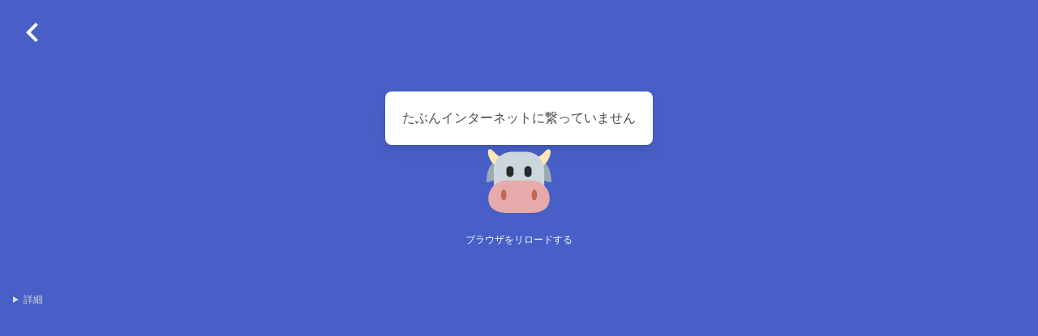

--- FILE ---
content_type: text/html; charset=utf-8
request_url: https://www.shogi-extend.com/rack/articles/KyEF317rxyE
body_size: 2026
content:
<!doctype html>
<html data-n-head-ssr lang="ja" prefix="og: http://ogp.me/ns#" class="NODE_ENV-production STAGE-production" data-n-head="%7B%22lang%22:%7B%22ssr%22:%22ja%22%7D,%22prefix%22:%7B%22ssr%22:%22og:%20http://ogp.me/ns#%22%7D,%22class%22:%7B%22ssr%22:%22NODE_ENV-production%20STAGE-production%22%7D%7D">
  <head >
    <meta data-n-head="ssr" charset="utf-8"><meta data-n-head="ssr" name="viewport" content="width=device-width, initial-scale=1.0, maximum-scale=1.0"><meta data-n-head="ssr" name="action-cable-url" content="/maincable"><meta data-n-head="ssr" data-hid="apple-mobile-web-app-capable" name="apple-mobile-web-app-capable" content="no"><meta data-n-head="ssr" data-hid="og:site_name" property="og:site_name" content="SHOGI-EXTEND"><meta data-n-head="ssr" data-hid="og:type" property="og:type" content="website"><meta data-n-head="ssr" data-hid="og:url" property="og:url" content="https://www.shogi-extend.com"><meta data-n-head="ssr" data-hid="twitter:card" property="twitter:card" content="summary_large_image"><meta data-n-head="ssr" data-hid="twitter:site" property="twitter:site" content="@sgkinakomochi"><meta data-n-head="ssr" data-hid="twitter:creator" property="twitter:creator" content="@sgkinakomochi"><meta data-n-head="ssr" data-hid="og:title" property="og:title" content="狂言回し"><meta data-n-head="ssr" data-hid="description" property="description" content=""><meta data-n-head="ssr" data-hid="og:description" property="og:description" content=""><meta data-n-head="ssr" data-hid="og:image" property="og:image" content="https://www.shogi-extend.com/share-board.png?body=position+sfen+lnsgk1sn%2BB%2F6g2%2Fp1pppp2p%2F6R2%2F7b1%2F2P6%2FP2PPPP1P%2F2G6%2FLN2K1G1L+b+RL4P2snp+1&amp;turn=0&amp;viewpoint=black"><title>狂言回し - SHOGI-EXTEND</title><link data-n-head="ssr" data-hid="icon" rel="icon" type="image/x-icon" href="/favicon.ico"><link data-n-head="ssr" data-hid="apple-touch-icon" rel="apple-touch-icon" href="/apple-touch-icon.png"><link data-n-head="ssr" type="text/css" href="//cdn.jsdelivr.net/npm/@mdi/font/css/materialdesignicons.min.css" rel="stylesheet"><script data-n-head="ssr" src="https://www.googletagmanager.com/gtag/js?id=G-GXD5LW1M1S" async></script><link rel="preload" href="/_nuxt/7081bf6.js" as="script"><link rel="preload" href="/_nuxt/a816a0a.js" as="script"><link rel="preload" href="/_nuxt/css/4b605e4.css" as="style"><link rel="preload" href="/_nuxt/c89b090.js" as="script"><link rel="preload" href="/_nuxt/22b2eb8.js" as="script"><link rel="stylesheet" href="/_nuxt/css/4b605e4.css">
  </head>
  <body >
    <div data-server-rendered="true" id="__nuxt"><!----><div id="__layout"><!----></div></div><script>window.__NUXT__=(function(a,b,c,d,e,f){return {layout:"default",data:[{},{}],fetch:{"WkbkArticleShowApp:0":{config:{api_articles_fetch_per:d,api_books_fetch_per:d,black_piece_zero_check_on_function_enable:b,mate_validate_on_function_enable:b},meta:{title:"狂言回し",description:"",og_image_path:"\u002Fshare-board.png?body=position+sfen+lnsgk1sn%2BB%2F6g2%2Fp1pppp2p%2F6R2%2F7b1%2F2P6%2FP2PPPP1P%2F2G6%2FLN2K1G1L+b+RL4P2snp+1&turn=0&viewpoint=black"},sidebar_p:b,article:{id:6055,key:"KyEF317rxyE",init_sfen:"position sfen lnsgk1sn+B\u002F6g2\u002Fp1pppp2p\u002F6R2\u002F7b1\u002F2P6\u002FP2PPPP1P\u002F2G6\u002FLN2K1G1L b RL4P2snp 1",viewpoint:"black",title:"",description:"",tag_list:[],direction_message:"",difficulty:1,turn_max:3,mate_skip:b,moves_answers_count:1,created_at:"2022-10-19T00:42:13.324+09:00",updated_at:"2022-10-19T00:42:13.356+09:00",book_keys:[],folder_key:"public",lineage_key:"次の一手",tweet_body:"\n1. ▲32飛成 △同銀 ▲55飛打\n#将棋ドリル",user:{key:"0f8bcd001cfef1a11d3e6669f94557d7",id:7048,name:"狂言回し",avatar_path:"\u002Fassets\u002Fhuman\u002F0000_fallback_avatar_icon-e7b2d2d9d8fbd8267e5eb4f946d302513ad4d888be222a213784ad23a15fdae6.png"},folder:{key:"public",id:1},lineage:{id:1,key:"次の一手",name:"次の一手"},moves_answers:[{id:7531,moves_human_str:"▲32飛成 △同銀 ▲55飛打",moves:["3d3b+","3a3b","R*5e"]}],books:[]},answer_tab_index:c,tab_index:3,sp_body:a,viewpoint:a}},error:a,state:{g_counter:c,g_axios_loading:b,global_var:{g_var1:c,g_talk_volume_scale:e,g_common_volume_scale:e,g_toast_key:a},swars:{},user:{g_current_user:a,g_user_counter:c}},serverRendered:true,routePath:"\u002Frack\u002Farticles\u002FKyEF317rxyE",config:{CSR_BUILD_VERSION:"2026-01-19 09:03:02",APP_NAME:"SHOGI-EXTEND",STAGE:"production",MY_SITE_URL:f,MY_NUXT_URL:f,MATERIAL_DIR_PREFIX:"\u002Fsystem",_app:{basePath:"\u002F",assetsPath:"\u002F_nuxt\u002F",cdnURL:a}}}}(null,false,0,50,5,"https:\u002F\u002Fwww.shogi-extend.com"));</script><script src="/_nuxt/7081bf6.js" defer></script><script src="/_nuxt/a816a0a.js" defer></script><script src="/_nuxt/c89b090.js" defer></script><script src="/_nuxt/22b2eb8.js" defer></script>
  </body>
</html>


--- FILE ---
content_type: application/javascript; charset=UTF-8
request_url: https://www.shogi-extend.com/_nuxt/7081bf6.js
body_size: 3322
content:
!function(e){function d(data){for(var d,f,n=data[0],o=data[1],l=data[2],i=0,h=[];i<n.length;i++)f=n[i],Object.prototype.hasOwnProperty.call(r,f)&&r[f]&&h.push(r[f][0]),r[f]=0;for(d in o)Object.prototype.hasOwnProperty.call(o,d)&&(e[d]=o[d]);for(v&&v(data);h.length;)h.shift()();return t.push.apply(t,l||[]),c()}function c(){for(var e,i=0;i<t.length;i++){for(var d=t[i],c=!0,f=1;f<d.length;f++){var o=d[f];0!==r[o]&&(c=!1)}c&&(t.splice(i--,1),e=n(n.s=d[0]))}return e}var f={},r={291:0},t=[];function n(d){if(f[d])return f[d].exports;var c=f[d]={i:d,l:!1,exports:{}};return e[d].call(c.exports,c,c.exports,n),c.l=!0,c.exports}n.e=function(e){var d=[],c=r[e];if(0!==c)if(c)d.push(c[2]);else{var f=new Promise((function(d,f){c=r[e]=[d,f]}));d.push(c[2]=f);var t,script=document.createElement("script");script.charset="utf-8",script.timeout=120,n.nc&&script.setAttribute("nonce",n.nc),script.src=function(e){return n.p+""+{1:"eb7c4a3",2:"e005572",3:"d64151d",4:"76851cc",5:"ee6553f",6:"855a254",7:"3336ffa",8:"a3b190b",9:"217f89e",10:"3c96506",11:"a3aa4a9",12:"516c66d",13:"1fb1594",14:"e4055ff",15:"a7d141c",16:"6024e98",17:"43ff2db",18:"9ec3362",19:"ce9eeca",20:"66a2de5",21:"baa2c85",24:"d6d77d9",25:"7ec28af",26:"ef6b8a0",27:"9ba28f0",28:"5620217",29:"7daa710",30:"47b7cbc",31:"ee974af",32:"37b5086",33:"a654b4f",34:"6e54629",35:"295e5d9",36:"2197fe0",37:"32ac05b",38:"4e05ecd",39:"6e4df09",40:"732a3db",41:"541770d",42:"3dfe3cc",43:"2d9973a",44:"7c2e3b3",45:"7ed9a98",46:"d605c62",47:"41edebd",48:"898943c",49:"3b4ee26",50:"0e443a7",51:"2d963ff",52:"3cc8b6d",53:"1c7a4cd",54:"cbb57cf",55:"d3576b9",56:"cc39cd0",57:"f5ae5f4",58:"f01d828",59:"231ed06",60:"fd342cf",61:"8ebd5dc",62:"369ad1d",63:"74c8949",64:"461d27d",65:"5946312",66:"d4ed5eb",67:"473ae8a",68:"63cc994",69:"d19ec66",70:"751bd7e",71:"f2eebd6",72:"f280cbf",73:"589ce90",74:"5d4e460",75:"9346d43",76:"ed2d1fb",77:"95db450",78:"24d33b6",79:"84ce3c6",80:"68c02ce",81:"ba06dd2",82:"03fa6a3",83:"22a93c0",84:"e655615",85:"5072501",86:"f292bb7",87:"8d9b95d",88:"249c78e",89:"9fae405",90:"f63551d",91:"74ca3a5",92:"7edc0ff",93:"028aa18",94:"2378ff1",95:"9ef0e8a",96:"3461c9a",97:"b264667",98:"d152180",99:"ad7a5fa",100:"766a9f4",101:"21ebc04",102:"c8bcc26",103:"34de6f5",104:"896b4c8",105:"474d5ba",106:"de82308",107:"ab122e2",108:"5dc8d7d",109:"9eba975",110:"0790c64",111:"4d3f8ca",112:"d2c4c9e",113:"7037b6b",114:"b04e370",115:"9b628f2",116:"6890987",117:"3eb3a20",118:"0b844f1",119:"9a41534",120:"b817b53",121:"9868f6b",122:"c7516e9",123:"4a53946",124:"c3d4b29",125:"7ff9bf9",126:"07a7cc0",127:"3dee356",128:"d3fbaf9",129:"b5745f6",130:"c928746",131:"4f897a7",132:"374416e",133:"2aea301",134:"9e28663",135:"a39957e",136:"da54888",137:"de4a8dc",138:"5535141",139:"d479f32",140:"bcc8724",141:"7c040f1",142:"3f822d7",143:"8e59b9a",144:"ad00bdb",145:"d4cc747",146:"04ec438",147:"ee5bfab",148:"702486b",149:"f471362",150:"933001f",151:"23d07e7",152:"d660652",153:"54cedba",154:"5684d40",155:"465a6dd",156:"b3cb7d3",157:"d355a7b",158:"ae74983",159:"ac5398d",160:"6cb6c1c",161:"e3ad693",162:"e5d2e1f",163:"725b696",164:"68ad124",165:"b82529c",166:"18a6c69",167:"b5b9889",168:"a04bff5",169:"ac1f122",170:"d6b65f7",171:"ecc242f",172:"4928d9f",173:"202bce6",174:"aa0379e",175:"a42d1f7",176:"b4a1ce0",177:"05a1a3f",178:"4b43185",179:"0850afb",180:"ee9e29b",181:"fdaebc5",182:"b7d3c15",183:"42d973c",184:"aeb576a",185:"3b148f9",186:"8257a4c",187:"26a6a0b",188:"e1e014d",189:"62aa986",190:"2a3388c",191:"7592a99",192:"3a4643c",193:"e69d0e9",194:"9d0fd58",195:"0c6c528",196:"8a405da",197:"f634296",198:"031f8e1",199:"472bc69",200:"84e4671",201:"083dc7c",202:"24a8058",203:"d8a4ee2",204:"6ba18d3",205:"236570f",206:"3bdab72",207:"7e1e3e0",208:"d55967c",209:"1a47520",210:"15d364b",211:"2ff8df3",212:"519f474",213:"de914ac",214:"b701586",215:"2d11ae3",216:"df0ad6f",217:"cad30f4",218:"ff78512",219:"ed7931a",220:"a4a3c42",221:"7a43dd1",222:"6f2f088",223:"4220863",224:"cdb83d6",225:"ad41c63",226:"723d340",227:"e3b8fe0",228:"232b154",229:"77cbd21",230:"0bf70c3",231:"ab92a00",232:"0040b84",233:"395e83f",234:"3edd9b1",235:"bcb3225",236:"c23998d",237:"96548d0",238:"3d172fb",239:"f5ebcc3",240:"4c9f580",241:"fea0f56",242:"121d0ca",243:"e4d0ac6",244:"a077d37",245:"168a57b",246:"94dc562",247:"48b7579",248:"274beb0",249:"bbc48a0",250:"c2a7f68",251:"df714b7",252:"5b63b04",253:"a5b8a0e",254:"3b5381e",255:"34c2207",256:"d92ef1a",257:"c60d436",258:"2dea28d",259:"61ff3e3",260:"a71552f",261:"79df03a",262:"d882aa5",263:"96d7719",264:"ba24a54",265:"06fef0d",266:"37cf0a8",267:"95a58d0",268:"ff4fcb1",269:"658983b",270:"b1cdb44",271:"83f1c17",272:"52a4df9",273:"9bcda9e",274:"ed4a46f",275:"0d78b9c",276:"2a0a4bd",277:"6418fb3",278:"a5658c7",279:"e1a3232",280:"0e4b599",281:"2b23ee3",282:"5e55153",283:"de92f54",284:"05379e6",285:"228ff1e",286:"e021422",287:"eae7a6a",288:"60f2f58",289:"fb34d35",290:"79fa24e",292:"901c582"}[e]+".js"}(e);var o=new Error;t=function(d){script.onerror=script.onload=null,clearTimeout(l);var c=r[e];if(0!==c){if(c){var f=d&&("load"===d.type?"missing":d.type),t=d&&d.target&&d.target.src;o.message="Loading chunk "+e+" failed.\n("+f+": "+t+")",o.name="ChunkLoadError",o.type=f,o.request=t,c[1](o)}r[e]=void 0}};var l=setTimeout((function(){t({type:"timeout",target:script})}),12e4);script.onerror=script.onload=t,document.head.appendChild(script)}return Promise.all(d)},n.m=e,n.c=f,n.d=function(e,d,c){n.o(e,d)||Object.defineProperty(e,d,{enumerable:!0,get:c})},n.r=function(e){"undefined"!=typeof Symbol&&Symbol.toStringTag&&Object.defineProperty(e,Symbol.toStringTag,{value:"Module"}),Object.defineProperty(e,"__esModule",{value:!0})},n.t=function(e,d){if(1&d&&(e=n(e)),8&d)return e;if(4&d&&"object"==typeof e&&e&&e.__esModule)return e;var c=Object.create(null);if(n.r(c),Object.defineProperty(c,"default",{enumerable:!0,value:e}),2&d&&"string"!=typeof e)for(var f in e)n.d(c,f,function(d){return e[d]}.bind(null,f));return c},n.n=function(e){var d=e&&e.__esModule?function(){return e.default}:function(){return e};return n.d(d,"a",d),d},n.o=function(object,e){return Object.prototype.hasOwnProperty.call(object,e)},n.p="/_nuxt/",n.oe=function(e){throw console.error(e),e};var o=window.webpackJsonp=window.webpackJsonp||[],l=o.push.bind(o);o.push=d,o=o.slice();for(var i=0;i<o.length;i++)d(o[i]);var v=l;c()}([]);

--- FILE ---
content_type: application/javascript; charset=UTF-8
request_url: https://www.shogi-extend.com/_nuxt/c89b090.js
body_size: 146562
content:
(window.webpackJsonp=window.webpackJsonp||[]).push([[0],Array(33).concat([function(t,e,n){"use strict";n.r(e);n(1713);var l=n(0),component=Object(l.a)({},(function(){return(0,this._self._c)("div",{staticClass:"MainSection section"},[this._t("default")],2)}),[],!1,null,null,null);e.default=component.exports},,,,,function(t,e,n){"use strict";n.r(e);n(12),n(14),n(20),n(21),n(17),n(2),n(15);var l=n(3);function r(t,e){var n=Object.keys(t);if(Object.getOwnPropertySymbols){var l=Object.getOwnPropertySymbols(t);e&&(l=l.filter((function(e){return Object.getOwnPropertyDescriptor(t,e).enumerable}))),n.push.apply(n,l)}return n}var o={name:"MainNavbar",computed:{component_attrs:function(){return function(t){for(var e=1;e<arguments.length;e++){var n=null!=arguments[e]?arguments[e]:{};e%2?r(Object(n),!0).forEach((function(e){Object(l.a)(t,e,n[e])})):Object.getOwnPropertyDescriptors?Object.defineProperties(t,Object.getOwnPropertyDescriptors(n)):r(Object(n)).forEach((function(e){Object.defineProperty(t,e,Object.getOwnPropertyDescriptor(n,e))}))}return t}({type:"is-primary","mobile-burger":!1,"wrapper-class":"container",spaced:!1},this.$attrs)}}},c=o,_=(n(1709),n(0)),component=Object(_.a)(c,(function(){var t=this,e=t._self._c;return e("b-navbar",t._g(t._b({staticClass:"MainNavbar"},"b-navbar",t.component_attrs,!1),t.$listeners),[e("template",{slot:"brand"},[t._t("brand")],2),e("template",{slot:"start"},[t._t("start")],2),e("template",{slot:"end"},[t._t("end")],2)],2)}),[],!1,null,null,null);e.default=component.exports},,,,,,,,,,,,,,,,,,,,,,,,,,function(t,e,n){"use strict";n.r(e);var l={name:"DebugBox",props:{position:{type:String,required:!1,default:"bottom_left"}},data:function(){return{show_p:null}},created:function(){this.show_p=!this.__SYSTEM_TEST_RUNNING__},methods:{click_handle:function(){this.show_p=!this.show_p}}},r=(n(1707),n(0)),component=Object(r.a)(l,(function(){var t=this,e=t._self._c;return t.show_p?e("div",{staticClass:"DebugBox",class:t.position,on:{click:t.click_handle}},[t._t("default")],2):t._e()}),[],!1,null,null,null);e.default=component.exports},function(t,e,n){"use strict";n.r(e);n(12),n(14),n(20),n(21),n(17),n(2),n(15);var l=n(3);function r(t,e){var n=Object.keys(t);if(Object.getOwnPropertySymbols){var l=Object.getOwnPropertySymbols(t);e&&(l=l.filter((function(e){return Object.getOwnPropertyDescriptor(t,e).enumerable}))),n.push.apply(n,l)}return n}function o(t){for(var e=1;e<arguments.length;e++){var n=null!=arguments[e]?arguments[e]:{};e%2?r(Object(n),!0).forEach((function(e){Object(l.a)(t,e,n[e])})):Object.getOwnPropertyDescriptors?Object.defineProperties(t,Object.getOwnPropertyDescriptors(n)):r(Object(n)).forEach((function(e){Object.defineProperty(t,e,Object.getOwnPropertyDescriptor(n,e))}))}return t}var c={name:"CustomShogiPlayer",inheritAttrs:!1,components:{ShogiPlayer:n(301).a},methods:{sp_object:function(){var t=this.$refs.sp_object;return this.$GX.assert(t),t}},computed:{component_params:function(){return o(o({},this.default_params),this.$attrs)},default_params:function(){return{sp_layout:"horizontal"}}}},_=(n(1765),n(0)),component=Object(_.a)(c,(function(){var t=this;return(0,t._self._c)("ShogiPlayer",t._g(t._b({ref:"sp_object",staticClass:"CustomShogiPlayer"},"ShogiPlayer",t.component_params,!1),t.$listeners))}),[],!1,null,null,null);e.default=component.exports},,,,,,,,,,,,function(t,e,n){"use strict";n.r(e);var l={name:"NavbarItemSidebarOpen"},r=n(0),component=Object(r.a)(l,(function(){var t=this,e=t._self._c;return e("b-navbar-item",t._g(t._b({staticClass:"NavbarItemSidebarOpen px_5_if_tablet sidebar_toggle_navbar_item"},"b-navbar-item",t.$attrs,!1),t.$listeners),[e("b-icon",{attrs:{icon:"menu"}})],1)}),[],!1,null,null,null);e.default=component.exports},,function(t,e,n){"use strict";n.r(e);var l={name:"NavbarItemSidebarClose"},r=n(0),component=Object(r.a)(l,(function(){var t=this;return(0,t._self._c)("b-button",t._g(t._b({staticClass:"NavbarItemSidebarClose px-5 sidebar_close_handle",attrs:{"icon-left":"menu"}},"b-button",t.$attrs,!1),t.$listeners))}),[],!1,null,null,null);e.default=component.exports},,,,,,function(t,e,n){"use strict";n.r(e);var l={name:"NavbarItemHome",props:{to:{default:function(){return{name:"index"}}},icon:{default:"home"},tag:{default:"nuxt-link"}}},r=n(0),component=Object(r.a)(l,(function(){var t=this,e=t._self._c;return e("b-navbar-item",t._g(t._b({attrs:{tag:t.tag,to:t.to},nativeOn:{click:function(e){return t.sfx_click()}}},"b-navbar-item",t.$attrs,!1),t.$listeners),[e("b-icon",{attrs:{icon:t.icon}})],1)}),[],!1,null,null,null);e.default=component.exports},function(t,e,n){"use strict";n.r(e);n(1373);var l=n(0),component=Object(l.a)({},(function(){return(0,this._self._c)("pre",{staticClass:"DebugPre"},[this._t("default")],2)}),[],!1,null,null,null);e.default=component.exports},,,,,,function(t,e,n){"use strict";n.r(e);n(5);var l={name:"NavbarItemProfileLink",props:{user:{type:Object,default:null},component:{type:String,default:"b-navbar-item"},click_fn:{type:Function,default:null}},methods:{click_handle:function(t){this.click_fn?this.click_fn(t):(this.sfx_click(),this.$router.push("/lab/account"))}},computed:{new_user:function(){return this.user||this.g_current_user}}},r=(n(1772),n(0)),component=Object(r.a)(l,(function(){var t=this,e=t._self._c;return t.new_user?e(t.component,t._g(t._b({tag:"component",staticClass:"NavbarItemProfileLink",attrs:{title:t.new_user.name},on:{click:t.click_handle}},"component",t.$attrs,!1),t.$listeners),[e("div",{staticClass:"image"},[e("img",{staticClass:"is-rounded",attrs:{src:t.new_user.avatar_path,alt:t.new_user.name}})])]):t._e()}),[],!1,null,null,null);e.default=component.exports},,,,,,,,,,function(t,e,n){"use strict";n.r(e);var l={props:{component:{type:String,default:"b-navbar-item"}}},r=n(0),component=Object(r.a)(l,(function(){var t=this,e=t._self._c;return t.g_current_user?t._e():e(t.component,{tag:"component",staticClass:"NavbarItemLogin has-text-weight-bold",on:{click:t.nuxt_login_modal_handle}},[t._v("ログイン")])}),[],!1,null,null,null);e.default=component.exports},,,,,,,,,function(t,e,n){"use strict";n.r(e);var l={name:"FetchStateErrorMessage",props:{fetchState:{type:Object,required:!0}}},r=(n(1774),n(0)),component=Object(r.a)(l,(function(){var t=this,e=t._self._c;return t.fetchState.error?e("div",{staticClass:"FetchStateErrorMessage"},[e("div",{staticClass:"text-block is_line_break_on has-text-weight-bold",domProps:{textContent:t._s(t.fetchState.error.message)}})]):t._e()}),[],!1,null,null,null);e.default=component.exports},function(t,e,n){"use strict";n.r(e);var l=n(289).a,r=(n(1771),n(0)),component=Object(r.a)(l,(function(){var t=this,e=t._self._c;return e("div",{staticClass:"QuickScriptView"},[t.development_p?e("DebugBox",{attrs:{position:"bottom_right"}},[e("div",[t._v("g_loading_p (axios): "+t._s(t.g_loading_p))]),e("div",[t._v("$fetchState.pending: "+t._s(t.$fetchState.pending))]),e("div",[t._v("fetch_index: "+t._s(t.fetch_index))]),e("div",[t._v("post_index: "+t._s(t.post_index))]),e("div",[t._v("$user_agent_info: "+t._s(t.$user_agent_info))])]):t._e(),t.development_p&&t.params?e("DebugBox",{staticClass:"is-hidden-mobile"},[t._v(t._s(t.value_type_guess(t.params.body)))]):t._e(),(t.development_p,[e("b-loading",{attrs:{active:t.$fetchState.pending}})]),t.main_component?e(t.main_component._component,t._b({tag:"component",class:t.main_component.class,style:t.main_component.style},"component",t.main_component._v_bind,!1)):t._e()],2)}),[],!1,null,null,null);e.default=component.exports;installComponents(component,{DebugBox:n(64).default})},,,,,,,,,,,,,,,,function(t,e,n){"use strict";n.r(e);var l={name:"XemojiWrap",props:{component:{type:String,required:!1,default:"span"},str:{type:String,required:!1,default:""}}},r=(n(1372),n(0)),component=Object(r.a)(l,(function(){var t=this;return(0,t._self._c)(t.component,t._g(t._b({directives:[{name:"xemoji",rawName:"v-xemoji"}],key:t.str,tag:"div",staticClass:"XemojiWrap",domProps:{innerHTML:t._s(t.str)}},"div",t.$attrs,!1),t.$listeners))}),[],!1,null,null,null);e.default=component.exports},function(t,e,n){"use strict";n.r(e);var l={name:"PiyoShogiButton",props:{label_p:{default:!0}},methods:{click_handle:function(){this.app_log("ぴよ将棋起動")}},computed:{piyo_shogi_name:function(){return"ぴよ将棋"}}},r=(n(1710),n(0)),component=Object(r.a)(l,(function(){var t=this,e=t._self._c;return e("client-only",[t.$PiyoShogiTypeCurrent.info.showable_p||"development"===t.$config.STAGE?e("a",t._g(t._b({staticClass:"button PiyoShogiButton is-small",attrs:{title:t.piyo_shogi_name,target:t.target_default},on:{click:t.click_handle}},"a",t.$attrs,!1),t.$listeners),[e("span",{staticClass:"icon"},[e("img",{staticClass:"icon_left",attrs:{src:n(2380)}})]),t.label_p?e("span",[t._v(t._s(t.piyo_shogi_name))]):t._e()]):t._e()])}),[],!1,null,null,null);e.default=component.exports},function(t,e,n){"use strict";n.r(e);var l={name:"KentoButton",props:{label_p:{default:!0}},methods:{click_handle:function(){this.app_log("KENTO起動")}}},r=(n(1711),n(0)),component=Object(r.a)(l,(function(){var t=this,e=t._self._c;return e("b-button",t._g(t._b({staticClass:"KentoButton is-small",attrs:{title:"KENTO",target:t.target_default},on:{click:t.click_handle}},"b-button",t.$attrs,!1),t.$listeners),[e("span",{staticClass:"icon_left"},[t._v("☗")]),t.label_p?e("span",{staticClass:"name"},[t._v("KENTO")]):t._e()])}),[],!1,null,null,null);e.default=component.exports},function(t,e,n){"use strict";n.r(e);n(5);var l={name:"KifCopyButton",props:{name:{type:String,default:"コピー"},title:{type:String,default:"棋譜をクリップボードにコピーする"}},methods:{click_handle:function(){this.app_log("棋譜コピー")}}},r=(n(1712),n(0)),component=Object(r.a)(l,(function(){var t=this;return(0,t._self._c)("b-button",t._g(t._b({staticClass:"KifCopyButton is-small",attrs:{title:t.title},domProps:{textContent:t._s(t.name)},on:{click:t.click_handle}},"b-button",t.$attrs,!1),t.$listeners))}),[],!1,null,null,null);e.default=component.exports},function(t,e,n){"use strict";n.r(e);n(1),n(10);var l={name:"QuickScriptViewValue",inject:["QS"],props:["value"],computed:{value_type_guess:function(){return this.QS.value_type_guess(this.value)}}},r=(n(2136),n(0)),component=Object(r.a)(l,(function(){var t,e,n,l,r=this,o=r._self._c;return o("div",{staticClass:"QuickScriptViewValue",class:r.value_type_guess},["value_type_is_hash_array"===r.value_type_guess?[o("QuickScriptViewValueAsTable",{attrs:{value:{rows:r.value}}})]:"value_type_is_text_array"===r.value_type_guess?[r._l(r.value,(function(t){return[o("QuickScriptViewValue",{attrs:{value:t}})]}))]:"value_type_is_component"===r.value_type_guess?[o(r.value._component,r._b({tag:"component",class:r.value.class,style:r.value.style},"component",r.value._v_bind,!1))]:"value_type_is_v_text"===r.value_type_guess?[o(null!==(t=r.value.is)&&void 0!==t?t:"div",r._b({tag:"component",class:r.value.class,style:r.value.style,domProps:{textContent:r._s(r.value._v_text)}},"component",r.value._v_bind,!1))]:"value_type_is_v_html"===r.value_type_guess?[o(null!==(e=r.value.is)&&void 0!==e?e:"div",r._b({tag:"component",class:r.value.class,style:r.value.style,domProps:{innerHTML:r._s(r.value._v_html)}},"component",r.value._v_bind,!1))]:"value_type_is_pre"===r.value_type_guess?[o(null!==(n=r.value.is)&&void 0!==n?n:"pre",r._b({tag:"component",class:r.value.class,style:r.value.style,domProps:{textContent:r._s(r.value._pre)}},"component",r.value._v_bind,!1))]:"value_type_is_autolink"===r.value_type_guess?[o(null!==(l=r.value.is)&&void 0!==l?l:"div",r._b({tag:"component",class:r.value.class,style:r.value.style,domProps:{innerHTML:r._s(r.$GX.auto_link(r.value._autolink,{email:!1}))}},"component",r.value._v_bind,!1))]:"value_type_is_nuxt_link"===r.value_type_guess?[o("nuxt-link",r._b({class:r.value.class,style:r.value.style,domProps:{innerHTML:r._s(r.value._nuxt_link)}},"nuxt-link",r.value._v_bind,!1))]:"value_type_is_link_to"===r.value_type_guess?[o("a",r._b({class:r.value.class,style:r.value.style,domProps:{innerHTML:r._s(r.value._link_to)}},"a",r.value._v_bind,!1))]:"value_type_is_html"===r.value_type_guess?[o("div",{domProps:{innerHTML:r._s(r.value)}})]:"value_type_is_any_hash"===r.value_type_guess?[o("pre",[r._v(r._s(r.value))])]:(r.value_type_guess,[r._v(r._s(r.value))])],2)}),[],!1,null,null,null);e.default=component.exports;installComponents(component,{QuickScriptViewValueAsTable:n(1031).default,QuickScriptViewValue:n(132).default})},,,,,,,,,,,,,,,,,,,,,,,,,,,function(t,e,n){"use strict";n.r(e);n(55),n(5),n(2),n(59),n(11),n(26);var l=n(10),r={name:"SimpleRadioButton",props:{base:{type:Object,required:!0},model_name:{type:String,required:!0},var_name:{type:String,required:!1},element_size:{type:String,required:!1},permanent_mark_append:{type:Boolean,default:!1,required:!1},sync_value:{required:!1}},data:function(){return{current_my_value:this.sync_value}},watch:{sync_value:function(){this.current_my_value=this.sync_value},current_my_value:function(){this.$emit("update:sync_value",this.current_my_value)}},methods:{input_handle:function(t){this.buttons_p?this.sfx_click():this.slider_p||this.sfx_click(),this.real_model.input_handle_callback&&this.real_model.input_handle_callback(this,t),this.buttons_p&&this.talk(this.current.talk_message||this.current.name),this.$emit("user_input",t)},label_click_handle:function(t){l.a.present_p(this.hint_str)&&(this.sfx_stop_all(),this.sfx_click(),this.toast_primary(this.hint_str,{duration_sec:this.duration_sec}))}},computed:{real_model:function(){return this.base[this.model_name]},numeric_p:function(){return"numberinput"===this.real_model.input_type||this.slider_p},buttons_p:function(){return!this.numeric_p},slider_p:function(){return"slider"===this.real_model.input_type},current:function(){return this.real_model.fetch(this.real_value)},label:function(){return this.real_model.field_label},hint_str:function(){return(this.real_model.hint_messages||[]).join("")},hint_exist_p:function(){return l.a.present_p(this.hint_str)},field_message:function(){var t=null;return this.numeric_p||(t=null!=t?t:this.current.message),t=null!=t?t:this.real_model.field_message},duration_sec:function(){return this.__SYSTEM_TEST_RUNNING__?2:7},real_value:{get:function(){return this.var_name?this.base[this.var_name]:this.current_my_value},set:function(t){this.var_name?this.base[this.var_name]=t:this.current_my_value=t}}}},o=(n(1784),n(0)),component=Object(o.a)(r,(function(){var t,e,n=this,l=n._self._c;return l("b-field",n._b({staticClass:"SimpleRadioButton",class:{is_scroll_x:n.buttons_p},scopedSlots:n._u([{key:"label",fn:function(){return[l("span",[n._v(n._s(n.label))]),n.permanent_mark_append?[l("span",{staticClass:"has-text-danger"},[n._v("＊")])]:n._e(),n.hint_exist_p?[l("a",{staticClass:"hint_icon",on:{click:n.label_click_handle}},[l("b-icon",{attrs:{icon:"help-circle-outline",size:"is-small"}})],1)]:n._e()]},proxy:!0},{key:"message",fn:function(){return[l("p",{domProps:{innerHTML:n._s(n.field_message)}})]},proxy:!0}])},"b-field",n.$attrs,!1),["numberinput"===n.real_model.input_type?[l("b-numberinput",{attrs:{size:n.element_size,"controls-position":"compact",min:n.real_model.min,max:n.real_model.max,step:null!==(t=n.real_model.step)&&void 0!==t?t:1,exponential:!0,editable:!0},on:{input:n.input_handle},model:{value:n.real_value,callback:function(t){n.real_value=t},expression:"real_value"}})]:"slider"===n.real_model.input_type?[l("b-slider",{attrs:{lazy:"",indicator:!0,tooltip:!1,size:n.element_size,"controls-position":"compact",min:n.real_model.min,max:n.real_model.max,step:null!==(e=n.real_model.step)&&void 0!==e?e:1,ticks:n.real_model.ticks},on:{change:n.input_handle},model:{value:n.real_value,callback:function(t){n.real_value=t},expression:"real_value"}})]:[n._l(n.real_model.values,(function(t){var e;return[null==t.environment||t.environment.includes(n.$config.STAGE)?l("b-radio-button",n._g({class:null!==(e=t.to_radio_button_css_class)&&void 0!==e?e:t.key,attrs:{"native-value":t.key,type:t.type,size:n.element_size,expanded:!1},on:{input:n.input_handle},model:{value:n.real_value,callback:function(t){n.real_value=t},expression:"real_value"}},n.$listeners),[n._v(n._s(t.name))]):n._e()]}))]],2)}),[],!1,null,null,null);e.default=component.exports},,function(t,e,n){"use strict";var l=n(44),r=n(1),o=n.n(r),c=n(10),_=n(1035),d={name:"error",props:{error:{type:Object,required:!1,default:null}},data:function(){return{charactor:null,error_for_show:null}},beforeMount:function(){this.charactor=this.charactor_sample()},mounted:function(){503===this.status_code&&c.a.delay_block(3,(function(){location.href="/"})),this.development_p},methods:{charactor_sample:function(){return o.a.sample(Object(l.a)("🐰🐥🦉🐔🦔🐻🐹🐷🐮🐯🦁🐱🦊🐺🐶🐵🐸🐛🍄"))},reload_handle:function(){location.reload()},error_show_toggle_handle:function(t){this.error_for_show=this.error}},computed:{status_code:function(){var t;return null===(t=this.error)||void 0===t?void 0:t.statusCode},ResponseStatusCodeInfo:function(){return _.a},response_status_code_info:function(){return this.ResponseStatusCodeInfo.lookup_by_status_code(this.status_code)},english_message:function(){var t;return null===(t=this.error)||void 0===t?void 0:t.message},primary_error_message:function(){var t;return null===(t=this.error)||void 0===t||null===(t=t.__RESPONSE_DATA__)||void 0===t?void 0:t.primary_error_message},default_message:function(){var t;return null===(t=this.response_status_code_info)||void 0===t?void 0:t.message},offline_message:function(){return this.$nuxt.isOffline?"インターネットが切れました":"Network Error"===this.english_message?"たぶんインターネットに繋っていません":void 0},message:function(){var t=null;return null!=t||(t=this.primary_error_message),null!=t||(t=this.default_message),null!=t||(t=this.offline_message),null!=t||(t="ぶっこわれました"),t},meta:function(){return{title:this.message,page_title_only:!0}}}},f=(n(1371),n(0)),component=Object(f.a)(d,(function(){var t=this,e=t._self._c;return e("client-only",[e("div",{staticClass:"error has-background-primary"},[e("div",{staticClass:"px-4 py-4"},[e("div",{staticClass:"columns is-mobile is-marginless is-multiline is-gapless"},[e("div",{staticClass:"column is-12"},[e("nuxt-link",{attrs:{to:"/"},nativeOn:{click:function(e){return t.sfx_click()}}},[e("b-icon",{attrs:{icon:"chevron-left",size:"is-large"}})],1)],1),e("div",{staticClass:"column is-12"},[e("div",{staticClass:"main_column is_line_break_on"},[e("div",{staticClass:"box"},[t.message?e("p",{domProps:{innerHTML:t._s(t.message)}}):t._e()]),t.charactor?e("div",{staticClass:"charactor"},[e("XemojiWrap",{staticClass:"is-unselectable",attrs:{str:t.charactor}})],1):t._e(),t.g_current_user||403!==t.status_code?t._e():e("a",{on:{click:t.nuxt_login_modal_handle}},[t._v("ログインする")]),500===t.status_code?e("a",{on:{click:t.reload_handle}},[t._v("ブラウザをリロードする")]):t._e()])]),e("div",{staticClass:"column is-12"},[e("details",[e("summary",{on:{click:function(e){return!e.type.indexOf("key")&&t._k(e.keyCode,"naive",void 0,e.key,void 0)?null:t.error_show_toggle_handle.apply(null,arguments)}}},[t._v("詳細")]),e("pre",[t._v(t._s(t.error_for_show))])])]),t.development_p?e("div",{staticClass:"column is-12"},[e("DebugPre",[t._v("g_current_user: "+t._s(t.g_current_user))])],1):t._e()])])])])}),[],!1,null,null,null);e.a=component.exports;installComponents(component,{XemojiWrap:n(128).default,DebugPre:n(86).default})},,,,,,,,,,,,,,,,,,,,,,,,,,,,,,,,,,,,,,,,function(t,e,n){"use strict";n.r(e);var l={name:"TweetButton",props:{body:{type:String,required:!0,default:""},type:{type:String,required:!1,default:"is-twitter"},size:{type:String,required:!1,default:"is-small"}},methods:{click_handle:function(){this.$GX.assert(this.body,"this.body"),this.tweet_window_popup({text:this.body}),this.$emit("after_click")}}},r=(n(1864),n(0)),component=Object(r.a)(l,(function(){var t=this;return(0,t._self._c)("b-button",t._g(t._b({staticClass:"TweetButton has-text-weight-bold",attrs:{size:t.size,type:t.type,"icon-left":"twitter",rounded:!1},on:{click:t.click_handle}},"b-button",t.$attrs,!1),t.$listeners),[t._t("default")],2)}),[],!1,null,null,null);e.default=component.exports},,,,,,,,,,,,,,,,,,,,,,,,,,,,,,,,,,,,,,,,,,,,,function(t,e,n){"use strict";n.r(e);var l=n(3),r=(n(5),n(148)),o=n(308),c=n(114),d={type:"doughnut",data:{labels:["WIN","LOSE"],datasets:[{backgroundColor:[r.a.fetch("danger").alpha(1),r.a.fetch("success").alpha(.4)]}]},options:{cutoutPercentage:86,rotation:.5*Math.PI,aspectRatio:1,legend:{display:!1},title:{display:!1},animation:{animateScale:!1,animateRotate:!1},tooltips:{enabled:!1}}},f={mixins:[c.a],props:{info:{required:!0},size:{default:"is-default"},narrowed:{default:!1},total_show_p:{default:!0},to_fn:{type:Function,default:null},search_key:{default:"勝敗"}},created:function(){this._chart_config=_.cloneDeep(d),this._chart_config.data.datasets[0].data=this.win_lose_pair,this.development_p&&(this._chart_config.options.animation.animateScale=!0,this._chart_config.options.animation.animateRotate=!0)},mounted:function(){this.chart_create()},methods:{jump_path:function(t){if(this.to_fn)return this.to_fn(Object(l.a)({},this.search_key,o.a.fetch(t).name))}},computed:{win:function(){var t;return null!==(t=this.info.judge_counts.win)&&void 0!==t?t:0},lose:function(){var t;return null!==(t=this.info.judge_counts.lose)&&void 0!==t?t:0},win_lose_pair:function(){return[this.win,this.lose]},total:function(){return this.win+this.lose},rate:function(){return this.win/this.total},rate_human:function(){return 0===this.total?"":Math.floor(100*this.rate)}}},m=(n(2108),n(0)),component=Object(m.a)(f,(function(){var t=this,e=t._self._c;return e("div",{staticClass:"WinLoseCircle is-unselectable",class:[t.size,{"is-narrow":t.narrowed}]},[e("div",{staticClass:"level is-mobile win_lose_container"},[e("div",{staticClass:"level-item has-text-centered win win_lose_counts"},[e(t.to_fn?"nuxt-link":"div",{tag:"component",staticClass:"heading_with_title",attrs:{to:t.jump_path("win")},nativeOn:{click:function(e){t.to_fn&&t.sfx_click()}}},[e("div",{staticClass:"heading"},[t._v("WIN")]),e("div",{staticClass:"title"},[t._v(t._s(t.win))])])],1),e("div",{staticClass:"level-item has-text-centered doughnut is-narrow"},[e("div",{staticClass:"chart_container"},[e("div",{staticClass:"canvas_holder",style:{width:("is-small"===t.size?68:92)+"px"}},[e("canvas",{ref:"main_canvas"})]),e("div",{staticClass:"win_rate_container"},[t.total>=1?e("div",{staticClass:"win_rate_label has-text-grey-light has-text-weight-bold"},[t._v("勝率")]):t._e(),e("div",{staticClass:"rate_human_with_p"},[e("span",{staticClass:"rate_human has-text-weight-bold"},[t._v(t._s(t.rate_human))])])]),t.total_show_p&&t.total>=1?e("div",{staticClass:"total has-text-weight-bold"},[t._v(t._s(t.total))]):t._e()])]),e("div",{staticClass:"level-item has-text-centered lose win_lose_counts"},[e(t.to_fn?"nuxt-link":"div",{tag:"component",staticClass:"heading_with_title",attrs:{to:t.jump_path("lose")},nativeOn:{click:function(e){t.to_fn&&t.sfx_click()}}},[e("div",{staticClass:"heading"},[t._v("LOSE")]),e("div",{staticClass:"title"},[t._v(t._s(t.lose))])])],1)])])}),[],!1,null,null,null);e.default=component.exports},,,,,,,,,,,,,,,,,,,,,,,,,,,,,,,,,,,,,,,,,,,function(module,__webpack_exports__,__webpack_require__){"use strict";var core_js_modules_es_symbol_js__WEBPACK_IMPORTED_MODULE_0__=__webpack_require__(12),core_js_modules_es_symbol_js__WEBPACK_IMPORTED_MODULE_0___default=__webpack_require__.n(core_js_modules_es_symbol_js__WEBPACK_IMPORTED_MODULE_0__),core_js_modules_es_object_get_own_property_descriptor_js__WEBPACK_IMPORTED_MODULE_1__=__webpack_require__(20),core_js_modules_es_object_get_own_property_descriptor_js__WEBPACK_IMPORTED_MODULE_1___default=__webpack_require__.n(core_js_modules_es_object_get_own_property_descriptor_js__WEBPACK_IMPORTED_MODULE_1__),core_js_modules_es_object_get_own_property_descriptors_js__WEBPACK_IMPORTED_MODULE_2__=__webpack_require__(21),core_js_modules_es_object_get_own_property_descriptors_js__WEBPACK_IMPORTED_MODULE_2___default=__webpack_require__.n(core_js_modules_es_object_get_own_property_descriptors_js__WEBPACK_IMPORTED_MODULE_2__),core_js_modules_es_object_keys_js__WEBPACK_IMPORTED_MODULE_3__=__webpack_require__(17),core_js_modules_es_object_keys_js__WEBPACK_IMPORTED_MODULE_3___default=__webpack_require__.n(core_js_modules_es_object_keys_js__WEBPACK_IMPORTED_MODULE_3__),_babel_runtime_helpers_esm_defineProperty__WEBPACK_IMPORTED_MODULE_4__=__webpack_require__(3),core_js_modules_es_array_concat_js__WEBPACK_IMPORTED_MODULE_5__=__webpack_require__(30),core_js_modules_es_array_concat_js__WEBPACK_IMPORTED_MODULE_5___default=__webpack_require__.n(core_js_modules_es_array_concat_js__WEBPACK_IMPORTED_MODULE_5__),core_js_modules_es_array_filter_js__WEBPACK_IMPORTED_MODULE_6__=__webpack_require__(14),core_js_modules_es_array_filter_js__WEBPACK_IMPORTED_MODULE_6___default=__webpack_require__.n(core_js_modules_es_array_filter_js__WEBPACK_IMPORTED_MODULE_6__),core_js_modules_es_object_to_string_js__WEBPACK_IMPORTED_MODULE_7__=__webpack_require__(2),core_js_modules_es_object_to_string_js__WEBPACK_IMPORTED_MODULE_7___default=__webpack_require__.n(core_js_modules_es_object_to_string_js__WEBPACK_IMPORTED_MODULE_7__),core_js_modules_es_regexp_exec_js__WEBPACK_IMPORTED_MODULE_8__=__webpack_require__(36),core_js_modules_es_regexp_exec_js__WEBPACK_IMPORTED_MODULE_8___default=__webpack_require__.n(core_js_modules_es_regexp_exec_js__WEBPACK_IMPORTED_MODULE_8__),core_js_modules_es_string_replace_js__WEBPACK_IMPORTED_MODULE_9__=__webpack_require__(68),core_js_modules_es_string_replace_js__WEBPACK_IMPORTED_MODULE_9___default=__webpack_require__.n(core_js_modules_es_string_replace_js__WEBPACK_IMPORTED_MODULE_9__),core_js_modules_web_dom_collections_for_each_js__WEBPACK_IMPORTED_MODULE_10__=__webpack_require__(15),core_js_modules_web_dom_collections_for_each_js__WEBPACK_IMPORTED_MODULE_10___default=__webpack_require__.n(core_js_modules_web_dom_collections_for_each_js__WEBPACK_IMPORTED_MODULE_10__),lodash__WEBPACK_IMPORTED_MODULE_11__=__webpack_require__(1),lodash__WEBPACK_IMPORTED_MODULE_11___default=__webpack_require__.n(lodash__WEBPACK_IMPORTED_MODULE_11__),_components_models_gx_js__WEBPACK_IMPORTED_MODULE_12__=__webpack_require__(10),query_string__WEBPACK_IMPORTED_MODULE_13__=__webpack_require__(75),query_string__WEBPACK_IMPORTED_MODULE_13___default=__webpack_require__.n(query_string__WEBPACK_IMPORTED_MODULE_13__),ismobilejs__WEBPACK_IMPORTED_MODULE_14__=__webpack_require__(203),_mod_value_type_js__WEBPACK_IMPORTED_MODULE_15__=__webpack_require__(1061),_mod_form_js__WEBPACK_IMPORTED_MODULE_16__=__webpack_require__(1062),_mod_taginput_js__WEBPACK_IMPORTED_MODULE_17__=__webpack_require__(1063),_mod_file_upload_js__WEBPACK_IMPORTED_MODULE_18__=__webpack_require__(1064),_mod_sidebar_js__WEBPACK_IMPORTED_MODULE_19__=__webpack_require__(1065),_mod_storage_js__WEBPACK_IMPORTED_MODULE_20__=__webpack_require__(1066);function ownKeys(t,e){var n=Object.keys(t);if(Object.getOwnPropertySymbols){var l=Object.getOwnPropertySymbols(t);e&&(l=l.filter((function(e){return Object.getOwnPropertyDescriptor(t,e).enumerable}))),n.push.apply(n,l)}return n}function _objectSpread(t){for(var e=1;e<arguments.length;e++){var n=null!=arguments[e]?arguments[e]:{};e%2?ownKeys(Object(n),!0).forEach((function(e){Object(_babel_runtime_helpers_esm_defineProperty__WEBPACK_IMPORTED_MODULE_4__.a)(t,e,n[e])})):Object.getOwnPropertyDescriptors?Object.defineProperties(t,Object.getOwnPropertyDescriptors(n)):ownKeys(Object(n)).forEach((function(e){Object.defineProperty(t,e,Object.getOwnPropertyDescriptor(n,e))}))}return t}__webpack_exports__.a={name:"QuickScriptView",mixins:[_mod_value_type_js__WEBPACK_IMPORTED_MODULE_15__.a,_mod_form_js__WEBPACK_IMPORTED_MODULE_16__.a,_mod_taginput_js__WEBPACK_IMPORTED_MODULE_17__.a,_mod_file_upload_js__WEBPACK_IMPORTED_MODULE_18__.a,_mod_sidebar_js__WEBPACK_IMPORTED_MODULE_19__.a,_mod_storage_js__WEBPACK_IMPORTED_MODULE_20__.a],provide:function(){return{QS:this}},props:{qs_group_key:{type:String,default:null},qs_page_key:{type:String,default:null},qs_override_params:{type:Object,default:null}},data:function(){return{attributes:{},params:null,fetch_index:null,post_index:null}},watch:{"$route.query":"$fetch"},fetchOnServer:!1,fetch:function(){var t,e=this;null!==(t=this.fetch_index)&&void 0!==t||(this.fetch_index=0);var n=this.new_params;this.$route.query.__prefer_url_params__&&(n=this.prefer_url_params);var l=_objectSpread(_objectSpread(_objectSpread({},this.invisible_params),n),{},{fetch_index:this.fetch_index});this.$axios.$get(this.current_api_path,{params:this.params_serialize(l)}).then((function(t){e.fetch_index+=1,e.params_receive(t)}))},methods:{params_serialize:function(t){var e={};return lodash__WEBPACK_IMPORTED_MODULE_11___default.a.forIn(t,(function(t,n){_components_models_gx_js__WEBPACK_IMPORTED_MODULE_12__.a.blank_p(t)&&(t="__empty__"),e[n]=t})),e},params_receive:function params_receive(params){var _this2=this;lodash__WEBPACK_IMPORTED_MODULE_11___default.a.isPlainObject(params.flash)&&(this.toast_primary(params.flash.notice),this.toast_danger(params.flash.alert));var redirect_to=params.redirect_to;if(redirect_to){var to=redirect_to.to,type=redirect_to.type;"hard"===type?window.location.href=to:"tab_open"===type?this.other_window_open(to):this.$router.push(to)}if(this.params=params,this.params.form_parts&&(this.params.form_parts.forEach((function(t){t.key&&_this2.$set(_this2.attributes,t.key,t.default),"b_taginput"===t.type&&_this2.taginput_init(t)})),this.qs_ls_load()),this.params.custom_style){var style=document.createElement("style");style.textContent=this.params.custom_style,this.$el.append(style)}if("immediately"!==this.params.nuxt_login_required_timing||!this.nuxt_login_required()){var action=params.auto_exec_action;action&&this[action]();var code=params.auto_exec_code;code&&eval(code)}},title_click_handle:function(t){},attr_value:function(t){return this.attributes[t.key]},attr_update:function(t,e){this.$set(this.attributes,t.key,e)},page_change_or_sort_handle:function(t){this.router_push(t)},get_handle:function(){var t=this;if(!this.action_then_nuxt_login_required())if(this.qs_ls_save(),this.params.get_then_axios_get){var e=_objectSpread(_objectSpread({},this.invisible_params),this.new_params);this.$axios.$get(this.current_api_path,{params:this.params_serialize(e)}).then((function(e){return t.params_receive(e)}))}else this.router_push({})},post_handle:function(){var t,e=this;if(!this.action_then_nuxt_login_required()){this.qs_ls_save(),null!==(t=this.post_index)&&void 0!==t||(this.post_index=0);var n=_objectSpread(_objectSpread(_objectSpread({},this.invisible_params),this.new_params),{},{post_index:this.post_index});this.$axios.$post(this.current_api_path,n).then((function(t){e.post_index+=1,e.params_receive(t)}))}},router_push:function(){var t=this,e=arguments.length>0&&void 0!==arguments[0]?arguments[0]:{},n=_objectSpread(_objectSpread(_objectSpread({},this.invisible_params),this.new_params),e);this.browser_query_delete(n),this.$router.push({query:this.params_serialize(n)},(function(){t.debug_alert("$router.push 成功")}),(function(){t.params.router_push_failed_then_fetch?(t.debug_alert("$router.push 失敗 (だが自力でfetch)"),t.$fetch()):t.debug_alert("$router.push 失敗")}))},browser_query_delete:function(t){this.params.form_parts.forEach((function(e){e.hidden_on_query&&e.key&&delete t[e.key]}))},action_then_nuxt_login_required:function(){if("later"===this.params.nuxt_login_required_timing&&this.nuxt_login_required())return!0},parent_link_click_handle:function(){var t=null,e=this.params.parent_link;if(t=null==e?void 0:e.force_link_to)this.$router.push(t);else{if(!(t=null==e?void 0:e.fallback_url))return t={name:"lab-qs_group_key-qs_page_key",params:{qs_group_key:this.current_qs_group_key}},void this.back_to_or(t);this.back_to_or(t)}},params_bracket_replace:function(t){var e={};return lodash__WEBPACK_IMPORTED_MODULE_11___default.a.each(t,(function(t,n){var l=n.replace(/\[\]/,"");e[l]=t})),e},params_reject:function(t){var e={};return lodash__WEBPACK_IMPORTED_MODULE_11___default.a.each(t,(function(t,n){"__prefer_url_params__"===n||(e[n]=t)})),e}},computed:{current_qs_group_key:function(){var t;return null!==(t=this.qs_group_key)&&void 0!==t?t:this.$route.params.qs_group_key},current_qs_page_key:function(){var t;return null!==(t=this.qs_page_key)&&void 0!==t?t:this.$route.params.qs_page_key},current_api_path:function(){var t,e;return"/api/lab/".concat(null!==(t=this.current_qs_group_key)&&void 0!==t?t:"__qs_group_key_is_blank__","/").concat(null!==(e=this.current_qs_page_key)&&void 0!==e?e:"__qs_page_key_is_blank__",".json")},meta:function(){return this.params?this.params.meta:null},showable_form_parts:function(){return this.params?this.params.form_parts.filter((function(t){return"hidden"!==t.type})):[]},main_component:function(){var t;return null===(t=this.params)||void 0===t?void 0:t.main_component},user_agent_key:function(){return this.$user_agent_info.any?"mobile":"desktop"},normalized_url_params:function(){var t=this.$route.query;return t=this.params_bracket_replace(t),t=this.params_reject(t)},new_params:function(){return _objectSpread(_objectSpread(_objectSpread(_objectSpread({},this.submit_key_params),this.normalized_url_params),this.qs_override_params),this.attributes)},prefer_url_params:function(){return _objectSpread(_objectSpread({},this.qs_override_params),this.normalized_url_params)},invisible_params:function(){return{user_agent_key:this.user_agent_key}},submit_key_params:function(){var t,e={};return null!==(t=this.params)&&void 0!==t&&t.params_add_submit_key&&(e[this.params.params_add_submit_key]=!0),e},current_api_url:function(){return"".concat(this.$config.MY_SITE_URL).concat(this.current_api_path)},current_api_url_internal:function(){return query_string__WEBPACK_IMPORTED_MODULE_13___default.a.stringifyUrl({url:this.current_api_url,query:this.new_params})},current_api_url_general:function(){return query_string__WEBPACK_IMPORTED_MODULE_13___default.a.stringifyUrl({url:this.current_api_url,query:_objectSpread(_objectSpread({},this.new_params),{},{json_type:"general"})})},container_class:function(){return"large"===this.params.container_width?"is-fluid":"is_layout_small"}}}},,function(module,__webpack_exports__,__webpack_require__){"use strict";var core_js_modules_es_regexp_exec_js__WEBPACK_IMPORTED_MODULE_0__=__webpack_require__(36),core_js_modules_es_regexp_exec_js__WEBPACK_IMPORTED_MODULE_0___default=__webpack_require__.n(core_js_modules_es_regexp_exec_js__WEBPACK_IMPORTED_MODULE_0__);__webpack_exports__.a={name:"DebugPrint",props:{grep:{required:!1},grep_v:{required:!1},vars:{required:!1},oneline:{default:!1}},methods:{show_p:function(t){return this.grep?this.grep.test(t):!this.grep_v||!this.grep_v.test(t)},key_format:function(t){return/^[$_]/.test(t)?"<span class='non_reactive_key'>".concat(t,"</span>"):t},value_format:function(t){if(void 0===t)return"<span class='undefined_value'>undefined</span>";if(null===t)return"<span class='null_value'>null</span>";"string"==typeof t&&/^data:/.test(t)&&(t=this.truncate(t,80));var e=null;try{e=this.oneline?JSON.stringify(t):JSON.stringify(t,null,4)}catch(t){return"<span class='circular_value'>circular</span>"}return e},parent_eval:function parent_eval(var_name){var v=eval("this.$parent.".concat(var_name));return this.value_format(v)},truncate:function(t,e){return t.length<=e?t:t.substr(0,e)+"..."}}}},,,,,,,,,,function(t,e,n){"use strict";var l=n(3),r=(n(12),n(30),n(14),n(55),n(26),n(113),n(73),n(20),n(21),n(17),n(2),n(63),n(59),n(15),n(11),n(1716)),o=n.n(r),c=n(1),_=n.n(c),d=n(16),f=n(202),m=n(24),h=(n(363),n(103),n(32)),v=(n(2415),n(298)),k=n(299),y=n(300),x=n(1717),C=n(19),S={mixins:[C.a]},w=n(0),O=Object(w.a)(S,(function(){var t=this,e=t._self._c;return e("div",{staticClass:"columns"},[e("div",{staticClass:"column"},[e("article",{staticClass:"message is-danger has-text-left"},[e("div",{staticClass:"message-header"},[t._t("header")],2),e("div",{staticClass:"message-body"},[t._t("default")],2)])])])}),[],!1,null,null,null).exports,T={mixins:[C.a]},B=(n(1718),Object(w.a)(T,(function(){var t=this,e=t._self._c;return t.TheSp.sp_operation_disabled?e("div",{staticClass:"OpDisabledBlock is-overlay"}):t._e()}),[],!1,null,null,null).exports),j=(n(5),{name:"ToolBelt",mixins:[C.a]}),P=(n(1719),Object(w.a)(j,(function(){var t=this,e=t._self._c;return t.TheSp.edit_p?e("div",{staticClass:"ToolBelt"},[e("b-dropdown",{attrs:{size:"is-small",animation:""}},[e("div",{staticClass:"button is-small",attrs:{slot:"trigger"},slot:"trigger"},[e("b-icon",{attrs:{icon:"apps",size:"is-small"}})],1),t._l(t.TheSp.PresetDropdownInfo.values,(function(n){return[e("b-dropdown-item",{key:n.unique_key,attrs:{separator:n.separator},on:{click:function(e){return t.TheSp.xcontainer_setup_by_preset(n.preset_info)}}},[t._v(t._s(n.name))])]})),e("b-dropdown-item",{attrs:{separator:""}}),e("b-dropdown-item",[t._v("キャンセル")])],2),e("b-dropdown",{staticClass:"EditToolInfo",attrs:{size:"is-small",animation:""}},[e("div",{staticClass:"button is-small",attrs:{slot:"trigger"},slot:"trigger"},[e("b-icon",{attrs:{icon:"menu",size:"is-small"}})],1),t._l(t.TheSp.EditToolInfo.values,(function(n){return[e("b-dropdown-item",{key:n.unique_key,attrs:{separator:n.separator},on:{click:function(e){return t.TheSp.edit_tool_click_handle(n)}}},[t._v(t._s(n.name))])]})),e("b-dropdown-item",{attrs:{separator:""}}),e("b-dropdown-item",[t._v("キャンセル")])],2),e("b-button",{attrs:{"icon-left":"pan-vertical",size:"is-small"},on:{click:function(e){return e.stopPropagation(),e.preventDefault(),t.TheSp.fn_half_spin.apply(null,arguments)}}}),e("b-button",{attrs:{"icon-left":"pan-horizontal",size:"is-small"},on:{click:function(e){return e.stopPropagation(),e.preventDefault(),t.TheSp.fn_flop.apply(null,arguments)}}}),e("b-button",{staticClass:"location_name",attrs:{size:"is-small"},on:{click:function(e){return e.stopPropagation(),e.preventDefault(),t.TheSp.init_location_toggle.apply(null,arguments)}}},[t._v(t._s(t.TheSp.init_location.name))]),e("b-button",{staticClass:"has-text-weight-bold",attrs:{size:"is-small"},on:{click:function(e){return e.stopPropagation(),e.preventDefault(),t.TheSp.shortcut_viewer_toggle_handle.apply(null,arguments)}}},[t._v("?")])],1):t._e()}),[],!1,null,null,null)),$=P.exports,A={name:"PieceCount",mixins:[C.a],props:{count:{type:Number,required:!0}}},I=(n(1720),Object(w.a)(A,(function(){var t=this,e=t._self._c;return t.count>=2?e("div",{staticClass:"PieceCount is-unselectable"},[t._v(t._s(t.count))]):t._e()}),[],!1,null,null,null).exports),D=(n(521),{name:"ThinkMark",mixins:[C.a],props:{mark_pos_key:{default:null}},computed:{current_items:function(){var t;return null!==(t=this.TheSp.mut_think_mark_list_hash[this.mark_pos_key])&&void 0!==t?t:[]},current_css_circle_class:function(){return this.current_items.at(0).css_circle_class}}}),M=(n(1721),Object(w.a)(D,(function(){var t=this,e=t._self._c;return t.current_items.length>=1?e("div",{staticClass:"ThinkMark"},[e("div",{staticClass:"think_mark_circle_container is-overlay"},[e("div",{staticClass:"think_mark_circle",class:t.current_css_circle_class})]),e("div",{staticClass:"think_mark_user_name_container is-overlay"},[t._l(t.current_items,(function(n,i){return[n.mark_user_name?[e("div",{staticClass:"think_mark_user_name",class:n.css_label_class},[t._v(t._s(n.mark_user_name))])]:t._e()]}))],2)]):t._e()}),[],!1,null,null,null).exports),E={name:"PieceTap",mixins:[C.a],components:{PieceCount:I,ThinkMark:M},props:{piece_texture_class:{required:!0},count:{required:!1,default:1},mark_pos_key:{required:!1}},mounted:function(){}},z=(n(1722),Object(w.a)(E,(function(){var t=this,e=t._self._c;return t.count>=1?e("div",{staticClass:"PieceTap"},[e("div",{staticClass:"PieceTapBG is-overlay"}),e("div",{staticClass:"PieceObject"},[e("div",{staticClass:"PieceTexture",class:t.piece_texture_class}),e("PieceCount",{attrs:{count:t.count}})],1),e("ThinkMark",{attrs:{mark_pos_key:t.mark_pos_key}})],1):t._e()}),[],!1,null,null,null).exports),N={mixins:[C.a],name:"PromoteSelectModal",components:{PieceTap:z},mounted:function(){this.component_position_set(),this.TheSp.event_call("ev_action_promote_select_open",this.soldier)},beforeDestroy:function(){this.TheSp.event_call("ev_action_promote_select_close")},methods:{piece_texture_class:function(t){return this.soldier.clone_with({promoted:t}).css_class_list},component_position_set:function(){var t=this.$refs.pieces_block,e=this.pieces_block_v,n=e.x,l=e.y;t.style.left="".concat(n,"px"),t.style.top="".concat(l,"px")}},computed:{soldier:function(){return this.TheSp.dialog_soldier},position_key:function(){return this.soldier.location.flip_if(this.TheSp.fliped).position_key},cell_v:function(){var t=this.soldier.place.css_place_key,e=this.TheSp.$el.querySelector("."+t).getBoundingClientRect();return{x:e.left+e.width/2,y:e.top+e.height/2}},pieces_block_v:function(){var t=this.$refs.pieces_block.getBoundingClientRect(),e=this.cell_v.x-t.width/2,n=this.cell_v.y-t.height/2;return"is_position_north"===this.position_key?n-=t.height/4:n+=t.height/4,{x:e,y:n}}}},L=(n(1723),Object(w.a)(N,(function(){var t=this,e=t._self._c;return e("div",{staticClass:"PromoteSelectModal",class:t.position_key},[e("div",{staticClass:"OverlayBackground"}),e("div",{ref:"pieces_block",staticClass:"pieces_block"},[e("PieceTap",{attrs:{piece_texture_class:t.piece_texture_class(!0)},nativeOn:{pointerdown:function(e){return t.TheSp.promotable_piece_moved2(!0)}}}),e("PieceTap",{attrs:{piece_texture_class:t.piece_texture_class(!1)},nativeOn:{pointerdown:function(e){return t.TheSp.promotable_piece_moved2(!1)}}})],1)])}),[],!1,null,null,null).exports),R={name:"TurnShowOrEdit",mixins:[C.a],methods:{blur_handle:function(){this.TheSp.turn_edit_p=!1},turn_edit_handle:function(){var t=this;this.TheSp.turn_edit_handle(),this.$nextTick((function(){return t.$refs.turn_edit_input.focus({preventScroll:!0})}))}},computed:{component_alive_p:function(){return this.TheSp.xcontainer&&this.TheSp.sp_turn_show&&(this.TheSp.view_p||this.TheSp.play_p)}}},K=(n(1724),Object(w.a)(R,(function(){var t=this,e=t._self._c;return t.component_alive_p?e("div",{staticClass:"TurnShowOrEdit is-unselectable"},[t.TheSp.turn_edit_p?[e("b-input",{ref:"turn_edit_input",attrs:{size:"is-small",type:"number",min:t.TheSp.turn_offset_min,max:t.TheSp.turn_offset_max},on:{input:t.TheSp.turn_edit_value_set,blur:t.blur_handle},model:{value:t.TheSp.turn_edit_value,callback:function(e){t.$set(t.TheSp,"turn_edit_value",t._n(e))},expression:"TheSp.turn_edit_value"}})]:[e("div",{staticClass:"SpTurnText is-inline-block",on:{click:function(e){return e.stopPropagation(),e.preventDefault(),t.turn_edit_handle.apply(null,arguments)}}},[t.TheSp.view_p?[t._v(t._s(t.TheSp.xcontainer.current_turn_label))]:t._e(),t.TheSp.play_p?[0===t.TheSp.turn_base?[t._v(t._s(t.TheSp.turn_offset))]:t._e(),t.TheSp.turn_base>=1?[t._v(t._s(t.TheSp.turn_base)),t.TheSp.turn_offset>=1?[t._v("+"+t._s(t.TheSp.turn_offset))]:t._e()]:t._e(),t._v("手")]:t._e()],2)]],2):t._e()}),[],!1,null,null,null)),W=K.exports,F={name:"MembershipLocationMark",mixins:[C.a],inject:["ms"],methods:{click_handle:function(){this.flipable&&this.TheSp.viewpoint_flip_handle()}},computed:{component_class:function(){return{"is-clickable":this.flipable}},component_key:function(){return[this.$options.name,this.ms.location.key,this.is_turn_key].join(".")},is_turn_key:function(){return this.TheSp.xcontainer.current_location===this.ms.location?"active":"inactive"},flipable:function(){return"flip"===this.TheSp.sp_location_click_behavior}}},X=(n(1725),Object(w.a)(F,(function(){var t=this,e=t._self._c;return e("div",{key:t.component_key,staticClass:"MembershipLocationMark",class:t.component_class,on:{pointerdown:t.click_handle}},[e("div",{staticClass:"MembershipLocationMarkTexture"})])}),[],!1,null,null,null).exports),U={name:"MembershipLocation",mixins:[C.a],inject:["ms"],components:{MembershipLocationMark:X}},G=(n(1726),Object(w.a)(U,(function(){var t=this._self._c;return t("div",{staticClass:"MembershipLocation"},[t("MembershipLocationMark")],1)}),[],!1,null,null,null).exports),Q=n(39),V={name:"MembershipStand",mixins:[C.a],inject:["ms"],components:{PieceTap:z},methods:{hold_piece_lifted_p:function(t){return this.TheSp.have_piece_location===this.ms.location&&this.TheSp.have_piece===t},piece_tap_class:function(t){if(this.break_if_view_mode)return[];var e=[];if(this.hold_piece_lifted_p(t))e.push("lifted_from_p");else if(!this.lifted_p){var n=!1;this.TheSp.edit_p&&(n=!0),this.TheSp.play_p&&(this.TheSp.cpu_location_p||this.TheSp.xcontainer.current_location!==this.ms.location||(n=!0)),this.TheSp.play_p&&!this.TheSp.sp_my_piece_only_move&&(n=!0),this.TheSp.view_p&&(this.TheSp.xcontainer.current_location===this.ms.location&&(n=!0),this.TheSp.sp_overlay_nav&&(n=!1)),n&&e.push("selectable_p")}return e},piece_texture_class:function(t){var e=[];return(e=_.a.concat(e,t.css_class_list)).push("location_".concat(this.ms.location.key)),e.push("promoted_false"),e}},computed:{lifted_p:function(){return this.TheSp.lifted_p},component_class:function(){var t=[];return this.TheSp.edit_p&&this.lifted_p&&t.push("is_droppable"),t},hold_pieces:function(){return this.TheSp.xcontainer.realized_hold_pieces_of(this.ms.location)}}},H=(n(1727),Object(w.a)(V,(function(){var t=this,e=t._self._c;return t.hold_pieces.length>0?e("div",{staticClass:"MembershipStand",class:t.component_class,on:{pointerdown:function(e){return!e.type.indexOf("key")&&t._k(e.keyCode,"right",39,e.key,["Right","ArrowRight"])||"button"in e&&2!==e.button?null:(e.stopPropagation(),e.preventDefault(),t.TheSp.hold_cancel.apply(null,arguments))}}},[e("div",{staticClass:"MembershipStandTexture is-overlay"}),e("div",{staticClass:"MembershipStand2"},t._l(t.hold_pieces,(function(n){var l=Object(Q.a)(n,2),r=l[0],o=l[1];return e("div",{staticClass:"PieceWithCount is-flex",on:{pointerdown:function(e){return t.TheSp.piece_stand_piece_click_with_mark_event(t.ms.location,r,!1,e)},mouseover:function(e){return t.TheSp.piece_stand_mouseover_handle(t.ms.location,r,e)},mouseleave:t.TheSp.mouseleave_handle}},[e("PieceTap",{class:t.piece_tap_class(r),attrs:{piece_texture_class:t.piece_texture_class(r),count:o,mark_pos_key:t.ms.location.to_mark_pos_key(r)}})],1)})),0)]):t._e()}),[],!1,null,null,null)),Y=H.exports,J={name:"MembershipLocationPlayerInfo",mixins:[C.a],inject:["ms"],methods:{player_attr_of:function(t){if(this.one_side_info)return this.one_side_info[t]},click_handle:function(){this.TheSp.event_call("ev_action_player_info_click",this.ms.location,this.one_side_info)}},computed:{show_p:function(){return this.player_name||this.player_time},component_class:function(){return[this.player_class]},one_side_info:function(){if(this.TheSp.sp_player_info)return this.TheSp.sp_player_info[this.ms.location.key]},player_name:function(){return this.player_attr_of("name")},player_time:function(){return this.player_attr_of("time")},player_class:function(){return this.player_attr_of("class")}}},Z=(n(1728),Object(w.a)(J,(function(){var t=this,e=t._self._c;return t.show_p?e("div",{staticClass:"MembershipLocationPlayerInfo",class:t.component_class,on:{pointerdown:t.click_handle}},[t.player_name?e("div",{staticClass:"MembershipLocationPlayerInfoName",domProps:{innerHTML:t._s(t.player_name)}}):t._e(),t.player_time?e("div",{staticClass:"MembershipLocationPlayerInfoTime is-family-monospace",domProps:{innerHTML:t._s(t.player_time)}}):t._e()]):t._e()}),[],!1,null,null,null).exports),tt={mixins:[C.a],props:{location:{required:!0},position:{required:!0}},provide:function(){return{ms:this}},components:{MembershipLocation:G,MembershipLocationPlayerInfo:Z,MembershipStand:Y},methods:{left_click_handle:function(t){this.TheSp.membership_left_click_handle(this.location,t)&&(t.preventDefault(),t.stopPropagation())},right_click_handle:function(t){this.TheSp.membership_right_click_handle(this.location,t)&&(t.preventDefault(),t.stopPropagation())}},computed:{component_class:function(){var t=[];return this.TheSp.sp_stand_flip?t.push("is_position_south"):t.push("is_position_".concat(this.position)),t.push("is_".concat(this.location.key)),this.TheSp.xcontainer.current_location===this.location?t.push("is_turn_active"):t.push("is_turn_inactive"),t},component_show_p:function(){return!this.TheSp.sp_piece_stand_blank_then_hidden||!this.TheSp.xcontainer.hold_pieces_blank_p(this.location)}}},et=(n(1729),Object(w.a)(tt,(function(){var t=this,e=t._self._c;return t.component_show_p?e("div",{directives:[{name:"sp-disable-interactions",rawName:"v-sp-disable-interactions"}],staticClass:"Membership",class:t.component_class,on:{"!pointerdown":[function(e){return!e.type.indexOf("key")&&t._k(e.keyCode,"right",39,e.key,["Right","ArrowRight"])||"button"in e&&2!==e.button?null:t.right_click_handle.apply(null,arguments)},function(e){return!e.type.indexOf("key")&&t._k(e.keyCode,"left",37,e.key,["Left","ArrowLeft"])||"button"in e&&0!==e.button?null:t.left_click_handle.apply(null,arguments)}]}},[e("MembershipLocation"),e("MembershipLocationPlayerInfo"),e("MembershipStand"),t._t("default")],2):t._e()}),[],!1,null,null,null)),st=et.exports,at={name:"AspectRatioFixedBlock",props:{ratio:{type:String,required:!1,default:"is_ratio_var"}}},it=(n(1730),Object(w.a)(at,(function(){var t=this,e=t._self._c;return e("div",{staticClass:"AspectRatioFixedBlockWrap"},[e("div",{staticClass:"AspectRatioFixedBlock",class:t.ratio},[e("div",{staticClass:"AspectRatioFixedBlockContainer"},[t._t("default")],2)])])}),[],!1,null,null,null).exports),nt=n(31),lt={name:"MainBoard",mixins:[C.a],components:{PieceTap:z},beforeUpdate:function(){this.TheSp.$data._MainBoardRenderCount+=1},methods:{cell_class:function(t){var e=m.a.fetch(t),n=[];n.push(e.even_p?"even":"odd");var l=this.TheSp.sp_board_cell_class_fn;return l&&(n=_.a.concat(n,l(e))),n},logical_xy:function(t,e){return t=t+nt.a.dimension-this.TheSp.sp_board_dimension_w,e=e+nt.a.dimension-this.TheSp.sp_board_dimension_h,this.TheSp.fliped&&(t=this.TheSp.sp_board_dimension_w-t-1,e=this.TheSp.sp_board_dimension_h-e-1),[t,e]},mark_pos_key_from:function(t,e){return m.a.fetch(this.logical_xy(t,e)).to_mark_pos_key}}},ot=(n(1731),Object(w.a)(lt,(function(){var t=this,e=t._self._c;return e("div",{directives:[{name:"sp-disable-interactions",rawName:"v-sp-disable-interactions"}],staticClass:"MainBoard is-unselectable",attrs:{"data-resize_observer_id":"MainBoard"}},[e("div",{staticClass:"BoardTexture is-overlay"}),e("div",{staticClass:"BoardMatrixWithPadding is-overlay"},[e("table",{staticClass:"BoardMatrix"},t._l(t.TheSp.sp_board_dimension_h,(function(n,l){return e("tr",{staticClass:"BoardRow"},t._l(t.TheSp.sp_board_dimension_w,(function(n,r){return e("td",{staticClass:"BoardCell",class:t.cell_class(t.logical_xy(r,l)),attrs:{"data-resize_observer_id":"BoardCell"},on:{pointerdown:[function(e){return!e.type.indexOf("key")&&t._k(e.keyCode,"left",37,e.key,["Left","ArrowLeft"])?null:(e.stopPropagation(),e.preventDefault(),"button"in e&&0!==e.button?null:void t.TheSp.board_cell_left_click(t.logical_xy(r,l),e))},function(e){return!e.type.indexOf("key")&&t._k(e.keyCode,"right",39,e.key,["Right","ArrowRight"])?null:(e.stopPropagation(),e.preventDefault(),"button"in e&&2!==e.button?null:void t.TheSp.board_cell_right_click(t.logical_xy(r,l),"transform_all",e))}],mouseover:function(e){t.TheSp.board_mouseover_handle(t.logical_xy(r,l),e)},mouseleave:t.TheSp.mouseleave_handle}},[e("PieceTap",{class:t.TheSp.board_piece_tap_class(t.logical_xy(r,l)),attrs:{piece_texture_class:t.TheSp.xcontainer.board_piece_fore_class(t.logical_xy(r,l)),mark_pos_key:t.mark_pos_key_from(r,l)}})],1)})),0)})),0)])])}),[],!1,null,null,null).exports),ct={name:"OverlayNavigations",mixins:[C.a]},_t=(n(1732),Object(w.a)(ct,(function(){var t=this,e=t._self._c;return t.TheSp.sp_overlay_nav?e("div",{staticClass:"OverlayNavigations"},[e("div",{staticClass:"OverlayNavigationItem previous",on:{click:function(e){return e.stopPropagation(),e.preventDefault(),t.TheSp.api_turn_add(-1,{interactive:e})}}}),e("div",{staticClass:"OverlayNavigationItem next",on:{click:function(e){return e.stopPropagation(),e.preventDefault(),t.TheSp.api_turn_add(1,{interactive:e})}}}),e("div",{staticClass:"OverlayNavigationItem flip_trigger_cell",on:{click:function(e){return e.stopPropagation(),e.preventDefault(),t.TheSp.viewpoint_flip_handle.apply(null,arguments)}}})]):t._e()}),[],!1,null,null,null)),ut=_t.exports,pt={name:"SpBoardWithMembership",mixins:[C.a],components:{Membership:st,AspectRatioFixedBlock:it,MainBoard:ot,OverlayNavigations:ut},methods:{location_of:function(t){return h.a.fetch(t).flip_if(this.TheSp.fliped)}},computed:{component_class:function(){return[]}}},bt=(n(1733),Object(w.a)(pt,(function(){var t=this,e=t._self._c;return e("div",{staticClass:"SpBoardWithMembership is-unselectable",class:t.component_class},[e("Membership",{attrs:{position:"north",location:t.location_of("white")}}),e("AspectRatioFixedBlock",[e("OverlayNavigations"),e("MainBoard")],1),e("Membership",{attrs:{position:"south",location:t.location_of("black")}})],1)}),[],!1,null,null,null).exports),ft={mixins:[C.a],components:{PieceTap:z},methods:{piece_box_piece_tap_class:function(t){var e=[];return this.TheSp.lifted_p&&e.push("piece_lifted_hover_reaction"),this.TheSp.piece_box_have_p(t)?e.push("lifted_from_p"):this.TheSp.edit_p&&(this.TheSp.lifted_p||e.push("selectable_p")),e.push("is_position_south"),e},piece_box_piece_texture_class:function(t){var e=[];return(e=_.a.concat(e,t.css_class_list)).push("location_black"),e.push("promoted_false"),e}},computed:{component_class:function(){var t=[];return this.TheSp.lifted_p&&t.push("is_droppable"),t}}},mt=(n(1734),Object(w.a)(ft,(function(){var t=this,e=t._self._c;return t.TheSp.edit_p?e("div",{directives:[{name:"sp-disable-interactions",rawName:"v-sp-disable-interactions"}],staticClass:"PieceBox is-unselectable"},[e("div",{staticClass:"PieceBoxInside",class:t.component_class,on:{pointerdown:[function(e){return e.stopPropagation(),e.preventDefault(),t.TheSp.piece_box_other_click.apply(null,arguments)},function(e){return!e.type.indexOf("key")&&t._k(e.keyCode,"right",39,e.key,["Right","ArrowRight"])||"button"in e&&2!==e.button?null:(e.preventDefault(),t.TheSp.hold_cancel.apply(null,arguments))}]}},[e("div",{staticClass:"PieceBoxTexture is-overlay"}),e("div",{staticClass:"PieceBoxPieces is-overlay"},t._l(t.TheSp.xcontainer.piece_box_realize,(function(n){var l=Object(Q.a)(n,2),r=l[0],o=l[1];return e("div",{staticClass:"PieceWithCount",on:{pointerdown:function(e){return e.stopPropagation(),e.preventDefault(),t.TheSp.piece_box_piece_click(r,e)},mouseover:function(e){return t.TheSp.piece_box_mouseover_handle(r,e)},mouseleave:t.TheSp.mouseleave_handle}},[e("PieceTap",{class:t.piece_box_piece_tap_class(r),attrs:{piece_texture_class:t.piece_box_piece_texture_class(r),count:o}})],1)})),0)])]):t._e()}),[],!1,null,null,null)),ht=mt.exports,vt={name:"SpController",mixins:[C.a]},kt=(n(1735),Object(w.a)(vt,(function(){var t=this,e=t._self._c;return e("div",{staticClass:"SpController buttons are-small has-addons is-centered is-paddingless is-flex-wrap-nowrap"},[t.TheSp.inside_controller_p?[e("button",{ref:"first",staticClass:"button first",on:{click:function(e){return e.stopPropagation(),e.preventDefault(),t.TheSp.api_turn_set_to_min({interactive:e})}}},[e("b-icon",{attrs:{size:"is-small",icon:"menu-left"}})],1),e("button",{ref:"previous",staticClass:"button previous",on:{click:function(e){return e.stopPropagation(),e.preventDefault(),t.TheSp.api_turn_add(-1,{interactive:e})}}},[e("b-icon",{attrs:{size:"is-small",icon:"chevron-left"}})],1),t.TheSp.debug_or_development_p?e("button",{staticClass:"button dev_tools",on:{click:function(e){return e.stopPropagation(),e.preventDefault(),t.TheSp.dev_tools_toggle_handle.apply(null,arguments)}}},[e("b-icon",{attrs:{size:"is-small",icon:"cog"}})],1):t._e(),e("button",{ref:"next",staticClass:"button next",on:{click:function(e){return e.stopPropagation(),e.preventDefault(),t.TheSp.api_turn_add(1,{interactive:e})}}},[e("b-icon",{attrs:{size:"is-small",icon:"chevron-right"}})],1),e("button",{ref:"last",staticClass:"button last",on:{click:function(e){return e.stopPropagation(),e.preventDefault(),t.TheSp.api_turn_set_to_max({interactive:e})}}},[e("b-icon",{attrs:{size:"is-small",icon:"menu-right"}})],1)]:t._e(),t._e()],2)}),[],!1,null,null,null)),yt=kt.exports,gt={name:"SpSlider",mixins:[C.a],methods:{focus_handle:function(){this.focus_to_self()},focus_to_self:function(){if(this.TheSp.focus_disable_p)return!1;if(this.$el.querySelector){var t=this.$el.querySelector(".b-slider-thumb");if(t)return t.focus({preventScroll:!0}),!0}return!1}}},xt=(n(1736),Object(w.a)(gt,(function(){var t=this;return(0,t._self._c)("b-slider",{staticClass:"is-unselectable SpSlider",attrs:{size:"is-small",value:t.TheSp.turn_offset,min:t.TheSp.turn_offset_min,max:t.TheSp.turn_offset_max,tooltip:!1,indicator:!0},on:{dragging:function(e){return t.TheSp.current_turn_set(e,{interactive:!0})},change:function(e){return t.TheSp.current_turn_set(e,{interactive:!0})},dragstart:t.focus_handle}})}),[],!1,null,null,null).exports),Ct={name:"NavigateBlock",mixins:[C.a],components:{SpSlider:xt,SpController:yt},mounted:function(){this.TheSp.$NavigateBlock=this}},St=(n(1737),Object(w.a)(Ct,(function(){var t=this,e=t._self._c;return t.TheSp.inside_navigate_p?e("div",{staticClass:"NavigateBlock"},[e("div",{staticClass:"NavigateBlockInside"},[t.TheSp.inside_controller_p?e("SpController"):t._e(),t.TheSp.inside_slider_p?e("SpSlider",{ref:"SpSlider"}):t._e()],1)]):t._e()}),[],!1,null,null,null).exports),wt={name:"SfenShowBlock",mixins:[C.a]},Ot=(n(1738),Object(w.a)(wt,(function(){var t=this,e=t._self._c;return t.TheSp.sp_sfen_show?e("div",{staticClass:"SfenShowBlock is-size-7 has-text-grey"},[t._t("sfen_part",(function(){return[t._v(t._s(t.TheSp.xcontainer.to_simple_sfen))]}),{sfen:t.TheSp.xcontainer.to_simple_sfen,xcontainer:t.TheSp.xcontainer})],2):t._e()}),[],!1,null,null,null).exports),Tt=(n(365),n(384)),Bt={name:"CommentBlock",mixins:[C.a],methods:{auto_link:function(t){return Tt.default.link(t)}},computed:{_:function(){return _.a}}},jt=(n(1739),Object(w.a)(Bt,(function(){var t=this,e=t._self._c;return t.TheSp.sp_comment&&t.TheSp.xcontainer.current_comments?e("div",{staticClass:"CommentBlock"},[e("div",{staticClass:"message has-text-left"},[e("div",{staticClass:"message-body"},[e("div",{staticClass:"content"},[t._l(t.TheSp.xcontainer.current_comments,(function(n){return[t._.isEmpty(n)?[e("br")]:[e("div",{domProps:{innerHTML:t._s(t.auto_link(n))}})]]}))],2)])])]):t._e()}),[],!1,null,null,null).exports),Pt={name:"SpGroundInside",mixins:[C.a],components:{ToolBelt:$,TurnShowOrEdit:W,SpBoardWithMembership:bt,PieceBox:ht,NavigateBlock:St,SfenShowBlock:Ot,CommentBlock:jt,OpDisabledBlock:B,PromoteSelectModal:L}},$t=(n(1740),Object(w.a)(Pt,(function(){var t=this,e=t._self._c;return e("div",{staticClass:"SpGroundInside"},[t.TheSp.dialog_soldier?e("PromoteSelectModal"):t._e(),e("OpDisabledBlock"),e("ToolBelt"),e("TurnShowOrEdit"),e("div",{staticClass:"SpTransformBlock"},[e("SpBoardWithMembership",{ref:"SpBoardWithMembership"})],1),e("PieceBox"),e("NavigateBlock"),e("SfenShowBlock"),e("CommentBlock")],1)}),[],!1,null,null,null).exports),At=n(1741),It=n(1742),Dt=n(1743),Mt=n(1744),Et=n(2354),qt=n(1750),zt=n(2376),Nt=n(2377),Lt=n(1753),Rt=n(1754),Kt=n(1755),Wt=n(1756),Ft=n(1757),Xt=n(2378),Ut=n(1758),Gt=n(1759),Qt=n(1760),Vt=n(2359),Ht=n(1761),Yt=n(2379),Jt=n(1762),Zt=n(1763),te=n(208);function ee(t,e){var n=Object.keys(t);if(Object.getOwnPropertySymbols){var l=Object.getOwnPropertySymbols(t);e&&(l=l.filter((function(e){return Object.getOwnPropertyDescriptor(t,e).enumerable}))),n.push.apply(n,l)}return n}function se(t){for(var e=1;e<arguments.length;e++){var n=null!=arguments[e]?arguments[e]:{};e%2?ee(Object(n),!0).forEach((function(e){Object(l.a)(t,e,n[e])})):Object.getOwnPropertyDescriptors?Object.defineProperties(t,Object.getOwnPropertyDescriptors(n)):ee(Object(n)).forEach((function(e){Object.defineProperty(t,e,Object.getOwnPropertyDescriptor(n,e))}))}return t}d.a.directive("sp-disable-interactions",{bind:function(t){te.a.context_menu_disable(t),te.a.long_press_disable(t),te.a.drag_disable(t)},unbind:function(t){te.a.context_menu_enable(t),te.a.long_press_enable(t),te.a.drag_enable(t)}});var ae={name:"ShogiPlayer",mixins:[Jt.a,Zt.a,At.a,It.a,Dt.a,Mt.a,Et.a,qt.a,zt.a,Nt.a,Lt.a,Rt.a,Kt.a,Wt.a,Ft.a,Xt.a,Ut.a,Gt.a,Qt.a,Vt.a,Ht.a,Yt.a],props:{sp_board_dimension_w:{type:Number,default:9},sp_board_dimension_h:{type:Number,default:9},sp_layout:{type:String,default:"horizontal",validator:function(t){return x.a.keys.includes(t)}},sp_balloon:{type:Boolean,default:!0},sp_piece_variant:{type:String,default:"nureyon",validator:function(t){return k.a.keys.includes(t)}},sp_board_variant:{type:String,default:"none",validator:function(t){return y.a.keys.includes(t)}},sp_mobile_vertical:{type:Boolean,default:!0},sp_location_click_behavior:{type:String,default:"flip",validator:function(t){return["flip","nop"].includes(t)}},sp_sfen_show:{type:Boolean,default:!1},sp_overlay_nav:{type:Boolean,default:!1},sp_coordinate:{type:Boolean,default:!1},sp_coordinate_variant_v:{type:String,default:"kanji",validator:function(t){return["kanji","number","alphabet"].includes(t)}},sp_stand_gravity:{type:String,default:"bottom",validator:function(t){return["top","bottom"].includes(t)}},sp_stand_flip:{type:Boolean,default:!1},sp_name_direction:{type:String,default:"horizontal",validator:function(t){return["horizontal","vertical"].includes(t)}},sp_turn:{type:Number,default:-1},sp_pass_style:{type:[String,Object],default:null},sp_pass_css:{type:String,default:null},sp_mode:{type:String,default:"view",validator:function(t){return v.a.keys.includes(t)}},sp_body:{type:String,default:null},sp_player_info:{type:Object,default:null},sp_comment:{type:Boolean,default:!0},sp_board_cell_left_click_disabled:{type:Boolean,default:!1},sp_board_cell_class_fn:{type:Function,default:null}},components:{ErrorNotify:O,OpDisabledBlock:B,ToolBelt:$,PromoteSelectModal:L,SpGroundInside:$t},data:function(){return{mut_mode:this.sp_mode,mut_piece_variant:this.sp_piece_variant,mut_board_variant:this.sp_board_variant,turn_edit_value:null,xcontainer:null,turn_edit_p:!1,update_counter:0,env:"production",view_mode_turn_offset_save:null}},provide:function(){return{TheSp:this}},created:function(){this.view_p&&this.view_mode_xcontainer_setup(this.sp_turn),this.play_p&&(this.view_mode_xcontainer_setup(this.sp_turn),this.play_mode_setup_from("view")),this.edit_p&&(this.sp_preset?this.xcontainer_setup_by_preset(this.sp_preset):this.edit_mode_xcontainer_setup())},watch:{sp_piece_variant:function(t){this.mut_piece_variant=t},sp_board_variant:function(t){this.mut_board_variant=t},kifu_source:function(){this.current_turn_reset_all(),this.edit_p?this.edit_mode_xcontainer_setup():(this.view_mode_xcontainer_setup(this.sp_turn),this.play_p&&this.play_mode_setup_from("view"))},sp_turn:function(){this.current_turn_set(this.sp_turn)},sp_mode:function(t){this.mut_mode=t},mut_mode:function(t,e){this.event_call("update:sp_mode",this.mut_mode),this.view_p?(this.log("mut_mode: view"),this.view_mode_xcontainer_update(this.view_mode_turn_offset_save),this.view_mode_turn_offset_save=null):null===this.view_mode_turn_offset_save&&(this.view_mode_turn_offset_save=this.turn_offset),this.play_p&&this.play_mode_setup_from(e),this.edit_p&&(this.log("mut_mode: edit"),this.xcontainer=f.a.setup_by({sfen:this.xcontainer.to_short_sfen}),this.init_location_key=this.xcontainer.current_location.key,this.xcontainer.piece_box_piece_counts_adjust())},sp_human_side:function(){this.log("駒を持った状態で sp_human_side が変更になって指せなくなったとき駒を離す"),this.hold_cancel()},turn_offset_max:function(t){this.event_call("ev_turn_offset_max_change",t)}},methods:{view_mode_xcontainer_setup:function(t){this.xcontainer=f.a.setup_by({any:this.kifu_source,current_turn:t}),this.flip_if_white_run()},edit_mode_xcontainer_setup:function(){this.xcontainer=f.a.setup_by({any:this.kifu_source}),this.init_location_key=this.xcontainer.current_location.key,this.xcontainer=f.a.setup_by({any:this.kifu_source,current_turn:this.sp_turn}),this.xcontainer.piece_box_piece_counts_adjust(),this.flip_if_white_run()},flip_if_white_run:function(){this.sp_active_side_viewpoint&&(this.mut_viewpoint=this.xcontainer.data_source.base_location.key)},view_mode_xcontainer_update:function(t){this.view_mode_xcontainer_setup(t),this.update_counter+=1},turn_edit_handle:function(){this.turn_edit_p=!0,this.turn_edit_value=this.turn_offset},turn_edit_value_set:function(t){this.log("ユーザーが局面番号指定:".concat(t)),this.current_turn_set(t,!0)},board_piece_tap_class:function(t){var e=m.a.fetch(t),n=this.xcontainer.board.lookup(e),l=[];if(l.push(e.css_place_key),this.lifted_p&&l.push("piece_lifted_hover_reaction"),!this.lifted_p&&this.xcontainer.last_hand){var r=this.xcontainer.last_hand.origin_place;r&&_.a.isEqual(r,e)&&l.push("origin_place"),_.a.isEqual(this.xcontainer.last_hand.place,e)&&l.push("current")}if(_.a.isEqual(this.place_from,e))l.push("lifted_from_p");else if(n&&!this.lifted_p){var o=!1;this.edit_p?o=!0:this.cpu_location_p||this.xcontainer.current_location!==n.location?this.play_p&&!this.sp_my_piece_only_move&&(o=!0):o=!0,this.break_if_view_mode&&(o=!1),o&&l.push("selectable_p")}return n&&l.push(n.location.flip_if(this.fliped).position_key),l},delegate_to_xcontainer:function(t){if(this.xcontainer)return this.xcontainer[t]},str_to_css_class:function(t,e){return"".concat(t,"_").concat(e)},bool_to_css_class:function(t,e){return"".concat(t,"_").concat(e?"on":"off")}},computed:{Location:function(){return h.a},ModeInfo:function(){return v.a},BoardVariantInfo:function(){return y.a},PieceVariantInfo:function(){return k.a},location_black:function(){return h.a.fetch("black")},location_white:function(){return h.a.fetch("white")},view_p:function(){return"view"===this.mut_mode},play_p:function(){return"play"===this.mut_mode},edit_p:function(){return"edit"===this.mut_mode},turn_base:function(){return this.delegate_to_xcontainer("turn_base")},turn_offset:function(){return this.delegate_to_xcontainer("turn_offset")},display_turn:function(){return this.delegate_to_xcontainer("display_turn")},turn_offset_min:function(){return this.delegate_to_xcontainer("turn_offset_min")},turn_offset_max:function(){return this.delegate_to_xcontainer("turn_offset_max")},current_comments:function(){return this.delegate_to_xcontainer("current_comments")},component_class:function(){return[this.str_to_css_class("is_mode",this.mut_mode),this.bool_to_css_class("is_debug",this.mut_debug),this.bool_to_css_class("is_event_log",this.mut_event_log),this.str_to_css_class("is_layout",this.sp_layout),this.str_to_css_class("is_coordinate_variant_v",this.sp_coordinate_variant_v),this.str_to_css_class("is_name_direction",this.sp_name_direction),this.str_to_css_class("is_stand_gravity",this.sp_stand_gravity),this.str_to_css_class("is_piece_variant",this.mut_piece_variant),this.str_to_css_class("is_board_variant",this.mut_board_variant),this.str_to_css_class("is_device",this.devise_info.key),this.bool_to_css_class("is_layer",this.mut_layer),this.bool_to_css_class("is_mobile_vertical",this.sp_mobile_vertical),this.bool_to_css_class("is_coordinate",this.sp_coordinate),this.bool_to_css_class("is_balloon",this.sp_balloon),"is_viewpoint_".concat(this.mut_viewpoint)]},component_style:function(){return se(se({},this.sp_pass_style_native),{},{"--sp_board_dimension_w":this.sp_board_dimension_w,"--sp_board_dimension_h":this.sp_board_dimension_h},this.ro_css_variables_hash)},kifu_source:function(){return this.sp_body||this.init_preset_sfen||"position startpos"},root_container_id:function(){return["sp",Math.random().toString(36).slice(2)].join("-")},root_container_query:function(){return"#"+this.root_container_id},sp_pass_style_native:function(){var t=this.sp_pass_style;return null!=t&&"string"==typeof t?o.a.parse(t):t}}},ie=(n(1764),Object(w.a)(ae,(function(){var t=this,e=t._self._c;return e("div",{staticClass:"ShogiPlayer is-relative",class:t.component_class,style:t.component_style,attrs:{id:t.root_container_id}},[t.sp_pass_css?e("style",{tag:"div",domProps:{textContent:t._s(t.sp_pass_css)}}):t._e(),e("div",{staticClass:"SpGroundTexture"}),t.xcontainer?e("SpGroundInside",{ref:"SpGroundInside"}):t._e(),t.mut_dev_tools?e("DevTools"):t._e(),t.shortcut_viewer_p?e("ShortcutViewer"):t._e()],1)}),[],!1,null,null,null));e.a=ie.exports},,,,,,,,,,,,,,,,,,,,,,,,,,,,,,,,,,,,,,,,,,,,,,,,,,,,,,,,,,,,,,,,,,,,,,,function(t,e,n){"use strict";n.r(e);n(307),n(2),n(1);var l={name:"SbAvatarLine",mixins:[n(6).a],props:{info:{type:Object,required:!0},system_icon:{type:String,required:!1},xprofile_show_p:{type:Boolean,default:!0}},computed:{avatar_char:function(){return this.SB.AvatarSupport.char_from_str(this.info.from_user_name)},xprofile_decorator:function(){return this.SB.xprofile_decorator_by_name(this.info.from_user_name)},prefix_icon:function(){return[{type:"icon",value:this.system_icon},{type:"icon",value:this.info.primary_emoji},{type:"icon",value:this.info.user_selected_avatar},{type:"image",value:this.info.from_avatar_path},{type:"icon",value:this.avatar_char}].find((function(t){return t.value}))}}},r=(n(1808),n(0)),component=Object(r.a)(l,(function(){var t=this,e=t._self._c;return e("div",t._g(t._b({staticClass:"SbAvatarLine"},"div",t.$attrs,!1),t.$listeners),[e("div",{staticClass:"name_block"},["icon"===t.prefix_icon.type?[e("XemojiWrap",{staticClass:"flex_item is-flex",attrs:{str:t.prefix_icon.value}})]:[e("img",{staticClass:"selfie_image flex_item",attrs:{src:t.prefix_icon.value}})],e("XemojiWrap",{staticClass:"user_name flex_item",attrs:{str:t.info.from_user_name}}),t.xprofile_show_p?e("XprofileShow",{staticClass:"flex_item is-size-7",attrs:{name:t.info.from_user_name}}):t._e()],2),t._t("default")],2)}),[],!1,null,null,null);e.default=component.exports;installComponents(component,{XemojiWrap:n(128).default,XprofileShow:n(2171).default})},function(t,e,n){"use strict";n.r(e);n(5);var l={name:"WkbkFolder",mixins:[n(209).a],props:{folder_key:{type:String,required:!0},size:{type:String,required:!1,default:"is-small"}},computed:{folder:function(){return this.FolderInfo.fetch(this.folder_key)}}},r=(n(1938),n(0)),component=Object(r.a)(l,(function(){var t=this,e=t._self._c;return e("div",{staticClass:"WkbkFolder is-flex is-align-items-center"},[e("b-icon",{attrs:{icon:t.folder.icon,type:t.folder.type,size:t.size}}),e("div",{staticClass:"ml-1"},[t._v(t._s(t.folder.name))])],1)}),[],!1,null,null,null);e.default=component.exports},function(t,e,n){"use strict";n.r(e);var l={name:"WkbkTagList",mixins:[n(209).a],props:{tag_list:{type:Array,required:!0},tag_search_handle:{type:Function,required:!0}}},r=(n(1939),n(0)),component=Object(r.a)(l,(function(){var t=this,e=t._self._c;return t.tag_list.length>=1?e("div",{staticClass:"WkbkTagList buttons"},t._l(t.tag_list,(function(n){return e("b-button",{key:n,attrs:{rounded:"",size:"is-small"},on:{click:function(e){return e.preventDefault(),e.stopPropagation(),t.tag_search_handle(n)}}},[t._v(t._s(n))])})),1):t._e()}),[],!1,null,null,null);e.default=component.exports},function(t,e,n){"use strict";n.r(e);n(73);var l={name:"KiwiLemonNewAudioPlay",mixins:[n(23).a],props:{src:{type:String,required:!1,default:null},volume:{type:Number,required:!1,default:0},play_duration:{type:Number,required:!1,default:27.5},fadeout_duration:{type:Number,required:!1,default:2.5}},data:function(){return{instance:null,state:"stop",fadeout_id:null,current_id:null}},beforeDestroy:function(){this.$GX.delay_stop(this.fadeout_id),this.instance&&this.instance.unload()},methods:{click_handle:function(){var t=this;this.src&&("stop"===this.state?(null===this.instance&&(this.instance=new Howl({src:this.src,volume:this.volume,html5:!0,onplay:function(){t.state="play",t.$GX.assert(null==t.fadeout_id,"this.fadeout_id == null"),t.fadeout_id=t.$GX.delay_block(t.play_duration,(function(){t.instance.fade(t.volume,0,1e3*t.fadeout_duration,t.current_id)}))},onstop:function(){return t.auto_stop("stop")},onend:function(){return t.auto_stop("end")},onfade:function(){return t.auto_stop("fade")}})),Howler.stop(),this.current_id=this.instance.play(),this.$emit("play",this.instance)):(this.instance.stop(),this.state="stop",this.fadeout_clear()))},auto_stop:function(t){this.debug_alert("auto_stop('".concat(t,"')")),this.state="stop",this.fadeout_clear()},fadeout_clear:function(){this.fadeout_id&&(this.$GX.delay_stop(this.fadeout_id),this.fadeout_id=null)}},computed:{current_icon:function(){return this.src?"play"===this.state?"music":"play":"blank"},current_type:function(){if(!this.src)return"is-ghost"}}},r=(n(1982),n(0)),component=Object(r.a)(l,(function(){var t=this;return(0,t._self._c)("b-button",t._g(t._b({attrs:{"icon-left":t.current_icon,type:t.current_type},on:{click:function(e){return e.preventDefault(),e.stopPropagation(),t.click_handle.apply(null,arguments)}}},"b-button",t.$attrs,!1),t.$listeners))}),[],!1,null,null,null);e.default=component.exports},,,,,,,,,,function(t,e,n){"use strict";n.r(e);var l=n(247),r={props:{items:{type:Array,required:!0},label:{type:String,required:!0}},components:{VueDraggable:n.n(l).a},inject:["TheApp"],data:function(){return{current_items:this.items}},watch:{items:function(){this.current_items=this.items},current_items:function(){this.$emit("update:items",this.current_items)}},methods:{end_handle:function(){this.TheApp.os_dnd_count-=1,this.TheApp.order_flow.cache_clear()}}},o=(n(1928),n(0)),component=Object(o.a)(r,(function(){var t=this,e=t._self._c;return e("div",{staticClass:"OrderTeamOne2"},[e("div",{staticClass:"OrderTeamOne2Title is-size-7 has-text-weight-bold"},[t._v(t._s(t.label)+t._s(t.TheApp.os_dnd_count))]),e("VueDraggable",{ref:"draggable",attrs:{tag:"ul",animation:200,group:"OrderTeam"},on:{start:function(e){t.TheApp.os_dnd_count+=1},end:t.end_handle},model:{value:t.current_items,callback:function(e){t.current_items=e},expression:"current_items"}},[t._l(t.current_items,(function(n){return[e("li",{key:n.unique_key},[t._v(t._s(n.to_s)+"("+t._s(n.unique_key)+")")])]}))],2)],1)}),[],!1,null,null,null);e.default=component.exports},,,,,,,,,,,,,,,,,,,,,,,,,,,,,,,,,,,,,,,,,,,,,,,,,,,,,,,,,,,,,,,,,,,,,,,,,,,function(t,e,n){},function(t,e,n){},function(t,e,n){},function(t,e,n){},,,,,,,,,,,,,,,,,,,,,,,,,,,,,,,,,,,,,,,,,,,,,,,,,,,,,,,,,,,,,,,,,,function(t,e,n){},,,,,,,,,,,,,,,,,,,,,,,,,,,,,,,,,,,,,,,,,,,,,,,,,,,,,,,,,,,,,,,,,,,,,,,,,,,,,,,,,,,,,,,,,,,,,,,,,,,,,,,,,,,,,,,,,,,,,,,,,,,,,,,,,,,,,,,,,,,,,,function(t,e,n){},function(t,e,n){},function(t,e,n){},function(t,e,n){},function(t,e,n){},function(t,e,n){},function(t,e,n){},function(t,e,n){},function(t,e,n){},function(t,e,n){},function(t,e,n){},function(t,e,n){},function(t,e,n){},function(t,e,n){},function(t,e,n){},function(t,e,n){},function(t,e,n){},function(t,e,n){},function(t,e,n){},function(t,e,n){},function(t,e,n){},function(t,e,n){},function(t,e,n){},function(t,e,n){},function(t,e,n){},function(t,e,n){},function(t,e,n){},function(t,e,n){},function(t,e,n){},function(t,e,n){},function(t,e,n){},function(t,e,n){},function(t,e,n){},function(t,e,n){},function(t,e,n){},function(t,e,n){},function(t,e,n){},function(t,e,n){},function(t,e,n){},function(t,e,n){},function(t,e,n){},function(t,e,n){},function(t,e,n){},function(t,e,n){},function(t,e,n){},function(t,e,n){},function(t,e,n){},function(t,e,n){},function(t,e,n){},function(t,e,n){},function(t,e,n){},function(t,e,n){},function(t,e,n){},function(t,e,n){},function(t,e,n){},function(t,e,n){},function(t,e,n){},function(t,e,n){},function(t,e,n){},function(t,e,n){},function(t,e,n){},function(t,e,n){},function(t,e,n){},function(t,e,n){},function(t,e,n){},function(t,e,n){},function(t,e,n){},function(t,e,n){},function(t,e,n){},function(t,e,n){},function(t,e,n){},function(t,e,n){},function(t,e,n){},function(t,e,n){},function(t,e,n){},function(t,e,n){},function(t,e,n){},function(t,e,n){},function(t,e,n){},function(t,e,n){},function(t,e,n){},function(t,e,n){},function(t,e,n){},function(t,e,n){},function(t,e,n){},function(t,e,n){},function(t,e,n){},function(t,e,n){},function(t,e,n){},function(t,e,n){},function(t,e,n){},function(t,e,n){},function(t,e,n){},function(t,e,n){},function(t,e,n){},function(t,e,n){},function(t,e,n){},function(t,e,n){},function(t,e,n){},function(t,e,n){},function(t,e,n){},function(t,e,n){},function(t,e,n){},function(t,e,n){},function(t,e,n){},function(t,e,n){},function(t,e,n){},function(t,e,n){},function(t,e,n){},function(t,e,n){},function(t,e,n){},function(t,e,n){},function(t,e,n){},function(t,e,n){},function(t,e,n){},function(t,e,n){},function(t,e,n){},function(t,e,n){},function(t,e,n){},function(t,e,n){},function(t,e,n){},function(t,e,n){},function(t,e,n){},function(t,e,n){},function(t,e,n){},function(t,e,n){},function(t,e,n){},function(t,e,n){},function(t,e,n){},function(t,e,n){},function(t,e,n){},function(t,e,n){},function(t,e,n){},function(t,e,n){},function(t,e,n){},function(t,e,n){},function(t,e,n){},function(t,e,n){},function(t,e,n){},function(t,e,n){},function(t,e,n){},function(t,e,n){},function(t,e,n){},function(t,e,n){},function(t,e,n){},function(t,e,n){},function(t,e,n){},function(t,e,n){},function(t,e,n){},function(t,e,n){},function(t,e,n){},function(t,e,n){},function(t,e,n){},function(t,e,n){},function(t,e,n){},function(t,e,n){},function(t,e,n){},function(t,e,n){},function(t,e,n){},function(t,e,n){},function(t,e,n){},function(t,e,n){},function(t,e,n){},function(t,e,n){},function(t,e,n){},function(t,e,n){},function(t,e,n){},function(t,e,n){},function(t,e,n){},function(t,e,n){},function(t,e,n){},function(t,e,n){},function(t,e,n){},function(t,e,n){},function(t,e,n){},function(t,e,n){},function(t,e,n){},function(t,e,n){},function(t,e,n){},function(t,e,n){},function(t,e,n){},function(t,e,n){},function(t,e,n){},function(t,e,n){},function(t,e,n){},function(t,e,n){},function(t,e,n){},function(t,e,n){},function(t,e,n){},function(t,e,n){},function(t,e,n){},function(t,e,n){},function(t,e,n){},function(t,e,n){},function(t,e,n){},function(t,e,n){},function(t,e,n){},function(t,e,n){},function(t,e,n){},function(t,e,n){},function(t,e,n){},function(t,e,n){},function(t,e,n){},function(t,e,n){},function(t,e,n){},function(t,e,n){},function(t,e,n){},function(t,e,n){},function(t,e,n){},function(t,e,n){},function(t,e,n){},function(t,e,n){},function(t,e,n){},function(t,e,n){},function(t,e,n){},function(t,e,n){},function(t,e,n){},function(t,e,n){},function(t,e,n){},function(t,e,n){},function(t,e,n){},function(t,e,n){},function(t,e,n){},function(t,e,n){},function(t,e,n){},function(t,e,n){},function(t,e,n){},function(t,e,n){},function(t,e,n){},function(t,e,n){},function(t,e,n){},function(t,e,n){},function(t,e,n){},function(t,e,n){},function(t,e,n){},function(t,e,n){},function(t,e,n){},function(t,e,n){},function(t,e,n){},function(t,e,n){},function(t,e,n){},function(t,e,n){},function(t,e,n){},function(t,e,n){},function(t,e,n){},function(t,e,n){},function(t,e,n){},function(t,e,n){},function(t,e,n){},function(t,e,n){},function(t,e,n){},function(t,e,n){},function(t,e,n){},function(t,e,n){},function(t,e,n){},function(t,e,n){},function(t,e,n){},function(t,e,n){},function(t,e,n){},function(t,e,n){},function(t,e,n){},function(t,e,n){},function(t,e,n){},function(t,e,n){},function(t,e,n){},function(t,e,n){},function(t,e,n){},function(t,e,n){},function(t,e,n){},function(t,e,n){},function(t,e,n){},function(t,e,n){},function(t,e,n){},function(t,e,n){},function(t,e,n){},function(t,e,n){},function(t,e,n){},function(t,e,n){},function(t,e,n){},function(t,e,n){},function(t,e,n){},function(t,e,n){},function(t,e,n){},function(t,e,n){},function(t,e,n){},function(t,e,n){},function(t,e,n){},function(t,e,n){},function(t,e,n){},function(t,e,n){},function(t,e,n){},function(t,e,n){},function(t,e,n){},function(t,e,n){},function(t,e,n){},function(t,e,n){},function(t,e,n){},function(t,e,n){},function(t,e,n){},function(t,e,n){},function(t,e,n){},function(t,e,n){},function(t,e,n){},function(t,e,n){},function(t,e,n){},function(t,e,n){},function(t,e,n){},function(t,e,n){},function(t,e,n){},function(t,e,n){},function(t,e,n){},function(t,e,n){},function(t,e,n){},function(t,e,n){},function(t,e,n){},function(t,e,n){},function(t,e,n){},function(t,e,n){},function(t,e,n){},function(t,e,n){},function(t,e,n){},function(t,e,n){},function(t,e,n){},function(t,e,n){},function(t,e,n){},function(t,e,n){},function(t,e,n){},function(t,e,n){},function(t,e,n){},function(t,e,n){},function(t,e,n){},function(t,e,n){},function(t,e,n){},function(t,e,n){},function(t,e,n){},function(t,e,n){},function(t,e,n){},function(t,e,n){},function(t,e,n){},function(t,e,n){},function(t,e,n){},function(t,e,n){},function(t,e,n){"use strict";n.r(e);var l={name:"WkbkTopTagList",mixins:[n(136).a]},r=(n(1778),n(0)),component=Object(r.a)(l,(function(){var t=this,e=t._self._c;return t.$GX.present_p(t.base.tags)?e("div",{staticClass:"WkbkTopTagList column is-12"},[e("b-taglist",{staticClass:"is-clipped"},[t._l(t.base.tags,(function(n){return[e("b-tag",{key:n,attrs:{closable:""},on:{close:function(e){return t.base.tag_remove_handle(n)}}},[t._v(t._s(n))])]}))],2)],1):t._e()}),[],!1,null,null,null);e.default=component.exports},function(t,e,n){"use strict";n.r(e);var l=n(41),r=n.n(l),o={name:"TrackLogModalTable",mixins:[n(6).a],methods:{time_format:function(t){return r()(t).format("HH:mm:ss.SSS")}}},c=(n(1789),n(0)),component=Object(c.a)(o,(function(){var t=this,e=t._self._c;return e("b-table",{staticClass:"TrackLogModalTable",attrs:{data:t.SB.track_logs,"mobile-cards":!1,"show-header":!1,narrowed:"",hoverable:"",detailed:"","detail-key":"id"},scopedSlots:t._u([{key:"detail",fn:function(n){return e("pre",{},[t._v(t._s(JSON.stringify(n.row.detail_info,null,2)))])}}])},[e("b-table-column",{attrs:{"cell-class":"cell_created_at",field:"created_at"},scopedSlots:t._u([{key:"default",fn:function(e){var n=e.row;return[t._v(t._s(t.time_format(n.created_at)))]}}])}),e("b-table-column",{attrs:{"cell-class":"cell_section",field:"section"},scopedSlots:t._u([{key:"default",fn:function(e){var n=e.row;return[t._v(t._s(n.section))]}}])}),e("b-table-column",{attrs:{"cell-class":"cell_message",field:"message"},scopedSlots:t._u([{key:"default",fn:function(e){var n=e.row;return[t._v(t._s(n.message))]}}])})],1)}),[],!1,null,null,null);e.default=component.exports},function(t,e,n){"use strict";n.r(e);n(55),n(5),n(2),n(59),n(11);var l=n(6),r=n(1090),o={name:"SbColorThemeDropdown",mixins:[l.a],data:function(){return{screen_is_desktop:null}},beforeMount:function(){this.screen_is_desktop=r.a.match_p("desktop")}},c=(n(1792),n(0)),component=Object(c.a)(o,(function(){var t=this,e=t._self._c;return e("b-dropdown",{staticClass:"SbColorThemeDropdown",attrs:{position:"is-bottom-left","max-height":t.screen_is_desktop?"50vh":null,scrollable:t.screen_is_desktop},on:{"active-change":function(e){return e&&t.sfx_click()},change:t.SB.color_theme_key_change_handle},scopedSlots:t._u([{key:"trigger",fn:function(){return[e("b-button",{attrs:{label:t.SB.color_theme_info.name,"icon-right":"menu-down",size:"is-small"}})]},proxy:!0}]),model:{value:t.SB.color_theme_key,callback:function(e){t.$set(t.SB,"color_theme_key",e)},expression:"SB.color_theme_key"}},[t._l(t.SB.ColorThemeInfo.values,(function(n){return[null==n.environment||n.environment.includes(t.$config.STAGE)?[n.separator?[e("b-dropdown-item",{attrs:{separator:""}})]:[e("b-dropdown-item",{class:n.key,attrs:{value:n.key},on:{click:function(e){return t.SB.color_theme_item_click_handle(n)}}},[e("div",{staticClass:"media"},[e("div",{staticClass:"media-content"},[e("div",{staticClass:"is_line_break_on is-size-7"},[t._v(t._s(n.name))]),e("img",{staticClass:"is-block",attrs:{src:n.thumbnail_url(t.SB),loading:"lazy"}})])])])]]:t._e()]}))],2)}),[],!1,null,null,null);e.default=component.exports},function(t,e,n){"use strict";n.r(e);var l={name:"SbDashboardBody",props:{room_key:{type:String,required:!0}},provide:function(){return{TheDb:this}},data:function(){return{info:null}},fetchOnServer:!1,fetch:function(){var t=this;return this.$axios.$get("/api/share_board/dashboard",{params:{room_key:this.room_key}}).then((function(e){return t.info=e}))}},r=(n(1819),n(0)),component=Object(r.a)(l,(function(){var t=this,e=t._self._c;return e("div",{staticClass:"SbDashboardBody"},[e("b-loading",{attrs:{active:t.$fetchState.pending}}),e("div",{staticClass:"BoxItems"},[t.info?e("SbDashboardUserRanking"):t._e(),t.info?e("SbDashboardBattleIndex"):t._e(),t.development_p?e("div",{staticClass:"box"},[e("pre",[t._v(t._s(t.info))])]):t._e()],1)],1)}),[],!1,null,null,null);e.default=component.exports;installComponents(component,{SbDashboardUserRanking:n(2173).default,SbDashboardBattleIndex:n(2174).default})},function(t,e,n){"use strict";n.r(e);n(2),n(11);var l={name:"SbSidebarExport",props:{base:{type:Object,required:!0}}},r=(n(1824),n(0)),component=Object(r.a)(l,(function(){var t=this,e=t._self._c;return e("div",{staticClass:"SbSidebarExport"},[e("b-menu-list",{attrs:{label:"EXPORT"}},[t._t("default"),e("b-menu-item",{staticClass:"is_active_unset",attrs:{icon:"clipboard-plus-outline"},on:{click:function(e){return t.sfx_click()}},scopedSlots:t._u([{key:"label",fn:function(n){return[t._v("棋譜コピー"),e("b-icon",{staticClass:"is-pulled-right",attrs:{icon:n.expanded?"menu-up":"menu-down"}})]}}])},[t._l(t.base.FormatTypeInfo.values,(function(n){return[n.clipboard?[e("b-menu-item",{staticClass:"is_active_unset",attrs:{label:n.name_with_turn(t.base.current_turn)},on:{click:function(e){return t.base.kifu_copy_handle(n)}}})]:t._e()]}))],2),e("b-menu-item",{staticClass:"is_active_unset",attrs:{icon:"eye",expanded:!1},on:{click:function(e){return t.sfx_click()}},scopedSlots:t._u([{key:"label",fn:function(n){return[t._v("棋譜表示"),e("b-icon",{staticClass:"is-pulled-right",attrs:{icon:n.expanded?"menu-up":"menu-down"}})]}}])},[t._l(t.base.FormatTypeInfo.values,(function(n){return[n.show?[e("b-menu-item",{staticClass:"is_active_unset",attrs:{label:n.name_with_turn(t.base.current_turn),href:t.base.kifu_show_url(n)},on:{click:function(e){return e.preventDefault(),t.base.kifu_show_handle(n)}}})]:t._e()]}))],2),e("b-menu-item",{staticClass:"is_active_unset",attrs:{icon:"download"},on:{click:function(e){return t.sfx_click()}},scopedSlots:t._u([{key:"label",fn:function(n){return[t._v("棋譜ダウンロード"),e("b-icon",{staticClass:"is-pulled-right",attrs:{icon:n.expanded?"menu-up":"menu-down"}})]}}])},[t._l(t.base.FormatTypeInfo.values,(function(n){return[e("b-menu-item",{staticClass:"is_active_unset",attrs:{label:n.name_with_turn(t.base.current_turn),href:t.base.kifu_download_url(n)},on:{click:function(e){return e.preventDefault(),t.base.kifu_download_handle(n)}}})]}))],2)],2)],1)}),[],!1,null,null,null);e.default=component.exports},function(t,e,n){"use strict";n.r(e);n(5);var l=n(32),r={name:"HexagonMark",props:{location_key:{type:String,required:!0}},computed:{Location:function(){return l.a}}},o=(n(1835),n(0)),component=Object(o.a)(r,(function(){var t=this;return(0,t._self._c)("span",{staticClass:"HexagonMark",class:t.location_key,domProps:{textContent:t._s(t.Location.fetch("black").name)}})}),[],!1,null,null,null);e.default=component.exports},function(t,e,n){"use strict";n.r(e);n(5);var l={name:"ClockBoxInspector",props:{clock_box:{type:Object,required:!0}}},r=(n(1855),n(0)),component=Object(r.a)(l,(function(){var t=this,e=t._self._c;return e("div",{staticClass:"panel ClockBoxInspector"},[e("div",{staticClass:"panel-heading"},[t._v("対局時計 "+t._s(t.clock_box.human_status))]),e("div",{staticClass:"panel-block"},[e("div",{staticClass:"block"},[e("div",{staticClass:"level is-mobile"},[t._l(t.clock_box.single_clocks,(function(n,i){return[e("div",{staticClass:"level-item has-text-centered",class:"SingleClock".concat(i)},[n.active_p&&t.clock_box.timer?e("div",{staticClass:"active_current_bar",class:n.rest_class}):t._e(),e("div",[e("p",[t._v(t._s(n.location.name))]),e("p",[n.initial_main_sec>=1||n.every_plus>=1?e("span",{staticClass:"mx-1"},[t._v(t._s(n.main_sec_mmss))]):t._e(),n.initial_read_sec>=1?e("span",{staticClass:"mx-1"},[t._v(t._s(n.read_sec_mmss))]):t._e(),n.initial_extra_sec>=1?e("span",{staticClass:"mx-1"},[t._v(t._s(n.extra_sec_mmss))]):t._e()]),e("p",[t._v(t._s(n.initial_main_sec)+" / "+t._s(n.initial_read_sec)+" / "+t._s(n.initial_extra_sec)+" / "+t._s(n.every_plus)+" / "+t._s(n.minus_sec))]),e("div",{staticClass:"panel assert_var"},[e("div",{staticClass:"panel-block"},[t._v("active_p:"+t._s(n.active_p))]),e("div",{staticClass:"panel-block"},[t._v("rest:"+t._s(n.rest))]),e("div",{staticClass:"panel-block"},[t._v("elapsed_sec:"+t._s(n.elapsed_sec))]),e("div",{staticClass:"panel-block"},[t._v("elapsed_sec_old:"+t._s(n.elapsed_sec_old))]),e("div",{staticClass:"panel-block"},[t._v("read_koreyori_count:"+t._s(n.read_koreyori_count))]),e("div",{staticClass:"panel-block"},[t._v("extra_koreyori_count:"+t._s(n.extra_koreyori_count))])])])])]}))],2),e("div",{staticClass:"columns"},[e("div",{staticClass:"column"},[e("b-field",{attrs:{label:"内部値"}},[e("div",{staticClass:"control"},[e("p",[t._v("elapsed_sec: "+t._s(t.clock_box.elapsed_sec))]),e("p",[t._v("pause_or_play_p: "+t._s(t.clock_box.pause_or_play_p))]),e("p",[t._v("timer: "+t._s(t.clock_box.timer))]),e("p",[t._v("turn: "+t._s(t.clock_box.turn))]),e("p",[t._v("any_zero_p: "+t._s(t.clock_box.any_zero_p))]),e("p",[t._v("speed: "+t._s(t.clock_box.speed))]),e("p",[t._v("play_count: "+t._s(t.clock_box.play_count))]),e("p",[t._v("pause_count: "+t._s(t.clock_box.pause_count))]),e("p",[t._v("resume_count: "+t._s(t.clock_box.resume_count))]),e("p",[t._v("switch_count: "+t._s(t.clock_box.switch_count))])])])],1),e("div",{staticClass:"column"},[e("b-field",{attrs:{label:"コントローラー"}},[e("div",{staticClass:"control"},[e("div",{staticClass:"buttons"},[e("b-button",{on:{click:function(e){return t.clock_box.tap_on("black")}}},[t._v("☗")]),e("b-button",{on:{click:function(e){return t.clock_box.tap_on("white")}}},[t._v("☖")]),e("b-button",{on:{click:function(e){return t.clock_box.location_to("black")}}},[t._v("☗")]),e("b-button",{on:{click:function(e){return t.clock_box.location_to("white")}}},[t._v("☖")]),e("b-button",{attrs:{"icon-left":"arrow-left-right"},on:{click:function(e){return t.clock_box.clock_switch()}}}),e("b-button",{attrs:{"icon-left":"stop"},on:{click:function(e){return t.clock_box.stop_handle()}}}),e("b-button",{attrs:{"icon-left":"pause"},on:{click:function(e){return t.clock_box.pause_handle()}}}),e("b-button",{attrs:{"icon-left":"play-pause"},on:{click:function(e){return t.clock_box.resume_handle()}}}),e("b-button",{attrs:{"icon-left":"play"},on:{click:function(e){return t.clock_box.play_handle()}}})],1)])])],1),e("div",{staticClass:"column"},[e("b-field",{attrs:{label:"時間操作"}},[e("div",{staticClass:"control"},[e("div",{staticClass:"buttons"},[e("b-button",{on:{click:function(e){return t.clock_box.generation_next(-1)}}},[t._v("-1")]),e("b-button",{on:{click:function(e){return t.clock_box.generation_next(1)}}},[t._v("+1")]),e("b-button",{on:{click:function(e){return t.clock_box.generation_next(-60)}}},[t._v("-60")]),e("b-button",{on:{click:function(e){return t.clock_box.generation_next(60)}}},[t._v("+60")])],1)])])],1),e("div",{staticClass:"column"},[e("b-field",{attrs:{label:"その他"}},[e("div",{staticClass:"control"},[e("div",{staticClass:"buttons"},[e("b-button",{on:{click:function(e){return t.clock_box.reset()}}},[t._v("RESET")]),e("b-button",{on:{click:function(e){return t.clock_box.main_sec_set(3)}}},[t._v("両方残り3秒")])],1)])]),e("b-field",{attrs:{label:"タイマーN倍速"}},[e("b-slider",{attrs:{indicator:"",min:1,max:1e3},model:{value:t.clock_box.speed,callback:function(e){t.$set(t.clock_box,"speed",e)},expression:"clock_box.speed"}})],1)],1)])])])])}),[],!1,null,null,null);e.default=component.exports},function(t,e,n){"use strict";n.r(e);var l={name:"PageCloseButton",props:{position:{type:String,default:"is_fixed"},size:{type:String,default:"is-medium"}}},r=(n(1909),n(0)),component=Object(r.a)(l,(function(){var t=this,e=t._self._c;return e("div",t._g(t._b({staticClass:"PageCloseButton is-clickable",class:[t.position,t.size]},"div",t.$attrs,!1),t.$listeners),[e("div",{staticClass:"delete",class:t.size},[t._t("default")],2)])}),[],!1,null,null,null);e.default=component.exports},function(t,e,n){"use strict";n.r(e);var l=n(1),r=n.n(l),o=(n(41),n(67),n(93),n(24)),c=(n(58),n(1161)),_=n(1915),d=n(2363),f=n(1916),m=n(1917),h=n(1918),v=n(393),k=n(1919),y={name:"XyMasterLiteApp",mixins:[c.a,_.a,d.a,f.a,m.a,h.a],provide:function(){return{TheApp:this}},data:function(){return{mode:"is_mode_stop",config:{},before_place:null,tapped_place:null,current_place:null,next_place:null,rule_key:null,current_rule_index:null}},created:function(){this.rule_key="rule100t",this.init_other_variables()},beforeMount:function(){},mounted:function(){this.sfen_clear_or_set(),this.start_handle()},beforeDestroy:function(){},watch:{ghost_preset_key:function(t){this.sfen_set()},rule_key:function(t){this.current_rule_index=this.rule_info.code,this.sfen_clear_or_set()},current_rule_index:function(t){this.rule_key=v.a.fetch(t).key}},methods:{ev_action_board_cell_pointerdown:function(t,e){return this.cell_tap_handle(t,e),!0},cell_tap_handle:function(t,e){return this.input_valid(t),e.preventDefault(),e.stopPropagation(),!0},var_init:function(){this.rule_key=null},init_other_variables:function(){this.micro_seconds=0,this.tapped_place=null,this.before_place=null,this.current_place=null},start_handle:function(){this.sfx_stop_all(),this.sfx_click(),this.init_other_variables(),this.sp_object().api_viewpoint_set(this.rule_info.viewpoint),this.sfen_clear_or_set(),this.go_handle()},time_add_func:function(t){this.micro_seconds+=t},go_handle:function(){this.mode="is_mode_run",this.place_next_next_setup(),this.place_next_set(),this.sfx_play("start")},stop_handle:function(){this.sfx_click(),this.mode="is_mode_stop",this.timer_stop()},timer_stop:function(){this.sfen_clear_or_set()},input_valid:function(t){this.tapped_place=t,this.active_p(t)?(this.sfx_play("o"),this.place_next_set()):this.sfx_play("x")},place_next_next_setup:function(){this.next_place=this.generate_next()},place_next_set:function(){this.before_place=this.current_place;var p=this.next_place;this.current_place=p,this.next_place=this.generate_next(p)},generate_next:function(){for(var t=arguments.length>0&&void 0!==arguments[0]?arguments[0]:null,p=null;p=this.random_xy(),t&&r.a.isEqual(t,p););return p},random_xy:function(){return{x:this.place_random(),y:this.place_random()}},active_p:function(t){if(this.current_place)return this.xy_equal_p(this.current_place,t)},xy_equal_p:function(a,b){return a.x===b.x&&a.y===b.y},place_random:function(){return r.a.random(0,this.DIMENSION-1)},sp_object:function(){return this.$refs.main_sp.sp_object()},kanji_human:function(t){var e=t.x,n=t.y;return o.a.fetch([e,n]).kanji_human},sfen_set:function(){this.sp_object().api_sfen_or_kif_set(this.ghost_preset_info.sfen),this.debug_alert("set")},sfen_clear:function(){},sfen_clear_or_set:function(){var t=this;this.$nextTick((function(){t.sfen_clear(),t.sfen_set()}))}},computed:{GhostPresetInfo:function(){return k.a},ghost_preset_info:function(){return this.GhostPresetInfo.fetch(this.ghost_preset_key)},RuleInfo:function(){return v.a},rule_info:function(){return v.a.fetch(this.rule_key)},DIMENSION:function(){return 9}}},x=y,C=(n(1920),n(0)),component=Object(C.a)(x,(function(){var t=this,e=t._self._c;return e("div",{staticClass:"XyMasterLiteApp",class:[t.mode,"is_input_mode_tap"],style:t.component_css_vars},[e("MainSection",[e("div",{staticClass:"container"},[e("div",{staticClass:"columns"},[e("div",{staticClass:"column"},[e("div",{staticClass:"DigitBoardTime is-unselectable"},[e("div",{staticClass:"vector_container has-text-weight-bold is-inline-block"},[t.current_place?[t._v(t._s(t.kanji_human(t.current_place)))]:t._e()],2),e("div",{staticClass:"CustomShogiPlayerWrap"},[e("CustomShogiPlayer",{ref:"main_sp",attrs:{sp_mode:"play",sp_human_side:"none",sp_body:"position sfen 9/9/9/9/9/9/9/9/9 b - 1",sp_piece_variant:"paper",sp_piece_stand_blank_then_hidden:"",sp_viewpoint:t.rule_info.viewpoint,sp_board_cell_class_fn:t.sp_board_cell_class_fn},on:{ev_action_board_cell_pointerdown:t.ev_action_board_cell_pointerdown}})],1)])])])])])],1)}),[],!1,null,null,null);e.default=component.exports;installComponents(component,{CustomShogiPlayer:n(65).default,MainSection:n(33).default})},function(t,e,n){"use strict";n.r(e);n(5),n(2),n(11);var l={name:"WkbkArticleIndexSidebarBody",mixins:[n(97).a]},r=(n(1934),n(0)),component=Object(r.a)(l,(function(){var t=this,e=t._self._c;return e("div",{staticClass:"WkbkArticleIndexSidebarBody"},[e("b-menu",[e("b-menu-list",{attrs:{label:"コンテンツ"}},[e("b-menu-item",{attrs:{tag:"nuxt-link",to:{name:"rack-articles"},label:"問題リスト"},nativeOn:{click:function(e){return t.sfx_click()}}}),e("b-menu-item",{attrs:{tag:"nuxt-link",to:{name:"rack-books"},label:"問題集リスト"},nativeOn:{click:function(e){return t.sfx_click()}}})],1),e("b-menu-list",{attrs:{label:"表示オプション"}},[e("b-menu-item",{staticClass:"is_active_unset sidebar_columns_toggle",attrs:{disabled:t.base.display_option_disabled},on:{click:function(e){return t.sfx_click()}},scopedSlots:t._u([{key:"label",fn:function(n){return[t._v("表示カラム"),e("b-icon",{staticClass:"is-pulled-right",attrs:{icon:n.expanded?"menu-up":"menu-down"}})]}}])},[t._l(t.base.ArticleIndexColumnInfo.values,(function(n){return[n.togglable?e("b-menu-item",{key:n.key,staticClass:"is_active_unset",class:{is_visible_off:!t.base.visible_hash[n.key],is_visible_on:t.base.visible_hash[n.key]},attrs:{label:n.name},on:{click:function(e){return e.stopPropagation(),t.base.cb_toggle_handle(n)}}}):t._e()]}))],2),e("b-menu-item",{staticClass:"is_active_unset",attrs:{disabled:t.base.display_option_disabled},on:{click:function(e){return t.sfx_click()}},scopedSlots:t._u([{key:"label",fn:function(n){return[t._v("図面表示"),e("b-icon",{staticClass:"is-pulled-right",attrs:{icon:n.expanded?"menu-up":"menu-down"}})]}}])},[e("b-field",{attrs:{"custom-class":"is-small"}},[e("b-radio-button",{attrs:{size:"is-small","native-value":!1},model:{value:t.base.detail_p,callback:function(e){t.$set(t.base,"detail_p",e)},expression:"base.detail_p"}},[t._v("OFF")]),e("b-radio-button",{attrs:{size:"is-small","native-value":!0},model:{value:t.base.detail_p,callback:function(e){t.$set(t.base,"detail_p",e)},expression:"base.detail_p"}},[t._v("ON")])],1)],1),t.development_p?e("b-menu-item",{staticClass:"is_active_unset",attrs:{disabled:t.base.display_option_disabled}},[e("template",{slot:"label"},[e("span",[t._v("表示カラム")]),e("b-dropdown",{staticClass:"is-pulled-right",attrs:{position:"is-bottom-left","close-on-click":!1,"mobile-modal":!1},on:{"active-change":function(e){return t.sfx_click()}}},[e("b-icon",{attrs:{slot:"trigger",icon:"dots-vertical"},slot:"trigger"}),t._l(t.base.ArticleIndexColumnInfo.values,(function(n){return[n.togglable?e("b-dropdown-item",{key:n.key,staticClass:"px-4",nativeOn:{click:function(e){return e.preventDefault(),e.stopPropagation(),t.base.cb_toggle_handle(n)}}},[e("span",{class:{"has-text-grey":!t.base.visible_hash[n.key],"has-text-weight-bold":t.base.visible_hash[n.key]}},[t._v(t._s(n.name))])]):t._e()]}))],2)],1)],2):t._e()],1)],1)],1)}),[],!1,null,null,null);e.default=component.exports},function(t,e,n){"use strict";n.r(e);n(5),n(2),n(11);var l={name:"WkbkBookIndexSidebar",mixins:[n(137).a]},r=(n(1943),n(0)),component=Object(r.a)(l,(function(){var t=this,e=t._self._c;return e("div",{staticClass:"WkbkBookIndexSidebarBody"},[e("b-menu",[e("b-menu-list",{attrs:{label:"コンテンツ"}},[e("b-menu-item",{attrs:{tag:"nuxt-link",to:{name:"rack-articles"},label:"問題リスト"},nativeOn:{click:function(e){return t.sfx_click()}}}),e("b-menu-item",{attrs:{tag:"nuxt-link",to:{name:"rack-books"},label:"問題集リスト"},nativeOn:{click:function(e){return t.sfx_click()}}})],1),t.base.visible_hash?e("b-menu-list",{attrs:{label:"表示オプション"}},[e("b-menu-item",{staticClass:"is_active_unset sidebar_columns_toggle",on:{click:function(e){return t.sfx_click()}},scopedSlots:t._u([{key:"label",fn:function(n){return[t._v("表示カラム"),e("b-icon",{staticClass:"is-pulled-right",attrs:{icon:n.expanded?"menu-up":"menu-down"}})]}}],null,!1,2051655376)},[t._l(t.base.BookIndexColumnInfo.values,(function(n){return[n.togglable?e("b-menu-item",{key:n.key,staticClass:"is_active_unset",class:{is_visible_off:!t.base.visible_hash[n.key],is_visible_on:t.base.visible_hash[n.key]},attrs:{label:n.name},on:{click:function(e){return e.stopPropagation(),t.base.cb_toggle_handle(n)}}}):t._e()]}))],2)],1):t._e()],1)],1)}),[],!1,null,null,null);e.default=component.exports},function(t,e,n){"use strict";n.r(e);n(5);var l=n(308),r={props:{membership:{required:!0},with_user_key:{default:!0},with_location:{default:!1},with_judge:{default:!1},query:{default:void 0}},computed:{JudgeInfo:function(){return l.a},judge_info:function(){return this.JudgeInfo.fetch(this.membership.judge_key)},css_class:function(){if(this.membership.judge_key)return"is-".concat(this.membership.judge_key)}}},o=(n(1962),n(0)),component=Object(o.a)(r,(function(){var t=this,e=t._self._c;return e("nuxt-link",{staticClass:"SwarsBattleShowUserLink",class:t.css_class,attrs:{to:{name:"swars-users-key",params:{key:t.membership.user.key},query:{query:t.query}}},nativeOn:{click:function(e){return e.stopPropagation(),t.sfx_click()}}},[t.with_location?e("span",{class:"has-text-".concat(t.membership.location_key)},[t._v("☗")]):t._e(),t.with_user_key?e("span",{staticClass:"ml-1"},[t._v(t._s(t.membership.user.key))]):t._e(),e("span",{staticClass:"ml-1"},[t._v(t._s(t.membership.grade_info.name))]),t.membership.user.ban_at?e("span",{staticClass:"mx-1"},[t._v("💀")]):t._e(),t.with_judge&&"lose"!==t.membership.judge_key?e("span",{staticClass:"ml-1"},[t._v("("+t._s(t.judge_info.name)+")")]):t._e()])}),[],!1,null,null,null);e.default=component.exports},function(t,e,n){"use strict";n.r(e);n(12),n(14),n(20),n(21),n(17),n(15);var l=n(3),r=n(13),o=(n(34),n(40),n(2),n(67),n(41),n(1078)),c=n(2368),_=n(2369),d=n(2015),f=n(2016),m=n(2017),h=n(2018),v=n(2019),article=n(213),k=n(119),y=n(2020);function x(t,e){var n=Object.keys(t);if(Object.getOwnPropertySymbols){var l=Object.getOwnPropertySymbols(t);e&&(l=l.filter((function(e){return Object.getOwnPropertyDescriptor(t,e).enumerable}))),n.push.apply(n,l)}return n}function C(t){for(var e=1;e<arguments.length;e++){var n=null!=arguments[e]?arguments[e]:{};e%2?x(Object(n),!0).forEach((function(e){Object(l.a)(t,e,n[e])})):Object.getOwnPropertyDescriptors?Object.defineProperties(t,Object.getOwnPropertyDescriptors(n)):x(Object(n)).forEach((function(e){Object.defineProperty(t,e,Object.getOwnPropertyDescriptor(n,e))}))}return t}var S={name:"WkbkArticleEditApp",mixins:[o.a,c.a,_.a,d.a,f.a,m.a,h.a,v.a],data:function(){return{LineageInfo:null,config:null,books:[],meta:null,exam_run_count:null,valid_count:null}},mounted:function(){this.nuxt_login_required()},fetch:function(){var t=this;return Object(r.a)(regeneratorRuntime.mark((function e(){var n,l,r,body,o;return regeneratorRuntime.wrap((function(e){for(;;)switch(e.prev=e.next){case 0:return n=C(C({},t.$route.params),t.$route.query),e.next=3,t.$axios.$get("/api/wkbk/articles/edit.json",{params:n});case 3:l=e.sent,t.meta=l.meta,t.LineageInfo=y.a.memory_record_reset(l.LineageInfo),t.config=l.config,t.books=l.books.map((function(t){return new k.a(t)})),t.article=new article.a(l.article),t.article.new_record_p&&(t.article.book_keys||(t.article.book_keys=t.default_book_keys),t.article.lineage_key||(t.article.lineage_key=t.default_lineage_key),t.article.folder_key||(t.article.folder_key=t.default_folder_key)),t.answer_tab_index=0,t.answer_base_turn_offset=0,t.valid_count=0,r=!1,t.article.new_record_p&&(t.development_p,(body=t.$route.query.body)&&(t.placement_tab_handle(),t.sfen_trim_modal_handle({default_sp_body:body,default_sp_turn:t.param_to_i("turn",-1),default_sp_viewpoint:null!==(o=t.$route.query.viewpoint)&&void 0!==o?o:"black"}),r=!0)),r||(t.article.new_record_p&&t.placement_tab_handle(),t.article.persisted_p&&t.answer_tab_handle());case 16:case"end":return e.stop()}}),e)})))()},computed:{base:function(){return this}}},w=(n(2021),n(0)),component=Object(w.a)(S,(function(){var t=this,e=t._self._c;return e("client-only",[e("div",{staticClass:"WkbkArticleEditApp"},[t.development_p?e("DebugBox",[e("p",[t._v("answer_base_sfen: "+t._s(t.answer_base_sfen))]),e("p",[t._v("answer_tab_index: "+t._s(t.answer_tab_index))]),t.article?[e("p",[t._v("article.book_keys: "+t._s(t.article.book_keys))]),e("p",[t._v("article.user.id: "+t._s(t.article.user&&t.article.user.id))]),e("p",[t._v("g_current_user.id: "+t._s(t.g_current_user&&t.g_current_user.id))]),e("p",[t._v("owner_p: "+t._s(t.owner_p))]),e("p",[t._v("editable_p: "+t._s(t.editable_p))])]:t._e()],2):t._e(),e("FetchStateErrorMessage",{attrs:{fetchState:t.$fetchState}}),e("b-loading",{attrs:{active:t.$fetchState.pending}}),e("WkbkArticleEditNavbar",{attrs:{base:t.base}}),t.$fetchState.pending||t.$fetchState.error?t._e():e("div",{staticClass:"MainContainer"},[e("div",{staticClass:"container"},[t.article?e("b-tabs",{staticClass:"MainTabs",attrs:{expanded:""},on:{input:t.edit_tab_change_handle},model:{value:t.tab_index,callback:function(e){t.tab_index=e},expression:"tab_index"}},[e("b-tab-item",{attrs:{label:"配置"}}),e("b-tab-item",[e("template",{slot:"header"},[e("span",{staticClass:"is-inline-flex is-align-items-center"},[t._v("正解"),t.article.moves_answers.length>=1?e("b-tag",{staticClass:"ml-1",attrs:{rounded:""}},[t._v(t._s(t.article.moves_answers.length))]):t._e()],1)])],2),e("b-tab-item",{attrs:{label:"情報"}}),e("b-tab-item",[e("template",{slot:"header"},[e("span",{staticClass:"is-inline-flex is-align-items-center"},[t._v("検証"),t.valid_count>=1?e("b-tag",{staticClass:"ml-1",attrs:{rounded:"",type:"is-primary"}},[t._v("OK")]):t._e()],1)])],2)],1):t._e()],1),e("keep-alive",["placement"===t.current_tab_info.key?e("WkbkArticleEditPlacement",{ref:"WkbkArticleEditPlacement",attrs:{base:t.base}}):t._e(),"answer"===t.current_tab_info.key?e("WkbkArticleEditAnswer",{ref:"WkbkArticleEditAnswer",attrs:{base:t.base}}):t._e(),"form"===t.current_tab_info.key?e("WkbkArticleEditForm",{attrs:{base:t.base}}):t._e(),"validation"===t.current_tab_info.key?e("WkbkArticleEditValidation",{attrs:{base:t.base}}):t._e()],1)],1),t.development_p?e("DebugPre",[t._v(t._s(t.article)+"\n"+t._s(t.books))]):t._e()],1)])}),[],!1,null,null,null);e.default=component.exports;installComponents(component,{DebugBox:n(64).default,FetchStateErrorMessage:n(111).default,WkbkArticleEditNavbar:n(2279).default,WkbkArticleEditPlacement:n(2280).default,WkbkArticleEditAnswer:n(2281).default,WkbkArticleEditForm:n(2282).default,WkbkArticleEditValidation:n(2283).default,DebugPre:n(86).default})},function(t,e,n){"use strict";n.r(e);n(12),n(14),n(20),n(21),n(17),n(2),n(15);var l=n(3),r=n(13),o=(n(34),n(67),n(41),n(1082)),c=n(2027),_=n(2028),d=n(2029),f=n(2030),m=n(119),h=n(2031);function v(t,e){var n=Object.keys(t);if(Object.getOwnPropertySymbols){var l=Object.getOwnPropertySymbols(t);e&&(l=l.filter((function(e){return Object.getOwnPropertyDescriptor(t,e).enumerable}))),n.push.apply(n,l)}return n}function k(t){for(var e=1;e<arguments.length;e++){var n=null!=arguments[e]?arguments[e]:{};e%2?v(Object(n),!0).forEach((function(e){Object(l.a)(t,e,n[e])})):Object.getOwnPropertyDescriptors?Object.defineProperties(t,Object.getOwnPropertyDescriptors(n)):v(Object(n)).forEach((function(e){Object.defineProperty(t,e,Object.getOwnPropertyDescriptor(n,e))}))}return t}var y={name:"WkbkBookEditApp",mixins:[o.a,c.a,_.a,d.a,f.a],data:function(){return{config:null,book:null,meta:null}},mounted:function(){this.nuxt_login_required()},fetch:function(){var t=this;return Object(r.a)(regeneratorRuntime.mark((function e(){var n,l;return regeneratorRuntime.wrap((function(e){for(;;)switch(e.prev=e.next){case 0:return n=k(k({},t.$route.params),t.$route.query),e.next=3,t.$axios.$get("/api/wkbk/books/edit.json",{params:n});case 3:l=e.sent,t.config=l.config,t.book=new m.a(l.book),t.meta=l.meta,t.book.new_record_p&&(t.book.sequence_key||(t.book.sequence_key=t.default_sequence_key),t.book.folder_key||(t.book.folder_key=t.default_folder_key));case 8:case"end":return e.stop()}}),e)})))()},methods:{book_save_handle:function(){var t=this;if(this.sfx_click(),this.editable_p){if(this.book.title){var e=this.book.new_record_p,n=this.save_button_name;return this.$axios.$post("/api/wkbk/books/save.json",{book:this.book}).then((function(l){l.form_error_message&&t.toast_warn(l.form_error_message),l.book&&(t.book=new m.a(l.book),t.sfx_stop_all(),t.toast_primary("".concat(n,"しました")),e&&(t.default_sequence_key=t.book.sequence_key,t.default_folder_key=t.book.folder_key),t.$router.push({name:"rack-books"}))}))}this.toast_warn("なんかしらのタイトルを捻り出そう")}else this.toast_danger("所有者でないため更新できません")}},computed:{base:function(){return this},save_button_name:function(){return this.book.new_record_p?"保存":"更新"},SequenceInfo:function(){return h.a},editable_p:function(){return this.owner_p},disabled_p:function(){return!this.editable_p},owner_p:function(){if(this.book)return this.g_current_user&&this.g_current_user.id===this.book.user.id}}},x=(n(2032),n(0)),component=Object(x.a)(y,(function(){var t=this,e=t._self._c;return e("client-only",[e("div",{staticClass:"WkbkBookEditApp"},[t.development_p?e("DebugBox",[t.book?[e("p",[t._v("book.user.id: "+t._s(t.book.user&&t.book.user.id))]),e("p",[t._v("g_current_user.id: "+t._s(t.g_current_user&&t.g_current_user.id))]),e("p",[t._v("owner_p: "+t._s(t.owner_p))]),e("p",[t._v("editable_p: "+t._s(t.editable_p))])]:t._e()],2):t._e(),e("FetchStateErrorMessage",{attrs:{fetchState:t.$fetchState}}),e("b-loading",{attrs:{active:t.$fetchState.pending}}),e("WkbkBookEditNavbar",{attrs:{base:t.base}}),t.$fetchState.pending||t.$fetchState.error?t._e():e("div",{staticClass:"MainContainer"},[e("MainSection",[e("div",{staticClass:"container"},[e("WkbkBookEditForm",{attrs:{base:t.base}})],1)])],1),t.development_p?e("DebugPre",[t._v(t._s(t.$data))]):t._e()],1)])}),[],!1,null,null,null);e.default=component.exports;installComponents(component,{DebugBox:n(64).default,FetchStateErrorMessage:n(111).default,WkbkBookEditNavbar:n(2284).default,WkbkBookEditForm:n(2285).default,MainSection:n(33).default,DebugPre:n(86).default})},function(t,e,n){"use strict";n.r(e);n(51);var l={name:"SwarsCustomSearchFormAll",mixins:[n(81).a],props:{new_query_field_show:{type:Boolean,required:!1,default:!0},user_key_field_show:{type:Boolean,required:!1,default:!0}},computed:{}},r=(n(2038),n(0)),component=Object(r.a)(l,(function(){var t=this,e=t._self._c;return e("div",{staticClass:"SwarsCustomSearchFormAll form_block"},[t.new_query_field_show?e("b-field",{staticClass:"field_block new_query_field",attrs:{label:""}},[e("b-field",{attrs:{grouped:""}},[e("b-input",{attrs:{readonly:"",expanded:"",autocomplete:"off",spellcheck:"false"},model:{value:t.TheApp.new_query,callback:function(e){t.$set(t.TheApp,"new_query","string"==typeof e?e.trim():e)},expression:"TheApp.new_query"}}),e("p",{staticClass:"control"},[e("b-button",{staticClass:"has-text-weight-bold",attrs:{type:"is-primary",disabled:t.TheApp.swars_id_required_message},on:{click:t.TheApp.search_click_handle}},[t._v("検索")])],1)],1)],1):t._e(),e("div",{staticClass:"columns form_block is-multiline is-variable is-0-mobile is-0-tablet is-0-desktop is-0-widescreen is-0-fullhd"},[e("div",{staticClass:"column is-6-tablet is-4-desktop"},[e("b-field",{staticClass:"field_block user_key",attrs:{"custom-class":"is-small",type:{"is-danger":t.TheApp.swars_id_required_message},message:t.TheApp.swars_id_required_message},scopedSlots:t._u([{key:"label",fn:function(){return[t._v("対象のウォーズID"),e("span",{staticClass:"mx-2 has-text-grey has-text-weight-normal is-italic is-size-7"},[t._v("必須")])]},proxy:!0}])},[e("b-input",{attrs:{placeholder:"BOUYATETSU5",size:t.TheApp.input_element_size,disabled:!t.user_key_field_show,spellcheck:"false"},model:{value:t.TheApp.user_key,callback:function(e){t.$set(t.TheApp,"user_key","string"==typeof e?e.trim():e)},expression:"TheApp.user_key"}})],1)],1),e("div",{staticClass:"column is-6-tablet is-4-desktop"},[e("ScsCheckbox",{attrs:{label1:"持ち時間",records:t.TheApp.xi.rule_infos,var_name:"rule_keys"}})],1),e("div",{staticClass:"column is-6-tablet is-4-desktop"},[e("ScsCheckbox",{attrs:{label1:"対局モード",records:t.TheApp.xi.xmode_infos,var_name:"xmode_keys"}})],1),e("div",{staticClass:"column is-6-tablet is-4-desktop"},[e("ScsCheckbox",{attrs:{label1:"開始モード",records:t.TheApp.xi.imode_infos,var_name:"imode_keys"}})],1),e("div",{staticClass:"column is-6-tablet is-4-desktop"},[e("ScsCheckbox",{attrs:{label1:"勝敗",records:t.TheApp.xi.judge_infos,var_name:"judge_keys"}})],1),e("div",{staticClass:"column is-6-tablet is-4-desktop"},[e("ScsCheckbox",{attrs:{label1:"結末",records:t.TheApp.xi.final_infos,var_name:"final_keys"}})],1),e("div",{staticClass:"column is-6-tablet is-4-desktop"},[e("ScsCheckbox",{attrs:{label1:"先後",records:t.TheApp.xi.location_infos,var_name:"location_keys",last_only_if_full:""}})],1),e("div",{staticClass:"column is-6-tablet is-4-desktop"},[e("ScsCheckbox",{attrs:{label1:"相手の棋力",records:t.TheApp.xi.grade_infos,var_name:"grade_keys"}})],1),e("div",{staticClass:"column is-6-tablet is-4-desktop"},[e("ScsInputNumber",{attrs:{label:"力差",xxx_enabled_var:"grade_diff_enabled",xxx_value_var:"grade_diff",xxx_compare_var:"grade_diff_compare",min:-9,max:9,message:t.TheApp.grade_diff_message}})],1),e("div",{staticClass:"column is-6-tablet is-4-desktop"},[e("ScsCheckbox",{attrs:{label1:"垢BAN",records:t.TheApp.xi.ban_infos,var_name:"ban_keys",last_only_if_full:""}})],1),e("div",{staticClass:"column is-6-tablet is-4-desktop"},[e("ScsInputTag",{attrs:{label:"自分タグ",tags_var:"my_tag_values",op_var:"my_tag_values_op"}})],1),e("div",{staticClass:"column is-6-tablet is-4-desktop"},[e("ScsInputTag",{attrs:{label:"相手タグ",tags_var:"vs_tag_values",op_var:"vs_tag_values_op"}})],1),e("div",{staticClass:"column is-6-tablet is-4-desktop"},[e("ScsCheckbox",{attrs:{label1:"自分の棋風",records:t.TheApp.xi.style_infos,var_name:"my_style_keys"}})],1),e("div",{staticClass:"column is-6-tablet is-4-desktop"},[e("ScsCheckbox",{attrs:{label1:"相手の棋風",records:t.TheApp.xi.style_infos,var_name:"vs_style_keys"}})],1),e("div",{staticClass:"column is-6-tablet is-4-desktop"},[e("ScsInputNumber",{attrs:{label:"手数",xxx_enabled_var:"turn_max_enabled",xxx_value_var:"turn_max",xxx_compare_var:"turn_max_compare"}})],1),e("div",{staticClass:"column is-6-tablet is-4-desktop"},[e("ScsInputNumber",{attrs:{label:"中盤",xxx_enabled_var:"outbreak_turn_enabled",xxx_value_var:"outbreak_turn",xxx_compare_var:"outbreak_turn_compare"}})],1),e("div",{staticClass:"column is-6-tablet is-4-desktop"},[e("ScsInputNumber",{attrs:{label:"開戦",xxx_enabled_var:"critical_turn_enabled",xxx_value_var:"critical_turn",xxx_compare_var:"critical_turn_compare"}})],1),e("div",{staticClass:"column is-6-tablet is-4-desktop"},[e("ScsCheckbox",{attrs:{label1:"手合割",records:t.TheApp.xi.preset_infos,var_name:"preset_keys"}})],1),(t.staff_p,e("div",{staticClass:"column is-6-tablet is-4-desktop"},[e("ScsInputDate")],1)),e("div",{staticClass:"column is-6-tablet is-4-desktop"},[e("ScsInputVsUserKeys")],1),e("div",{staticClass:"column is-6-tablet is-4-desktop"},[e("ScsInputNumber",{attrs:{label:"最大思考",xxx_enabled_var:"my_think_max_enabled",xxx_value_var:"my_think_max",xxx_compare_var:"my_think_max_compare",min:0,max:600,message:t.TheApp.scs_time_format(t.TheApp.my_think_max)}})],1),e("div",{staticClass:"column is-6-tablet is-4-desktop"},[e("ScsInputNumber",{attrs:{label:"平均思考",xxx_enabled_var:"my_think_avg_enabled",xxx_value_var:"my_think_avg",xxx_compare_var:"my_think_avg_compare",min:0,max:600,message:t.TheApp.scs_time_format(t.TheApp.my_think_avg)}})],1),e("div",{staticClass:"column is-6-tablet is-4-desktop"},[e("ScsInputNumber",{attrs:{label:"最終思考",xxx_enabled_var:"my_think_last_enabled",xxx_value_var:"my_think_last",xxx_compare_var:"my_think_last_compare",min:0,max:600,message:t.TheApp.scs_time_format(t.TheApp.my_think_last)}})],1),t.staff_p?e("div",{staticClass:"column is-6-tablet is-4-desktop"},[e("ScsInputNumber",{attrs:{label:"棋神波形数",xxx_enabled_var:"my_ai_wave_count_enabled",xxx_value_var:"my_ai_wave_count",xxx_compare_var:"my_ai_wave_count_compare",min:0,max:600,message:t.TheApp.scs_time_format(t.TheApp.my_ai_wave_count)}})],1):t._e(),t.staff_p?e("div",{staticClass:"column is-6-tablet is-4-desktop"},[e("ScsInputNumber",{attrs:{label:"棋神を模倣した指し手の数",xxx_enabled_var:"my_ai_drop_total_enabled",xxx_value_var:"my_ai_drop_total",xxx_compare_var:"my_ai_drop_total_compare",min:0,max:100}})],1):t._e()])],1)}),[],!1,null,null,null);e.default=component.exports;installComponents(component,{ScsCheckbox:n(2289).default,ScsInputNumber:n(2290).default,ScsInputTag:n(2291).default,ScsInputDate:n(2292).default,ScsInputVsUserKeys:n(2293).default})},function(t,e,n){"use strict";n.r(e);n(12),n(14),n(20),n(21),n(17),n(15);var l=n(3),r=n(13),o=(n(2),n(34),n(41),n(1079)),c=n(1163),_=n(1164),d=n(160);function f(t,e){var n=Object.keys(t);if(Object.getOwnPropertySymbols){var l=Object.getOwnPropertySymbols(t);e&&(l=l.filter((function(e){return Object.getOwnPropertyDescriptor(t,e).enumerable}))),n.push.apply(n,l)}return n}function m(t){for(var e=1;e<arguments.length;e++){var n=null!=arguments[e]?arguments[e]:{};e%2?f(Object(n),!0).forEach((function(e){Object(l.a)(t,e,n[e])})):Object.getOwnPropertyDescriptors?Object.defineProperties(t,Object.getOwnPropertyDescriptors(n)):f(Object(n)).forEach((function(e){Object.defineProperty(t,e,Object.getOwnPropertyDescriptor(n,e))}))}return t}var h={name:"KiwiBananaEditApp",mixins:[o.a,c.a,_.a],data:function(){return{config:null,banana:null}},fetch:function(){var t=this;return Object(r.a)(regeneratorRuntime.mark((function e(){var n,l;return regeneratorRuntime.wrap((function(e){for(;;)switch(e.prev=e.next){case 0:if(!t.nuxt_login_required()){e.next=2;break}return e.abrupt("return");case 2:return n=m(m({},t.$route.params),t.$route.query),e.next=5,t.$axios.$get("/api/kiwi/bananas/edit.json",{params:n});case 5:l=e.sent,t.config=l.config,t.banana=new d.a(t,l.banana),t.banana.new_record_p&&(t.banana.folder_key||(t.banana.folder_key=t.default_folder_key)),t.banana.new_record_p&&t.banana.lemon.recipe_info.thumbnail_p&&t.toast_primary("サムネイルにする位置とかを決めてください");case 10:case"end":return e.stop()}}),e)})))()},methods:{banana_save_handle:function(){var t=this;if(this.sfx_click(),this.editable_p){if(!this.$GX.blank_p(this.banana.title)){var e=this.$buefy.loading.open();return this.$axios.$post("/api/kiwi/bananas/save.json",{banana:this.banana.post_params}).then((function(e){e.form_error_message&&t.toast_warn(e.form_error_message),e.banana&&(t.banana=new d.a(t,e.banana),t.sfx_stop_all(),t.toast_primary(e.message),e.new_record&&(t.default_folder_key=t.banana.folder_key),t.$router.push({name:"video-studio"}))})).finally((function(){e.close()}))}this.toast_warn("なんかしらのタイトルを捻り出そう")}else this.toast_danger("所有者でないため更新できません")}},computed:{base:function(){return this},save_button_name:function(){return this.banana.new_record_p?"登録":"更新"},editable_p:function(){return this.owner_p},disabled_p:function(){return!this.editable_p},owner_p:function(){if(this.banana&&this.g_current_user)return this.g_current_user.id===this.banana.user.id}}},v=(n(2047),n(0)),component=Object(v.a)(h,(function(){var t=this,e=t._self._c;return e("client-only",[e("div",{staticClass:"KiwiBananaEditApp"},[t.development_p?e("DebugBox",[t.banana?[e("p",[t._v("banana.user.id: "+t._s(t.banana.user&&t.banana.user.id))]),e("p",[t._v("g_current_user.id: "+t._s(t.g_current_user&&t.g_current_user.id))]),e("p",[t._v("owner_p: "+t._s(t.owner_p))]),e("p",[t._v("editable_p: "+t._s(t.editable_p))])]:t._e()],2):t._e(),e("FetchStateErrorMessage",{attrs:{fetchState:t.$fetchState}}),e("b-loading",{attrs:{active:t.$fetchState.pending}}),e("KiwiBananaEditNavbar",{attrs:{base:t.base}}),e("MainSection",{staticClass:"when_mobile_footer_scroll_problem_workaround"},[e("div",{staticClass:"container is-fluid"},[t.$fetchState.pending||t.$fetchState.error?t._e():e("KiwiBananaEditForm",{attrs:{base:t.base}})],1)]),t.development_p?e("KiwiBananaEditDebugPanels",{attrs:{base:t.base}}):t._e()],1)])}),[],!1,null,null,null);e.default=component.exports;installComponents(component,{DebugBox:n(64).default,FetchStateErrorMessage:n(111).default,KiwiBananaEditNavbar:n(2296).default,KiwiBananaEditForm:n(2297).default,MainSection:n(33).default,KiwiBananaEditDebugPanels:n(2298).default})},function(t,e,n){"use strict";n.r(e);n(26),n(147);var l=n(58),r={name:"FormalSheetShow",props:{info:{type:Object,required:!0}},data:function(){return{new_info:this.info,font_key:"mincho",font_size:100}},watch:{font_key:function(){this.sfx_click()}},methods:{back_handle:function(){this.sfx_click(),this.back_to()},usage_dialog_show_handle:function(){this.sfx_click(),this.dialog_alert({title:"使い方や注意点",message:'\n        <div class="content">\n          <ol class="mt-0">\n            <li>\n              各項目は編集できます<br>\n              足りない情報があれば書き加えてください\n            </li>\n            <li class="mt-4">\n              印刷時の送信先を<b>PDFに保存</b>に設定しよう<br>\n              紙に印刷するのではなく、いったんPDF化をおすすめします\n            </li>\n          </ol>\n        </div>'})},printer_handle:function(){this.sfx_click();var body=[];body.push(this.new_info.tournament_name),body.push(this.new_info.player_name_for_black),body.push("vs"),body.push(this.new_info.player_name_for_white),body=body.join(" "),this.app_log({emoji:":プリンタ:",subject:"棋譜用紙印刷実行",body:body}),window.print()},edit_to:function(t,e){var n=this;l.a.mobile_p&&0===t&&this.$buefy.dialog.prompt({inputAttrs:{type:"text",value:this.new_info[e],required:!1},confirmText:"更新",cancelText:"キャンセル",onConfirm:function(t){n.new_info[e]!==t&&(n.$set(n.new_info,e,t),n.$buefy.toast.open({message:"更新しました",position:"is-bottom"}))}})}},mounted:function(){this.app_log("棋譜用紙")},computed:{meta:function(){return{title:this.info.html_title,page_title_only:!0,og_title:this.info.html_title,og_image_key:"formal-sheet",og_description:""}},direct_editable_p:function(){return!l.a.mobile_p}}},o=(n(2102),n(0)),component=Object(o.a)(r,(function(){var t=this,e=t._self._c;return e("div",{staticClass:"FormalSheetShow has_formal_sheet"},[e("svg",{attrs:{display:"none"}},[e("defs",[e("symbol",{attrs:{id:"svg_slash",preserveAspectRatio:"none"}},[e("line",{attrs:{x1:"0",y1:"100%",x2:"100%",y2:"0",stroke:"black","stroke-width":"0.5"}})])])]),e("div",{staticClass:"position_fixed is_top_left is_screen_only"},[e("b-icon",{staticClass:"back_handle is-clickable",attrs:{icon:"chevron-left",size:"is-medium"},nativeOn:{click:function(e){return t.back_handle.apply(null,arguments)}}})],1),e("div",{staticClass:"position_fixed is_top_right is_screen_only"},[e("b-button",{staticClass:"printer_handle",attrs:{"icon-left":"printer",size:"is-medium",type:"is-primary"},on:{click:t.printer_handle}})],1),e("div",{staticClass:"position_fixed is_bottom_left is_screen_only"},[e("b-field",{staticClass:"mt-6 font_field",attrs:{label:"フォント","custom-class":"is-small"}},[e("b-radio-button",{staticClass:"is_font_key_mincho",attrs:{"native-value":"mincho",size:"is-small"},model:{value:t.font_key,callback:function(e){t.font_key=e},expression:"font_key"}},[t._v("明朝")]),e("b-radio-button",{staticClass:"is_font_key_gothic",attrs:{"native-value":"gothic",size:"is-small"},model:{value:t.font_key,callback:function(e){t.font_key=e},expression:"font_key"}},[t._v("ゴシック")])],1),e("b-field",{staticClass:"mt-4",attrs:{label:"文字サイズ(%)","custom-class":"is-small"}},[e("b-numberinput",{attrs:{size:"is-small","controls-position":"compact",min:0,max:200,step:1,exponential:""},nativeOn:{click:function(e){return t.sfx_click()}},model:{value:t.font_size,callback:function(e){t.font_size=e},expression:"font_size"}})],1)],1),e("div",{staticClass:"position_fixed is_bottom_right is_screen_only"},[e("a",{staticClass:"usage_dialog_show_handle",on:{click:t.usage_dialog_show_handle}},[e("b-icon",{attrs:{icon:"information-outline",size:"is-medium",type:"is-primary"}})],1)]),e("div",{staticClass:"section"},[e("div",{staticClass:"formal_sheet_workspace",class:{is_mincho:"mincho"===t.font_key}},[t._l(t.new_info.page_count,(function(n,l){return[e("div",{staticClass:"sheet",style:{"font-size":"".concat(t.font_size,"%")}},[e("div",{staticClass:"sheet_body",attrs:{contenteditable:t.direct_editable_p?"true":"false"}},[e("div",{staticClass:"tables_box_container"},[e("div",{staticClass:"tables_box"},[t.new_info.page_count>=2?[e("div",{staticClass:"page_no"},[t._v("No. "+t._s(l+1)+" / "+t._s(t.new_info.page_count))])]:t._e(),e("table",{staticClass:"is-unselectable is_head1"},[e("tr",[t._m(0,!0),e("td",{staticClass:"b_b b_r td_grade",class:{editable:0===l},attrs:{rowspan:"2"},on:{click:function(e){return t.edit_to(l,"grade_name_for_black")}}},[t._v(t._s(t.new_info.grade_name_for_black))]),e("td",{staticClass:"b_b td_location_label",attrs:{rowspan:"2"}},[e("div",{staticClass:"kanji"},[t._v(t._s(t.new_info.location_kanji_char_black))]),e("div",{staticClass:"mark"},[t._v("☗")])]),e("td",{staticClass:"b_b b_r td_player_name",class:{editable:0===l},attrs:{rowspan:"2"},on:{click:function(e){return t.edit_to(l,"player_name_for_black")}}},[t._v(t._s(t.new_info.player_name_for_black))]),t._m(1,!0),e("td",{staticClass:"b_b b_r",class:{editable:0===l},on:{click:function(e){return t.edit_to(l,"tournament_name")}}},[t._v(t._s(t.new_info.tournament_name))]),e("td",{staticClass:"b_b b_r td_datetime_label"},[t._v("開始")]),e("td",{staticClass:"b_b td_datetime",class:{editable:0===l},on:{click:function(e){return t.edit_to(l,"begin_at_s")}}},[t._v(t._s(t.new_info.begin_at_s))])]),e("tr",[e("td",{staticClass:"b_b b_r",class:{editable:0===l},on:{click:function(e){return t.edit_to(l,"rule_name")}}},[t._v(t._s(t.new_info.rule_name))]),e("td",{staticClass:"b_b b_r td_datetime_label"},[t._v("終了")]),e("td",{staticClass:"b_b td_datetime",class:{editable:0===l},on:{click:function(e){return t.edit_to(l,"end_at_s")}}},[t._v(t._s(t.new_info.end_at_s))])]),e("tr",[e("td",{staticClass:"b_b b_r td_grade",class:{editable:0===l},attrs:{rowspan:"2"},on:{click:function(e){return t.edit_to(l,"grade_name_for_white")}}},[t._v(t._s(t.new_info.grade_name_for_white))]),e("td",{staticClass:"b_b td_location_label",attrs:{rowspan:"2"}},[e("div",{staticClass:"kanji"},[t._v(t._s(t.new_info.location_kanji_char_white))]),e("div",{staticClass:"mark"},[t._v("☖")])]),e("td",{staticClass:"b_b b_r td_player_name",class:{editable:0===l},attrs:{rowspan:"2"},on:{click:function(e){return t.edit_to(l,"player_name_for_white")}}},[t._v(t._s(t.new_info.player_name_for_white))]),t._m(2,!0),e("td",{staticClass:"b_b b_r td_playing_field_name",class:{editable:0===l},attrs:{rowspan:"2"},on:{click:function(e){return t.edit_to(l,"playing_field_name")}}},[t._v(t._s(t.new_info.playing_field_name))]),e("td",{staticClass:"b_b b_r"},[t._v("昼休")]),e("td",{staticClass:"b_b",class:{editable:0===l},on:{click:function(e){return t.edit_to(l,"hirukyuu")}}},[0===l?[t._v(t._s(t.new_info.hirukyuu))]:t._e()],2)]),e("tr",[e("td",{staticClass:"b_b b_r"},[t._v("夕休")]),e("td",{staticClass:"b_b",class:{editable:0===l},on:{click:function(e){return t.edit_to(l,"yuukyuu")}}},[0===l?[t._v(t._s(t.new_info.yuukyuu))]:t._e()],2)])]),e("table",{staticClass:"is-unselectable is_head2"},[e("tr",[t._m(3,!0),e("td",{staticClass:"b_b b_r td_preset_body",class:{editable:0===l},on:{click:function(e){return t.edit_to(l,"preset_str")}}},[0===l?[t._v(t._s(t.new_info.preset_str))]:t._e()],2),t._m(4,!0),e("td",{staticClass:"b_b b_r td_desc_body",class:{editable:0===l},attrs:{rowspan:"4"},on:{click:function(e){return t.edit_to(l,"desc_body")}}},[0===l?[t.new_info.desc_body?e("div",{staticClass:"value",domProps:{innerHTML:t._s(t.new_info.desc_body)}}):t._e()]:t._e()],2),e("td",{staticClass:"b_b b_r"},[t._v("手数")]),e("td",{staticClass:"b_b",class:{editable:0===l},on:{click:function(e){return t.edit_to(l,"battle_result_str")}}},[0===l?[t._v(t._s(t.new_info.battle_result_str))]:t._e()],2)]),e("tr",[e("td",{staticClass:"b_b b_r basic_label"},[t._v("持 時 間")]),e("td",{staticClass:"b_b b_r",class:{editable:0===l},on:{click:function(e){return t.edit_to(l,"hold_time_str")}}},[0===l?[t._v(t._s(t.new_info.hold_time_str))]:t._e()],2),e("td",{staticClass:"b_b basic_label",attrs:{rowspan:"2"}},[t._v("戦法")]),e("td",{staticClass:"b_b td_strategy_pack_body",class:{editable:0===l},attrs:{rowspan:"2"},on:{click:function(e){return t.edit_to(l,"strategy_pack_for_all")}}},[0===l?[t.new_info.strategy_pack_for_all?e("div",{staticClass:"value",domProps:{innerHTML:t._s(t.new_info.strategy_pack_for_all)}}):t._e()]:t._e()],2)]),e("tr",[e("td",{staticClass:"b_b b_r basic_label",attrs:{rowspan:"2"}},[t._v("消費時間")]),e("td",{staticClass:"b_b b_r td_total_seconds",class:{editable:0===l},on:{click:function(e){return t.edit_to(l,"total_seconds_str_for_black")}}},[0===l?[t._v(t._s(t.new_info.total_seconds_str_for_black))]:t._e()],2)]),e("tr",[e("td",{staticClass:"b_b b_r td_total_seconds",class:{editable:0===l},on:{click:function(e){return t.edit_to(l,"total_seconds_str_for_white")}}},[0===l?[t._v(t._s(t.new_info.total_seconds_str_for_white))]:t._e()],2),e("td",{staticClass:"b_b b_r basic_label"},[t._v("記録係")]),e("td",{staticClass:"b_b",class:{editable:0===l},on:{click:function(e){return t.edit_to(l,"umpire_name")}}},[t._v(t._s(t.new_info.umpire_name))])])]),e("table",{staticClass:"is-unselectable is_body"},[e("thead",[e("tr",[t._l(t.new_info.outer_columns,(function(n,l){return[t._l(t.new_info.inner_fixed_columns,(function(n,l){return[e("td",[l%2==0?[t._v("☗")]:[t._v("☖")]],2),e("td",{staticClass:"td_spend_times"},[e("svg",[e("use",{attrs:{"xlink:href":"#svg_slash"}})]),t._m(5,!0)])]}))]}))],2)]),e("tbody",[t._l(t.new_info.cell_matrix[l],(function(n,l){return[e("tr",{staticClass:"kifu_body_row"},[t._l(n,(function(n,l){return[t._l(n,(function(n,l){return[e("td",{staticClass:"td_kifu_data",class:n.class},[t._v(t._s(n.value))]),e("td",{staticClass:"td_spend_times"},[e("svg",[e("use",{attrs:{"xlink:href":"#svg_slash"}})]),e("div",{staticClass:"values"},[e("div",{staticClass:"used_seconds"},[t._v(t._s(n.used_seconds))]),e("div",{staticClass:"total_seconds"},[t._v(t._s(n.total_seconds))])])])]}))]}))],2)]}))],2)])],2)])])])]}))],2)])])}),[function(){var t=this._self._c;return t("td",{staticClass:"b_b b_r td_players",attrs:{rowspan:"4"}},[t("div",{staticClass:"value"},[this._v("対 局 者")])])},function(){var t=this._self._c;return t("td",{staticClass:"b_b b_r td_tournament_label",attrs:{rowspan:"2"}},[t("div",{staticClass:"value"},[this._v("  棋戦名")])])},function(){var t=this._self._c;return t("td",{staticClass:"b_b b_r td_playing_field_label",attrs:{rowspan:"2"}},[t("div",{staticClass:"value"},[this._v("  対局場")])])},function(){var t=this._self._c;return t("td",{staticClass:"b_b b_r td_preset"},[t("div",{staticClass:"value"},[this._v("手 合 割")])])},function(){var t=this._self._c;return t("td",{staticClass:"b_b td_desc_label",attrs:{rowspan:"4"}},[t("div",{staticClass:"value"},[this._v("備考")])])},function(){var t=this,e=t._self._c;return e("div",{staticClass:"values"},[e("div",{staticClass:"used_seconds"},[t._v("消費")]),e("div",{staticClass:"total_seconds"},[t._v("通計")])])}],!1,null,null,null);e.default=component.exports},function(t,e,n){"use strict";n.r(e);n(12),n(14),n(20),n(21),n(17),n(2),n(15);var l=n(3),r=n(13),o=(n(34),n(30),n(160)),c=n(1060),_=n(1165),d=n(1166),f=n(1167),m=n(1168),h=n(1169),v=n(1170),k=n(1171),y=n(1172);n(1);function x(t,e){var n=Object.keys(t);if(Object.getOwnPropertySymbols){var l=Object.getOwnPropertySymbols(t);e&&(l=l.filter((function(e){return Object.getOwnPropertyDescriptor(t,e).enumerable}))),n.push.apply(n,l)}return n}function C(t){for(var e=1;e<arguments.length;e++){var n=null!=arguments[e]?arguments[e]:{};e%2?x(Object(n),!0).forEach((function(e){Object(l.a)(t,e,n[e])})):Object.getOwnPropertyDescriptors?Object.defineProperties(t,Object.getOwnPropertyDescriptors(n)):x(Object(n)).forEach((function(e){Object.defineProperty(t,e,Object.getOwnPropertyDescriptor(n,e))}))}return t}var S={name:"KiwiBananaShowApp",mixins:[c.a,_.a,d.a,f.a,m.a,h.a,v.a,k.a,y.a],data:function(){return{config:null,banana:null}},fetch:function(){var t=this;return Object(r.a)(regeneratorRuntime.mark((function e(){var n,l;return regeneratorRuntime.wrap((function(e){for(;;)switch(e.prev=e.next){case 0:return n=C(C({},t.$route.params),t.$route.query),e.next=3,t.$axios.$get("/api/kiwi/bananas/show.json",{params:n});case 3:l=e.sent,t.config=l.config,t.banana=new o.a(t,l.banana),t.clog("process.client",!0),t.clog("process.server",!1),t.banana_room_create(),t.app_log("動画 ID:".concat(t.banana.id," ").concat(t.banana.title));case 9:case"end":return e.stop()}}),e)})))()},computed:{base:function(){return this},meta:function(){var t;return null===(t=this.banana)||void 0===t?void 0:t.og_meta},owner_p:function(){if(this.g_current_user&&this.banana)return this.g_current_user.id===this.banana.user.id}}},w=(n(2121),n(0)),component=Object(w.a)(S,(function(){var t=this,e=t._self._c;return e("client-only",[e("div",{staticClass:"KiwiBananaShowApp"},[t.development_p?e("DebugBox",[e("p",[t._v("$fetchState.pending: "+t._s(t.$fetchState.pending))]),e("p",[t._v("ac_banana_room_connected_count: "+t._s(t.ac_banana_room_connected_count))])]):t._e(),e("FetchStateErrorMessage",{attrs:{fetchState:t.$fetchState}}),e("b-loading",{attrs:{active:t.$fetchState.pending}}),e("KiwiBananaShowNavbar",{attrs:{base:t.base}}),e("KiwiBananaShowSidebar",{attrs:{base:t.base}}),e("MainSection",{staticClass:"when_mobile_footer_scroll_problem_workaround"},[e("div",{staticClass:"container is-fluid"},[t.base.banana?e("KiwiBananaShowMain",{ref:"KiwiBananaShowMain",attrs:{base:t.base}}):t._e()],1)]),t.development_p?e("KiwiBananaShowDebugPanels",{attrs:{base:t.base}}):t._e()],1)])}),[],!1,null,null,null);e.default=component.exports;installComponents(component,{DebugBox:n(64).default,FetchStateErrorMessage:n(111).default,KiwiBananaShowNavbar:n(2338).default,KiwiBananaShowSidebar:n(2339).default,KiwiBananaShowMain:n(2340).default,MainSection:n(33).default,KiwiBananaShowDebugPanels:n(2344).default})},function(t,e,n){"use strict";n.r(e);n(17),n(2),n(36),n(68),n(51),n(15);var l=n(1),r=n.n(l),o=(n(10),{name:"QuickScriptViewValueAsTable",inject:["QS"],props:["value"],methods:{column_name_decorator:function(t){return t.replace(/^_/,"")}},computed:{compact_rows:function(){var t=this.value.rows;return t=[r.a.first(t),r.a.last(t)]},column_names:function(){var t={};return this.compact_rows.forEach((function(e){r.a.each(e,(function(e,n){t[n]=!0}))})),Object.keys(t)},numeric_hash:function(){var t=this,e={};return this.column_names.forEach((function(n){var l=t.compact_rows.every((function(t){var e=t[n];return r.a.isPlainObject(e)&&("_v_text"in e?e=e._v_text:"_nuxt_link"in e&&(e=e._nuxt_link)),""===e||null===e||("number"==typeof e||"string"==typeof e&&/^[-+]?\d+/.test(e.trim()))}));e[n]=l})),e}}}),c=(n(2137),n(0)),component=Object(c.a)(o,(function(){var t,e=this,n=e._self._c;return n("b-table",{staticClass:"QuickScriptViewValueAsTable",attrs:{data:e.value.rows,scrollable:"","pagination-simple":"","backend-pagination":"","default-sort-direction":null!==(t=e.value.sort_dir)&&void 0!==t?t:"asc",hoverable:!1,"show-header":!e.value.header_hide,"mobile-cards":!e.value.always_table,paginated:e.value.paginated,total:e.value.total,"current-page":e.value.current_page,"per-page":e.value.per_page},on:{"page-change":function(t){return e.QS.page_change_or_sort_handle({page:t})}},scopedSlots:e._u([{key:"empty",fn:function(){return[n("div",{staticClass:"has-text-centered"},[e._v("No records")])]},proxy:!0}])},[e._l(e.column_names,(function(t){return[n("b-table-column",{attrs:{field:t,label:e.column_name_decorator(t),sortable:!0,numeric:e.numeric_hash[t]},scopedSlots:e._u([{key:"default",fn:function(e){var l=e.row;return[n("QuickScriptViewValue",{attrs:{value:l[t]}})]}}],null,!0)})]}))],2)}),[],!1,null,null,null);e.default=component.exports;installComponents(component,{QuickScriptViewValue:n(132).default})},,,,,,,,,,,,,,function(t,e,n){"use strict";n.r(e);var l=n(13),r=(n(12),n(48),n(34),{name:"share-board",asyncData:function(t){return Object(l.a)(regeneratorRuntime.mark((function e(){var n,l,r,o,c,_,d;return regeneratorRuntime.wrap((function(e){for(;;)switch(e.prev=e.next){case 0:return n=t.$axios,t.params,l=t.query,r=t.error,e.prev=1,e.next=4,n.$get("/api/share_board.json",{params:l});case 4:return o=e.sent,e.abrupt("return",{config:o});case 8:e.prev=8,e.t0=e.catch(1),r({statusCode:null!==(c=null===(_=e.t0.response)||void 0===_?void 0:_.status)&&void 0!==c?c:500,message:e.t0.message,__RAW_ERROR_OBJECT__:e.t0,__RESPONSE_DATA__:null===(d=e.t0.response)||void 0===d?void 0:d.data});case 11:case"end":return e.stop()}}),e,null,[[1,8]])})))()},computed:{meta:function(){if(this.config)return{page_title_only:!0,title:this.config.twitter_card_options.title,description:"リレー将棋・詰将棋の作成や公開・課題局面の作成や公開・対人戦向けオンライン盤共有などが可能です",og_description:this.config.twitter_card_options.description,og_image_path:this.config.twitter_card_options.image}}}}),o=n(0),component=Object(o.a)(r,(function(){var t=this,e=t._self._c;return e("client-only",[t.config?e("SbApp",{attrs:{config:t.config}}):t._e()],1)}),[],!1,null,null,null);e.default=component.exports;installComponents(component,{SbApp:n(2167).default})},function(t,e,n){"use strict";n.r(e);n(2),n(11),n(62);var l=n(8),r=n(9),o=n(29),c=n(22),_=n(28);function d(){try{var t=!Boolean.prototype.valueOf.call(Reflect.construct(Boolean,[],(function(){})))}catch(t){}return(d=function(){return!!t})()}var f=function(t){function e(){return Object(l.a)(this,e),t=this,n=e,r=arguments,n=Object(c.a)(n),Object(o.a)(t,d()?Reflect.construct(n,r||[],Object(c.a)(t).constructor):n.apply(t,r));var t,n,r}return Object(_.a)(e,t),Object(r.a)(e,null,[{key:"define",get:function(){return[{key:"google",name:"Google",label:"Google ログイン (推奨)"},{key:"github",name:"GitHub",label:"GitHub ログイン"},{key:"twitter",name:"Twitter",label:"Twitter ログイン (非推奨)"}]}}])}(n(67).a),m={name:"NuxtLoginContainer",methods:{click_handle:function(t){this.sfx_click(),this.$emit("close"),this.$buefy.loading.open(),location.href=this.sns_auth_url(t)},sns_auth_url:function(t){return this.login_url_build({social_media_key:t.key})},passowrd_login_click_handle:function(){this.sfx_click(),this.$emit("close"),this.login_url_jump()}},computed:{SocialMediaInfo:function(){return f}}},h=(n(1672),n(0)),component=Object(h.a)(m,(function(){var t=this,e=t._self._c;return e("div",{staticClass:"card NuxtLoginContainer"},[e("div",{staticClass:"card-content"},[e("div",{staticClass:"is-flex is-justify-content-center is-flex-direction-column"},[t._l(t.SocialMediaInfo.values,(function(n){return[e("b-button",{staticClass:"has-text-weight-bold",attrs:{rounded:"",type:"is-".concat(n.key),"icon-left":n.key},on:{click:function(e){return t.click_handle(n)}}},[e("span",[t._v(t._s(n.label))])])]})),[e("b-button",{staticClass:"has-text-weight-bold",attrs:{rounded:"",type:"is-primary"},on:{click:function(e){return t.passowrd_login_click_handle(t.e)}}},[e("span",[t._v("パスワードログイン")])])]],2),e("hr"),e("p",{staticClass:"is-size-7"},[t._v("Twitter でメールアドレスを非公開にしている場合の Twitter 経由新規ログインは、メールアドレスの登録と本人確認の手間がかかるため、おすすめしません。")])])])}),[],!1,null,null,null);e.default=component.exports},function(t,e,n){"use strict";n.r(e);n(2),n(11);var l=n(10),r=n(6),o=n(1094),c={name:"ReformConductModal",mixins:[r.a],inject:["TheOSM"],methods:{submit_handle:function(){this.sfx_play("x"),this.TheOSM.reform_conduct_modal_close()},cancel_handle:function(){this.sfx_play("o"),this.toast_primary("さすがです"),this.SB.order_draft.foul_mode_key="lose",this.TheOSM.reform_conduct_modal_close()}},computed:{message_variant:function(){return l.a.ary_sample(o.a.values).message}}},_=(n(1781),n(0)),component=Object(_.a)(c,(function(){var t=this,e=t._self._c;return e("div",{staticClass:"modal-card"},[t._m(0),e("div",{staticClass:"modal-card-body"},[e("div",{staticClass:"content"},[e("p",[t._v("これは「待った」で反則をなかったことにできる接待用のモードです")]),e("p",[t._v("すでに将棋のルールを理解し、"+t._s(t.message_variant)+t._s(t.SB.my_call_name)+"には必要ないでしょう")])])]),e("div",{staticClass:"modal-card-foot"},[e("b-button",{staticClass:"submit_handle",attrs:{type:"is-warning"},on:{click:t.submit_handle}},[t._v("接待する・される")]),e("b-button",{staticClass:"cancel_handle",attrs:{type:"is-primary"},on:{click:t.cancel_handle}},[t._v("もちろん必要ない")])],1)])}),[function(){var t=this._self._c;return t("div",{staticClass:"modal-card-head"},[t("div",{staticClass:"modal-card-title"},[this._v("警告")])])}],!1,null,null,null);e.default=component.exports},function(t,e,n){"use strict";n.r(e);var l={name:"PermalinkModal",mixins:[n(120).a],methods:{close_handle:function(){this.sfx_click(),this.$emit("close")}}},r=(n(1858),n(0)),component=Object(r.a)(l,(function(){var t=this,e=t._self._c;return e("div",{staticClass:"modal-card"},[t._m(0),e("div",{staticClass:"modal-card-body"},[e("b-field",{attrs:{label:"PCブックマーク用","custom-class":"is-small",type:"is-primary",message:"現在の状態をドラッグでブクマするときに便利なリンク(タイトルとURLをペアでブクマできる)"}},[e("b-button",{attrs:{expanded:"",tag:"a",href:t.base.permalink_url}},[t._v(t._s(t.base.book_title))])],1),e("b-field",{attrs:{label:"ブラウザ移行用URL","custom-class":"is-small",type:"is-primary",message:"このURLをコピーして他のブラウザに持っていくと今と同じ状態で再開できる"}},[e("b-input",{attrs:{expanded:"",readonly:"",value:t.base.permalink_url}}),e("p",{staticClass:"control"},[e("b-button",{attrs:{type:"is-primary"},on:{click:function(e){return t.clipboard_copy(t.base.permalink_url)}}},[t._v("コピー")])],1)],1)],1),e("div",{staticClass:"modal-card-foot"},[e("b-button",{staticClass:"close_handle",attrs:{"icon-left":"chevron-left"},on:{click:t.close_handle}},[t._v("閉じる")])],1)])}),[function(){var t=this._self._c;return t("div",{staticClass:"modal-card-head"},[t("div",{staticClass:"modal-card-title"},[this._v("パーマリンク")])])}],!1,null,null,null);e.default=component.exports},function(t,e,n){"use strict";n.r(e);var l={name:"HistoryModal",mixins:[n(120).a],mounted:function(){this.toast_primary("操作を間違えたときや以前の続きから行いたいときに過去の状態に戻れます")},methods:{click_handle:function(t){this.sfx_click(),this.base.memento_restore(t),this.$emit("close")},close_handle:function(){this.sfx_click(),this.$emit("close")}},computed:{rows:function(){return this.$GX.ary_reverse(this.base.memento_list)}}},r=(n(1859),n(0)),component=Object(r.a)(l,(function(){var t=this,e=t._self._c;return e("div",{staticClass:"modal-card"},[t._m(0),e("div",{staticClass:"modal-card-body is-size-7"},[e("b-table",{attrs:{data:t.rows,paginated:!1,"per-page":200,"pagination-simple":!0,"mobile-cards":!1,hoverable:""},on:{click:t.click_handle}},[e("b-table-column",{attrs:{field:"time",label:"日付",sortable:""},scopedSlots:t._u([{key:"default",fn:function(e){return[t._v(t._s(t.base.log_time_format(e.row.time)))]}}])}),e("b-table-column",{attrs:{field:"book_title",label:"ﾀｲﾄﾙ"},scopedSlots:t._u([{key:"default",fn:function(e){return[t._v("         "+t._s(e.row.book_title))]}}])}),e("b-table-column",{attrs:{field:"event",label:"ｲﾍﾞﾝﾄ"},scopedSlots:t._u([{key:"default",fn:function(e){return[t._v("        "+t._s(e.row.event))]}}])}),e("b-table-column",{attrs:{field:"track",label:"問題"},scopedSlots:t._u([{key:"default",fn:function(e){return[t._v("         "+t._s(e.row.current_track))]}}])}),e("b-table-column",{attrs:{field:"summary",label:"ｻﾏﾘ"},scopedSlots:t._u([{key:"default",fn:function(e){return[t._v("          "+t._s(e.row.summary))]}}])})],1)],1),e("div",{staticClass:"modal-card-foot"},[e("b-button",{staticClass:"close_handle",attrs:{"icon-left":"chevron-left"},on:{click:t.close_handle}},[t._v("閉じる")])],1)])}),[function(){var t=this._self._c;return t("div",{staticClass:"modal-card-head"},[t("div",{staticClass:"modal-card-title"},[this._v("履歴")])])}],!1,null,null,null);e.default=component.exports},function(t,e,n){"use strict";n.r(e);var l={name:"KeyboardModal",mixins:[n(120).a],methods:{close_handle:function(){this.sfx_click(),this.$emit("close")}}},r=(n(1860),n(0)),component=Object(r.a)(l,(function(){var t=this,e=t._self._c;return e("div",{staticClass:"modal-card"},[t._m(0),t._m(1),e("div",{staticClass:"modal-card-foot"},[e("b-button",{staticClass:"close_handle",attrs:{"icon-left":"chevron-left"},on:{click:t.close_handle}},[t._v("閉じる")])],1)])}),[function(){var t=this._self._c;return t("div",{staticClass:"modal-card-head"},[t("div",{staticClass:"modal-card-title"},[this._v("キーボード操作")])])},function(){var t=this,e=t._self._c;return e("div",{staticClass:"modal-card-body"},[e("table",{staticClass:"table is-narrow"},[e("tr",[e("th",{staticClass:"has-text-right"},[t._v("p k Space")]),e("td",[t._v("開始 / 停止")])]),e("tr",[e("th",{staticClass:"has-text-right"},[t._v("o Enter")]),e("td",[t._v("正解")])]),e("tr",[e("th",{staticClass:"has-text-right has-text-right"},[t._v("x")]),e("td",[t._v("不正解")])]),e("tr",[e("th",{staticClass:"has-text-right"},[t._v("z")]),e("td",[t._v("1つ前に戻す")])]),e("tr",[e("th",{staticClass:"has-text-right"},[t._v("r")]),e("td",[t._v("最後のタイムだけリセット")])]),e("tr",[e("th",{staticClass:"has-text-right"},[t._v("t")]),e("td",[t._v("最後の解答の正誤を反転する")])])])])}],!1,null,null,null);e.default=component.exports},function(t,e,n){"use strict";n(147);var l={name:"NuxtLoading",data:function(){return{percent:0,show:!1,canSucceed:!0,reversed:!1,skipTimerCount:0,rtl:!1,throttle:200,duration:5e3,continuous:!1}},computed:{left:function(){return!(!this.continuous&&!this.rtl)&&(this.rtl?this.reversed?"0px":"auto":this.reversed?"auto":"0px")}},beforeDestroy:function(){this.clear()},methods:{clear:function(){clearInterval(this._timer),clearTimeout(this._throttle),clearTimeout(this._hide),this._timer=null},start:function(){var t=this;return this.clear(),this.percent=0,this.reversed=!1,this.skipTimerCount=0,this.canSucceed=!0,this.throttle?this._throttle=setTimeout((function(){return t.startTimer()}),this.throttle):this.startTimer(),this},set:function(t){return this.show=!0,this.canSucceed=!0,this.percent=Math.min(100,Math.max(0,Math.floor(t))),this},get:function(){return this.percent},increase:function(t){return this.percent=Math.min(100,Math.floor(this.percent+t)),this},decrease:function(t){return this.percent=Math.max(0,Math.floor(this.percent-t)),this},pause:function(){return clearInterval(this._timer),this},resume:function(){return this.startTimer(),this},finish:function(){return this.percent=this.reversed?0:100,this.hide(),this},hide:function(){var t=this;return this.clear(),this._hide=setTimeout((function(){t.show=!1,t.$nextTick((function(){t.percent=0,t.reversed=!1}))}),500),this},fail:function(t){return this.canSucceed=!1,this},startTimer:function(){var t=this;this.show||(this.show=!0),void 0===this._cut&&(this._cut=1e4/Math.floor(this.duration)),this._timer=setInterval((function(){t.skipTimerCount>0?t.skipTimerCount--:(t.reversed?t.decrease(t._cut):t.increase(t._cut),t.continuous&&(t.percent>=100||t.percent<=0)&&(t.skipTimerCount=1,t.reversed=!t.reversed))}),100)}},render:function(t){var e=t(!1);return this.show&&(e=t("div",{staticClass:"nuxt-progress",class:{"nuxt-progress-notransition":this.skipTimerCount>0,"nuxt-progress-failed":!this.canSucceed},style:{width:this.percent+"%",left:this.left}})),e}},r=(n(1374),n(0)),component=Object(r.a)(l,undefined,undefined,!1,null,null,null);e.a=component.exports},function(t,e,n){"use strict";var l=n(0),component=Object(l.a)({},(function(){return(0,this._self._c)("nuxt")}),[],!1,null,null,null);e.a=component.exports},function(t,e,n){"use strict";n.r(e);var l=n(0),component=Object(l.a)({},(function(){return(0,this._self._c)("QuickScriptView",{attrs:{qs_group_key:"about",qs_page_key:"terms"}})}),[],!1,null,null,null);e.default=component.exports;installComponents(component,{QuickScriptView:n(112).default})},,,,,,,,,,,,,,,,,,,,,,,,,,,,,,,,,,,,,,,,,,,,,,,,,,,,,,,,,,,,,,,,,,,,,,,,,,,,,,,,,,,,,,,,,,,,,,,,,,,,,,,,,,,,,,,,,,,,,,,,,,,,,,,,,,,,,,,,,,,,,,,,,,,,,,,,,,,,,,,,,,,,,,,,,,,,,,,,,,,,,,,,,,,,,,,,,,,,,,,,,,,,,,,,,,,,,,,,,,,,,,,,,,,,,,,,,,,,,,,,,,,,,,,,,,,,,,,,,,,,,,,,,,,,,,,,,,,,,,,,,,,,,,,,,,,,,,,,,,,,,,,,,,,,,,,,,,,,,,function(t,e,n){"use strict";n(460)},function(t,e,n){"use strict";n(461)},function(t,e,n){"use strict";n(462)},function(t,e,n){"use strict";n(463)},function(t,e,n){},,,,,,,,,,,,,,,,,,,,,,,,,,,,,,,,,,,,,,,,,,,,,,,,,,,,,,,,,,,,,,,,,,,,,,,,,,,,,,,,,,,,,,,,,,,,,,,,,,,,,,,,,,,,,,,,,,,,,,,,,,,,,,,,,,,,,,,,,,,,,,,,,,,,,,,,,,,,,,,,,,,,,,,,,,,,,,,,,,,,,,,,,,,,,,,,,,,,,,,,,,,,,,,,,,,,,,,,,,,,,,,,,,,,,,,,,,,,,,,,,,,,,,,,,,,,,,,,,,,,,,,,,,,,,,,,,,,,,,,,,,,,,,,,,,,,,,,,,function(t,e,n){"use strict";n(529)},,,,,,,,,,,,,,,,,,,,,,,,,,,,,,,,,,function(t,e,n){"use strict";n(671)},function(t,e,n){"use strict";n(672)},function(t,e,n){"use strict";n(673)},function(t,e,n){"use strict";n(674)},function(t,e,n){"use strict";n(675)},function(t,e,n){"use strict";n(676)},function(t,e,n){"use strict";n(677)},function(t,e,n){"use strict";n(678)},function(t,e,n){"use strict";n(679)},function(t,e,n){"use strict";n(680)},,,function(t,e,n){"use strict";n(681)},function(t,e,n){"use strict";n(682)},function(t,e,n){"use strict";n(683)},function(t,e,n){"use strict";n(684)},function(t,e,n){"use strict";n(685)},function(t,e,n){"use strict";n(686)},function(t,e,n){"use strict";n(687)},function(t,e,n){"use strict";n(688)},function(t,e,n){"use strict";n(689)},function(t,e,n){"use strict";n(690)},function(t,e,n){"use strict";n(691)},function(t,e,n){"use strict";n(692)},function(t,e,n){"use strict";n(693)},function(t,e,n){"use strict";n(694)},function(t,e,n){"use strict";n(695)},function(t,e,n){"use strict";n(696)},function(t,e,n){"use strict";n(697)},function(t,e,n){"use strict";n(698)},function(t,e,n){"use strict";n(699)},function(t,e,n){"use strict";n(700)},function(t,e,n){"use strict";n(701)},function(t,e,n){"use strict";n(702)},function(t,e,n){"use strict";n(703)},,,,,function(t,e,n){"use strict";n(704)},function(t,e,n){"use strict";n(705)},function(t,e,n){"use strict";n(706)},function(t,e,n){"use strict";n(707)},function(t,e,n){"use strict";n(708)},,function(t,e,n){"use strict";n(709)},function(t,e,n){"use strict";n(710)},,,,,,,,,,,,function(t,e,n){"use strict";n(711)},function(t,e,n){"use strict";n(712)},,,,function(t,e,n){"use strict";n(713)},function(t,e,n){"use strict";n(714)},function(t,e,n){"use strict";n(715)},function(t,e,n){"use strict";n(716)},function(t,e,n){"use strict";n(717)},function(t,e,n){"use strict";n(718)},function(t,e,n){"use strict";n(719)},function(t,e,n){"use strict";n(720)},function(t,e,n){"use strict";n(721)},function(t,e,n){"use strict";n(722)},function(t,e,n){"use strict";n(723)},function(t,e,n){"use strict";n(724)},function(t,e,n){"use strict";n(725)},function(t,e,n){"use strict";n(726)},function(t,e,n){"use strict";n(727)},function(t,e,n){"use strict";n(728)},function(t,e,n){"use strict";n(729)},function(t,e,n){"use strict";n(730)},function(t,e,n){"use strict";n(731)},function(t,e,n){"use strict";n(732)},function(t,e,n){"use strict";n(733)},function(t,e,n){"use strict";n(734)},function(t,e,n){"use strict";n(735)},function(t,e,n){"use strict";n(736)},function(t,e,n){"use strict";n(737)},function(t,e,n){"use strict";n(738)},function(t,e,n){"use strict";n(739)},function(t,e,n){"use strict";n(740)},function(t,e,n){"use strict";n(741)},function(t,e,n){"use strict";n(742)},function(t,e,n){"use strict";n(743)},function(t,e,n){"use strict";n(744)},function(t,e,n){"use strict";n(745)},function(t,e,n){"use strict";n(746)},function(t,e,n){"use strict";n(747)},function(t,e,n){"use strict";n(748)},function(t,e,n){"use strict";n(749)},function(t,e,n){"use strict";n(750)},function(t,e,n){"use strict";n(751)},function(t,e,n){"use strict";n(752)},function(t,e,n){"use strict";n(753)},function(t,e,n){"use strict";n(754)},function(t,e,n){"use strict";n(755)},function(t,e,n){"use strict";n(756)},function(t,e,n){"use strict";n(757)},function(t,e,n){"use strict";n(758)},function(t,e,n){"use strict";n(759)},function(t,e,n){"use strict";n(760)},function(t,e,n){"use strict";n(761)},function(t,e,n){"use strict";n(762)},function(t,e,n){"use strict";n(763)},function(t,e,n){"use strict";n(764)},function(t,e,n){"use strict";n(765)},function(t,e,n){"use strict";n(766)},function(t,e,n){"use strict";n(767)},function(t,e,n){"use strict";n(768)},function(t,e,n){"use strict";n(769)},function(t,e,n){"use strict";n(770)},function(t,e,n){"use strict";n(771)},function(t,e,n){"use strict";n(772)},function(t,e,n){"use strict";n(773)},function(t,e,n){"use strict";n(774)},function(t,e,n){"use strict";n(775)},function(t,e,n){"use strict";n(776)},function(t,e,n){"use strict";n(777)},function(t,e,n){"use strict";n(778)},function(t,e,n){"use strict";n(779)},function(t,e,n){"use strict";n(780)},function(t,e,n){"use strict";n(781)},function(t,e,n){"use strict";n(782)},function(t,e,n){"use strict";n(783)},function(t,e,n){"use strict";n(784)},function(t,e,n){"use strict";n(785)},function(t,e,n){"use strict";n(786)},function(t,e,n){"use strict";n(787)},function(t,e,n){"use strict";n(788)},function(t,e,n){"use strict";n(789)},function(t,e,n){"use strict";n(790)},function(t,e,n){"use strict";n(791)},function(t,e,n){"use strict";n(792)},function(t,e,n){"use strict";n(793)},function(t,e,n){"use strict";n(794)},function(t,e,n){"use strict";n(795)},function(t,e,n){"use strict";n(796)},function(t,e,n){"use strict";n(797)},function(t,e,n){"use strict";n(798)},function(t,e,n){"use strict";n(799)},function(t,e,n){"use strict";n(800)},function(t,e,n){"use strict";n(801)},function(t,e,n){"use strict";n(802)},function(t,e,n){"use strict";n(803)},function(t,e,n){"use strict";n(804)},function(t,e,n){"use strict";n(805)},function(t,e,n){"use strict";n(806)},function(t,e,n){"use strict";n(807)},function(t,e,n){"use strict";n(808)},function(t,e,n){"use strict";n(809)},,,,,,,,function(t,e,n){"use strict";n(810)},function(t,e,n){"use strict";n(811)},function(t,e,n){"use strict";n(812)},function(t,e,n){"use strict";n(813)},function(t,e,n){"use strict";n(814)},function(t,e,n){"use strict";n(815)},function(t,e,n){"use strict";n(816)},function(t,e,n){"use strict";n(817)},function(t,e,n){"use strict";n(818)},function(t,e,n){"use strict";n(819)},function(t,e,n){"use strict";n(820)},function(t,e,n){"use strict";n(821)},function(t,e,n){"use strict";n(822)},function(t,e,n){"use strict";n(823)},function(t,e,n){"use strict";n(824)},,,,function(t,e,n){"use strict";n(825)},function(t,e,n){"use strict";n(826)},,,,,,,,,,,,,,function(t,e,n){"use strict";n(827)},function(t,e,n){"use strict";n(828)},function(t,e,n){"use strict";n(829)},function(t,e,n){"use strict";n(830)},function(t,e,n){"use strict";n(831)},function(t,e,n){"use strict";n(832)},function(t,e,n){"use strict";n(833)},function(t,e,n){"use strict";n(834)},function(t,e,n){"use strict";n(835)},,,,,,function(t,e,n){"use strict";n(836)},function(t,e,n){"use strict";n(837)},function(t,e,n){"use strict";n(838)},function(t,e,n){"use strict";n(839)},function(t,e,n){"use strict";n(840)},function(t,e,n){"use strict";n(841)},function(t,e,n){"use strict";n(842)},function(t,e,n){"use strict";n(843)},function(t,e,n){"use strict";n(844)},function(t,e,n){"use strict";n(845)},function(t,e,n){"use strict";n(846)},function(t,e,n){"use strict";n(847)},function(t,e,n){"use strict";n(848)},function(t,e,n){"use strict";n(849)},function(t,e,n){"use strict";n(850)},function(t,e,n){"use strict";n(851)},function(t,e,n){"use strict";n(852)},function(t,e,n){"use strict";n(853)},function(t,e,n){"use strict";n(854)},function(t,e,n){"use strict";n(855)},function(t,e,n){"use strict";n(856)},function(t,e,n){"use strict";n(857)},function(t,e,n){"use strict";n(858)},function(t,e,n){"use strict";n(859)},function(t,e,n){"use strict";n(860)},function(t,e,n){"use strict";n(861)},function(t,e,n){"use strict";n(862)},,,,,function(t,e,n){"use strict";n(863)},,,,,function(t,e,n){"use strict";n(864)},function(t,e,n){"use strict";n(865)},function(t,e,n){"use strict";n(866)},function(t,e,n){"use strict";n(867)},function(t,e,n){"use strict";n(868)},function(t,e,n){"use strict";n(869)},function(t,e,n){"use strict";n(870)},function(t,e,n){"use strict";n(871)},function(t,e,n){"use strict";n(872)},function(t,e,n){"use strict";n(873)},,,,,,,,,,function(t,e,n){"use strict";n(874)},,function(t,e,n){"use strict";n(875)},,function(t,e,n){"use strict";n(876)},,function(t,e,n){"use strict";n(877)},function(t,e,n){"use strict";n(878)},,function(t,e,n){"use strict";n(879)},,function(t,e,n){"use strict";n(880)},,function(t,e,n){"use strict";n(881)},function(t,e,n){"use strict";n(882)},function(t,e,n){"use strict";n(883)},function(t,e,n){"use strict";n(884)},function(t,e,n){"use strict";n(885)},function(t,e,n){"use strict";n(886)},function(t,e,n){"use strict";n(887)},function(t,e,n){"use strict";n(888)},function(t,e,n){"use strict";n(889)},function(t,e,n){"use strict";n(890)},function(t,e,n){"use strict";n(891)},function(t,e,n){"use strict";n(892)},function(t,e,n){"use strict";n(893)},function(t,e,n){"use strict";n(894)},function(t,e,n){"use strict";n(895)},function(t,e,n){"use strict";n(896)},function(t,e,n){"use strict";n(897)},function(t,e,n){"use strict";n(898)},function(t,e,n){"use strict";n(899)},function(t,e,n){"use strict";n(900)},function(t,e,n){"use strict";n(901)},function(t,e,n){"use strict";n(902)},function(t,e,n){"use strict";n(903)},function(t,e,n){"use strict";n(904)},function(t,e,n){"use strict";n(905)},function(t,e,n){"use strict";n(906)},function(t,e,n){"use strict";n(907)},,,,,,,function(t,e,n){"use strict";n(908)},function(t,e,n){"use strict";n(909)},function(t,e,n){"use strict";n(910)},function(t,e,n){"use strict";n(911)},function(t,e,n){"use strict";n(912)},function(t,e,n){"use strict";n(913)},,,,,,function(t,e,n){"use strict";n(914)},function(t,e,n){"use strict";n(915)},function(t,e,n){"use strict";n(916)},function(t,e,n){"use strict";n(917)},function(t,e,n){"use strict";n(918)},function(t,e,n){"use strict";n(919)},function(t,e,n){"use strict";n(920)},function(t,e,n){"use strict";n(921)},function(t,e,n){"use strict";n(922)},function(t,e,n){"use strict";n(923)},function(t,e,n){"use strict";n(924)},function(t,e,n){"use strict";n(925)},function(t,e,n){"use strict";n(926)},function(t,e,n){"use strict";n(927)},function(t,e,n){"use strict";n(928)},function(t,e,n){"use strict";n(929)},function(t,e,n){"use strict";n(930)},function(t,e,n){"use strict";n(931)},function(t,e,n){"use strict";n(932)},function(t,e,n){"use strict";n(933)},function(t,e,n){"use strict";n(934)},function(t,e,n){"use strict";n(935)},,,,,,,,,function(t,e,n){"use strict";n(936)},function(t,e,n){"use strict";n(937)},function(t,e,n){"use strict";n(938)},function(t,e,n){"use strict";n(939)},function(t,e,n){"use strict";n(940)},function(t,e,n){"use strict";n(941)},function(t,e,n){"use strict";n(942)},,,,function(t,e,n){"use strict";n(943)},,,,,,,function(t,e,n){"use strict";n(944)},,,function(t,e,n){"use strict";n(945)},function(t,e,n){"use strict";n(946)},function(t,e,n){"use strict";n(947)},function(t,e,n){"use strict";n(948)},function(t,e,n){"use strict";n(949)},function(t,e,n){"use strict";n(950)},function(t,e,n){"use strict";n(951)},function(t,e,n){"use strict";n(952)},function(t,e,n){"use strict";n(953)},function(t,e,n){"use strict";n(954)},function(t,e,n){"use strict";n(955)},function(t,e,n){"use strict";n(956)},,,,function(t,e,n){"use strict";n(957)},function(t,e,n){"use strict";n(958)},function(t,e,n){"use strict";n(959)},function(t,e,n){"use strict";n(960)},function(t,e,n){"use strict";n(961)},function(t,e,n){"use strict";n(962)},function(t,e,n){"use strict";n(963)},function(t,e,n){"use strict";n(964)},function(t,e,n){"use strict";n(965)},function(t,e,n){"use strict";n(966)},function(t,e,n){"use strict";n(967)},function(t,e,n){"use strict";n(968)},function(t,e,n){"use strict";n(969)},function(t,e,n){"use strict";n(970)},function(t,e,n){"use strict";n(971)},function(t,e,n){"use strict";n(972)},function(t,e,n){"use strict";n(973)},,function(t,e,n){"use strict";n(974)},function(t,e,n){"use strict";n(975)},function(t,e,n){"use strict";n(976)},function(t,e,n){"use strict";n(977)},function(t,e,n){"use strict";n(978)},function(t,e,n){"use strict";n(979)},function(t,e,n){"use strict";n(980)},function(t,e,n){"use strict";n(981)},function(t,e,n){"use strict";n(982)},function(t,e,n){"use strict";n(983)},function(t,e,n){"use strict";n(984)},function(t,e,n){"use strict";n(985)},function(t,e,n){"use strict";n(986)},function(t,e,n){"use strict";n(987)},function(t,e,n){"use strict";n(988)},function(t,e,n){"use strict";n(989)},function(t,e,n){"use strict";n(990)},function(t,e,n){"use strict";n(991)},function(t,e,n){"use strict";n(992)},function(t,e,n){"use strict";n(993)},function(t,e,n){"use strict";n(994)},function(t,e,n){"use strict";n(995)},function(t,e,n){"use strict";n(996)},function(t,e,n){"use strict";n(997)},function(t,e,n){"use strict";n(998)},function(t,e,n){"use strict";n(999)},function(t,e,n){"use strict";n(1e3)},function(t,e,n){"use strict";n(1001)},function(t,e,n){"use strict";n(1002)},function(t,e,n){"use strict";n(1003)},,function(t,e,n){"use strict";n(1004)},function(t,e,n){"use strict";n(1005)},function(t,e,n){"use strict";n(1006)},function(t,e,n){"use strict";n(1007)},function(t,e,n){"use strict";n(1008)},function(t,e,n){"use strict";n(1009)},function(t,e,n){"use strict";n(1010)},function(t,e,n){"use strict";n(1011)},function(t,e,n){"use strict";n(1012)},,,function(t,e,n){"use strict";n.r(e);n(51);var l=n(3),r=(n(30),n(12),n(14),n(55),n(2),n(36),n(20),n(21),n(17),n(59),n(163),n(15),n(1088)),o=n(1208),c=n(1209),_=n(184),d=n(176),f=n(75),m=n.n(f),h=n(1),v=n.n(h);function k(t,e){var n=Object.keys(t);if(Object.getOwnPropertySymbols){var l=Object.getOwnPropertySymbols(t);e&&(l=l.filter((function(e){return Object.getOwnPropertyDescriptor(t,e).enumerable}))),n.push.apply(n,l)}return n}var y={name:"AdapterApp",mixins:[r.a,o.a,c.a],data:function(){return{input_text:"",record:null,bs_error:null,change_counter:0}},mounted:function(){this.app_log("なんでも棋譜変換"),this.app_runner(),this.input_text_focus()},watch:{input_text:function(){this.change_counter+=1,this.record=null,this.bs_error=null,this.swars_url_check()}},methods:{swars_url_check:function(){var s=this.input_text;s&&((s.match(/\r/g)||0)+1<=2&&s.includes("shogiwars.heroz.jp/games/")&&this.toast_primary("将棋ウォーズのURLは将棋ウォーズ棋譜検索の検索欄に入力しても読み込めます"))},input_text_focus:function(){this.desktop_focus_to(this.$refs.input_text)},clear_handle:function(){this.input_text&&(this.sfx_click(),this.input_text="",this.input_text_focus())},app_open:function(t){var e=this.target_default_from_params||this.target_default;this.url_open(t,e)},piyo_shogi_open_handle:function(){var t=this;this.record_fetch((function(){return t.app_open(t.current_kifu_vo.piyo_url)}))},kento_open_handle:function(){var t=this;this.record_fetch((function(){return t.app_open(t.current_kifu_vo.kento_url)}))},share_board_open_handle:function(){this.share_board_open_handle_by(null)},share_board_first_open_handle:function(){this.share_board_open_handle_by(0)},share_board_last_open_handle:function(){this.share_board_open_handle_by(null)},share_board_open_handle_by:function(t){var e=this;this.record_fetch((function(){e.$router.push({name:"share-board",query:{xbody:d.a.encode(e.record.all_kifs.sfen),turn:null!=t?t:e.fixed_turn,viewpoint:"black"}})}))},style_editor_open_handle:function(){var t=this;this.record_fetch((function(){t.$router.push({name:"style-editor",query:{body:t.record.all_kifs.sfen}})}))},clipboard_open_handle:function(){this.kifu_copy_handle(_.a.fetch("kif_utf8"))},kifu_copy_handle:function(t){var e=this;this.record_fetch((function(){return e.clipboard_copy(e.record.all_kifs[t.format_key])}))},validate_handle:function(){var t=this;this.record_fetch((function(){t.toast_primary("".concat(t.record.turn_max,"手の棋譜として読み取りました"))}))},input_test_handle:function(t){var e=this;this.input_text=t,this.$nextTick((function(){return e.validate_handle()}))},print_open_handle:function(){var t=this;this.record_fetch((function(){t.$router.push({name:"adapter-key-formal-sheet",params:{key:t.record.key}})}))},video_new_open_handle:function(){var t=this;this.record_fetch((function(){t.$router.push({name:"video-new",query:{body:t.record.all_kifs.sfen}})}))},kifu_dl_handle_of:function(t){var e=this;this.record_fetch((function(){return location.href=e.kifu_dl_url_of(t)}))},kifu_show_handle_of:function(t){var e=this;this.record_fetch((function(){var n=e.kifu_show_url_of(t);e.window_popup(n)}))},kifu_show_url_of:function(t){var e=arguments.length>1&&void 0!==arguments[1]?arguments[1]:{};if(this.record){var n=function(t){for(var e=1;e<arguments.length;e++){var n=null!=arguments[e]?arguments[e]:{};e%2?k(Object(n),!0).forEach((function(e){Object(l.a)(t,e,n[e])})):Object.getOwnPropertyDescriptors?Object.defineProperties(t,Object.getOwnPropertyDescriptors(n)):k(Object(n)).forEach((function(e){Object.defineProperty(t,e,Object.getOwnPropertyDescriptor(n,e))}))}return t}({},e);return"png"===t.format_key&&(n.width=1200,n.turn=this.record.turn_max),m.a.stringifyUrl({url:"".concat(this.$config.MY_SITE_URL).concat(this.show_path,".").concat(t.format_key),query:n})}},kifu_dl_url_of:function(t){return this.kifu_show_url_of(t,{disposition:"attachment",body_encode:t.body_encode})},record_fetch:function(t){this.sfx_click(),this.bs_error?this.error_show():this.input_text?(0===this.change_counter&&this.record&&t(),this.change_counter>=1&&this.record_create(t)):this.toast_warn("棋譜を入力しよう")},record_create:function(t){var e=this;this.app_log("なんでも棋譜変換●");var n={input_text:this.input_text,edit_mode:"adapter",__ERROR_THEN_STATUS_200__:!0},l=this.$buefy.loading.open();this.$axios.$post("/api/adapter/record_create",n).then((function(n){e.change_counter=0,n.bs_error&&(e.bs_error=n.bs_error,e.error_show()),n.record&&(e.record=n.record,e.$GX.assert(null!=e.record.display_turn,"this.record.display_turn != null"),e.$GX.assert(null!=e.record.turn_max,"this.record.turn_max != null"),e.$GX.assert(null!=e.record.piyo_shogi_base_params,"this.record.piyo_shogi_base_params != null"),t())})).finally((function(){l.close()}))},error_show:function(){this.bs_error_message_dialog(this)},app_runner:function(){var body=this.$route.query.body;if(this.$GX.present_p(body)){this.input_text=body,this.change_counter+=1;var t=this.$route.query.app_to||this.$route.query.open;if(t){t=v.a.snakeCase(t);var e=this["".concat(t,"_open_handle")];e&&e()}else this.validate_handle()}}},computed:{base:function(){return this},meta:function(){return{title:"なんでも棋譜変換",description:"将棋倶楽部24や掲示板などで見かける棋譜を外部アプリへ橋渡ししたり、検証・正規化・相互変換ができます",og_image_key:"adapter"}},FormatTypeInfo:function(){return _.a},show_path:function(){return"/x/".concat(this.record.key)},disabled_p:function(){return!this.record},input_text_field_type:function(){return this.bs_error?"is-danger":this.record?"is-success":void 0},fixed_turn:function(){var t=0;this.record&&(t=this.record.turn_max);var e=this.query_to_turn(this.$route.query,t);return null!=e?e:t},current_kifu_vo:function(){if(this.record)return this.$KifuVo.create({kif_url:"".concat(this.$config.MY_SITE_URL).concat(this.show_path,".kif"),sfen:this.record.sfen_body,turn:this.fixed_turn,viewpoint:this.record.viewpoint})},target_default_from_params:function(){return this.$route.query.open_target}}},x=y,C=(n(1706),n(0)),component=Object(C.a)(x,(function(){var t=this,e=t._self._c;return e("client-only",[e("div",{staticClass:"AdapterApp"},[t.development_p?e("DebugBox",[e("div",[t._v("change_counter: "+t._s(t.change_counter))])]):t._e(),e("AdapterSidebar",{attrs:{base:t.base}}),e("MainNavbar",[e("template",{slot:"brand"},[e("NavbarItemHome"),e("b-navbar-item",{staticClass:"has-text-weight-bold",on:{click:t.clear_handle}},[t._v("なんでも棋譜変換")])],1),e("template",{slot:"end"},[e("NavbarItemSidebarOpen",{on:{click:t.sidebar_toggle}})],1)],2),e("MainSection",[e("div",{staticClass:"container"},[e("div",{staticClass:"columns is-centered"},[e("div",{staticClass:"column"},[e("b-field",{attrs:{type:t.input_text_field_type}},[e("b-input",{ref:"input_text",attrs:{type:"textarea",expanded:"",rows:"8",placeholder:t.SHARED_STRING.kifu_body_placeholder},model:{value:t.input_text,callback:function(e){t.input_text="string"==typeof e?e.trim():e},expression:"input_text"}})],1),e("b-field",{staticClass:"mt-5"},[e("div",{staticClass:"control"},[e("div",{staticClass:"buttons is-centered"},[e("b-button",{on:{click:t.validate_handle}},[t._v("検証")])],1)])]),e("b-field",{staticClass:"mt-5"},[e("div",{staticClass:"control"},[e("div",{staticClass:"buttons is-centered"},[e("PiyoShogiButton",{attrs:{type:"button",tag:"a",href:t.current_kifu_vo&&t.current_kifu_vo.piyo_url},on:{click:function(e){return e.preventDefault(),t.piyo_shogi_open_handle.apply(null,arguments)}}}),e("KentoButton",{attrs:{tag:"a",href:t.current_kifu_vo&&t.current_kifu_vo.kento_url},on:{click:function(e){return e.preventDefault(),t.kento_open_handle.apply(null,arguments)}}}),e("KifCopyButton",{on:{click:t.clipboard_open_handle}})],1)])]),e("b-field",{staticClass:"mt-5"},[e("div",{staticClass:"control"},[e("div",{staticClass:"buttons is-centered are-small"},[e("b-button",{on:{click:t.share_board_first_open_handle}},[t._v("最初の局面")]),e("b-button",{on:{click:t.share_board_last_open_handle}},[t._v("最後の局面")])],1)])]),e("b-field",{staticClass:"mt-5"},[e("div",{staticClass:"control"},[e("div",{staticClass:"buttons is-centered are-small"},[e("b-button",{attrs:{tag:"a",href:t.kifu_dl_url_of(t.FormatTypeInfo.fetch("kif_utf8"))},on:{click:function(e){t.kifu_dl_handle_of(t.FormatTypeInfo.fetch("kif_utf8"))}}},[t._v("保存")]),e("b-button",{attrs:{tag:"a",href:t.kifu_dl_url_of(t.FormatTypeInfo.fetch("kif_shiftjis"))},on:{click:function(e){t.kifu_dl_handle_of(t.FormatTypeInfo.fetch("kif_shiftjis"))}}},[t._v("保存 (Shift_JIS)")])],1)])])],1)]),t.record?e("div",{staticClass:"columns"},[e("div",{staticClass:"column"},[e("pre",{staticClass:"box has-background-white-ter"},[t._v(t._s(t.record.all_kifs.kif))])])]):t._e()])]),t.development_p?e("DebugPre",[t._v(t._s(t.record))]):t._e()],1)])}),[],!1,null,null,null);e.default=component.exports;installComponents(component,{DebugBox:n(64).default,AdapterSidebar:n(2158).default,NavbarItemHome:n(85).default,NavbarItemSidebarOpen:n(77).default,MainNavbar:n(38).default,PiyoShogiButton:n(129).default,KentoButton:n(130).default,KifCopyButton:n(131).default,MainSection:n(33).default,DebugPre:n(86).default})},function(t,e,n){"use strict";n.r(e);n(5),n(2),n(11);var l={name:"AdapterSidebar",mixins:[n(1105).a]},r=(n(1708),n(0)),component=Object(r.a)(l,(function(){var t=this,e=t._self._c;return e("b-sidebar",{staticClass:"AdapterSidebar is-unselectable",attrs:{fullheight:"",right:"",overlay:""},model:{value:t.base.sidebar_p,callback:function(e){t.$set(t.base,"sidebar_p",e)},expression:"base.sidebar_p"}},[e("div",{staticClass:"mx-4 my-4"},[e("div",{staticClass:"is-flex is-justify-content-start is-align-items-center"},[e("NavbarItemSidebarClose",{on:{click:t.base.sidebar_toggle}})],1),e("div",{staticClass:"mt-4"},[e("b-menu",[e("b-menu-list",{attrs:{label:"Action"}},[e("b-menu-item",{staticClass:"is_active_unset",attrs:{label:"共有将棋盤 #".concat(0)},on:{click:t.base.share_board_first_open_handle}}),t.base.fixed_turn>0?e("b-menu-item",{staticClass:"is_active_unset",attrs:{label:"共有将棋盤 #".concat(t.base.fixed_turn)},on:{click:t.base.share_board_last_open_handle}}):t._e(),e("b-menu-item",{staticClass:"is_active_unset",attrs:{label:"動画作成"},on:{click:t.base.video_new_open_handle}}),e("b-menu-item",{staticClass:"is_active_unset",attrs:{label:"ｽﾀｲﾙｴﾃﾞｨﾀに転送"},on:{click:t.base.style_editor_open_handle}})],1),e("b-menu-list",{attrs:{label:"Export"}},[e("b-menu-item",{staticClass:"is_active_unset",attrs:{label:"棋譜用紙 (PDF)"},on:{click:t.base.print_open_handle}}),e("b-menu-item",{staticClass:"is_active_unset",attrs:{expanded:!1},on:{click:function(e){return t.sfx_click()}},scopedSlots:t._u([{key:"label",fn:function(n){return[t._v("表示"),e("b-icon",{staticClass:"is-pulled-right",attrs:{icon:n.expanded?"menu-up":"menu-down"}})]}}])},[t._l(t.base.FormatTypeInfo.values,(function(n){return[n.show?[e("b-menu-item",{staticClass:"is_active_unset",attrs:{label:n.name,href:t.base.kifu_show_url_of(n)},on:{click:function(e){return e.preventDefault(),t.base.kifu_show_handle_of(n)}}})]:t._e()]}))],2),e("b-menu-item",{staticClass:"is_active_unset",on:{click:function(e){return t.sfx_click()}},scopedSlots:t._u([{key:"label",fn:function(n){return[t._v("コピー"),e("b-icon",{staticClass:"is-pulled-right",attrs:{icon:n.expanded?"menu-up":"menu-down"}})]}}])},[t._l(t.base.FormatTypeInfo.values,(function(n){return[n.clipboard?[e("b-menu-item",{staticClass:"is_active_unset",attrs:{label:n.name},on:{click:function(e){return t.base.kifu_copy_handle(n)}}})]:t._e()]}))],2),e("b-menu-item",{staticClass:"is_active_unset",on:{click:function(e){return t.sfx_click()}},scopedSlots:t._u([{key:"label",fn:function(n){return[t._v("ダウンロード"),e("b-icon",{staticClass:"is-pulled-right",attrs:{icon:n.expanded?"menu-up":"menu-down"}})]}}])},[t._l(t.base.FormatTypeInfo.values,(function(n){return[e("b-menu-item",{staticClass:"is_active_unset",attrs:{label:n.name,href:t.base.kifu_dl_url_of(n)},on:{click:function(e){return e.preventDefault(),t.base.kifu_dl_handle_of(n)}}})]}))],2)],1),e("b-menu-list",{attrs:{label:"その他"}},[e("b-menu-item",{staticClass:"is_active_unset",attrs:{label:"ブックマークレット",tag:"nuxt-link",to:{name:"adapter-bookmarklet"}},nativeOn:{click:function(e){return t.sfx_click()}}}),e("b-menu-item",{staticClass:"is_active_unset",attrs:{label:"対応形式確認",tag:"nuxt-link",to:{name:"adapter-format"}},nativeOn:{click:function(e){return t.sfx_click()}}})],1)],1)],1)])])}),[],!1,null,null,null);e.default=component.exports;installComponents(component,{NavbarItemSidebarClose:n(79).default})},function(t,e,n){"use strict";n.r(e);n(5),n(2),n(11);var l=n(3),r=(n(12),n(14),n(20),n(21),n(17),n(15),n(1)),o=n.n(r),c=n(376),_=n(377),d=n(378),f=n(144),m=n(32);function h(t,e){var n=Object.keys(t);if(Object.getOwnPropertySymbols){var l=Object.getOwnPropertySymbols(t);e&&(l=l.filter((function(e){return Object.getOwnPropertyDescriptor(t,e).enumerable}))),n.push.apply(n,l)}return n}function v(t){for(var e=1;e<arguments.length;e++){var n=null!=arguments[e]?arguments[e]:{};e%2?h(Object(n),!0).forEach((function(e){Object(l.a)(t,e,n[e])})):Object.getOwnPropertyDescriptors?Object.defineProperties(t,Object.getOwnPropertyDescriptors(n)):h(Object(n)).forEach((function(e){Object.defineProperty(t,e,Object.getOwnPropertyDescriptor(n,e))}))}return t}var k={name:"CpuBattleApp",mixins:[n(1210).a],props:{config:{type:Object,required:!0}},data:function(){return{mode:null,resign_processing:null,judge_group:this.config.judge_group,candidate_processing:null,cpu_brain_key:this.config.cpu_brain_key,cpu_strategy_key:this.config.cpu_strategy_key,cpu_preset_key:this.config.cpu_preset_key,cpu_strategy_random_number:null,candidate_report:null,candidate_rows:null,pressure_rate_hash:null,think_text:null,turn_offset:null,sp_body:null,viewpoint:null,sp_human_side:null}},created:function(){c.a.memory_record_reset(this.config.cpu_brain_infos),_.a.memory_record_reset(this.config.cpu_strategy_infos),d.a.memory_record_reset(this.config.cpu_preset_infos),this.mode="standby",this.sp_body_set(),this.resign_processing=!1,this.candidate_processing=!1},mounted:function(){this.app_log("CPU対戦"),this.$route.query.auto_play&&this.start_handle()},computed:{CpuBrainInfo:function(){return c.a},CpuStrategyInfo:function(){return _.a},CpuPresetInfo:function(){return d.a},Location:function(){return m.a},cpu_brain_info:function(){return c.a.fetch(this.cpu_brain_key)},cpu_strategy_info:function(){return _.a.fetch(this.cpu_strategy_key)},cpu_preset_info:function(){return d.a.fetch(this.cpu_preset_key)},preset_info:function(){return f.a.fetch(this.cpu_preset_info.key)},candidate_columns:function(){var t=[];return this.development_p&&t.push({field:"順位",label:"順位",sortable:!0,numeric:!0}),t.push({field:"候補手",label:"候補手"}),t.push({field:"▲形勢",label:"評価値",sortable:!0,numeric:!0}),this.development_p&&(t.push({field:"読み筋",label:"読み筋"}),t.push({field:"評価局面数",label:"評価局面数",sortable:!0,numeric:!0}),t.push({field:"処理時間",label:"処理時間",sortable:!0,numeric:!0})),t},post_shared_params:function(){return{cpu_brain_key:this.cpu_brain_key,cpu_strategy_key:this.cpu_strategy_key,cpu_strategy_random_number:this.cpu_strategy_random_number,cpu_preset_key:this.cpu_preset_key}},free_move_attrs:function(){return{sp_legal_move_only:!1,sp_illegal_validate:!1,sp_piece_auto_promote:!1,sp_my_piece_only_move:!1,sp_my_piece_kill_disabled:!1}}},watch:{cpu_brain_key:function(){this.talk("".concat(this.cpu_brain_info.name,"に変更しました"))},cpu_strategy_key:function(){this.talk("".concat(this.cpu_strategy_info.name,"に変更しました"))},cpu_preset_key:function(){this.sp_body_set(),this.talk("".concat(this.cpu_preset_info.name,"に変更しました"))}},methods:{cpu_strategy_random_number_reset:function(){this.cpu_strategy_random_number=Math.floor(256*Math.random())},sp_body_set:function(){this.sp_body=this.preset_info.sfen,this.viewpoint=this.preset_info.first_location_key,this.sp_human_side=this.preset_info.first_location_key},restart_handle:function(){this.start_handle()},start_handle:function(){var t=this;this.app_log("CPU対戦●"),this.sfx_click(),this.sp_body_set(),this.cpu_strategy_random_number_reset(),this.candidate_report=null,this.candidate_rows=null,this.think_text=null,this.pressure_rate_hash=null,this.chart_reset(),this.resign_processing=!1,this.candidate_processing=!1,this.mode="playing",this.talk("よろしくお願いします"),this.post_apply({start_trigger:!0}),this.development_p||"black"===this.preset_info.first_location_key&&(this.sp_human_side=o.a.sample(m.a.keys),this.viewpoint=this.sp_human_side,"white"===this.sp_human_side&&this.$nextTick((function(){return t.one_hand_exec()})))},break_handle:function(){this.view_mode_set(),this.$buefy.toast.open("終了")},one_hand_exec:function(){var t=this.$refs.main_sp.sp_object().play_mode_full_moves_sfen;this.ev_play_mode_move({sfen:t})},retract_a_move:function(){this.$refs.main_sp.sp_object().api_retract_a_move()},easy_dialog:function(t){t=v(v({},t),{},{animation:"",trapFocus:!0}),this.$buefy.dialog.alert(t)},view_mode_set:function(){var t=this;this.mode="standby",this.$nextTick((function(){return t.$refs.main_sp.sp_object().api_board_turn_set(1e4)}))},resign_handle:function(){this.resign_processing||(this.resign_processing=!0,this.post_apply({resign_trigger:!0}))},candidate_handle:function(){this.candidate_processing||(this.candidate_processing=!0,this.post_apply({candidate_sfen:this.sp_body}))},ev_play_mode_move:function(t){"standby"!==this.mode&&this.post_apply({kifu_body:t.sfen})},post_apply:function(t){var e=this;this.$axios.$post("/api/cpu_battle",v(v({},this.post_shared_params),t)).then((function(data){return e.response_process(data)}))},response_process:function(t){"playing"===this.mode&&(t.yomiage&&this.talk(t.yomiage),t.current_sfen&&(this.sp_body=t.current_sfen),t.turn_offset&&(this.turn_offset=t.turn_offset),this.score_list_reflection(t),this.candidate_processing=!1,this.candidate_rows=t.candidate_rows,this.candidate_report=t.candidate_report,this.think_text=t.think_text,t.pressure_rate_hash&&(this.pressure_rate_hash=t.pressure_rate_hash),t.judge_key&&(this.view_mode_set(),this.resign_processing=!1,this.judge_group=t.judge_group,this.judge_dialog_display(t)))},judge_dialog_display:function(data){"win"===data.judge_key&&(this.sfx_play("win"),this.talk(data.message),this.easy_dialog({title:"勝利",message:data.message,type:"is-primary",hasIcon:!0,icon:"trophy",iconPack:"mdi"})),"lose"===data.judge_key&&(this.sfx_play("lose"),data.irregular?(this.talk("反則負けです"),this.easy_dialog({title:"反則負け",message:data.message,type:"is-danger",hasIcon:!0})):(this.talk(data.message),this.easy_dialog({title:"敗北",message:data.message,type:"is-primary",hasIcon:!0,icon:"emoticon-sad-outline",iconPack:"mdi"})))}}},y=(n(1715),n(0)),component=Object(y.a)(k,(function(){var t=this,e=t._self._c;return e("div",{staticClass:"CpuBattleApp"},[!t.development_p||"playing"!==t.mode&&"standby"!==t.mode?t._e():e("b-navbar",{attrs:{type:"is-dark","fixed-bottom":""}},[e("template",{slot:"start"},[e("b-navbar-item",{attrs:{loading:t.candidate_processing},on:{click:t.candidate_handle}},[t._v("形勢判断")]),e("b-navbar-item",{on:{click:t.break_handle}},[t._v("終了")]),e("b-navbar-item",{on:{click:t.restart_handle}},[t._v("再挑戦")]),e("b-navbar-item",{on:{click:t.one_hand_exec}},[t._v("1手指す")]),e("b-navbar-item",{on:{click:t.retract_a_move}},[t._v("待った")]),e("b-navbar-item",{on:{click:function(e){return t.judge_dialog_display({judge_key:"win",message:"かち"})}}},[t._v("win")]),e("b-navbar-item",{on:{click:function(e){return t.judge_dialog_display({judge_key:"lose",message:"まけ"})}}},[t._v("lose")])],1)],2),e("MainNavbar",[e("template",{slot:"brand"},["standby"===t.mode?[e("NavbarItemHome"),e("b-navbar-item",{staticClass:"has-text-weight-bold",attrs:{tag:"nuxt-link",to:{name:"cpu-battle"}}},[t._v("CPU対戦")])]:t._e(),t.development_p?[e("b-navbar-item",[t._v("#"+t._s(t.turn_offset))])]:t._e()],2),e("template",{slot:"end"},["standby"===t.mode?e("b-navbar-item",{staticClass:"has-text-weight-bold start_handle",attrs:{tag:"div"},on:{click:t.start_handle}},[e("div",{staticClass:"button is-primary is-light"},[t._v("対局開始")])]):t._e(),"playing"===t.mode?e("b-navbar-item",{staticClass:"has-text-weight-bold",attrs:{tag:"div",loading:t.resign_processing},on:{click:t.resign_handle}},[e("div",{staticClass:"button is-primary is-light"},[t._v("投了")])]):t._e()],1)],2),e("MainSection",{staticClass:"is_mobile_padding_zero"},[e("div",{staticClass:"container"},[e("div",{staticClass:"columns"},[e("div",{staticClass:"column"},[e("div",{staticClass:"CustomShogiPlayerWrap"},[e("CustomShogiPlayer",t._b({ref:"main_sp",attrs:{sp_body:t.sp_body,sp_human_side:t.sp_human_side,sp_slider:"standby"===t.mode,sp_controller:"standby"===t.mode,sp_mode:"standby"===t.mode?"view":"play",sp_viewpoint:t.viewpoint},on:{"update:sp_viewpoint":function(e){t.viewpoint=e},ev_play_mode_move:t.ev_play_mode_move}},"CustomShogiPlayer",t.free_move_attrs,!1))],1),"standby"===t.mode?e("div",{staticClass:"has-text-centered mt-3"},[e("div",{staticClass:"mx-1 is-size-7 has-text-grey"},[t._v("CPUの成績")]),e("div",{staticClass:"mx-1 is-size-5 has-text-weight-bold"},[t._v(t._s(t.judge_group.lose||0)+"勝 "+t._s(t.judge_group.win||0)+"敗")])]):t._e()]),e("div",{staticClass:"column is-one-third"},["standby"===t.mode?e("div",{staticClass:"box"},[e("div",{staticClass:"content"},[e("h4",[t._v("設定")])]),e("b-field",{attrs:{label:"強さ","custom-class":"is-small"}},[e("div",{staticClass:"block"},[t._l(t.CpuBrainInfo.values,(function(n){return[e("b-radio",{attrs:{"native-value":n.key,size:"is-small"},model:{value:t.cpu_brain_key,callback:function(e){t.cpu_brain_key=e},expression:"cpu_brain_key"}},[t._v(t._s(n.name))])]}))],2)]),e("b-field",{attrs:{label:"戦法","custom-class":"is-small"}},[e("div",{staticClass:"block"},[t._l(t.CpuStrategyInfo.values,(function(n){return[e("b-radio",{attrs:{"native-value":n.key,size:"is-small"},model:{value:t.cpu_strategy_key,callback:function(e){t.cpu_strategy_key=e},expression:"cpu_strategy_key"}},[t._v(t._s(n.name))])]}))],2)]),e("b-field",{attrs:{label:"手合","custom-class":"is-small"}},[e("div",{staticClass:"block"},[t._l(t.CpuPresetInfo.values,(function(n){return[e("b-radio",{attrs:{"native-value":n.key,size:"is-small"},model:{value:t.cpu_preset_key,callback:function(e){t.cpu_preset_key=e},expression:"cpu_preset_key"}},[t._v(t._s(n.name))])]}))],2)])],1):t._e(),"playing"===t.mode?[t.candidate_rows?[e("div",{staticClass:"buttons"},[e("b-button",{attrs:{loading:t.candidate_processing},on:{click:t.candidate_handle}},[t._v("自分の形勢判断")])],1),t.candidate_processing?t._e():[e("div",{staticClass:"box"},[e("b-table",{attrs:{data:t.candidate_rows,"mobile-cards":!1,hoverable:!0,columns:t.candidate_columns,narrowed:""}})],1)]]:t._e()]:t._e(),t.pressure_rate_hash?[e("div",{staticClass:"box"},[e("small",[e("b",[t._v("終盤度")])]),t._l(t.Location.values,(function(n){return[e("div",{staticClass:"label_with_progress"},[t._v(t._s(n.name)),e("progress",{staticClass:"progress is-danger is-small",attrs:{max:100},domProps:{value:100*t.pressure_rate_hash[n.key]}})])]})),t.development_p?[t._v(t._s(t.pressure_rate_hash))]:t._e()],2)]:t._e(),e("div",{staticClass:"box"},[e("canvas",{ref:"main_canvas"}),(t.development_p,t._e())],2)],2)]),t.development_p&&"playing"===t.mode?[e("div",{staticClass:"columns"},[e("div",{staticClass:"column"},[t.think_text?[e("pre",{staticClass:"box is-size-7 table_format_area"},[t._v(t._s(t.think_text))])]:t._e()],2),e("div",{staticClass:"column"},[t.candidate_report?[e("pre",{staticClass:"box is-size-7 table_format_area"},[t._v(t._s(t.candidate_report))])]:t._e()],2)]),t.development_p&&"playing"===t.mode?e("div",{staticClass:"columns"},[e("div",{staticClass:"column is-half"},[t.candidate_rows?[e("div",{staticClass:"box"},[e("b-table",{attrs:{data:t.candidate_rows,"mobile-cards":!1,hoverable:!0,columns:t.candidate_columns,narrowed:""}})],1)]:t._e()],2)]):t._e()]:t._e()],2)])],1)}),[],!1,null,null,null);e.default=component.exports;installComponents(component,{NavbarItemHome:n(85).default,MainNavbar:n(38).default,CustomShogiPlayer:n(65).default,MainSection:n(33).default})},function(t,e,n){"use strict";n.r(e);n(2),n(11),n(12),n(14),n(20),n(21),n(17);var l=n(3),r=(n(30),n(15),n(408)),o=n(1100),c=n(1766),_=n(1767),d=n(1768);function f(t,e){var n=Object.keys(t);if(Object.getOwnPropertySymbols){var l=Object.getOwnPropertySymbols(t);e&&(l=l.filter((function(e){return Object.getOwnPropertyDescriptor(t,e).enumerable}))),n.push.apply(n,l)}return n}var m={name:"GalleryTopApp",mixins:[o.a,d.a,c.a],data:function(){return{column_size_code:null}},created:function(){this.total=12},methods:{display_number_for:function(i){return this.file_index(i)},file_index:function(i){return this.offset+i+1},filename_for:function(i){return"".concat(this.$config.MATERIAL_DIR_PREFIX,"/material/board/").concat(this.file_index(i),".png")},slider_change_handle:function(code){this.pc_standby_ok>=1&&this.sfx_click()},title_click_handle:function(){this.page=1,this.page_change_handle(null)},page_change_handle:function(t){this.sfx_click(),this.router_push({page:t})},router_push:function(t){var e=this;t=function(t){for(var e=1;e<arguments.length;e++){var n=null!=arguments[e]?arguments[e]:{};e%2?f(Object(n),!0).forEach((function(e){Object(l.a)(t,e,n[e])})):Object.getOwnPropertyDescriptors?Object.defineProperties(t,Object.getOwnPropertyDescriptors(n)):f(Object(n)).forEach((function(e){Object.defineProperty(t,e,Object.getOwnPropertyDescriptor(n,e))}))}return t}({per:this.per},t),this.ParamInfo.values.forEach((function(n){var l=t[n.key];(e.$GX.blank_p(l)||l===n.default)&&delete t[n.key]})),this.$router.push({name:"gallery",query:t})}},computed:{base:function(){return this},meta:function(){return{title:"木目テクスチャ集",description:"将棋盤用に特化した木目のテクスチャ集です",og_image_key:"gallery"}},ColumnSizeInfo:function(){return r.a},column_size_info:function(){return r.a.fetch(this.column_size_code)},ParamInfo:function(){return _.a}}},h=m,v=(n(1769),n(0)),component=Object(v.a)(h,(function(){var t=this,e=t._self._c;return e("div",{staticClass:"GalleryTopApp"},[e("client-only",[t.development_p?e("DebugBox",[e("p",[t._v("column_size_code: "+t._s(t.column_size_code))])]):t._e(),e("MainNavbar",{attrs:{spaced:!1,"wrapper-class":"container is-fluid px-0"}},[e("template",{slot:"brand"},[e("NavbarItemHome"),e("b-navbar-item",{staticClass:"has-text-weight-bold px_0_if_mobile",nativeOn:{click:function(e){return t.title_click_handle.apply(null,arguments)}}},[t._v("木目テクスチャ集")])],1),e("template",{slot:"end"},[e("b-navbar-item",{staticClass:"slider_container is-hidden-mobile",attrs:{tag:"div"}},[e("b-slider",{attrs:{min:0,max:t.ColumnSizeInfo.values.length-1,tooltip:!1,rounded:"",type:"is-light",size:"is-small"},on:{input:t.slider_change_handle},model:{value:t.column_size_code,callback:function(e){t.column_size_code=e},expression:"column_size_code"}},[t._l(t.ColumnSizeInfo.values,(function(t){return[e("b-slider-tick",{attrs:{value:t.code}})]}))],2)],1)],1)],2),e("MainSection",{staticClass:"when_mobile_footer_scroll_problem_workaround"},[e("div",{staticClass:"container is-fluid"},[e("div",{staticClass:"columns is-multiline is-variable is-0-mobile is-3-tablet is-3-desktop is-3-widescreen is-3-fullhd"},[e("GalleryTopPagination",{attrs:{base:t.base}}),t._l(t.page_items,(function(n,i){return[null!==t.column_size_code?e("div",{staticClass:"column is_texture",class:t.column_size_info.column_class},[e("a",{staticClass:"image is-block",attrs:{href:t.filename_for(i),target:"_blank"},on:{click:function(e){return t.sfx_click()}}},[e("img",{attrs:{src:t.filename_for(i)}}),e("div",{staticClass:"image_number"},[e("div",{staticClass:"image_number_body"},[t._v(t._s(t.display_number_for(i)))])])])]):t._e()]})),e("GalleryTopPagination",{attrs:{base:t.base}}),e("div",{staticClass:"column is-12 cc_container is-flex is-justify-content-center"},[e("a",{staticClass:"image is-block",attrs:{href:"https://creativecommons.org/licenses/by-sa/4.0/deed.ja",target:"_blank"},on:{click:function(e){return t.sfx_click()}}},[e("img",{attrs:{src:"by-sa.svg"}})])])],2)])])],1)],1)}),[],!1,null,null,null);e.default=component.exports;installComponents(component,{DebugBox:n(64).default,NavbarItemHome:n(85).default,MainNavbar:n(38).default,GalleryTopPagination:n(2161).default,MainSection:n(33).default})},function(t,e,n){"use strict";n.r(e);var l={name:"GalleryTopPagination",mixins:[n(1214).a]},r=(n(1770),n(0)),component=Object(r.a)(l,(function(){var t=this,e=t._self._c;return e("div",{staticClass:"GalleryTopPagination column is-12"},[e("b-pagination",{attrs:{total:t.base.total,"per-page":t.base.per,current:t.base.page,order:"default",simple:!0},on:{"update:current":function(e){return t.$set(t.base,"page",e)},change:t.base.page_change_handle}})],1)}),[],!1,null,null,null);e.default=component.exports},function(t,e,n){"use strict";n.r(e);var l=n(3),r=n(44),o=(n(12),n(30),n(26),n(14),n(40),n(20),n(21),n(17),n(2),n(15),n(119)),c=n(315),_=n(1071),d=n(1215),f=n(1216),m=n(1217),h=n(1218),v=n(1219),k=n(1253),y=n(1),x=n.n(y);function C(t,e){var n=Object.keys(t);if(Object.getOwnPropertySymbols){var l=Object.getOwnPropertySymbols(t);e&&(l=l.filter((function(e){return Object.getOwnPropertyDescriptor(t,e).enumerable}))),n.push.apply(n,l)}return n}function S(t){for(var e=1;e<arguments.length;e++){var n=null!=arguments[e]?arguments[e]:{};e%2?C(Object(n),!0).forEach((function(e){Object(l.a)(t,e,n[e])})):Object.getOwnPropertyDescriptors?Object.defineProperties(t,Object.getOwnPropertyDescriptors(n)):C(Object(n)).forEach((function(e){Object.defineProperty(t,e,Object.getOwnPropertyDescriptor(n,e))}))}return t}var w={name:"WkbkTopApp",mixins:[_.a,d.a,f.a,m.a,h.a,v.a,k.a],data:function(){return{meta:null}},watch:{"$route.query":"$fetch"},mounted:function(){this.app_log("将棋ドリル")},fetch:function(){var t=this;this.query=this.$route.query.query,this.search_preset_key=this.$route.query.search_preset_key,this.page=this.$route.query.page,this.per=this.$route.query.per,this.tag=this.$route.query.tag;var e={query:this.query,search_preset_key:this.search_preset_key,page:this.page,per:this.per,tag:this.tag};return this.$axios.$get("/api/wkbk/tops/index.json",{params:e}).then((function(e){t.meta=e.meta,(t.query||t.tag)&&(t.meta.title=x.a.compact([t.query].concat(Object(r.a)(t.tags))).join(" ")+" - ".concat(t.meta.title)),t.books=e.books.map((function(t){return new o.a(t)})),t.xpage_info=new c.a(e.xpage_info)}))},methods:{router_push:function(t){t=S(S({},this.url_params),t),t=this.$GX.hash_compact_blank(t),this.$router.push({name:"rack",query:t})}},computed:{base:function(){return this}}},O=(n(1773),n(0)),component=Object(O.a)(w,(function(){var t=this,e=t._self._c;return e("div",{staticClass:"WkbkTopApp"},[t.development_p?e("DebugBox",[e("p",[t._v("query: "+t._s(t.query))]),e("p",[t._v("tag: "+t._s(t.tag))])]):t._e(),e("FetchStateErrorMessage",{attrs:{fetchState:t.$fetchState}}),e("WkbkTopSidebar",{attrs:{base:t.base}}),e("WkbkTopNavbar",{attrs:{base:t.base}}),e("MainSection",{staticClass:"when_mobile_footer_scroll_problem_workaround"},[e("div",{staticClass:"container is-fluid"},[e("WkbkTopTagList",{attrs:{base:t.base}}),e("WkbkTopContent",{attrs:{base:t.base}})],1)]),t.development_p?e("DebugPre",[t._v(t._s(t.$fetchState))]):t._e(),t.development_p?e("DebugPre",[t._v(t._s(t.$data))]):t._e()],1)}),[],!1,null,null,null);e.default=component.exports;installComponents(component,{DebugBox:n(64).default,FetchStateErrorMessage:n(111).default,WkbkTopSidebar:n(2163).default,WkbkTopNavbar:n(2164).default,WkbkTopTagList:n(1013).default,WkbkTopContent:n(2166).default,MainSection:n(33).default,DebugPre:n(86).default})},function(t,e,n){"use strict";n.r(e);var l={name:"WkbkTopSidebar",mixins:[n(136).a]},r=(n(1775),n(0)),component=Object(r.a)(l,(function(){var t=this,e=t._self._c;return e("b-sidebar",{staticClass:"WkbkTopSidebar is-unselectable",attrs:{fullheight:"",right:"",overlay:""},model:{value:t.base.sidebar_p,callback:function(e){t.$set(t.base,"sidebar_p",e)},expression:"base.sidebar_p"}},[e("div",{staticClass:"mx-4 my-4"},[e("div",{staticClass:"is-flex is-justify-content-start is-align-items-center"},[e("NavbarItemSidebarClose",{on:{click:t.base.sidebar_toggle}})],1),e("div",{staticClass:"mt-4"},[e("b-menu",[e("b-menu-list",{attrs:{label:"Action"}},[e("b-menu-item",{staticClass:"is_active_unset",attrs:{tag:"nuxt-link",to:{name:"rack-articles"},label:"問題リスト"},nativeOn:{click:function(e){return t.sfx_click()}}})],1)],1)],1)])])}),[],!1,null,null,null);e.default=component.exports;installComponents(component,{NavbarItemSidebarClose:n(79).default})},function(t,e,n){"use strict";n.r(e);var l={name:"WkbkTopNavbar",mixins:[n(136).a]},r=(n(1776),n(0)),component=Object(r.a)(l,(function(){var t=this,e=t._self._c;return e("MainNavbar",{staticClass:"WkbkTopNavbar",attrs:{spaced:!1,"wrapper-class":"container is-fluid px-0"}},[e("template",{slot:"brand"},[e("NavbarItemHome"),e("b-navbar-item",{staticClass:"has-text-weight-bold px_0_if_mobile",attrs:{tag:"nuxt-link",to:{name:"rack"}}},[e("span",{staticClass:"is-hidden-mobile"},[t._v("将棋ドリル")]),e("span",{staticClass:"is-hidden-tablet"},[t._v("問題集")])])],1),e("template",{slot:"start"},[e("b-navbar-item",{attrs:{tag:"div"}},[e("WkbkTopSearch",{attrs:{base:t.base}})],1)],1),e("template",{slot:"end"},[e("b-navbar-item",{staticClass:"has-text-weight-bold px_5_if_tablet",attrs:{tag:"nuxt-link",to:{name:"rack-articles-new"}},nativeOn:{click:function(e){return t.sfx_click()}}},[e("b-icon",{attrs:{icon:"plus"}})],1),e("b-navbar-item",{staticClass:"has-text-weight-bold px_5_if_tablet",attrs:{tag:"nuxt-link",to:{name:"rack-articles"}},nativeOn:{click:function(e){return t.sfx_click()}}},[e("b-icon",{attrs:{icon:"table-cog"}})],1),e("NavbarItemLogin"),e("NavbarItemProfileLink"),t._e()],1)],2)}),[],!1,null,null,null);e.default=component.exports;installComponents(component,{NavbarItemHome:n(85).default,WkbkTopSearch:n(2165).default,NavbarItemLogin:n(102).default,NavbarItemProfileLink:n(92).default,NavbarItemSidebarOpen:n(77).default,MainNavbar:n(38).default})},function(t,e,n){"use strict";n.r(e);n(51);var l={name:"WkbkTopSearch",mixins:[n(136).a]},r=(n(1777),n(0)),component=Object(r.a)(l,(function(){var t=this,e=t._self._c;return e("b-field",{staticClass:"WkbkTopSearch"},[e("b-input",{attrs:{type:"search",icon:"magnify","icon-clickable":""},on:{"icon-click":t.base.search_handle},nativeOn:{keydown:function(e){return!e.type.indexOf("key")&&t._k(e.keyCode,"enter",13,e.key,"Enter")?null:t.base.search_handle.apply(null,arguments)}},model:{value:t.base.query,callback:function(e){t.$set(t.base,"query","string"==typeof e?e.trim():e)},expression:"base.query"}})],1)}),[],!1,null,null,null);e.default=component.exports},function(t,e,n){"use strict";n.r(e);n(12),n(48),n(5),n(2),n(11);var l={name:"WkbkTopContent",mixins:[n(136).a]},r=(n(1779),n(0)),component=Object(r.a)(l,(function(){var t=this,e=t._self._c;return e("div",{staticClass:"WkbkTopContent columns is-multiline is-variable is-0-mobile is-1-tablet is-2-desktop is-3-widescreen"},[e("div",{staticClass:"column is-12"},[e("div",{staticClass:"buttons are-small is_buttons_scroll"},[t._l(t.base.SearchPresetInfo.values,(function(n){return[n.showable_p(t.g_current_user)?e("b-button",{attrs:{type:{"is-primary":t.base.search_preset_info.key===n.key}},on:{click:function(e){return t.base.search_preset_handle(n)}}},[t._v(t._s(n.name))]):t._e()]}))],2)]),e("WkbkTopTagList",{attrs:{base:t.base}}),t._l(t.base.books,(function(n){return e("div",{staticClass:"column is-4-tablet is-3-desktop is-2-widescreen"},[e("nuxt-link",{staticClass:"card is-block",attrs:{to:{name:"rack-books-book_key",params:{book_key:n.key}}},nativeOn:{click:function(e){return t.sfx_click()}}},[e("div",{staticClass:"card-image"},[e("figure",{staticClass:"image"},[e("img",{attrs:{src:n.avatar_path,alt:n.title}}),e("div",{staticClass:"position_on_image"},[e("b-tag",{attrs:{rounded:"",type:"is-dark"}},[t._v(t._s(n.bookships_count))])],1)])]),e("div",{staticClass:"card-content"},[e("div",{staticClass:"media"},[e("div",{staticClass:"media-left"},[e("div",{staticClass:"image is-square"},[e("img",{staticClass:"is-rounded",attrs:{src:n.user.avatar_path,alt:n.user.name}})])]),e("div",{staticClass:"media-content"},[e("div",{staticClass:"title is_line_break_on mb-0"},[t._v(t._s(n.title))]),e("div",{staticClass:"mt-1 is_line_break_on has-text-grey is_body is-size-7"},[t._v(t._s(n.user.name)),e("span",{staticClass:"ml-2"},[t._v(t._s(t.$time.format_diff(n.updated_at)))]),e("p",[e("b-icon",{attrs:{icon:"eye-outline",size:"is-small"}}),e("span",{staticClass:"ml-1"},[t._v(t._s(n.access_logs_count))]),"public"!=n.folder_key?e("b-icon",{staticClass:"ml-2",attrs:{icon:t.FolderInfo.fetch(n.folder_key).icon,size:"is-small"}}):t._e()],1)])])]),t._e()])])],1)})),t.base.xpage_info?e("div",{staticClass:"column is-12"},[e("div",{staticClass:"level"},[t._m(0),e("div",{staticClass:"level-right"},[e("div",{staticClass:"level-item"},[e("b-pagination",{attrs:{total:t.base.xpage_info.total_count,"per-page":t.base.xpage_info.limit_value,current:t.base.xpage_info.current_page,order:"is-right",simple:""},on:{change:t.base.page_change_handle}})],1)])])]):t._e()],2)}),[function(){var t=this._self._c;return t("div",{staticClass:"level-left"},[t("div",{staticClass:"level-item"})])}],!1,null,null,null);e.default=component.exports;installComponents(component,{WkbkTopTagList:n(1013).default})},function(t,e,n){"use strict";n.r(e);var l=n(3),r=(n(26),n(36),n(12),n(14),n(20),n(21),n(17),n(2),n(68),n(15),n(10),n(1),n(32)),o=n(184),c=n(1106),_=n(1089),d=n(1054),f=n(1107),m=n(1183),h=n(1108),v=n(1109),k=n(1110),y=n(1174),x=n(1184),C=n(1111),S=n(1185),w=n(1175),O=n(1112),T=n(1113),B=n(1114),j=n(1115),P=n(1116),$=n(1117),A=n(1118),I=n(1186),D=n(1187),M=n(1119),E=n(1188),z=n(1120),N=n(1121),L=n(1179),R=n(1122),K=n(1189),W=n(1123),F=n(1180),X=n(1173),U=n(1124),G=n(1190),Q=n(1125),V=n(1126),H=n(1127),Y=n(1128),J=n(1129),Z=n(1130),tt=n(1191),et=n(1192),st=n(1193),at=n(1131),it=n(1132),nt=n(1177),lt=n(1133),ot=n(1134),ct=n(1181),_t=n(1135),ut=n(1136),pt=n(1194),bt=n(1137),ft=n(1138),mt=n(1139),ht=n(1140),vt=n(1141),kt=n(1142),yt=n(1143),gt=n(1144),xt=n(1145),Ct=n(1146),St=n(1195),wt=n(1182),Ot=n(1147),Tt=n(1196),Bt=n(1148),jt=n(1197),Pt=n(1149),$t=n(1150),At=n(1151),It=n(1152),Dt=n(1198),Mt=n(1176),Et=n(1153),qt=n(1154),zt=n(1155),Nt=n(1156),Lt=n(1199),Rt=n(1200),Kt=n(1201),Wt=n(1157),Ft=n(1158),Xt=n(1178),Ut=n(1159),Gt=n(1160);function Qt(t,e){var n=Object.keys(t);if(Object.getOwnPropertySymbols){var l=Object.getOwnPropertySymbols(t);e&&(l=l.filter((function(e){return Object.getOwnPropertyDescriptor(t,e).enumerable}))),n.push.apply(n,l)}return n}function Vt(t){for(var e=1;e<arguments.length;e++){var n=null!=arguments[e]?arguments[e]:{};e%2?Qt(Object(n),!0).forEach((function(e){Object(l.a)(t,e,n[e])})):Object.getOwnPropertyDescriptors?Object.defineProperties(t,Object.getOwnPropertyDescriptors(n)):Qt(Object(n)).forEach((function(e){Object.defineProperty(t,e,Object.getOwnPropertyDescriptor(n,e))}))}return t}var Ht={name:"SbApp",mixins:[d.a,c.a,f.a,m.a,h.a,wt.a,Ot.a,Tt.a,Bt.a,jt.a,It.a,v.a,k.a,y.a,x.a,gt.a,C.a,S.a,Et.a,qt.a,w.a,O.a,xt.a,T.a,B.a,j.a,P.a,$.a,A.a,I.a,D.a,M.a,E.a,z.a,N.a,L.a,R.a,St.a,Ct.a,Ut.a,Gt.a,K.a,W.a,F.a,X.a,U.a,G.a,Q.a,V.a,H.a,Y.a,J.a,Z.a,Xt.a,tt.a,et.a,st.a,at.a,it.a,nt.a,lt.a,ot.a,ct.a,Mt.a,zt.a,Nt.a,Kt.a,Wt.a,Ft.a,vt.a,kt.a,yt.a,ut.a,pt.a,bt.a,ft.a,mt.a,ht.a,Lt.a,Rt.a,_t.a,Pt.a,$t.a,At.a,Dt.a],props:{config:{type:Object,required:!0}},meta:function(){return{title:this.page_title}},data:function(){return{current_sfen:this.config.record.sfen_body,current_turn:this.config.record.initial_turn,viewpoint:this.config.record.viewpoint,turn_offset_max:null,record:this.config.record,edit_mode_sfen:null}},provide:function(){return{SB:this}},beforeMount:function(){this.$debug.trace("SbApp","beforeMount")},mounted:function(){var t=this;this.$debug.trace("SbApp","mounted"),this.AppConfig.WATCH_AND_URL_REPLACE&&this.$watch((function(){return[t.sp_mode,t.current_sfen,t.current_turn,t.current_title,t.viewpoint,t.room_key,t.color_theme_key]}),(function(){t.$router.replace({query:t.current_url_params}).catch((function(t){}))})),this.autoexec()},methods:{reset_handle:function(){this.sidebar_close(),this.sfx_click(),this.current_sfen=this.config.record.sfen_body,this.current_turn=this.config.record.initial_turn,this.toast_primary("局面をいっちばん最初にここに来たときの状態に戻しました")}},computed:{TheSelf:function(){return this},FormatTypeInfo:function(){return o.a},AppConfig:function(){return _.a},Location:function(){return r.a},component_css_vars:function(){return Vt(Vt({"--sb_board_width":this.sb_board_width,"--sb_grid_stroke":this.sb_grid_stroke},this.appearance_theme_info.to_css_vars),this.pentagon_to_avatar_css_vars)},component_root_css_class:function(){var t={};return t.debug_mode_p=this.debug_mode_p,t.order_enable_p=this.order_enable_p,t.current_turn_self_p=this.current_turn_self_p,t.edit_mode_p=this.edit_mode_p,t.play_mode_p=this.play_mode_p,t.pentagon_to_avatar_finally_on=this.pentagon_to_avatar_finally_on,t[this.appearance_theme_info.key]=!0,t[this.pentagon_appearance_info.key]=!0,t.__SYSTEM_TEST_RUNNING__=this.__SYSTEM_TEST_RUNNING__,t},component_css:function(){return[].join(" ").replace(/\s+/g," ")}}},Yt=(n(1822),n(0)),component=Object(Yt.a)(Ht,(function(){var t=this,e=t._self._c;return e("client-only",[e("div",{staticClass:"SbApp",class:t.component_root_css_class,style:t.component_css_vars},[t.component_css?e("style",{tag:"div",domProps:{textContent:t._s(t.component_css)}}):t._e(),t._v(t._s(t.$debug.trace("SbApp","render"))),(t.development_p,t._e()),e("SbSidebar"),e("SbNavbar"),e("SbBottomNav"),t.room_recreate_now?t._e():e("MainSection",{staticClass:"is_mobile_padding_zero"},[e("div",{staticClass:"container is-fluid"},[e("div",{staticClass:"columns is-centered is-desktop is-variable is-0"},[e("SbShogiPlayer",{ref:"SbShogiPlayer"}),e("SbMemberList"),e("SbActionLogContainer",{ref:"SbActionLogContainer"})],1),t.debug_mode_p?e("SbDebug"):t._e()],1)])],1)])}),[],!1,null,null,null);e.default=component.exports;installComponents(component,{DebugBox:n(64).default,SbSidebar:n(2175).default,SbNavbar:n(2178).default,SbBottomNav:n(2182).default,SbShogiPlayer:n(2183).default,SbMemberList:n(2185).default,SbActionLogContainer:n(2187).default,SbDebug:n(2189).default,MainSection:n(33).default})},function(t,e,n){"use strict";n.r(e);var l=n(247),r=n.n(l),o=n(1095),c=n(6),_=n(10),d={name:"OrderTeamOne",mixins:[c.a],inject:["TheOSM"],props:{label:{type:String,required:!0},items:{type:Array,required:!0}},components:{VueDraggable:r.a},data:function(){return{current_items:this.items}},watch:{items:function(){this.current_items=this.items},current_items:function(){this.$emit("update:items",this.current_items)}},methods:{start_handle:function(){this.SB.order_draft.os_dnd_count+=1},end_handle:function(){this.sfx_play("se_transition_up"),this.SB.order_draft.os_dnd_count-=1,this.SB.order_draft.order_flow.cache_clear()},name_emoji:function(t){return this.MemberStatusInfo.fetch(this.member_status_key_by(t)).emoji},name_class:function(t){return this.MemberStatusInfo.fetch(this.member_status_key_by(t)).css_class},name_style:function(t){var e=_.a.irand();return{"animation-delay":"".concat(e,"s")}},member_status_key_by:function(t){var e=this.SB.room_user_names_hash[t.to_s];return null==e?"status_leave":this.SB.member_is_look_away(e)?"status_look_away":this.SB.member_is_heartbeat_lost(e)?"status_disconnet":"status_active"}},computed:{MemberStatusInfo:function(){return o.a}}},f=(n(1783),n(0)),component=Object(f.a)(d,(function(){var t=this,e=t._self._c;return e("div",{staticClass:"OrderTeamOne"},[e("div",{staticClass:"OrderTeamOneTitle is-size-7 has-text-weight-bold is-clickable has-text-centered",on:{click:function(e){return t.$emit("label_click",e)}}},[t._v(t._s(t.label))]),e("VueDraggable",{staticClass:"draggable_area",attrs:{tag:"div",animation:200,group:"OrderTeam",draggable:".draggable_item"},on:{choose:function(){return t.sfx_click()},start:t.start_handle,end:t.end_handle},model:{value:t.current_items,callback:function(e){t.current_items=e},expression:"current_items"}},[t._l(t.current_items,(function(n){return[e("div",{key:n.unique_key,staticClass:"draggable_item",class:t.name_class(n),style:t.name_style(n)},[e("div",{staticClass:"icon_with_name"},[t.name_emoji(n)?e("XemojiWrap",{staticClass:"is-flex-shrink-0",attrs:{str:t.name_emoji(n)}}):t._e(),e("span",{staticClass:"name"},[t._v(t._s(n.to_s))])],1)])]}))],2)],1)}),[],!1,null,null,null);e.default=component.exports;installComponents(component,{XemojiWrap:n(128).default})},function(t,e,n){"use strict";n.r(e);var l={name:"SimpleRadioButtonWrapper",mixins:[n(6).a],props:{item:{type:Object,required:!0}}},r=(n(1795),n(0)),component=Object(r.a)(l,(function(){var t=this;return(0,t._self._c)("SimpleRadioButton",{staticClass:"SimpleRadioButtonWrapper field_block",attrs:{base:t.SB,model_name:t.item.param_info.relation||t.item.param_info.input_attrs,sync_value:t.SB.$data[t.item.key],permanent_mark_append:t.item.param_info.permanent,"custom-class":"is-small",element_size:"is-small"},on:{"update:sync_value":function(e){return t.$set(t.SB.$data,t.item.key,e)}}})}),[],!1,null,null,null);e.default=component.exports;installComponents(component,{SimpleRadioButton:n(159).default})},function(t,e,n){"use strict";n.r(e);var l={name:"SbMessageBox",mixins:[n(6).a]},r=(n(1807),n(0)),component=Object(r.a)(l,(function(){var t=this,e=t._self._c;return e("div",{staticClass:"SbMessageBox is_scroll_y"},[t._l(t.SB.message_records,(function(n){return[e("SbAvatarLine",{key:n.unique_key,attrs:{info:n}},[t.development_p?e("div",{staticClass:"flex_item is-size-7"},[t._v("["+t._s(n.unique_key)+"]")]):t._e(),e("XemojiWrap",{staticClass:"flex_item message_body",class:n.message_class,attrs:{str:t.SB.ml_show(n)}})],1)]}))],2)}),[],!1,null,null,null);e.default=component.exports;installComponents(component,{XemojiWrap:n(128).default,SbAvatarLine:n(372).default})},function(t,e,n){"use strict";n.r(e);n(5);var l={name:"XprofileShow",mixins:[n(6).a],props:{name:{type:String,required:!0}},computed:{xprofile_decorator:function(){return this.SB.xprofile_decorator_by_name(this.name)}}},r=(n(1809),n(0)),component=Object(r.a)(l,(function(){var t=this,e=t._self._c;return t.xprofile_decorator.exist_p?e("span",{staticClass:"XprofileShow"},[t._v(t._s(t.xprofile_decorator.visible_badge_text)),t.xprofile_decorator.win_count_lteq_max?t._e():[e("span",{staticClass:"count has-text-gold"},[t._v(t._s(t.xprofile_decorator.win_count))])]],2):t._e()}),[],!1,null,null,null);e.default=component.exports},function(t,e,n){"use strict";n.r(e);n(5),n(2),n(11),n(1);var l={name:"ClockBoxForm",mixins:[n(6).a],computed:{input_default_attrs:function(){return{min:0,expanded:!0,size:"is-small","controls-position":"compact",exponential:!0,editable:!0}}}},r=(n(1812),n(0)),component=Object(r.a)(l,(function(){var t=this,e=t._self._c;return e("table",{staticClass:"ClockBoxForm",class:{cc_unique_p:t.SB.cc_unique_p}},[e("thead",[e("tr",[e("th"),t.SB.cc_unique_p?t._l(t.SB.cc_params,(function(n,i){return e("th",[t._v(t._s(t.SB.Location.fetch(i).name))])})):[e("th",[t._l(t.SB.Location.values,(function(n){return[e("span",[t._v(t._s(n.name))])]}))],2)]],2)]),e("tbody",[e("tr",[e("th",[e("b-tooltip",{attrs:{position:"is-right",multilined:"",type:"is-light",dashed:""},scopedSlots:t._u([{key:"content",fn:function(){return[e("div",{staticClass:"is-flex is-flex-direction-column"},[e("p",[t._v("秒読みに入る前の持ち時間です")])])]},proxy:!0}])},[t._v("持ち時間(分)")])],1),t._l(t.SB.cc_params,(function(n){return e("td",[e("b-numberinput",t._b({staticClass:"initial_main_min",attrs:{max:60},on:{input:function(e){n.initial_main_min=t.$GX.to_i(e),t.SB.cc_input_handle()}},model:{value:n.initial_main_min,callback:function(e){t.$set(n,"initial_main_min",e)},expression:"e.initial_main_min"}},"b-numberinput",t.input_default_attrs,!1))],1)}))],2),e("tr",[e("th",[e("b-tooltip",{attrs:{position:"is-right",multilined:"",type:"is-light",dashed:""},scopedSlots:t._u([{key:"content",fn:function(){return[e("div",{staticClass:"is-flex is-flex-direction-column"},[e("p",[t._v("毎回、全回復する持ち時間です")])])]},proxy:!0}])},[t._v("秒読み")])],1),t._l(t.SB.cc_params,(function(n){return e("td",[e("b-numberinput",t._b({staticClass:"initial_read_sec",attrs:{max:300},on:{input:function(e){n.initial_read_sec=t.$GX.to_i(e),t.SB.cc_input_handle()}},model:{value:n.initial_read_sec,callback:function(e){t.$set(n,"initial_read_sec",e)},expression:"e.initial_read_sec"}},"b-numberinput",t.input_default_attrs,!1))],1)}))],2),e("tr",[e("th",[e("b-tooltip",{attrs:{position:"is-right",multilined:"",type:"is-light",dashed:""},scopedSlots:t._u([{key:"content",fn:function(){return[e("div",{staticClass:"is-flex is-flex-direction-column"},[e("p",[t._v("秒読みが切れた後の持ち時間です")]),e("p",[t._v("勝負どころのための時間であり、切れ負け防止用の猶予ではありません")])])]},proxy:!0}])},[t._v("考慮時間"),e("b",[t._v("(分)")])])],1),t._l(t.SB.cc_params,(function(n){return e("td",[e("b-numberinput",t._b({staticClass:"initial_extra_min",attrs:{max:60},on:{input:function(e){n.initial_extra_min=t.$GX.to_i(e),t.SB.cc_input_handle()}},model:{value:n.initial_extra_min,callback:function(e){t.$set(n,"initial_extra_min",e)},expression:"e.initial_extra_min"}},"b-numberinput",t.input_default_attrs,!1))],1)}))],2),e("tr",{staticClass:"is_separator"},[e("th"),t._l(t.SB.cc_params,(function(t){return e("td")}))],2),e("tr",[e("th",[e("b-tooltip",{attrs:{position:"is-right",multilined:"",type:"is-light",dashed:""},scopedSlots:t._u([{key:"content",fn:function(){return[e("div",{staticClass:"is-flex is-flex-direction-column"},[e("p",[t._v("フィッシャールール用で1手ごと持ち時間に加算します")])])]},proxy:!0}])},[t._v("1手毎加算(秒)")])],1),t._l(t.SB.cc_params,(function(n){return e("td",[e("b-numberinput",t._b({staticClass:"every_plus",attrs:{max:3600},on:{input:function(e){n.every_plus=t.$GX.to_i(e),t.SB.cc_input_handle()}},model:{value:n.every_plus,callback:function(e){t.$set(n,"every_plus",e)},expression:"e.every_plus"}},"b-numberinput",t.input_default_attrs,!1))],1)}))],2)])])}),[],!1,null,null,null);e.default=component.exports},function(t,e,n){"use strict";n.r(e);n(5),n(1072),n(75),n(176),n(32),n(1);var l={name:"SbDashboardBody",mixins:[n(214).a],inject:["TheDb"],methods:{win_rate_cast:function(t){return t.toFixed(3)},win_rate_good_p:function(t){return t>=.5}}},r=(n(1820),n(0)),component=Object(r.a)(l,(function(){var t=this,e=t._self._c;return t.$GX.present_p(t.TheDb.info.roomships)?e("div",{staticClass:"SbDashboardUserRanking box"},[e("div",{staticClass:"title"},[t._v("ランキング")]),e("b-table",{staticClass:"SbDashboardUserRanking",attrs:{data:t.TheDb.info.roomships,paginated:!1,"per-page":10,"mobile-cards":!1,"default-sort-direction":"desc"}},[e("b-table-column",{attrs:{field:"rank",label:"順位",sortable:"",numeric:"",centered:"",width:1},scopedSlots:t._u([{key:"default",fn:function(e){var n=e.row;return[t._v(t._s(n.rank))]}}],null,!1,462417289)}),e("b-table-column",{attrs:{field:"user.name",label:"棋士"},scopedSlots:t._u([{key:"default",fn:function(e){var n=e.row;return[t._v(t._s(n.user.name))]}}],null,!1,2276078631)}),e("b-table-column",{attrs:{field:"win_count",label:"勝",sortable:"",numeric:"",centered:"",width:1},scopedSlots:t._u([{key:"default",fn:function(e){var n=e.row;return[t._v(t._s(n.win_count))]}}],null,!1,3486603187)}),e("b-table-column",{attrs:{field:"lose_count",label:"負",sortable:"",numeric:"",centered:"",width:1},scopedSlots:t._u([{key:"default",fn:function(e){var n=e.row;return[t._v(t._s(n.lose_count))]}}],null,!1,3767095798)}),e("b-table-column",{attrs:{field:"win_rate",label:"勝率",sortable:"",numeric:"",centered:"",width:1},scopedSlots:t._u([{key:"default",fn:function(n){var l=n.row;return[e("span",{class:{"has-text-weight-bold":t.win_rate_good_p(l.win_rate)}},[t._v(t._s(t.win_rate_cast(l.win_rate)))])]}}],null,!1,3895649828)}),e("b-table-column",{attrs:{field:"battles_count",label:"対局数",sortable:"",numeric:"",centered:"",width:1,visible:t.development_p},scopedSlots:t._u([{key:"default",fn:function(e){var n=e.row;return[t._v(t._s(n.battles_count))]}}],null,!1,2249758106)}),e("b-table-column",{attrs:{field:"score",label:"点数",sortable:"",numeric:"",centered:"",width:1,visible:t.development_p},scopedSlots:t._u([{key:"default",fn:function(e){var n=e.row;return[t._v(t._s(n.score))]}}],null,!1,1170119127)})],1)],1):t._e()}),[],!1,null,null,null);e.default=component.exports},function(t,e,n){"use strict";n.r(e);n(5),n(2),n(11),n(12),n(14),n(20),n(21),n(17),n(15);var l=n(3),r=(n(26),n(40),n(75)),o=n.n(r),c=n(176),_=n(32);n(1);function d(t,e){var n=Object.keys(t);if(Object.getOwnPropertySymbols){var l=Object.getOwnPropertySymbols(t);e&&(l=l.filter((function(e){return Object.getOwnPropertyDescriptor(t,e).enumerable}))),n.push.apply(n,l)}return n}function f(t){for(var e=1;e<arguments.length;e++){var n=null!=arguments[e]?arguments[e]:{};e%2?d(Object(n),!0).forEach((function(e){Object(l.a)(t,e,n[e])})):Object.getOwnPropertyDescriptors?Object.defineProperties(t,Object.getOwnPropertyDescriptors(n)):d(Object(n)).forEach((function(e){Object.defineProperty(t,e,Object.getOwnPropertyDescriptor(n,e))}))}return t}var m={name:"SbDashboardBody",mixins:[n(214).a],inject:["TheDb"],methods:{sb_path:function(t){return o.a.stringifyUrl({url:"/share-board",query:f({xbody:c.a.encode(t.sfen)},this.black_white(t))})},black_white:function(t){return _.a.values.reduce((function(a,e){return f(f({},a),{},Object(l.a)({},e.key,t[e.key].map((function(t){return t.user.name})).join(",")))}),{})},memberships_of:function(t,e){return t[e.key]},judge_key_of:function(t,e){return null==t.win_location?"is_draw":t.win_location.key===e.key?"is_win":"is_lose"}},computed:{Location:function(){return _.a}}},h=(n(1821),n(0)),component=Object(h.a)(m,(function(){var t=this,e=t._self._c;return t.$GX.present_p(t.TheDb.info.latest_battles)?e("div",{staticClass:"SbDashboardBattleIndex box"},[e("div",{staticClass:"title"},[t._v("対局履歴(直近"+t._s(t.TheDb.info.latest_battles_max)+"件)")]),e("b-table",{attrs:{data:t.TheDb.info.latest_battles,"mobile-cards":!1}},[t._l(t.Location.values,(function(n){return[e("b-table-column",{key:n.key,attrs:{label:n.name,"cell-class":"memberships_cell"},scopedSlots:t._u([{key:"default",fn:function(l){var r=l.row;return[e("div",{staticClass:"memberships",class:t.judge_key_of(r,n)},[t._l(t.memberships_of(r,n),(function(n){return[e("span",[t._v(t._s(n.user.name))])]}))],2)]}}],null,!0)})]})),e("b-table-column",{attrs:{field:"created_at",label:"日時",sortable:"",centered:"",width:1},scopedSlots:t._u([{key:"default",fn:function(e){var n=e.row;return[t._v(t._s(t.$time.format_row(n.created_at)))]}}],null,!1,4037629725)}),e("b-table-column",{attrs:{centered:""},scopedSlots:t._u([{key:"default",fn:function(n){var l=n.row;return[e("a",{attrs:{href:t.sb_path(l),target:"_blank"}},[t._v("棋譜")])]}}],null,!1,2596507672)})],2)],1):t._e()}),[],!1,null,null,null);e.default=component.exports},function(t,e,n){"use strict";n.r(e);var l={name:"SbSidebar",mixins:[n(6).a],computed:{mi1_bold_p:function(){return this.SB.ac_room},mi1_hand_p:function(){return!this.SB.ac_room},mi2_bold_p:function(){return this.SB.ac_room&&this.SB.order_enable_p&&this.SB.order_flow.valid_p},mi2_hand_p:function(){return this.SB.ac_room&&(!this.SB.order_enable_p||!this.SB.order_flow.valid_p)},mi3_bold_p:function(){return this.SB.clock_box},mi3_hand_p:function(){return!this.SB.clock_box}}},r=(n(1823),n(0)),component=Object(r.a)(l,(function(){var t=this,e=t._self._c;return e("b-sidebar",{staticClass:"is-unselectable SbSidebar",attrs:{fullheight:"",right:"",overlay:""},model:{value:t.SB.sidebar_p,callback:function(e){t.$set(t.SB,"sidebar_p",e)},expression:"SB.sidebar_p"}},[e("div",{staticClass:"mx-4 my-4"},[e("div",{staticClass:"is-flex is-justify-content-space-between is-align-items-center"},[e("NavbarItemSidebarClose",{on:{click:t.SB.sidebar_toggle_handle}}),t.$GX.blank_p(t.SB.ac_room)||!t.SB.i_am_member_p?[e("NavbarItemLogin",{attrs:{component:"a"}}),e("NavbarItemProfileLink",{attrs:{component:"a",click_fn:t.SB.profile_click_handle}})]:t._e()],2),e("div",{staticClass:"mt-4"},[e("b-menu",[e("div",{staticClass:"main_procedure"},[e("b-menu-list",{attrs:{label:"対局手順"}},[e("div",{staticClass:"buttons is-centered mb-0"},[e("b-button",{staticClass:"mb-0 is_active_unset important gate_modal_open_handle",class:t.SB.bold_if(t.mi1_bold_p),attrs:{rounded:"",expanded:""},on:{click:t.SB.gate_modal_open_handle}},[e("div",{staticClass:"number_with_label"},[e("b-icon",{attrs:{icon:"numeric-1-circle-outline"}}),t._v("入退室"),t.SB.debug_mode_p&&t.mi1_hand_p?e("b-icon",{attrs:{size:"is-small",icon:"arrow-left-bold"}}):t._e()],1),t.SB.bold_if(t.mi1_bold_p)?e("div",{staticClass:"check_mark"},[t._v("✅")]):t._e()]),e("b-button",{staticClass:"mb-0 is_active_unset important order_modal_open_handle",class:t.SB.bold_if(t.mi2_bold_p),attrs:{rounded:"",expanded:""},on:{click:t.SB.order_modal_open_handle}},[e("div",{staticClass:"number_with_label"},[e("b-icon",{attrs:{icon:"numeric-2-circle-outline"}}),t._v("順番設定"),t.SB.debug_mode_p&&t.mi2_hand_p?e("b-icon",{attrs:{size:"is-small",icon:"arrow-left-bold"}}):t._e()],1),t.SB.bold_if(t.mi2_bold_p)?e("div",{staticClass:"check_mark"},[t._v("✅")]):t._e()]),e("b-button",{staticClass:"mb-0 is_active_unset important cc_modal_open_handle",class:t.SB.bold_if(t.mi3_bold_p),attrs:{rounded:"",expanded:""},on:{click:t.SB.cc_modal_open_handle}},[e("div",{staticClass:"number_with_label"},[e("b-icon",{attrs:{icon:"numeric-3-circle-outline"}}),t._v("対局時計"),t.SB.debug_mode_p&&t.mi3_hand_p?e("b-icon",{attrs:{size:"is-small",icon:"arrow-left-bold"}}):t._e()],1),t.SB.bold_if(t.mi3_bold_p)?e("div",{staticClass:"check_mark"},[t._v("✅")]):t._e()])],1)])],1),e("b-menu-list",{attrs:{label:"局面操作"}},[e("b-menu-item",{staticClass:"is_active_unset force_sync_turn_zero_handle",class:t.SB.bold_if(t.SB.current_turn>=1),attrs:{icon:"page-first",label:"初期配置に戻す",disabled:0===t.SB.current_turn},on:{click:t.SB.force_sync_turn_zero_handle}}),e("b-menu-item",{staticClass:"is_active_unset force_sync_turn_previous_handle",attrs:{icon:"undo",label:"1手戻す (待った)",disabled:0===t.SB.current_turn},on:{click:t.SB.force_sync_turn_previous_handle}}),t.SB.debug_mode_p?e("b-menu-item",{staticClass:"is_active_unset turn_change_to_zero_modal_open_handle",class:t.SB.bold_if(t.SB.current_turn>=1),attrs:{icon:"page-first",label:"初期配置に戻す"},on:{click:t.SB.turn_change_to_zero_modal_open_handle}}):t._e(),t.SB.debug_mode_p?e("b-menu-item",{staticClass:"is_active_unset turn_change_to_previous_modal_open_handle",attrs:{icon:"undo",label:"1手戻す (待った)"},on:{click:t.SB.turn_change_to_previous_modal_open_handle}}):t._e()],1),e("b-menu-list",{attrs:{label:"対局サポート"}},[e("b-menu-item",{staticClass:"is_active_unset",attrs:{icon:"scale-balance",label:"手合割"},on:{click:t.SB.board_preset_modal_open_handle}}),e("b-menu-item",{staticClass:"is_active_unset",attrs:{icon:"link",label:"部屋のリンクのコピー"},on:{click:t.SB.room_url_copy_handle}}),"production"!==t.$config.STAGE?e("b-menu-item",{staticClass:"is_active_unset",attrs:{icon:"heart",label:"自動マッチング"},on:{click:t.SB.xmatch_modal_handle}}):t._e(),t.SB.debug_mode_p?e("b-menu-item",{staticClass:"is_active_unset",attrs:{icon:"restart",label:"再起動"},on:{click:t.SB.room_recreate_modal_open_handle}}):t._e(),e("b-menu-item",{staticClass:"is_active_unset",attrs:{icon:"home",label:"対局履歴",disabled:t.$GX.blank_p(t.SB.ac_room)},on:{click:t.SB.general_dashboard_modal_handle}}),t.development_p?e("b-menu-item",{staticClass:"is_active_unset",attrs:{icon:"trophy",tag:"nuxt-link",label:"対局履歴(nuxt-link)",to:{name:"share-board-dashboard",query:{room_key:t.SB.room_key}},disabled:t.$GX.blank_p(t.SB.ac_room)},nativeOn:{click:function(e){return t.sfx_click()}}}):t._e(),t.development_p?e("b-menu-item",{staticClass:"is_active_unset",attrs:{icon:"trophy",label:"対局履歴(hrefで別タブ)",href:t.SB.dashboard_url,target:"_blank",disabled:t.$GX.blank_p(t.SB.ac_room)}}):t._e()],1),e("b-menu-list",{attrs:{label:"検討"}},[e("b-menu-item",{staticClass:"is_active_unset",attrs:{icon:"clipboard-plus-outline",label:"棋譜コピー (KIF)"},on:{click:function(e){return t.SB.kifu_copy_handle("kif_utf8")}}}),t.$PiyoShogiTypeCurrent.info.showable_p||t.SB.debug_mode_p?e("b-menu-item",{staticClass:"is_active_unset",attrs:{icon:"duck",label:"ぴよ将棋",href:t.SB.current_kifu_vo.piyo_url,target:t.target_default},on:{click:function(e){return t.SB.other_app_click_handle("ぴよ将棋")}}}):t._e(),e("b-menu-item",{staticClass:"is_active_unset",attrs:{icon:"alpha-k-box-outline",label:"KENTO",href:t.SB.current_kifu_vo.kento_url,target:"_blank"},on:{click:function(e){return t.SB.other_app_click_handle("KENTO")}}})],1),e("b-menu-list",{attrs:{label:"棋譜再生用パーマリンク"}},[e("b-menu-item",{staticClass:"is_active_unset",attrs:{icon:"link-plus",label:"棋譜URLコピー (短縮)"},on:{click:function(e){return e.preventDefault(),t.SB.current_short_url_copy_handle.apply(null,arguments)}}}),e("b-menu-item",{staticClass:"is_active_unset",attrs:{icon:"link",label:"棋譜URLコピー",href:t.SB.current_url},on:{click:function(e){return e.preventDefault(),t.SB.current_url_copy_handle.apply(null,arguments)}}})],1),e("b-menu-list",{attrs:{label:"詰将棋・課題局面・変則手合割の作成"}},[e("b-menu-item",{staticClass:"is_active_unset",attrs:{icon:"import",label:"棋譜の読み込み"},on:{click:function(e){return t.SB.kifu_read_modal_open_handle()}}}),e("b-menu-item",{staticClass:"is_active_unset",attrs:{icon:"pencil-box-outline",label:"局面編集"},on:{click:t.SB.edit_mode_set_handle}})],1),e("SbSidebarExport",{attrs:{base:t.SB}},[e("b-menu-item",{staticClass:"is_active_unset",attrs:{icon:"image",label:"画像ダウンロード #".concat(t.SB.current_turn)},nativeOn:{click:function(e){return t.SB.image_download_modal_handle.apply(null,arguments)}}}),e("b-menu-item",{staticClass:"is_active_unset",attrs:{icon:"movie",label:"動画変換"},nativeOn:{click:function(e){return t.SB.video_new_handle.apply(null,arguments)}}}),e("b-menu-item",{staticClass:"is_active_unset",attrs:{icon:"mail",label:"メール送信"},nativeOn:{click:function(e){return t.SB.kifu_mail_handle.apply(null,arguments)}}})],1),e("b-menu-list",{attrs:{label:"その他"}},[e("b-menu-item",{staticClass:"is_active_unset",attrs:{icon:"account-edit",label:"ハンドルネーム変更"},on:{click:t.SB.handle_name_modal_open_handle}}),e("b-menu-item",{staticClass:"is_active_unset",attrs:{icon:"cat",label:"アバター設定"},on:{click:t.SB.avatar_input_modal_open_handle}}),e("b-menu-item",{staticClass:"is_active_unset",attrs:{icon:"pencil-outline",label:"タイトル変更"},on:{click:t.SB.title_edit_handle}}),e("b-menu-item",{staticClass:"is_active_unset",attrs:{icon:"twitter",label:"ツイートする"},on:{click:t.SB.tweet_modal_handle}}),e("b-menu-item",{staticClass:"is_active_unset",attrs:{icon:"help-circle-outline",label:"使い方"},on:{click:t.SB.general_help_modal_open_handle}}),e("b-menu-item",{staticClass:"is_active_unset is-hidden-mobile",attrs:{icon:"keyboard-outline",label:"ショートカット"},on:{click:t.SB.shortcut_modal_open_handle}}),e("b-menu-item",{staticClass:"is_active_unset",attrs:{icon:"cog-outline",label:"設定"},on:{click:t.SB.general_setting_modal_open_handle}}),t.development_p?e("b-menu-item",{staticClass:"is_active_unset",attrs:{icon:"bug-outline",label:"デバッグ用ログ"},on:{click:t.SB.tl_modal_open_handle}}):t._e(),t.development_p?e("b-menu-item",{staticClass:"is_active_unset",attrs:{icon:"page-first",label:"URLを開いたときの局面に戻す",disabled:t.$GX.blank_p(t.SB.ac_room)},on:{click:t.SB.reset_handle}}):t._e(),t.development_p?e("b-menu-item",{staticClass:"is_active_unset",attrs:{icon:"help",tag:"nuxt-link",to:{name:"experiment-OrderUiTest"},label:"手番検証"},nativeOn:{click:function(e){return t.sfx_click()}}}):t._e()],1)],1),e("AppearanceUi",{staticClass:"mt-5"}),e("div",{staticClass:"box mt-5"},[e("b-field",{attrs:{label:"音が出なくなったとき用"}},[e("b-button",{on:{click:t.SB.audio_unlock_all_with_rooster}},[t._v("音復活")])],1)],1),t.SB.debug_mode_p?e("div",{staticClass:"box mt-5"},[e("pre",[t._v(t._s(t.SB.users_match_record_master))])]):t._e()],1)])])}),[],!1,null,null,null);e.default=component.exports;installComponents(component,{NavbarItemSidebarClose:n(79).default,NavbarItemLogin:n(102).default,NavbarItemProfileLink:n(92).default,SbSidebarExport:n(1017).default,AppearanceUi:n(2176).default})},function(t,e,n){"use strict";n.r(e);var l={name:"AppearanceUi",mixins:[n(6).a]},r=(n(1825),n(0)),component=Object(r.a)(l,(function(){var t=this,e=t._self._c;return e("div",{staticClass:"AppearanceUi box"},[e("div",{staticClass:"title is-6"},[t._v("スタイル設定")]),e("div",{staticClass:"ui_parts"},[e("SimpleRadioButton",{attrs:{base:t.SB,model_name:"AppearanceThemeInfo",var_name:"appearance_theme_key","custom-class":"is-small",element_size:"is-small"}}),e("SimpleSlider",{staticClass:"is-hidden-touch",attrs:{base:t.SB,label:"盤サイズ",var_name:"sb_board_width",min:0,max:100,step:1}}),t.SB.debug_mode_p?e("SimpleSlider",{attrs:{base:t.SB,label:"グリッドの太さ",var_name:"sb_grid_stroke",min:0,max:3,step:.5}}):t._e(),e("SimpleRadioButton",{attrs:{base:t.SB,model_name:"DesktopLayoutInfo",var_name:"desktop_layout_key","custom-class":"is-small",element_size:"is-small"}}),e("SimpleRadioButton",{attrs:{base:t.SB,model_name:"MobileLayoutInfo",var_name:"mobile_layout_key","custom-class":"is-small",element_size:"is-small"}})],1)])}),[],!1,null,null,null);e.default=component.exports;installComponents(component,{SimpleRadioButton:n(159).default,SimpleSlider:n(2177).default})},function(t,e,n){"use strict";n.r(e);n(12),n(14),n(20),n(21),n(17),n(2),n(15);var l=n(3);function r(t,e){var n=Object.keys(t);if(Object.getOwnPropertySymbols){var l=Object.getOwnPropertySymbols(t);e&&(l=l.filter((function(e){return Object.getOwnPropertyDescriptor(t,e).enumerable}))),n.push.apply(n,l)}return n}var o={name:"SimpleSlider",props:{base:{type:Object,required:!0},var_name:{type:String,required:!0},label:{type:String,required:!0},message:{type:String,required:!1}},computed:{slider_attrs:function(){return function(t){for(var e=1;e<arguments.length;e++){var n=null!=arguments[e]?arguments[e]:{};e%2?r(Object(n),!0).forEach((function(e){Object(l.a)(t,e,n[e])})):Object.getOwnPropertyDescriptors?Object.defineProperties(t,Object.getOwnPropertyDescriptors(n)):r(Object(n)).forEach((function(e){Object.defineProperty(t,e,Object.getOwnPropertyDescriptor(n,e))}))}return t}({indicator:!0,tooltip:!1,size:"is-small"},this.$attrs)}}},c=o,_=(n(1826),n(0)),component=Object(_.a)(c,(function(){var t=this,e=t._self._c;return e("b-field",{staticClass:"SimpleSlider",attrs:{"custom-class":"is-small",label:t.label,message:t.message}},[e("b-slider",t._g(t._b({model:{value:t.base[t.var_name],callback:function(e){t.$set(t.base,t.var_name,e)},expression:"base[var_name]"}},"b-slider",t.slider_attrs,!1),t.$listeners))],1)}),[],!1,null,null,null);e.default=component.exports},function(t,e,n){"use strict";n.r(e);var l={name:"SbNavbar",mixins:[n(6).a],computed:{component_attrs:function(){var t={};if(t.type=this.SB.appearance_theme_info.navbar_type,t.spaced=!1,this.SB.edit_mode_p);else if(this.SB.order_enable_p,this.SB.AppConfig.NAVBAR_COLOR_CHANGE&&this.SB.clock_box&&this.SB.clock_box.play_p){var e=this.SB.clock_box.current.rest;e<=10?t.type="is-danger":e<=20&&(t.type="is-warning")}return t}}},r=(n(1827),n(0)),component=Object(r.a)(l,(function(){var t=this,e=t._self._c;return e("MainNavbar",t._b({staticClass:"SbNavbar"},"MainNavbar",t.component_attrs,!1),[e("template",{slot:"brand"},[t.SB.home_display_p?[t.SB.home_display_p?e("b-navbar-item",{nativeOn:{click:function(e){return t.SB.exit_handle.apply(null,arguments)}}},[e("b-icon",{attrs:{icon:"home"}})],1):t._e(),e("b-navbar-item",{staticClass:"has-text-weight-bold title_navbar_item is_truncate is-hidden-mobile",on:{click:t.SB.title_edit_handle}},[t.SB.edit_mode_p?[e("span",[t._v("編集モード")])]:t._e(),t.SB.play_mode_p?[e("span",[t._v(t._s(t.SB.current_title))]),e("span",{staticClass:"mx-1"},[t._v("#"+t._s(t.SB.current_turn))])]:t._e()],2)]:t._e(),t.SB.resign_can_p?[e("b-navbar-item",{staticClass:"has-text-weight-bold",attrs:{tag:"div"}},[e("div",{staticClass:"buttons"},[e("a",{staticClass:"button resign_confirm_modal_open_handle",class:t.SB.appearance_theme_info.toryo_button_color,on:{click:t.SB.resign_confirm_modal_open_handle}},[t._v("投了")])])])]:t._e()],2),e("template",{slot:"start"},[t.SB.debug_mode_p?[e("b-navbar-item",{staticClass:"is-hidden-mobile"},[e("b-tag",{staticClass:"has-text-weight-bold",attrs:{rounded:""}},[e("div",{staticClass:"has-text-primary"},[t._v(t._s(t.SB.perpetual_cop.count))])])],1),e("b-navbar-item",{staticClass:"is-hidden-mobile",on:{click:t.SB.tl_modal_open_handle}},[e("b-tag",{attrs:{rounded:""}},[e("div",{staticClass:"has-text-primary"},[t._v(t._s(t.SB.track_logs.length))])])],1),t.SB.ac_room&&t.development_p?e("b-navbar-item",{staticClass:"is-hidden-mobile",attrs:{tag:"div"}},[e("b-icon",{attrs:{icon:"account"}}),e("b-tag",{attrs:{rounded:""}},[e("div",{staticClass:"has-text-primary"},[t._v(t._s(t.SB.member_infos.length))])])],1):t._e()]:t._e(),t.SB.otasuke_single_line?[e("b-navbar-item",{staticClass:"has-text-weight-bold otasuke_single_line is-hidden-mobile",class:t.SB.otasuke_single_line.css_class,attrs:{tag:"div"}},[t._v(t._s(t.SB.otasuke_single_line.message))])]:t._e()],2),e("template",{slot:"end"},[e("SbHonpuButton"),e("SbThinkMarkToggleButton"),t.SB.otasuke_button_show_p?[e("b-navbar-item",{staticClass:"is-hidden-mobile has-text-weight-bold px_5_if_tablet otasuke_click_handle",on:{click:t.SB.otasuke_click_handle}},[e("b-icon",{attrs:{icon:t.SB.otasuke_button_icon}})],1)]:t._e(),t.SB.tweet_button_show_p?[e("b-navbar-item",{staticClass:"has-text-weight-bold px_5_if_tablet tweet_modal_handle",on:{click:t.SB.tweet_modal_handle}},[e("b-icon",{attrs:{icon:"twitter",type:"is-white"}})],1)]:t._e(),t.SB.edit_mode_p?[e("b-navbar-item",{staticClass:"has-text-weight-bold",attrs:{tag:"div"}},[e("div",{staticClass:"buttons"},[e("a",{staticClass:"button is-primary",on:{click:t.SB.play_mode_set_handle}},[t._v("編集完了")])])])]:t._e(),e("SbChatOpenButton2"),t.SB.play_mode_p?[e("NavbarItemSidebarOpen",{on:{click:t.SB.sidebar_toggle_handle}})]:t._e()],2)],2)}),[],!1,null,null,null);e.default=component.exports;installComponents(component,{SbHonpuButton:n(2179).default,SbThinkMarkToggleButton:n(2180).default,SbChatOpenButton2:n(2181).default,NavbarItemSidebarOpen:n(77).default,MainNavbar:n(38).default})},function(t,e,n){"use strict";n.r(e);var l={name:"SbHonpuButton",mixins:[n(6).a]},r=(n(1828),n(0)),component=Object(r.a)(l,(function(){var t=this,e=t._self._c;return t.SB.honpu_button_show_share_condition&&(t.SB.honpu_open_button_show_p||t.SB.honpu_return_button_active_p)?e("b-navbar-item",{staticClass:"SbHonpuButton has-text-weight-bold",attrs:{tag:"div"}},[e("div",{staticClass:"field is-grouped"},[e("p",{staticClass:"control"},[e("a",{staticClass:"button honpu_open_button",class:t.SB.appearance_theme_info.honpu_button_color,on:{click:t.SB.honpu_open_click_handle}},[t._v("本譜")])]),e("p",{staticClass:"control"},[e("a",{staticClass:"button honpu_return_button",class:t.SB.appearance_theme_info.undo_button_color,attrs:{disabled:!t.SB.honpu_return_button_active_p},on:{click:t.SB.honpu_return_click_handle}},[e("b-icon",{attrs:{icon:"undo"}})],1)])])]):t._e()}),[],!1,null,null,null);e.default=component.exports},function(t,e,n){"use strict";n.r(e);var l={name:"SbThinkMarkToggleButton",mixins:[n(6).a]},r=(n(1829),n(0)),component=Object(r.a)(l,(function(){var t=this,e=t._self._c;return t.SB.think_mark_button_show_p?e("b-navbar-item",{staticClass:"SbThinkMarkToggleButton has-text-weight-bold px_5_if_tablet think_mark_toggle_button_click_handle",on:{click:t.SB.think_mark_toggle_button_click_handle}},[e("div",{staticClass:"icon_container"},[e("b-icon",{staticClass:"icon_pencil",attrs:{icon:t.SB.think_mark_button_icon,type:"is-white"}}),t.SB.think_mark_mode_p?e("b-icon",{staticClass:"icon_circle",attrs:{icon:"circle-outline",type:"is-white"}}):t._e()],1)]):t._e()}),[],!1,null,null,null);e.default=component.exports},function(t,e,n){"use strict";n.r(e);var l={name:"SbChatOpenButton2",mixins:[n(6).a]},r=(n(1830),n(0)),component=Object(r.a)(l,(function(){var t=this,e=t._self._c;return t.SB.ac_room,e("b-navbar-item",{staticClass:"SbChatOpenButton2 px_5_if_tablet is-unselectable chat_modal_open_handle",attrs:{tag:"a"},on:{click:t.SB.chat_modal_open_handle}},[e("b-icon",{staticClass:"account_icon",attrs:{icon:"account"}}),e("b-icon",{staticClass:"message_icon",attrs:{icon:"chat-processing"}})],1)}),[],!1,null,null,null);e.default=component.exports},function(t,e,n){"use strict";n.r(e);var l={name:"SbBottomNav",mixins:[n(6).a]},r=(n(1831),n(0)),component=Object(r.a)(l,(function(){var t=this,e=t._self._c;return t.SB.debug_mode_p&&!t.__SYSTEM_TEST_RUNNING__?e("div",{staticClass:"SbBottomNav"},[e("div",{staticClass:"buttons_container"},[e("a",{staticClass:"button is-marginless is-small is-primary gate_modal_open_handle",on:{click:t.SB.gate_modal_open_handle}},[t._v("入退室")]),e("a",{staticClass:"button is-marginless is-small is-primary order_modal_open_handle",on:{click:t.SB.order_modal_open_handle}},[t._v("順番設定")]),e("a",{staticClass:"button is-marginless is-small is-primary cc_modal_open_handle",on:{click:t.SB.cc_modal_open_handle}},[t._v("対局時計")])])]):t._e()}),[],!1,null,null,null);e.default=component.exports},function(t,e,n){"use strict";n.r(e);var l={name:"SbShogiPlayer",mixins:[n(6).a],computed:{main_column_class:function(){var t=[];return t.push("is_sb_mode_".concat(this.SB.sp_mode)),t},sp_bind:function(){var t={ref:"main_sp"};return t.class=this.SB.sp_class,t.sp_mode=this.SB.sp_mode,t.sp_turn=this.SB.current_turn,t.sp_body=this.SB.current_sfen,t.sp_player_info=this.SB.sp_player_info,t.sp_human_side=this.SB.sp_human_side,t.sp_think_mark_list=this.SB.sp_think_mark_list,t.sp_legal_move_only=this.SB.legal_strict_p,t.sp_my_piece_only_move=this.SB.legal_strict_p,t.sp_my_piece_kill_disabled=this.SB.legal_strict_p,t.sp_lift_cancel_action=this.SB.lift_cancel_action_info.key,t.sp_mobile_vertical=this.SB.mobile_layout_info.sp_mobile_vertical,t.sp_layout=this.SB.desktop_layout_info.sp_layout,t.sp_layer=this.sp_layer,t.sp_controller=this.sp_controller,t.sp_slider=this.sp_slider,t.sp_mounted_focus_to_slider=!0,t.sp_request_checkmate_stat=!0,t.sp_request_snapshot_hash=!0,t.sp_request_op_king_check=!0,this.SB.edit_mode_p||(t.sp_piece_variant=this.SB.appearance_theme_info.sp_piece_variant,t.sp_board_variant=this.SB.appearance_theme_info.sp_board_variant),this.SB.order_enable_p||this.SB.cc_play_p?(t.sp_illegal_validate=this.SB.foul_mode_info.sp_illegal_validate,t.sp_illegal_cancel=this.SB.foul_mode_info.sp_illegal_cancel):(t.sp_illegal_validate=!0,t.sp_illegal_cancel=!0),t},sp_layer:function(){return this.development_p},sp_controller:function(){return this.SB.controller_show_p},sp_slider:function(){return this.SB.controller_show_p},sp_hook:function(){var t=this,e={};return e.ev_play_mode_move=this.SB.ev_play_mode_move,e.ev_edit_mode_short_sfen_change=this.SB.ev_edit_mode_short_sfen_change,e.ev_short_sfen_change=this.SB.ev_short_sfen_change,e.ev_turn_offset_change=function(e){return t.SB.current_turn=e},e.ev_turn_offset_max_change=function(e){return t.SB.turn_offset_max=e},e.ev_action_viewpoint_flip=this.SB.ev_action_viewpoint_flip,e.ev_action_turn_change=this.SB.ev_action_turn_change,e.ev_action_piece_lift=this.SB.ev_action_piece_lift,e.ev_action_piece_cancel=this.SB.ev_action_piece_cancel,e.ev_action_promote_select_open=this.SB.ev_action_promote_select_open,e.ev_action_promote_select_close=this.SB.ev_action_promote_select_close,e.ev_illegal_click_but_self_is_not_turn=this.SB.ev_illegal_click_but_self_is_not_turn,e.ev_illegal_my_turn_but_oside_click=this.SB.ev_illegal_my_turn_but_oside_click,e.ev_illegal_illegal_accident=this.SB.ev_illegal_illegal_accident,e.ev_action_click_for_think_mark=this.SB.ev_action_click_for_think_mark,e}}},r=(n(1832),n(0)),component=Object(r.a)(l,(function(){var t=this,e=t._self._c;return e("div",{staticClass:"SbShogiPlayer ToastMainBoard MainColumn column",class:t.main_column_class},[e("CustomShogiPlayer",t._g(t._b({attrs:{sp_viewpoint:t.SB.viewpoint},on:{"update:sp_viewpoint":function(e){return t.$set(t.SB,"viewpoint",e)}}},"CustomShogiPlayer",t.sp_bind,!1),t.sp_hook)),e("SbEditModeToolBelt")],1)}),[],!1,null,null,null);e.default=component.exports;installComponents(component,{CustomShogiPlayer:n(65).default,SbEditModeToolBelt:n(2184).default})},function(t,e,n){"use strict";n.r(e);var l={mixins:[n(6).a]},r=(n(1833),n(0)),component=Object(r.a)(l,(function(){var t=this,e=t._self._c;return t.SB.edit_mode_p?e("div",{staticClass:"SbEditModeToolBelt footer_buttons"},[e("div",{staticClass:"buttons mb-0 is-centered are-small is-marginless mt-3"},[e("b-button",{on:{click:function(e){return t.SB.king_formation_auto_set(!0)}}},[t._v("詰将棋検討用玉配置")]),e("b-button",{on:{click:function(e){return t.SB.king_formation_auto_set(!1)}}},[t._v("玉回収")])],1),t.SB.edit_mode_kifu_vo?e("div",{staticClass:"buttons mb-0 is-centered are-small is-marginless mt-3"},[e("PiyoShogiButton",{attrs:{href:t.SB.edit_mode_kifu_vo.piyo_url}}),e("KentoButton",{attrs:{tag:"a",href:t.SB.edit_mode_kifu_vo.kento_url,target:"_blank"}}),e("KifCopyButton",{on:{click:t.SB.edit_mode_kifu_copy_handle}},[t._v("コピー")])],1):t._e(),e("div",{staticClass:"buttons mb-0 is-centered are-small is-marginless mt-3"},[e("b-button",{on:{click:function(e){return t.SB.kifu_read_modal_open_handle()}}},[t._v("棋譜の読み込み")])],1),(t.development_p,t._e())]):t._e()}),[],!1,null,null,null);e.default=component.exports;installComponents(component,{PiyoShogiButton:n(129).default,KentoButton:n(130).default,KifCopyButton:n(131).default})},function(t,e,n){"use strict";n.r(e);n(5),n(2),n(11),n(41);var l={name:"SbMemberList",mixins:[n(6).a]},r=(n(1834),n(0)),component=Object(r.a)(l,(function(){var t=this,e=t._self._c;return e("div",{staticClass:"SbMemberList SideColumn column",class:t.has_content_class(t.SB.visible_member_infos)},[e("div",{ref:"SideColumnScroll",staticClass:"SideColumnScroll"},[t.SB.debug_mode_p?e("div",{staticClass:"mini_title is-clickable player_names_copy_handle",on:{click:t.SB.player_names_copy_handle}},[t._v("メンバー")]):t._e(),e("div",{staticClass:"SbAvatarLinesWrap"},[t.SB.order_enable_p?[[t._l(t.SB.Location.values,(function(n){return e("div",{staticClass:"TeamBlock",class:n.key},[e("div",{staticClass:"TeamName"},[e("HexagonMark",{attrs:{location_key:n.key}})],1),e("div",{staticClass:"SbAvatarLines"},t._l(t.SB.visible_member_groups[n.key],(function(t){return e("SbMemberOne",{key:t.from_connection_id,attrs:{info:t}})})),1)])})),t.$GX.present_p(t.SB.visible_member_groups.watcher)?e("div",{staticClass:"TeamBlock watcher"},[e("div",{staticClass:"TeamName is-invisible"},[e("b-tag",{attrs:{rounded:""}},[t._v("観戦")])],1),e("div",{staticClass:"SbAvatarLines"},t._l(t.SB.visible_member_groups.watcher,(function(t){return e("SbMemberOne",{key:t.from_connection_id,attrs:{info:t}})})),1)]):t._e()],t._e()]:[e("div",{staticClass:"SbAvatarLines"},t._l(t.SB.visible_member_infos,(function(t){return e("SbMemberOne",{key:t.from_connection_id,attrs:{info:t}})})),1)]],2)])])}),[],!1,null,null,null);e.default=component.exports;installComponents(component,{HexagonMark:n(1018).default,SbMemberOne:n(2186).default})},function(t,e,n){"use strict";n.r(e);n(5);var l=n(41),r=n.n(l),o={name:"SbMemberOne",mixins:[n(6).a],props:{info:{type:Object,required:!0}},methods:{row_click_handle:function(t){this.SB.member_info_modal_handle(t)},time_format:function(t){return r()(t.performed_at).format("HH:mm:ss")},system_icon:function(t){if(this.SB.member_is_heartbeat_lost(t))return"😴"}}},c=(n(1836),n(0)),component=Object(c.a)(o,(function(){var t=this,e=t._self._c;return e("SbAvatarLine",{key:t.info.from_connection_id,staticClass:"SbMemberOne is-clickable",class:t.SB.member_info_class(t.info),attrs:{info:t.info,system_icon:t.system_icon(t.info)},on:{click:function(e){return t.row_click_handle(t.info)}}},[t.SB.debug_mode_p&&t.SB.order_lookup(t.info)?e("div",{staticClass:"flex_item left_tag_or_icon"},[t._v(t._s(t.SB.user_name_to_display_turns(t.info.from_user_name)))]):t._e(),t.SB.member_is_look_away(t.info)?e("div",{staticClass:"flex_item is-size-7"},[t._v("よそ見中")]):t._e(),t.SB.member_is_heartbeat_lost(t.info)?e("div",{staticClass:"flex_item is-size-7"},[t._v("応答なし")]):t._e(),t.SB.debug_mode_p&&t.SB.member_is_self(t.info)?e("div",{staticClass:"flex_item is-size-7"},[t._v("← 自分")]):t._e(),t.SB.current_turn_user_name===t.info.from_user_name?e("div",{staticClass:"flex_item is-size-7"},[t._v("← 今")]):t._e(),t.SB.next_turn_user_name===t.info.from_user_name?e("div",{staticClass:"flex_item is-size-7"},[t._v("← 次")]):t._e(),t.development_p?[e("div",{staticClass:"flex_item"},[t._v(t._s(t.time_format(t.info)))]),e("div",{staticClass:"flex_item"},[t._v(t._s(t.info.room_joined_at))]),e("div",{staticClass:"flex_item"},[t._v("LV:"+t._s(t.info.active_level))]),e("div",{staticClass:"flex_item"},[t._v("通知"+t._s(t.info.alive_notice_count)+"回目")]),e("div",{staticClass:"flex_item"},[t._v(t._s(t.SB.member_elapsed_sec(t.info))+"秒前")]),t.SB.order_lookup(t.info)?[t._v(t._s(t.SB.user_name_to_initial_location(t.info.from_user_name).name))]:t._e()]:t._e()],2)}),[],!1,null,null,null);e.default=component.exports;installComponents(component,{SbAvatarLine:n(372).default})},function(t,e,n){"use strict";n.r(e);var l={name:"SbActionLogContainer",mixins:[n(6).a]},r=(n(1837),n(0)),component=Object(r.a)(l,(function(){var t=this,e=t._self._c;return e("div",{staticClass:"SbActionLogContainer SideColumn column is-size-7",class:t.has_content_class(t.SB.action_logs)},[e("div",{ref:"SideColumnScroll",staticClass:"SideColumnScroll"},[e("div",{staticClass:"SbActionLogLines"},[t._l(t.SB.action_logs,(function(t,i){return[e("SbActionLogLine",{attrs:{e:t}})]}))],2)])])}),[],!1,null,null,null);e.default=component.exports;installComponents(component,{SbActionLogLine:n(2188).default})},function(t,e,n){"use strict";n.r(e);n(5);var l={name:"SbActionLogLine",mixins:[n(6).a],props:["e"]},r=(n(1838),n(0)),component=Object(r.a)(l,(function(){var t=this,e=t._self._c;return e("SbAvatarLine",{key:t.e.unique_key,staticClass:"SbActionLogLine is-clickable",attrs:{info:t.e,tag:"a",xprofile_show_p:!1},on:{click:function(e){return t.SB.al_click_handle(t.e)}}},[t.e.label?[t.e.label_type?[e("b-tag",{staticClass:"flex_item",attrs:{type:t.e.label_type,size:"is-small"}},[t._v(t._s(t.e.label))])]:[e("div",{staticClass:"flex_item"},[t._v(t._s(t.e.label))])]]:t._e(),t.e.last_move_info_attrs?[e("div",{staticClass:"flex_item"},[t._v(t._s(t.e.last_move_info_attrs.next_turn_offset))]),e("div",{staticClass:"flex_item"},[t._v(t._s(t.e.last_move_info_attrs.kif_without_from))])]:t._e(),t.$GX.present_p(t.e.illegal_hv_list)?[t._l(t.e.illegal_hv_list,(function(n){return[e("b-tag",{staticClass:"flex_item",attrs:{type:"is-danger",size:"is-small"}},[t._v(t._s(n.illegal_info.name))])]}))]:t.SB.knock_out_p(t.e)?[e("b-tag",{staticClass:"flex_item",attrs:{type:"is-danger",size:"is-small"}},[t._v("詰み")])]:t.e.op_king_check&&!t.SB.cc_play_p?[e("b-tag",{staticClass:"flex_item",attrs:{type:"is-warning",size:"is-small"}},[t._v("王手")])]:t._e(),"elapsed_sec"in t.e?e("div",{staticClass:"flex_item"},[t._v(t._s(-t.e.elapsed_sec)+"秒")]):t._e(),t.e.performed_at&&t.development_p?e("div",{staticClass:"flex_item time_format"},[t._v(t._s(t.e.display_time))]):t._e()],2)}),[],!1,null,null,null);e.default=component.exports;installComponents(component,{SbAvatarLine:n(372).default})},function(t,e,n){"use strict";n.r(e);n(1);var l={name:"SbDebug",mixins:[n(6).a]},r=(n(1839),n(0)),component=Object(r.a)(l,(function(){var t=this,e=t._self._c;return e("div",{staticClass:"SbDebug columns is-multiline"},[t._m(0),e("div",{staticClass:"column is-2"},[e("div",{staticClass:"panel"},[e("div",{staticClass:"panel-heading"},[t._v("ハンドルネーム関連")]),e("a",{staticClass:"panel-block",attrs:{href:"?ng_word_check_p=true"}},[t._v("「NGワードチェック」有効化")]),e("a",{staticClass:"panel-block",on:{click:t.SB.handle_name_modal_open_handle}},[t._v("入力")]),e("a",{staticClass:"panel-block",on:{click:t.SB.handle_name_alert}},[t._v("変更禁止警告")]),e("a",{staticClass:"panel-block",on:{click:t.SB.handle_name_clear}},[t._v("空にする")])])]),t._m(1),e("div",{staticClass:"column is-2"},[e("div",{staticClass:"panel"},[e("div",{staticClass:"panel-heading"},[t._v("ActionCable")]),e("a",{staticClass:"panel-block",on:{click:t.SB.room_create}},[t._v("接続")]),e("a",{staticClass:"panel-block",on:{click:t.SB.room_recreate}},[t._v("再起動")]),e("a",{staticClass:"panel-block",on:{click:t.SB.room_destroy}},[t._v("切断")]),e("a",{staticClass:"panel-block",on:{click:t.SB.fake_error}},[t._v("値null送信")])])]),e("div",{staticClass:"column is-1"},[e("div",{staticClass:"panel"},[e("div",{staticClass:"panel-heading"},[t._v("ネット")]),e("a",{staticClass:"panel-block internet_off_trigger",on:{click:t.SB.internet_off_trigger}},[t._v("OFF")]),e("a",{staticClass:"panel-block internet_on_trigger",on:{click:t.SB.internet_on_trigger}},[t._v("ON")])])]),e("SbDebugPerpetual"),e("SbDebugResend"),e("SbDebugIllegal"),e("SbDebugResign"),e("SbDebugAvatar"),e("SbDebugRoom"),e("SbDebugXprofile"),e("SbDebugHonpu"),e("SbDebugThinkMark"),e("SbDebugChat"),e("div",{staticClass:"column is-2"},[e("div",{staticClass:"panel"},[e("div",{staticClass:"panel-heading"},[t._v("時間切れ")]),e("a",{staticClass:"panel-block cc_timeout_trigger",on:{click:t.SB.cc_timeout_trigger}},[t._v("最初のコールバック")]),e("a",{staticClass:"panel-block",on:{click:t.SB.cc_timeout_modal_show_and_broadcast}},[t._v("当事者は自分で発動＆BC")]),e("a",{staticClass:"panel-block",on:{click:t.SB.cc_timeout_modal_show_later}},[t._v("他者は数秒後発動")]),e("a",{staticClass:"panel-block",on:{click:t.SB.cc_timeout_modal_open_if_not_exist}},[t._v("受信")]),e("a",{staticClass:"panel-block",on:{click:t.SB.cc_timeout_judge_delay_stop}},[t._v("数秒後発動キャンセル")]),e("a",{staticClass:"panel-block",on:{click:function(e){return t.SB.cc_timeout_modal_open("self_notify")}}},[t._v("モーダル(自首)")]),e("a",{staticClass:"panel-block",on:{click:function(e){return t.SB.cc_timeout_modal_open("audo_judge")}}},[t._v("モーダル(判定)")]),e("a",{staticClass:"panel-block",on:{click:t.SB.cc_timeout_modal_close}},[t._v("閉じる")])])]),e("SbDebugClock"),e("SbDebugDashboard"),e("SbDebugBasic"),e("div",{staticClass:"column is-12"},[e("SbDebugFes")],1),e("div",{staticClass:"column is-12"},[e("SbDebugOrder")],1),t.SB.clock_box?e("div",{staticClass:"column is-6"},[e("ClockBoxInspector",{attrs:{clock_box:t.SB.clock_box}})],1):t._e(),e("div",{staticClass:"column is-2"},[e("div",{staticClass:"panel"},[e("div",{staticClass:"panel-heading"},[t._v("メンバー情報通知"),e("br"),t._v(t._s(t.SB.member_bc_status))]),e("a",{staticClass:"panel-block",on:{click:t.SB.member_bc_create}},[t._v("create")]),e("a",{staticClass:"panel-block",on:{click:t.SB.member_bc_destroy}},[t._v("destroy")]),e("a",{staticClass:"panel-block",on:{click:t.SB.member_bc_restart}},[t._v("restart")]),e("a",{staticClass:"panel-block",on:{click:t.SB.member_bc_stop}},[t._v("stop")]),e("a",{staticClass:"panel-block",on:{click:t.SB.member_bc_callback}},[t._v("callback")])])]),e("div",{staticClass:"column is-4"},[e("div",{staticClass:"panel"},[e("div",{staticClass:"panel-heading"},[t._v("メンバーリスト("+t._s(t.SB.member_infos.length)+")")]),t._l(t.SB.member_infos,(function(n){return[e("div",{staticClass:"panel-block"},[t._v(t._s(n.room_joined_at)+" "+t._s(n.from_user_name)+" ("+t._s(n.client_token)+" "+t._s(n.from_session_counter)+" "+t._s(n.from_connection_id)+")")])]}))],2)]),e("SbDebugHowler"),e("div",{staticClass:"column is-2"},[e("div",{staticClass:"panel"},[e("div",{staticClass:"panel-heading"},[t._v("system_test")]),e("a",{staticClass:"panel-block",on:{click:t.SB.setup_info_request}},[t._v("[入室時の情報要求]")])])]),e("div",{staticClass:"column is-2"},[e("div",{staticClass:"panel"},[e("div",{staticClass:"panel-heading"},[t._v("その他")]),e("a",{staticClass:"panel-block",on:{click:t.SB.edit_warn_modal_open}},[t._v("編集警告")]),e("a",{staticClass:"panel-block",on:{click:t.SB.al_test}},[t._v("指し手")]),e("a",{staticClass:"panel-block",on:{click:function(e){return t.SB.clock_box_share("cc_behavior_manual_sync")}}},[t._v("時計同期")]),e("a",{staticClass:"panel-block",on:{click:t.SB.app_force_reload_notify_modal_open}},[t._v("リロード確認")]),e("a",{staticClass:"panel-block",on:{click:function(e){return t.SB.room_entry_call({from_user_name:"alice"})}}},[t._v("入室コール")]),e("a",{staticClass:"panel-block",on:{click:function(e){return t.SB.run_or_room_out_confirm()}}},[t._v("退室確認")]),e("a",{staticClass:"panel-block",on:{click:function(e){return t.SB.order_modal_close_confirm()}}},[t._v("順番設定を保存せずに閉じた警告モーダル")]),e("a",{staticClass:"panel-block",on:{click:function(e){return t.SB.cc_play_confirm()}}},[t._v("順番設定OFFのまま時計開始警告モーダル")]),e("a",{staticClass:"panel-block",on:{click:t.SB.cc_next_message}},[t._v("順番設定後に時計設置を促す")]),e("a",{staticClass:"panel-block",on:{click:t.SB.tn_bell_call}},[t._v("牛")]),e("a",{staticClass:"panel-block",on:{click:t.SB.kifu_mail_handle}},[t._v("棋譜メール")]),e("a",{staticClass:"panel-block",on:{click:function(e){return t.SB.ac_log({subject:"ac_log",body:"b",emoji:":SOS:",level:"critical"})}}},[t._v("ac_log")]),e("a",{staticClass:"panel-block",on:{click:function(e){return t.app_log({subject:"app_log",body:"b",emoji:":SOS:",level:"critical"})}}},[t._v("app_log")])])]),e("div",{staticClass:"column is-2"},[e("div",{staticClass:"panel"},[e("div",{staticClass:"panel-heading"},[t._v("将棋盤")]),e("a",{staticClass:"panel-block",on:{click:t.SB.sp_lifted_piece_cancel}},[t._v("持ち上げた駒を元に戻す")]),e("a",{staticClass:"panel-block",on:{click:function(e){t.SB.viewpoint="black"}}},[t._v("☗視点")]),e("a",{staticClass:"panel-block",on:{click:function(e){t.SB.viewpoint="white"}}},[t._v("☖視点")]),e("div",{staticClass:"panel-block"},[t._v("現在の視点 "+t._s(t.SB.viewpoint))])])]),e("div",{staticClass:"column is-2"},[e("div",{staticClass:"panel"},[e("div",{staticClass:"panel-heading"},[t._v("時計情報永続化")]),e("a",{staticClass:"panel-block",on:{click:t.SB.cc_params_load}},[t._v("ロード")]),e("a",{staticClass:"panel-block",on:{click:t.SB.cc_params_save}},[t._v("保存")]),e("a",{staticClass:"panel-block",on:{click:t.SB.cc_params_reset}},[t._v("リセット")])])]),e("div",{staticClass:"column is-3"},[e("div",{staticClass:"panel"},[e("div",{staticClass:"panel-heading"},[t._v("JSON")]),e("a",{staticClass:"panel-block",attrs:{href:t.SB.json_debug_url}},[t._v("JSON確認")]),e("div",{staticClass:"panel-block"},[e("pre",[t._v(t._s(JSON.stringify(t.SB.record,null,4)))])])])]),e("div",{staticClass:"column is-3"},[e("div",{staticClass:"panel"},[e("div",{staticClass:"panel-heading"},[t._v("SFEN")]),e("div",{staticClass:"panel-block"},[t._v("操作 "+t._s(t.SB.current_sfen))]),e("div",{staticClass:"panel-block"},[t._v("編集 "+t._s(t.SB.edit_mode_sfen))])])]),e("div",{staticClass:"column is-3"},[e("div",{staticClass:"panel"},[e("div",{staticClass:"panel-heading"},[t._v("ls_attributes")]),e("div",{staticClass:"panel-block"},[e("pre",[t._v(t._s(JSON.stringify(t.SB.ls_attributes,null,4)))])])])]),e("div",{staticClass:"column is-3"},[e("div",{staticClass:"panel"},[e("div",{staticClass:"panel-heading"},[t._v("clock_share_dto")]),e("div",{staticClass:"panel-block"},[e("pre",[t._v(t._s(JSON.stringify(t.SB.clock_share_dto,null,4)))])])])]),e("div",{staticClass:"column is-3"},[e("div",{staticClass:"panel"},[e("div",{staticClass:"panel-heading"},[t._v("棋譜追加情報")]),e("div",{staticClass:"panel-block is-flex-direction-column"},[e("p",[t._v("player_names_from_member")]),e("pre",[t._v(t._s(JSON.stringify(t.SB.player_names_from_member,null,4)))])]),e("div",{staticClass:"panel-block is-flex-direction-column"},[e("p",[t._v("player_names_from_query")]),e("pre",[t._v(t._s(JSON.stringify(t.SB.player_names_from_query,null,4)))])]),e("div",{staticClass:"panel-block is-flex-direction-column"},[e("p",[t._v("player_names_with_title_as_human_text")]),e("pre",[t._v(t._s(t.SB.player_names_with_title_as_human_text))])])])]),e("div",{staticClass:"column is-4"},[e("div",{staticClass:"panel"},[e("div",{staticClass:"panel-heading"},[t._v("JS側で作成 プレビュー用")]),e("div",{staticClass:"panel-block"},[e("p",{key:t.SB.twitter_card_url},[t._v(t._s(t.SB.twitter_card_url))])]),e("div",{staticClass:"panel-block"},[e("a",{attrs:{href:t.SB.twitter_card_url,target:"_blank"}},[t._v("確認")])])])]),e("div",{staticClass:"column is-4"},[e("div",{staticClass:"panel"},[e("div",{staticClass:"panel-heading"},[t._v("Rails側で作成 og:image 用")]),e("div",{staticClass:"panel-block"},[e("p",[t._v(t._s(t.$config.MY_SITE_URL+t.SB.config.twitter_card_options.image))])]),e("div",{staticClass:"panel-block"},[e("a",{attrs:{href:t.$config.MY_SITE_URL+t.SB.config.twitter_card_options.image,target:"_blank"}},[t._v("確認")])])])]),e("div",{staticClass:"column is-6 is-clipped"},[e("div",{staticClass:"panel"},[e("div",{staticClass:"panel-heading"},[t._v("TrackLog")]),e("div",{staticClass:"panel-block"},[e("TrackLogModalTable")],1)])]),e("div",{staticClass:"column is-12"},[e("div",{staticClass:"panel"},[e("div",{staticClass:"panel-heading"},[t._v("絵文字")]),e("div",{staticClass:"panel-block is-block"},[t._l(t.SB.AvatarSupport.showcase_default_chars,(function(n,i){return[e("span",{directives:[{name:"xemoji",rawName:"v-xemoji"}],staticClass:"mx-1"},[t._v(t._s(i)+":"+t._s(n))])]}))],2)])])],1)}),[function(){var t=this,e=t._self._c;return e("div",{staticClass:"column is-3"},[e("div",{staticClass:"panel"},[e("div",{staticClass:"panel-heading"},[t._v("コンテキスト変更1")]),e("a",{staticClass:"panel-block",attrs:{href:"?self_vs_self_enable_p=false&room_restore_feature_p=false&room_key=dev_room&user_name=a&FIXED_MEMBER=a,b,c"}},[t._v("                                                                    🔴順番 🔴時計 入室 a")]),e("a",{staticClass:"panel-block",attrs:{href:"?self_vs_self_enable_p=false&room_restore_feature_p=false&room_key=dev_room&user_name=a&FIXED_MEMBER=a,b,c&FIXED_ORDER=a,b"}},[t._v("                                                    🟢順番 🔴時計 先手 a")]),e("a",{staticClass:"panel-block",attrs:{href:"?self_vs_self_enable_p=false&room_restore_feature_p=false&room_key=dev_room&user_name=a&FIXED_MEMBER=a,b,c&room_after_create=cc_auto_start_10m"}},[t._v("                                🔴順番 🟢時計 先手 a")]),e("a",{staticClass:"panel-block",attrs:{href:"?self_vs_self_enable_p=false&room_restore_feature_p=false&room_key=dev_room&user_name=a&FIXED_MEMBER=a,b,c&FIXED_ORDER=a,b&room_after_create=cc_auto_start_10m"}},[t._v("                🟢順番 🟢時計 先手 a")]),e("a",{staticClass:"panel-block",attrs:{href:"?self_vs_self_enable_p=false&room_restore_feature_p=false&room_key=dev_room&user_name=b&FIXED_MEMBER=a,b,c&FIXED_ORDER=a,b&room_after_create=cc_auto_start_10m"}},[t._v("                🟢順番 🟢時計 後手 b")]),e("a",{staticClass:"panel-block",attrs:{href:"?self_vs_self_enable_p=false&room_restore_feature_p=false&room_key=dev_room&user_name=c&FIXED_MEMBER=a,b,c&FIXED_ORDER=a,b&room_after_create=cc_auto_start_10m"}},[t._v("                🟢順番 🟢時計 観戦 c")]),e("a",{staticClass:"panel-block",attrs:{href:"?self_vs_self_enable_p=false&room_restore_feature_p=false&room_key=dev_room&user_name=a&FIXED_MEMBER=a&FIXED_ORDER=a&FIXED_ORDER_SWAP=true&room_after_create=cc_auto_start_10m"}},[t._v("🟢順番 🟢時計 後手 a ※先手不明")]),e("a",{staticClass:"panel-block",attrs:{href:"?self_vs_self_enable_p=true&room_restore_feature_p=false&room_key=dev_room&user_name=a&FIXED_MEMBER=a&FIXED_ORDER=a&FIXED_ORDER_SWAP=true&room_after_create=cc_auto_start_10m"}},[t._v(" 🟢順番 🟢時計 後手 a ※先手不明 自分vs自分 可")])])])},function(){var t=this,e=t._self._c;return e("div",{staticClass:"column is-3"},[e("div",{staticClass:"panel"},[e("div",{staticClass:"panel-heading"},[t._v("コンテキスト変更2")]),e("a",{staticClass:"panel-block",attrs:{href:"?room_key=dev_room&user_name=a&url_room_key_exist_behavior=modal_open"}},[t._v("合言葉ありURL時はモーダル表示で止める")])])])}],!1,null,null,null);e.default=component.exports;installComponents(component,{SbDebugPerpetual:n(2190).default,SbDebugResend:n(2191).default,SbDebugIllegal:n(2192).default,SbDebugResign:n(2193).default,SbDebugAvatar:n(2194).default,SbDebugRoom:n(2195).default,SbDebugXprofile:n(2196).default,SbDebugHonpu:n(2197).default,SbDebugThinkMark:n(2198).default,SbDebugChat:n(2199).default,SbDebugClock:n(2200).default,SbDebugDashboard:n(2201).default,SbDebugBasic:n(2202).default,SbDebugFes:n(2203).default,SbDebugOrder:n(2204).default,ClockBoxInspector:n(1019).default,SbDebugHowler:n(2205).default,TrackLogModalTable:n(1014).default})},function(t,e,n){"use strict";n.r(e);var l={name:"SbDebugPerpetual",mixins:[n(6).a]},r=(n(1840),n(0)),component=Object(r.a)(l,(function(){var t=this,e=t._self._c;return e("div",{staticClass:"SbDebugPerpetual column is-12"},[e("div",{staticClass:"columns is-multiline"},[e("div",{staticClass:"column is-4"},[e("div",{staticClass:"panel"},[e("div",{staticClass:"panel-heading"},[t._v("千日手指摘")]),e("a",{staticClass:"panel-block",on:{click:function(e){return t.SB.perpetual_cop.increment$("x")}}},[t._v("同局面カウント +1")]),e("a",{staticClass:"panel-block",on:{click:function(e){return t.SB.perpetual_cop.reset$()}}},[t._v("リセット")])])]),e("div",{staticClass:"column is-4"},[e("div",{staticClass:"panel assert_var"},[e("div",{staticClass:"panel-heading"},[t._v("[assert_var]")]),e("div",{staticClass:"panel-block"},[t._v("perpetual_cop.keys_count:"+t._s(t.SB.perpetual_cop.keys_count))]),e("div",{staticClass:"panel-block"},[t._v("perpetual_cop.count:"+t._s(t.SB.perpetual_cop.count))]),e("div",{staticClass:"panel-block"},[t._v("perpetual_cop.available_p:"+t._s(t.SB.perpetual_cop.available_p("x")))]),e("div",{staticClass:"panel-block"},[t._v("perpetual_check_mode:"+t._s(t.SB.foul_mode_info.perpetual_check_mode))])])])])])}),[],!1,null,null,null);e.default=component.exports},function(t,e,n){"use strict";n.r(e);n(1);var l={name:"SbDebugResend",mixins:[n(6).a]},r=(n(1841),n(0)),component=Object(r.a)(l,(function(){var t=this,e=t._self._c;return e("div",{staticClass:"SbDebugResend column is-12"},[e("div",{staticClass:"columns is-multiline"},[e("div",{staticClass:"column is-4"},[e("div",{staticClass:"panel"},[e("div",{staticClass:"panel-heading"},[t._v("再送")]),e("a",{staticClass:"panel-block",attrs:{href:"?self_vs_self_enable_p=false&room_restore_feature_p=false&room_key=dev_room&user_name=a&FIXED_MEMBER=a,b,c&FIXED_ORDER=a,b&room_after_create=cc_auto_start_10m&RESEND_DELAY=0"}},[t._v("URL固定")]),e("a",{staticClass:"panel-block",on:{click:t.SB.resend_confirm_modal_open}},[t._v("モーダル起動")])])]),e("div",{staticClass:"column is-4"},[e("div",{staticClass:"panel assert_var"},[e("div",{staticClass:"panel-heading"},[t._v("[assert_var]")]),e("div",{staticClass:"panel-block"},[t._v("resend_success_p:"+t._s(t.SB.resend_success_p))]),e("div",{staticClass:"panel-block"},[t._v("resend_failed_count:"+t._s(t.SB.resend_failed_count))]),e("div",{staticClass:"panel-block"},[t._v("resend_failed_total:"+t._s(t.SB.resend_failed_total))]),e("div",{staticClass:"panel-block"},[t._v("resend_sequence_ids:"+t._s(t.SB.resend_sequence_ids))])])])])])}),[],!1,null,null,null);e.default=component.exports},function(t,e,n){"use strict";n.r(e);n(1);var l={name:"SbDebugIllegal",mixins:[n(6).a]},r=(n(1842),n(0)),component=Object(r.a)(l,(function(){var t=this,e=t._self._c;return e("div",{staticClass:"SbDebugIllegal column is-12"},[e("div",{staticClass:"columns is-multiline"},[t._m(0),t._m(1),e("div",{staticClass:"column is-4"},[e("div",{staticClass:"panel assert_var"},[e("div",{staticClass:"panel-heading"},[t._v("[assert_var]")]),e("div",{staticClass:"panel-block"},[t._v("illegal_params:"+t._s(t.SB.illegal_params))]),t.SB.illegal_params?[e("div",{staticClass:"panel-block"},[t._v("latest_illegal_hv:"+t._s(t.SB.latest_illegal_hv))]),e("div",{staticClass:"panel-block"},[t._v("latest_illegal_name:"+t._s(t.SB.latest_illegal_name))]),e("div",{staticClass:"panel-block"},[t._v("latest_illegal_location.key:"+t._s(t.SB.latest_illegal_location.key))]),e("div",{staticClass:"panel-block"},[t._v("latest_illegal_it_is_my_team:"+t._s(t.SB.latest_illegal_it_is_my_team))]),e("div",{staticClass:"panel-block"},[t._v("latest_illegal_it_is_op_team:"+t._s(t.SB.latest_illegal_it_is_op_team))]),e("div",{staticClass:"panel-block"},[t._v("latest_illegal_i_am_trigger:"+t._s(t.SB.latest_illegal_i_am_trigger))]),e("div",{staticClass:"panel-block"},[t._v("latest_illegal_user_name:"+t._s(t.SB.latest_illegal_user_name))]),e("div",{staticClass:"panel-block"},[t._v("latest_illegal_common_message:"+t._s(t.SB.latest_illegal_common_message))])]:t._e()],2)])])])}),[function(){var t=this,e=t._self._c;return e("div",{staticClass:"column is-4"},[e("div",{staticClass:"panel"},[e("div",{staticClass:"panel-heading"},[t._v("反則")]),e("a",{staticClass:"panel-block",attrs:{href:"?xbody=cG9zaXRpb24gc2ZlbiA4ay82YjFsLzVSK3JHMS84Sy84UC85LzkvOS85IGIgUCAx"}},[t._v("感想戦中 - 最初から王手")]),e("a",{staticClass:"panel-block",attrs:{href:"?xbody=cG9zaXRpb24gc2ZlbiA4ay82YjIvNityRzEvOEsvOFAvOS85LzkvOSBiIFAgMQ"}},[t._v("感想戦中 - 王手じゃない")]),e("a",{staticClass:"panel-block",attrs:{href:"?xbody=cG9zaXRpb24gc2ZlbiA4ay82YjIvNityRzEvOEsvOFAvOS85LzkvOSBiIFAgMQ&RESEND_FEATURE=false&self_vs_self_enable_p=true&room_restore_feature_p=false&room_key=dev_room&user_name=a&FIXED_MEMBER=a&FIXED_ORDER=a&room_after_create=cc_auto_start_10m&foul_mode_key=lose"}},[t._v("対局中 - 反則したら負け")]),e("a",{staticClass:"panel-block",attrs:{href:"?xbody=cG9zaXRpb24gc2ZlbiA4ay82YjIvNityRzEvOEsvOFAvOS85LzkvOSBiIFAgMQ&RESEND_FEATURE=false&self_vs_self_enable_p=true&room_restore_feature_p=false&room_key=dev_room&user_name=a&FIXED_MEMBER=a&FIXED_ORDER=a&room_after_create=cc_auto_start_10m&foul_mode_key=takeback"}},[t._v("対局中 - 反則ブロック")])])])},function(){var t=this,e=t._self._c;return e("div",{staticClass:"column is-4"},[e("div",{staticClass:"panel"},[e("div",{staticClass:"panel-heading"},[t._v("反則テスト")]),e("a",{staticClass:"panel-block",attrs:{href:"?body=position sfen 7k1/5Gb2/7SL/8K/6s1P/9/9/9/8L b GNP 1&RESEND_FEATURE=false&self_vs_self_enable_p=true&room_restore_feature_p=false&room_key=dev_room&user_name=a&FIXED_MEMBER=a&FIXED_ORDER=a&room_after_create=cc_auto_start_10m&foul_mode_key=takeback"}},[t._v("二歩・自殺手・ピン外し自殺手・駒ワープ・死に駒・王手放置・打ち歩詰め")]),e("a",{staticClass:"panel-block",attrs:{href:"?xbody=cG9zaXRpb24gc2ZlbiA4ay82YjFsLzVSK3JHMS84Sy84UC85LzkvOS85IGIgUCAx&RESEND_FEATURE=false&self_vs_self_enable_p=true&room_restore_feature_p=false&room_key=dev_room&user_name=a&FIXED_MEMBER=a&FIXED_ORDER=a&room_after_create=cc_auto_start_10m&foul_mode_key=takeback"}},[t._v("王手解除せず")])])])}],!1,null,null,null);e.default=component.exports},function(t,e,n){"use strict";n.r(e);n(1);var l={name:"SbDebugResign",mixins:[n(6).a]},r=(n(1843),n(0)),component=Object(r.a)(l,(function(){var t=this,e=t._self._c;return e("div",{staticClass:"SbDebugResign column is-12"},[e("div",{staticClass:"columns is-multiline"},[e("div",{staticClass:"column is-4"},[e("div",{staticClass:"panel"},[e("div",{staticClass:"panel-heading"},[t._v("投了")]),e("a",{staticClass:"panel-block",attrs:{href:"?self_vs_self_enable_p=false&room_restore_feature_p=false&room_key=dev_room&user_name=a&FIXED_MEMBER=a,b&FIXED_ORDER=a,b&room_after_create=cc_auto_start_10m,resign_confirm_modal_open_handle"}},[t._v("投了モーダルを開く (URL固定)")]),e("a",{staticClass:"panel-block",on:{click:t.SB.resign_confirm_modal_open_handle}},[t._v("投了モーダルを開く")]),e("a",{staticClass:"panel-block",on:{click:function(e){return t.SB.resign_call()}}},[t._v("投了ボタン(バリデーションあり)")]),e("a",{staticClass:"panel-block",on:{click:function(e){return t.SB.resign_call({win_location_key:"black"})}}},[t._v("☗側の投了実処理")]),e("a",{staticClass:"panel-block",on:{click:function(e){return t.SB.resign_call({win_location_key:"white"})}}},[t._v("☖側の投了実処理")]),e("a",{staticClass:"panel-block",on:{click:function(e){return t.SB.battle_save_by_win_location("black")}}},[t._v("☗側を勝ちとする (DB → 全員)")]),e("a",{staticClass:"panel-block",on:{click:function(e){return t.SB.battle_save_by_win_location("white")}}},[t._v("☖勝を勝ちとする (DB → 全員)")]),e("a",{staticClass:"panel-block",on:{click:t.SB.draw_call}},[t._v("引き分け")]),e("a",{staticClass:"panel-block",on:{click:function(e){return t.SB.ending_call_test()}}},[t._v("結末表示 ☗勝ち (詰み)")])])]),e("div",{staticClass:"column is-4"},[e("div",{staticClass:"panel assert_var"},[e("div",{staticClass:"panel-heading"},[t._v("[assert_var]")]),t.SB.ending_context?[e("div",{staticClass:"panel-block"},[t._v("ending_route_key:"+t._s(t.SB.ending_context.ending_route_key))]),e("div",{staticClass:"panel-block"},[t._v("illegal_names_str:"+t._s(t.SB.ending_context.illegal_names_str))])]:t._e()],2)])])])}),[],!1,null,null,null);e.default=component.exports},function(t,e,n){"use strict";n.r(e);n(26),n(1);var l={name:"SbDebugAvatar",mixins:[n(6).a]},r=(n(1844),n(0)),component=Object(r.a)(l,(function(){var t=this,e=t._self._c;return e("div",{staticClass:"SbDebugAvatar column is-12"},[e("div",{staticClass:"columns is-multiline"},[e("div",{staticClass:"column is-4"},[e("div",{staticClass:"panel"},[e("div",{staticClass:"panel-heading"},[t._v("アバター")]),e("a",{staticClass:"panel-block",on:{click:t.SB.avatar_input_modal_open_handle}},[t._v("入力モーダル起動")]),e("a",{staticClass:"panel-block",attrs:{href:"?room_key=dev_room&user_name=a&FIXED_MEMBER=a,b,c,d,e&FIXED_ORDER=a,b,c,d,e&autoexec=avatar_input_modal_open_handle"}},[t._v("他者がいると仮定して起動する")]),e("a",{staticClass:"panel-block",attrs:{href:"?room_key=dev_room&user_name=a&autoexec=order_self_only_auto_setup,avatar_input_modal_open_handle"}},[t._v("自分だけを順番設定に入れた状態で起動する (すぐに切り替わるのを確認できる)")]),e("a",{staticClass:"panel-block",on:{click:t.SB.user_selected_avatar_clear}},[t._v("空にする (履歴はそのまま)")]),e("a",{staticClass:"panel-block",on:{click:t.SB.avatar_history_init}},[t._v("履歴を空にする")]),e("a",{staticClass:"panel-block",attrs:{href:"?user_selected_avatar=%F0%9F%A4%96"}},[t._v("予約絵文字を指定して起動する")]),e("a",{staticClass:"panel-block",on:{click:t.SB.__avatar_hard_validation_process}},[t._v("予約絵文字の利用時には起動時に消去する")])])]),e("div",{staticClass:"column is-4"},[e("div",{staticClass:"panel assert_var"},[e("div",{staticClass:"panel-heading"},[t._v("[assert_var]")]),e("div",{staticClass:"panel-block"},[t._v("user_selected_avatar:"+t._s(t.SB.user_selected_avatar))]),e("div",{staticClass:"panel-block"},[t._v("avatar_history:"+t._s(t.SB.avatar_history_ary.join("")))]),e("div",{staticClass:"panel-block"},[t._v("all_user_selected_avatars:"+t._s(t.SB.all_user_selected_avatars))])])])])])}),[],!1,null,null,null);e.default=component.exports},function(t,e,n){"use strict";n.r(e);var l={name:"SbDebugRoom",mixins:[n(6).a]},r=(n(1845),n(0)),component=Object(r.a)(l,(function(){var t=this,e=t._self._c;return e("div",{staticClass:"SbDebugRoom column is-12"},[e("div",{staticClass:"columns is-multiline"},[e("div",{staticClass:"column is-4"},[e("div",{staticClass:"panel"},[e("div",{staticClass:"panel-heading"},[t._v("部屋のリンクをコピーする")]),e("a",{staticClass:"panel-block",attrs:{href:"?room_url_copy_modal_p=true"}},[t._v("自動発動 ON")]),e("a",{staticClass:"panel-block",on:{click:t.SB.room_url_copy_modal_handle}},[t._v("強制発動")])])]),e("div",{staticClass:"column is-4"},[e("div",{staticClass:"panel"},[e("div",{staticClass:"panel-heading"},[t._v("盤面ロード")]),e("a",{staticClass:"panel-block",attrs:{href:"?room_restore_feature_p=true"}},[t._v("[環境] リストアする(初期値)")]),e("a",{staticClass:"panel-block",attrs:{href:"?room_restore_feature_p=false"}},[t._v("[環境] リストアしない")]),e("a",{staticClass:"panel-block",attrs:{href:"?room_restore_feature_p=true&room_key=dev_room1&user_name=alice"}},[t._v("部屋のURLから入室する")]),e("a",{staticClass:"panel-block",on:{click:t.SB.room_restore_call}},[t._v("room_restore_call: 入室直前の盤面ロード")])])]),t._m(0)])])}),[function(){var t=this,e=t._self._c;return e("div",{staticClass:"column is-4"},[e("div",{staticClass:"panel"},[e("div",{staticClass:"panel-heading"},[t._v("環境切り替え")]),e("a",{staticClass:"panel-block",attrs:{href:"?room_url_copy_modal_p=true"}},[t._v("「部屋のリンクをコピーする」自動発動有効化")])])])}],!1,null,null,null);e.default=component.exports},function(t,e,n){"use strict";n.r(e);var l={name:"SbDebugXprofile",mixins:[n(6).a]},r=(n(1846),n(0)),component=Object(r.a)(l,(function(){var t=this,e=t._self._c;return e("div",{staticClass:"SbDebugXprofile column is-12"},[e("div",{staticClass:"columns is-multiline"},[e("div",{staticClass:"column is-6"},[e("div",{staticClass:"panel"},[e("div",{staticClass:"panel-heading"},[t._v("勝率情報")]),e("a",{staticClass:"panel-block",attrs:{href:"?room_key=dev_room1&user_name=alice&FIXED_MEMBER=alice,bob&FIXED_ORDER=alice,bob&room_after_create=cc_auto_start"}},[t._v("URL: 確認用の環境に変更する")]),e("a",{staticClass:"panel-block",on:{click:t.SB.xprofile_entry}},[t._v("xprofile_entry: [入室直前] 自分の情報をDBから受け取っていない状態にする (xprofile_loaded: "+t._s(t.SB.xprofile_loaded)+")")]),e("a",{staticClass:"panel-block",on:{click:t.SB.xprofile_leave}},[t._v("xprofile_leave: [退室]")]),e("a",{staticClass:"panel-block",on:{click:t.SB.xprofile_load}},[t._v("xprofile_load: [接続] 自分の情報を取得する (DB → 全員)")]),e("a",{staticClass:"panel-block",on:{click:t.SB.xprofile_share}},[t._v("xprofile_share: [他者接続] 自分の情報を配布する (クライアント → 全員)")]),e("div",{staticClass:"panel-block"},[t._v("users_match_record_master = "+t._s(t.SB.users_match_record_master))])])]),e("div",{staticClass:"column is-6"},[e("div",{staticClass:"panel assert_var"},[e("div",{staticClass:"panel-heading"},[t._v("[assert_var]")]),t._l(t.SB.room_user_names,(function(n){return[e("div",{staticClass:"panel-block"},[t._v(t._s(n)+".win_count:"+t._s(t.SB.xprofile_decorator_by_name(n).win_count))]),e("div",{staticClass:"panel-block"},[t._v(t._s(n)+".lose_count:"+t._s(t.SB.xprofile_decorator_by_name(n).lose_count))])]}))],2)])])])}),[],!1,null,null,null);e.default=component.exports},function(t,e,n){"use strict";n.r(e);var l={name:"SbDebugHonpu",mixins:[n(6).a]},r=(n(1847),n(0)),component=Object(r.a)(l,(function(){var t=this,e=t._self._c;return e("div",{staticClass:"SbDebugHonpu column is-12"},[e("div",{staticClass:"panel"},[e("div",{staticClass:"panel-heading"},[t._v("本譜")]),t.SB.current_sfen?e("div",{staticClass:"panel-block"},[t._v("現在 #"+t._s(t.SB.current_turn)+" "+t._s(t.SB.current_sfen))]):t._e(),t.SB.honpu_main?e("div",{staticClass:"panel-block"},[t._v("本譜 #"+t._s(t.SB.honpu_main.turn)+" "+t._s(t.SB.honpu_main.sfen))]):t._e(),t.SB.honpu_branch?e("div",{staticClass:"panel-block"},[t._v("ブランチ #"+t._s(t.SB.honpu_branch.turn)+" "+t._s(t.SB.honpu_branch.sfen))]):t._e(),e("div",{staticClass:"panel-block"},[t._v("直近の指し手は本譜をなぞっている？ "+t._s(t.SB.honpu_branch_is_same_route_p))]),e("div",{staticClass:"panel-block"},[t._v("直近の指し手は本譜から外れた？ "+t._s(t.SB.honpu_branch_exist_p))]),e("a",{staticClass:"panel-block honpu_main_setup",on:{click:t.SB.honpu_main_setup}},[t._v("作成")]),e("a",{staticClass:"panel-block honpu_open_click_handle",on:{click:t.SB.honpu_open_click_handle}},[t._v("開く")]),e("a",{staticClass:"panel-block honpu_all_clear",on:{click:t.SB.honpu_all_clear}},[t._v("削除")])])])}),[],!1,null,null,null);e.default=component.exports},function(t,e,n){"use strict";n.r(e);var l={name:"SbDebugThinkMark",mixins:[n(6).a]},r=(n(1848),n(0)),component=Object(r.a)(l,(function(){var t=this,e=t._self._c;return e("div",{staticClass:"SbDebugThinkMark column is-3"},[e("div",{staticClass:"panel"},[e("div",{staticClass:"panel-heading"},[t._v("思考印")]),e("a",{staticClass:"panel-block",on:{click:t.SB.think_mark_toggle_button_click_handle}},[t._v("切り替え")]),e("a",{staticClass:"panel-block",on:{click:t.SB.think_mark_all_clear}},[t._v("全消し")]),e("a",{staticClass:"panel-block",attrs:{href:"?body=position sfen ln3gsnl/1r2g1kb1/2ppsp1p1/p3p1p1p/1p7/P1RPS3P/BPN1PPPP1/4G1SK1/L4G1NL b P 1&think_mark_list_str=5_6,ありす,0,6_5,ありす,0,black_P,ぼぶ,10,7_2,ぼぶ,10,5_6,きゃろる,2,4_5,きゃろる,2,3_4,きゃろる,2,4_7,でいぶ,3,4_6,でいぶ,3,5_6,でいぶ,3,9_9,えれん,4,9_8,えれん,4,4_1,ふらんく,5,3_1,ふらんく,5,8_2,いぶ,6,7_2,いぶ,6,9_4,あいざっく,7,9_5,あいざっく,7,7_7,ちゃーりー,8,6_5,ちゃーりー,8,9_7,まろりー,9,5_3,まろりー,9,3_2,おすかー,11,1_1,おすかー,11"}},[t._v("デモ1 石田流")]),e("a",{staticClass:"panel-block",attrs:{href:"?body=position sfen lnsgkgsnl/1r5b1/ppppppppp/9/9/9/PPPPPPPPP/1B5R1/LNSGKGSNL b - 1 moves 7g7f 3c3d 8h2b+ 3a2b 7i8h 8c8d 2g2f 8d8e 2f2e 2b3c 3i4h 7a7b 6i7h 7c7d 5i6i 8e8f 8g8f 8b8f&think_mark_list_str=9_5,ありす,0,5_1,ありす,0,black_B,ありす,0,black_B,ぼぶ,0,7_7,ぼぶ,1"}},[t._v("デモ2 王手飛車")]),e("a",{staticClass:"panel-block",on:{click:t.SB.to_sp_think_mark_list_str}},[t._v("シリアライズ")]),e("a",{staticClass:"panel-block",on:{click:t.SB.think_mark_invite_dialog_show_for_watcher}},[t._v("暇な観戦者へ 表示")]),e("a",{staticClass:"panel-block",attrs:{href:"?autoexec=think_mark_invite_dialog_show_for_watcher"}},[t._v("暇な観戦者へ 表示(URL化)")]),e("a",{staticClass:"panel-block",on:{click:t.SB.think_mark_invite_dialog_show_for_member}},[t._v("プレイヤーに表示")]),e("a",{staticClass:"panel-block",attrs:{href:"?autoexec=think_mark_invite_dialog_show_for_member"}},[t._v("プレイヤーに表示 (URL化)")])]),e("div",{staticClass:"panel assert_var"},[e("div",{staticClass:"panel-heading"},[t._v("[assert_var]")]),e("div",{staticClass:"panel-block"},[t._v("think_mark_mode_p:"+t._s(t.SB.think_mark_mode_p))]),e("div",{staticClass:"panel-block"},[t._v("think_mark_receive_scope_key:"+t._s(t.SB.think_mark_receive_scope_key))])])])}),[],!1,null,null,null);e.default=component.exports},function(t,e,n){"use strict";n.r(e);var l=n(6),r=(n(1),{name:"SbDebugChat",mixins:[l.a]}),o=(n(1849),n(0)),component=Object(o.a)(r,(function(){var t=this,e=t._self._c;return e("div",{staticClass:"SbDebugChat column is-3"},[e("div",{staticClass:"panel"},[e("div",{staticClass:"panel-heading"},[t._v("チャット履歴")]),e("a",{staticClass:"panel-block",on:{click:t.SB.mh_reset_all}},[t._v("初期化")])]),e("div",{staticClass:"panel assert_var"},[e("div",{staticClass:"panel-heading"},[t._v("[assert_var]")]),e("div",{staticClass:"panel-block"},[t._v("ml_count:"+t._s(t.SB.ml_count))]),e("div",{staticClass:"panel-block"},[t._v("mh_page_index:"+t._s(t.SB.mh_page_index))])])])}),[],!1,null,null,null);e.default=component.exports},function(t,e,n){"use strict";n.r(e);var l={name:"SbDebugClock",mixins:[n(6).a]},r=(n(1850),n(0)),component=Object(r.a)(l,(function(){var t=this,e=t._self._c;return e("div",{staticClass:"SbDebugClock column is-2"},[e("div",{staticClass:"panel"},[e("div",{staticClass:"panel-heading"},[t._v("対局時計")]),e("a",{staticClass:"panel-block cc_read_koreyori",on:{click:function(e){return t.SB.cc_read_koreyori(30)}}},[t._v("[発声] 秒読みモード突入時")]),e("a",{staticClass:"panel-block cc_extra_koreyori",on:{click:function(e){return t.SB.cc_extra_koreyori(30)}}},[t._v("[発声] 考慮時間モード突入時")]),e("a",{staticClass:"panel-block cc_byoyomi",on:{click:function(e){return t.SB.cc_byoyomi(5)}}},[t._v("[発声] 5 (残り5秒)")]),e("a",{staticClass:"panel-block cc_interval_yomi",on:{click:function(e){return t.SB.cc_interval_yomi("20秒")}}},[t._v("[発声] 20秒〜")]),e("a",{staticClass:"panel-block cc_interval_yomi",on:{click:function(e){return t.SB.cc_pause_tick_callback(1,0)}}},[t._v("[発声] 一時停止後1分経過")])])])}),[],!1,null,null,null);e.default=component.exports},function(t,e,n){"use strict";n.r(e);var l={name:"SbDebugDashboard",mixins:[n(6).a]},r=(n(1851),n(0)),component=Object(r.a)(l,(function(){var t=this,e=t._self._c;return e("div",{staticClass:"SbDebugDashboard column is-3"},[e("div",{staticClass:"panel"},[e("div",{staticClass:"panel-heading"},[t._v("対局履歴")]),e("a",{staticClass:"panel-block",on:{click:t.SB.general_dashboard_modal_handle}},[t._v("モーダル版")]),e("a",{staticClass:"panel-block",attrs:{href:t.SB.dashboard_url}},[t._v("LINK")])]),e("div",{staticClass:"panel assert_var"},[e("div",{staticClass:"panel-heading"},[t._v("[assert_var]")]),e("div",{staticClass:"panel-block"},[t._v("dashboard_url:"+t._s(t.SB.dashboard_url))])])])}),[],!1,null,null,null);e.default=component.exports},function(t,e,n){"use strict";n.r(e);var l={name:"SbDebugBasic",mixins:[n(6).a]},r=(n(1852),n(0)),component=Object(r.a)(l,(function(){var t=this,e=t._self._c;return e("div",{staticClass:"SbDebugBasic column is-12"},[e("div",{staticClass:"columns"},[e("div",{staticClass:"column"},[e("div",{staticClass:"panel"},[e("div",{staticClass:"panel-heading"},[t._v("基本")]),e("a",{staticClass:"panel-block",on:{click:function(e){return t.SB.room_create_from_modal("dev_room","alice")}}},[t._v("入室")]),e("a",{staticClass:"panel-block",on:{click:function(e){return t.SB.os_setup_by_names(["alice","bob","carol","dave","ellen"])}}},[t._v("順番設定")]),e("a",{staticClass:"panel-block",on:{click:function(e){return t.SB.cc_play_by()}}},[t._v("時計開始")])])]),e("div",{staticClass:"column"},[e("div",{staticClass:"panel assert_var"},[e("div",{staticClass:"panel-heading"},[t._v("[assert_var]")]),e("div",{staticClass:"panel-block"},[t._v("ac_room:"+t._s(!!t.SB.ac_room))]),e("div",{staticClass:"panel-block"},[t._v("current_turn:"+t._s(t.SB.current_turn))]),e("div",{staticClass:"panel-block"},[t._v("tn_bell_count:"+t._s(t.SB.tn_bell_count))]),e("div",{staticClass:"panel-block"},[t._v("clock_box:"+t._s(!!t.SB.clock_box))]),e("div",{staticClass:"panel-block"},[t._v("clock_box.current_status:"+t._s(t.SB.clock_box?t.SB.clock_box.current_status:""))]),e("div",{staticClass:"panel-block"},[t._v("current_title:"+t._s(t.SB.current_title))]),e("div",{staticClass:"panel-block"},[t._v("cc_params:"+t._s(t.SB.cc_params_inspect(t.SB.cc_params)))]),e("div",{staticClass:"panel-block"},[t._v("next_turn_message:"+t._s(t.SB.next_turn_message))]),e("div",{staticClass:"panel-block"},[t._v("viewpoint:"+t._s(t.SB.viewpoint))]),e("div",{staticClass:"panel-block"},[t._v("arashi_count:"+t._s(t.SB.arashi_count))])])])])])}),[],!1,null,null,null);e.default=component.exports},function(t,e,n){"use strict";n.r(e);n(1);var l={name:"SbDebugFes",mixins:[n(6).a]},r=(n(1853),n(0)),component=Object(r.a)(l,(function(){var t=this,e=t._self._c;return e("div",{staticClass:"columns is-multiline SbDebugFes"},[e("div",{staticClass:"column is-3"},[e("div",{staticClass:"panel"},[e("div",{staticClass:"panel-heading"},[t._v("投票(ホスト側)")]),e("a",{staticClass:"panel-block",attrs:{href:"?room_key=dev_room&user_name=a&FIXED_MEMBER=a,b,c,d,e&autoexec=client_vote_sample"}},[t._v("確認用の環境に変更する")]),e("a",{staticClass:"panel-block",on:{click:function(e){return t.SB.quiz_source_clear()}}},[t._v("お題初期化")]),e("a",{staticClass:"panel-block",on:{click:function(e){return t.SB.quiz_source_sample()}}},[t._v("お題サンプル投入")]),e("a",{staticClass:"panel-block",on:{click:function(e){return t.SB.quiz_maker_handle()}}},[t._v("お題メーカー")]),e("a",{staticClass:"panel-block",on:{click:function(e){t.SB.quiz_share(t.SB.Quiz.create({subject:"s",items:["a","b"]}))}}},[t._v("お題配布")]),e("a",{staticClass:"panel-block",on:{click:function(e){return t.SB.quiz_delete()}}},[t._v("お題の削除")]),e("a",{staticClass:"panel-block",on:{click:function(e){return t.SB.order_modal_open_handle()}}},[t._v("順番設定")]),e("a",{staticClass:"panel-block",on:{click:function(e){return t.SB.voted_result_to_order_apply()}}},[t._v("結果を反映する")])])]),e("div",{staticClass:"column is-3"},[e("div",{staticClass:"panel"},[e("div",{staticClass:"panel-heading"},[t._v("投票(クライアント側)")]),e("a",{staticClass:"panel-block",on:{click:function(e){return t.SB.quiz_client_vote_reset()}}},[t._v("初期化")]),e("a",{staticClass:"panel-block",on:{click:function(e){return t.SB.client_vote_sample()}}},[t._v("確認用データ投入")]),e("a",{staticClass:"panel-block",on:{click:function(e){return t.SB.quiz_vote_modal_handle()}}},[t._v("投票")])])]),e("div",{staticClass:"column is-3"},[e("div",{staticClass:"panel"},[e("div",{staticClass:"panel-heading"},[t._v("内部変数")]),e("pre",{staticClass:"panel-block"},[t._v("[お題元] master_quiz: "+t._s(t.SB.master_quiz))]),e("pre",{staticClass:"panel-block"},[t._v("[お題受信] received_quiz: "+t._s(t.SB.received_quiz))]),e("pre",{staticClass:"panel-block"},[t._v("[投票結果] quiz_voted_result: "+t._s(t.SB.quiz_voted_result))])])]),e("div",{staticClass:"column is-3"},[e("div",{staticClass:"panel assert_var"},[e("div",{staticClass:"panel-heading"},[t._v("[assert_var]")]),e("div",{staticClass:"panel-block"},[t._v("quiz_received_p:"+t._s(t.SB.quiz_received_p))]),e("div",{staticClass:"panel-block"},[t._v("received_quiz.items:"+t._s(t.SB.received_quiz.items))]),e("div",{staticClass:"panel-block"},[t._v("received_quiz.subject:"+t._s(t.SB.received_quiz.subject))]),e("div",{staticClass:"panel-block"},[t._v("received_quiz.unique_code:"+t._s(t.SB.received_quiz.unique_code))]),e("div",{staticClass:"panel-block"},[t._v("quiz_voted_result:"+t._s(t.SB.quiz_voted_result))]),e("div",{staticClass:"panel-block"},[t._v("未投票者:"+t._s(t.SB.vote_yet_user_names))]),e("div",{staticClass:"panel-block"},[t._v("全体人数:"+t._s(t.SB.room_user_names.length))]),e("div",{staticClass:"panel-block"},[t._v("投票者数:"+t._s(t.SB.quiz_voted_result.count))])])])])}),[],!1,null,null,null);e.default=component.exports},function(t,e,n){"use strict";n.r(e);n(26),n(40),n(2),n(1);var l={name:"SbDebugOrder",mixins:[n(6).a]},r=(n(1854),n(0)),component=Object(r.a)(l,(function(){var t=this,e=t._self._c;return e("div",{staticClass:"SbDebugOrder columns is-multiline"},[e("div",{staticClass:"column is-4"},[e("div",{staticClass:"panel"},[e("div",{staticClass:"panel-heading"},[t._v("メンバー")]),e("div",{staticClass:"panel-block"},[t._v(t._s(t.SB.member_infos.map((function(t){return t.from_user_name})).join(",")))]),e("div",{staticClass:"panel-block"},[e("pre",[t._v(t._s(t.SB.player_names_with_title_as_human_text))])])])]),e("div",{staticClass:"column is-4"},[e("div",{staticClass:"panel"},[e("div",{staticClass:"panel-heading"},[t._v("順番設定 ("+t._s(t.SB.order_enable_p)+")")]),t.SB.order_flow?[e("div",{staticClass:"panel-block"},[t._v(t._s(t.SB.order_flow.inspect))])]:t._e()],2)]),e("div",{staticClass:"column is-4"},[e("div",{staticClass:"panel"},[e("div",{staticClass:"panel-heading"},[t._v("順番操作")]),t.SB.order_draft.order_flow?[e("div",{staticClass:"panel-block"},[t._v(t._s(t.SB.order_draft.order_flow.inspect))])]:t._e()],2)]),e("div",{staticClass:"column is-4"},[e("div",{staticClass:"panel"},[e("div",{staticClass:"panel-heading"},[t._v("名前から引くハッシュ")]),t.SB.order_flow?[e("div",{staticClass:"panel-block"},[e("pre",[t._v("名前→indexes\n"+t._s(t.SB.name_to_turns_hash))])]),e("div",{staticClass:"panel-block"},[e("pre",[t._v("名前→情報\n"+t._s(t.SB.order_flow.name_to_object_hash))])])]:t._e()],2)]),e("div",{staticClass:"column is-4"},[e("div",{staticClass:"panel assert_var"},[e("div",{staticClass:"panel-heading"},[t._v("[assert_var]")]),e("div",{staticClass:"panel-block"},[t._v("order_enable_p:"+t._s(t.SB.order_enable_p))]),e("div",{staticClass:"panel-block"},[t._v("本順序:"+t._s(t.SB.order_flow.real_order_users_to_s(t.SB.change_per,t.SB.start_color)))]),t.SB.order_draft.order_flow?e("div",{staticClass:"panel-block"},[t._v("仮順序:"+t._s(t.SB.order_draft.order_flow.real_order_users_to_s(t.SB.change_per,t.SB.start_color)))]):t._e(),e("div",{staticClass:"panel-block"},[t._v("resend_observer_id:"+t._s(t.SB.resend_observer_id))])])]),e("div",{staticClass:"column is-4"},[e("div",{staticClass:"panel"},[e("div",{staticClass:"panel-heading"},[t._v("順番情報(computed)")]),e("div",{staticClass:"panel-block"},[t._v("0手目の色 "+t._s(t.SB.start_color))]),e("div",{staticClass:"panel-block"},[t._v("自分vs自分で対戦している？ "+t._s(t.SB.self_vs_self_p))]),e("div",{staticClass:"panel-block"},[t._v("1vs1で対戦している？ "+t._s(t.SB.one_vs_one_p))]),e("div",{staticClass:"panel-block"},[t._v("3人以上で対戦している？ "+t._s(t.SB.many_vs_many_p))]),e("div",{staticClass:"panel-block"},[t._v("対局者数 "+t._s(t.SB.order_flow.main_user_count))]),e("div",{staticClass:"panel-block"},[t._v("観戦者数 "+t._s(t.SB.watching_member_count))]),e("div",{staticClass:"panel-block"},[t._v("観戦者が存在する？ "+t._s(t.SB.watching_member_exist_p))]),e("div",{staticClass:"panel-block"},[t._v("観戦者は二人以上いる？ "+t._s(t.SB.watching_member_many_p))]),e("div",{staticClass:"panel-block"},[t._v("今の局面のメンバーの名前 "+t._s(t.SB.current_turn_user_name))]),e("div",{staticClass:"panel-block"},[t._v("今は自分の手番か？ "+t._s(t.SB.current_turn_self_p))]),e("div",{staticClass:"panel-block"},[t._v("次の局面のメンバーの名前 "+t._s(t.SB.next_turn_user_name))]),e("div",{staticClass:"panel-block"},[t._v("次は自分の手番か？ "+t._s(t.SB.next_turn_self_p))]),e("div",{staticClass:"panel-block"},[t._v("前の局面のメンバーの名前 "+t._s(t.SB.previous_turn_user_name))]),e("div",{staticClass:"panel-block"},[t._v("前は自分の手番か？ "+t._s(t.SB.previous_turn_self_p))]),e("div",{staticClass:"panel-block"},[t._v("自分はメンバーに含まれているか？ "+t._s(t.SB.i_am_member_p))]),e("div",{staticClass:"panel-block"},[t._v("自分は観戦者か？ "+t._s(t.SB.i_am_watcher_p))]),e("div",{staticClass:"panel-block"},[t._v("自分チームのメンバー数 "+t._s(t.SB.my_team_member_count))]),e("div",{staticClass:"panel-block"},[t._v("自分チームのメンバーは2人以上いる？ "+t._s(t.SB.my_team_member_is_many_p))]),e("div",{staticClass:"panel-block"},[t._v("自分チームのメンバーは自分だけか？ "+t._s(t.SB.my_team_member_is_one_p))])])]),t.SB.order_draft.order_flow?e("div",{staticClass:"column is-4"},[e("div",{staticClass:"panel"},[e("div",{staticClass:"panel-heading"},[t._v("order_draft stringify")]),e("div",{staticClass:"panel-block"},[e("pre",[t._v(t._s(t.SB.order_draft.order_flow))])])])]):t._e(),t.SB.order_draft.order_flow?e("div",{staticClass:"column is-4"},[e("div",{staticClass:"panel"},[e("div",{staticClass:"panel-heading"},[t._v("order_draft attributes")]),e("div",{staticClass:"panel-block"},[e("pre",[t._v(t._s(t.SB.order_draft.order_flow.attributes))])])])]):t._e()])}),[],!1,null,null,null);e.default=component.exports},function(t,e,n){"use strict";n.r(e);var l={name:"SbDebugHowler",mixins:[n(6).a],computed:{Howler:function(){return window.Howler}}},r=(n(1856),n(0)),component=Object(r.a)(l,(function(){var t=this,e=t._self._c;return e("div",{staticClass:"SbDebugHowler column is-4"},[e("div",{staticClass:"panel"},[e("div",{staticClass:"panel-heading"},[t._v("無音化不具合検証用")]),e("a",{staticClass:"panel-block",on:{click:t.SB.audio_unlock_modal_open}},[t._v("画面タップ催促表示確認")]),e("a",{staticClass:"panel-block",on:{click:t.SB.audio_unlock_modal_close}},[t._v("画面タップ催促閉じる")]),e("a",{staticClass:"panel-block",on:{click:t.SB.sound_bug_start}},[t._v("ガヤ開始")]),e("a",{staticClass:"panel-block",on:{click:t.SB.sound_bug_stop}},[t._v("ガヤ停止")]),t.SB.sound_bug_counter?e("a",{staticClass:"panel-block"},[t._v("ガヤ回数 "+t._s(t.SB.sound_bug_counter.counter))]):t._e(),e("a",{staticClass:"panel-block",on:{click:function(e){return t.Howler.mute(!0)}}},[t._v("mute(true)")]),e("a",{staticClass:"panel-block",on:{click:function(e){return t.Howler.mute(!1)}}},[t._v("mute(false)")]),e("a",{staticClass:"panel-block",on:{click:function(e){return t.Howler.volume(0)}}},[t._v("volume(0)")]),e("a",{staticClass:"panel-block",on:{click:function(e){return t.Howler.volume(1)}}},[t._v("volume(1.0)")]),e("a",{staticClass:"panel-block",on:{click:function(e){return t.Howler.stop()}}},[t._v("stop()")]),e("a",{staticClass:"panel-block",on:{click:function(e){return t.Howler.unload()}}},[t._v("unload() 重要")]),e("a",{staticClass:"panel-block",on:{click:function(e){t.Howler.autoUnlock=!0}}},[t._v("autoUnlock = true")]),e("a",{staticClass:"panel-block",on:{click:function(e){t.Howler.autoSuspend=!0}}},[t._v("autoSuspend = true")]),e("a",{staticClass:"panel-block",on:{click:function(e){t.Howler.autoSuspend=!1}}},[t._v("autoSuspend = false")]),e("a",{staticClass:"panel-block"},[t._v("Howler.volume() → "+t._s(t.Howler.volume()))]),e("a",{staticClass:"panel-block"},[t._v("Howler.usingWebAudio → "+t._s(t.Howler.usingWebAudio))]),e("a",{staticClass:"panel-block"},[t._v("Howler.noAudio → "+t._s(t.Howler.noAudio))]),e("a",{staticClass:"panel-block"},[t._v("Howler.autoUnlock → "+t._s(t.Howler.autoUnlock))]),e("a",{staticClass:"panel-block"},[t._v("Howler.html5PoolSize → "+t._s(t.Howler.html5PoolSize))]),e("a",{staticClass:"panel-block"},[t._v("Howler.autoSuspend → "+t._s(t.Howler.autoSuspend))]),e("a",{staticClass:"panel-block"},[t._v("Howler.ctx → "+t._s(t.$GX.pretty_inspect(t.Howler.ctx)))]),e("a",{staticClass:"panel-block"},[t._v("Howler.masterGain → "+t._s(t.Howler.masterGain))]),e("a",{staticClass:"panel-block"},[t._v("Howler._howls.length → "+t._s(t.Howler._howls.length))])])])}),[],!1,null,null,null);e.default=component.exports},function(t,e,n){"use strict";n.r(e);n(51),n(12),n(14),n(20),n(21),n(17),n(62),n(15);var l=n(3),r=n(44),o=n(8),c=n(9),_=n(29),d=n(22),f=n(28),m=(n(30),n(26),n(40),n(113),n(5),n(2),n(360),n(36),n(181),n(11),n(1)),h=n.n(m),v=n(41),k=n.n(v),y=n(1220),x=n(1221),C=n(1068),S=n(1222),w=n(1223),O=n(1058),T=n(1048),B=n(1049),j=n(1050),P=n(67);function $(t,e){var n=Object.keys(t);if(Object.getOwnPropertySymbols){var l=Object.getOwnPropertySymbols(t);e&&(l=l.filter((function(e){return Object.getOwnPropertyDescriptor(t,e).enumerable}))),n.push.apply(n,l)}return n}function A(t){for(var e=1;e<arguments.length;e++){var n=null!=arguments[e]?arguments[e]:{};e%2?$(Object(n),!0).forEach((function(e){Object(l.a)(t,e,n[e])})):Object.getOwnPropertyDescriptors?Object.defineProperties(t,Object.getOwnPropertyDescriptors(n)):$(Object(n)).forEach((function(e){Object.defineProperty(t,e,Object.getOwnPropertyDescriptor(n,e))}))}return t}function I(){try{var t=!Boolean.prototype.valueOf.call(Reflect.construct(Boolean,[],(function(){})))}catch(t){}return(I=function(){return!!t})()}var D="詰将棋用ストップウォッチ",M=function(t){function e(){return Object(o.a)(this,e),t=this,n=e,l=arguments,n=Object(d.a)(n),Object(_.a)(t,I()?Reflect.construct(n,l||[],Object(d.a)(t).constructor):n.apply(t,l));var t,n,l}return Object(f.a)(e,t),Object(c.a)(e,null,[{key:"define",get:function(){return[{key:"o",char_name:"o",name:"正解"},{key:"x",char_name:"x",name:"不正解"}]}}])}(P.a),E={name:"StopwatchApp",mixins:[y.a,x.a,C.a,S.a,w.a],data:function(){return{current_track:null,lap_counter:null,rows:null,quest_text:null,mode:"standby",interval_runner:new O.a(this.step_next),format_index:0,drop_seconds:null,generate_max:null,book_title:null,timeout_sec:null,total_timeout_min:null}},created:function(){this.data_restore_from_url_or_storage()},beforeDestroy:function(){this.interval_runner.stop()},methods:{copy_handle:function(text){this.sfx_click(),this.clipboard_copy(text)},parmalink_modal_show:function(){this.sidebar_p=!1,this.sfx_click(),this.modal_card_open({component:T.default,props:{base:this}})},history_modal_show:function(){this.sidebar_p=!1,this.sfx_click(),this.modal_card_open({component:B.default,props:{base:this}})},keyboard_modal_show:function(){this.sidebar_p=!1,this.sfx_click(),this.modal_card_open({component:j.default,props:{base:this}})},quest_text_clear:function(){this.sfx_click(),this.quest_text=""},quest_text_sort:function(){this.sfx_click(),this.quest_text=h.a.sortBy(this.quest_list,[function(t){return parseInt(t)}]).join(" ")},quest_text_uniq:function(){this.sfx_click(),this.quest_text=h.a.uniq(this.quest_list).join(" ")},quest_text_shuffle:function(){this.sfx_click(),this.quest_text=h.a.shuffle(this.quest_list).join(" ")},quest_text_reverse:function(){this.sfx_click(),this.quest_text=h.a.reverse(this.quest_list.slice()).join(" ")},quest_generate:function(){var t=this;this.sfx_click(),this.$buefy.dialog.prompt({title:"連番生成",message:"何問ありますか？",confirmText:"生成",cancelText:"キャンセル",inputAttrs:{type:"number",value:this.generate_max,min:0},onCancel:function(){return t.sfx_click()},onConfirm:function(e){t.sfx_click(),t.generate_max=parseInt(e,10),t.quest_text=Object(r.a)(Array(t.generate_max).keys()).map((function(i){return 1+i})).join(" ")}})},book_title_input_dialog:function(){var t=this;this.sfx_click(),this.$buefy.dialog.prompt({title:"タイトル",confirmText:"更新",cancelText:"キャンセル",inputAttrs:{type:"text",value:this.book_title,required:!1},onCancel:function(){return t.sfx_click()},onConfirm:function(e){t.book_title=h.a.trim(e)||D,t.sfx_click()}})},track_input_dialog:function(){var t=this;this.sfx_click(),this.$buefy.dialog.prompt({title:"問題番号",confirmText:"更新",cancelText:"キャンセル",inputAttrs:{type:"number",value:this.current_track,min:1},onCancel:function(){return t.sfx_click()},onConfirm:function(e){t.sfx_click(),t.current_track=parseInt(e,10)}})},lap_counter_input_dialog:function(){var t=this;this.sfx_click(),this.$buefy.dialog.prompt({title:"分",confirmText:"更新",cancelText:"キャンセル",inputAttrs:{type:"text",value:this.lap_counter/60+""},onCancel:function(){return t.sfx_click()},onConfirm:function(e){t.sfx_click(),t.lap_counter=60*parseFloat(e)}})},pause_handle:function(){"standby"===this.mode?this.start_handle():this.stop_handle()},start_handle:function(){this.last_quest_exist_p&&(this.app_log("詰将棋用ストップウォッチ●"),this.mode="playing",this.interval_runner.start(),this.sfx_play("start"),this.track_next(),this.memento_create("start"))},button_focus:function(t){var e=this;this.$nextTick((function(){return e.$refs["".concat(t,"_button_ref")].focus({preventScroll:!0})}))},stop_handle:function(){this.sfx_click(),this.mode="standby",this.interval_runner.stop(),this.memento_create("stop")},reset_handle:function(){this.sfx_click(),this.reset()},reset:function(){this.rows=[],this.lap_counter=0},toggle_handle:function(){this.sidebar_p=!1;var t=h.a.last(this.rows);if(t){"x"===t.o_or_x?t.o_or_x="o":t.o_or_x="x";var e=M.fetch(t.o_or_x);this.notice("最後の解答を".concat(e.name,"に変更しました"))}},notice:function(t){this.$buefy.toast.open({message:t,position:"is-bottom"}),this.talk(t)},warning_notice:function(t){this.$buefy.toast.open({message:t,position:"is-top",type:"is-danger"}),this.talk(t)},ox_char_to_human_ox:function(t){last.o_or_x="x"===t?"o":"x"},time_format:function(t){var e=null;return e=t/60>=60?"HH:mm:ss":"m:ss",k()().startOf("year").set("seconds",t).format(e)},ja_time_format:function(t){var e=null,n=t/60;return e=n>=60?"h時間m分s秒":n>=1?"m分s秒":"s秒",k()().startOf("year").set("seconds",t).format(e)},log_time_format:function(t){return k()(t).format("YYYY-MM-DD")},lap_handle:function(t){"playing"===this.mode&&(this.button_focus(t),this.rows.push(A(A({},this.new_quest),{},{o_or_x:t})),this.current_track+=1,this.lap_counter=0,this.sfx_play(t),this.track_next())},track_next:function(){this.last_quest_exist_p?this.talk(this.quest_name(this.new_quest)):(this.stop_handle(),this.notice("おわりました"))},revert_handle:function(){this.sidebar_p=!1,this.sfx_click(),this.rows.length>=1&&(this.rows.pop(),this.current_track-=1,this.lap_counter=0,this.notice("1つ前に戻しました"))},rap_reset:function(){this.sidebar_p=!1,this.sfx_click(),this.lap_counter=0,this.notice("最後のタイムだけリセットしました")},step_next:function(){this.lap_counter+=1},quest_name:function(t){var e=this.quest_name_get(t);return void 0===e?"?":e},quest_name_get:function(t){return this.quest_list.length>=1?this.quest_list[t.index]:t.track},human_minute:function(t){return"0"===t?"1分未満":"".concat(t,"分以上")},o_or_x_to_s:function(t,e,n){return"o"===t.o_or_x?e:n},count_of:function(t){var e=0;return t in this.ox_group&&(e=this.ox_group[t].length),e},data_restore_from_hash:function(t){this.current_track=t.current_track||1,this.lap_counter=t.lap_counter||0,this.rows=t.rows||[],this.quest_text=t.quest_text||"",this.format_index=null!=t.format_index?t.format_index:0,this.generate_max=t.generate_max||200,this.drop_seconds=t.drop_seconds||60,this.book_title=t.book_title||D,this.timeout_sec=t.timeout_sec||0,this.total_timeout_min=t.total_timeout_min||0},data_restore_from_url_or_storage_after_hook:function(){(location.hash||this.$route.query.restore_code)&&(console.log("ハッシュ付きのURLから復元したので綺麗なURL ".concat(this.location_url_without_hash()," に移動する")),location.href=this.location_url_without_search_and_hash())},reset_by_x:function(){this.sidebar_p=!1,this.sfx_click(),this.reset_by_x_with_drop(null)},reset_by_x_with_drop:function(t){var e=this,n=[];n=h.a.concat(n,this.x_list),t&&h.a.each(this.rows,(function(l){l.lap_counter>=t&&n.push(e.quest_name(l))})),n.length>=1&&(this.quest_text=n.join(" "),this.quest_text_uniq(),this.quest_text_sort(),this.current_track=1,this.reset())},reset_by_x_with_n_seconds:function(){var t=this;this.sidebar_p=!1,this.sfx_click(),this.$buefy.dialog.prompt({message:"秒",confirmText:"OK",cancelText:"キャンセル",inputAttrs:{type:"number",value:this.drop_seconds},onConfirm:function(e){t.drop_seconds=e,t.reset_by_x_with_drop(e)}})}},watch:{generate_max:function(){this.data_save_to_local_storage()},current_track:function(){this.data_save_to_local_storage()},quest_text:function(){this.data_save_to_local_storage()},format_index:function(){this.data_save_to_local_storage()},drop_seconds:function(){this.data_save_to_local_storage()},book_title:function(){this.data_save_to_local_storage()},timeout_sec:function(){this.data_save_to_local_storage()},total_timeout_min:function(){this.data_save_to_local_storage()},rows:{deep:!0,handler:function(){this.data_save_to_local_storage()}},current_min:function(t){"playing"===this.mode&&t>=1&&(this.timeout_p||this.total_timeout_p||this.talk("".concat(t,"分経過")))},lap_counter:function(t){if(this.total_timeout_p){var e="".concat(this.total_timeout_min,"分たったので終了です");this.talk(e),this.$buefy.dialog.alert({title:"おわり",message:e,trapFocus:!0}),this.stop_handle()}this.timeout_p&&this.lap_handle("x")}},mounted:function(){this.app_log("詰将棋用ストップウォッチ")},computed:{base:function(){return this},standby:function(){return"standby"===this.mode},playing:function(){return"playing"===this.mode},timeout_p:function(){if("playing"===this.mode&&this.timeout_sec>=1&&this.timeout_sec<=this.lap_counter)return!0},total_timeout_p:function(){if("playing"===this.mode&&this.total_timeout_min>=1&&60*this.total_timeout_min<=this.total_with_lap_seconds)return!0},last_quest_exist_p:function(){return this.quest_name_get(this.new_quest)},new_quest:function(){return{index:this.rows.length,track:this.current_track,lap_counter:this.lap_counter}},tweet_body:function(){var t=Object.values(this.format_all);return t[this.format_index%t.length]},quest_list:function(){return""===this.quest_text?[]:this.quest_text.split(/[\s,]+/)},ox_group:function(){return h.a.groupBy(this.rows,(function(t){return t.o_or_x}))},o_group_by_min:function(){return h.a.groupBy(this.ox_group.o,(function(t){return Math.floor(t.lap_counter/60)}))},current_min:function(){return Math.floor(this.lap_counter/60)},current_sec:function(){return this.lap_counter%60},x_list:function(){var t=this;return(this.ox_group.x||[]).map((function(e){return t.quest_name(e)}))},total_seconds:function(){return h.a.sumBy(this.rows,(function(t){return t.lap_counter}))},total_with_lap_seconds:function(){return this.total_seconds+this.lap_counter},quest_lables:function(){var t=this;return this.rows.map((function(e){return t.quest_name(e)}))},quest_values:function(){return this.rows.map((function(t){return t.lap_counter}))},quest_range:function(){return this.rows.length>=1?0===this.quest_list.length?[this.quest_name(this.rows[0]),this.quest_name(h.a.last(this.rows))].join("〜"):void 0:this.quest_name_get(this.new_quest)+"〜?"},rate:function(){if(this.rows.length>=1)return this.count_of("o")/this.rows.length},human_rate:function(){if(this.rows.length>=1){var t=this.$GX.floatx100_percentage(this.rate,2);return"正解率".concat(t,"%")}},avg:function(){if(this.rows.length>=1)return this.total_seconds/this.rows.length},human_avg:function(){if(this.rows.length>=1){var t=null;if(this.avg<10)t=Math.round(100*this.avg)/100,t="".concat(t,"秒");else{var e="m分s秒";this.avg<60&&(e="s秒"),t=k()().startOf("year").set("seconds",this.avg).format(e)}return"平均".concat(t)}},$_ls_hash:function(){return{current_track:this.current_track,lap_counter:this.lap_counter,rows:this.rows,quest_text:this.quest_text,format_index:this.format_index,book_title:this.book_title,timeout_sec:this.timeout_sec,total_timeout_min:this.total_timeout_min}},format_all:function(){var t={};return t["問題毎"]=this.format_type_b,t["サマリー"]=this.format_type_c,this.development_p&&(t.ox=this.format_type_a,t["分毎"]=this.format_type_d),t},summary:function(){var t="";return this.book_title===D||(t+=this.book_title+"\n"),this.quest_range&&(t+=this.quest_range+" "),t+="計".concat(this.rows.length,"問"),this.quest_list.length>=1&&(t+="/全".concat(this.quest_list.length,"問")),this.human_rate&&(t+=" ",t+=this.human_rate),t+=" ",t+=this.ja_time_format(this.total_seconds),this.human_avg&&(t+=" ",t+=this.human_avg),t+="\n"},format_type_c:function(){var t=this,e="";return e+=this.summary,e+="\n",h.a.forIn(this.o_group_by_min,(function(n,l){e+=t.human_minute(l)+" ",e+=n.map((function(e){return t.quest_name(e)})).join(" "),e+="\n"})),"x"in this.ox_group&&(e+="不正解 ",e+=this.ox_group.x.map((function(e){return t.quest_name(e)})).join(" "),e+="\n"),e},format_type_b:function(){var t=this;return[this.summary+"\n",this.rows.map((function(e){return t.quest_name(e)+" "+t.time_format(e.lap_counter)+t.o_or_x_to_s(e,""," "+M.fetch("x").char_name)+"\n"})).join("")].join("")},format_type_a:function(){var t=this;return[this.summary+"\n",this.rows.map((function(e){return t.o_or_x_to_s(e,M.fetch("o").char_name,M.fetch("x").char_name)+" "+t.quest_name(e)+" "+t.time_format(e.lap_counter)+"\n"})).join("")].join("")},format_type_d:function(){var t=this,e="";return e+=this.summary,h.a.forIn(this.o_group_by_min,(function(n,l){0===l?e+="\n※"+t.human_minute(l)+"は省略\n":(e+="\n",e+=t.human_minute(l)+"\n",e+=n.map((function(e){return t.quest_name(e)+" "+t.time_format(e.lap_counter)+"\n"})).join(""))})),"x"in this.ox_group&&(e+="\n",e+="不正解\n",e+=this.ox_group.x.map((function(e){return t.quest_name(e)+" "+t.time_format(e.lap_counter)+"\n"})).join("")),e}}},z=(n(1861),n(0)),component=Object(z.a)(E,(function(){var t=this,e=t._self._c;return e("div",{staticClass:"StopwatchApp"},[e("StopwatchSidebar",{attrs:{base:t.base}}),e("StopwatchNavbar",{attrs:{base:t.base}}),e("MainSection",[e("div",{staticClass:"container"},[e("div",{staticClass:"columns"},[e("div",{staticClass:"column is-half"},[e("div",{staticClass:"box main_box is_line_break_off is-shadowless has-background-white-bis"},[e("div",{staticClass:"has-text-centered"},[e("div",{staticClass:"lap_time"},[e("span",{staticClass:"quest_digit",on:{click:t.track_input_dialog}},[t._v(t._s(t.quest_name(t.new_quest)))]),e("span",{staticClass:"has-text-grey-lighter"},[t._v("\n-")]),e("span",{staticClass:"current_digit",on:{click:t.lap_counter_input_dialog}},[t._v(t._s(t.time_format(t.lap_counter)))])]),e("div",{staticClass:"has-text-grey-light total_time mt-2"},[e("b-tooltip",{attrs:{label:"トータル",position:"is-right"}},[t._v(t._s(t.ja_time_format(t.total_with_lap_seconds)))])],1),e("div",{staticClass:"buttons is-centered start_or_stop"},["standby"===t.mode?[e("button",{staticClass:"button is-large is-primary other_button",on:{click:t.start_handle}},[e("b-icon",{attrs:{icon:"play",size:"is-large"}})],1)]:t._e(),"standby"!==t.mode?[e("button",{staticClass:"button is-large is-danger other_button",on:{click:t.stop_handle}},[e("b-icon",{attrs:{icon:"stop",size:"is-large"}})],1)]:t._e()],2),"playing"===t.mode?[e("div",{staticClass:"buttons is-centered ox_buttons"},[e("button",{ref:"o_button_ref",staticClass:"button is-large is-primary is-outlined",on:{click:function(e){return t.lap_handle("o")}}},[t._v("○")]),e("button",{ref:"x_button_ref",staticClass:"button is-large is-primary is-outlined",on:{click:function(e){return t.lap_handle("x")}}},[t._v("×")])])]:t._e(),"playing"!==t.mode?[0!==t.total_with_lap_seconds?e("button",{key:"reset_key",staticClass:"button is-large other_button",on:{click:t.reset_handle}},[t._v("リセット")]):t._e()]:t._e()],2)]),"standby"===t.mode?[(t.quest_list.length,[e("div",{staticClass:"field"},[e("label",{staticClass:"label"},[t._v("問題番号"),e("a",{staticClass:"mx-1 is-link",on:{click:function(e){e.preventDefault(),t.current_track=1}}},[t._v("(1に設定)")])]),e("div",{staticClass:"control"},[e("b-numberinput",{attrs:{min:1,"controls-position":"compact",expanded:!0,exponential:!0},model:{value:t.current_track,callback:function(e){t.current_track=t._n(e)},expression:"current_track"}})],1)])])]:t._e(),"standby"===t.mode?e("div",{staticClass:"field mt-5"},[e("div",{staticClass:"control"},[e("textarea",{directives:[{name:"model",rawName:"v-model.trim",value:t.quest_text,expression:"quest_text",modifiers:{trim:!0}}],staticClass:"textarea",attrs:{rows:"3",placeholder:"スペース区切りで並べると問題を置き換える"},domProps:{value:t.quest_text},on:{input:function(e){e.target.composing||(t.quest_text=e.target.value.trim())},blur:function(e){return t.$forceUpdate()}}}),e("a",{staticClass:"mx-1 is-link is-size-7",on:{click:function(e){return e.preventDefault(),t.quest_text_clear.apply(null,arguments)}}},[t._v("クリア")]),e("a",{staticClass:"mx-1 is-link is-size-7",on:{click:function(e){return e.preventDefault(),t.quest_text_sort.apply(null,arguments)}}},[t._v("ソート")]),e("a",{staticClass:"mx-1 is-link is-size-7",on:{click:function(e){return e.preventDefault(),t.quest_text_uniq.apply(null,arguments)}}},[t._v("ユニーク")]),e("a",{staticClass:"mx-1 is-link is-size-7",on:{click:function(e){return e.preventDefault(),t.quest_text_shuffle.apply(null,arguments)}}},[t._v("シャッフル")]),e("a",{staticClass:"mx-1 is-link is-size-7",on:{click:function(e){return e.preventDefault(),t.quest_text_reverse.apply(null,arguments)}}},[t._v("反転")]),e("a",{staticClass:"mx-1 is-link is-size-7",on:{click:function(e){return e.preventDefault(),t.quest_generate.apply(null,arguments)}}},[t._v("生成")])])]):t._e(),"standby"===t.mode?e("div",{staticClass:"columns mt-3"},[e("div",{staticClass:"column"},[e("b-field",{attrs:{label:"1問毎のタイムアウト(秒)",expanded:""}},[e("b-numberinput",{attrs:{min:0,step:"1","controls-position":"compact",expanded:!0,exponential:!0},model:{value:t.timeout_sec,callback:function(e){t.timeout_sec=t._n(e)},expression:"timeout_sec"}})],1)],1),e("div",{staticClass:"column"},[e("b-field",{attrs:{label:"全体の制限時間(分)",expanded:""}},[e("b-numberinput",{attrs:{min:0,step:"1","controls-position":"compact",expanded:!0,exponential:!0},model:{value:t.total_timeout_min,callback:function(e){t.total_timeout_min=t._n(e)},expression:"total_timeout_min"}})],1)],1)]):t._e()],2),e("div",{staticClass:"column"},[e("b-tabs",{staticClass:"result_body",attrs:{expanded:""},on:{input:function(e){return t.sfx_click()}},model:{value:t.format_index,callback:function(e){t.format_index=e},expression:"format_index"}},[t._l(t.format_all,(function(n,l){return[e("b-tab-item",{attrs:{label:l}},[e("a",{staticClass:"is-pulled-right clipboard_copy",on:{click:function(e){return e.stopPropagation(),e.preventDefault(),t.copy_handle(n)}}},[e("b-icon",{attrs:{icon:"clipboard-plus-outline"}})],1),t._v(t._s(n))])]}))],2),t.rows.length>=1?[e("div",{staticClass:"has-text-centered"},[e("TweetButton",{attrs:{body:t.tweet_body},on:{after_click:function(e){return t.sfx_click()}}})],1)]:t._e()],2)])])]),t.development_p?e("div",{staticClass:"section"},[e("div",{staticClass:"container is-fluid"},[e("StopwatchDebugPanels",{attrs:{base:t.base}})],1)]):t._e()],1)}),[],!1,null,null,null);e.default=component.exports;installComponents(component,{StopwatchSidebar:n(2207).default,StopwatchNavbar:n(2208).default,TweetButton:n(201).default,MainSection:n(33).default,StopwatchDebugPanels:n(2209).default})},function(t,e,n){"use strict";n.r(e);var l={name:"StopwatchSidebar",mixins:[n(120).a]},r=(n(1862),n(0)),component=Object(r.a)(l,(function(){var t=this,e=t._self._c;return e("b-sidebar",{staticClass:"is-unselectable StopwatchSidebar",attrs:{fullheight:"",right:"",overlay:""},model:{value:t.base.sidebar_p,callback:function(e){t.$set(t.base,"sidebar_p",e)},expression:"base.sidebar_p"}},[e("div",{staticClass:"mx-4 my-4"},[e("div",{staticClass:"is-flex is-justify-content-start is-align-items-center"},[e("NavbarItemSidebarClose",{on:{click:t.base.sidebar_toggle}})],1),e("div",{staticClass:"mt-4"},[e("b-menu",[e("b-menu-list",{attrs:{label:"Action"}},[e("b-menu-item",{staticClass:"is_active_unset",attrs:{label:"最後のタイムだけリセット (r)",disabled:0===t.base.lap_counter},on:{click:t.base.rap_reset}}),e("b-menu-item",{staticClass:"is_active_unset",attrs:{label:"1つ前に戻す (z)",disabled:0===t.base.rows.length},on:{click:t.base.revert_handle}}),e("b-menu-item",{staticClass:"is_active_unset",attrs:{label:"最後の解答の正誤を反転する (t)",disabled:0===t.base.rows.length},on:{click:t.base.toggle_handle}})],1),e("b-menu-list",{attrs:{label:"再テスト"}},[e("b-menu-item",{staticClass:"is_active_unset",attrs:{label:"不正解のみ",disabled:0===t.base.rows.length||"playing"===t.base.mode},on:{click:t.base.reset_by_x}}),e("b-menu-item",{staticClass:"is_active_unset",attrs:{label:"不正解と指定秒以上",disabled:0===t.base.rows.length||"playing"===t.base.mode},on:{click:t.base.reset_by_x_with_n_seconds}})],1),e("b-menu-list",{attrs:{label:"その他"}},[e("b-menu-item",{staticClass:"is_active_unset",attrs:{label:"履歴",disabled:"standby"!==t.base.mode},on:{click:t.base.history_modal_show}}),e("b-menu-item",{staticClass:"is_active_unset",attrs:{label:"パーマリンク",disabled:"standby"!==t.base.mode},on:{click:t.base.parmalink_modal_show}}),e("b-menu-item",{staticClass:"is_active_unset",attrs:{label:"キーボード操作"},on:{click:t.base.keyboard_modal_show}})],1)],1)],1)])])}),[],!1,null,null,null);e.default=component.exports;installComponents(component,{NavbarItemSidebarClose:n(79).default})},function(t,e,n){"use strict";n.r(e);var l={name:"StopwatchNavbar",mixins:[n(120).a]},r=(n(1863),n(0)),component=Object(r.a)(l,(function(){var t=this,e=t._self._c;return e("MainNavbar",{staticClass:"StopwatchNavbar"},[e("template",{slot:"brand"},[e("NavbarItemHome"),e("b-navbar-item",{staticClass:"has-text-weight-bold",on:{click:t.base.book_title_input_dialog}},[t._v(t._s(t.base.book_title))])],1),e("template",{slot:"end"},[e("NavbarItemSidebarOpen",{on:{click:t.base.sidebar_toggle}})],1)],2)}),[],!1,null,null,null);e.default=component.exports;installComponents(component,{NavbarItemHome:n(85).default,NavbarItemSidebarOpen:n(77).default,MainNavbar:n(38).default})},function(t,e,n){"use strict";n.r(e);var l={name:"StopwatchDebugPanels",mixins:[n(120).a]},r=(n(1865),n(0)),component=Object(r.a)(l,(function(){var t=this,e=t._self._c;return e("div",{staticClass:"columns is-multiline StopwatchDebugPanels is-centered"},[e("div",{staticClass:"column is-6 is-clipped"},[e("div",{staticClass:"panel"},[e("div",{staticClass:"panel-heading"},[t._v("$data")]),e("div",{staticClass:"panel-block"},[e("DebugPre",[t._v(t._s(t.base.$data))])],1)])])])}),[],!1,null,null,null);e.default=component.exports;installComponents(component,{DebugPre:n(86).default})},function(t,e,n){"use strict";n.r(e);var l=n(3),r=n(44),o=(n(12),n(30),n(26),n(14),n(40),n(20),n(21),n(17),n(2),n(15),n(160)),c=n(315),_=n(1069),d=n(1224),f=n(1225),m=n(1226),h=n(1227),v=n(1254),k=n(1),y=n.n(k);function x(t,e){var n=Object.keys(t);if(Object.getOwnPropertySymbols){var l=Object.getOwnPropertySymbols(t);e&&(l=l.filter((function(e){return Object.getOwnPropertyDescriptor(t,e).enumerable}))),n.push.apply(n,l)}return n}function C(t){for(var e=1;e<arguments.length;e++){var n=null!=arguments[e]?arguments[e]:{};e%2?x(Object(n),!0).forEach((function(e){Object(l.a)(t,e,n[e])})):Object.getOwnPropertyDescriptors?Object.defineProperties(t,Object.getOwnPropertyDescriptors(n)):x(Object(n)).forEach((function(e){Object.defineProperty(t,e,Object.getOwnPropertyDescriptor(n,e))}))}return t}var S={name:"KiwiTopApp",mixins:[_.a,d.a,f.a,m.a,h.a,v.a],data:function(){return{meta:{title:"動画ライブラリ",description:"コメントしたりできる",og_image_key:"video"}}},watch:{"$route.query":"$fetch"},mounted:function(){this.app_log("動画一覧")},fetchOnServer:!1,fetch:function(){var t=this;this.query=this.$route.query.query,this.search_preset_key=this.$route.query.search_preset_key,this.page=this.$route.query.page,this.per=this.$route.query.per,this.tag=this.$route.query.tag;var e={query:this.query,search_preset_key:this.search_preset_key,page:this.page,per:this.per,tag:this.tag};return this.$axios.$get("/api/kiwi/tops/index.json",{params:e}).then((function(e){t.meta=e.meta,(t.query||t.tag)&&(t.meta.title=y.a.compact([t.query].concat(Object(r.a)(t.tags))).join(" ")+" - ".concat(t.meta.title)),t.bananas=e.bananas.map((function(e){return new o.a(t,e)})),t.xpage_info=new c.a(e.xpage_info)}))},methods:{router_push:function(t){t=C(C({},this.url_params),t),t=this.$GX.hash_compact_blank(t),this.$router.push({name:"video",query:t})}},computed:{base:function(){return this}}},w=(n(1879),n(0)),component=Object(w.a)(S,(function(){var t=this,e=t._self._c;return e("div",{staticClass:"KiwiTopApp"},[t.development_p?e("DebugBox",[e("p",[t._v("query: "+t._s(t.query))]),e("p",[t._v("tag: "+t._s(t.tag))])]):t._e(),e("FetchStateErrorMessage",{attrs:{fetchState:t.$fetchState}}),e("KiwiTopSidebar",{attrs:{base:t.base}}),e("KiwiTopNavbar",{attrs:{base:t.base}}),e("MainSection",{staticClass:"when_mobile_footer_scroll_problem_workaround"},[e("div",{staticClass:"container is-fluid"},[e("KiwiTopContent",{attrs:{base:t.base}})],1)]),t.development_p?e("KiwiTopDebugPanels",{attrs:{base:t.base}}):t._e()],1)}),[],!1,null,null,null);e.default=component.exports;installComponents(component,{DebugBox:n(64).default,FetchStateErrorMessage:n(111).default,KiwiTopSidebar:n(2211).default,KiwiTopNavbar:n(2212).default,KiwiTopContent:n(2214).default,MainSection:n(33).default,KiwiTopDebugPanels:n(2217).default})},function(t,e,n){"use strict";n.r(e);var l={name:"KiwiTopSidebar",mixins:[n(121).a]},r=(n(1880),n(0)),component=Object(r.a)(l,(function(){var t=this,e=t._self._c;return e("b-sidebar",{staticClass:"KiwiTopSidebar is-unselectable",attrs:{fullheight:"",right:"",overlay:""},model:{value:t.base.sidebar_p,callback:function(e){t.$set(t.base,"sidebar_p",e)},expression:"base.sidebar_p"}},[e("div",{staticClass:"mx-4 my-4"},[e("div",{staticClass:"is-flex is-justify-content-start is-align-items-center"},[e("NavbarItemSidebarClose",{on:{click:t.base.sidebar_toggle}})],1),e("div",{staticClass:"mt-4"},[e("b-menu",[e("b-menu-list",{attrs:{label:"Action"}},[e("b-menu-item",{staticClass:"is_active_unset",attrs:{tag:"nuxt-link",to:{name:"video"},label:"動画リスト"},nativeOn:{click:function(e){return t.sfx_click()}}})],1)],1)],1)])])}),[],!1,null,null,null);e.default=component.exports;installComponents(component,{NavbarItemSidebarClose:n(79).default})},function(t,e,n){"use strict";n.r(e);var l={name:"KiwiTopNavbar",mixins:[n(121).a]},r=(n(1881),n(0)),component=Object(r.a)(l,(function(){var t=this,e=t._self._c;return e("MainNavbar",{staticClass:"KiwiTopNavbar",attrs:{spaced:!1,"wrapper-class":"container is-fluid px-0"}},[e("template",{slot:"brand"},[e("NavbarItemHome"),e("b-navbar-item",{staticClass:"has-text-weight-bold px_0_if_mobile",attrs:{tag:"nuxt-link",to:{name:"video"}}},[t._v("動画")])],1),e("template",{slot:"start"},[e("b-navbar-item",{attrs:{tag:"div"}},[e("KiwiTopSearch",{attrs:{base:t.base}})],1)],1),e("template",{slot:"end"},[e("b-navbar-item",{staticClass:"has-text-weight-bold px_5_if_tablet",attrs:{tag:"nuxt-link",to:{name:"video-studio"}},nativeOn:{click:function(e){return t.sfx_click()}}},[e("b-icon",{attrs:{icon:"table-cog"}})],1),e("NavbarItemLogin"),e("NavbarItemProfileLink"),t._e()],1)],2)}),[],!1,null,null,null);e.default=component.exports;installComponents(component,{NavbarItemHome:n(85).default,KiwiTopSearch:n(2213).default,NavbarItemLogin:n(102).default,NavbarItemProfileLink:n(92).default,NavbarItemSidebarOpen:n(77).default,MainNavbar:n(38).default})},function(t,e,n){"use strict";n.r(e);n(51);var l={name:"KiwiTopSearch",mixins:[n(121).a]},r=(n(1882),n(0)),component=Object(r.a)(l,(function(){var t=this,e=t._self._c;return e("b-field",{staticClass:"KiwiTopSearch"},[e("b-input",{attrs:{type:"search",icon:"magnify","icon-clickable":"",rounded:!1},on:{"icon-click":t.base.search_handle},nativeOn:{keydown:function(e){return!e.type.indexOf("key")&&t._k(e.keyCode,"enter",13,e.key,"Enter")?null:t.base.search_handle.apply(null,arguments)}},model:{value:t.base.query,callback:function(e){t.$set(t.base,"query","string"==typeof e?e.trim():e)},expression:"base.query"}})],1)}),[],!1,null,null,null);e.default=component.exports},function(t,e,n){"use strict";n.r(e);n(5),n(2),n(211),n(11);var l={name:"KiwiTopContent",mixins:[n(121).a]},r=(n(1883),n(0)),component=Object(r.a)(l,(function(){var t=this,e=t._self._c;return e("div",{staticClass:"KiwiTopContent columns is-multiline is-variable is-0-mobile is-1-tablet is-2-desktop is-3-widescreen"},[e("div",{staticClass:"column is-12"},[e("div",{staticClass:"buttons are-small is_buttons_scroll"},[t._l(t.base.SearchPresetInfo.values,(function(n){return[n.showable_p(t.g_current_user)?e("b-button",{attrs:{type:{"is-primary":t.base.search_preset_info.key===n.key}},on:{click:function(e){return t.base.search_preset_handle(n)}}},[t._v(t._s(n.name))]):t._e()]}))],2)]),e("KiwiTopTagList",{attrs:{base:t.base}}),t._l(t.base.bananas,(function(n){return e("div",{staticClass:"column is-4-tablet is-3-desktop is-2-widescreen"},[e("nuxt-link",{staticClass:"card is-clickable",attrs:{tag:"div",to:{name:"video-watch-banana_key",params:{banana_key:n.key}}},nativeOn:{click:function(e){return t.sfx_click()}}},[e("div",{staticClass:"card-image"},[n.lemon.thumbnail_browser_path?[e("div",{staticClass:"image is-16by9"},[e("img",{attrs:{src:n.lemon_thumbnail_browser_path_with_pos}})])]:n.lemon.content_type&&n.lemon.content_type.startsWith("image")?[e("div",{staticClass:"image is-16by9"},[e("img",{attrs:{src:n.lemon.browser_path}})])]:"application/zip"===n.lemon.content_type?[e("b-icon",{attrs:{icon:"zip-box-outline",size:"is-large"}})]:[(t.development_p,t._e())]],2),e("div",{staticClass:"card-content"},[e("KiwiBananaInfo",{key:n.key,attrs:{base:t.base,banana:n}})],1)])],1)})),t.base.xpage_info?e("div",{staticClass:"column is-12"},[e("div",{staticClass:"level"},[t._m(0),e("div",{staticClass:"level-right"},[e("div",{staticClass:"level-item"},[e("b-pagination",{attrs:{total:t.base.xpage_info.total_count,"per-page":t.base.xpage_info.limit_value,current:t.base.xpage_info.current_page,order:"is-right",simple:""},on:{change:t.base.page_change_handle}})],1)])])]):t._e()],2)}),[function(){var t=this._self._c;return t("div",{staticClass:"level-left"},[t("div",{staticClass:"level-item"})])}],!1,null,null,null);e.default=component.exports;installComponents(component,{KiwiTopTagList:n(2215).default,KiwiBananaInfo:n(2216).default})},function(t,e,n){"use strict";n.r(e);var l={name:"KiwiTopTagList",mixins:[n(121).a]},r=(n(1884),n(0)),component=Object(r.a)(l,(function(){var t=this,e=t._self._c;return t.$GX.present_p(t.base.tags)?e("div",{staticClass:"KiwiTopTagList column is-12"},[e("b-taglist",{staticClass:"is-clipped"},[t._l(t.base.tags,(function(n){return[e("b-tag",{key:n,attrs:{closable:""},on:{close:function(e){return t.base.tag_remove_handle(n)}}},[t._v(t._s(n))])]}))],2)],1):t._e()}),[],!1,null,null,null);e.default=component.exports},function(t,e,n){"use strict";n.r(e);n(5);var l={name:"KiwiBananaInfo",mixins:[n(162).a],props:{base:{type:Object,required:!0},banana:{type:Object,required:!0}},mounted:function(){this.$GX.assert(this.$GX.present_p(this.banana),"this.$GX.present_p(this.banana)")}},r=(n(1885),n(0)),component=Object(r.a)(l,(function(){var t=this,e=t._self._c;return e("div",{staticClass:"KiwiBananaInfo media"},[e("div",{staticClass:"media-left"},[e("div",{staticClass:"image is-square"},[e("img",{staticClass:"is-rounded",attrs:{src:t.banana.user.avatar_path,alt:t.banana.user.name}})])]),e("div",{staticClass:"media-content"},[e("div",{staticClass:"title is_line_break_on mb-0"},[t._v(t._s(t.banana.title))]),e("div",{staticClass:"mt-1 is_line_break_on has-text-grey is_body"},[t._v(t._s(t.banana.user.name)),e("span",{staticClass:"ml-2"},[t._v(t._s(t.$time.format_diff(t.banana.updated_at)))]),e("p",[e("b-icon",{attrs:{icon:"eye-outline",size:"is-small"}}),e("span",{staticClass:"ml-1"},[t._v(t._s(t.banana.access_logs_count))]),e("b-icon",{staticClass:"ml-2",attrs:{icon:"comment-outline",size:"is-small"}}),e("span",{staticClass:"ml-1"},[t._v(t._s(t.banana.banana_messages_count))]),"public"!=t.banana.folder_info.key?e("b-icon",{staticClass:"ml-2",attrs:{icon:t.banana.folder_info.icon,size:"is-small"}}):t._e()],1)])])])}),[],!1,null,null,null);e.default=component.exports},function(t,e,n){"use strict";n.r(e);var l={name:"KiwiTopDebugPanels",mixins:[n(121).a]},r=(n(1886),n(0)),component=Object(r.a)(l,(function(){var t=this,e=t._self._c;return e("div",{staticClass:"KiwiTopDebugPanels columns is-multiline is-centered"},[e("div",{staticClass:"column is-6"},[e("div",{staticClass:"panel"},[e("div",{staticClass:"panel-heading"},[t._v("$data")]),e("div",{staticClass:"panel-block"},[e("pre",[t._v(t._s(t.$GX.pretty_inspect(t.base.$data)))])])])])])}),[],!1,null,null,null);e.default=component.exports},function(t,e,n){"use strict";n.r(e);n(12),n(14),n(20),n(21),n(17),n(2),n(15);var l=n(3),r=(n(147),n(1087)),o=n(1888),c=n(58),_=n(369),d=n(1086),f=n(370),m=n(1889),h=n(2360),v=n(1890),k=n(10);function y(t,e){var n=Object.keys(t);if(Object.getOwnPropertySymbols){var l=Object.getOwnPropertySymbols(t);e&&(l=l.filter((function(e){return Object.getOwnPropertyDescriptor(t,e).enumerable}))),n.push.apply(n,l)}return n}var x={name:"XclockApp",mixins:[f.a,m.a,v.a,h.a],data:function(){return{clock_box:null,full_screen:null}},created:function(){var t=this;this.clock_box=new r.a({initial_turn:0,switched_fn:function(){t.sfx_click()},time_zero_fn:function(e){t.sfx_play("lose"),t.say("時間切れ"),t.$buefy.dialog.alert({message:"時間切れ",onConfirm:function(){t.stop_handle()}})},second_decriment_fn:function(e,n,l,r,o){1<=r&&r<=10&&0===o&&t.say("".concat(r,"分")),10!==l&&20!==l&&30!==l||t.say("".concat(l,"秒")),l<=5&&t.say("".concat(l))}}),this.rule_set({initial_main_min:5,initial_read_sec:0,initial_extra_min:0,every_plus:5}),this.development_p&&(this.rule_set({initial_main_min:120,initial_read_sec:0,initial_extra_min:0,every_plus:0}),this.rule_set({initial_main_min:30,initial_read_sec:0,initial_extra_min:0,every_plus:0}),this.rule_set({initial_main_min:120,initial_read_sec:0,initial_extra_min:1,every_plus:0}),this.rule_set({initial_main_min:120,initial_read_sec:60,initial_extra_min:2,every_plus:60}))},mounted:function(){this.app_log("対局時計"),this.development_p,this.full_screen=new _.a},beforeDestroy:function(){this.full_screen.off(),this.clock_box.timer_stop()},methods:{resume_handle:function(){this.sfx_click(),this.clock_box.resume_handle(),this.behavior_notify("resume"),this.sfx_stop_all()},pause_handle:function(){this.clock_box.pause_or_play_p&&(this.sfx_stop_all(),this.sfx_click(),this.clock_box.pause_handle(),this.behavior_notify("pause"))},stop_handle:function(){this.clock_box.pause_or_play_p&&(this.full_screen.off(),this.sfx_stop_all(),this.sfx_click(),this.clock_box.stop_handle(),this.behavior_notify("stop"))},play_handle:function(){this.clock_box.pause_or_play_p||(this.full_screen.on(),this.sfx_play("start"),this.app_log("対局時計●"),this.say(this.play_talk_message()),this.clock_box.play_handle(),this.behavior_notify("play"))},play_talk_message:function(){var s="";return s+="対局かいし。",c.a.mobile_p?o.a.portrait_p()?s+="ブラウザのタブを1つだけにして、スマホを横向きにしよう":s+="ブラウザのタブを1つだけにして、スマホをいったん縦持ちにしてから横持ちにすると、全画面になります":s+="キーボードの左右のシフトキーとかで、てばんを変更できます",s},xswitch_handle:function(t){this.clock_box.pause_or_play_p?t.tap_on():this.clock_box.clock_switch()},copy_handle:function(){var t=this;this.sfx_click(),this.say("左の設定を右にコピーしますか？"),this.$buefy.dialog.confirm({title:"コピー",message:"左の設定を右にコピーしますか？",confirmText:"コピーする",cancelText:"キャンセル",hasIcon:!1,trapFocus:!0,onConfirm:function(){t.sfx_stop_all(),t.sfx_click(),t.clock_box.copy_1p_to_2p(),t.say("コピーしました")},onCancel:function(){t.sfx_stop_all(),t.sfx_click()}})},keyboard_handle:function(){var t=this;this.sfx_click(),this.sfx_stop_all();this.$buefy.dialog.alert({title:"ショートカットキー",message:'\n          <p class="mt-0"><b>左</b> → <code>左SHIFT</code> <code>左CONTROL</code> <code>TAB</code></p>\n          <p class="mt-2"><b>右</b> → <code>右SHIFT</code> <code>右CONTROL</code> <code>ENTER</code> <code>↑↓←→</code></p>\n        ',confirmText:"OK",canCancel:["outside","escape"],trapFocus:!0,onConfirm:function(){t.sfx_stop_all(),t.sfx_click()},onCancel:function(){t.sfx_stop_all(),t.sfx_click()}})},dropdown_active_change:function(t){this.sfx_click()},rule_set:function(t){k.a.assert("initial_main_min"in t,'"initial_main_min" in params'),k.a.assert("initial_extra_min"in t,'"initial_extra_min" in params'),t=function(t){for(var e=1;e<arguments.length;e++){var n=null!=arguments[e]?arguments[e]:{};e%2?y(Object(n),!0).forEach((function(e){Object(l.a)(t,e,n[e])})):Object.getOwnPropertyDescriptors?Object.defineProperties(t,Object.getOwnPropertyDescriptors(n)):y(Object(n)).forEach((function(e){Object.defineProperty(t,e,Object.getOwnPropertyDescriptor(n,e))}))}return t}({},t),t.initial_main_sec=60*t.initial_main_min,t.initial_extra_sec=60*t.initial_extra_min,this.clock_box.rule_set_all(t)},behavior_notify:function(t){this.app_log({emoji:":目覚まし時計:",subject:"対局時計単体",body:t})}},computed:{base:function(){return this},CcRuleInfo:function(){return d.a},mouse_cursor_hidden_p:function(){return this.clock_box.timer&&!this.mouse_cursor_p}}},C=x,S=(n(1891),n(0)),component=Object(S.a)(C,(function(){var t=this,e=t._self._c;return e("div",{staticClass:"Xclock",class:t.clock_box.pause_or_play_p?"is_xclock_active":"is_xclock_inactive"},[t.development_p?e("DebugBox",[e("div",[t._v("turn: "+t._s(t.clock_box.turn))]),e("div",[t._v("pause_or_play_p: "+t._s(t.clock_box.pause_or_play_p))]),e("div",[t._v("timer: "+t._s(t.clock_box.timer))]),e("div",[t._v("counter: "+t._s(t.clock_box.counter))]),e("div",[t._v("any_zero_p: "+t._s(t.clock_box.any_zero_p))]),e("div",[t._v("mouse_cursor_p: "+t._s(t.mouse_cursor_p))])]):t._e(),t.clock_box.pause_or_play_p?t._e():[e("div",{staticClass:"screen_container is-flex"},[e("div",{staticClass:"level is-mobile is-unselectable is-marginless"},[t._l(t.clock_box.single_clocks,(function(n,i){return[e("div",{staticClass:"level-item has-text-centered is-marginless",class:n.dom_class,on:{pointerdown:function(e){return t.xswitch_handle(n)}}},[n.active_p?e("div",{staticClass:"active_current_bar",class:n.rest_class}):e("div",{staticClass:"inactive_current_bar"}),e("div",{staticClass:"wide_container form is-flex"},[e("b-field",{attrs:{label:"持ち時間(分)","custom-class":"is-small"}},[e("b-numberinput",{attrs:{size:"is-small","controls-position":"compact",min:0,max:540,exponential:!0,checkHtml5Validity:!1},nativeOn:{pointerdown:function(t){t.stopPropagation()}},model:{value:n.initial_main_min_for_vmodel,callback:function(e){t.$set(n,"initial_main_min_for_vmodel",e)},expression:"e.initial_main_min_for_vmodel"}})],1),e("b-field",{attrs:{label:"1手ごとに加算(秒)","custom-class":"is-small"}},[e("b-numberinput",{attrs:{size:"is-small","controls-position":"compact",min:0,max:3600,exponential:!0},nativeOn:{pointerdown:function(t){t.stopPropagation()}},model:{value:n.every_plus,callback:function(e){t.$set(n,"every_plus",e)},expression:"e.every_plus"}})],1),e("b-field",{attrs:{label:"秒読み","custom-class":"is-small"}},[e("b-numberinput",{attrs:{size:"is-small","controls-position":"compact",min:0,max:60,exponential:!0},nativeOn:{pointerdown:function(t){t.stopPropagation()}},model:{value:n.initial_read_sec_for_v_model,callback:function(e){t.$set(n,"initial_read_sec_for_v_model",e)},expression:"e.initial_read_sec_for_v_model"}})],1),e("b-field",{attrs:{label:"考慮時間(分)","custom-class":"is-small"}},[e("b-numberinput",{attrs:{size:"is-small","controls-position":"compact",min:0,max:60,exponential:!0},nativeOn:{pointerdown:function(t){t.stopPropagation()}},model:{value:n.initial_extra_min_for_v_model,callback:function(e){t.$set(n,"initial_extra_min_for_v_model",e)},expression:"e.initial_extra_min_for_v_model"}})],1)],1)])]}))],2),e("XclockAppFooter",{ref:"XclockAppFooter",attrs:{base:t.base}})],1)],t.clock_box.pause_or_play_p?[t.clock_box.timer?t._e():e("div",{staticClass:"pause_bg"}),e("div",{staticClass:"screen_container is-flex",class:{mouse_cursor_hidden_p:t.mouse_cursor_hidden_p}},[t.clock_box.timer?e("b-icon",{staticClass:"controll_button pause is-clickable",attrs:{icon:"pause"},nativeOn:{click:function(e){return t.pause_handle.apply(null,arguments)}}}):t._e(),t.clock_box.timer?t._e():e("b-icon",{staticClass:"controll_button resume is-clickable",attrs:{icon:"play"},nativeOn:{click:function(e){return t.resume_handle.apply(null,arguments)}}}),t.clock_box.timer?t._e():e("b-icon",{staticClass:"controll_button stop is-clickable",attrs:{icon:"stop"},nativeOn:{click:function(e){return t.stop_handle.apply(null,arguments)}}}),e("div",{staticClass:"level is-mobile is-unselectable is-marginless"},[t._l(t.clock_box.single_clocks,(function(n,i){return[e("div",{staticClass:"level-item has-text-centered is-marginless",class:n.dom_class,on:{pointerdown:function(e){return t.xswitch_handle(n)}}},[n.active_p&&t.clock_box.timer?e("div",{staticClass:"active_current_bar",class:n.rest_class}):e("div",{staticClass:"inactive_current_bar"}),e("div",{staticClass:"wide_container time_fields is-flex",class:["display_lines-".concat(n.display_lines),"text_width-".concat(n.main_sec_mmss.length)]},[n.initial_main_sec>=1||n.every_plus>=1?e("div",{staticClass:"field"},[e("div",{staticClass:"time_label"},[t._v("残り時間")]),e("div",{staticClass:"time_value is-family-monospace is_line_break_off"},[t._v(t._s(n.main_sec_mmss))])]):t._e(),n.initial_read_sec>=1?e("div",{staticClass:"field"},[e("div",{staticClass:"time_label"},[t._v("秒読み")]),e("div",{staticClass:"time_value is-family-monospace is_line_break_off"},[t._v(t._s(n.read_sec_mmss))])]):t._e(),n.initial_extra_sec>=1?e("div",{staticClass:"field"},[e("div",{staticClass:"time_label"},[t._v("猶予")]),e("div",{staticClass:"time_value is-family-monospace is_line_break_off"},[t._v(t._s(n.extra_sec_mmss))])]):t._e()])])]}))],2)],1)]:t._e(),t.development_p?e("div",{staticClass:"debug_container mt-5"},[t.clock_box?e("ClockBoxInspector",{attrs:{clock_box:t.clock_box}}):t._e(),e("div",{staticClass:"box"},[e("p",[t._v("mouse_cursor_p: "+t._s(t.mouse_cursor_p))])])],1):t._e()],2)}),[],!1,null,null,null);e.default=component.exports;installComponents(component,{DebugBox:n(64).default,XclockAppFooter:n(2219).default,ClockBoxInspector:n(1019).default})},function(t,e,n){"use strict";n.r(e);n(5),n(2),n(11);var l=n(370),r={name:"XclockAppFooter",props:{base:{type:Object,required:!0}},mixins:[l.a]},o=(n(1892),n(0)),component=Object(o.a)(r,(function(){var t=this,e=t._self._c;return e("div",{staticClass:"XclockAppFooter is-flex"},[e("nuxt-link",{staticClass:"item",attrs:{to:{name:"index"}},nativeOn:{click:function(e){return t.sfx_click()}}},[e("b-icon",{attrs:{icon:"home"}})],1),e("b-dropdown",{ref:"preset_menu_pull_down",staticClass:"cc_preset_dropdown",attrs:{position:"is-top-left"},on:{"active-change":function(e){return t.base.dropdown_active_change(e)}}},[e("div",{staticClass:"item",attrs:{slot:"trigger"},slot:"trigger"},[e("b-icon",{attrs:{icon:"menu"}})],1),t._l(t.base.CcRuleInfo.values,(function(n){return[e("b-dropdown-item",{on:{click:function(e){return t.base.rule_set(n.cc_params_one)}}},[t._v(t._s(n.name))])]})),t.development_p?[e("b-dropdown-item",{attrs:{separator:!0}}),e("b-dropdown-item",{on:{click:function(e){return t.base.rule_set({initial_main_min:120,initial_read_sec:0,initial_extra_min:0,every_plus:0})}}},[t._v("1行 7文字")]),e("b-dropdown-item",{on:{click:function(e){return t.base.rule_set({initial_main_min:30,initial_read_sec:0,initial_extra_min:0,every_plus:0})}}},[t._v("1行 5文字")]),e("b-dropdown-item",{on:{click:function(e){return t.base.rule_set({initial_main_min:120,initial_read_sec:0,initial_extra_min:1,every_plus:0})}}},[t._v("2行 7文字")]),e("b-dropdown-item",{on:{click:function(e){return t.base.rule_set({initial_main_min:120,initial_read_sec:60,initial_extra_min:1,every_plus:60})}}},[t._v("3行 7文字")])]:t._e()],2),e("div",{staticClass:"item",on:{click:t.base.play_handle}},[e("b-icon",{attrs:{icon:"play"}})],1),e("div",{staticClass:"item",on:{click:t.base.copy_handle}},[e("b-icon",{attrs:{icon:"content-duplicate"}})],1),e("div",{staticClass:"item",on:{click:t.base.keyboard_handle}},[e("b-icon",{attrs:{icon:"keyboard"}})],1)],1)}),[],!1,null,null,null);e.default=component.exports},function(t,e,n){"use strict";n.r(e);n(5),n(2),n(11);var l=n(13),r=(n(36),n(163),n(34),n(1)),o=n.n(r),c=n(41),_=n.n(c),d=(n(67),n(93)),f=n(24),m=n(58),h=n(1081),v=n(1893),k=n(1070),y=n(1894),x=n(1895),C=n(1896),S=n(1897),w=n(1898),O=n(1899),T=n(1900),B=n(2361),j=n(1901),P=n(2362),$=n(1902),A=n(1903),I=n(392),D=n(1043),M=n(1904),E=n(1905),z={name:"XyMasterApp",mixins:[k.a,y.a,x.a,C.a,S.a,w.a,O.a,T.a,B.a,j.a,P.a,$.a,A.a],props:{config:{type:Object,required:!0}},provide:function(){return{TheApp:this}},data:function(){return{mode:"is_mode_stop",countdown_counter:null,before_place:null,tapped_place:null,current_place:null,next_place:null,key_queue:null,rule_key:null,scope_key:null,current_rule_index:null,time_records_hash:null,time_record:null,current_pages:null,interval_counter:null,interval_frame:null}},created:function(){this.init_other_variables()},beforeMount:function(){this.interval_counter=new h.a(this.countdown_func,{early:!0,interval:.5}),this.interval_frame=new v.a(this.time_add_func,{debug:!1})},mounted:function(){this.app_log("符号の鬼"),this.sfen_clear_or_set()},beforeDestroy:function(){this.interval_counter.stop(),this.interval_frame.stop()},watch:{ghost_preset_key:function(t){this.sfen_set()},rule_key:function(t){this.current_rule_index=this.rule_info.code,this.sfen_clear_or_set()},current_rule_index:function(t){this.current_pages[t]||this.$set(this.current_pages,t,1),this.rule_key=I.a.fetch(t).key},spent_sec:function(){this.time_over_check()}},methods:{ev_action_board_cell_pointerdown:function(t,e){return"pointerdown"===this.tap_detect_key&&this.cell_tap_handle(t,e),!0},cell_tap_handle:function(t,e){return"is_mode_run"===this.mode&&this.tap_mode_p?this.input_valid(t):this.place_talk(t),e.preventDefault(),e.stopPropagation(),!0},time_records_hash_update:function(){var t=this;return Object(l.a)(regeneratorRuntime.mark((function e(){var n;return regeneratorRuntime.wrap((function(e){for(;;)switch(e.prev=e.next){case 0:if(!t.scope_key){e.next=5;break}return n={time_records_hash_fetch:!0,scope_key:t.scope_key,entry_name_uniq_p:t.entry_name_uniq_p},e.next=4,t.$axios.$get("/api/xy_master/time_records.json",{params:n});case 4:t.time_records_hash=e.sent;case 5:case"end":return e.stop()}}),e)})))()},var_init:function(){this.scope_key=null,this.rule_key=null,this.chart_rule_key=null,this.entry_name=null,this.current_pages=null},init_other_variables:function(){this.countdown_counter=0,this.micro_seconds=0,this.tapped_place=null,this.before_place=null,this.current_place=null,this.o_count=0,this.x_count=0,this.key_queue=[],this.time_record=null},start_handle:function(){this.sfx_stop_all(),this.sfx_click(),this.mode="is_mode_ready",this.init_other_variables(),this.latest_rule=this.rule_info,this.sp_object().api_viewpoint_set(this.rule_info.viewpoint),this.sfen_clear_or_set(),this.interval_counter.start(),this.scroll_set(!1)},countdown_func:function(t){this.countdown_counter=t,0===this.countdown&&(this.interval_counter.stop(),this.go_handle())},time_add_func:function(t){this.micro_seconds+=t},go_handle:function(){this.mode="is_mode_run",this.interval_frame.start(),this.place_next_next_setup(),this.place_next_set(),this.sfx_play("start"),this.goal_check()},stop_handle:function(){this.sfx_click(),this.mode="is_mode_stop",this.timer_stop(),this.interval_counter.stop(),this.scroll_set(!0)},restart_handle:function(){this.stop_handle(),this.start_handle()},goal_handle:function(){this.mode="is_mode_goal",this.timer_stop(),this.scroll_set(!0),this.talk("おわりました"),this.ranking_goal_process()},timer_stop:function(){this.interval_frame.stop(),this.sfen_clear_or_set()},keydown_handle_core:function(t){if("is_mode_run"==this.mode&&(!this.tap_mode_p||this.development_p)){if("Escape"===t.key)return this.key_queue=[],void t.preventDefault();if(t.key.match(/^\d/)){if(this.key_queue.push(t.key),this.key_queue.length>=2){var e=this.DIMENSION-parseInt(this.key_queue.shift()),n=parseInt(this.key_queue.shift())-1;this.input_valid({x:e,y:n})}t.preventDefault()}else;}},input_valid:function(t){this.tapped_place=t,this.active_p(t)?(this.sfx_play("o"),this.o_count++,this.goal_check(),"is_mode_run"===this.mode&&this.place_next_set()):(this.x_count++,this.sfx_play("x"),this.too_many_miss_check(),"true"===this.NEXT_IF_X&&this.place_next_set())},goal_check:function(){this.count_rest<=0&&this.goal_handle()},place_next_next_setup:function(){this.next_place=this.generate_next()},place_next_set:function(){this.before_place=this.current_place;var p=this.next_place;if(this.kb_mode_p){var t=f.a.fetch([p.x,p.y]),e=d.a.random({place:t});this.sfen_clear(),this.sp_object().api_place_on(e)}this.current_place=p,this.next_place=this.generate_next(p)},generate_next:function(){for(var t=arguments.length>0&&void 0!==arguments[0]?arguments[0]:null,p=null;p=this.random_xy(),t&&o.a.isEqual(t,p););return p},random_xy:function(){return{x:this.place_random(),y:this.place_random()}},active_p:function(t){if(this.current_place)return this.xy_equal_p(this.current_place,t)},xy_equal_p:function(a,b){return a.x===b.x&&a.y===b.y},place_random:function(){return o.a.random(0,this.DIMENSION-1)},time_format_from_msec:function(t){return _.a.unix(t).format("m:ss.SSS")},time_default_format:function(t){return _()(t).format("YYYY-MM-DD")},sp_object:function(){return this.$refs.main_sp.sp_object()},kanji_human:function(t){var e=t.x,n=t.y;return f.a.fetch([e,n]).kanji_human},sfen_set:function(){this.tap_mode_p&&(this.sp_object().api_sfen_or_kif_set(this.ghost_preset_info.sfen),this.debug_alert("set"))},sfen_clear:function(){this.kb_mode_p&&(this.sp_object().api_board_clear(),this.debug_alert("clear"))},sfen_clear_or_set:function(){var t=this;this.$nextTick((function(){t.sfen_clear(),t.sfen_set()}))}},computed:{GhostPresetInfo:function(){return E.a},ghost_preset_info:function(){return this.GhostPresetInfo.fetch(this.ghost_preset_key)},ScopeInfo:function(){return D.a},curent_scope:function(){return D.a.fetch(this.scope_key)},RuleInfo:function(){return I.a},rule_info:function(){return I.a.fetch(this.rule_key)},ChartScopeInfo:function(){return M.a},DIMENSION:function(){return 9},is_mode_idol:function(){return"is_mode_stop"===this.mode||"is_mode_goal"===this.mode},is_mode_active:function(){return"is_mode_run"===this.mode||"is_mode_ready"===this.mode},countdown:function(){return 3-this.countdown_counter},NEXT_IF_X:function(){return this.param_to_s("NEXT_IF_X","false")},tap_mode_p:function(){return"is_input_mode_tap"===this.rule_info.input_mode},kb_mode_p:function(){return"is_input_mode_kb"===this.rule_info.input_mode},current_rank:function(){return this.time_record.rank_info[this.scope_key].rank},default_rule_key:function(){return m.a.mobile_p?"rule100t":"rule100"}}},N=z,L=(n(1906),n(0)),component=Object(L.a)(N,(function(){var t=this,e=t._self._c;return e("div",{staticClass:"XyMasterApp",class:[t.mode,t.rule_info.input_mode],style:t.component_css_vars},[e("XyMasterSidebar"),e("XyMasterNavbar"),e("MainSection",[t.is_mode_active?e("PageCloseButton",{attrs:{position:"is_absolute"},on:{click:t.stop_handle}}):t._e(),t.is_mode_active?e("XyMasterRestart"):t._e(),e("div",{staticClass:"container"},[e("div",{staticClass:"columns"},[e("div",{staticClass:"column"},[t.is_mode_idol?e("div",{staticClass:"buttons is-centered mb-0"},[e("b-button",{staticClass:"has-text-weight-bold",attrs:{type:"is-primary"},on:{click:t.start_handle}},[t._v("START")]),e("b-dropdown",{staticClass:"is-pulled-left",nativeOn:{click:function(e){return t.sfx_click()}},model:{value:t.rule_key,callback:function(e){t.rule_key=e},expression:"rule_key"}},[e("button",{staticClass:"button",attrs:{slot:"trigger"},slot:"trigger"},[e("span",[t._v(t._s(t.rule_info.name))]),e("b-icon",{attrs:{icon:"menu-down"}})],1),t._l(t.RuleInfo.values,(function(n){return[e("b-dropdown-item",{attrs:{value:n.key}},[t._v(t._s(n.name))])]}))],2),e("b-button",{attrs:{"icon-right":"help"},on:{click:t.help_dialog_show}})],1):t._e(),e("div",{staticClass:"DigitBoardTime is-unselectable"},[t.tap_mode_p&&t.is_mode_active?e("div",{staticClass:"vector_container has-text-weight-bold is-inline-block"},["is_mode_ready"===t.mode?[t._v("？？")]:t._e(),"is_mode_run"===t.mode?[t._v(t._s(t.kanji_human(t.current_place))),t._e()]:t._e()],2):t._e(),e("div",{staticClass:"CustomShogiPlayerWrap"},[e("XyMasterCountdown"),e("CustomShogiPlayer",{ref:"main_sp",attrs:{sp_mode:"play",sp_human_side:"none",sp_body:"position sfen 9/9/9/9/9/9/9/9/9 b - 1",sp_piece_variant:"paper",sp_piece_stand_blank_then_hidden:"",sp_viewpoint:t.rule_info.viewpoint,sp_board_cell_class_fn:t.sp_board_cell_class_fn},on:{ev_action_board_cell_pointerdown:t.ev_action_board_cell_pointerdown}})],1),e("div",{staticClass:"time_container is-family-monospace is-size-3"},[t._v(t._s(t.time_format))])]),"is_mode_goal"===t.mode?e("div",{staticClass:"tweet_box_container mt-4"},[e("div",{staticClass:"box mb-0"},[t._v(t._s(t.summary))]),e("TweetButton",{staticClass:"mt-3",attrs:{body:t.tweet_body},on:{after_click:function(e){return t.sfx_click()}}})],1):t._e()]),e("XyMasterRanking")],1),e("XyMasterChart",{ref:"XyMasterChart"})],1)],1),t.development_p?e("div",{staticClass:"section"},[e("div",{staticClass:"container is-fluid"},[e("XyMasterDebugPanels")],1)]):t._e()],1)}),[],!1,null,null,null);e.default=component.exports;installComponents(component,{XyMasterSidebar:n(2221).default,XyMasterNavbar:n(2222).default,PageCloseButton:n(1020).default,XyMasterRestart:n(2223).default,XyMasterCountdown:n(2224).default,CustomShogiPlayer:n(65).default,TweetButton:n(201).default,XyMasterRanking:n(2225).default,XyMasterChart:n(2226).default,MainSection:n(33).default,XyMasterDebugPanels:n(2227).default})},function(t,e,n){"use strict";n.r(e);var l={name:"XyMasterSidebar",mixins:[n(99).a],computed:{slider_attrs:function(){return{indicator:!0,tooltip:!1,size:"is-small"}}}},r=(n(1907),n(0)),component=Object(r.a)(l,(function(){var t=this,e=t._self._c;return e("b-sidebar",{staticClass:"is-unselectable XyMasterSidebar",attrs:{fullheight:"",right:"",overlay:""},model:{value:t.TheApp.sidebar_p,callback:function(e){t.$set(t.TheApp,"sidebar_p",e)},expression:"TheApp.sidebar_p"}},[e("div",{staticClass:"mx-4 my-4"},[e("div",{staticClass:"is-flex is-justify-content-start is-align-items-center"},[e("NavbarItemSidebarClose",{on:{click:t.TheApp.sidebar_toggle}})],1),e("div",{staticClass:"mt-4"},[e("div",{staticClass:"box"},[e("div",{staticClass:"title is-5"},[t._v("スタイル")]),e("b-field",{staticClass:"is-hidden-desktop mb-0",attrs:{"custom-class":"is-small",label:"横幅 (Touch端末のみ)"}},[e("b-slider",t._b({attrs:{min:0,max:1,step:.001},model:{value:t.TheApp.touch_board_width,callback:function(e){t.$set(t.TheApp,"touch_board_width",e)},expression:"TheApp.touch_board_width"}},"b-slider",t.slider_attrs,!1))],1),t.development_p?e("b-field",{attrs:{"custom-class":"is-small",label:"グリッドの太さ"}},[e("b-slider",t._b({attrs:{min:.5,max:2,step:.5},model:{value:t.TheApp.xy_grid_stroke,callback:function(e){t.$set(t.TheApp,"xy_grid_stroke",e)},expression:"TheApp.xy_grid_stroke"}},"b-slider",t.slider_attrs,!1))],1):t._e(),e("b-field",{attrs:{"custom-class":"is-small",label:"グリッドの濃さ"}},[e("b-slider",t._b({attrs:{min:-20,max:20,step:.1},model:{value:t.TheApp.xy_grid_color,callback:function(e){t.$set(t.TheApp,"xy_grid_color",e)},expression:"TheApp.xy_grid_color"}},"b-slider",t.slider_attrs,!1))],1),e("b-field",{attrs:{"custom-class":"is-small",label:"星の大きさ"}},[e("b-slider",t._b({attrs:{min:0,max:200,step:.1},model:{value:t.TheApp.xy_grid_star_size,callback:function(e){t.$set(t.TheApp,"xy_grid_star_size",e)},expression:"TheApp.xy_grid_star_size"}},"b-slider",t.slider_attrs,!1))],1),e("hr"),e("SimpleRadioButton",{attrs:{base:t.TheApp,model_name:"GhostPresetInfo",var_name:"ghost_preset_key","custom-class":"is-small"}}),e("b-field",{attrs:{"custom-class":"is-small",label:"ゴーストの濃さ"}},[e("b-slider",t._b({attrs:{min:0,max:1,step:.001},model:{value:t.TheApp.xy_piece_opacity,callback:function(e){t.$set(t.TheApp,"xy_piece_opacity",e)},expression:"TheApp.xy_piece_opacity"}},"b-slider",t.slider_attrs,!1))],1),e("hr"),e("b-button",{staticClass:"style_default_handle",attrs:{size:"is-small"},on:{click:t.TheApp.style_default_handle}},[t._v("初期値に戻す")])],1),t.development_p?e("div",{staticClass:"box"},[e("div",{staticClass:"title is-5"},[t._v("操作感")]),e("SimpleRadioButton",{staticClass:"x-field_block",attrs:{base:t.TheApp,model_name:"TapDetectInfo",var_name:"tap_detect_key"}})],1):t._e()])])])}),[],!1,null,null,null);e.default=component.exports;installComponents(component,{NavbarItemSidebarClose:n(79).default,SimpleRadioButton:n(159).default})},function(t,e,n){"use strict";n.r(e);var l={name:"XyMasterNavbar",mixins:[n(99).a]},r=(n(1908),n(0)),component=Object(r.a)(l,(function(){var t=this,e=t._self._c;return t.TheApp.is_mode_idol?e("MainNavbar",{staticClass:"XyMasterNavbar"},[e("template",{slot:"brand"},[e("NavbarItemHome"),e("b-navbar-item",{staticClass:"has-text-weight-bold",attrs:{tag:"nuxt-link",to:{name:"xy"}}},[t._v("符号の鬼")])],1),e("template",{slot:"end"},[e("NavbarItemLogin"),e("NavbarItemProfileLink"),e("NavbarItemSidebarOpen",{on:{click:t.TheApp.sidebar_toggle}})],1)],2):t._e()}),[],!1,null,null,null);e.default=component.exports;installComponents(component,{NavbarItemHome:n(85).default,NavbarItemLogin:n(102).default,NavbarItemProfileLink:n(92).default,NavbarItemSidebarOpen:n(77).default,MainNavbar:n(38).default})},function(t,e,n){"use strict";n.r(e);var l={name:"XyMasterRestart",mixins:[n(99).a]},r=(n(1910),n(0)),component=Object(r.a)(l,(function(){return(0,this._self._c)("b-button",{staticClass:"XyMasterRestart",attrs:{size:"is-medium","icon-left":"restart",type:"is-text"},on:{click:this.TheApp.restart_handle}})}),[],!1,null,null,null);e.default=component.exports},function(t,e,n){"use strict";n.r(e);var l={name:"XyMasterCountdown",mixins:[n(99).a]},r=(n(1911),n(0)),component=Object(r.a)(l,(function(){var t=this,e=t._self._c;return"is_mode_ready"===t.TheApp.mode?e("div",{staticClass:"XyMasterCountdown",on:{"!click":function(t){t.preventDefault(),t.stopPropagation()}}},[e("div",{staticClass:"contdown_value"},[t._v(t._s(t.TheApp.countdown))])]):t._e()}),[],!1,null,null,null);e.default=component.exports},function(t,e,n){"use strict";n.r(e);n(5),n(2),n(11);var l={name:"XyMasterRanking",mixins:[n(99).a],computed:{badge_hash:function(){return{1:"🥇",2:"🥈",3:"🥉"}}}},r=(n(1912),n(0)),component=Object(r.a)(l,(function(){var t=this,e=t._self._c;return t.TheApp.is_mode_idol&&t.TheApp.time_records_hash?e("div",{staticClass:"column is-5 XyMasterRanking"},[e("b-field",{staticClass:"scope_info_field"},[t._l(t.TheApp.ScopeInfo.values,(function(n){return[e("b-radio-button",{attrs:{"native-value":n.key},on:{input:function(e){return t.sfx_click()}},model:{value:t.TheApp.scope_key,callback:function(e){t.$set(t.TheApp,"scope_key",e)},expression:"TheApp.scope_key"}},[t._v(t._s(n.name))])]}))],2),e("b-tabs",{attrs:{expanded:""},on:{input:function(e){return t.sfx_click()}},model:{value:t.TheApp.current_rule_index,callback:function(e){t.$set(t.TheApp,"current_rule_index",e)},expression:"TheApp.current_rule_index"}},[t._l(t.TheApp.RuleInfo.values,(function(n){return[e("b-tab-item",{attrs:{label:n.name,value:n.key}},[e("b-table",{attrs:{data:t.TheApp.time_records_hash[n.key],paginated:!0,"per-page":t.TheApp.config.per_page,"current-page":t.TheApp.current_pages[t.TheApp.current_rule_index],"pagination-simple":!1,"mobile-cards":!1,"row-class":function(e,n){return e.id===(t.TheApp.time_record&&t.TheApp.time_record.id)&&"is-selected"},narrowed:!0,"default-sort-direction":"desc"},on:{"update:currentPage":function(e){return t.$set(t.TheApp.current_pages,t.TheApp.current_rule_index,e)},"update:current-page":function(e){return t.$set(t.TheApp.current_pages,t.TheApp.current_rule_index,e)}}},[e("b-table-column",{attrs:{field:"rank",label:"順位",sortable:"",numeric:"",centered:"",width:1,"cell-class":"index_td"},scopedSlots:t._u([{key:"default",fn:function(n){var l=n.row;return[t.badge_hash[l.rank]?[e("XemojiWrap",{staticClass:"badge",attrs:{str:t.badge_hash[l.rank]}})]:[t._v(t._s(l.rank))]]}}],null,!0)}),e("b-table-column",{attrs:{field:"entry_name",label:"名前",sortable:"","cell-class":"entry_name_td"},scopedSlots:t._u([{key:"default",fn:function(n){var l=n.row;return[e("XemojiWrap",{attrs:{str:t.$GX.str_truncate(l.entry_name||"？？？",{length:12})}})]}}],null,!0)}),e("b-table-column",{attrs:{field:"spent_sec",label:"タイム",sortable:"","cell-class":"spent_sec"},scopedSlots:t._u([{key:"default",fn:function(e){var n=e.row;return[t._v(t._s(t.TheApp.time_format_from_msec(n.spent_sec)))]}}],null,!0)}),e("b-table-column",{attrs:{field:"x_count",label:"X",sortable:"",numeric:"",centered:""},scopedSlots:t._u([{key:"default",fn:function(e){var n=e.row;return[t._v(t._s(n.x_count))]}}],null,!0)}),e("b-table-column",{attrs:{field:"created_at",label:"日付",visible:!!t.TheApp.curent_scope.date_show_p},scopedSlots:t._u([{key:"default",fn:function(e){var n=e.row;return[t._v(t._s(t.TheApp.time_default_format(n.created_at)))]}}],null,!0)})],1)],1)]}))],2),e("div",{staticClass:"has-text-centered-mobile"},[e("b-switch",{on:{input:function(e){return t.sfx_click()}},model:{value:t.TheApp.entry_name_uniq_p,callback:function(e){t.$set(t.TheApp,"entry_name_uniq_p",e)},expression:"TheApp.entry_name_uniq_p"}},[t._v("プレイヤー別順位")])],1)],1):t._e()}),[],!1,null,null,null);e.default=component.exports;installComponents(component,{XemojiWrap:n(128).default})},function(t,e,n){"use strict";n.r(e);n(5),n(2),n(11);var l=n(3),r=n(99),o=(n(66),n(41)),c=n.n(o),_=n(114),d={type:"line",options:Object(l.a)(Object(l.a)(Object(l.a)(Object(l.a)({aspectRatio:1.618,animation:{duration:0},elements:{line:{}},title:{display:!1,text:"学習グラフ"},scales:{xAxes:[{type:"time",time:{unit:"day",displayFormats:{day:"M/D"}},ticks:{minRotation:0,maxRotation:0,maxTicksLimit:4}}],yAxes:[{gridLines:{display:!1},scaleLabel:{display:!1,labelString:"タイム"},ticks:{maxTicksLimit:5,stepSize:30,callback:function(t,e,n){return c.a.unix(t).format("mm:ss")}}}]}},"elements",{line:{fill:!1}}),"legend",{display:!0}),"hover",{mode:"nearest"}),"tooltips",{yAlign:"bottom",callbacks:{title:function(t,data){return""},label:function(t,data){var e=data.datasets[t.datasetIndex],n=e.label||"",l=e.data[t.index].y;return n+" "+c.a.unix(l).format("mm:ss.SSS")}}})},f={name:"XyMasterChart",mixins:[r.a,_.a],methods:{chart_update_from_axios:function(data){this.chart_setup(d),this._chart_config.data={datasets:data.chartjs_datasets},this.chart_create()}}},m=(n(1913),n(0)),component=Object(m.a)(f,(function(){var t=this,e=t._self._c;return e("div",{directives:[{name:"show",rawName:"v-show",value:t.TheApp.is_mode_idol,expression:"TheApp.is_mode_idol"}],staticClass:"XyMasterChart columns is-centered"},[e("div",{staticClass:"column chart_box_container"},[e("div",{staticClass:"columns"},[t.development_p?[e("div",{staticClass:"column"},[e("div",{staticClass:"has-text-centered"},[e("b-field",{staticClass:"is-inline-flex"},[e("b-button",{attrs:{size:"is-small"},on:{click:t.TheApp.chart_data_get_and_show}},[t._v("更新")])],1)],1)])]:t._e(),e("div",{staticClass:"column"},[e("div",{staticClass:"has-text-centered"},[e("b-field",{staticClass:"is-inline-flex"},[t._l(t.TheApp.RuleInfo.values,(function(n){return[e("b-radio-button",{attrs:{"native-value":n.key,size:"is-small"},on:{input:function(e){return t.sfx_click()}},model:{value:t.TheApp.chart_rule_key,callback:function(e){t.$set(t.TheApp,"chart_rule_key",e)},expression:"TheApp.chart_rule_key"}},[t._v(t._s(n.name))])]}))],2)],1)]),e("div",{staticClass:"column"},[e("div",{staticClass:"has-text-centered"},[e("b-field",{staticClass:"is-inline-flex"},[t._l(t.TheApp.ChartScopeInfo.values,(function(n){return[e("b-radio-button",{attrs:{"native-value":n.key,size:"is-small"},on:{input:function(e){return t.sfx_click()}},model:{value:t.TheApp.chart_scope_key,callback:function(e){t.$set(t.TheApp,"chart_scope_key",e)},expression:"TheApp.chart_scope_key"}},[t._v(t._s(n.name))])]}))],2)],1)])],2),e("div",{staticClass:"columns is-centered"},[e("div",{staticClass:"column is-half"},[e("canvas",{ref:"main_canvas"}),t.TheApp.config.count_all_gteq>1?[e("div",{staticClass:"has-text-centered"},[t._v(t._s(t.TheApp.config.count_all_gteq)+"回以上やるとチャートに登場します")])]:t._e()],2)])])])}),[],!1,null,null,null);e.default=component.exports},function(t,e,n){"use strict";n.r(e);var l={name:"XyMasterDebugPanels",mixins:[n(99).a]},r=(n(1914),n(0)),component=Object(r.a)(l,(function(){var t=this,e=t._self._c;return e("div",{staticClass:"columns is-multiline XyMasterDebugPanels is-centered"},[e("div",{staticClass:"column is-3"},[e("div",{staticClass:"panel"},[e("div",{staticClass:"panel-heading"},[t._v("デバッグ用")]),e("a",{staticClass:"panel-block",on:{click:t.TheApp.reset_all_handle}},[t._v("全削除")]),e("a",{staticClass:"panel-block",on:{click:t.TheApp.goal_handle}},[t._v("ゴール")]),e("a",{staticClass:"panel-block",on:{click:t.TheApp.rebuild_handle}},[t._v("リビルド")]),e("a",{staticClass:"panel-block",on:{click:t.TheApp.ls_reset}},[t._v("ブラウザに記憶した情報の削除")]),e("a",{staticClass:"panel-block",on:{click:t.TheApp.var_init}},[t._v("保存可能な変数のリセット")]),e("a",{staticClass:"panel-block",on:{click:t.TheApp.sfen_set}},[t._v("sfen_set")]),e("a",{staticClass:"panel-block",on:{click:t.TheApp.sfen_clear}},[t._v("sfen_clear")]),e("a",{staticClass:"panel-block",on:{click:t.TheApp.time_over_alert}},[t._v("時間切れ")]),e("a",{staticClass:"panel-block",on:{click:t.TheApp.too_many_miss_alert}},[t._v("ミスが多すぎるので終了")])])]),e("div",{staticClass:"column is-3"},[e("div",{staticClass:"panel"},[e("div",{staticClass:"panel-heading"},[t._v("その他")]),e("a",{staticClass:"panel-block",on:{click:t.TheApp.name_input_dialog}},[t._v("名前入力")]),e("a",{staticClass:"panel-block",on:{click:t.TheApp.ios15_dialog_alert}},[t._v("iOS15の警告")])]),e("div",{staticClass:"panel"},[e("div",{staticClass:"panel-heading"},[t._v("ランキングタブの各表示ページ")]),e("div",{staticClass:"panel-block"},[t._v(t._s(t.TheApp.current_pages))])])]),e("div",{staticClass:"column is-6"},[e("div",{staticClass:"panel"},[e("div",{staticClass:"panel-heading"},[t._v("$data")]),e("div",{staticClass:"panel-block"},[e("DebugPre",[t._v(t._s(t.TheApp.$data))])],1)])])])}),[],!1,null,null,null);e.default=component.exports;installComponents(component,{DebugPre:n(86).default})},function(t,e,n){"use strict";n.r(e);n(12),n(48),n(5),n(2),n(11),n(26);var l=n(1228),r={name:"AdapterBookmarklet",methods:{bookmark_url_for:function(t){return["javascript",t.func(this)].join(":")}},computed:{BookmarkletInfo:function(){return l.a},adapter_url:function(){return"".concat(this.$config.MY_NUXT_URL,"/adapter")},meta:function(){return{title:["ブックマークレット","なんでも棋譜変換"],description:"なんでも棋譜変換にコピペして外部アプリを起動するような処理を自動化する方法の紹介",og_image_key:"adapter"}}}},o=(n(1921),n(0)),component=Object(o.a)(r,(function(){var t=this,e=t._self._c;return e("div",{staticClass:"AdapterBookmarklet"},[e("MainNavbar",{attrs:{"wrapper-class":"container is-fluid"}},[e("template",{slot:"brand"},[e("NavbarItemHome",{attrs:{icon:"chevron-left",to:{name:"adapter"}}}),e("b-navbar-item",{staticClass:"has-text-weight-bold",attrs:{tag:"div"}},[t._v("ブックマークレット")])],1)],2),e("MainSection",[e("div",{staticClass:"container is-fluid"},[e("div",{staticClass:"notification is-success is-light"},[t._v("下から必要なリンクをブックマークバーにドラッグしてください")]),t._l(t.BookmarkletInfo.values,(function(n){return[e("div",{staticClass:"block"},[e("a",{staticClass:"bookmark_url is-size-5",attrs:{href:t.bookmark_url_for(n)}},[e("b-icon",{attrs:{icon:"link"}}),t._v(t._s(n.name))],1),e("p",[t._v(t._s(n.title))]),n.description?e("p",[t._v(t._s(n.description))]):t._e(),e("pre",{staticClass:"mt-2"},[t._v(t._s(t.bookmark_url_for(n)))])])]})),e("b-notification",{staticClass:"mt-6",attrs:{closable:!1}},[e("div",{staticClass:"content"},[e("h4",[t._v("引数")]),e("dl",[e("div",{staticClass:"dtd"},[e("dt",[t._v("body")]),e("dd",[t._v("入力値。これだけ必須。現在のURLとして "),e("code",[t._v("location.href")]),t._v(" を渡しとけばいい。\n選択範囲は "),e("code",[t._v("getSelection().toString()")]),t._v(" で取れる。")])]),e("div",{staticClass:"dtd"},[e("dt",[t._v("open")]),e("dd",[t._v("読み取り後に開くアプリ"),e("ul",{staticClass:"mt-1"},[e("li",[e("code",[t._v("piyo_shogi")])]),e("li",[e("code",[t._v("kento")])]),e("li",[e("code",[t._v("share_board")])]),e("li",[e("code",[t._v("video_new")])])])])]),e("div",{staticClass:"dtd"},[e("dt",[t._v("open_target")]),e("dd",[t._v("ぴよ将棋やKENTOの開き方"),e("ul",{staticClass:"mt-1"},[e("li",[e("code",[t._v("_blank")]),t._v(" 新しいタブ(PC初期値)")]),e("li",[e("code",[t._v("_self")]),t._v(" 既存タブ(スマホ初期値)")])])])]),e("div",{staticClass:"dtd"},[e("dt",[t._v("turn")]),e("dd",[t._v("アプリを開くときの手数(局面)"),e("br"),t._v("\n読み込む棋譜が詰将棋とわかっているときに "),e("code",[t._v("turn=0")]),t._v(" を渡したら最初の局面で開く"),e("ul",{staticClass:"mt-1"},[e("li",[e("code",[t._v("数字")]),t._v(" その手数の局面(マイナスなら後ろから数える)")]),e("li",[e("code",[t._v("0")]),t._v(" 最初の局面")]),e("li",[e("code",[t._v("1")]),t._v(" 1手指した直後の局面")]),e("li",[e("code",[t._v("-1")]),t._v(" 最後の局面")]),e("li",[e("code",[t._v("-2")]),t._v(" 最後から一つ前の局面")]),e("li",[e("code",[t._v("数字以外")]),t._v(" 最後の局面(初期値)")])])])])])])])],2)])],1)}),[],!1,null,null,null);e.default=component.exports;installComponents(component,{NavbarItemHome:n(85).default,MainNavbar:n(38).default,MainSection:n(33).default})},function(t,e,n){"use strict";n.r(e);n(5),n(2),n(11);var l=n(1229),r={name:"AdapterFormat",mounted:function(){this.app_log("対応形式確認")},computed:{TryFormatInfo:function(){return l.a},meta:function(){return{title:["対応形式確認","なんでも棋譜変換"],description:"なんでも棋譜変換に放り込める形式のテスト",og_image_key:"adapter"}}}},o=(n(1922),n(0)),component=Object(o.a)(r,(function(){var t=this,e=t._self._c;return e("div",{staticClass:"AdapterFormat"},[e("MainNavbar",{attrs:{"wrapper-class":"container is-fluid"}},[e("template",{slot:"brand"},[e("NavbarItemHome",{attrs:{icon:"chevron-left",to:{name:"adapter"}}}),e("b-navbar-item",{staticClass:"has-text-weight-bold",attrs:{tag:"div"}},[t._v("対応形式確認")])],1)],2),e("MainSection",[e("div",{staticClass:"container is-fluid"},[t._l(t.TryFormatInfo.values,(function(n,i){return[e("div",{staticClass:"title is-5"},[t._v(t._s(n.name))]),e("div",{staticClass:"columns is-multiline is-variable is-0-mobile is-1-tablet is-2-desktop is-2-widescreen is-2-fullhd"},[t._l(n.items,(function(n){return[e("div",{staticClass:"column is-4-tablet is-3-desktop is-2-widescreen"},[e("div",{staticClass:"is-size-7"},[n.success?t._e():e("b-tag",{staticClass:"mr-1",attrs:{type:"is-danger",rounded:"",size:"is-small"}},[t._v("反則")]),t._v(t._s(n.name))],1),e("pre",{staticClass:"source_pre box is-shadowless mt-1 mb-0 has-background-white-ter is-family-monospace"},[t._v(t._s(t.$GX.str_strip(n.body)))]),e("b-button",{staticClass:"mt-1",attrs:{expanded:"",tag:"nuxt-link",to:{name:"adapter",query:{body:t.$GX.str_strip(n.body)}},size:"is-small"},on:{click:function(e){return t.sfx_click()}}},[t._v("テスト")])],1)]}))],2)]}))],2)])],1)}),[],!1,null,null,null);e.default=component.exports;installComponents(component,{NavbarItemHome:n(85).default,MainNavbar:n(38).default,MainSection:n(33).default})},function(t,e,n){"use strict";n.r(e);var l=n(13),r=(n(34),{name:"FetchTest",data:function(){return{one_record:[]}},fetch:function(){var t=this;return Object(l.a)(regeneratorRuntime.mark((function e(){return regeneratorRuntime.wrap((function(e){for(;;)switch(e.prev=e.next){case 0:return e.next=2,t.$axios.$get("/api/echo");case 2:t.one_record=e.sent;case 3:case"end":return e.stop()}}),e)})))()},fetchOnServer:!1,fetchDelay:200}),o=(n(1924),n(0)),component=Object(o.a)(r,(function(){var t=this,e=t._self._c;return e("div",{staticClass:"FetchTest"},[e("b-button",{on:{click:t.$fetch}},[t._v("$fetch()")]),e("pre",[e("p",[t._v("$fetchState = "+t._s(t.$fetchState))]),e("p",[t._v("one_record = "+t._s(t.one_record))])])],1)}),[],!1,null,null,null);e.default=component.exports},function(t,e,n){"use strict";n.r(e);n(26),n(40),n(2),n(147),n(1);var l=n(247),r=n.n(l),o=n(10),c=n(1077),_={name:"SbOrderUi",mixins:[],components:{OrderTeamOne2:n(385).default,VueDraggable:r.a},provide:function(){return{TheApp:this}},data:function(){return{order_flow:new c.a,change_per:1,start_color:0,os_dnd_count:0}},mounted:function(){this.order_flow.sample_set(),setInterval((function(){}),3e3)},computed:{turn_test_range:function(){var t=this;return o.a.n_times_collect(50,(function(e){var n=t.order_flow.turn_to_item(e,t.change_per,t.start_color);return n?n.to_s:"?"})).join("")}}},d=(n(1929),n(0)),component=Object(d.a)(_,(function(){var t=this,e=t._self._c;return e("div",{staticClass:"SbOrderUi"},[e("div",{staticClass:"columns is-centered is-multiline is-variable is-4 is-marginless"},[e("div",{staticClass:"column is-12"},[e("div",{staticClass:"buttons"},[e("div",{staticClass:"button",on:{click:function(e){return t.order_flow.sample_set()}}},[t._v("面子セット")]),e("div",{staticClass:"button",on:{click:function(e){return t.order_flow.auto_users_set(["a","b","c","d","e"])}}},[t._v("初回相当")]),e("div",{staticClass:"button",on:{click:function(e){return t.order_flow.clear()}}},[t._v("クリア")]),e("div",{staticClass:"button",on:{click:function(e){return t.order_flow.shuffle_all()}}},[t._v("シャッフル")]),e("div",{staticClass:"button",on:{click:function(e){t.order_flow.furigoma_core(Math.random()<.5)}}},[t._v("振り駒")]),e("div",{staticClass:"button",on:{click:function(e){return t.order_flow.swap_run()}}},[t._v("先後反転")]),e("div",{staticClass:"button",on:{click:function(e){return t.order_flow.dump_and_load()}}},[t._v("JSON化して元に戻す(観戦者消滅)")]),e("div",{staticClass:"button",on:{click:function(e){return t.order_flow.all_move_to_watcher()}}},[t._v("観戦に集める")])])]),e("div",{staticClass:"column is-4"},[e("b-field",{attrs:{grouped:""}},[e("b-field",{attrs:{label:"".concat(t.change_per,"手毎")}},[e("b-radio-button",{attrs:{"native-value":1},model:{value:t.change_per,callback:function(e){t.change_per=e},expression:"change_per"}},[t._v("1")]),e("b-radio-button",{attrs:{"native-value":2},model:{value:t.change_per,callback:function(e){t.change_per=e},expression:"change_per"}},[t._v("2")])],1),e("b-field",{attrs:{label:"".concat(t.start_color,"から")}},[e("b-radio-button",{attrs:{"native-value":0},model:{value:t.start_color,callback:function(e){t.start_color=e},expression:"start_color"}},[t._v("☗")]),e("b-radio-button",{attrs:{"native-value":1},model:{value:t.start_color,callback:function(e){t.start_color=e},expression:"start_color"}},[t._v("☖")])],1)],1)],1),e("div",{staticClass:"column"},[e("div",{staticClass:"TeamContainer"},[e("OrderTeamOne2",{ref:"OrderTeamOne2",attrs:{items:t.order_flow.order_operation.teams[0],label:"☗"},on:{"update:items":function(e){return t.$set(t.order_flow.order_operation.teams,0,e)}}}),e("OrderTeamOne2",{attrs:{items:t.order_flow.watch_users,label:"観戦"},on:{"update:items":function(e){return t.$set(t.order_flow,"watch_users",e)}}}),e("OrderTeamOne2",{attrs:{items:t.order_flow.order_operation.teams[1],label:"☖"},on:{"update:items":function(e){return t.$set(t.order_flow.order_operation.teams,1,e)}}})],1)]),e("div",{staticClass:"column is-12"},[e("p",[t._v("一周するまでのおおまかな手数(1手毎換算): "+t._s(t.order_flow.round_size))]),e("p",[t._v("☗開始かつ1手毎で1周(重複なし): "+t._s(t.order_flow.order_operation.black_start_order_uniq_users.map((function(t){return t?t.to_s:"?"})).join("")))]),e("p",[t._v("実際の順: "+t._s(t.order_flow.order_operation.real_order_users(t.change_per,t.start_color).map((function(t){return t?t.to_s:"?"})).join("")))]),e("p",[t._v("0〜49: "+t._s(t.turn_test_range))]),e("p",[t._v("inspect: "+t._s(t.order_flow.inspect))]),e("p",[t._v("name_to_object_hash: "+t._s(t.order_flow.name_to_object_hash))])]),e("div",{staticClass:"column is-12"},[e("b-button",{on:{click:function(){return t.$GX.p(t.order_flow.name_to_object_hash)}}},[t._v("name_to_object_hash")])],1),e("div",{staticClass:"column is-6"},[e("p",[t._v("stringify")]),e("pre",[t._v(t._s(t.order_flow))])]),e("div",{staticClass:"column is-6"},[e("p",[t._v("attributes")]),e("pre",[t._v(t._s(t.order_flow.attributes))])])])])}),[],!1,null,null,null);e.default=component.exports;installComponents(component,{OrderTeamOne2:n(385).default})},function(t,e,n){"use strict";n.r(e);var l=n(3),article=(n(40),n(12),n(14),n(20),n(21),n(17),n(2),n(15),n(213)),r=n(1059),o=n(1230),c=n(1231),_=n(1232),d=n(1233),f=n(1234);function m(t,e){var n=Object.keys(t);if(Object.getOwnPropertySymbols){var l=Object.getOwnPropertySymbols(t);e&&(l=l.filter((function(e){return Object.getOwnPropertyDescriptor(t,e).enumerable}))),n.push.apply(n,l)}return n}function h(t){for(var e=1;e<arguments.length;e++){var n=null!=arguments[e]?arguments[e]:{};e%2?m(Object(n),!0).forEach((function(e){Object(l.a)(t,e,n[e])})):Object.getOwnPropertyDescriptors?Object.defineProperties(t,Object.getOwnPropertyDescriptors(n)):m(Object(n)).forEach((function(e){Object.defineProperty(t,e,Object.getOwnPropertyDescriptor(n,e))}))}return t}var v={name:"WkbkArticleIndexApp",mixins:[r.a,o.a,c.a,_.a,d.a,f.a],data:function(){return{meta:null}},watch:{"$route.query":"$fetch"},mounted:function(){this.app_log("問題リスト")},fetch:function(){var t=this;this.page=this.$route.query.page,this.per=this.$route.query.per||this.WkbkConfig.value_of("per_page"),this.sort_column=this.param_to_s("sort_column","updated_at"),this.sort_order=this.param_to_s("sort_order","desc"),this.tag=this.$route.query.tag;var e={page:this.page,per:this.per,sort_column:this.sort_column,sort_order:this.sort_order,tag:this.tag};return this.$axios.$get("/api/wkbk/articles/index.json",{params:e}).then((function(e){t.meta=e.meta,t.articles=e.articles.map((function(t){return new article.a(t)})),t.total=e.total}))},methods:{router_push:function(t){t=h(h({},this.url_params),t),t=this.$GX.hash_compact(t),this.$router.push({name:"rack-articles",query:t})}},computed:{base:function(){return this}}},k=(n(1932),n(0)),component=Object(k.a)(v,(function(){var t=this,e=t._self._c;return e("client-only",[e("div",{staticClass:"WkbkArticleIndexApp"},[t.development_p?e("DebugBox",[e("p",[t._v("visible_hash: "+t._s(t.visible_hash))]),e("p",[t._v("scope: "+t._s(t.scope)+"("+t._s(t.tab_index)+")")]),e("p",[t._v("page: "+t._s(t.page))])]):t._e(),e("FetchStateErrorMessage",{attrs:{fetchState:t.$fetchState}}),e("div",{staticClass:"MainContainer"},[e("WkbkArticleIndexSidebar",{attrs:{base:t.base}}),e("WkbkArticleIndexNavbar",{attrs:{base:t.base}}),e("div",{staticClass:"left_and_right"},[e("div",{staticClass:"left_block is-hidden-touch"},[e("b-sidebar",{attrs:{position:"static",open:"",type:"is-white"}},[e("WkbkArticleIndexSidebarBody",{attrs:{base:t.base}})],1)],1),e("div",{staticClass:"right_block"},[e("WkbkArticleIndexTag",{attrs:{base:t.base}}),e("WkbkArticleIndexTable",{attrs:{base:t.base}})],1)])],1),t.development_p?e("DebugPre",[t._v(t._s(t.$data))]):t._e(),t.development_p?e("DebugPre",[t._v(t._s(t.$fetchState.pending))]):t._e()],1)])}),[],!1,null,null,null);e.default=component.exports;installComponents(component,{DebugBox:n(64).default,FetchStateErrorMessage:n(111).default,WkbkArticleIndexSidebar:n(2233).default,WkbkArticleIndexNavbar:n(2234).default,WkbkArticleIndexSidebarBody:n(1022).default,WkbkArticleIndexTag:n(2235).default,WkbkArticleIndexTable:n(2236).default,DebugPre:n(86).default})},function(t,e,n){"use strict";n.r(e);var l={name:"WkbkArticleIndexSidebar",mixins:[n(97).a]},r=(n(1933),n(0)),component=Object(r.a)(l,(function(){var t=this,e=t._self._c;return e("b-sidebar",{staticClass:"WkbkArticleIndexSidebar is-unselectable",attrs:{fullheight:"",right:"",overlay:""},model:{value:t.base.sidebar_p,callback:function(e){t.$set(t.base,"sidebar_p",e)},expression:"base.sidebar_p"}},[e("div",{staticClass:"is-flex is-justify-content-start is-align-items-center ml-4 mt-4"},[e("NavbarItemSidebarClose",{on:{click:t.base.sidebar_toggle}})],1),e("WkbkArticleIndexSidebarBody",{attrs:{base:t.base}})],1)}),[],!1,null,null,null);e.default=component.exports;installComponents(component,{NavbarItemSidebarClose:n(79).default,WkbkArticleIndexSidebarBody:n(1022).default})},function(t,e,n){"use strict";n.r(e);n(5),n(2),n(11);var l={name:"WkbkArticleIndexNavbar",mixins:[n(97).a]},r=(n(1935),n(0)),component=Object(r.a)(l,(function(){var t=this,e=t._self._c;return e("MainNavbar",{staticClass:"WkbkArticleIndexNavbar",attrs:{spaced:!1,"wrapper-class":"container is-fluid px-0"}},[e("template",{slot:"brand"},[e("b-navbar-item",{staticClass:"px_5_if_tablet",attrs:{tag:"nuxt-link",to:{name:"rack-books"}},nativeOn:{click:function(e){return t.sfx_click()}}},[e("b-icon",{attrs:{icon:"chevron-left"}})],1),e("b-navbar-item",{staticClass:"has-text-weight-bold px_0_if_mobile",attrs:{tag:"nuxt-link",to:{name:"rack-articles"}}},[t._v("問題リスト")])],1),e("template",{slot:"end"},[e("b-navbar-item",{staticClass:"has-text-weight-bold px_5_if_tablet",attrs:{tag:"nuxt-link",to:{name:"rack-articles-new"}},nativeOn:{click:function(e){return t.sfx_click()}}},[e("b-icon",{attrs:{icon:"plus"}})],1),t.development_p?e("b-navbar-dropdown",{attrs:{arrowless:""}},[e("b-icon",{attrs:{slot:"label",icon:"table-row"},slot:"label"}),t._l(t.base.ArticleIndexColumnInfo.values,(function(n){return[n.togglable?e("b-navbar-item",{key:n.key,staticClass:"px-4",nativeOn:{click:function(e){return e.preventDefault(),e.stopPropagation(),t.base.cb_toggle_handle(n)}}},[t.base.visible_hash[n.key]?e("div",{staticClass:"has-text-weight-bold"},[t._v(t._s(n.name))]):e("div",{staticClass:"has-text-grey"},[t._v(t._s(n.name))])]):t._e()]}))],2):t._e(),e("NavbarItemLogin"),e("NavbarItemProfileLink"),e("NavbarItemSidebarOpen",{staticClass:"is-hidden-desktop",on:{click:t.base.sidebar_toggle}})],1)],2)}),[],!1,null,null,null);e.default=component.exports;installComponents(component,{NavbarItemLogin:n(102).default,NavbarItemProfileLink:n(92).default,NavbarItemSidebarOpen:n(77).default,MainNavbar:n(38).default})},function(t,e,n){"use strict";n.r(e);var l=n(97),r=(n(1),{name:"WkbkArticleIndexTag",mixins:[l.a],computed:{tags:function(){return this.$GX.str_to_tags(this.base.tag)}}}),o=(n(1936),n(0)),component=Object(o.a)(r,(function(){var t=this,e=t._self._c;return t.tags.length>=1?e("div",{staticClass:"WkbkArticleIndexTag"},[e("b-taglist",[t._l(t.tags,(function(n){return[e("b-tag",{attrs:{closable:""},on:{close:function(e){return t.base.tag_remove_handle(n)}}},[t._v(t._s(n))])]}))],2)],1):t._e()}),[],!1,null,null,null);e.default=component.exports},function(t,e,n){"use strict";n.r(e);n(5);var l={name:"WkbkArticleIndexTable",mixins:[n(97).a]},r=(n(1937),n(0)),component=Object(r.a)(l,(function(){var t=this,e=t._self._c;return e("div",{staticClass:"WkbkArticleIndexTable"},[e("b-table",{attrs:{loading:t.base.$fetchState.pending,data:t.base.articles||[],"mobile-cards":!t.base.detail_p,hoverable:"",narrowed:!1,paginated:"","backend-pagination":"","pagination-simple":"",page:t.base.page,total:t.base.total,"per-page":t.base.per,"backend-sorting":"","default-sort-direction":"desc","default-sort":[t.base.sort_column,t.base.sort_order],detailed:"","show-detail-icon":!1,"detail-key":"key","opened-detailed":t.base.detailed_keys},on:{"page-change":t.base.page_change_handle,sort:t.base.sort_handle},scopedSlots:t._u([{key:"detail",fn:function(t){return[e("WkbkArticleIndexDetail",{attrs:{article:t.row}})]}}])},[e("b-table-column",{attrs:{"custom-key":"key",field:"key",label:t.base.ArticleIndexColumnInfo.fetch("key").name,sortable:"",width:1,visible:!!t.base.visible_hash.key},scopedSlots:t._u([{key:"default",fn:function(e){var n=e.row;return[t._v(t._s(n.key))]}}])}),e("b-table-column",{attrs:{"custom-key":"title",field:"title",label:t.base.ArticleIndexColumnInfo.fetch("title").name,sortable:"",visible:!0,"cell-class":"is_line_break_on"},scopedSlots:t._u([{key:"default",fn:function(n){var l=n.row;return[e("nuxt-link",{attrs:{to:{name:"rack-articles-article_key",params:{article_key:l.key}}},nativeOn:{click:function(e){return t.sfx_click()}}},[t._v(t._s(l.title||"(no title)"))])]}}])}),e("b-table-column",{attrs:{"custom-key":"folder_key",field:"folder.position",label:t.base.ArticleIndexColumnInfo.fetch("folder_key").name,sortable:"",visible:!!t.base.visible_hash.folder_key},scopedSlots:t._u([{key:"default",fn:function(t){var n=t.row;return[e("WkbkFolder",{attrs:{folder_key:n.folder_key}})]}}])}),e("b-table-column",{attrs:{"custom-key":"lineage_key",field:"lineage.position",label:t.base.ArticleIndexColumnInfo.fetch("lineage_key").name,sortable:"",visible:!!t.base.visible_hash.lineage_key},scopedSlots:t._u([{key:"default",fn:function(e){var n=e.row;return[t._v(t._s(n.lineage_key))]}}])}),e("b-table-column",{attrs:{"custom-key":"turn_max",field:"turn_max",label:t.base.ArticleIndexColumnInfo.fetch("turn_max").name,sortable:"",numeric:"",visible:!!t.base.visible_hash.turn_max},scopedSlots:t._u([{key:"default",fn:function(e){var n=e.row;return[t._v("     "+t._s(n.turn_max))]}}])}),e("b-table-column",{attrs:{"custom-key":"difficulty",field:"difficulty",label:t.base.ArticleIndexColumnInfo.fetch("difficulty").name,sortable:"",centered:"",visible:!!t.base.visible_hash.difficulty},scopedSlots:t._u([{key:"default",fn:function(e){var n=e.row;return[t._v(t._s(n.difficulty))]}}])}),e("b-table-column",{attrs:{"custom-key":"tag_list",field:"tag_list",label:t.base.ArticleIndexColumnInfo.fetch("tag_list").name,visible:!!t.base.visible_hash.tag_list},scopedSlots:t._u([{key:"default",fn:function(n){var l=n.row;return[e("WkbkTagList",{attrs:{tag_list:l.tag_list,tag_search_handle:t.base.tag_search_handle}})]}}])}),e("b-table-column",{attrs:{"custom-key":"book_title",field:"books.title",label:t.base.ArticleIndexColumnInfo.fetch("book_title").name,sortable:"",visible:!!t.base.visible_hash.book_title},scopedSlots:t._u([{key:"default",fn:function(n){var l=n.row;return[t._l(l.books,(function(n){return[e("nuxt-link",{staticClass:"is-block",attrs:{to:{name:"rack-books-book_key",params:{book_key:n.key}}},nativeOn:{click:function(e){return t.sfx_click()}}},[t._v(t._s(n.title))])]}))]}}])}),e("b-table-column",{attrs:{"custom-key":"created_at",field:"created_at",label:t.base.ArticleIndexColumnInfo.fetch("created_at").name,sortable:"",visible:!!t.base.visible_hash.created_at},scopedSlots:t._u([{key:"default",fn:function(e){var n=e.row;return[t._v("      "+t._s(t.$time.format_row(n.created_at)))]}}])}),e("b-table-column",{attrs:{"custom-key":"updated_at",field:"updated_at",label:t.base.ArticleIndexColumnInfo.fetch("updated_at").name,sortable:"",visible:!!t.base.visible_hash.updated_at},scopedSlots:t._u([{key:"default",fn:function(e){var n=e.row;return[t._v("      "+t._s(t.$time.format_row(n.updated_at)))]}}])}),e("b-table-column",{attrs:{"custom-key":"operation",label:"",width:1,"cell-class":"operation_block"},scopedSlots:t._u([{key:"default",fn:function(n){var l=n.row;return[t.g_current_user&&t.g_current_user.id===l.user.id||t.development_p?e("div",{staticClass:"buttons is-centered mb-0"},[e("nuxt-link",{staticClass:"button is-small mb-0",attrs:{to:{name:"rack-articles-article_key-edit",params:{article_key:l.key}}},nativeOn:{click:function(e){return t.sfx_click()}}},[t._v("編集")]),e("nuxt-link",{staticClass:"button is-small mb-0",attrs:{to:{name:"rack-articles-new",query:{source_article_key:l.key}}},nativeOn:{click:function(e){return t.sfx_click()}}},[t._v("コピーして新規")])],1):t._e()]}}])}),null!=t.base.articles?e("template",{slot:"empty"},[e("section",{staticClass:"section is-unselectable"},[e("div",{staticClass:"content has-text-grey has-text-centered"},[e("p",[e("b-icon",{attrs:{icon:"emoticon-sad",size:"is-large"}})],1),e("p",[t._v("ひとつもありません")])])])]):t._e()],2)],1)}),[],!1,null,null,null);e.default=component.exports;installComponents(component,{WkbkFolder:n(373).default,WkbkTagList:n(374).default,WkbkArticleIndexDetail:n(2237).default})},function(t,e,n){"use strict";n.r(e);var l={name:"WkbkArticleIndexDetail",mixins:[n(97).a],props:{article:{type:Object,required:!0}}},r=(n(1940),n(0)),component=Object(r.a)(l,(function(){var t=this,e=t._self._c;return e("div",{staticClass:"WkbkArticleIndexDetail"},[e("div",{staticClass:"CustomShogiPlayerWrap"},[t.article.direction_message?e("div",{staticClass:"has-text-centered"},[t._v(t._s(t.article.direction_message))]):t._e(),e("CustomShogiPlayer",{attrs:{sp_mobile_vertical:!1,sp_mode:"view",sp_body:t.article.init_sfen,sp_viewpoint:t.article.viewpoint,sp_turn:0,sp_operation_disabled:""}})],1)])}),[],!1,null,null,null);e.default=component.exports;installComponents(component,{CustomShogiPlayer:n(65).default})},function(t,e,n){"use strict";n.r(e);var l=n(3),r=(n(40),n(12),n(14),n(20),n(21),n(17),n(2),n(15),n(119)),o=n(1073),c=n(1255),_=n(1235),d=n(1236),f=n(1237),m=n(1238);function h(t,e){var n=Object.keys(t);if(Object.getOwnPropertySymbols){var l=Object.getOwnPropertySymbols(t);e&&(l=l.filter((function(e){return Object.getOwnPropertyDescriptor(t,e).enumerable}))),n.push.apply(n,l)}return n}function v(t){for(var e=1;e<arguments.length;e++){var n=null!=arguments[e]?arguments[e]:{};e%2?h(Object(n),!0).forEach((function(e){Object(l.a)(t,e,n[e])})):Object.getOwnPropertyDescriptors?Object.defineProperties(t,Object.getOwnPropertyDescriptors(n)):h(Object(n)).forEach((function(e){Object.defineProperty(t,e,Object.getOwnPropertyDescriptor(n,e))}))}return t}var k={name:"WkbkBookIndexApp",mixins:[o.a,c.a,_.a,d.a,f.a,m.a],data:function(){return{meta:null}},watch:{"$route.query":"$fetch"},mounted:function(){this.app_log("問題集一覧")},fetch:function(){var t=this;this.page=this.$route.query.page,this.per=this.param_to_i("per",this.WkbkConfig.value_of("per_page")),this.sort_column=this.param_to_s("sort_column","updated_at"),this.sort_order=this.param_to_s("sort_order","desc"),this.tag=this.$route.query.tag;var e={page:this.page,per:this.per,sort_column:this.sort_column,sort_order:this.sort_order,tag:this.tag};return this.$axios.$get("/api/wkbk/books/index.json",{params:e}).then((function(e){t.meta=e.meta,t.books=e.books.map((function(t){return new r.a(t)})),t.total=e.total}))},methods:{router_push:function(t){t=v(v({},this.url_params),t),t=this.$GX.hash_compact(t),this.$router.push({name:"rack-books",query:t})}},computed:{base:function(){return this}}},y=(n(1941),n(0)),component=Object(y.a)(k,(function(){var t=this,e=t._self._c;return e("div",{staticClass:"WkbkBookIndexApp"},[e("client-only",[t.development_p?e("DebugBox",[e("p",[t._v("visible_hash: "+t._s(t.visible_hash))]),e("p",[t._v("scope: "+t._s(t.scope)+"("+t._s(t.tab_index)+")")]),e("p",[t._v("page: "+t._s(t.page))])]):t._e(),e("FetchStateErrorMessage",{attrs:{fetchState:t.$fetchState}}),e("div",{staticClass:"MainContainer"},[e("WkbkBookIndexSidebar",{attrs:{base:t.base}}),e("WkbkBookIndexNavbar",{attrs:{base:t.base}}),e("div",{staticClass:"left_and_right"},[e("div",{staticClass:"left_block is-hidden-touch"},[e("b-sidebar",{attrs:{position:"static",open:"",type:"is-white"}},[e("WkbkBookIndexSidebarBody",{attrs:{base:t.base}})],1)],1),e("div",{staticClass:"right_block"},[e("WkbkBookIndexTable",{attrs:{base:t.base}})],1)])],1),t.development_p?e("DebugPre",[t._v(t._s(t.$fetchState))]):t._e(),t.development_p?e("DebugPre",[t._v(t._s(t.$data))]):t._e()],1)],1)}),[],!1,null,null,null);e.default=component.exports;installComponents(component,{DebugBox:n(64).default,FetchStateErrorMessage:n(111).default,WkbkBookIndexSidebar:n(2239).default,WkbkBookIndexNavbar:n(2240).default,WkbkBookIndexSidebarBody:n(1023).default,WkbkBookIndexTable:n(2241).default,DebugPre:n(86).default})},function(t,e,n){"use strict";n.r(e);var l={name:"WkbkBookIndexSidebar",mixins:[n(137).a]},r=(n(1942),n(0)),component=Object(r.a)(l,(function(){var t=this,e=t._self._c;return e("b-sidebar",{staticClass:"WkbkBookIndexSidebar is-unselectable",attrs:{fullheight:"",right:"",overlay:""},model:{value:t.base.sidebar_p,callback:function(e){t.$set(t.base,"sidebar_p",e)},expression:"base.sidebar_p"}},[e("div",{staticClass:"is-flex is-justify-content-start is-align-items-center ml-4 mt-4"},[e("NavbarItemSidebarClose",{on:{click:t.base.sidebar_toggle}})],1),e("WkbkBookIndexSidebarBody",{attrs:{base:t.base}})],1)}),[],!1,null,null,null);e.default=component.exports;installComponents(component,{NavbarItemSidebarClose:n(79).default,WkbkBookIndexSidebarBody:n(1023).default})},function(t,e,n){"use strict";n.r(e);var l={name:"WkbkBookIndexNavbar",mixins:[n(137).a]},r=(n(1944),n(0)),component=Object(r.a)(l,(function(){var t=this,e=t._self._c;return e("MainNavbar",{staticClass:"WkbkBookIndexNavbar",attrs:{spaced:!1,"wrapper-class":"container is-fluid px-0"}},[e("template",{slot:"brand"},[e("b-navbar-item",{staticClass:"px_5_if_tablet",attrs:{tag:"nuxt-link",to:{name:"rack"}},nativeOn:{click:function(e){return t.sfx_click()}}},[e("b-icon",{attrs:{icon:"chevron-left"}})],1),e("b-navbar-item",{staticClass:"has-text-weight-bold px_0_if_mobile",attrs:{tag:"nuxt-link",to:{name:"rack-books"}}},[t._v("問題集リスト")])],1),e("template",{slot:"end"},[e("b-navbar-item",{staticClass:"has-text-weight-bold px_5_if_tablet",attrs:{tag:"nuxt-link",to:{name:"rack-books-new"}},nativeOn:{click:function(e){return t.sfx_click()}}},[e("b-icon",{attrs:{icon:"plus"}})],1),e("NavbarItemLogin"),e("NavbarItemProfileLink"),e("NavbarItemSidebarOpen",{staticClass:"is-hidden-desktop",on:{click:t.base.sidebar_toggle}})],1)],2)}),[],!1,null,null,null);e.default=component.exports;installComponents(component,{NavbarItemLogin:n(102).default,NavbarItemProfileLink:n(92).default,NavbarItemSidebarOpen:n(77).default,MainNavbar:n(38).default})},function(t,e,n){"use strict";n.r(e);n(5);var l={name:"WkbkBookIndexTable",mixins:[n(137).a]},r=(n(1945),n(0)),component=Object(r.a)(l,(function(){var t=this,e=t._self._c;return e("div",{staticClass:"WkbkBookIndexTable"},[t.base.visible_hash?e("b-table",{attrs:{loading:t.base.$fetchState.pending,data:t.base.books||[],"mobile-cards":!0,hoverable:"",narrowed:!1,paginated:"","backend-pagination":"","pagination-simple":"",page:t.base.page,total:t.base.total,"per-page":t.base.per,"backend-sorting":"","default-sort-direction":"desc","default-sort":[t.base.sort_column,t.base.sort_order]},on:{"page-change":t.base.page_change_handle,sort:t.base.sort_handle}},[e("b-table-column",{attrs:{"custom-key":"key",field:"key",label:t.base.BookIndexColumnInfo.fetch("key").name,sortable:"",width:1,visible:!!t.base.visible_hash.key},scopedSlots:t._u([{key:"default",fn:function(e){var n=e.row;return[t._v(t._s(n.key))]}}],null,!1,3647080328)}),e("b-table-column",{attrs:{"custom-key":"title",field:"title",label:t.base.BookIndexColumnInfo.fetch("title").name,sortable:""},scopedSlots:t._u([{key:"default",fn:function(n){var l=n.row;return[e("nuxt-link",{attrs:{to:{name:"rack-books-book_key",params:{book_key:l.key}}},nativeOn:{click:function(e){return t.sfx_click()}}},[t._e(),e("span",{staticClass:"row_title"},[t._v(t._s(t.$GX.str_truncate(l.title,{length:t.s_config.TRUNCATE_MAX})))])])]}}],null,!1,1799856337)}),e("b-table-column",{attrs:{"custom-key":"access_logs_count",field:"access_logs_count",label:t.base.BookIndexColumnInfo.fetch("access_logs_count").name,sortable:"",numeric:""},scopedSlots:t._u([{key:"default",fn:function(e){var n=e.row;return[t._v(t._s(n.access_logs_count))]}}],null,!1,2768863983)}),e("b-table-column",{attrs:{"custom-key":"folder_key",field:"folder.position",label:t.base.BookIndexColumnInfo.fetch("folder_key").name,sortable:"",visible:!!t.base.visible_hash.folder_key},scopedSlots:t._u([{key:"default",fn:function(t){var n=t.row;return[e("WkbkFolder",{attrs:{folder_key:n.folder_key}})]}}],null,!1,1356665832)}),e("b-table-column",{attrs:{"custom-key":"created_at",field:"created_at",label:t.base.BookIndexColumnInfo.fetch("created_at").name,sortable:"",visible:!!t.base.visible_hash.created_at},scopedSlots:t._u([{key:"default",fn:function(e){var n=e.row;return[t._v(t._s(t.$time.format_row(n.created_at)))]}}],null,!1,4037629725)}),e("b-table-column",{attrs:{"custom-key":"updated_at",field:"updated_at",label:t.base.BookIndexColumnInfo.fetch("updated_at").name,sortable:"",visible:!!t.base.visible_hash.updated_at},scopedSlots:t._u([{key:"default",fn:function(e){var n=e.row;return[t._v(t._s(t.$time.format_row(n.updated_at)))]}}],null,!1,1210768616)}),e("b-table-column",{attrs:{"custom-key":"bookships_count",field:"bookships_count",label:t.base.BookIndexColumnInfo.fetch("bookships_count").name,sortable:"",numeric:"",visible:!!t.base.visible_hash.bookships_count},scopedSlots:t._u([{key:"default",fn:function(e){var n=e.row;return[t._v(t._s(n.bookships_count))]}}],null,!1,394731995)}),e("b-table-column",{attrs:{"custom-key":"operation",label:"",width:"1"},scopedSlots:t._u([{key:"default",fn:function(n){var l=n.row;return[t._e(),e("b-dropdown",{attrs:{"append-to-body":"",position:"is-bottom-left"},on:{"active-change":function(e){return t.sfx_click()}}},[e("a",{attrs:{slot:"trigger"},slot:"trigger"},[e("b-icon",{attrs:{icon:"dots-horizontal"}})],1),t.g_current_user&&t.g_current_user.id===l.user.id||t.development_p?[e("b-dropdown-item",{attrs:{"has-link":""}},[e("nuxt-link",{attrs:{to:{name:"rack-books-book_key-edit",params:{book_key:l.key}}},nativeOn:{click:function(e){return t.sfx_click()}}},[t._v("編集")])],1),e("b-dropdown-item",{attrs:{"has-link":""}},[e("nuxt-link",{attrs:{to:{name:"rack-articles-new",query:{book_key:l.key}}},nativeOn:{click:function(e){return t.sfx_click()}}},[t._v("問題追加")])],1),e("b-dropdown-item",{attrs:{"has-link":""}},[e("a",{on:{click:function(e){return t.base.tweet_handle(l)}}},[t._v("ツイート")])]),e("b-dropdown-item",{staticClass:"is-hidden-desktop",attrs:{separator:""}}),e("b-dropdown-item",{staticClass:"is-hidden-desktop",attrs:{"has-link":""}},[e("a",{staticClass:"delete"},[t._v("キャンセル")])])]:t._e()],2)]}}],null,!1,2529877582)}),null!=t.base.books?e("template",{slot:"empty"},[e("section",{staticClass:"section is-unselectable"},[e("div",{staticClass:"content has-text-grey has-text-centered"},[e("p",[e("b-icon",{attrs:{icon:"emoticon-sad",size:"is-large"}})],1),e("p",[t._v("ひとつもありません")])])])]):t._e()],2):t._e()],1)}),[],!1,null,null,null);e.default=component.exports;installComponents(component,{WkbkFolder:n(373).default})},function(t,e,n){"use strict";n.r(e);var l={name:"SbDashboard",mixins:[n(214).a],computed:{room_key:function(){return this.$route.query.room_key}}},r=(n(1946),n(0)),component=Object(r.a)(l,(function(){var t=this,e=t._self._c;return e("div",{staticClass:"SbDashboard"},[e("MainNavbar",[e("template",{slot:"brand"},[e("NavbarItemHome",{attrs:{icon:"chevron-left",to:{name:"share-board",query:{room_key:t.room_key}}}}),e("b-navbar-item",{staticClass:"has-text-weight-bold",attrs:{tag:"div"}},[t._v(t._s(t.room_key))])],1)],2),e("MainSection",[e("div",{staticClass:"container"},[e("SbDashboardBody",{attrs:{room_key:t.room_key}})],1)])],1)}),[],!1,null,null,null);e.default=component.exports;installComponents(component,{NavbarItemHome:n(85).default,MainNavbar:n(38).default,SbDashboardBody:n(1016).default,MainSection:n(33).default})},function(t,e,n){"use strict";n.r(e);n(51),n(12),n(14),n(20),n(21),n(17),n(2),n(15);var l=n(3),r=(n(26),n(5),n(1),n(1074)),o=n(1947),c=n(1948),_=n(2364),d=n(1949),f=n(1950),m=n(2356),h=n(2365),v=n(1952),k=n(2366),y=n(1953),x=n(1954),C=n(371),S=n(1955),w=n(1239),O=n(290),T=n(1044),B=n(10);function j(t,e){var n=Object.keys(t);if(Object.getOwnPropertySymbols){var l=Object.getOwnPropertySymbols(t);e&&(l=l.filter((function(e){return Object.getOwnPropertyDescriptor(t,e).enumerable}))),n.push.apply(n,l)}return n}function P(t){for(var e=1;e<arguments.length;e++){var n=null!=arguments[e]?arguments[e]:{};e%2?j(Object(n),!0).forEach((function(e){Object(l.a)(t,e,n[e])})):Object.getOwnPropertyDescriptors?Object.defineProperties(t,Object.getOwnPropertyDescriptors(n)):j(Object(n)).forEach((function(e){Object.defineProperty(t,e,Object.getOwnPropertyDescriptor(n,e))}))}return t}var $={name:"SwarsBattleIndexApp",mixins:[r.a,d.a,f.a,h.a,v.a,k.a,_.a,y.a,o.a,c.a,x.a,m.a],data:function(){return{xi:{}}},provide:function(){return{APP:this}},watch:{"$route.query":"$fetch"},fetchOnServer:!1,fetch:function(){var t=this;this.$debug.trace("SwarsBattleIndexApp","fetch begin");var e=P({},this.$route.query);return this.$GX.blank_p(e.query)&&(e.query=this.swars_search_default_key_get()),this.$GX.blank_p(e.per)&&(e.per=this.per_info.per),e=this.pc_url_params_clean(e),this.$axios.$get("/w.json",{params:e}).then((function(e){t.$debug.trace("SwarsBattleIndexApp","fetch then"),t.xi=e,t.query=t.xi.query,t.user_keys_update_by_query(),t.xnotice_run_all(t.xi),t.tiresome_alert_check()}))},methods:{search_input_focus:function(){return this.$refs.main_search_form.focus({preventScroll:!0}),!0},reset_handle:function(){},row_class:function(t,e){var n=[];return t.judge_key&&n.push("is-".concat(t.judge_key)),t.xmode_info&&n.push("is-xmode-".concat(t.xmode_info.key)),t.imode_info&&n.push("is-imode-".concat(t.imode_info.key)),n.join(" ")},scene_key_set:function(t,e){return t=this.SceneInfo.fetch(t),this.sfx_click(),this.talk(t.name),this.keyboard_meta_p(e)?this.other_window_open(this.tab_switch_router_url({layout_key:"is_layout_board",scene_key:t.key})):(this.layout_key="is_layout_board",this.scene_key=t.key),this.app_log({subject:"局面",body:t.name}),!0},layout_key_set:function(t,e){return t=this.LayoutInfo.fetch(t),this.sfx_click(),this.talk(t.name),this.keyboard_meta_p(e)?this.other_window_open(this.tab_switch_router_url({layout_key:t.key})):this.layout_key=t.key,this.app_log({subject:"レイアウト",body:t.name}),!0},tab_switch_router_params:function(){var t=arguments.length>0&&void 0!==arguments[0]?arguments[0]:{};return{query:P(P({},this.$route.query),{},{layout_key:this.layout_info.key,scene_key:this.scene_info.key},t)}},tab_switch_router_url:function(){var t=arguments.length>0&&void 0!==arguments[0]?arguments[0]:{};return this.$router.resolve(this.tab_switch_router_params(t)).href}},computed:{ExternalAppInfo:function(){return C.a},TacticInfo:function(){return S.a},ParamInfo:function(){return w.a},SceneInfo:function(){return O.a},scene_info:function(){return O.a.fetch(this.scene_key)},LayoutInfo:function(){return T.a},layout_info:function(){return T.a.fetch(this.layout_key)},current_query:function(){return B.a.presence(B.a.query_compact(this.query))},query_for_link:function(){},loading_p:function(){return this.$fetchState.pending&&!this.xy_master_lite_p},xy_master_lite_p:function(){return!1}}},A=$,I=(n(1956),n(0)),component=Object(I.a)(A,(function(){var t=this,e=t._self._c;return e("div",{staticClass:"SwarsBattleIndexApp"},[e("b-loading",{attrs:{active:t.loading_p}}),t.development_p?e("DebugBox",[e("p",[t._v("mounted_then_query_present_p: "+t._s(t.mounted_then_query_present_p))])]):t._e(),e("SwarsBattleIndexSidebar"),e("MainNavbar",{attrs:{"wrapper-class":"container is-fluid"}},[e("template",{slot:"brand"},[e("NavbarItemHome"),e("b-navbar-item",{attrs:{tag:"nuxt-link",to:{}},nativeOn:{click:function(e){return t.reset_handle.apply(null,arguments)}}},[e("h1",{staticClass:"has-text-weight-bold"},[t._v("将棋ウォーズ棋譜検索")])])],1),e("template",{slot:"end"},[e("NavbarItemLogin"),e("NavbarItemProfileLink"),e("NavbarItemSidebarOpen",{on:{click:t.sidebar_toggle}})],1)],2),t.xy_master_lite_p?e("XyMasterLiteApp"):t._e(),t.xy_master_lite_p?t._e():e("MainSection",[e("div",{staticClass:"container is-fluid"},[e("div",{staticClass:"columns"},[e("div",{staticClass:"column"},[e("b-field",[e("b-autocomplete",{ref:"main_search_form",attrs:{id:"query","open-on-focus":"",spellcheck:"false","max-height":"50vh",size:"is-medium",data:t.search_input_complement_list,type:"search",placeholder:"ウォーズIDを入力",clearable:"",expanded:""},on:{select:t.search_select_handle},nativeOn:{keydown:function(e){return!e.type.indexOf("key")&&t._k(e.keyCode,"enter",13,e.key,"Enter")?null:t.search_enter_handle.apply(null,arguments)}},model:{value:t.query,callback:function(e){t.query="string"==typeof e?e.trim():e},expression:"query"}}),e("p",{staticClass:"control"},[e("b-button",{staticClass:"search_click_handle",attrs:{"icon-left":"magnify",size:"is-medium"},on:{click:t.search_click_handle}})],1)],1),"is_layout_board"===t.layout_info.key?e("SwarsBattleIndexBoard"):t._e(),"is_layout_table"===t.layout_info.key?e("SwarsBattleIndexTable"):t._e(),t.xi&&t.xi.stat?[e("pre",{staticClass:"box mb-0 mt-4 is-size-7 has-background-white-ter is-shadowless"},[t._v(t._s(t.xi.stat))])]:t._e()],2)]),t.development_p?e("SwarsBattleIndexDebugPanels"):t._e()],1)])],1)}),[],!1,null,null,null);e.default=component.exports;installComponents(component,{DebugBox:n(64).default,SwarsBattleIndexSidebar:n(2244).default,NavbarItemHome:n(85).default,NavbarItemLogin:n(102).default,NavbarItemProfileLink:n(92).default,NavbarItemSidebarOpen:n(77).default,MainNavbar:n(38).default,XyMasterLiteApp:n(1021).default,SwarsBattleIndexBoard:n(2245).default,SwarsBattleIndexTable:n(2246).default,SwarsBattleIndexDebugPanels:n(2252).default,MainSection:n(33).default})},function(t,e,n){"use strict";n.r(e);n(5),n(2),n(11);var l={name:"SwarsBattleIndexSidebar",mixins:[n(122).a],computed:{menu_item_disabled:function(){return!this.APP.xi.current_swars_user_key}}},r=(n(1957),n(0)),component=Object(r.a)(l,(function(){var t=this,e=t._self._c;return t.APP.xi?e("b-sidebar",{staticClass:"is-unselectable SwarsBattleIndexSidebar",attrs:{fullheight:"",right:"",overlay:""},model:{value:t.APP.sidebar_p,callback:function(e){t.$set(t.APP,"sidebar_p",e)},expression:"APP.sidebar_p"}},[e("div",{staticClass:"mx-4 my-4"},[e("div",{staticClass:"is-flex is-justify-content-start is-align-items-center"},[e("NavbarItemSidebarClose",{on:{click:t.APP.sidebar_toggle}})],1),e("div",{staticClass:"mt-4"},[e("b-menu",[e("b-menu-list",{attrs:{label:"Action"}},[e("b-menu-item",{staticClass:"is_active_unset swars_users_key_handle",attrs:{label:"プレイヤー情報",tag:"nuxt-link",to:{name:"swars-users-key",params:{key:t.APP.xi.current_swars_user_key},query:{query:t.APP.query_for_link}},disabled:t.menu_item_disabled},nativeOn:{click:function(e){return t.sfx_click()}}}),e("b-menu-item",{staticClass:"is_active_unset swars_search_custom_handle",attrs:{label:"カスタム検索",tag:"nuxt-link",to:{name:"swars-search-custom",query:t.$GX.hash_compact({user_key:t.APP.xi.current_swars_user_key})}},nativeOn:{click:function(e){return t.sfx_click()}}}),e("b-menu-item",{staticClass:"is_active_unset",attrs:{label:"詳細を一気に開く"},on:{click:t.APP.show_url_all_open_handle}})],1),e("b-menu-list",{attrs:{label:"調べる"}},[e("b-menu-item",{staticClass:"is_active_unset swars_tactic_stat_handle",attrs:{label:"戦法勝率ランキング",tag:"nuxt-link",to:{path:"/lab/swars/tactic-stat",query:{back_to:t.$route.fullPath}}},nativeOn:{click:function(e){return t.sfx_click()}}}),e("b-menu-item",{staticClass:"is_active_unset swars_tactic_list_handle",attrs:{label:"戦法一覧",tag:"nuxt-link",to:{path:"/lab/swars/tactic-list",query:{back_to:t.$route.fullPath}}},nativeOn:{click:function(e){return t.sfx_click()}}}),e("b-menu-item",{staticClass:"is_active_unset swars_cross_search_handle",attrs:{label:"横断棋譜検索",tag:"nuxt-link",to:{path:"/lab/swars/cross-search",query:{back_to:t.$route.fullPath}}},nativeOn:{click:function(e){return t.sfx_click()}}})],1),e("b-menu-list",{attrs:{label:"レイアウト"}},[t._l(t.APP.LayoutInfo.values,(function(n){return[e("b-menu-item",{staticClass:"is_active_unset",class:n.key,on:{click:function(e){return e.stopPropagation(),t.APP.layout_key_set(n,e)}}},[e("template",{slot:"label"},[e("span",{class:{"has-text-weight-bold":t.APP.layout_info.key===n.key}},[t._v(t._s(n.name))]),"is_layout_table"===n.key?[e("b-dropdown",{staticClass:"is-pulled-right",attrs:{position:"is-bottom-left","close-on-click":!1,"mobile-modal":!1},on:{"active-change":function(t){}}},[e("b-icon",{attrs:{slot:"trigger",icon:"dots-vertical"},slot:"trigger"}),t._l(t.APP.ColumnInfo.values,(function(n){return[n.available_p(t.APP)?e("b-dropdown-item",{key:n.key,staticClass:"px-4",nativeOn:{click:function(e){return e.stopPropagation(),t.APP.column_toggle_handle(n)}}},[e("span",{class:{"has-text-grey":!t.APP.visible_hash[n.key],"has-text-weight-bold":t.APP.visible_hash[n.key]}},[t._v(t._s(n.name))])]):t._e()]}))],2)]:t._e()],2)],2)]}))],2),e("b-menu-list",{attrs:{label:"局面"}},[t._l(t.APP.SceneInfo.values,(function(n){return[e("b-menu-item",{staticClass:"is_active_unset",class:n.div_class,on:{click:function(e){return e.stopPropagation(),t.APP.scene_key_set(n,e)}}},[e("template",{slot:"label"},[e("span",{class:{"has-text-weight-bold":t.APP.scene_info.key===n.key}},[t._v(t._s(n.name))])])],2)]}))],2),e("b-menu-list",{attrs:{label:"オプション"}},[e("b-menu-item",{staticClass:"is_active_unset per_change_menu_item",on:{click:function(e){return t.sfx_click()}},scopedSlots:t._u([{key:"label",fn:function(n){return[t._v(t._s(t.APP.PerInfo.field_label)),e("b-icon",{staticClass:"is-pulled-right",attrs:{icon:n.expanded?"menu-up":"menu-down"}})]}}],null,!1,2985041950)},[t._l(t.APP.PerInfo.values,(function(n){return[n.available_p(t.APP)?e("b-menu-item",{staticClass:"is_active_unset",class:[{"has-text-weight-bold":t.APP.per_info.per===n.per},n.key],attrs:{label:n.name},on:{click:function(e){return e.stopPropagation(),t.APP.per_set_handle(n)}}}):t._e()]}))],2)],1),e("b-menu-list",{attrs:{label:"まとめて取得"}},[e("b-menu-item",{staticClass:"is_active_unset swars_direct_download_handle",attrs:{label:"棋譜ダウンロード",tag:"nuxt-link",to:{path:"/lab/swars/battle-download",query:{query:t.APP.xi.query,back_to:t.$route.fullPath}}},nativeOn:{click:function(e){t.APP.xi.current_swars_user_key&&t.sfx_click()}}}),e("b-menu-item",{staticClass:"is_active_unset swars_users_key_download_all_handle",attrs:{label:"古い棋譜の補完",tag:"nuxt-link",to:{path:"/lab/swars/crawler-batch",query:{swars_user_key:t.APP.xi.current_swars_user_key,back_to:t.$route.fullPath}},disabled:t.menu_item_disabled},nativeOn:{click:function(e){t.APP.xi.current_swars_user_key&&t.sfx_click()}}}),e("b-menu-item",{staticClass:"is_active_unset swars_users_key_battle_history_handle",attrs:{label:"対局履歴のエクスポート",tag:"nuxt-link",to:{path:"/lab/swars/battle-history",query:{query:t.APP.xi.query,back_to:t.$route.fullPath}},disabled:t.menu_item_disabled},nativeOn:{click:function(e){t.APP.xi.current_swars_user_key&&t.sfx_click()}}})],1),e("b-menu-list",{attrs:{label:"一歩進んだ使い方"}},[e("b-menu-item",{staticClass:"is_active_unset swars_default_user_key_set_handle",class:{"has-text-weight-bold":t.APP.mounted_then_swars_search_default_key_present_p},attrs:{tag:"nuxt-link",to:{path:"/lab/swars/search-default",query:{swars_search_default_key:t.APP.xi.current_swars_user_key,back_to:t.$route.fullPath}},disabled:t.menu_item_disabled},nativeOn:{click:function(e){t.APP.xi.current_swars_user_key&&t.sfx_click()}},scopedSlots:t._u([{key:"label",fn:function(){return[t._v("ウォーズIDを記憶する"),t.menu_item_disabled||t.APP.mounted_then_swars_search_default_key_present_p?t._e():e("b-icon",{staticClass:"is_hand",attrs:{size:"is-small",icon:"arrow-left-bold"}})]},proxy:!0}],null,!1,4204168854)}),e("b-menu-item",{staticClass:"is_active_unset",attrs:{tag:"nuxt-link",to:{path:"/lab/general/piyo-shogi-config",query:{back_to:t.$route.fullPath}}},nativeOn:{click:function(e){return t.sfx_click()}},scopedSlots:t._u([{key:"label",fn:function(){return[t._v("ぴよ将棋の設定")]},proxy:!0}],null,!1,3117784595)}),e("b-menu-item",{staticClass:"is_active_unset home_bookmark_handle",attrs:{label:"ホーム画面に追加",disabled:t.menu_item_disabled},on:{click:t.APP.home_bookmark_handle}}),e("b-menu-item",{staticClass:"is_active_unset swars_users_key_kento_api_menu_item",attrs:{label:"KENTOから連携",tag:"nuxt-link",to:{name:"swars-users-key-kento-api",params:{key:t.APP.xi.current_swars_user_key}},disabled:t.menu_item_disabled},nativeOn:{click:function(e){t.APP.xi.current_swars_user_key&&t.sfx_click()}}}),e("b-menu-item",{staticClass:"is_active_unset external_app_menu_item",attrs:{disabled:t.menu_item_disabled},on:{click:function(e){return t.sfx_click()}},scopedSlots:t._u([{key:"label",fn:function(n){return[t._v("外部アプリですぐ開く"),e("b-icon",{staticClass:"is-pulled-right",attrs:{icon:n.expanded?"menu-up":"menu-down"}})]}}],null,!1,2647580715)},[t._l(t.APP.ExternalAppInfo.values,(function(n){return[e("b-menu-item",{staticClass:"is_active_unset",class:n.dom_class,attrs:{label:n.name},on:{click:function(e){return t.APP.external_app_handle(n)}}})]}))],2)],1),[e("b-menu-list",{attrs:{label:"その他"}},[e("b-menu-item",{staticClass:"is_active_unset",attrs:{label:"よくある質問 (FAQ)",tag:"nuxt-link",to:"/swars/search/help"}}),e("b-menu-item",{staticClass:"is_active_unset",attrs:{label:"ショートカット"},on:{click:t.APP.shortcut_modal_open_handle}})],1)],t.development_p?e("b-menu-list",{attrs:{label:"test"}},[e("b-menu-item",{staticClass:"is_active_unset"},[e("template",{slot:"label"},[t._v("Devices"),e("b-dropdown",{staticClass:"is-pulled-right",attrs:{position:"is-bottom-left"}},[e("b-icon",{attrs:{slot:"trigger",icon:"dots-vertical"},slot:"trigger"}),e("b-dropdown-item",[t._v("Action")]),e("b-dropdown-item",[t._v("Action")]),e("b-dropdown-item",[t._v("Action")])],1)],1)],2)],1):t._e()],2)],1)])]):t._e()}),[],!1,null,null,null);e.default=component.exports;installComponents(component,{NavbarItemSidebarClose:n(79).default})},function(t,e,n){"use strict";n.r(e);var l={name:"SwarsBattleIndexBoard",mixins:[n(122).a]},r=(n(1958),n(0)),component=Object(r.a)(l,(function(){var t=this,e=t._self._c;return e("div",{staticClass:"SwarsBattleIndexBoard columns is-multiline mt-4"},[t._l(t.APP.xi.records,(function(n){return[e("nuxt-link",{staticClass:"column is-one-fifth-widescreen is-one-quarter-desktop is-one-third-tablet",attrs:{to:t.APP.show_route_params(n)},nativeOn:{click:function(e){return t.sfx_click()}}},[e("CustomShogiPlayer",{attrs:{sp_mode:"view",sp_layout:"vertical",sp_player_info:n.player_info,sp_turn:t.APP.scene_info.sp_turn_of(n),sp_body:n.sfen_body,sp_operation_disabled:"",sp_viewpoint:n.memberships[0].location_key}})],1)]}))],2)}),[],!1,null,null,null);e.default=component.exports;installComponents(component,{CustomShogiPlayer:n(65).default})},function(t,e,n){"use strict";n.r(e);n(5);var l={name:"SwarsBattleIndexSidebar",mixins:[n(122).a]},r=(n(1959),n(0)),component=Object(r.a)(l,(function(){var t=this,e=t._self._c;return t.$route.query.query||t.$GX.present_p(t.APP.xi.records)?e("b-table",{staticClass:"SwarsBattleIndexTable",attrs:{total:t.APP.xi.total,"current-page":t.APP.xi.page,"per-page":t.APP.xi.per,"show-header":t.APP.column_visible_p("tablet_header"),paginated:"",scrollable:"","mobile-cards":t.APP.column_visible_p("mobile_card"),hoverable:!1,"backend-pagination":"","pagination-simple":"",data:t.APP.xi.records,"backend-sorting":"","default-sort-direction":t.APP.xi.sort_order_default,"default-sort":[t.APP.xi.sort_column,t.APP.xi.sort_order],"row-class":t.APP.row_class},on:{"page-change":function(e){return t.APP.page_change_or_sort_handle({page:e})},sort:function(e,n){return t.APP.page_change_or_sort_handle({sort_column:e,sort_order:n})}}},[!t.APP.loading_p&&t.$route.query.query&&0===t.APP.xi.total?e("SwarsBattleIndexTableEmpty",{attrs:{slot:"empty"},slot:"empty"}):t._e(),e("b-table-column",{attrs:{field:"id",label:t.APP.ColumnInfo.fetch("id").name,visible:t.APP.column_visible_p("id"),sortable:"",centered:"",numeric:""},scopedSlots:t._u([{key:"default",fn:function(n){var l=n.row;return[e("nuxt-link",{attrs:{to:t.APP.show_route_params(l)},nativeOn:{click:function(e){return t.sfx_click()}}},[t._v("#"+t._s(l.id))])]}}],null,!1,1836546236)}),e("b-table-column",{attrs:{label:t.APP.xi.current_swars_user_key?"自分":"WIN",visible:t.APP.column_visible_p("membership_left"),"cell-class":"membership"},scopedSlots:t._u([{key:"default",fn:function(n){var l=n.row;return[e("SwarsBattleIndexMembership",{attrs:{row:l,membership:l.memberships[0],with_user_key:t.APP.column_visible_p("user_key_left")}})]}}],null,!1,1401047091)}),e("b-table-column",{attrs:{label:t.APP.xi.current_swars_user_key?"相手":"LOSE",visible:t.APP.column_visible_p("membership_right"),"cell-class":"membership"},scopedSlots:t._u([{key:"default",fn:function(n){var l=n.row;return[e("SwarsBattleIndexMembership",{attrs:{row:l,membership:l.memberships[1],with_user_key:t.APP.column_visible_p("user_key_right")}})]}}],null,!1,3407172841)}),e("b-table-column",{attrs:{field:"membership.style_id",label:t.APP.ColumnInfo.fetch("style_key").name,visible:t.APP.column_visible_p("style_key"),sortable:"",centered:""},scopedSlots:t._u([{key:"default",fn:function(t){var n=t.row;return[e("SwarsBattleIndexTableCellStyleBoth",{attrs:{memberships:n.memberships}})]}}],null,!1,4235664389)}),e("b-table-column",{attrs:{field:"membership.judge_id",label:t.APP.ColumnInfo.fetch("judge_key").name,visible:t.APP.column_visible_p("judge_key"),sortable:"",centered:""},scopedSlots:t._u([{key:"default",fn:function(e){var n=e.row;return[t._v(t._s(t.APP.JudgeInfo.fetch(n.memberships[0].judge_key).name))]}}],null,!1,4225555637)}),e("b-table-column",{attrs:{field:"membership.location_id",label:t.APP.ColumnInfo.fetch("location_key").name,visible:t.APP.column_visible_p("location_key"),sortable:"",centered:""},scopedSlots:t._u([{key:"default",fn:function(e){var n=e.row;return[0===n.preset_info.handicap_shift?[t._v(t._s(t.APP.Location.fetch(n.memberships[0].location_key).name))]:[t._v(t._s(t.APP.Location.fetch(n.memberships[0].location_key).handicap_long_name))]]}}],null,!1,3061101564)}),e("b-table-column",{attrs:{field:"final_id",label:t.APP.ColumnInfo.fetch("final_key").name,visible:t.APP.column_visible_p("final_key"),sortable:"",centered:""},scopedSlots:t._u([{key:"default",fn:function(n){var l=n.row;return[e("span",{class:l.final_info.class},[t._v(t._s(l.final_info.name))])]}}],null,!1,150284311)}),e("b-table-column",{attrs:{field:"turn_max",label:t.APP.ColumnInfo.fetch("turn_max").name,visible:t.APP.column_visible_p("turn_max"),sortable:"",numeric:"",centered:""},scopedSlots:t._u([{key:"default",fn:function(e){var n=e.row;return[t._v(t._s(n.turn_max))]}}],null,!1,3013849513)}),e("b-table-column",{attrs:{field:"critical_turn",label:t.APP.ColumnInfo.fetch("critical_turn").name,visible:t.APP.column_visible_p("critical_turn"),sortable:"",numeric:"",centered:""},scopedSlots:t._u([{key:"default",fn:function(e){var n=e.row;return[t._v(t._s(n.critical_turn))]}}],null,!1,216075446)}),e("b-table-column",{attrs:{field:"outbreak_turn",label:t.APP.ColumnInfo.fetch("outbreak_turn").name,visible:t.APP.column_visible_p("outbreak_turn"),sortable:"",numeric:"",centered:""},scopedSlots:t._u([{key:"default",fn:function(e){var n=e.row;return[t._v(t._s(n.outbreak_turn))]}}],null,!1,3809646316)}),e("b-table-column",{attrs:{field:"membership.grade_diff",label:t.APP.ColumnInfo.fetch("grade_diff").name,visible:t.APP.column_visible_p("grade_diff"),sortable:"",numeric:"",centered:""},scopedSlots:t._u([{key:"default",fn:function(e){var n=e.row;return[t._v(t._s(n.grade_diff))]}}],null,!1,2407528120)}),e("b-table-column",{attrs:{field:"rule_id",label:t.APP.ColumnInfo.fetch("rule_key").name,visible:t.APP.column_visible_p("rule_key"),sortable:"",centered:""},scopedSlots:t._u([{key:"default",fn:function(e){var n=e.row;return[t._v(t._s(n.rule_info.name))]}}],null,!1,2463951433)}),e("b-table-column",{attrs:{field:"xmode_id",label:t.APP.ColumnInfo.fetch("xmode_key").name,visible:t.APP.column_visible_p("xmode_key"),sortable:"",centered:""},scopedSlots:t._u([{key:"default",fn:function(e){var n=e.row;return[t._v(t._s(n.xmode_info.name))]}}],null,!1,1452733788)}),e("b-table-column",{attrs:{field:"imode_id",label:t.APP.ColumnInfo.fetch("imode_key").name,visible:t.APP.column_visible_p("imode_key"),sortable:"",centered:""},scopedSlots:t._u([{key:"default",fn:function(e){var n=e.row;return[t._v(t._s(n.imode_info.name))]}}],null,!1,557886413)}),e("b-table-column",{attrs:{field:"preset_id",label:t.APP.ColumnInfo.fetch("preset_key").name,visible:t.APP.column_visible_p("preset_key"),sortable:"",centered:""},scopedSlots:t._u([{key:"default",fn:function(n){var l=n.row;return[e("nuxt-link",{staticClass:"is_hover_only_link_color",attrs:{to:{name:"swars-search",query:{query:l.preset_info.name}}},nativeOn:{click:function(e){return t.sfx_click()}}},[t._v(t._s(l.preset_info.name))])]}}],null,!1,794752156)}),e("b-table-column",{attrs:{field:"battled_at",label:t.APP.ColumnInfo.fetch("battled_at").name,visible:t.APP.column_visible_p("battled_at"),sortable:"",centered:""},scopedSlots:t._u([{key:"default",fn:function(e){var n=e.row;return[t._v(t._s(t.$time.format_row(n.battled_at)))]}}],null,!1,3067994131)}),e("b-table-column",{attrs:{visible:t.APP.operation_any_column_visible_p},scopedSlots:t._u([{key:"default",fn:function(n){var l=n.row;return[e("div",{staticClass:"buttons are-small"},[t.APP.column_visible_p("piyo_shogi")?e("PiyoShogiButton",{attrs:{type:"button",href:t.APP.kifu_vo(l).piyo_url},on:{click:function(e){return t.sfx_click()}}}):t._e(),t.APP.column_visible_p("kento")?e("KentoButton",{attrs:{tag:"a",href:t.APP.kifu_vo(l).kento_url},on:{click:function(e){return t.sfx_click()}}}):t._e(),t.APP.column_visible_p("kif_copy")?e("KifCopyButton",{staticClass:"kif_copy",attrs:{title:"KIF をクリップボードにコピーする"},on:{click:function(e){return t.APP.kifu_copy_handle(l,{format:"kif"})}}}):t._e(),t.APP.column_visible_p("ki2_copy")?e("KifCopyButton",{staticClass:"ki2_copy",attrs:{name:"KI2",title:"KI2 をクリップボードにコピーする"},on:{click:function(e){return t.APP.kifu_copy_handle(l,{format:"ki2"})}}}):t._e(),t.APP.column_visible_p("kif_save_as_utf8")?e("a",{staticClass:"button kif_save_as_utf8",attrs:{href:t.APP.kifu_save_url(l,{body_encode:"UTF-8"}),title:"KIF を UTF-8 でファイルに保存する"},on:{click:function(e){return t.APP.kifu_save_handle(l)}}},[t._v("保存")]):t._e(),t.APP.column_visible_p("kif_save_as_shiftjis")?e("a",{staticClass:"button kif_save_as_shiftjis",attrs:{href:t.APP.kifu_save_url(l,{body_encode:"Shift_JIS"}),title:"KIF を Shift_JIS でファイルに保存する"},on:{click:function(e){return t.APP.kifu_save_handle(l)}}},[t._v("保存")]):t._e(),t.APP.column_visible_p("show")?e("ShowButton",{attrs:{tag:"nuxt-link",to:{name:"swars-battles-key",params:{key:l.key},query:{viewpoint:l.memberships[0].location_key}}},nativeOn:{click:function(e){return t.sfx_click()}}},[t._v("詳細")]):t._e()],1)]}}],null,!1,4068049585)})],1):t._e()}),[],!1,null,null,null);e.default=component.exports;installComponents(component,{SwarsBattleIndexTableEmpty:n(2355).default,SwarsBattleIndexMembership:n(2247).default,SwarsBattleIndexTableCellStyleBoth:n(2249).default,PiyoShogiButton:n(129).default,KentoButton:n(130).default,KifCopyButton:n(131).default,ShowButton:n(2251).default})},function(t,e,n){"use strict";n.r(e);n(14),n(26),n(40),n(2),n(11);var l={name:"SwarsBattleIndexMembership",mixins:[n(122).a],props:{row:{type:Object,required:!0},membership:{type:Object,required:!0},with_user_key:{type:Boolean,required:!0}},methods:{new_query:function(t){return t}},computed:{has_badge:function(){return this.APP.column_visible_p("badge")},available_tag_list_names:function(){var t=this;return this.APP.TacticInfo.values.map((function(t){return t.tag_list_name})).filter((function(e){return t.APP.column_visible_p(e)}))}}},r=(n(1960),n(0)),component=Object(r.a)(l,(function(){var t=this,e=t._self._c;return e("div",{staticClass:"SwarsBattleIndexMembership",class:{has_badge:t.has_badge}},[e("div",{staticClass:"icon_with_name"},[t.has_badge&&t.membership.badge_params?[e("MembershipBadge",{attrs:{params:t.membership.badge_params}})]:t._e(),e("SwarsBattleShowUserLink",{attrs:{membership:t.membership,with_user_key:t.with_user_key,query:t.APP.query_for_link}})],2),t.available_tag_list_names.length>=1?e("b-taglist",{staticClass:"mb-1"},[t._l(t.available_tag_list_names,(function(n){return[t._l(t.membership[n],(function(n){return[e("nuxt-link",{staticClass:"tag is-rounded is-marginless",attrs:{to:{name:"swars-search",query:{query:t.new_query(n)}}},nativeOn:{click:function(e){return t.sfx_click()}}},[t._v(t._s(n))])]}))]}))],2):t._e()],1)}),[],!1,null,null,null);e.default=component.exports;installComponents(component,{MembershipBadge:n(2248).default,SwarsBattleShowUserLink:n(1024).default})},function(t,e,n){"use strict";n.r(e);var l={name:"MembershipBadge",props:{params:{type:Object,required:!0}},methods:{click_handle:function(){var t=this.params.message;t&&(this.sfx_click(),this.toast_primary(t))}},computed:{wrapper_class:function(){return{my_emoji:this.params.emoji,my_icon:this.params.icon,"is-clickable":this.params.message}}}},r=(n(1961),n(0)),component=Object(r.a)(l,(function(){var t=this,e=t._self._c;return e("div",{staticClass:"MembershipBadge",class:t.wrapper_class,on:{click:t.click_handle}},[t.params.emoji?e("XemojiWrap",{attrs:{str:t.params.emoji}}):t.params.icon?e("b-icon",{class:t.params.class,attrs:{icon:t.params.icon,type:t.params.type,size:"is-small"}}):[t._v(t._s(t.params))]],2)}),[],!1,null,null,null);e.default=component.exports;installComponents(component,{XemojiWrap:n(128).default})},function(t,e,n){"use strict";n.r(e);var l={name:"SwarsBattleIndexTableCellStyleBoth",props:["memberships"],inject:["APP"]},r=(n(1963),n(0)),component=Object(r.a)(l,(function(){var t=this,e=t._self._c;return e("span",{staticClass:"SwarsBattleIndexTableCellStyleBoth"},[e("SwarsBattleIndexTableCellStyleOne",{attrs:{search_column_name:"棋風",style_key:t.memberships[0].style_key}}),e("span",{staticClass:"mx-1 has-text-grey-light"},[t._v("vs")]),e("SwarsBattleIndexTableCellStyleOne",{attrs:{search_column_name:"相手の棋風",style_key:t.memberships[1].style_key}})],1)}),[],!1,null,null,null);e.default=component.exports;installComponents(component,{SwarsBattleIndexTableCellStyleOne:n(2250).default})},function(t,e,n){"use strict";n.r(e);n(5),n(26);var l={name:"SwarsBattleIndexTableCellStyleOne",props:["style_key","search_column_name"],inject:["APP"],methods:{},computed:{name:function(){return this.APP.StyleInfo.fetch(this.style_key).name},new_query:function(){return this.style_key}}},r=(n(1964),n(0)),component=Object(r.a)(l,(function(){var t=this,e=t._self._c;return e("span",{staticClass:"SwarsBattleIndexTableCellStyleOne"},[t.style_key?[[e("nuxt-link",{staticClass:"is_hover_only_link_color",attrs:{to:{name:"swars-search",query:{query:t.new_query}}},nativeOn:{click:function(e){return t.sfx_click()}}},[t._v(t._s(t.name))])]]:[e("span",{staticClass:"has-text-grey-light"},[t._v("？")])]],2)}),[],!1,null,null,null);e.default=component.exports},function(t,e,n){"use strict";n.r(e);var l={name:"ShowButton",methods:{click_handle:function(){}}},r=n(0),component=Object(r.a)(l,(function(){var t=this;return(0,t._self._c)("b-button",t._g(t._b({staticClass:"ShowButton is-small",on:{click:t.click_handle}},"b-button",t.$attrs,!1),t.$listeners),[t._t("default")],2)}),[],!1,null,null,null);e.default=component.exports},function(t,e,n){"use strict";n.r(e);n(26),n(5),n(2),n(11);var l=n(122),r=n(1240),o={name:"SwarsBattleIndexDebugPanels",mixins:[l.a],computed:{DevQueryInfo:function(){return r.a}}},c=(n(1965),n(0)),component=Object(c.a)(o,(function(){var t=this,e=t._self._c;return e("div",{staticClass:"columns is-multiline SwarsBattleIndexDebugPanels is-centered"},[e("div",{staticClass:"column is-4"},[e("div",{staticClass:"panel"},[e("div",{staticClass:"panel-heading"},[t._v("Queryテスト")]),t._l(t.DevQueryInfo.values,(function(n){return[e("nuxt-link",{staticClass:"panel-block",attrs:{to:{query:n.params}}},[t._v(t._s(n.name))])]}))],2)]),e("div",{staticClass:"column is-4"},[e("div",{staticClass:"panel"},[e("div",{staticClass:"panel-heading"},[t._v("Methods")]),e("a",{staticClass:"panel-block",on:{click:t.APP.pc_data_reset}},[t._v("localStorageで管理する変数の初期化")]),e("a",{staticClass:"panel-block",on:{click:t.APP.ls_reset}},[t._v("localStorageのキー削除")]),e("a",{staticClass:"panel-block",on:{click:function(e){return t.APP.column_all_set(!0)}}},[t._v("全列表示")]),e("a",{staticClass:"panel-block",on:{click:function(e){return t.APP.column_all_set(!1)}}},[t._v("全列削除")]),e("a",{staticClass:"panel-block",on:{click:t.APP.tiresome_alert_check}},[t._v("ウォーズIDを記憶するダイアログ発動チェック")]),e("a",{staticClass:"panel-block",on:{click:t.APP.tiresome_count_increment}},[t._v("自力入力した回数++")]),e("a",{staticClass:"panel-block",on:{click:t.APP.tiresome_alert_handle}},[t._v("ウォーズIDを記憶するダイアログ発動")]),e("a",{staticClass:"panel-block",on:{click:function(e){return t.app_log({level:"debug"})}}},[t._v("app_log({level: 'debug'})")]),e("a",{staticClass:"panel-block",on:{click:function(e){return t.app_log("xxx")}}},[t._v("app_log('xxx')")])])]),e("div",{staticClass:"column is-4"},[e("div",{staticClass:"panel"},[e("div",{staticClass:"panel-heading"},[t._v("保持する変数値")]),e("div",{staticClass:"panel-block"},[e("pre",[t._v(t._s(t.$GX.pretty_inspect(t.APP.pc_attributes)))])])])]),e("div",{staticClass:"column is-4"},[e("div",{staticClass:"panel"},[e("div",{staticClass:"panel-heading"},[t._v("保持する変数の初期値")]),e("div",{staticClass:"panel-block"},[e("pre",[t._v(t._s(t.$GX.pretty_inspect(t.APP.ls_default)))])])])]),e("div",{staticClass:"column is-6"},[e("div",{staticClass:"panel"},[e("div",{staticClass:"panel-heading"},[t._v("system_test_variables")]),e("div",{staticClass:"panel-block system_test_variables"},[e("pre",[t._v("[layout_key="+t._s(t.APP.layout_key)+"]\n[scene_key="+t._s(t.APP.scene_key)+"]\n[tiresome_count="+t._s(t.APP.tiresome_count)+"]\n[tiresome_previous_user_key="+t._s(t.APP.tiresome_previous_user_key)+"]\n[tiresome_modal_selected="+t._s(t.APP.tiresome_modal_selected)+"]\n[complement_user_keys="+t._s(t.APP.complement_user_keys.join("|"))+"]")]),t.APP.xi?e("pre",[t._v("[per="+t._s(t.APP.xi.per)+"]\n[records_length="+t._s(t.APP.xi.records?t.APP.xi.records.length:"")+"]")]):t._e()])])])])}),[],!1,null,null,null);e.default=component.exports},function(t,e,n){"use strict";n.r(e);var l=n(1055),r=n(1966),o=n(2367),c=n(1967),_=n(1968),d=n(1969),f=n(1970),m=n(1971),h=n(1972),v=n(2155),k=n(1973),y=n(1974),x=n(1976),C=n(1978),S=n(1980),w=n(1983),O=n(1985),T=n(1987),B=n(1202),j=(n(1),{name:"KiwiLemonNewApp",mixins:[l.a,r.a,o.a,c.a,_.a,d.a,f.a,m.a,h.a,v.a,k.a,y.a,x.a,C.a,S.a,w.a,O.a,T.a],data:function(){return{list_tab_index:0,response_hash:null}},props:{xresource:{type:Object,required:!0}},mounted:function(){this.app_log("動画作成"),this.nuxt_login_required()||this.debug_alert("mounted")},computed:{base:function(){return this},Lemon:function(){return B.a},meta:function(){return{title:"動画作成",description:"棋譜を動画にしたいときにどうぞ。mp4, gif, png, zip に変換できます",og_image_key:"video-new"}}}}),P=(n(1989),n(0)),component=Object(P.a)(j,(function(){var t=this,e=t._self._c;return e("client-only",[e("div",{staticClass:"KiwiLemonNewApp"},[t.development_p?e("DebugBox",[e("p",[t._v("column_size_code: "+t._s(t.column_size_code))]),e("p",[t._v("xresource: "+t._s(t.xresource))])]):t._e(),e("KiwiLemonNewSidebar",{attrs:{base:t.base}}),e("MainNavbar",[e("template",{slot:"brand"},[e("NavbarItemHome"),e("b-navbar-item",{staticClass:"has-text-weight-bold",on:{click:t.reset_handle}},[t._v("動画作成")])],1),e("template",{slot:"end"},[e("b-navbar-item",{staticClass:"px_5_if_tablet",attrs:{tag:"nuxt-link",to:{name:"video-studio"}},nativeOn:{click:function(e){return t.sfx_click()}}},[e("b-icon",{attrs:{icon:"table-cog"}})],1),e("NavbarItemLogin"),e("NavbarItemProfileLink"),e("NavbarItemSidebarOpen",{on:{click:t.base.sidebar_toggle}})],1)],2),e("MainSection",{staticClass:"when_mobile_footer_scroll_problem_workaround"},[e("div",{staticClass:"container"},[e("div",{staticClass:"columns is-multiline is-centered is-variable is-0-mobile is-4-tablet is-5-desktop is-6-widescreen is-7-fullhd"},[e("KiwiLemonNewForm",{ref:"KiwiLemonNewForm",attrs:{base:t.base}}),e("KiwiLemonNewProgress",{attrs:{base:t.base}}),e("KiwiLemonNewReview",{attrs:{base:t.base}}),e("KiwiLemonNewValidation",{attrs:{base:t.base}}),e("KiwiLemonNewQueueSelf",{attrs:{base:t.base}}),e("KiwiLemonNewQueueAll",{attrs:{base:t.base}}),e("KiwiLemonNewAdmin",{attrs:{base:t.base}})],1)])]),t.development_p?e("KiwiLemonNewDebugPanels",{attrs:{base:t.base}}):t._e()],1)])}),[],!1,null,null,null);e.default=component.exports;installComponents(component,{DebugBox:n(64).default,KiwiLemonNewSidebar:n(2254).default,NavbarItemHome:n(85).default,NavbarItemLogin:n(102).default,NavbarItemProfileLink:n(92).default,NavbarItemSidebarOpen:n(77).default,MainNavbar:n(38).default,KiwiLemonNewForm:n(2255).default,KiwiLemonNewProgress:n(2265).default,KiwiLemonNewReview:n(2266).default,KiwiLemonNewValidation:n(2267).default,KiwiLemonNewQueueSelf:n(2268).default,KiwiLemonNewQueueAll:n(2269).default,KiwiLemonNewAdmin:n(2270).default,MainSection:n(33).default,KiwiLemonNewDebugPanels:n(2271).default})},function(t,e,n){"use strict";n.r(e);var l={name:"KiwiLemonNewSidebar",mixins:[n(23).a],computed:{slider_attrs:function(){return{indicator:!0,tooltip:!1,size:"is-small"}}}},r=(n(1990),n(0)),component=Object(r.a)(l,(function(){var t=this,e=t._self._c;return e("b-sidebar",{staticClass:"is-unselectable KiwiLemonNewSidebar",attrs:{fullheight:"",right:"",overlay:""},model:{value:t.base.sidebar_p,callback:function(e){t.$set(t.base,"sidebar_p",e)},expression:"base.sidebar_p"}},[e("div",{staticClass:"mx-4 my-4"},[e("div",{staticClass:"is-flex is-justify-content-space-between is-align-items-center"},[e("NavbarItemSidebarClose",{on:{click:t.base.sidebar_toggle}})],1),e("div",{staticClass:"mt-4"},[e("b-menu",[e("b-menu-list",{attrs:{label:"Action"}},[e("b-menu-item",{staticClass:"is_active_unset",attrs:{icon:"undo-variant",label:"フォームを初期値に戻す"},on:{click:t.base.pc_data_reset_handle}})],1),e("b-menu-list",{attrs:{label:"その他"}},[e("b-menu-item",{staticClass:"is_active_unset",attrs:{icon:"help-circle-outline",label:"使い方"},on:{click:t.base.general_help_modal_handle}})],1)],1)],1)])])}),[],!1,null,null,null);e.default=component.exports;installComponents(component,{NavbarItemSidebarClose:n(79).default})},function(t,e,n){"use strict";n.r(e);var l={name:"KiwiLemonNewForm",mixins:[n(23).a],mounted:function(){this.base.body_focus()}},r=(n(1991),n(0)),component=Object(r.a)(l,(function(){var t=this,e=t._self._c;return e("div",{staticClass:"KiwiLemonNewForm column is-half form_block"},[e("b-tabs",{staticClass:"mb-0",attrs:{expanded:!1,type:"is-boxed"},on:{input:function(e){return t.sfx_click()}},model:{value:t.base.form_tab_index,callback:function(e){t.$set(t.base,"form_tab_index",e)},expression:"base.form_tab_index"}},[e("b-tab-item",{attrs:{label:"テキスト"}},[e("KiwiLemonNewFormText",{attrs:{base:t.base}})],1),e("b-tab-item",{attrs:{label:"デザイン"}},[e("KiwiLemonNewFormDesign",{attrs:{base:t.base}})],1),e("b-tab-item",{attrs:{label:"設定1"}},[e("KiwiLemonNewFormPro1",{attrs:{base:t.base}})],1),e("b-tab-item",{attrs:{label:"設定2"}},[e("KiwiLemonNewFormPro2",{attrs:{base:t.base}})],1),t.development_p?e("b-tab-item",{attrs:{label:"デバッグ"}},[e("KiwiLemonNewFormDebug",{attrs:{base:t.base}})],1):t._e()],1),e("b-field",{staticClass:"submit_field"},[e("div",{staticClass:"control"},[e("b-button",{staticClass:"has-text-weight-bold",attrs:{type:"is-primary"},on:{click:t.base.submit_handle}},[t._v("実行")])],1)])],1)}),[],!1,null,null,null);e.default=component.exports;installComponents(component,{KiwiLemonNewFormText:n(2256).default,KiwiLemonNewFormDesign:n(2257).default,KiwiLemonNewFormPro1:n(2262).default,KiwiLemonNewFormPro2:n(2263).default,KiwiLemonNewFormDebug:n(2264).default})},function(t,e,n){"use strict";n.r(e);n(51);var l={name:"KiwiLemonNewFormText",mixins:[n(23).a],mounted:function(){this.base.body_focus()}},r=(n(1992),n(0)),component=Object(r.a)(l,(function(){var t=this,e=t._self._c;return e("div",{staticClass:"KiwiLemonNewFormText"},[e("div",{staticClass:"field_block body_field"},[e("b-field",{staticClass:"mb-0 mt-2",attrs:{type:t.base.body_field_type},scopedSlots:t._u([{key:"label",fn:function(){return[e("div",{staticClass:"label_text"},[t._v("棋譜")]),e("b-button",{staticClass:"mb-0 ml-1 any_source_trim_handle",attrs:{size:"is-small"},on:{click:t.base.any_source_trim_handle}},[t._v("トリム")]),e("b-button",{staticClass:"mb-0 ml-1 any_source_edit_handle",attrs:{size:"is-small"},on:{click:t.base.any_source_edit_handle}},[t._v("編集")])]},proxy:!0}])},[e("b-input",{ref:"body",attrs:{type:"textarea",expanded:"",rows:"4",placeholder:t.SHARED_STRING.kifu_body_placeholder},model:{value:t.base.body,callback:function(e){t.$set(t.base,"body","string"==typeof e?e.trim():e)},expression:"base.body"}})],1),t._e()],1),e("b-field",{staticClass:"field_block",attrs:{label:"表紙"},scopedSlots:t._u([{key:"message",fn:function(){return[t._v("全角で最大"),e("b",[t._v("横24文字×10行")]),t._v("。空なら表紙は省く。センタリング表示する。自動的には折り返さないので適宜改行を入れるべし。決して絵文字や色のある文字は入力してはならぬ。")]},proxy:!0}])},[e("b-input",{attrs:{type:"textarea",expanded:"",rows:"4",placeholder:"御城将棋\n☗六代大橋宗銀 vs ☖伊藤印達\n1711-02-28"},model:{value:t.base.cover_text,callback:function(e){t.$set(t.base,"cover_text","string"==typeof e?e.trim():e)},expression:"base.cover_text"}})],1)],1)}),[],!1,null,null,null);e.default=component.exports},function(t,e,n){"use strict";n.r(e);var l={name:"KiwiLemonNewFormDesign",mixins:[n(23).a]},r=(n(1993),n(0)),component=Object(r.a)(l,(function(){var t=this,e=t._self._c;return e("div",{staticClass:"KiwiLemonNewFormDesign"},[e("KiwiLemonNewFormDesignColorTheme",{attrs:{base:t.base}}),e("KiwiLemonNewFormDesignAudioTheme",{attrs:{base:t.base}})],1)}),[],!1,null,null,null);e.default=component.exports;installComponents(component,{KiwiLemonNewFormDesignColorTheme:n(2258).default,KiwiLemonNewFormDesignAudioTheme:n(2260).default})},function(t,e,n){"use strict";n.r(e);n(55),n(5),n(2),n(59),n(11);var l={name:"KiwiLemonNewFormDesignColorTheme",mixins:[n(23).a]},r=(n(1994),n(0)),component=Object(r.a)(l,(function(){var t=this,e=t._self._c;return e("div",{staticClass:"KiwiLemonNewFormDesignColorTheme field_block"},[e("b-field",{attrs:{label:t.base.ColorThemeInfo.field_label,message:t.base.ColorThemeInfo.fetch(t.base.color_theme_key).message||t.base.ColorThemeInfo.field_message}},[e("div",{staticClass:"control"},[e("b-button",{attrs:{"icon-right":"view-comfy"},on:{click:t.base.color_select_modal_handle}},[t._v(t._s(t.base.color_theme_info.name))])],1)]),t.development_p&&t.$GX.blank_p(t.$route.query.__color_theme_key_dropdown_skip__)?e("b-field",{attrs:{label:t.base.ColorThemeInfo.field_label,message:t.base.ColorThemeInfo.fetch(t.base.color_theme_key).message||t.base.ColorThemeInfo.field_message}},[e("div",{staticClass:"control"},[e("b-dropdown",{on:{"active-change":function(e){return e&&t.sfx_click()}},scopedSlots:t._u([{key:"trigger",fn:function(){return[e("b-button",{attrs:{label:t.base.color_theme_info.name,"icon-right":"menu-down"}})]},proxy:!0}],null,!1,3018436719),model:{value:t.base.color_theme_key,callback:function(e){t.$set(t.base,"color_theme_key",e)},expression:"base.color_theme_key"}},[t._l(t.base.ColorThemeInfo.values,(function(n){return[null==n.environment||n.environment.includes(t.$config.STAGE)?[n.separator?[e("b-dropdown-item",{attrs:{separator:""}})]:[e("b-dropdown-item",{attrs:{value:n.key},on:{click:function(e){return t.sfx_click()}}},[e("div",{staticClass:"media"},[e("div",{staticClass:"media-content"},[e("div",{staticClass:"is_line_break_on"},[t._v(t._s(n.name))]),e("img",{staticClass:"is-block mt-2",attrs:{src:n.thumbnail_url(t.base),loading:"lazy"}})])])])]]:t._e()]}))],2)],1)]):t._e(),e("KiwiLemonNewImageUpload",{attrs:{base:t.base,label:"背景",file_info:t.base.u_bg_file},on:{"update:file_info":function(e){return t.$set(t.base,"u_bg_file",e)}}}),e("KiwiLemonNewImageUpload",{attrs:{base:t.base,label:"盤面テクスチャ",file_info:t.base.u_fg_file},on:{"update:file_info":function(e){return t.$set(t.base,"u_fg_file",e)}}}),e("KiwiLemonNewImageUpload",{attrs:{base:t.base,label:"駒テクスチャ",file_info:t.base.u_pt_file},on:{"update:file_info":function(e){return t.$set(t.base,"u_pt_file",e)}}})],1)}),[],!1,null,null,null);e.default=component.exports;installComponents(component,{KiwiLemonNewImageUpload:n(2259).default})},function(t,e,n){"use strict";n.r(e);n(5);var l={name:"KiwiLemonNewImageUpload",mixins:[n(23).a],props:{label:{type:String,required:!0},file_info:{type:Object}},data:function(){return{new_file_info:this.file_info}},methods:{upload_handle:function(t){var e=this;if(null==t)this.debug_alert("なぜか1つ上げて2つ目を上げようとしてダイアログキャンセルすると file が null で呼ばれる");else{this.sfx_click();var n=new FileReader;n.addEventListener("load",(function(){e.new_file_info={attributes:{name:t.name,size:t.size,type:t.type},url:n.result},e.$emit("update:file_info",e.new_file_info),e.toast_primary("アップロードしました")}),!1),n.readAsDataURL(t)}},delete_handle:function(t){this.sfx_click(),this.new_file_info=null,this.$emit("update:file_info",this.new_file_info),this.toast_primary("削除しました")}}},r=(n(1995),n(0)),component=Object(r.a)(l,(function(){var t=this,e=t._self._c;return e("div",{staticClass:"KiwiLemonNewImageUpload"},[e("b-field",[e("b-upload",{attrs:{"drag-drop":"",native:"",accept:"image/*"},on:{input:t.upload_handle}},[e("div",{staticClass:"is-flex is-align-items-center px-3 py-1"},[e("b-icon",{attrs:{icon:"upload",size:"is-small"}}),e("div",{staticClass:"is-size-7 ml-2"},[t._v(t._s(t.label))])],1)])],1),t.new_file_info?e("div",{staticClass:"image_preview mt-2"},[e("img",{attrs:{src:t.new_file_info.url}}),e("button",{staticClass:"delete",attrs:{size:"is-small"},on:{click:t.delete_handle}})]):t._e()],1)}),[],!1,null,null,null);e.default=component.exports},function(t,e,n){"use strict";n.r(e);n(55),n(5),n(2),n(59),n(11);var l={name:"KiwiLemonNewFormDesignAudioTheme",mixins:[n(23).a]},r=(n(1996),n(0)),component=Object(r.a)(l,(function(){var t=this,e=t._self._c;return e("div",{staticClass:"KiwiLemonNewFormDesignAudioTheme field_block"},[e("b-field",{attrs:{label:t.base.AudioThemeInfo.field_label,message:t.base.AudioThemeInfo.fetch(t.base.audio_theme_key).message||t.base.AudioThemeInfo.field_message}},[e("div",{staticClass:"control"},[e("b-button",{attrs:{"icon-right":"view-comfy"},on:{click:t.base.audio_select_modal_handle}},[t._v(t._s(t.base.audio_theme_info.name))])],1)]),t.development_p?e("b-field",{attrs:{label:t.base.AudioThemeInfo.field_label,message:t.base.AudioThemeInfo.fetch(t.base.audio_theme_key).message||t.base.AudioThemeInfo.field_message}},[e("div",{staticClass:"control"},[e("b-dropdown",{on:{"active-change":t.base.active_change_handle},scopedSlots:t._u([{key:"trigger",fn:function(){return[e("b-button",{attrs:{label:t.base.audio_theme_info.name,"icon-right":"menu-down"}})]},proxy:!0}],null,!1,789896036),model:{value:t.base.audio_theme_key,callback:function(e){t.$set(t.base,"audio_theme_key",e)},expression:"base.audio_theme_key"}},[t._l(t.base.AudioThemeInfo.values,(function(n){return[null==n.environment||n.environment.includes(t.$config.STAGE)?[n.separator?[e("b-dropdown-item",{attrs:{separator:""}})]:[e("b-dropdown-item",{attrs:{value:n.key},on:{click:function(e){return t.sfx_click()}}},[e("div",{staticClass:"media"},[n.sample_source?e("div",{staticClass:"media-left"},[e("KiwiLemonNewAudioPlay",{attrs:{base:t.base,src:n.sample_source,volume:t.base.main_volume},on:{play:function(e){return t.base.current_play_instance=e}}})],1):t._e(),e("div",{staticClass:"media-content"},[t._v(t._s(n.name)),n.audio_part_a_duration?e("div",{staticClass:"audio_desc"},[n.author_raw?e("div",{staticClass:"audio_desc_item"},[t._v(t._s(n.author_raw))]):t._e(),n.author?e("div",{staticClass:"audio_desc_item"},[t._v("作曲: "+t._s(n.author))]):t._e(),e("div",{staticClass:"audio_desc_item"},[e("span",[t._v("長さ: "+t._s(n.duration_mmss))]),n.duration_sec>=60?e("span",{staticClass:"ml-1"},[t._v("("+t._s(n.duration_sec)+"s)")]):t._e()]),n.bpm?e("div",{staticClass:"audio_desc_item"},[e("span",[t._v("速度: "+t._s(n.bpm)+"BPM")])]):t._e(),n.loop_support_p?e("div",{staticClass:"audio_desc_item"},[t._v("ループ対応")]):t._e()]):t._e(),n.desc?e("p",{staticClass:"is-size-7 is_line_break_on"},[t._v(t._s(n.desc))]):t._e()]),e("div",{staticClass:"media-right"},[n.source_url?e("a",{attrs:{href:n.source_url,target:"_blank"}},[e("b-icon",{attrs:{icon:"open-in-new",size:"is-small"}})],1):t._e()])])])]]:t._e()]}))],2)],1)]):t._e(),e("KiwiLemonNewAudioUpload",{attrs:{base:t.base,label:"序盤",file_info:t.base.u_audio_file_a},on:{"update:file_info":function(e){return t.$set(t.base,"u_audio_file_a",e)}}}),e("KiwiLemonNewAudioUpload",{attrs:{base:t.base,label:"中盤",file_info:t.base.u_audio_file_b},on:{"update:file_info":function(e){return t.$set(t.base,"u_audio_file_b",e)}}})],1)}),[],!1,null,null,null);e.default=component.exports;installComponents(component,{KiwiLemonNewAudioPlay:n(375).default,KiwiLemonNewAudioUpload:n(2261).default})},function(t,e,n){"use strict";n.r(e);n(5);var l={name:"KiwiLemonNewAudioUpload",mixins:[n(23).a],props:{label:{type:String,required:!0},file_info:{type:Object}},data:function(){return{new_file_info:this.file_info}},methods:{upload_handle:function(t){var e=this;if(null==t)this.debug_alert("なぜか1つ上げて2つ目を上げようとしてダイアログキャンセルすると file が null で呼ばれる");else{this.sfx_click();var n=new FileReader;n.addEventListener("load",(function(){e.new_file_info={attributes:{name:t.name,size:t.size,type:t.type},url:n.result},e.$emit("update:file_info",e.new_file_info),e.toast_primary("アップロードしました")}),!1),n.readAsDataURL(t)}},delete_handle:function(t){this.sfx_click(),this.new_file_info=null,this.$emit("update:file_info",this.new_file_info),this.toast_primary("削除しました")}}},r=(n(1997),n(0)),component=Object(r.a)(l,(function(){var t=this,e=t._self._c;return"is_audio_theme_custom"===t.base.audio_theme_info.key?e("div",{staticClass:"KiwiLemonNewAudioUpload"},[e("b-field",[e("b-upload",{attrs:{"drag-drop":"",native:""},on:{input:t.upload_handle}},[e("div",{staticClass:"is-flex is-align-items-center px-3 py-1"},[e("b-icon",{attrs:{icon:"upload",size:"is-small"}}),e("div",{staticClass:"is-size-7 ml-2"},[t._v(t._s(t.label))])],1)])],1),t.new_file_info?e("div",{staticClass:"audio_preview mt-2"},[e("KiwiLemonNewAudioPlay",{attrs:{base:t.base,src:t.new_file_info.url,volume:t.base.main_volume},on:{play:function(e){return t.base.current_play_instance=e}}}),e("div",{staticClass:"ml-2"},[t._v(t._s(t.new_file_info.attributes.name))]),e("button",{staticClass:"delete ml-2",attrs:{size:"is-small"},on:{click:t.delete_handle}})],1):t._e()],1):t._e()}),[],!1,null,null,null);e.default=component.exports;installComponents(component,{KiwiLemonNewAudioPlay:n(375).default})},function(t,e,n){"use strict";n.r(e);var l={name:"KiwiLemonNewFormPro1",mixins:[n(23).a]},r=(n(1998),n(0)),component=Object(r.a)(l,(function(){var t=this,e=t._self._c;return e("div",{staticClass:"KiwiLemonNewFormPro1"},[e("SimpleRadioButton",{staticClass:"field_block",attrs:{base:t.base,model_name:"ViewpointInfo",var_name:"viewpoint"}}),e("div",{staticClass:"page_duration_field field_block"},[e("b-field",{attrs:{message:t.base.page_duration_message},scopedSlots:t._u([{key:"label",fn:function(){return[e("p",[t._v("1ページあたりの秒数")]),e("b-field",{staticClass:"mb-0",attrs:{grouped:""}},[e("div",{staticClass:"control"},[e("div",{staticClass:"buttons is-flex-wrap-nowrap mb-0 has-addons are-small mt-2"},[e("b-button",{staticClass:"mb-0",nativeOn:{click:function(e){return t.base.page_duration_add(-.1)}}},[t._v("-0.1")]),e("b-button",{staticClass:"mb-0",nativeOn:{click:function(e){return t.base.page_duration_set_by_value(1)}}},[t._v("1.0")]),e("b-button",{staticClass:"mb-0",nativeOn:{click:function(e){return t.base.page_duration_add(.1)}}},[t._v("+0.1")])],1)]),e("div",{staticClass:"control"},[e("div",{staticClass:"buttons is-flex-wrap-nowrap mb-0 has-addons are-small mt-2"},[e("b-button",{staticClass:"mb-0",nativeOn:{click:function(e){return t.base.page_duration_mul(.5)}}},[t._v("÷2")]),e("b-button",{staticClass:"mb-0",nativeOn:{click:function(e){return t.base.page_duration_mul(2)}}},[t._v("×2")])],1)])]),e("b-field",{staticClass:"mb-0",attrs:{grouped:""}},[e("div",{staticClass:"control"},[e("div",{staticClass:"buttons is-flex-wrap-nowrap mb-0 has-addons are-small mt-2"},[e("b-button",{staticClass:"mb-0",on:{click:t.base.compute_from_bpm_modal_handle}},[t._v("BPM")])],1)]),e("div",{staticClass:"control"},[e("div",{staticClass:"buttons is-flex-wrap-nowrap mb-0 has-addons are-small mt-2"},[t._l([60,30,20,15],(function(n){return[e("b-button",{staticClass:"mb-0",on:{click:function(e){return t.base.page_duration_set_by_fps(n)}}},[t._v(t._s(n)+"f")])]}))],2)])])]},proxy:!0}])},[e("b-input",{key:"input-page_duration",model:{value:t.base.page_duration,callback:function(e){t.$set(t.base,"page_duration",t._n(e))},expression:"base.page_duration"}})],1)],1),e("SimpleRadioButton",{staticClass:"field_block",attrs:{base:t.base,model_name:"TurnEmbedInfo",var_name:"turn_embed_key"}}),e("SimpleRadioButton",{staticClass:"field_block",attrs:{base:t.base,model_name:"PieceFontWeightInfo",var_name:"piece_font_weight_key"}})],1)}),[],!1,null,null,null);e.default=component.exports;installComponents(component,{SimpleRadioButton:n(159).default})},function(t,e,n){"use strict";n.r(e);n(55),n(5),n(2),n(59),n(11);var l={name:"KiwiLemonNewFormPro2",mixins:[n(23).a],methods:{recipe_click_handle:function(){this.sfx_click(),this.talk(this.base.recipe_info.name)}}},r=(n(1999),n(0)),component=Object(r.a)(l,(function(){var t=this,e=t._self._c;return e("div",{staticClass:"KiwiLemonNewFormPro2"},[e("b-field",{staticClass:"field_block recipe_key_field",attrs:{label:t.base.RecipeInfo.field_label,message:t.base.RecipeInfo.fetch(t.base.recipe_key).message||t.base.RecipeInfo.field_message}},[e("div",{staticClass:"control"},[e("b-dropdown",{on:{"active-change":function(e){return e&&t.sfx_click()}},scopedSlots:t._u([{key:"trigger",fn:function(){return[e("b-button",{attrs:{label:t.base.recipe_info.name,"icon-right":"menu-down"}})]},proxy:!0}]),model:{value:t.base.recipe_key,callback:function(e){t.$set(t.base,"recipe_key",e)},expression:"base.recipe_key"}},[t._l(t.base.RecipeInfo.values,(function(n){return[null==n.environment||n.environment.includes(t.$config.STAGE)?[e("b-dropdown-item",{attrs:{value:n.key},on:{click:t.recipe_click_handle}},[e("div",{staticClass:"media"},[e("div",{staticClass:"media-left"},[t._v(t._s(n.name))]),e("div",{staticClass:"media-content is_line_break_on"},[e("h3",[t._v(t._s(n.title))]),e("span",[t._v(t._s(n.message))])])])])]:t._e()]}))],2)],1)]),t.development_p?e("b-field",{staticClass:"field_block",attrs:{label:t.base.RecipeInfo.field_label,message:t.base.RecipeInfo.fetch(t.base.recipe_key).message||t.base.RecipeInfo.field_message}},[e("b-select",{attrs:{type:"number"},on:{input:function(e){return t.sfx_click()}},model:{value:t.base.recipe_key,callback:function(e){t.$set(t.base,"recipe_key",e)},expression:"base.recipe_key"}},t._l(t.base.RecipeInfo.values,(function(n){return e("option",{domProps:{value:n.key,textContent:t._s(n.name)}})})),0)],1):t._e(),(t.development_p,t._e()),(t.development_p,t._e()),e("div",{staticClass:"field_block rect_size_field"},[e("b-field",{attrs:{label:"サイズ",message:[t.base.rect_size_info.message]}},[e("div",{staticClass:"control"},[e("b-dropdown",{on:{"active-change":function(e){return e&&t.sfx_click()},input:t.base.rect_size_key_input_handle},scopedSlots:t._u([{key:"trigger",fn:function(){return[e("b-button",{attrs:{label:t.base.rect_size_info.option_name,"icon-right":"menu-down"}})]},proxy:!0}]),model:{value:t.base.rect_size_key,callback:function(e){t.$set(t.base,"rect_size_key",e)},expression:"base.rect_size_key"}},[t._l(t.base.RectSizeInfo.values,(function(n){return[null==n.environment||n.environment.includes(t.$config.STAGE)?[n.separator?[e("b-dropdown-item",{attrs:{separator:""}})]:[e("b-dropdown-item",{attrs:{value:n.key}},[e("div",{staticClass:"media"},[e("div",{staticClass:"media-left"},[e("span",{staticClass:"ml-2"},[t._v(t._s(n.option_name))])]),e("div",{staticClass:"media-content"},[e("span",[t._v(t._s(n.message))])])])])]]:t._e()]}))],2)],1)]),"is_rect_size_custom"===t.base.rect_size_info.key?e("b-field",{attrs:{label:"",type:{"is-danger":t.base.i_size_danger_p},message:[t.base.i_size_aspect_ratio_human]}},[e("b-input",{attrs:{required:"",type:"number",min:0,max:4096,step:1,expanded:"",placeholder:"width"},model:{value:t.base.rect_width,callback:function(e){t.$set(t.base,"rect_width",t._n(e))},expression:"base.rect_width"}}),e("b-input",{attrs:{required:"",type:"number",min:0,max:4096,step:1,expanded:"",placeholder:"height"},model:{value:t.base.rect_height,callback:function(e){t.$set(t.base,"rect_height",t._n(e))},expression:"base.rect_height"}})],1):t._e()],1),(t.development_p,t._e()),t.base.recipe_info.loop_key_enable?e("SimpleRadioButton",{staticClass:"field_block",attrs:{base:t.base,model_name:"LoopInfo",var_name:"loop_key"}}):t._e(),e("b-field",{staticClass:"field_block",attrs:{label:"最後に指定秒間停止",message:"7秒ぐらいが良い。BGMもこの秒数だけフェイドアウトする"}},[e("b-numberinput",{attrs:{min:0,max:10,step:1,exponential:""},on:{input:function(e){return t.sfx_click()}},model:{value:t.base.end_duration,callback:function(e){t.$set(t.base,"end_duration",e)},expression:"base.end_duration"}})],1),e("b-field",{staticClass:"field_block",attrs:{label:"音量"}},[e("b-numberinput",{attrs:{min:0,max:1,step:.1,exponential:""},on:{input:function(e){return t.sfx_click()}},model:{value:t.base.main_volume,callback:function(e){t.$set(t.base,"main_volume",e)},expression:"base.main_volume"}})],1),e("b-field",{staticClass:"field_block",attrs:{label:"音声ビットレート",message:"Twitterの推奨は128kだけど厳密な制限はしてないっぽい (よくわからない場合はそのままで)"}},[e("b-input",{attrs:{placeholder:"128k"},model:{value:t.base.audio_bit_rate,callback:function(e){t.$set(t.base,"audio_bit_rate",e)},expression:"base.audio_bit_rate"}})],1),e("b-field",{staticClass:"field_block",attrs:{label:"映像品質レベル",message:"18〜23推奨。値が小さいほど品質が高くなる。ただし-6毎にビットレートが倍になる (よくわからない場合はそのままで)"}},[e("b-numberinput",{attrs:{min:0,max:51,step:1,exponential:""},on:{input:function(e){return t.sfx_click()}},model:{value:t.base.video_crf,callback:function(e){t.$set(t.base,"video_crf",e)},expression:"base.video_crf"}})],1)],1)}),[],!1,null,null,null);e.default=component.exports;installComponents(component,{SimpleRadioButton:n(159).default})},function(t,e,n){"use strict";n.r(e);var l={name:"KiwiLemonNewFormDebug",mixins:[n(23).a]},r=(n(2e3),n(0)),component=Object(r.a)(l,(function(){var t=this,e=t._self._c;return e("div",{staticClass:"KiwiLemonNewFormDebug"},[e("SimpleRadioButton",{staticClass:"field_block",attrs:{base:t.base,model_name:"FactoryMethodInfo",var_name:"factory_method_key"}}),t.development_p?e("b-field",{staticClass:"field_block",attrs:{label:"負荷"}},[e("b-input",{attrs:{type:"number",expanded:""},model:{value:t.base.sleep,callback:function(e){t.$set(t.base,"sleep",t._n(e))},expression:"base.sleep"}})],1):t._e(),t.development_p?e("b-field",{staticClass:"field_block",attrs:{label:"例外"}},[e("b-input",{attrs:{type:"text",expanded:""},model:{value:t.base.raise_message,callback:function(e){t.$set(t.base,"raise_message",e)},expression:"base.raise_message"}})],1):t._e()],1)}),[],!1,null,null,null);e.default=component.exports;installComponents(component,{SimpleRadioButton:n(159).default})},function(t,e,n){"use strict";n.r(e);var l={name:"KiwiLemonNewProgress",mixins:[n(23).a]},r=(n(2001),n(0)),component=Object(r.a)(l,(function(){var t=this,e=t._self._c;return t.base.progress_info?e("div",{staticClass:"KiwiLemonNewProgress column is-half"},[e("b-progress",{staticClass:"mb-0",attrs:{type:"is-danger",value:t.base.progress_info.percent,"show-value":"",format:"percent"}}),e("div",{staticClass:"mt-2"},[t._v(t._s(t.base.progress_info.message))])],1):t._e()}),[],!1,null,null,null);e.default=component.exports},function(t,e,n){"use strict";n.r(e);var l={name:"KiwiLemonNewReview",mixins:[n(23).a],computed:{}},r=(n(2002),n(0)),component=Object(r.a)(l,(function(){var t=this,e=t._self._c;return t.base.done_record?e("div",{staticClass:"KiwiLemonNewReview column is-half"},[t.base.done_record.errored_at?e("b-message",{attrs:{type:"is-danger"}},[t._v(t._s(t.base.done_record.error_message))]):t._e(),(t.base.done_record.errored_at&&t.development_p,t._e()),t.base.done_record.successed_at?[e("div",{staticClass:"is_review_box"},[e("div",{staticClass:"media_container"},["video"===t.base.done_record.recipe_info.file_type?[e("video",{attrs:{src:t.base.done_record.browser_path,controls:"",autoplay:!1,loop:!1}})]:t._e(),"image"===t.base.done_record.recipe_info.file_type?[e("img",{attrs:{src:t.base.done_record.browser_path}})]:t._e()],2),"zip"===t.base.done_record.recipe_info.file_type?[e("b-icon",{attrs:{icon:"zip-box-outline",size:"is-large"}})]:t._e()],2),e("div",{staticClass:"buttons is-flex-wrap-nowrap is-centered mt-3"},[e("b-button",{staticClass:"has-text-weight-bold",attrs:{tag:"a",href:t.base.done_record.browser_path,type:"is-primary","icon-left":"download",download:t.base.done_record.filename_human},on:{click:t.base.download_talk_handle}},[t._v("ダウンロード")]),e("b-button",{attrs:{type:"","icon-left":"upload"},on:{click:function(e){return t.base.banana_new_handle(t.base.done_record)}}}),t.development_p?e("b-button",{attrs:{tag:"a",href:t.base.done_record.browser_path,type:"","icon-left":"eye-outline",target:"_blank"},on:{click:function(e){return t.sfx_click()}}}):t._e(),t.development_p?e("b-button",{attrs:{type:"is-light","icon-left":"download"},on:{click:function(e){return t.base.rails_attachment_show_handle(t.base.done_record)}}}):t._e(),t.development_p?e("b-button",{attrs:{type:"is-light","icon-left":"eye-outline"},on:{click:function(e){return t.base.rails_inline_show_test_handle(t.base.done_record)}}}):t._e(),t.development_p?e("b-button",{attrs:{type:"is-light","icon-left":"link"},on:{click:function(e){return t.base.other_window_open_if_pc_handle(t.base.done_record)}}}):t._e(),t.development_p?e("b-button",{attrs:{type:"is-light","icon-left":"information-variant"},on:{click:function(e){return t.base.media_info_show_handle(t.base.done_record)}}}):t._e(),t.development_p?e("b-button",{attrs:{type:"is-light","icon-left":"code-json"},on:{click:function(e){return t.base.json_show_handle(t.base.done_record)}}}):t._e(),t.development_p?e("b-button",{attrs:{type:"","icon-left":"close"},on:{click:t.base.close_handle}}):t._e()],1)]:t._e()],2):t._e()}),[],!1,null,null,null);e.default=component.exports},function(t,e,n){"use strict";n.r(e);var l={name:"KiwiLemonNewValidation",mixins:[n(23).a]},r=(n(2003),n(0)),component=Object(r.a)(l,(function(){var t=this,e=t._self._c;return t.$GX.present_p(t.base.review_error_messages)?e("div",{staticClass:"KiwiLemonNewValidation column is-half"},[e("div",{staticClass:"panel is-twitter",class:t.base.review_error_messages_valid_p?"x-is-success":"x-is-danger",attrs:{size:"is-small"}},[e("div",{staticClass:"panel-heading"},[t._v("#"+t._s(t.base.done_record.id)+" Twitterアップロード条件")]),e("div",{staticClass:"panel-block is-flex-direction-column"},[t._l(t.base.review_error_messages,(function(n){return[e("div",{staticClass:"media"},[e("div",{staticClass:"media-left"},[e("b-icon",t._b({},"b-icon",n.icon_args,!1))],1),e("div",{staticClass:"media-content"},[t._v(t._s(n.should_be))]),e("div",{staticClass:"media-right"},[t._v(t._s(n.human_value))])])]}))],2)])]):t._e()}),[],!1,null,null,null);e.default=component.exports},function(t,e,n){"use strict";n.r(e);n(5);var l={name:"KiwiLemonNewQueueSelf",mixins:[n(23).a]},r=(n(2004),n(0)),component=Object(r.a)(l,(function(){var t=this,e=t._self._c;return e("div",{staticClass:"KiwiLemonNewQueueSelf column is-half"},[(t.base.progress_info,t._e()),t.$GX.present_p(t.base.my_records)?e("b-table",{attrs:{data:t.base.my_records,"mobile-cards":!1,scrollable:!0}},[e("b-table-column",{attrs:{label:"番号",numeric:"",centered:"",width:1},scopedSlots:t._u([{key:"default",fn:function(e){var n=e.row;return[t._v(t._s(n.id))]}}],null,!1,3529122770)}),e("b-table-column",{attrs:{field:"status_info.name",label:"状況",centered:"","header-class":"table_status_column"},scopedSlots:t._u([{key:"default",fn:function(n){var l=n.row;return[e("b-tag",{class:l.status_info.class,attrs:{rounded:"",type:l.status_info.type}},[t._v(t._s(l.status_info.name)),t._e()])]}}],null,!1,2280949150)}),e("b-table-column",{attrs:{field:"successed_at",label:"消費",centered:"",visible:t.development_p},scopedSlots:t._u([{key:"default",fn:function(e){var n=e.row;return[t._v(t._s(n.elapsed_human))]}}],null,!1,3803879381)}),e("b-table-column",{attrs:{label:"表紙","cell-class":"cover_text is-size-7 is_line_break_on"},scopedSlots:t._u([{key:"default",fn:function(e){var n=e.row;return[t._v(t._s(t.$GX.str_truncate(n.all_params.media_builder_params.cover_text,{length:80})))]}}],null,!1,1798919999)}),e("b-table-column",{scopedSlots:t._u([{key:"default",fn:function(n){var l=n.row;return[l.errored_at?e("div",{staticClass:"is_line_break_on has-text-danger is-size-7"},[t._v(t._s(l.error_message))]):t._e(),l.successed_at?e("div",{staticClass:"buttons is-flex-wrap-nowrap are-small mb-0"},[e("b-button",{staticClass:"mb-0",attrs:{tag:"a",href:l.browser_path,type:"is-primary","icon-left":"download",download:l.filename_human,title:"ダウンロード"},on:{click:t.base.download_talk_handle}}),e("b-button",{staticClass:"mb-0",attrs:{"icon-left":"upload",type:{"is-light":l.banana},title:"ライブラリ登録"},on:{click:function(e){return t.base.banana_new_handle(l)}}}),t.development_p?e("b-button",{staticClass:"mb-0",attrs:{"icon-left":"hammer"},on:{click:function(e){return t.base.retry_run_handle(l)}}}):t._e(),t.development_p?e("b-button",{staticClass:"mb-0",attrs:{tag:"a",href:l.browser_path,type:"","icon-left":"eye-outline",target:"_blank"},on:{click:function(e){return t.sfx_click()}}}):t._e(),t.development_p?e("b-button",{staticClass:"mb-0",attrs:{type:"is-light","icon-left":"download"},on:{click:function(e){return t.base.rails_attachment_show_handle(l)}}}):t._e(),t.development_p?e("b-button",{staticClass:"mb-0",attrs:{type:"is-light","icon-left":"open-in-app"},on:{click:function(e){return t.base.load_handle(l)}}}):t._e(),t.development_p?e("b-button",{staticClass:"mb-0",attrs:{type:"is-light","icon-left":"eye-outline"},on:{click:function(e){return t.base.rails_inline_show_test_handle(l)}}}):t._e(),t.development_p?e("b-button",{staticClass:"mb-0",attrs:{type:"is-light","icon-left":"link"},on:{click:function(e){return t.base.other_window_open_if_pc_handle(l)}}}):t._e(),t.development_p?e("b-button",{staticClass:"mb-0",attrs:{type:"is-light","icon-left":"information-variant"},on:{click:function(e){return t.base.media_info_show_handle(l)}}}):t._e(),t.development_p?e("b-button",{staticClass:"mb-0",attrs:{type:"is-light","icon-left":"code-json"},on:{click:function(e){return t.base.json_show_handle(l)}}}):t._e(),l.banana?e("b-button",{staticClass:"mb-0",attrs:{"icon-left":"play",title:"ライブラリを見る"},on:{click:function(e){return t.base.banana_show_handle(l)}}}):t._e()],1):t._e()]}}],null,!1,2058909627)})],1):t._e()],1)}),[],!1,null,null,null);e.default=component.exports},function(t,e,n){"use strict";n.r(e);n(5);var l={name:"KiwiLemonNewQueueAll",mixins:[n(23).a]},r=(n(2005),n(0)),component=Object(r.a)(l,(function(){var t=this,e=t._self._c;return t.base.kiwi_info?e("div",{staticClass:"KiwiLemonNewQueueAll column is-half"},[e("nav",{staticClass:"level is-mobile"},[e("div",{staticClass:"level-item has-text-centered"},[e("div",[e("p",{staticClass:"heading"},[t._v("待ち")]),e("p",{staticClass:"title"},[t._v(t._s(t.base.kiwi_info.standby_only_count))])])]),(t.base.kiwi_info.processing_only_count,e("div",{staticClass:"level-item has-text-centered"},[e("div",[e("p",{staticClass:"heading"},[t._v("変換中")]),e("p",{staticClass:"title"},[t._v(t._s(t.base.kiwi_info.processing_only_count))])])])),e("div",{staticClass:"level-item has-text-centered"},[e("div",[e("p",{staticClass:"heading"},[t._v("成功")]),e("p",{staticClass:"title"},[t._v(t._s(t.base.kiwi_info.success_only_count))])])]),(t.base.kiwi_info.error_only_count,e("div",{staticClass:"level-item has-text-centered"},[e("div",[e("p",{staticClass:"heading"},[t._v("失敗")]),e("p",{staticClass:"title"},[t._v(t._s(t.base.kiwi_info.error_only_count))])])]))]),t.$GX.present_p(t.base.kiwi_info.lemons)?e("b-table",{attrs:{data:t.base.kiwi_info.lemons,"mobile-cards":!1}},[e("b-table-column",{attrs:{label:"番号",numeric:"",centered:"",width:1},scopedSlots:t._u([{key:"default",fn:function(n){var l=n.row;return[e("span",{class:{"has-text-weight-bold":t.g_current_user&&l.user.id===t.g_current_user.id}},[t._v(t._s(l.id))])]}}],null,!1,2708778349)}),e("b-table-column",{attrs:{field:"status_key",label:"状況",centered:"","header-class":"table_status_column"},scopedSlots:t._u([{key:"default",fn:function(n){var l=n.row;return[e("b-tag",{class:l.status_info.class,attrs:{rounded:"",type:l.status_info.type}},[t._v(t._s(l.status_info.name))])]}}],null,!1,2048213878)}),e("b-table-column",{attrs:{field:"name",label:"所有者"},scopedSlots:t._u([{key:"default",fn:function(e){var n=e.row;return[t._v(t._s(t.$GX.str_truncate(n.user.name,{length:10})))]}}],null,!1,2195526234)})],1):t._e()],1):t._e()}),[],!1,null,null,null);e.default=component.exports},function(t,e,n){"use strict";n.r(e);n(5);var l={name:"KiwiLemonNewAdmin",mixins:[n(23).a]},r=(n(2006),n(0)),component=Object(r.a)(l,(function(){var t=this,e=t._self._c;return t.base.admin_info?e("div",{staticClass:"KiwiLemonNewAdmin column is-12"},[e("div",{staticClass:"title is-6"},[t._v("管理用")]),e("nav",{staticClass:"level is-mobile"},[e("div",{staticClass:"level-item has-text-centered"},[e("div",{staticClass:"buttons is-flex-wrap-nowrap mb-0"},[e("b-button",{staticClass:"mb-0",on:{click:t.base.all_info_reload_handle}},[t._v("リロード")]),e("b-button",{staticClass:"mb-0",on:{click:t.base.zombie_kill_now_handle}},[t._v("ゾンビ抹殺")]),e("b-button",{staticClass:"mb-0",on:{click:t.base.background_job_kick_handle}},[t._v("ジョブ実行(時間外可)")])],1)]),e("div",{staticClass:"level-item has-text-centered"},[e("div",[e("div",{staticClass:"heading"},[t._v("待ち")]),e("div",{staticClass:"title"},[t._v(t._s(t.base.admin_info.sidekiq_queue_count))])])]),e("div",{staticClass:"level-item has-text-centered"},[e("div",[e("div",{staticClass:"heading"},[t._v("実行中")]),e("div",{staticClass:"title"},[t._v(t._s(t.base.admin_info.sidekiq_run_count))])])])]),t.$GX.present_p(t.base.admin_info.lemons)?e("b-table",{attrs:{data:t.base.admin_info.lemons,"mobile-cards":!1,scrollable:!0}},[e("b-table-column",{attrs:{field:"id",label:"ID",numeric:"",centered:"",sortable:"",width:1},scopedSlots:t._u([{key:"default",fn:function(e){var n=e.row;return[t._v(t._s(n.id))]}}],null,!1,3529122770)}),e("b-table-column",{attrs:{field:"user.id",label:"所有者",sortable:"",width:1},scopedSlots:t._u([{key:"default",fn:function(e){var n,l=e.row;return[t._v(t._s(null===(n=l.user)||void 0===n?void 0:n.name))]}}],null,!1,2338008376)}),e("b-table-column",{attrs:{field:"status_info.name",label:"状況",centered:"",sortable:"","header-class":"table_status_column"},scopedSlots:t._u([{key:"default",fn:function(n){var l=n.row;return[e("b-tag",{class:l.status_info.class,attrs:{rounded:"",type:l.status_info.type}},[t._v(t._s(l.status_info.name)),t.base.progress_info&&t.base.progress_info.id===l.id?e("span",{staticClass:"ml-1"},[t._v(t._s(t.$GX.number_round_s(t.base.progress_info.percent,2))+" %")]):t._e()])]}}],null,!1,1207394915)}),e("b-table-column",{attrs:{field:"successed_at",label:"消費",centered:"",sortable:"",width:1},scopedSlots:t._u([{key:"default",fn:function(e){var n=e.row;return[t._v(t._s(n.elapsed_human))]}}],null,!1,3803879381)}),e("b-table-column",{attrs:{field:"all_params.media_builder_params.recipe_key",label:"種類",centered:"",sortable:"",width:1},scopedSlots:t._u([{key:"default",fn:function(e){var n=e.row;return[t._v(t._s(n.recipe_info.name))]}}],null,!1,2935523119)}),e("b-table-column",{attrs:{field:"created_at",label:"登録",sortable:""},scopedSlots:t._u([{key:"default",fn:function(e){var n=e.row;return[t._v(t._s(t.$time.format_row(n.created_at)))]}}],null,!1,4037629725)}),e("b-table-column",{attrs:{field:"processed_at",label:"終了",sortable:""},scopedSlots:t._u([{key:"default",fn:function(e){var n=e.row;return[t._v(t._s(t.$time.format_row(n.process_end_at)))]}}],null,!1,1661953446)}),e("b-table-column",{attrs:{field:"errored_at",label:"エラー",sortable:""},scopedSlots:t._u([{key:"default",fn:function(n){var l=n.row;return[l.errored_at?e("div",{staticClass:"is_line_break_on has-text-danger is-size-7"},[t._v(t._s(l.error_message))]):t._e()]}}],null,!1,2031300176)}),e("b-table-column",{attrs:{label:"表紙","cell-class":"cover_text is-size-7 is_line_break_on"},scopedSlots:t._u([{key:"default",fn:function(e){var n=e.row;return[t._v(t._s(t.$GX.str_truncate(n.all_params.media_builder_params.cover_text,{length:80})))]}}],null,!1,1798919999)}),e("b-table-column",{attrs:{label:"操作"},scopedSlots:t._u([{key:"default",fn:function(n){var l=n.row;return[e("div",{staticClass:"buttons is-flex-wrap-nowrap are-small mb-0"},[e("b-button",{staticClass:"mb-0",attrs:{tag:"a",href:l.browser_path,type:"is-primary","icon-left":"download",download:l.filename_human,title:"ダウンロード"},on:{click:t.base.download_talk_handle}}),e("b-button",{staticClass:"mb-0",attrs:{"icon-left":"upload",type:{"is-light":l.banana},title:"ライブラリ登録"},on:{click:function(e){return t.base.banana_new_handle(l)}}}),e("b-button",{staticClass:"mb-0",attrs:{type:"is-info","icon-left":"hammer",title:"リトライ"},on:{click:function(e){return t.base.retry_run_handle(l)}}}),e("b-button",{staticClass:"mb-0",attrs:{type:"",tag:"a",href:l.browser_path,"icon-left":"eye-outline",target:"_blank",title:"ダウンロードリンクをダウンロードせずに開く"},on:{click:function(e){return t.sfx_click()}}}),e("b-button",{staticClass:"mb-0",attrs:{type:"is-light","icon-left":"download",title:"Rails側のコントローラ経由でダウンロードするテスト"},on:{click:function(e){return t.base.rails_attachment_show_handle(l)}}}),e("b-button",{staticClass:"mb-0",attrs:{type:"is-light","icon-left":"open-in-app",title:"プレビューのレコードにコピー"},on:{click:function(e){return t.base.load_handle(l)}}}),e("b-button",{staticClass:"mb-0",attrs:{type:"is-light","icon-left":"eye-outline",title:"Rails側のコントローラ経由でインライン表示するテスト"},on:{click:function(e){return t.base.rails_inline_show_test_handle(l)}}}),e("b-button",{staticClass:"mb-0",attrs:{type:"is-light","icon-left":"link",title:"モバイルならそのままでPCなら別ウィンドウで開く"},on:{click:function(e){return t.base.other_window_open_if_pc_handle(l)}}}),e("b-button",{staticClass:"mb-0",attrs:{type:"is-light","icon-left":"information-variant",title:"変換後のファイル情報を表示"},on:{click:function(e){return t.base.media_info_show_handle(l)}}}),e("b-button",{staticClass:"mb-0",attrs:{type:"is-light","icon-left":"code-json",title:"JSON確認"},on:{click:function(e){return t.base.json_show_handle(l)}}}),(l.errored_at,e("b-button",{staticClass:"mb-0",attrs:{type:"is-danger","icon-left":"trash-can-outline",title:"削除"},on:{click:function(e){return t.base.destroy_run_handle(l)}}})),l.banana?e("b-button",{staticClass:"mb-0",attrs:{"icon-left":"play",title:"ライブラリを見る"},on:{click:function(e){return t.base.banana_show_handle(l)}}}):t._e()],1)]}}],null,!1,188324690)})],1):t._e()],1):t._e()}),[],!1,null,null,null);e.default=component.exports},function(t,e,n){"use strict";n.r(e);var l={name:"KiwiLemonNewDebugPanels",mixins:[n(23).a]},r=(n(2007),n(0)),component=Object(r.a)(l,(function(){var t=this,e=t._self._c;return e("div",{staticClass:"columns is-multiline KiwiLemonNewDebugPanels is-centered"},[e("div",{staticClass:"column is-4"},[e("div",{staticClass:"panel"},[e("div",{staticClass:"panel-heading"},[t._v("操作")]),e("a",{staticClass:"panel-block",on:{click:function(e){return t.base.banana_new_handle(t.base.my_records[0])}}},[t._v("ライブラリ登録")])])]),e("div",{staticClass:"column is-4"},[e("div",{staticClass:"panel"},[e("div",{staticClass:"panel-heading"},[t._v("post_params")]),e("div",{staticClass:"panel-block"},[e("pre",[t._v(t._s(t.$GX.pretty_inspect(t.base.post_params)))])])])]),t.base.response_hash?e("div",{staticClass:"column is-4"},[e("div",{staticClass:"panel"},[e("div",{staticClass:"panel-heading"},[t._v("response_hash")]),e("div",{staticClass:"panel-block"},[e("pre",[t._v(t._s(t.$GX.pretty_inspect(t.base.response_hash)))])])])]):t._e(),t.base.done_record?e("div",{staticClass:"column is-4"},[e("div",{staticClass:"panel"},[e("div",{staticClass:"panel-heading"},[t._v("done_record")]),e("div",{staticClass:"panel-block"},[e("pre",[t._v(t._s(t.$GX.pretty_inspect(t.base.done_record)))])])])]):t._e(),t.base.xaudio_list?e("div",{staticClass:"column is-4"},[e("div",{staticClass:"panel"},[e("div",{staticClass:"panel-heading"},[t._v("xaudio_list")]),e("div",{staticClass:"panel-block"},[e("pre",[t._v(t._s(t.$GX.pretty_inspect(t.base.xaudio_list)))])]),e("div",{staticClass:"panel-block"},[e("pre",[t._v(t._s(t.$GX.pretty_inspect(t.base.xaudio_list_for_v_model)))])])])]):t._e()])}),[],!1,null,null,null);e.default=component.exports},function(t,e,n){"use strict";n.r(e);var l=n(3),r=(n(40),n(12),n(14),n(20),n(21),n(17),n(2),n(15),n(160)),o=n(1075),c=n(1256),_=n(1241),d=n(1242),f=n(1243);function m(t,e){var n=Object.keys(t);if(Object.getOwnPropertySymbols){var l=Object.getOwnPropertySymbols(t);e&&(l=l.filter((function(e){return Object.getOwnPropertyDescriptor(t,e).enumerable}))),n.push.apply(n,l)}return n}function h(t){for(var e=1;e<arguments.length;e++){var n=null!=arguments[e]?arguments[e]:{};e%2?m(Object(n),!0).forEach((function(e){Object(l.a)(t,e,n[e])})):Object.getOwnPropertyDescriptors?Object.defineProperties(t,Object.getOwnPropertyDescriptors(n)):m(Object(n)).forEach((function(e){Object.defineProperty(t,e,Object.getOwnPropertyDescriptor(n,e))}))}return t}var v={name:"KiwiBananaIndexApp",mixins:[o.a,c.a,_.a,d.a,f.a],data:function(){return{meta:null}},watch:{"$route.query":"$fetch"},mounted:function(){this.app_log("動画スタジオ")},fetchOnServer:!1,fetch:function(){var t=this;if(!this.nuxt_login_required()){this.page=this.$route.query.page,this.per=this.$route.query.per||this.KiwiConfig.value_of("per_page"),this.sort_column=this.param_to_s("sort_column","updated_at"),this.sort_order=this.param_to_s("sort_order","desc"),this.tag=this.$route.query.tag;var e={page:this.page,per:this.per,sort_column:this.sort_column,sort_order:this.sort_order,tag:this.tag};return this.$axios.$get("/api/kiwi/bananas/index.json",{params:e}).then((function(e){t.bananas=e.bananas.map((function(e){return new r.a(t,e)})),t.total=e.total}))}},methods:{router_push:function(t){t=h(h({},this.url_params),t),t=this.$GX.hash_compact(t),this.$router.push({name:"video-studio",query:t})}},computed:{base:function(){return this}}},k=(n(2008),n(0)),component=Object(k.a)(v,(function(){var t=this,e=t._self._c;return e("div",{staticClass:"KiwiBananaIndexApp"},[e("client-only",[t.development_p?e("DebugBox",[e("p",[t._v("page: "+t._s(t.page))])]):t._e(),e("FetchStateErrorMessage",{attrs:{fetchState:t.$fetchState}}),e("KiwiBananaIndexSidebar",{attrs:{base:t.base}}),e("KiwiBananaIndexNavbar",{attrs:{base:t.base}}),e("MainSection",{staticClass:"when_mobile_footer_scroll_problem_workaround"},[e("div",{staticClass:"container is-fluid"},[e("div",{staticClass:"columns"},[e("div",{staticClass:"column"},[e("KiwiBananaIndexTable",{attrs:{base:t.base}})],1)])])]),t.development_p?e("KiwiBananaIndexDebugPanels",{attrs:{base:t.base}}):t._e()],1)],1)}),[],!1,null,null,null);e.default=component.exports;installComponents(component,{DebugBox:n(64).default,FetchStateErrorMessage:n(111).default,KiwiBananaIndexSidebar:n(2273).default,KiwiBananaIndexNavbar:n(2275).default,KiwiBananaIndexTable:n(2276).default,MainSection:n(33).default,KiwiBananaIndexDebugPanels:n(2278).default})},function(t,e,n){"use strict";n.r(e);var l={name:"KiwiBananaIndexSidebar",mixins:[n(138).a]},r=(n(2009),n(0)),component=Object(r.a)(l,(function(){var t=this,e=t._self._c;return e("b-sidebar",{staticClass:"KiwiBananaIndexSidebar is-unselectable",attrs:{fullheight:"",right:"",overlay:""},model:{value:t.base.sidebar_p,callback:function(e){t.$set(t.base,"sidebar_p",e)},expression:"base.sidebar_p"}},[e("div",{staticClass:"is-flex is-justify-content-start is-align-items-center ml-4 mt-4"},[e("NavbarItemSidebarClose",{on:{click:t.base.sidebar_toggle}})],1),e("KiwiBananaIndexSidebarBody",{attrs:{base:t.base}})],1)}),[],!1,null,null,null);e.default=component.exports;installComponents(component,{NavbarItemSidebarClose:n(79).default,KiwiBananaIndexSidebarBody:n(2274).default})},function(t,e,n){"use strict";n.r(e);n(5),n(2),n(11);var l={name:"KiwiBananaIndexSidebar",mixins:[n(138).a]},r=(n(2010),n(0)),component=Object(r.a)(l,(function(){var t=this,e=t._self._c;return e("div",{staticClass:"KiwiBananaIndexSidebarBody"},[e("b-menu",[t.base.visible_hash?e("b-menu-list",{attrs:{label:"表示オプション"}},[e("b-menu-item",{staticClass:"is_active_unset sidebar_columns_toggle",on:{click:function(e){return t.sfx_click()}},scopedSlots:t._u([{key:"label",fn:function(n){return[t._v("表示カラム"),e("b-icon",{staticClass:"is-pulled-right",attrs:{icon:n.expanded?"menu-up":"menu-down"}})]}}],null,!1,2051655376)},[t._l(t.base.BananaIndexColumnInfo.values,(function(n){return[n.togglable?e("b-menu-item",{key:n.key,staticClass:"is_active_unset",class:{is_visible_off:!t.base.visible_hash[n.key],is_visible_on:t.base.visible_hash[n.key]},attrs:{label:n.name},on:{click:function(e){return e.stopPropagation(),t.base.cb_toggle_handle(n)}}}):t._e()]}))],2)],1):t._e()],1)],1)}),[],!1,null,null,null);e.default=component.exports},function(t,e,n){"use strict";n.r(e);var l={name:"KiwiBananaIndexNavbar",mixins:[n(138).a]},r=(n(2011),n(0)),component=Object(r.a)(l,(function(){var t=this,e=t._self._c;return e("MainNavbar",{staticClass:"KiwiBananaIndexNavbar",attrs:{spaced:!1,"wrapper-class":"container is-fluid px-0"}},[e("template",{slot:"brand"},[e("b-navbar-item",{staticClass:"px_5_if_tablet",attrs:{tag:"nuxt-link",to:{name:"video"}},nativeOn:{click:function(e){return t.sfx_click()}}},[e("b-icon",{attrs:{icon:"chevron-left"}})],1),e("b-navbar-item",{staticClass:"has-text-weight-bold px_0_if_mobile",attrs:{tag:"nuxt-link",to:{name:"video-studio"}}},[t._v("動画スタジオ")])],1),e("template",{slot:"end"},[e("b-navbar-item",{staticClass:"has-text-weight-bold px_5_if_tablet",attrs:{tag:"nuxt-link",to:{name:"video-new"}},nativeOn:{click:function(e){return t.sfx_click()}}},[e("b-icon",{attrs:{icon:"video-plus"}})],1),e("NavbarItemLogin"),e("NavbarItemProfileLink"),t._e()],1)],2)}),[],!1,null,null,null);e.default=component.exports;installComponents(component,{NavbarItemLogin:n(102).default,NavbarItemProfileLink:n(92).default,NavbarItemSidebarOpen:n(77).default,MainNavbar:n(38).default})},function(t,e,n){"use strict";n.r(e);n(5);var l={name:"KiwiBananaIndexTable",mixins:[n(138).a]},r=(n(2012),n(0)),component=Object(r.a)(l,(function(){var t=this,e=t._self._c;return e("div",{staticClass:"KiwiBananaIndexTable"},[e("b-table",{attrs:{loading:t.base.$fetchState.pending,data:t.base.bananas||[],"mobile-cards":!0,hoverable:"",narrowed:!1,paginated:"","backend-pagination":"","pagination-simple":"",page:t.base.page,total:t.base.total,"per-page":t.base.per,"backend-sorting":"","default-sort-direction":"desc","default-sort":[t.base.sort_column,t.base.sort_order]},on:{"page-change":t.base.page_change_handle,sort:t.base.sort_handle}},[e("b-table-column",{attrs:{"custom-key":"title",field:"title",label:t.base.BananaIndexColumnInfo.fetch("title").name,sortable:"",width:"","cell-class":"title_column"},scopedSlots:t._u([{key:"default",fn:function(n){var l=n.row;return[e("nuxt-link",{staticClass:"is_line_break_on",attrs:{to:{name:"video-watch-banana_key",params:{banana_key:l.key}}},nativeOn:{click:function(e){return t.sfx_click()}}},[t._v(t._s(l.title))])]}}])}),e("b-table-column",{attrs:{"custom-key":"access_logs_count",field:"access_logs_count",label:t.base.BananaIndexColumnInfo.fetch("access_logs_count").name,sortable:"",numeric:""},scopedSlots:t._u([{key:"default",fn:function(e){var n=e.row;return[t._v(t._s(n.access_logs_count))]}}])}),e("b-table-column",{attrs:{"custom-key":"banana_messages_count",field:"banana_messages_count",label:t.base.BananaIndexColumnInfo.fetch("banana_messages_count").name,sortable:"",numeric:""},scopedSlots:t._u([{key:"default",fn:function(e){var n=e.row;return[t._v(t._s(n.banana_messages_count))]}}])}),e("b-table-column",{attrs:{"custom-key":"folder_key",field:"folder.position",label:t.base.BananaIndexColumnInfo.fetch("folder_key").name,sortable:""},scopedSlots:t._u([{key:"default",fn:function(t){var n=t.row;return[e("KiwiFolder",{attrs:{folder_key:n.folder_key}})]}}])}),e("b-table-column",{attrs:{"custom-key":"created_at",field:"created_at",label:t.base.BananaIndexColumnInfo.fetch("created_at").name,sortable:""},scopedSlots:t._u([{key:"default",fn:function(e){var n=e.row;return[t._v(t._s(t.$time.format_row(n.created_at)))]}}])}),e("b-table-column",{attrs:{"custom-key":"updated_at",field:"updated_at",label:t.base.BananaIndexColumnInfo.fetch("updated_at").name,sortable:""},scopedSlots:t._u([{key:"default",fn:function(e){var n=e.row;return[t._v(t._s(t.$time.format_row(n.updated_at)))]}}])}),e("b-table-column",{attrs:{"custom-key":"operation",label:"",width:"1"},scopedSlots:t._u([{key:"default",fn:function(n){var l=n.row;return[e("b-button",{attrs:{tag:"nuxt-link",to:{name:"video-studio-banana_key-edit",params:{banana_key:l.key}},size:"is-small"},nativeOn:{click:function(e){return t.sfx_click()}}},[t._v("編集")])]}}])}),null!=t.base.bananas?e("template",{slot:"empty"},[e("section",{staticClass:"section is-unselectable"},[e("div",{staticClass:"content has-text-grey has-text-centered"},[e("p",[e("b-icon",{attrs:{icon:"emoticon-sad",size:"is-large"}})],1),e("p",[t._v("ひとつもありません")])])])]):t._e()],2)],1)}),[],!1,null,null,null);e.default=component.exports;installComponents(component,{KiwiFolder:n(2277).default})},function(t,e,n){"use strict";n.r(e);n(5);var l={name:"KiwiFolder",mixins:[n(162).a],props:{folder_key:{type:String,required:!0},size:{type:String,required:!1,default:"is-small"}},computed:{folder:function(){return this.FolderInfo.fetch(this.folder_key)}}},r=(n(2013),n(0)),component=Object(r.a)(l,(function(){var t=this,e=t._self._c;return e("div",{staticClass:"KiwiFolder is-flex is-align-items-center"},[e("b-icon",{attrs:{icon:t.folder.icon,type:t.folder.type,size:t.size}}),e("div",{staticClass:"ml-1"},[t._v(t._s(t.folder.name))])],1)}),[],!1,null,null,null);e.default=component.exports},function(t,e,n){"use strict";n.r(e);var l={name:"KiwiBananaIndexDebugPanels",mixins:[n(138).a]},r=(n(2014),n(0)),component=Object(r.a)(l,(function(){var t=this,e=t._self._c;return e("div",{staticClass:"KiwiBananaIndexDebugPanels columns is-multiline is-centered"},[e("div",{staticClass:"column is-6"},[e("div",{staticClass:"panel"},[e("div",{staticClass:"panel-heading"},[t._v("$data")]),e("div",{staticClass:"panel-block"},[e("pre",[t._v(t._s(t.$GX.pretty_inspect(t.base.$data)))])])])])])}),[],!1,null,null,null);e.default=component.exports},function(t,e,n){"use strict";n.r(e);var l={name:"WkbkArticleEditNavbar",mixins:[n(140).a]},r=(n(2022),n(0)),component=Object(r.a)(l,(function(){var t=this,e=t._self._c;return e("MainNavbar",{staticClass:"WkbkArticleEditNavbar",attrs:{spaced:!1}},[t.base.article?[e("template",{slot:"brand"},[e("b-navbar-item",{staticClass:"px_5_if_tablet",attrs:{tag:"nuxt-link",to:{name:"rack-articles"}},nativeOn:{click:function(e){return t.sfx_click()}}},[e("b-icon",{attrs:{icon:"chevron-left"}})],1)],1),e("template",{slot:"start"},[t.base.article.title?[e("b-navbar-item",{staticClass:"px_0_if_mobile",attrs:{tag:"div"}},[t._v(t._s(t.base.article.title||"(no title)"))])]:void 0],2),e("template",{slot:"end"},[e("b-navbar-item",{staticClass:"px_5_if_tablet has-text-weight-bold",class:{disabled:!t.base.save_button_enabled},on:{click:t.base.article_save_handle}},[t._v(t._s(t.base.save_button_name))]),e("b-navbar-dropdown",{attrs:{arrowless:"",right:""},nativeOn:{click:function(e){return t.sfx_click()}}},[e("b-icon",{staticClass:"px_5_if_tablet",attrs:{slot:"label",icon:"dots-vertical"},slot:"label"}),e("b-navbar-item",{on:{click:function(e){return e.preventDefault(),e.stopPropagation(),t.base.article_delete_handle(t.base.article)}}},[t._v("削除")])],1)],1)]:t._e()],2)}),[],!1,null,null,null);e.default=component.exports;installComponents(component,{MainNavbar:n(38).default})},function(t,e,n){"use strict";n.r(e);var l={name:"WkbkArticleEditPlacement",mixins:[n(140).a],created:function(){},mounted:function(){this.base.piece_box_piece_counts_adjust()},methods:{king_formation_auto_set:function(t){this.sfx_click(),this.$refs.main_sp.sp_object().xcontainer.king_formation_auto_set_on_off(t)?this.base.piece_box_piece_counts_adjust():t?this.toast_warn("配置する場所がありません"):this.toast_warn("回収するブロックがありません")},kifu_copy_handle:function(){this.sfx_click(),this.general_kifu_copy(this.base.article.init_sfen,{to_format:"kif"})}},computed:{current_kifu_vo:function(){return this.$KifuVo.create({sfen:this.base.article.init_sfen,turn:0,viewpoint:this.base.article.viewpoint})}}},r=(n(2023),n(0)),component=Object(r.a)(l,(function(){var t=this,e=t._self._c;return e("MainSection",{staticClass:"WkbkArticleEditPlacement"},[e("div",{staticClass:"container"},[e("div",{staticClass:"columns is-centered"},[e("div",{staticClass:"column"},[e("div",{staticClass:"CustomShogiPlayerWrap"},[e("CustomShogiPlayer",{ref:"main_sp",attrs:{sp_mobile_vertical:!1,sp_mode:"edit",sp_body:t.base.article.init_sfen,sp_turn:0,sp_viewpoint:t.base.article.viewpoint,sp_slider:"",sp_controller:""},on:{"update:sp_viewpoint":function(e){return t.$set(t.base.article,"viewpoint",e)},ev_edit_mode_short_sfen_change:t.base.ev_edit_mode_short_sfen_change}}),e("div",{staticClass:"footer_buttons"},[e("div",{staticClass:"buttons mb-0 is-centered are-small is-marginless mt-3"},[e("b-button",{on:{click:function(e){return t.king_formation_auto_set(!0)}}},[t._v("詰将棋検討用玉配置")]),e("b-button",{on:{click:function(e){return t.king_formation_auto_set(!1)}}},[t._v("玉回収")])],1),e("div",{staticClass:"buttons mb-0 is-centered are-small is-marginless mt-3"},[e("PiyoShogiButton",{attrs:{href:t.current_kifu_vo.piyo_url}}),e("KentoButton",{attrs:{tag:"a",href:t.current_kifu_vo.kento_url,target:"_blank"}}),e("KifCopyButton",{on:{click:t.kifu_copy_handle}},[t._v("コピー")])],1),e("div",{staticClass:"buttons mb-0 is-centered are-small is-marginless mt-3"},[e("b-button",{on:{click:t.base.any_source_read_handle}},[t._v("棋譜の読み込み")])],1),t.development_p?e("div",{staticClass:"buttons mb-0 has-addons is-centered are-small mt-3"},[e("b-button",{on:{click:function(e){t.$refs.main_sp.sp_object().xcontainer.square_shuffle(3)}}},[t._v("3")]),e("b-button",{on:{click:function(e){t.$refs.main_sp.sp_object().xcontainer.square_shuffle(4)}}},[t._v("4")]),e("b-button",{on:{click:function(e){t.$refs.main_sp.sp_object().xcontainer.square_shuffle(5)}}},[t._v("5")]),e("b-button",{on:{click:function(e){t.$refs.main_sp.sp_object().xcontainer.square_shuffle(6)}}},[t._v("6")]),e("div",{staticClass:"ml-1"}),e("b-button",{attrs:{"icon-left":"arrow-left"},on:{click:function(e){t.$refs.main_sp.sp_object().xcontainer.rotate_xy(-1,0)}}}),e("b-button",{attrs:{"icon-left":"arrow-down"},on:{click:function(e){t.$refs.main_sp.sp_object().xcontainer.rotate_xy(0,1)}}}),e("b-button",{attrs:{"icon-left":"arrow-up"},on:{click:function(e){t.$refs.main_sp.sp_object().xcontainer.rotate_xy(0,-1)}}}),e("b-button",{attrs:{"icon-left":"arrow-right"},on:{click:function(e){t.$refs.main_sp.sp_object().xcontainer.rotate_xy(1,0)}}})],1):t._e()])],1)])])])])}),[],!1,null,null,null);e.default=component.exports;installComponents(component,{CustomShogiPlayer:n(65).default,PiyoShogiButton:n(129).default,KentoButton:n(130).default,KifCopyButton:n(131).default,MainSection:n(33).default})},function(t,e,n){"use strict";n.r(e);n(26);var l={name:"WkbkArticleEditAnswer",mixins:[n(140).a],methods:{}},r=(n(2024),n(0)),component=Object(r.a)(l,(function(){var t=this,e=t._self._c;return e("MainSection",{staticClass:"WkbkArticleEditAnswer"},[e("div",{staticClass:"container"},[e("div",{staticClass:"columns is-centered"},[e("div",{staticClass:"column LeftColumn"},[e("div",{staticClass:"CustomShogiPlayerWrap"},[e("CustomShogiPlayer",{ref:"main_sp",attrs:{sp_body:t.base.article.init_sfen,sp_viewpoint:t.base.article.viewpoint,sp_turn:0,sp_mobile_vertical:!1,sp_mode:"play",sp_slider:"",sp_controller:""},on:{ev_turn_offset_change:t.base.ev_turn_offset_change,ev_play_mode_move:t.base.ev_play_mode_move}}),e("div",{staticClass:"buttons mb-0 is-centered are-small is-marginless mt-4"},[e("PiyoShogiButton",{staticClass:"mb-0",attrs:{href:t.base.answer_base_piyo_shogi_app_with_params_url}}),e("KentoButton",{staticClass:"mb-0",attrs:{tag:"a",href:t.base.answer_base_kento_app_with_params_url,target:"_blank"}}),e("KifCopyButton",{staticClass:"mb-0",on:{click:t.base.answer_base_kifu_copy_handle}},[t._v("コピー")])],1),e("div",{staticClass:"buttons is-centered mt-4 mb-0"},[e("b-button",{staticClass:"mb-0",attrs:{type:{"is-primary":t.base.answer_base_turn_offset>=1}},on:{click:t.base.answer_create_handle}},[t._v(t._s(t.base.answer_base_turn_offset)+"手目までの手順を正解とする")])],1)],1)]),e("div",{staticClass:"column RightColumn"},[t.base.article.moves_answers.length>=1?e("b-tabs",{attrs:{position:"is-centered",vertical:!1,expanded:!0,animated:!1},on:{input:function(e){return t.sfx_click()}},model:{value:t.base.answer_tab_index,callback:function(e){t.$set(t.base,"answer_tab_index",e)},expression:"base.answer_tab_index"}},[t._l(t.base.article.moves_answers,(function(n,i){return[e("b-tab-item",{key:n.moves.join(" "),attrs:{label:"".concat(i+1)}},[e("div",{staticClass:"CustomShogiPlayerWrap"},[e("CustomShogiPlayer",{attrs:{sp_mobile_vertical:!1,sp_mode:"view",sp_body:t.base.article.init_sfen_with(n),sp_viewpoint:t.base.article.viewpoint,sp_turn:-1,sp_slider:"",sp_controller:""}}),e("div",{staticClass:"buttons mb-0 is-centered are-small is-marginless mt-4"},[e("PiyoShogiButton",{staticClass:"mb-0",attrs:{href:t.base.answers_piyo_shogi_app_with_params_url(n)}}),e("KentoButton",{staticClass:"mb-0",attrs:{tag:"a",href:t.base.answers_kento_app_with_params_url(n),target:"_blank"}}),e("KifCopyButton",{staticClass:"mb-0",on:{click:function(e){return t.base.answers_kifu_copy_handle(n)}}},[t._v("コピー")])],1),e("div",{staticClass:"is-flex is-justify-content-center mt-4"},[e("b-button",{staticClass:"delete_button has-text-danger",attrs:{"icon-left":"trash-can-outline",type:"is-text"},on:{click:function(e){return t.base.answer_delete_at(i)}}})],1)],1)])]}))],2):t._e()],1)])])])}),[],!1,null,null,null);e.default=component.exports;installComponents(component,{CustomShogiPlayer:n(65).default,PiyoShogiButton:n(129).default,KentoButton:n(130).default,KifCopyButton:n(131).default,MainSection:n(33).default})},function(t,e,n){"use strict";n.r(e);n(12),n(48),n(5),n(2),n(51),n(11);var l={name:"WkbkArticleEditForm",mixins:[n(140).a],data:function(){return{}},created:function(){},watch:{"article.lineage_key":{handler:function(t){this.sfx_click(),this.talk(t)}},"article.mate_skip":{handler:function(t){this.sfx_click(),this.talk(t)}},"article.difficulty":{handler:function(t){this.sfx_click(),this.talk(t)}},"article.folder_key":{handler:function(t){var e=this.FolderInfo.fetch(t);this.sfx_click(),this.sfx_stop_all(),this.talk(e.name)}}},computed:{article:function(){return this.base.article},lineage_info:function(){return this.base.LineageInfo.fetch(this.article.lineage_key)}}},r=(n(2025),n(0)),component=Object(r.a)(l,(function(){var t=this,e=t._self._c;return e("MainSection",{staticClass:"WkbkArticleEditForm"},[e("div",{staticClass:"container"},[e("div",{staticClass:"columns"},[e("div",{staticClass:"column"},[e("b-field",{staticClass:"article_title",attrs:{label:"タイトル","label-position":"on-border"}},[e("b-input",{attrs:{maxlength:100,placeholder:"空でもかまいません"},model:{value:t.base.article.title,callback:function(e){t.$set(t.base.article,"title","string"==typeof e?e.trim():e)},expression:"base.article.title"}})],1),e("b-field",{attrs:{label:"解説","label-position":"on-border"}},[e("b-input",{attrs:{type:"textarea",maxlength:5e3,placeholder:"解答者に向けて問題の解答の解説をしましょう"},model:{value:t.base.article.description,callback:function(e){t.$set(t.base.article,"description","string"==typeof e?e.trim():e)},expression:"base.article.description"}})],1),t.base.LineageInfo?e("b-field",{attrs:{label:"種類","label-position":"on-border"}},[e("b-select",{attrs:{expanded:""},model:{value:t.base.article.lineage_key,callback:function(e){t.$set(t.base.article,"lineage_key",e)},expression:"base.article.lineage_key"}},t._l(t.base.LineageInfo.values,(function(n){return e("option",{domProps:{value:n.key}},[t._v(t._s(n.name))])})),0)],1):t._e(),e("b-field",{attrs:{label:"出題時の一言","label-position":"on-border"}},[e("b-input",{attrs:{placeholder:"タイトルとは別に一言添えたいときの文言です (省略可)"},model:{value:t.base.article.direction_message,callback:function(e){t.$set(t.base.article,"direction_message","string"==typeof e?e.trim():e)},expression:"base.article.direction_message"}})],1),e("b-field",{attrs:{label:"難易度","custom-class":"is-small"}},[e("b-rate",{attrs:{spaced:"",max:5,"show-score":!1},model:{value:t.base.article.difficulty,callback:function(e){t.$set(t.base.article,"difficulty",e)},expression:"base.article.difficulty"}})],1),t.development_p?e("b-field",[e("b-switch",{attrs:{disabled:!t.lineage_info.mate_validate_on},model:{value:t.base.article.mate_skip,callback:function(e){t.$set(t.base.article,"mate_skip",e)},expression:"base.article.mate_skip"}},[e("span",[t._v("最後は無駄合い")]),e("span",{staticClass:"has-text-grey is-size-7 ml-1"},[t._v("なので詰みチェックを省略")])])],1):t._e(),e("b-field",{attrs:{label:"タグ","label-position":"on-border"}},[e("b-taginput",{attrs:{rounded:"","on-paste-separators":[","," "],"confirm-keys":[",","Tab","Enter"]},model:{value:t.base.article.tag_list,callback:function(e){t.$set(t.base.article,"tag_list",e)},expression:"base.article.tag_list"}})],1),e("b-field",{attrs:{label:"公開設定","custom-class":"is-small",message:t.FolderInfo.fetch(t.base.article.folder_key).message.article}},[e("b-field",{staticClass:"is-marginless"},[t._l(t.FolderInfo.values,(function(n){return[e("b-radio-button",{attrs:{"native-value":n.key,expanded:""},model:{value:t.base.article.folder_key,callback:function(e){t.$set(t.base.article,"folder_key",e)},expression:"base.article.folder_key"}},[e("b-icon",{attrs:{icon:n.icon,size:"is-small"}}),e("span",[t._v(t._s(n.name))])],1)]}))],2)],1),t._e()],1),e("div",{staticClass:"column is-one-third"},[e("div",{staticClass:"panel mb-0"},[e("div",{staticClass:"panel-heading"},[t._v("この問題を入れる問題集")]),t.base.books.length>=1?[e("div",{staticClass:"panel-block book_cb_buttons is-block"},[t._l(t.base.books,(function(n){return[e("b-field",[e("b-checkbox-button",{attrs:{"native-value":n.key,expanded:""},on:{input:function(e){return t.sfx_click()}},model:{value:t.base.article.book_keys,callback:function(e){t.$set(t.base.article,"book_keys",e)},expression:"base.article.book_keys"}},[e("b-icon",{attrs:{icon:t.FolderInfo.fetch(n.folder_key).icon,size:"is-small"}}),e("p",{staticClass:"ml-2"},[t._v(t._s(n.title))])],1)],1)]}))],2)]:t._e(),e("div",{staticClass:"panel-block py-4"},[e("nuxt-link",{staticClass:"is-size-7",attrs:{to:{name:"rack-books-new"}},nativeOn:{click:function(e){return t.sfx_click()}}},[e("b-icon",{attrs:{icon:"plus",size:"is-small"}}),e("span",{staticClass:"ml-1"},[t._v("新しい問題集")])],1)],1)],2)])])])])}),[],!1,null,null,null);e.default=component.exports;installComponents(component,{MainSection:n(33).default})},function(t,e,n){"use strict";n.r(e);var l={name:"WkbkArticleEditValidation",mixins:[n(140).a]},r=(n(2026),n(0)),component=Object(r.a)(l,(function(){var t=this,e=t._self._c;return e("MainSection",{staticClass:"WkbkArticleEditValidation"},[e("div",{staticClass:"container"},[e("div",{staticClass:"columns"},[e("div",{staticClass:"column"},[e("div",{staticClass:"CustomShogiPlayerWrap"},[t.base.article.direction_message?e("div",{staticClass:"has-text-centered"},[t._v(t._s(t.base.article.direction_message))]):t._e(),e("CustomShogiPlayer",{attrs:{sp_mobile_vertical:!1,sp_mode:"play",sp_body:t.base.article.init_sfen,sp_viewpoint:t.base.article.viewpoint,sp_turn:0,sp_slider:"",sp_controller:""},on:{ev_play_mode_next_moves:t.base.ev_play_mode_next_moves}})],1)])])])])}),[],!1,null,null,null);e.default=component.exports;installComponents(component,{CustomShogiPlayer:n(65).default,MainSection:n(33).default})},function(t,e,n){"use strict";n.r(e);var l={name:"WkbkBookEditNavbar",mixins:[n(169).a]},r=(n(2033),n(0)),component=Object(r.a)(l,(function(){var t=this,e=t._self._c;return e("MainNavbar",{staticClass:"WkbkBookEditNavbar",attrs:{spaced:!1}},[t.base.book?[e("template",{slot:"brand"},[e("b-navbar-item",{attrs:{tag:"nuxt-link",to:{name:"rack-books"}},nativeOn:{click:function(e){return t.sfx_click()}}},[e("b-icon",{attrs:{icon:"chevron-left"}})],1)],1),e("template",{slot:"start"},[t.base.book.title?[e("b-navbar-item",{staticClass:"px_0_if_mobile",attrs:{tag:"div"}},[t._v(t._s(t.base.book.title))])]:void 0],2),e("template",{slot:"end"},[e("b-navbar-item",{staticClass:"px_5_if_tablet has-text-weight-bold",class:{disabled:!t.base.save_button_enabled},on:{click:t.base.book_save_handle}},[t._v(t._s(t.base.save_button_name))]),e("b-navbar-dropdown",{attrs:{arrowless:"",right:""},nativeOn:{click:function(e){return t.sfx_click()}}},[e("b-icon",{staticClass:"px_5_if_tablet",attrs:{slot:"label",icon:"dots-vertical"},slot:"label"}),e("b-navbar-item",{on:{click:function(e){return e.preventDefault(),e.stopPropagation(),t.base.download_handle(t.base.book)}}},[t._v("ダウンロード")]),e("b-navbar-item",{on:{click:function(e){return e.preventDefault(),e.stopPropagation(),t.base.book_delete_handle(t.base.book)}}},[t._v("削除")])],1)],1)]:t._e()],2)}),[],!1,null,null,null);e.default=component.exports;installComponents(component,{MainNavbar:n(38).default})},function(t,e,n){"use strict";n.r(e);n(12),n(48),n(5),n(2),n(51),n(11);var l={name:"WkbkBookEditForm",mixins:[n(169).a],watch:{"book.sequence_key":{handler:function(t){var e=this.base.SequenceInfo.fetch(t);this.sfx_click(),this.talk(e.name)}},"book.folder_key":{handler:function(t){var e=this.FolderInfo.fetch(t);this.sfx_click(),this.sfx_stop_all(),this.talk(e.name)}}},computed:{book:function(){return this.base.book}}},r=(n(2034),n(0)),component=Object(r.a)(l,(function(){var t=this,e=t._self._c;return e("div",{staticClass:"WkbkBookEditForm"},[e("div",{staticClass:"columns is-variable is-0-mobile is-5-tablet is-6-desktop"},[e("div",{staticClass:"column"},[e("b-field",[e("WkbkBookEditFormUpload",{attrs:{base:t.base}})],1),e("b-field",{attrs:{label:"タイトル","label-position":"on-border"}},[e("b-input",{staticClass:"book_title",attrs:{required:"",maxlength:100,placeholder:"問題集について説明するタイトルを追加しましょう"},model:{value:t.base.book.title,callback:function(e){t.$set(t.base.book,"title","string"==typeof e?e.trim():e)},expression:"base.book.title"}})],1),e("b-field",{attrs:{label:"説明","label-position":"on-border"}},[e("b-input",{attrs:{type:"textarea",rows:"5",maxlength:5e3,placeholder:"解答者に向けて問題集の内容を紹介しましょう"},model:{value:t.base.book.description,callback:function(e){t.$set(t.base.book,"description","string"==typeof e?e.trim():e)},expression:"base.book.description"}})],1),e("b-field",{attrs:{label:"出題順序","label-position":"on-border"}},[e("b-select",{attrs:{required:""},model:{value:t.base.book.sequence_key,callback:function(e){t.$set(t.base.book,"sequence_key",e)},expression:"base.book.sequence_key"}},t._l(t.base.SequenceInfo.values,(function(n){return e("option",{domProps:{value:n.key,textContent:t._s(n.name)}})})),0)],1),e("b-field",{attrs:{label:"タグ","label-position":"on-border"}},[e("b-taginput",{attrs:{rounded:"","on-paste-separators":[","," "],"confirm-keys":[",","Tab","Enter"]},model:{value:t.base.book.tag_list,callback:function(e){t.$set(t.base.book,"tag_list",e)},expression:"base.book.tag_list"}})],1),e("b-field",{attrs:{label:"公開設定","custom-class":"is-small",message:t.FolderInfo.fetch(t.base.book.folder_key).message.book}},[e("b-field",{staticClass:"is-marginless"},[t._l(t.FolderInfo.values,(function(n){return[e("b-radio-button",{attrs:{"native-value":n.key,expanded:""},model:{value:t.base.book.folder_key,callback:function(e){t.$set(t.base.book,"folder_key",e)},expression:"base.book.folder_key"}},[e("b-icon",{attrs:{icon:n.icon,size:"is-small"}}),e("span",[t._v(t._s(n.name))])],1)]}))],2)],1)],1),(t.base.book.ordered_bookships.length,e("div",{staticClass:"column"},[e("WkbkBookEditArticleIndexTable",{attrs:{base:t.base}})],1))])])}),[],!1,null,null,null);e.default=component.exports;installComponents(component,{WkbkBookEditFormUpload:n(2286).default,WkbkBookEditArticleIndexTable:n(2287).default})},function(t,e,n){"use strict";n.r(e);var l={name:"WkbkBookEditFormUpload",mixins:[n(169).a]},r=(n(2035),n(0)),component=Object(r.a)(l,(function(){var t=this,e=t._self._c;return e("b-upload",{staticClass:"WkbkBookEditFormUpload",on:{input:t.base.upload_handle},nativeOn:{click:function(e){return t.debug_alert("2回呼ばれる不具合があるため効果音OFF")}}},[e("figure",{staticClass:"image is-clickable"},[e("img",{attrs:{src:t.base.image_source}}),e("div",{staticClass:"position_center"},[e("b-icon",{staticClass:"has-text-white",attrs:{icon:"camera",size:"is-large"}})],1),e("div",{staticClass:"position_top_left"},[e("div",{staticClass:"size_info is-size-7"},[t._v("1200x630 推奨")])]),t.base.image_source_exist_p?e("div",{staticClass:"position_bottom_right"},[e("div",{staticClass:"icon_box",on:{click:function(e){return e.preventDefault(),e.stopPropagation(),t.base.upload_delete_handle.apply(null,arguments)}}},[e("b-icon",{staticClass:"has-text-white",attrs:{icon:"trash-can"}})],1)]):t._e()])])}),[],!1,null,null,null);e.default=component.exports},function(t,e,n){"use strict";n.r(e);n(30),n(2386);var l=n(169),r=n(58),o={name:"WkbkBookEditArticleIndexTable",mixins:[l.a],data:function(){return{dragging_row:null,from_index:null,run_count:0}},methods:{up_down_handle:function(object,t){var e=this.base.book.ordered_bookships.findIndex((function(t){return t.id===object.id}));this.base.book.ordered_bookships=this.$GX.ary_move(this.base.book.ordered_bookships,e,e+t),0===this.run_count&&(r.a.mobile_p||this.toast_primary("マウスでドラッグアンドドロップできますよ")),this.run_count+=1},dragstart_handle:function(t){this.dragging_row=t.row,this.from_index=t.index,t.event.dataTransfer.effectAllowed="copy"},dragover_handle:function(t){t.event.dataTransfer.dropEffect="copy",t.event.target.closest("tr").classList.add("is-selected"),t.event.preventDefault()},dragleave_handle:function(t){t.event.target.closest("tr").classList.remove("is-selected"),t.event.preventDefault()},drop_handle:function(t){t.event.target.closest("tr").classList.remove("is-selected");var e=t.index;this.debug_alert("".concat(this.dragging_row.title,": ").concat(this.from_index," -> ").concat(e)),this.base.book.ordered_bookships=this.$GX.ary_move(this.base.book.ordered_bookships,this.from_index,e)}}},c=(n(2036),n(0)),component=Object(c.a)(o,(function(){var t=this,e=t._self._c;return e("div",{staticClass:"WkbkBookEditArticleIndexTable"},[e("div",{staticClass:"title is-6"},[t._v("並び替え")]),e("div",{staticClass:"subtitle is-7 mb-0"},[t._v("出題順序で「カスタマイズ」を選択したときの並び")]),e("b-table",{staticClass:"mt-1",attrs:{data:t.base.book.ordered_bookships,"mobile-cards":!1,"show-header":!0,hoverable:"",narrowed:"","row-class":function(){return"is-clickable"},"backend-sorting":"","default-sort-direction":"desc",draggable:""},on:{sort:t.base.sort_handle,dragstart:t.dragstart_handle,drop:t.drop_handle,dragover:t.dragover_handle,dragleave:t.dragleave_handle}},[e("b-table-column",{attrs:{"custom-key":"operation",label:"",width:1,centered:"","cell-class":"px-1"},scopedSlots:t._u([{key:"default",fn:function(n){var l=n.row;return[e("div",{staticClass:"up_down_buttons is-hidden-desktop"},[e("b-button",{attrs:{size:"is-small","icon-left":"arrow-up"},on:{click:function(e){return t.up_down_handle(l,-1)}}}),e("b-button",{attrs:{size:"is-small","icon-left":"arrow-down"},on:{click:function(e){return t.up_down_handle(l,1)}}})],1),e("b-icon",{staticClass:"is-hidden-touch drag_icon",attrs:{icon:"drag-horizontal-variant",size:"is-small"}})]}}])}),e("b-table-column",{attrs:{"custom-key":"article.title",field:"article.title",sortable:"",label:"タイトル","cell-class":"is_line_break_on title_column","header-class":"title_column"},scopedSlots:t._u([{key:"default",fn:function(n){var l=n.row;return[e("nuxt-link",{staticClass:"article_title",attrs:{to:{name:"rack-articles-article_key",params:{article_key:l.article.key}}},nativeOn:{click:function(e){return t.sfx_click()}}},[t._v(t._s(l.article.title||"(no title)")),"public"!=l.article.folder_key?e("b-icon",{staticClass:"ml-1",attrs:{icon:t.FolderInfo.fetch(l.article.folder_key).icon,size:"is-small"}}):t._e()],1)]}}])}),e("b-table-column",{attrs:{"custom-key":"article.difficulty",field:"article.difficulty",sortable:"",centered:"",label:"難度",numeric:""},scopedSlots:t._u([{key:"default",fn:function(e){var n=e.row;return[t._v(t._s(n.article.difficulty))]}}])}),e("b-table-column",{attrs:{"custom-key":"article.turn_max",field:"article.turn_max",sortable:"",centered:"",label:"手数",numeric:""},scopedSlots:t._u([{key:"default",fn:function(e){var n=e.row;return[t._v(t._s(n.article.turn_max))]}}])}),e("b-table-column",{attrs:{"custom-key":"created_at",field:"created_at",sortable:"",centered:"",label:"追加日"},scopedSlots:t._u([{key:"default",fn:function(e){var n=e.row;return[t._v(t._s(t.$time.format_row(n.created_at)))]}}])}),e("b-table-column",{attrs:{"custom-key":"article.created_at",field:"article.created_at",sortable:"",centered:"",label:"作成日"},scopedSlots:t._u([{key:"default",fn:function(e){var n=e.row;return[t._v(t._s(t.$time.format_row(n.article.created_at)))]}}])})],1)],1)}),[],!1,null,null,null);e.default=component.exports},function(t,e,n){"use strict";n.r(e);var l=n(306),r=n(379),o=n(386),c=n(1244),_=n(380),d=n(381),f=n(382),m=n(383),h={name:"SwarsCustomSearchApp",mixins:[l.a,d.a,r.a,o.a,c.a,_.a,f.a,m.a],props:{xi:{type:Object,required:!0}},provide:function(){return{TheApp:this}},methods:{search_click_handle:function(){this.sfx_click(),this.app_log({emoji:":絞込:",subject:"カスタム検索",body:this.new_query}),this.$router.push({name:"swars-search",query:{query:this.new_query}})}}},v=(n(2044),n(0)),component=Object(v.a)(h,(function(){var t=this,e=t._self._c;return e("div",{staticClass:"SwarsCustomSearchApp"},[t.development_p?e("DebugBox",[e("p",[t._v("battled_at_range: "+t._s(t.$GX.short_inspect(t.battled_at_range)))]),e("p",[t._v("user_key: "+t._s(t.$GX.short_inspect(t.user_key)))]),e("p",[t._v("vs_user_keys: "+t._s(t.$GX.short_inspect(t.vs_user_keys)))])]):t._e(),e("SwarsCustomSearchSidebar"),e("MainNavbar",{attrs:{"wrapper-class":"container is-fluid"}},[e("template",{slot:"brand"},[e("b-navbar-item",{on:{click:t.back_click_handle}},[e("b-icon",{attrs:{icon:"chevron-left"}})],1),e("b-navbar-item",{staticClass:"has-text-weight-bold",on:{click:t.title_click_handle}},[t._v("カスタム検索")])],1),e("template",{slot:"end"},[t.development_p?[e("b-navbar-item",{staticClass:"has-text-weight-bold",on:{click:t.filter_modal_handle}},[t._v("モーダル版")])]:t._e(),e("NavbarItemSidebarOpen",{on:{click:t.sidebar_toggle}})],2)],2),e("MainSection",[e("div",{staticClass:"container is-fluid"},[e("div",{staticClass:"columns form_block is-variable is-0"},[e("div",{staticClass:"column is-12"},[e("SwarsCustomSearchFormAll")],1)]),t.development_p?e("SwarsCustomSearchDebugPanels"):t._e()],1)])],1)}),[],!1,null,null,null);e.default=component.exports;installComponents(component,{DebugBox:n(64).default,SwarsCustomSearchSidebar:n(2294).default,NavbarItemSidebarOpen:n(77).default,MainNavbar:n(38).default,SwarsCustomSearchFormAll:n(1027).default,SwarsCustomSearchDebugPanels:n(2295).default,MainSection:n(33).default})},function(t,e,n){"use strict";n.r(e);n(5),n(55),n(2),n(59);var l={name:"ScsCheckbox",mixins:[n(81).a],props:{records:{type:Array,required:!0},var_name:{type:String,required:!0},label1:{type:String,required:!0},last_only_if_full:{type:Boolean,default:!1}},methods:{checked_handle:function(t,e){var n,l,r=t.includes(e.key);(this.sfx_play_toggle(r),r)&&(this.talk(null!==(n=null!==(l=e.yomiage)&&void 0!==l?l:e.name)&&void 0!==n?n:e.key),this.last_only_if_full&&this.records.every((function(e){return t.includes(e.key)}))&&(this.TheApp.$data[this.var_name]=[e.key]))}},computed:{}},r=(n(2039),n(0)),component=Object(r.a)(l,(function(){var t=this,e=t._self._c;return e("b-field",{staticClass:"field_block is_scroll_x ScsCheckbox",attrs:{"custom-class":"is-small",label:t.label1}},[t._l(t.records,(function(n){return[e("b-checkbox-button",{attrs:{size:t.TheApp.input_element_size,expanded:"","native-value":n.key},on:{input:function(e){return t.checked_handle(e,n)}},model:{value:t.TheApp.$data[t.var_name],callback:function(e){t.$set(t.TheApp.$data,t.var_name,e)},expression:"TheApp.$data[var_name]"}},[t._v(t._s(n.name||n.key))])]}))],2)}),[],!1,null,null,null);e.default=component.exports},function(t,e,n){"use strict";n.r(e);n(5),n(2),n(11),n(73),n(1);var l={name:"ScsInputNumber",mixins:[n(81).a],props:{label:{type:String,required:!0},message:{type:String,required:!1},xxx_value_var:{type:String,required:!0},xxx_enabled_var:{type:String,required:!0},xxx_compare_var:{type:String,required:!0},min:{type:Number,required:!1,default:0},max:{type:Number,required:!1,default:200}},methods:{switch_handle:function(t){this.sfx_play_toggle(t),t&&this.talk(this.label)}},computed:{xxx_compare:{set:function(t){this.TheApp.$data[this.xxx_compare_var]=t},get:function(){return this.TheApp.$data[this.xxx_compare_var]}},xxx_enabled:{set:function(t){this.TheApp.$data[this.xxx_enabled_var]=t},get:function(){return this.TheApp.$data[this.xxx_enabled_var]}},xxx_value:{set:function(t){this.TheApp.$data[this.xxx_value_var]=t},get:function(){return this.TheApp.$data[this.xxx_value_var]}}}},r=(n(2040),n(0)),component=Object(r.a)(l,(function(){var t=this,e=t._self._c;return e("b-field",{staticClass:"field_block ScsInputNumber",attrs:{"custom-class":"is-small"},scopedSlots:t._u([{key:"label",fn:function(){return[t._v(t._s(t.label)),t.$GX.present_p(t.message)?[e("span",{staticClass:"mx-2 has-text-grey has-text-weight-normal is-italic is-size-7"},[t._v(t._s(t.message))])]:t._e()]},proxy:!0}])},[e("b-field",{attrs:{grouped:""}},[e("b-switch",{attrs:{size:t.TheApp.input_element_size},on:{input:t.switch_handle},model:{value:t.xxx_enabled,callback:function(e){t.xxx_enabled=e},expression:"xxx_enabled"}}),[e("b-numberinput",{staticClass:"ml-2",attrs:{size:t.TheApp.input_element_size,exponential:"","controls-position":"compact",min:t.min,max:t.max,disabled:!t.xxx_enabled,expanded:""},on:{input:function(e){return t.sfx_click()}},model:{value:t.xxx_value,callback:function(e){t.xxx_value=e},expression:"xxx_value"}}),e("b-select",{attrs:{disabled:!t.xxx_enabled,size:t.TheApp.input_element_size},on:{input:function(e){return t.sfx_click()}},model:{value:t.xxx_compare,callback:function(e){t.xxx_compare=e},expression:"xxx_compare"}},t._l(t.TheApp.CompareInfo.values,(function(n){return e("option",{domProps:{value:n.key}},[t._v(t._s(n.name))])})),0)]],2)],1)}),[],!1,null,null,null);e.default=component.exports},function(t,e,n){"use strict";n.r(e);n(5),n(2),n(11),n(14);var l=n(1),r=n.n(l),o={name:"ScsInputTag",mixins:[n(81).a],props:{label:{type:String,required:!0},tags_var:{type:String,required:!0},op_var:{type:String,required:!0}},data:function(){return{filtered_tags:null}},created:function(){this.typing_handle("")},methods:{typing_handle:function(text){var t=this;text=this.$GX.str_normalize_for_ac(text);var e=[];r.a.each(this.TheApp.xi.tactic_infos,(function(n,l){var r=n.values.filter((function(e){return t.$GX.str_normalize_for_ac(e).indexOf(text)>=0}));r.length>=1&&e.push({name:"── ".concat(n.name," ──"),values:r})})),this.filtered_tags=e},op_click_handle:function(t){this.current_op!==t.key&&(this.current_op=t.key,this.sfx_click(),this.talk(t.yomiage))},add_handle:function(t){this.sfx_play_toggle(!0),this.talk(t)},remove_handle:function(t){this.sfx_play_toggle(!1)}},computed:{current_tags:{set:function(t){this.TheApp.$data[this.tags_var]=t},get:function(){return this.TheApp.$data[this.tags_var]}},current_op:{set:function(t){this.TheApp.$data[this.op_var]=t},get:function(){return this.TheApp.$data[this.op_var]}}}},c=(n(2041),n(0)),component=Object(c.a)(o,(function(){var t=this,e=t._self._c;return e("b-field",{staticClass:"field_block ScsInputTag",attrs:{"custom-class":"is-small"},scopedSlots:t._u([{key:"label",fn:function(){return[t._v(t._s(t.label)+"("+t._s(t.current_tags.length)+")"),e("span",{staticClass:"mx-1 has-text-grey has-text-weight-normal is-italic is-size-7"},[e("span",{staticClass:"logical_block mx-1"},[t._l(t.TheApp.LogicalInfo.values,(function(n){return[e("a",{class:n.css_class(t.current_op),on:{click:function(e){return t.op_click_handle(n)}}},[t._v(t._s(n.name))])]}))],2)])]},proxy:!0}])},[e("b-taginput",{attrs:{size:t.TheApp.input_element_size,data:t.filtered_tags,autocomplete:"","open-on-focus":"","allow-new":"",icon:"label",placeholder:"Add a tag",spellcheck:"false","max-height":"50vh","group-field":"name","group-options":"values",expanded:"",attached:"","on-paste-separators":[","," "]},on:{typing:t.typing_handle,add:t.add_handle,remove:t.remove_handle},model:{value:t.current_tags,callback:function(e){t.current_tags=e},expression:"current_tags"}})],1)}),[],!1,null,null,null);e.default=component.exports},function(t,e,n){"use strict";n.r(e);n(1);var l={name:"ScsInputVsUserKeys",mixins:[n(81).a],methods:{clear_handle:function(){this.sfx_play_toggle(!1),this.TheApp.battled_at_range=[]}}},r=(n(2042),n(0)),component=Object(r.a)(l,(function(){var t=this,e=t._self._c;return e("b-field",{staticClass:"field_block ScsInputDate",attrs:{"custom-class":"is-small"},scopedSlots:t._u([{key:"label",fn:function(){return[t._v("日付")]},proxy:!0}])},[e("b-datepicker",{attrs:{placeholder:"",icon:"calendar-today","icon-right":t.$GX.present_p(t.TheApp.battled_at_range)?"close-circle":"","icon-right-clickable":"",range:"","trap-focus":"","mobile-native":!1,size:t.TheApp.input_element_size,position:"is-top-right"},on:{"icon-right-click":function(e){return e.stopPropagation(),t.clear_handle.apply(null,arguments)},"range-start":function(e){return t.sfx_click()},"range-end":function(e){return t.sfx_click()}},model:{value:t.TheApp.battled_at_range,callback:function(e){t.$set(t.TheApp,"battled_at_range",e)},expression:"TheApp.battled_at_range"}})],1)}),[],!1,null,null,null);e.default=component.exports},function(t,e,n){"use strict";n.r(e);var l=n(44),r=(n(30),n(14),n(55),n(2),n(59),n(1)),o=n.n(r),c=n(81),_={name:"ScsInputVsUserKeys",mixins:[c.a],data:function(){return{filtered_keys:null}},created:function(){this.typing_handle("")},methods:{typing_handle:function(text){var t=this;text=this.$GX.str_normalize_for_ac(text),this.filtered_keys=this.TheApp.remember_vs_user_keys.filter((function(e){return!t.TheApp.vs_user_keys.includes(e)&&t.$GX.str_normalize_for_ac(e).indexOf(text)>=0}))},add_handle:function(t){this.remember_update(t),this.sfx_play_toggle(!0),this.talk(t)},remove_handle:function(t){this.sfx_play_toggle(!1)},remember_update:function(t){var e=this.$GX.str_to_tags(t);this.$GX.present_p(e)&&(e=[].concat(Object(l.a)(e),Object(l.a)(this.TheApp.remember_vs_user_keys)),e=o.a.uniq(e),e=o.a.take(e,20),this.TheApp.remember_vs_user_keys=e)}}},d=(n(2043),n(0)),component=Object(d.a)(_,(function(){var t=this,e=t._self._c;return e("b-field",{staticClass:"field_block ScsInputVsUserKeys",attrs:{"custom-class":"is-small"},scopedSlots:t._u([{key:"label",fn:function(){return[t._v("対戦相手("+t._s(t.TheApp.vs_user_keys.length)+")"),e("span",{staticClass:"mx-2 has-text-grey has-text-weight-normal is-italic is-size-7"},[t._v("改行で確定")])]},proxy:!0}])},[e("b-taginput",{attrs:{size:t.TheApp.input_element_size,data:t.filtered_keys,autocomplete:"","open-on-focus":"","allow-new":"",placeholder:"",spellcheck:"false","max-height":"50vh",expanded:"",attached:"","confirm-keys":[",","Tab","Enter"," "],"on-paste-separators":[","," "]},on:{typing:t.typing_handle,add:t.add_handle,remove:t.remove_handle},model:{value:t.TheApp.vs_user_keys,callback:function(e){t.$set(t.TheApp,"vs_user_keys",e)},expression:"TheApp.vs_user_keys"}})],1)}),[],!1,null,null,null);e.default=component.exports},function(t,e,n){"use strict";n.r(e);var l={name:"SwarsCustomSearchSidebar",mixins:[n(81).a]},r=(n(2045),n(0)),component=Object(r.a)(l,(function(){var t=this,e=t._self._c;return e("b-sidebar",{staticClass:"is-unselectable SwarsCustomSearchSidebar",attrs:{fullheight:"",right:"",overlay:""},model:{value:t.TheApp.sidebar_p,callback:function(e){t.$set(t.TheApp,"sidebar_p",e)},expression:"TheApp.sidebar_p"}},[e("div",{staticClass:"mx-4 my-4"},[e("div",{staticClass:"is-flex is-justify-content-start is-align-items-center"},[e("NavbarItemSidebarClose",{on:{click:t.TheApp.sidebar_toggle}})],1),e("div",{staticClass:"mt-4"},[e("b-menu",[e("b-menu-list",{attrs:{label:"Action"}},[e("b-menu-item",{staticClass:"is_active_unset",attrs:{label:"オプション類を外す"},on:{click:t.TheApp.form_reset_handle}}),e("b-menu-item",{staticClass:"is_active_unset",attrs:{label:"完全リセット"},on:{click:t.TheApp.all_reset_handle}}),e("b-menu-item",{staticClass:"is_active_unset",attrs:{label:"パーマリンク化"},on:{click:t.TheApp.parmalink_handle}})],1)],1)],1)])])}),[],!1,null,null,null);e.default=component.exports;installComponents(component,{NavbarItemSidebarClose:n(79).default})},function(t,e,n){"use strict";n.r(e);var l={name:"SwarsCustomSearchDebugPanels",mixins:[n(81).a]},r=(n(2046),n(0)),component=Object(r.a)(l,(function(){var t=this,e=t._self._c;return e("div",{staticClass:"columns is-multiline SwarsCustomSearchDebugPanels is-centered"},[e("div",{staticClass:"column is-4"},[e("div",{staticClass:"panel"},[e("div",{staticClass:"panel-heading"},[t._v("Methods")]),e("a",{staticClass:"panel-block",on:{click:t.TheApp.pc_data_reset}},[t._v("localStorageで管理する変数の初期化")]),e("a",{staticClass:"panel-block",on:{click:t.TheApp.ls_reset}},[t._v("localStorageのキー削除")])])]),e("div",{staticClass:"column is-4"},[e("div",{staticClass:"panel"},[e("div",{staticClass:"panel-heading"},[t._v("保持する変数値")]),e("div",{staticClass:"panel-block"},[e("pre",[t._v(t._s(t.$GX.pretty_inspect(t.TheApp.pc_attributes)))])])])]),e("div",{staticClass:"column is-4"},[e("div",{staticClass:"panel"},[e("div",{staticClass:"panel-heading"},[t._v("保持する変数の初期値")]),e("div",{staticClass:"panel-block"},[e("pre",[t._v(t._s(t.$GX.pretty_inspect(t.TheApp.ls_default)))])])])]),e("div",{staticClass:"column is-4"},[e("div",{staticClass:"panel"},[e("div",{staticClass:"panel-heading"},[t._v("$route.query")]),e("div",{staticClass:"panel-block"},[e("pre",[t._v(t._s(t.$GX.pretty_inspect(t.TheApp.$route.query)))])])])]),e("div",{staticClass:"column is-6"},[e("div",{staticClass:"panel"},[e("div",{staticClass:"panel-heading"},[t._v("$data")]),e("div",{staticClass:"panel-block"},[e("pre",[t._v(t._s(t.TheApp.$data))])])])])])}),[],!1,null,null,null);e.default=component.exports},function(t,e,n){"use strict";n.r(e);var l={name:"KiwiBananaEditNavbar",mixins:[n(218).a]},r=(n(2048),n(0)),component=Object(r.a)(l,(function(){var t=this,e=t._self._c;return e("MainNavbar",{staticClass:"KiwiBananaEditNavbar",attrs:{spaced:!1,"wrapper-class":"container is-fluid px-0"}},[t.base.banana?[e("template",{slot:"brand"},[e("b-navbar-item",{attrs:{tag:"nuxt-link",to:{name:"video-studio"}},nativeOn:{click:function(e){return t.sfx_click()}}},[e("b-icon",{attrs:{icon:"chevron-left"}})],1)],1),e("template",{slot:"start"},[e("b-navbar-item",{staticClass:"px_0_if_mobile has-text-weight-bold",attrs:{tag:"div"}},[t.base.banana.new_record_p?[t._v("動画ライブラリ (登録)")]:[t._v("動画情報 (編集)")]],2)],1),e("template",{slot:"end"},[e("b-navbar-dropdown",{attrs:{arrowless:"",right:""},nativeOn:{click:function(e){return t.sfx_click()}}},[e("b-icon",{staticClass:"px_5_if_tablet",attrs:{slot:"label",icon:"dots-vertical"},slot:"label"}),e("b-navbar-item",{on:{click:function(e){return e.preventDefault(),e.stopPropagation(),t.base.delete_handle(t.base.banana)}}},[t._v("削除")])],1)],1)]:t._e()],2)}),[],!1,null,null,null);e.default=component.exports;installComponents(component,{MainNavbar:n(38).default})},function(t,e,n){"use strict";n.r(e);n(12),n(48),n(5),n(2),n(211),n(51),n(11);var l={name:"KiwiBananaEditForm",mixins:[n(218).a],mounted:function(){this.$refs.video_tag&&(this.$refs.video_tag.currentTime=this.base.banana.thumbnail_pos,this.$refs.video_tag.addEventListener("timeupdate",this.timeupdate_hook))},beforeDestroy:function(){this.$refs.video_tag&&this.$refs.video_tag.removeEventListener("timeupdate",this.timeupdate_hook)},methods:{timeupdate_hook:function(t){this.base.banana.thumbnail_pos=t.target.currentTime},thumbnail_pos_set_handle:function(){this.sfx_click(),this.base.banana.thumbnail_pos=this.$refs.video_tag.currentTime},folder_key_input_handle:function(t){this.sfx_click();var e=this.FolderInfo.fetch(t);this.talk(e.name)}}},r=(n(2049),n(0)),component=Object(r.a)(l,(function(){var t=this,e=t._self._c;return e("div",{staticClass:"KiwiBananaEditForm"},[e("div",{staticClass:"columns is-centered is-multiline is-variable is-0-mobile is-4-tablet is-5-desktop is-6-widescreen is-7-fullhd form_block"},[e("div",{staticClass:"column is-12-tablet is-3-desktop"},[t.base.banana.lemon.recipe_info.thumbnail_p?e("div",{staticClass:"field_block"},[e("b-field",{attrs:{label:"サムネ位置",message:"".concat(t.base.banana.thumbnail_pos)}},[e("div",{staticClass:"control"},[e("div",{staticClass:"image"},[e("video",{ref:"video_tag",staticClass:"is-block",attrs:{src:t.base.banana.lemon.browser_path,controls:"",autoplay:!1,loop:!1}})])])])],1):t._e(),t.base.banana.lemon.recipe_info.thumbnail_p?t._e():e("b-field",{staticClass:"field_block",attrs:{label:"ソース"}},[e("div",{staticClass:"control"},[t.base.banana.lemon.content_type.startsWith("image")?[e("div",{staticClass:"image"},[e("img",{attrs:{src:t.base.banana.lemon.browser_path}})])]:"application/zip"===t.base.banana.lemon.content_type?[e("b-icon",{attrs:{icon:"zip-box-outline",size:"is-large"}})]:[e("p",[t._v("base.banana.lemon.content_type: "+t._s(t.base.banana.lemon.content_type))]),e("p",[t._v("browser_path: "+t._s(t.base.banana.lemon.browser_path))])]],2)])],1),e("div",{staticClass:"column is-12-tablet is-5-desktop"},[e("b-field",{staticClass:"field_block",attrs:{label:"タイトル"}},[e("b-input",{attrs:{required:"",maxlength:100,placeholder:"動画について説明するタイトルを追加しよう"},model:{value:t.base.banana.title,callback:function(e){t.$set(t.base.banana,"title","string"==typeof e?e.trim():e)},expression:"base.banana.title"}})],1),e("b-field",{staticClass:"field_block",attrs:{label:"説明"}},[e("b-input",{attrs:{type:"textarea",rows:"5",maxlength:5e3,placeholder:"動画の内容を紹介しよう"},model:{value:t.base.banana.description,callback:function(e){t.$set(t.base.banana,"description","string"==typeof e?e.trim():e)},expression:"base.banana.description"}})],1)],1),e("div",{staticClass:"column is-12-tablet is-4-desktop"},[e("b-field",{staticClass:"field_block",attrs:{label:"タグ"}},[e("b-taginput",{attrs:{rounded:"","on-paste-separators":[","," "],"confirm-keys":[",","Tab","Enter"]},model:{value:t.base.banana.tag_list,callback:function(e){t.$set(t.base.banana,"tag_list",e)},expression:"base.banana.tag_list"}})],1),e("b-field",{staticClass:"field_block",attrs:{label:"公開設定",message:t.FolderInfo.fetch(t.base.banana.folder_key).message}},[e("b-field",{staticClass:"is-marginless"},[t._l(t.FolderInfo.values,(function(n){return[e("b-radio-button",{attrs:{"native-value":n.key},on:{input:t.folder_key_input_handle},model:{value:t.base.banana.folder_key,callback:function(e){t.$set(t.base.banana,"folder_key",e)},expression:"base.banana.folder_key"}},[e("b-icon",{attrs:{icon:n.icon,size:"is-small"}}),e("span",[t._v(t._s(n.name))])],1)]}))],2)],1)],1),e("div",{staticClass:"column is-12"},[e("b-field",{staticClass:"submit_field"},[e("div",{staticClass:"control"},[e("b-button",{staticClass:"has-text-weight-bold banana_save_handle",class:{disabled:!t.base.save_button_enabled},attrs:{type:"is-primary"},on:{click:t.base.banana_save_handle}},[t._v(t._s(t.base.save_button_name))])],1)])],1)])])}),[],!1,null,null,null);e.default=component.exports},function(t,e,n){"use strict";n.r(e);var l={name:"KiwiBananaEditDebugPanels",mixins:[n(218).a]},r=(n(2050),n(0)),component=Object(r.a)(l,(function(){var t=this,e=t._self._c;return e("div",{staticClass:"KiwiBananaEditDebugPanels columns is-multiline is-centered"},[e("div",{staticClass:"column is-6"},[e("div",{staticClass:"panel"},[e("div",{staticClass:"panel-heading"},[t._v("$data")]),e("div",{staticClass:"panel-block"},[e("pre",[t._v(t._s(t.$GX.pretty_inspect(t.base.$data)))])])])]),t.base.banana?e("div",{staticClass:"column is-6"},[e("div",{staticClass:"panel"},[e("div",{staticClass:"panel-heading"},[t._v("recipe_info")]),e("div",{staticClass:"panel-block"},[e("pre",[t._v(t._s(t.$GX.pretty_inspect(t.base.banana.lemon.recipe_info)))])])])]):t._e()])}),[],!1,null,null,null);e.default=component.exports},function(t,e,n){"use strict";n.r(e);var l={name:"ExternalLink",props:{tag:{type:String,default:"a"},beep:{type:Boolean,default:!1}},methods:{click_handle:function(){this.beep&&this.sfx_click()}}},r=(n(2052),n(0)),component=Object(r.a)(l,(function(){var t=this;return(0,t._self._c)(t.tag,t._g(t._b({tag:"component",attrs:{target:t.target_default},on:{click:t.click_handle}},"component",t.$attrs,!1),t.$listeners),[t._t("default")],2)}),[],!1,null,null,null);e.default=component.exports},function(t,e,n){"use strict";n.r(e);n(12),n(14),n(20),n(21),n(17),n(2),n(15);var l=n(3),r=n(13),o=(n(34),n(67),n(41),n(1076)),c=n(2054),_=n(2370),d=n(2055),f=n(2056),m=n(2057),h=n(2058),v=n(2059),k=n(2060),y=n(2061),article=n(213);n(119);function x(t,e){var n=Object.keys(t);if(Object.getOwnPropertySymbols){var l=Object.getOwnPropertySymbols(t);e&&(l=l.filter((function(e){return Object.getOwnPropertyDescriptor(t,e).enumerable}))),n.push.apply(n,l)}return n}function C(t){for(var e=1;e<arguments.length;e++){var n=null!=arguments[e]?arguments[e]:{};e%2?x(Object(n),!0).forEach((function(e){Object(l.a)(t,e,n[e])})):Object.getOwnPropertyDescriptors?Object.defineProperties(t,Object.getOwnPropertyDescriptors(n)):x(Object(n)).forEach((function(e){Object.defineProperty(t,e,Object.getOwnPropertyDescriptor(n,e))}))}return t}var S={name:"WkbkArticleShowApp",mixins:[o.a,c.a,_.a,d.a,f.a,m.a,h.a,v.a,k.a,y.a],data:function(){return{config:null,meta:null}},fetch:function(){var t=this;return Object(r.a)(regeneratorRuntime.mark((function e(){var n,l;return regeneratorRuntime.wrap((function(e){for(;;)switch(e.prev=e.next){case 0:return n=C(C({},t.$route.params),t.$route.query),e.next=3,t.$axios.$get("/api/wkbk/articles/show.json",{params:n});case 3:l=e.sent,t.meta=l.meta,t.config=l.config,t.article=new article.a(l.article),t.answer_tab_index=0,t.validation_tab_handle();case 9:case"end":return e.stop()}}),e)})))()},computed:{base:function(){return this}}},w=(n(2062),n(0)),component=Object(w.a)(S,(function(){var t=this,e=t._self._c;return e("client-only",[e("div",{staticClass:"WkbkArticleShowApp"},[t.development_p?e("DebugBox",[t.article?[e("p",[t._v("article.book_keys: "+t._s(t.article.book_keys))]),e("p",[t._v("article.user.id: "+t._s(t.article.user&&t.article.user.id))]),e("p",[t._v("g_current_user.id: "+t._s(t.g_current_user&&t.g_current_user.id))]),e("p",[t._v("owner_p: "+t._s(t.owner_p))])]:t._e()],2):t._e(),e("FetchStateErrorMessage",{attrs:{fetchState:t.$fetchState}}),e("b-loading",{attrs:{active:t.$fetchState.pending}}),e("WkbkArticleShowSidebar",{attrs:{base:t.base}}),e("WkbkArticleShowNavbar",{attrs:{base:t.base}}),t.$fetchState.pending||t.$fetchState.error?t._e():e("div",{staticClass:"MainContainer"},[e("div",{staticClass:"container"},[t.article?e("b-tabs",{staticClass:"MainTabs",attrs:{expanded:""},on:{input:t.show_tab_change_handle},model:{value:t.tab_index,callback:function(e){t.tab_index=e},expression:"tab_index"}},[e("b-tab-item",{attrs:{label:"配置"}}),e("b-tab-item",[e("template",{slot:"header"},[e("span",{staticClass:"is-inline-flex is-align-items-center"},[t._v("正解"),t.article.moves_answers.length>=1?e("b-tag",{staticClass:"ml-1",attrs:{rounded:""}},[t._v(t._s(t.article.moves_answers.length))]):t._e()],1)])],2),e("b-tab-item",{attrs:{label:"情報"}}),e("b-tab-item",[e("template",{slot:"header"},[e("span",[t._v("検証")])])],2)],1):t._e()],1),e("keep-alive",["placement"===t.current_tab_info.key?e("WkbkArticleShowPlacement",{ref:"WkbkArticleShowPlacement",attrs:{base:t.base}}):t._e(),"answer"===t.current_tab_info.key?e("WkbkArticleShowAnswer",{ref:"WkbkArticleShowAnswer",attrs:{base:t.base}}):t._e(),"form"===t.current_tab_info.key?e("WkbkArticleShowForm",{attrs:{base:t.base}}):t._e(),"validation"===t.current_tab_info.key?e("WkbkArticleShowValidation",{attrs:{base:t.base}}):t._e()],1)],1),t.development_p?e("DebugPre",[t._v(t._s(t.article))]):t._e()],1)])}),[],!1,null,null,null);e.default=component.exports;installComponents(component,{DebugBox:n(64).default,FetchStateErrorMessage:n(111).default,WkbkArticleShowSidebar:n(2301).default,WkbkArticleShowNavbar:n(2302).default,WkbkArticleShowPlacement:n(2303).default,WkbkArticleShowAnswer:n(2304).default,WkbkArticleShowForm:n(2305).default,WkbkArticleShowValidation:n(2306).default,DebugPre:n(86).default})},function(t,e,n){"use strict";n.r(e);var l={name:"WkbkArticleShowSidebar",mixins:[n(123).a]},r=(n(2063),n(0)),component=Object(r.a)(l,(function(){var t=this,e=t._self._c;return t.base.article?e("b-sidebar",{staticClass:"WkbkArticleShowSidebar is-unselectable",attrs:{fullheight:"",right:"",overlay:""},model:{value:t.base.sidebar_p,callback:function(e){t.$set(t.base,"sidebar_p",e)},expression:"base.sidebar_p"}},[e("div",{staticClass:"mx-4 my-4"},[e("div",{staticClass:"is-flex is-justify-content-start is-align-items-center"},[e("NavbarItemSidebarClose",{on:{click:t.base.sidebar_toggle}})],1),e("div",{staticClass:"mt-4"},[e("b-menu",[e("b-menu-list",{attrs:{label:"Action"}},[e("b-menu-item",{staticClass:"is_active_unset",attrs:{label:"編集",disabled:!t.base.owner_p},on:{click:t.base.article_edit_handle}}),e("b-menu-item",{staticClass:"is_active_unset",attrs:{label:"コピーして新規",disabled:!t.base.owner_p},on:{click:t.base.article_new_handle}}),e("b-menu-item",{staticClass:"is_active_unset",attrs:{label:"ツイート"},on:{click:t.base.tweet_handle}})],1)],1)],1)])]):t._e()}),[],!1,null,null,null);e.default=component.exports;installComponents(component,{NavbarItemSidebarClose:n(79).default})},function(t,e,n){"use strict";n.r(e);var l={name:"WkbkArticleShowNavbar",mixins:[n(123).a]},r=(n(2064),n(0)),component=Object(r.a)(l,(function(){var t=this,e=t._self._c;return e("MainNavbar",{staticClass:"WkbkArticleShowNavbar",attrs:{spaced:!1}},[t.base.article?[e("template",{slot:"brand"},[e("b-navbar-item",{staticClass:"px_5_if_tablet",attrs:{tag:"nuxt-link",to:{name:"rack-articles"}},nativeOn:{click:function(e){return t.sfx_click()}}},[e("b-icon",{attrs:{icon:"chevron-left"}})],1)],1),e("template",{slot:"start"},[e("NavbarItemProfileLink",{attrs:{user:t.base.article.user}}),e("b-navbar-item",{staticClass:"has-text-weight-bold",attrs:{tag:"div"}},[t._v(t._s(t.base.article.title||"(no title)"))])],1),e("template",{slot:"end"},[t.base.owner_p?e("b-navbar-item",{staticClass:"px_5_if_tablet",attrs:{tag:"nuxt-link",to:{name:"rack-articles-article_key-edit",params:{article_key:t.base.article.key}}},nativeOn:{click:function(e){return t.sfx_click()}}},[e("b-icon",{attrs:{icon:"pencil"}})],1):t._e(),e("NavbarItemSidebarOpen",{on:{click:t.base.sidebar_toggle}})],1)]:t._e()],2)}),[],!1,null,null,null);e.default=component.exports;installComponents(component,{NavbarItemProfileLink:n(92).default,NavbarItemSidebarOpen:n(77).default,MainNavbar:n(38).default})},function(t,e,n){"use strict";n.r(e);var l={name:"WkbkArticleShowPlacement",mixins:[n(123).a],created:function(){this.base.sp_body=this.base.article.init_sfen,this.base.viewpoint=this.base.viewpoint},mounted:function(){this.base.piece_box_piece_counts_adjust()},methods:{king_formation_auto_set:function(t){this.sfx_click(),this.$refs.main_sp.sp_object().xcontainer.king_formation_auto_set_on_off(t)?this.base.piece_box_piece_counts_adjust():t?this.toast_warn("配置する場所がありません"):this.toast_warn("回収するブロックがありません")},kifu_copy_handle:function(){this.sfx_click(),this.general_kifu_copy(this.base.sp_body,{to_format:"kif"})}},computed:{current_kifu_vo:function(){return this.$KifuVo.create({turn:0,sfen:this.base.sp_body,viewpoint:this.base.viewpoint})}}},r=(n(2065),n(0)),component=Object(r.a)(l,(function(){var t=this,e=t._self._c;return e("MainSection",{staticClass:"WkbkArticleShowPlacement"},[e("div",{staticClass:"container"},[e("div",{staticClass:"columns is-centered"},[e("div",{staticClass:"column"},[e("div",{staticClass:"CustomShogiPlayerWrap"},[e("CustomShogiPlayer",{ref:"main_sp",attrs:{sp_mobile_vertical:!1,sp_mode:"edit",sp_body:t.base.article.init_sfen,sp_turn:0,sp_viewpoint:t.base.viewpoint,sp_slider:"",sp_controller:""},on:{"update:sp_viewpoint":function(e){return t.$set(t.base,"viewpoint",e)},ev_edit_mode_short_sfen_change:t.base.ev_edit_mode_short_sfen_change}}),e("div",{staticClass:"footer_buttons"},[e("div",{staticClass:"buttons mb-0 is-centered are-small is-marginless mt-3"},[e("b-button",{on:{click:function(e){return t.king_formation_auto_set(!0)}}},[t._v("詰将棋検討用玉配置")]),e("b-button",{on:{click:function(e){return t.king_formation_auto_set(!1)}}},[t._v("玉回収")])],1),e("div",{staticClass:"buttons mb-0 is-centered are-small is-marginless mt-3"},[e("PiyoShogiButton",{attrs:{href:t.current_kifu_vo.piyo_url}}),e("KentoButton",{attrs:{tag:"a",href:t.current_kifu_vo.kento_url,target:"_blank"}}),e("KifCopyButton",{on:{click:t.kifu_copy_handle}},[t._v("コピー")])],1)])],1)])])])])}),[],!1,null,null,null);e.default=component.exports;installComponents(component,{CustomShogiPlayer:n(65).default,PiyoShogiButton:n(129).default,KentoButton:n(130).default,KifCopyButton:n(131).default,MainSection:n(33).default})},function(t,e,n){"use strict";n.r(e);var l={name:"WkbkArticleShowAnswer",mixins:[n(123).a]},r=(n(2066),n(0)),component=Object(r.a)(l,(function(){var t=this,e=t._self._c;return e("MainSection",{staticClass:"WkbkArticleShowAnswer"},[e("div",{staticClass:"container"},[e("div",{staticClass:"columns is-centered"},[e("div",{staticClass:"column"},[t.base.article.moves_answers.length>=1?e("b-tabs",{attrs:{position:"is-centered",vertical:!1,expanded:!0,animated:!1},on:{input:function(e){return t.sfx_click()}},model:{value:t.base.answer_tab_index,callback:function(e){t.$set(t.base,"answer_tab_index",e)},expression:"base.answer_tab_index"}},[t._l(t.base.article.moves_answers,(function(n,i){return[e("b-tab-item",{key:n.id,attrs:{label:"".concat(i+1)}},[e("div",{staticClass:"CustomShogiPlayerWrap"},[e("CustomShogiPlayer",{attrs:{sp_mobile_vertical:!1,sp_mode:"view",sp_body:t.base.article.init_sfen_with(n),sp_viewpoint:t.base.article.viewpoint,sp_turn:0,sp_slider:"",sp_controller:""}}),e("div",{staticClass:"is-flex is-justify-content-center mt-4"},[t._v(t._s(n.moves_human_str))]),e("div",{staticClass:"buttons mb-0 is-centered are-small is-marginless mt-4"},[e("PiyoShogiButton",{staticClass:"mb-0",attrs:{href:t.base.answers_piyo_shogi_app_with_params_url(n)}}),e("KentoButton",{staticClass:"mb-0",attrs:{tag:"a",href:t.base.answers_kento_app_with_params_url(n),target:"_blank"}}),e("KifCopyButton",{staticClass:"mb-0",on:{click:function(e){return t.base.answers_kifu_copy_handle(n)}}},[t._v("コピー")])],1)],1)])]}))],2):t._e()],1)])])])}),[],!1,null,null,null);e.default=component.exports;installComponents(component,{CustomShogiPlayer:n(65).default,PiyoShogiButton:n(129).default,KentoButton:n(130).default,KifCopyButton:n(131).default,MainSection:n(33).default})},function(t,e,n){"use strict";n.r(e);n(12),n(48),n(5);var l={name:"WkbkArticleShowForm",mixins:[n(123).a],data:function(){return{}},created:function(){},methods:{},watch:{"article.lineage_key":{handler:function(t){this.sfx_click(),this.talk(t)}},"article.mate_skip":{handler:function(t){this.sfx_click(),this.talk(t)}}},computed:{article:function(){return this.base.article}}},r=(n(2067),n(0)),component=Object(r.a)(l,(function(){var t=this,e=t._self._c;return e("MainSection",{staticClass:"WkbkArticleShowForm"},[e("div",{staticClass:"container"},[e("div",{staticClass:"columns"},[e("div",{staticClass:"column"},[e("b-field",{attrs:{label:"タイトル"}},[e("div",{staticClass:"control"},[t._v(t._s(t.base.article.title||"(no title)"))])]),e("b-field",{attrs:{label:"解説"}},[e("div",{staticClass:"control"},[e("p",{domProps:{innerHTML:t._s(t.$GX.simple_format(t.$GX.auto_link(t.base.article.description)))}})])]),t.base.book?e("b-field",{attrs:{label:"問題集"}},[e("div",{staticClass:"control"},[t._v(t._s(t.base.article.book.title))])]):t._e(),e("b-field",{attrs:{label:"種類"}},[e("div",{staticClass:"control"},[t._v(t._s(t.base.article.lineage.name))])]),e("b-field",{attrs:{label:"出題時の一言"}},[e("div",{staticClass:"control"},[t._v(t._s(t.base.article.direction_message))])]),e("b-field",{attrs:{label:"難易度","custom-class":"is-small"}},[e("b-rate",{attrs:{value:t.base.article.difficulty,spaced:"",max:5,"show-score":!1,disabled:""}})],1),e("b-field",{attrs:{label:"タグ"}},[e("div",{staticClass:"control"},[e("WkbkTagList",{attrs:{tag_list:t.base.article.tag_list,tag_search_handle:t.base.tag_search_handle}})],1)]),e("b-field",{attrs:{label:"公開設定"}},[e("div",{staticClass:"control"},[e("WkbkFolder",{attrs:{folder_key:t.base.article.folder_key}})],1)])],1)])])])}),[],!1,null,null,null);e.default=component.exports;installComponents(component,{WkbkTagList:n(374).default,WkbkFolder:n(373).default,MainSection:n(33).default})},function(t,e,n){"use strict";n.r(e);var l={name:"WkbkArticleShowValidation",mixins:[n(123).a]},r=(n(2068),n(0)),component=Object(r.a)(l,(function(){var t=this,e=t._self._c;return e("MainSection",{staticClass:"WkbkArticleShowValidation"},[e("div",{staticClass:"container"},[e("div",{staticClass:"columns is-centered"},[e("div",{staticClass:"column"},[e("div",{staticClass:"CustomShogiPlayerWrap"},[t.base.article.direction_message?e("div",{staticClass:"has-text-centered"},[t._v(t._s(t.base.article.direction_message))]):t._e(),e("CustomShogiPlayer",{attrs:{sp_mobile_vertical:!1,sp_mode:"play",sp_body:t.base.article.init_sfen,sp_viewpoint:t.base.article.viewpoint,sp_turn:0,sp_slider:"",sp_controller:""},on:{ev_play_mode_next_moves:t.base.ev_play_mode_next_moves}})],1)])])])])}),[],!1,null,null,null);e.default=component.exports;installComponents(component,{CustomShogiPlayer:n(65).default,MainSection:n(33).default})},function(t,e,n){"use strict";n.r(e);n(12),n(14),n(20),n(21),n(17),n(2),n(15);var l=n(3),r=n(13),o=(n(34),n(119)),c=n(1056),_=n(2371),d=n(2372),f=n(2069),m=n(2070),h=n(2071),v=n(2073),k=n(2373),y=n(2074),x=n(2075),C=n(2076),S=n(2077),w=n(2156),O=n(2078),T=n(2080),B=n(2357),j=n(2374),P=n(2081);n(1);function $(t,e){var n=Object.keys(t);if(Object.getOwnPropertySymbols){var l=Object.getOwnPropertySymbols(t);e&&(l=l.filter((function(e){return Object.getOwnPropertyDescriptor(t,e).enumerable}))),n.push.apply(n,l)}return n}function A(t){for(var e=1;e<arguments.length;e++){var n=null!=arguments[e]?arguments[e]:{};e%2?$(Object(n),!0).forEach((function(e){Object(l.a)(t,e,n[e])})):Object.getOwnPropertyDescriptors?Object.defineProperties(t,Object.getOwnPropertyDescriptors(n)):$(Object(n)).forEach((function(e){Object.defineProperty(t,e,Object.getOwnPropertyDescriptor(n,e))}))}return t}var I={name:"WkbkBookShowApp",mixins:[c.a,_.a,d.a,f.a,m.a,h.a,v.a,k.a,y.a,x.a,C.a,S.a,w.a,O.a,T.a,B.a,j.a,P.a],data:function(){return{config:null,book:null}},fetch:function(){var t=this;return Object(r.a)(regeneratorRuntime.mark((function e(){var n,l;return regeneratorRuntime.wrap((function(e){for(;;)switch(e.prev=e.next){case 0:return n=A(A({},t.$route.params),t.$route.query),e.next=3,t.$axios.$get("/api/wkbk/books/show.json",{params:n});case 3:l=e.sent,t.config=l.config,t.book=new o.a(l.book),t.clog("process.client",!0),t.clog("process.server",!1),t.mode_set("standby"),t.st_init();case 11:case"end":return e.stop()}}),e)})))()},mounted:function(){},provide:function(){return{TheApp:this}},computed:{base:function(){return this},meta:function(){var t;return null===(t=this.book)||void 0===t?void 0:t.og_meta},owner_p:function(){if(this.book)return this.g_current_user&&this.g_current_user.id===this.book.user.id},component_css_vars:function(){if(this.pc_standby_ok>=1)return A({},this.appearance_theme_info.to_css_vars)},component_class:function(){if(this.pc_standby_ok>=1)return Object(l.a)(Object(l.a)({},"is_mode_".concat(this.mode),!0),this.appearance_theme_info.key,!0)}}},D=(n(2082),n(0)),component=Object(D.a)(I,(function(){var t=this,e=t._self._c;return e("client-only",[e("div",{staticClass:"WkbkBookShowApp",class:t.component_class,style:t.component_css_vars},[t.development_p?e("DebugBox",[e("p",[t._v("appearance_theme_key: "+t._s(t.appearance_theme_key))]),e("p",[t._v("re_total_sec: "+t._s(t.re_total_sec))]),e("p",[t._v("mode: "+t._s(t.mode))]),t.interval_counter?[e("p",[t._v("interval_counter.counter: "+t._s(t.interval_counter.counter))])]:t._e(),t.book?[e("p",[t._v("jo_counts: "+t._s(t.jo_counts))]),e("p",[t._v("book.user.id: "+t._s(t.book.user&&t.book.user.id))]),e("p",[t._v("g_current_user.id: "+t._s(t.g_current_user&&t.g_current_user.id))]),e("p",[t._v("goal_p: "+t._s(t.goal_p))]),e("p",[t._v("rest_count: "+t._s(t.rest_count))]),e("p",[t._v("current_index: "+t._s(t.current_index))]),e("p",[t._v("max_count: "+t._s(t.max_count))])]:t._e()],2):t._e(),e("FetchStateErrorMessage",{attrs:{fetchState:t.$fetchState}}),e("b-loading",{attrs:{active:t.$fetchState.pending}}),e("WkbkBookShowNavbar",{attrs:{base:t.base}}),e("WkbkBookShowSidebar",{attrs:{base:t.base}}),t.$fetchState.pending||t.$fetchState.error?t._e():e("div",{staticClass:"MainContainer"},[t.is_standby_p?[e("WkbkBookShowTop",{ref:"WkbkBookShowTop",attrs:{base:t.base}})]:t._e(),t.is_running_p?[t.base.current_article.invisible_p?[e("WkbkBookShowAccessBlock",{attrs:{base:t.base}})]:[e("WkbkBookShowSp",{ref:"WkbkBookShowSp",attrs:{base:t.base}})]]:t._e(),t.is_goal_p?[e("WkbkBookShowGoal",{attrs:{base:t.base}})]:t._e()],2),t.$fetchState.pending||t.$fetchState.error||!t.development_p?t._e():e("DebugPre",[t._v(t._s(t.base.current_exist_p&&t.base.current_article)+"\n\n"+t._s(t.$data))])],1)])}),[],!1,null,null,null);e.default=component.exports;installComponents(component,{DebugBox:n(64).default,FetchStateErrorMessage:n(111).default,WkbkBookShowNavbar:n(2308).default,WkbkBookShowSidebar:n(2309).default,WkbkBookShowTop:n(2310).default,WkbkBookShowAccessBlock:n(2315).default,WkbkBookShowSp:n(2316).default,WkbkBookShowGoal:n(2318).default,DebugPre:n(86).default})},function(t,e,n){"use strict";n.r(e);n(2),n(11);var l={name:"WkbkBookShowNavbar",mixins:[n(50).a],computed:{component_attrs:function(){var t={centered:!0,"wrapper-class":"container is-fluid px-0"};return t.type=this.TheApp.appearance_theme_info.navbar_type,t.spaced=!1,t}}},r=(n(2083),n(0)),component=Object(r.a)(l,(function(){var t=this,e=t._self._c;return e("MainNavbar",t._b({staticClass:"WkbkBookShowNavbar"},"MainNavbar",t.component_attrs,!1),[t.base.book?[e("template",{slot:"brand"},[t.base.is_standby_p?[e("b-navbar-item",{staticClass:"px_5_if_tablet",attrs:{tag:"nuxt-link",to:{name:"rack-books"}},nativeOn:{click:function(e){return t.sfx_click()}}},[e("b-icon",{attrs:{icon:"chevron-left"}})],1)]:t._e(),t.base.is_running_p?[e("b-navbar-item",{staticClass:"px_5_if_tablet",nativeOn:{click:function(e){return t.base.quit_handle.apply(null,arguments)}}},[e("b-icon",{attrs:{icon:"chevron-left"}})],1)]:t._e(),t.base.is_goal_p?[e("b-navbar-item",{staticClass:"px_5_if_tablet",nativeOn:{click:function(e){return t.base.close_handle.apply(null,arguments)}}},[e("b-icon",{attrs:{icon:"chevron-left"}})],1)]:t._e(),t.development_p?e("b-navbar-item",{attrs:{tag:"a"},nativeOn:{click:function(e){return t.base.description_handle.apply(null,arguments)}}},[e("b-icon",{attrs:{icon:"information-outline"}})],1):t._e(),(t.base.is_standby_p,t._e())],2),e("template",{slot:"start"},[(t.base.is_running_p,t._e()),t.base.is_running_p?[t.base.current_xitem?e("b-navbar-item",{attrs:{tag:"div"}},[e("span",{staticClass:"mx-1 is-family-monospace is-unselectable"},[t._v(t._s(t.base.current_difficulty_rate_human))]),e("span",{staticClass:"mx-1 is-family-monospace is-unselectable"},[t._v(t._s(t.base.navbar_display_time))]),e("span",{staticClass:"mx-1 is-family-monospace is-unselectable"},[t._v(t._s(t.base.current_index+1)+"/"+t._s(t.base.max_count))])]):t._e(),t._e()]:t._e()],2),e("template",{slot:"end"},[t.base.is_standby_p?[t.base.owner_p?e("b-navbar-item",{staticClass:"px_5_if_tablet",attrs:{tag:"nuxt-link",to:{name:"rack-articles-new",query:{book_key:t.base.book.key}}},nativeOn:{click:function(e){return t.sfx_click()}}},[e("b-icon",{attrs:{icon:"plus"}})],1):t._e(),t.base.owner_p?e("b-navbar-item",{staticClass:"px_5_if_tablet",attrs:{tag:"nuxt-link",to:{name:"rack-books-book_key-edit",params:{book_key:t.base.book.key}}},nativeOn:{click:function(e){return t.sfx_click()}}},[e("b-icon",{attrs:{icon:"pencil"}})],1):t._e(),t.development_p?e("b-navbar-item",{staticClass:"px_5_if_tablet has-text-weight-bold",on:{click:t.base.book_tweet_handle}},[e("b-icon",{attrs:{icon:"twitter",type:"is-white"}})],1):t._e()]:t._e(),e("NavbarItemSidebarOpen",{on:{click:t.base.sidebar_toggle}})],2)]:t._e()],2)}),[],!1,null,null,null);e.default=component.exports;installComponents(component,{NavbarItemSidebarOpen:n(77).default,MainNavbar:n(38).default})},function(t,e,n){"use strict";n.r(e);var l={name:"WkbkBookShowSidebar",mixins:[n(50).a],computed:{sidebar_p:{set:function(t){this.TheApp.sidebar_set(t)},get:function(){return this.TheApp.sidebar_p}}}},r=(n(2084),n(0)),component=Object(r.a)(l,(function(){var t=this,e=t._self._c;return t.TheApp.book?e("b-sidebar",{staticClass:"WkbkBookShowSidebar is-unselectable",attrs:{fullheight:"",right:"",overlay:""},model:{value:t.sidebar_p,callback:function(e){t.sidebar_p=e},expression:"sidebar_p"}},[e("div",{staticClass:"mx-4 my-4"},[e("div",{staticClass:"is-flex is-justify-content-start is-align-items-center"},[e("NavbarItemSidebarClose",{on:{click:t.TheApp.sidebar_toggle}})],1),e("div",{staticClass:"mt-4"},[e("b-menu",[t.TheApp.is_running_p?e("b-menu-list",{attrs:{label:"Action"}},[t._e(),e("b-menu-item",{staticClass:"is_active_unset",attrs:{label:"現在の問題を別タブで編集",disabled:!t.TheApp.current_article_edit_p},on:{click:t.TheApp.article_edit_handle}}),e("b-menu-item",{staticClass:"is_active_unset",attrs:{label:"現在の問題を別タブで開く",disabled:!t.TheApp.current_article_show_p},on:{click:t.TheApp.article_show_handle}}),e("b-menu-item",{staticClass:"is_active_unset",attrs:{label:"1つ前の問題に戻る"},on:{click:t.TheApp.previous_handle}})],1):t._e(),(t.development_p,t._e()),e("b-menu-list",{attrs:{label:"その他"}},[e("b-menu-item",{staticClass:"is_active_unset",attrs:{label:"ツイート"},nativeOn:{click:function(e){return t.TheApp.book_tweet_handle.apply(null,arguments)}}}),e("b-menu-item",{staticClass:"is_active_unset",attrs:{label:"ショートカット"},nativeOn:{click:function(e){return t.TheApp.kb_shortcut_modal_shortcut_handle.apply(null,arguments)}}})],1)],1),e("div",{staticClass:"box mt-5"},[e("div",{staticClass:"title is-5"},[t._v("設定")]),e("SimpleRadioButton",{staticClass:"time_limit_func_key",attrs:{base:t.TheApp,"custom-class":"is-small",element_size:"is-small",model_name:"TimeLimitFuncInfo",sync_value:t.TheApp.time_limit_func_key},on:{"update:sync_value":function(e){return t.$set(t.TheApp,"time_limit_func_key",e)}}}),e("SimpleRadioButton",{staticClass:"time_limit_sec",attrs:{base:t.TheApp,"custom-class":"is-small",element_size:"is-small",model_name:"TimeLimitSecInfo",sync_value:t.TheApp.time_limit_sec},on:{"update:sync_value":function(e){return t.$set(t.TheApp,"time_limit_sec",e)}}}),e("SimpleRadioButton",{staticClass:"auto_move_key",attrs:{base:t.TheApp,"custom-class":"is-small",element_size:"is-small",model_name:"AutoMoveInfo",sync_value:t.TheApp.auto_move_key},on:{"update:sync_value":function(e){return t.$set(t.TheApp,"auto_move_key",e)}}}),e("SimpleRadioButton",{staticClass:"article_title_display_key",attrs:{base:t.TheApp,"custom-class":"is-small",element_size:"is-small",model_name:"ArticleTitleDisplayInfo",sync_value:t.TheApp.article_title_display_key},on:{"update:sync_value":function(e){return t.$set(t.TheApp,"article_title_display_key",e)}}}),e("SimpleRadioButton",{staticClass:"moves_match_key",attrs:{base:t.TheApp,"custom-class":"is-small",element_size:"is-small",model_name:"MovesMatchInfo",sync_value:t.TheApp.moves_match_key},on:{"update:sync_value":function(e){return t.$set(t.TheApp,"moves_match_key",e)}}}),e("SimpleRadioButton",{staticClass:"correct_behavior_key",attrs:{base:t.TheApp,"custom-class":"is-small",element_size:"is-small",model_name:"CorrectBehaviorInfo",sync_value:t.TheApp.correct_behavior_key},on:{"update:sync_value":function(e){return t.$set(t.TheApp,"correct_behavior_key",e)}}}),e("SimpleRadioButton",{staticClass:"viewpoint_flip_key",attrs:{base:t.TheApp,"custom-class":"is-small",element_size:"is-small",model_name:"ViewpointFlipInfo",sync_value:t.TheApp.viewpoint_flip_key},on:{"update:sync_value":function(e){return t.$set(t.TheApp,"viewpoint_flip_key",e)}}}),e("SimpleRadioButton",{staticClass:"soldier_flop_key",attrs:{base:t.TheApp,"custom-class":"is-small",element_size:"is-small",model_name:"SoldierFlopInfo",sync_value:t.TheApp.soldier_flop_key},on:{"update:sync_value":function(e){return t.$set(t.TheApp,"soldier_flop_key",e)}}}),e("SimpleRadioButton",{staticClass:"appearance_theme_key",attrs:{base:t.TheApp,"custom-class":"is-small",element_size:"is-small",model_name:"AppearanceThemeInfo",sync_value:t.TheApp.appearance_theme_key},on:{"update:sync_value":function(e){return t.$set(t.TheApp,"appearance_theme_key",e)}}})],1)],1)])]):t._e()}),[],!1,null,null,null);e.default=component.exports;installComponents(component,{NavbarItemSidebarClose:n(79).default,SimpleRadioButton:n(159).default})},function(t,e,n){"use strict";n.r(e);var l={name:"WkbkBookShowTop",mixins:[n(50).a]},r=(n(2085),n(0)),component=Object(r.a)(l,(function(){var t=this,e=t._self._c;return e("MainSection",{staticClass:"WkbkBookShowTop"},[e("div",{staticClass:"container is-fluid"},[e("div",{staticClass:"columns"},[e("div",{staticClass:"column"},[e("div",{staticClass:"columns"},[e("div",{staticClass:"column"},[e("WkbkBookShowTopMainCard",{attrs:{base:t.base}})],1)]),e("div",{staticClass:"columns"},[e("div",{staticClass:"column"},[e("WkbkBookShowTopTweetStat",{attrs:{base:t.base}})],1),e("div",{staticClass:"column"},[e("WkbkBookShowTopTweetRecent",{attrs:{base:t.base}})],1)])]),e("div",{staticClass:"column"},[e("WkbkBookShowTopXitemTable",{ref:"WkbkBookShowTopXitemTable",attrs:{base:t.base}})],1)])])])}),[],!1,null,null,null);e.default=component.exports;installComponents(component,{WkbkBookShowTopMainCard:n(2311).default,WkbkBookShowTopTweetStat:n(2312).default,WkbkBookShowTopTweetRecent:n(2313).default,WkbkBookShowTopXitemTable:n(2314).default,MainSection:n(33).default})},function(t,e,n){"use strict";n.r(e);n(12),n(48),n(5);var l={name:"WkbkBookShowTopMainCard",mixins:[n(50).a]},r=(n(2086),n(0)),component=Object(r.a)(l,(function(){var t=this,e=t._self._c;return e("div",{staticClass:"WkbkBookShowTopMainCard"},[e("div",{staticClass:"card is-block"},[e("div",{staticClass:"card-image"},[e("figure",{staticClass:"image"},[e("img",{attrs:{src:t.base.book.avatar_path,alt:t.base.book.title}}),e("div",{staticClass:"position_on_image"},[e("b-tag",{attrs:{rounded:"",type:"is-dark"}},[t._v(t._s(t.base.book.bookships_count))])],1)])]),e("div",{staticClass:"card-content"},[e("div",{staticClass:"media"},[e("div",{staticClass:"media-left"},[e("nuxt-link",{staticClass:"image is-48x48 is-clickable",attrs:{to:{name:"users-id",params:{id:t.base.book.user.id}}},nativeOn:{click:function(e){return t.sfx_click()}}},[e("img",{staticClass:"is-rounded",attrs:{src:t.base.book.user.avatar_path,alt:t.base.book.user.name}})])],1),e("div",{staticClass:"media-content"},[e("div",{staticClass:"title is-4 mb-1"},[t._v(t._s(t.base.book.title))]),e("div",{staticClass:"mt-1 is_line_break_on has-text-grey is-size-6"},[e("nuxt-link",{attrs:{to:{name:"users-id",params:{id:t.base.book.user.id}}},nativeOn:{click:function(e){return t.sfx_click()}}},[t._v(t._s(t.base.book.user.name))]),e("span",{staticClass:"ml-2"},[t._v(t._s(t.$time.format_diff(t.base.book.updated_at)))]),e("b-icon",{staticClass:"ml-2",attrs:{icon:"eye-outline",size:"is-small"}}),e("span",{staticClass:"ml-1"},[t._v(t._s(t.base.book.access_logs_count))]),"public"!=t.base.book.folder_key?e("b-icon",{staticClass:"ml-2",attrs:{icon:t.FolderInfo.fetch(t.base.book.folder_key).icon,size:"is-small"}}):t._e()],1),e("WkbkTagList",{staticClass:"mt-1",attrs:{tag_list:t.base.book.tag_list,tag_search_handle:t.base.tag_search_handle}}),t.base.book.description?e("div",{staticClass:"content mt-4"},[e("div",{staticClass:"description",domProps:{innerHTML:t._s(t.$GX.simple_format(t.$GX.auto_link(t.base.book.description)))}})]):t._e()],1)])]),e("div",{staticClass:"card-footer"},[e("div",{staticClass:"card-footer-item has-text-weight-bold is-clickable has-background-primary has-text-white play_start_handle",on:{click:t.base.play_start}},[t._v("START")])])])])}),[],!1,null,null,null);e.default=component.exports;installComponents(component,{WkbkTagList:n(374).default})},function(t,e,n){"use strict";n.r(e);var l={name:"WkbkBookShowTopTweetStat",mixins:[n(50).a]},r=(n(2087),n(0)),component=Object(r.a)(l,(function(){var t=this,e=t._self._c;return e("div",{staticClass:"WkbkBookShowTopTweetStat"},[e("nav",{staticClass:"panel is-twitter mb-0 has-background-white"},[e("div",{staticClass:"panel-heading"},[t._v("総合成績")]),e("div",{staticClass:"panel-block panel_body is-justify-content-center"},[t._v(t._s(t.base.st_summary))]),e("div",{staticClass:"panel-block"},[e("TweetButton",{staticClass:"is-link is-outlined is-fullwidth",attrs:{body:t.base.re_ox_tweet_body2,size:""},on:{after_click:function(e){return t.sfx_click()}}},[t._v("ツイート")])],1)])])}),[],!1,null,null,null);e.default=component.exports;installComponents(component,{TweetButton:n(201).default})},function(t,e,n){"use strict";n.r(e);var l={name:"WkbkBookShowTopTweetRecent",mixins:[n(50).a]},r=(n(2088),n(0)),component=Object(r.a)(l,(function(){var t=this,e=t._self._c;return e("div",{staticClass:"WkbkBookShowTopTweetRecent"},[e("nav",{staticClass:"panel is-twitter mb-0 has-background-white"},[e("div",{staticClass:"panel-heading"},[t._v("直近成績")]),e("div",{staticClass:"panel-block panel_body is-justify-content-center"},[t.base.re_summary?[t._v(t._s(t.base.re_summary))]:[e("br"),t._v("?"),e("br"),e("br")]],2),e("div",{staticClass:"panel-block"},[e("TweetButton",{staticClass:"is-link is-outlined is-fullwidth",attrs:{body:t.base.re_ox_tweet_body1,size:""},on:{after_click:function(e){return t.sfx_click()}}},[t._v("ツイート")])],1)])])}),[],!1,null,null,null);e.default=component.exports;installComponents(component,{TweetButton:n(201).default})},function(t,e,n){"use strict";n.r(e);var l=n(50),r=(n(58),{name:"WkbkBookShowTopXitemTable",mixins:[l.a],data:function(){return{}},methods:{select_handle:function(t){this.$GX.assert(null!=t.index,"row.index != null"),this.base.current_index!=t.index&&(this.sfx_click(),this.base.current_index=t.index)}}}),o=(n(2089),n(0)),component=Object(o.a)(r,(function(){var t=this,e=t._self._c;return e("nav",{staticClass:"panel mb-0 WkbkBookShowTopXitemTable has-background-white"},[e("div",{staticClass:"panel-heading"},[t._v("問題リスト")]),e("div",{staticClass:"panel-block op_buttons"},[e("b-button",{staticClass:"is-fullwidth",on:{click:t.base.op_shuffle_handle}},[t._v("シャッフル")])],1),e("div",{staticClass:"panel-block"},[e("b-numberinput",{attrs:{"controls-position":"compact",expanded:"",min:1,max:t.base.xitems.length,exponential:!0},nativeOn:{click:function(e){return t.sfx_click()}},model:{value:t.base.current_index_human,callback:function(e){t.$set(t.base,"current_index_human",e)},expression:"base.current_index_human"}})],1),e("div",{staticClass:"panel-block is-block"},[t.base.xitems.length>=1?e("b-table",{ref:"WkbkBookShowTopXitemTableBtable",attrs:{data:t.base.xitems,"mobile-cards":!1,"show-header":!0,"row-class":function(e,i){return i===t.base.current_index&&"current_row"},hoverable:"","backend-sorting":"","default-sort-direction":"desc"},on:{click:function(e){return t.select_handle(e)},sort:t.base.sort_handle}},[e("b-table-column",{attrs:{"custom-key":"index",field:"index",width:"2.5rem",label:"#",centered:"","cell-class":"index_column",sortable:""},scopedSlots:t._u([{key:"default",fn:function(e){var n=e.row;return[t._v(t._s(n.index+1))]}}],null,!1,1859076763)}),e("b-table-column",{attrs:{"custom-key":"title",field:"article.title",label:"問題","cell-class":"is_line_break_on",sortable:""},scopedSlots:t._u([{key:"default",fn:function(n){var l=n.row;return[l.article.invisible_p?[t._v("非公開"),e("b-icon",{staticClass:"ml-1",attrs:{icon:t.FolderInfo.fetch("private").icon,size:"is-small"}})]:[t._v(t._s(l.article.title||"(no title)")),"public"!=l.article.folder_key?e("b-icon",{staticClass:"ml-1",attrs:{icon:t.FolderInfo.fetch(l.article.folder_key).icon,size:"is-small"}}):t._e()]]}}],null,!1,2114983111)}),e("b-table-column",{attrs:{"custom-key":"newest_answer_log.answer_kind_key",field:"newest_answer_log.answer_kind_key",label:"解",centered:"",sortable:""},scopedSlots:t._u([{key:"default",fn:function(n){var l=n.row;return[e("b-icon",t._b({attrs:{size:"is-small"}},"b-icon",t.base.journal_row_icon_attrs_for(l),!1))]}}],null,!1,2514627204)}),e("b-table-column",{attrs:{"custom-key":"newest_answer_log.spent_sec",field:"newest_answer_log.spent_sec",label:"時間",centered:"",sortable:""},scopedSlots:t._u([{key:"default",fn:function(e){var n=e.row;return[t._v(t._s(t.base.table_time_format(n.newest_answer_log.spent_sec)))]}}],null,!1,2182280723)}),e("b-table-column",{attrs:{"custom-key":"answer_stat.difficulty_rate",field:"answer_stat.difficulty_rate",label:"正解率",centered:"",sortable:""},scopedSlots:t._u([{key:"default",fn:function(e){var n=e.row;return[null!=n.answer_stat.difficulty_rate?[t._v(t._s(t.$GX.number_truncate(100*n.answer_stat.difficulty_rate)))]:t._e()]}}],null,!1,1436425944)}),e("b-table-column",{attrs:{"custom-key":"answer_stat.spent_sec_total",field:"answer_stat.spent_sec_total",label:"総時間",centered:"",sortable:""},scopedSlots:t._u([{key:"default",fn:function(e){var n=e.row;return[t._v(t._s(t.base.table_time_format(n.answer_stat.spent_sec_total)))]}}],null,!1,299041209)}),e("b-table-column",{attrs:{"custom-key":"difficulty",field:"difficulty",label:"難易度",width:1,centered:"",visible:!1},scopedSlots:t._u([{key:"default",fn:function(e){var n=e.row;return[t._v(t._s(n.article.difficulty))]}}],null,!1,938434374)}),e("b-table-column",{attrs:{"custom-key":"updated_at",field:"updated_at",label:"最終更新",visible:!1},scopedSlots:t._u([{key:"default",fn:function(e){var n=e.row;return[t._v(t._s(t.$time.format_row(n.article.updated_at)))]}}],null,!1,2448504322)})],1):t._e()],1)])}),[],!1,null,null,null);e.default=component.exports},function(t,e,n){"use strict";n.r(e);var l={name:"WkbkBookShowAccessBlock",mixins:[n(50).a]},r=(n(2090),n(0)),component=Object(r.a)(l,(function(){var t=this,e=t._self._c;return e("MainSection",{staticClass:"WkbkBookShowAccessBlock"},[e("div",{staticClass:"container is-fluid"},[e("div",{staticClass:"columns"},[e("div",{staticClass:"column"},[e("div",{staticClass:"hero is-medium is-dark"},[e("div",{staticClass:"hero-body has-text-centered"},[e("p",{staticClass:"title"},[t._v("非公開問題")]),e("p",{staticClass:"subtitle mt-5"},[t._v("この問題を見れるのは作成者本人だけです")]),t.g_current_user?t._e():e("b-button",{staticClass:"mt-1",attrs:{type:"is-primary"},on:{click:t.nuxt_login_modal_handle}},[t._v("ログイン")])],1)]),e("div",{staticClass:"buttons mt-5 mb-0 has-addons is-centered"},[e("b-button",{staticClass:"mb-0 is-outlined",attrs:{type:"is-primary"},on:{click:t.base.skip_handle}},[t._v("SKIP")])],1)])])])])}),[],!1,null,null,null);e.default=component.exports;installComponents(component,{MainSection:n(33).default})},function(t,e,n){"use strict";n.r(e);n(12),n(48);var l={name:"WkbkBookShowSp",mixins:[n(50).a],computed:{sp_bind:function(){var t={};return t.sp_piece_variant=this.base.appearance_theme_info.sp_piece_variant,t.sp_board_variant=this.base.appearance_theme_info.sp_board_variant,t},sp_hook:function(){var t={};return t.ev_action_piece_lift=this.TheApp.ev_action_piece_lift,t.ev_action_piece_cancel=this.TheApp.ev_action_piece_cancel,t.ev_play_mode_move=this.TheApp.ev_play_mode_move,t.ev_action_turn_change=this.TheApp.ev_action_turn_change,t.ev_action_viewpoint_flip=this.TheApp.ev_action_viewpoint_flip,t}}},r=(n(2091),n(0)),component=Object(r.a)(l,(function(){var t=this,e=t._self._c;return e("MainSection",{staticClass:"WkbkBookShowSp"},[e("div",{staticClass:"container is-fluid"},[e("div",{staticClass:"columns"},[e("div",{staticClass:"column LeftColumn"},[e("div",{staticClass:"CustomShogiPlayerWrap"},["display"===t.base.article_title_display_info.key?e("div",{staticClass:"article_title_block has-text-centered is_truncate1"},[t.base.current_article.title?e("span",{staticClass:"has-text-weight-bold"},[t._v(t._s(t.base.current_article.title||"(no title)"))]):t._e(),t.base.current_article.direction_message?e("span",{staticClass:"ml-1"},[t._v(t._s(t.base.current_article.direction_message))]):t._e()]):t._e(),e("CustomShogiPlayer",t._g(t._b({ref:"main_sp",attrs:{sp_body:t.base.current_init_sfen,sp_viewpoint:t.base.current_viewpoint,sp_turn:-1,sp_mode:"play",sp_controller:"",sp_mobile_vertical:!1},on:{ev_play_mode_next_moves:t.base.ev_play_mode_next_moves}},"CustomShogiPlayer",t.sp_bind,!1),t.sp_hook)),e("WkbkBookShowOxButtons",{staticClass:"mt-4",attrs:{base:t.base}})],1)]),t.base.answer_column_show?e("div",{key:t.base.current_article.key,staticClass:"column RightColumn"},[e("b-field",{staticClass:"mb-0 mt-3"},[t._l(t.base.current_article.moves_answers,(function(n,i){return[e("b-radio-button",{attrs:{"native-value":i,size:"is-small"},model:{value:t.base.answer_tab_index,callback:function(e){t.$set(t.base,"answer_tab_index",e)},expression:"base.answer_tab_index"}},[e("span",[t._v(t._s(i+1))])])]}))],2),t._l(t.base.current_article.moves_answers,(function(n,i){return[e("div",{directives:[{name:"show",rawName:"v-show",value:t.base.answer_tab_index===i,expression:"base.answer_tab_index === i"}],staticClass:"CustomShogiPlayerWrap"},[e("CustomShogiPlayer",t._b({attrs:{sp_mobile_vertical:!1,sp_mode:"view",sp_body:t.base.sfen_flop(t.base.current_article.init_sfen_with(n)),sp_turn:0,sp_viewpoint:t.base.current_viewpoint,sp_controller:""}},"CustomShogiPlayer",t.sp_bind,!1)),e("div",{staticClass:"buttons mb-0 is-centered are-small is-marginless mt-4"},[e("PiyoShogiButton",{staticClass:"mb-0",attrs:{href:t.base.answers_piyo_shogi_app_with_params_url(n)}}),e("KentoButton",{staticClass:"mb-0",attrs:{tag:"a",href:t.base.answers_kento_app_with_params_url(n),target:"_blank"}}),e("KifCopyButton",{staticClass:"mb-0",on:{click:function(e){return t.base.answers_kifu_copy_handle(n)}}},[t._v("コピー")])],1)],1)]})),t.base.current_article.description?[t.base.description_open_p?t._e():e("div",{staticClass:"is-flex is-justify-content-center my-4"},[e("b-button",{on:{click:t.base.description_open_handle}},[t._v("解説")])],1),t.base.description_open_p?e("div",{staticClass:"box",domProps:{innerHTML:t._s(t.$GX.simple_format(t.$GX.auto_link(t.base.current_article.description)))}}):t._e()]:t._e()],2):t._e()])])])}),[],!1,null,null,null);e.default=component.exports;installComponents(component,{CustomShogiPlayer:n(65).default,WkbkBookShowOxButtons:n(2317).default,PiyoShogiButton:n(129).default,KentoButton:n(130).default,KifCopyButton:n(131).default,MainSection:n(33).default})},function(t,e,n){"use strict";n.r(e);n(2),n(11);var l={name:"WkbkBookShowOxButtons",mixins:[n(50).a]},r=(n(2092),n(0)),component=Object(r.a)(l,(function(){var t=this,e=t._self._c;return e("div",{staticClass:"WkbkBookShowOxButtons buttons mb-0 has-addons is-centered"},[t._l(t.$GX.ary_reverse(t.base.AnswerKindInfo.values),(function(n){return[e("b-button",{staticClass:"mb-0 is-outlined",attrs:{"icon-left":n.icon,type:"is-primary"},on:{click:function(e){return t.base.next_handle(n)}}})]}))],2)}),[],!1,null,null,null);e.default=component.exports},function(t,e,n){"use strict";n.r(e);var l={name:"WkbkBookShowGoal",mixins:[n(50).a]},r=(n(2093),n(0)),component=Object(r.a)(l,(function(){var t=this,e=t._self._c;return e("Mainsection",{staticClass:"WkbkBookShowGoal"},[e("div",{staticClass:"container is-fluid"},[e("div",{staticClass:"columns"},[e("div",{staticClass:"column"},[e("div",{staticClass:"is-flex is-justify-content-center"},[e("div",{staticClass:"card is-inline-block"},[e("div",{staticClass:"card-content"},[e("p",{staticClass:"title is-size-6"},[t._v("結果")]),e("p",[t._v(t._s(t.base.re_summary))])]),e("div",{staticClass:"card-footer"},[e("p",{staticClass:"card-footer-item"},[e("TweetButton",{attrs:{body:t.base.re_ox_tweet_body1},on:{after_click:function(e){return t.sfx_click()}}},[t._v("Tweet")])],1)])])]),e("div",{staticClass:"buttons is-centered mt-4"},[e("b-button",{on:{click:t.base.close_handle}},[t._v("もどる")])],1)])])])])}),[],!1,null,null,null);e.default=component.exports;installComponents(component,{TweetButton:n(201).default})},function(t,e,n){"use strict";n.r(e);n(12),n(48),n(5);var l=n(3),r=(n(30),n(73),n(2),n(14),n(20),n(21),n(17),n(36),n(104),n(68),n(15),n(11),n(1091)),o=n(2094),c=n(2358),_=n(2095),d=n(2096),f=n(2375),m=n(290),h=(n(222),n(184)),v=n(176),k=n(75),y=n.n(k);function x(t,e){var n=Object.keys(t);if(Object.getOwnPropertySymbols){var l=Object.getOwnPropertySymbols(t);e&&(l=l.filter((function(e){return Object.getOwnPropertyDescriptor(t,e).enumerable}))),n.push.apply(n,l)}return n}function C(t){for(var e=1;e<arguments.length;e++){var n=null!=arguments[e]?arguments[e]:{};e%2?x(Object(n),!0).forEach((function(e){Object(l.a)(t,e,n[e])})):Object.getOwnPropertyDescriptors?Object.defineProperties(t,Object.getOwnPropertyDescriptors(n)):x(Object(n)).forEach((function(e){Object.defineProperty(t,e,Object.getOwnPropertyDescriptor(n,e))}))}return t}var S={name:"SwarsBattleShowApp",mixins:[r.a,o.a,c.a,_.a,d.a,f.a],data:function(){return{record:null,sp_mode:null,current_turn:null,viewpoint:null,short_sfen:null,time_chart_p:!1,time_chart_params:null}},provide:function(){return{TheShow:this}},fetch:function(){var t=this;return Promise.all([this.$axios.$get("/w/".concat(this.$route.params.key,".json"),{params:{basic_fetch:!0,viewpoint:"black"}}).then((function(e){t.record=e,t.record_setup()})),this.$axios.$get("/w/".concat(this.$route.params.key,".json"),{params:{time_chart_fetch:!0}}).then((function(e){t.time_chart_params=e.time_chart_params}))])},mounted:function(){this.app_log("バトル詳細")},methods:{tweet_handle:function(){this.sfx_click(),this.tweet_window_popup({text:this.permalink_url})},current_url_copy:function(){this.sidebar_close(),this.clipboard_copy(this.permalink_url)},short_url_copy:function(t){this.sidebar_close(),this.clipboard_copy(this.short_url(t))},short_url:function(t){return this.$config.MY_NUXT_URL+"/swars/battles/".concat(this.record.key,"/").concat(t)},url_replace:function(){this.$router.replace({query:C(C({},this.$route.query),{},{turn:this.current_turn,viewpoint:this.viewpoint})},(function(){}),(function(){}))},kifu_copy_button_handle:function(){this.kifu_copy_handle(this.FormatTypeInfo.fetch("kif_utf8"))},sidebar_toggle:function(){this.sfx_click(),this.sidebar_p=!this.sidebar_p},back_handle:function(){this.sfx_click(),this.back_to_or({name:"swars-search"})},record_setup:function(){this.current_turn=this.sp_turn,this.sp_mode="view",this.viewpoint=this.default_viewpoint,0===this.record.turn_max&&(this.sp_mode="play"),this.short_sfen=this.record.sfen_body},sp_turn_of:function(t){this.$GX.assert(t,"record");var e=this.$route.query.turn;return null!=e?Number(e):this.scene_info?this.scene_info.sp_turn_of(t):t.display_turn},turn_set_from_chart:function(t){this.$refs.main_sp.sp_object().api_board_turn_set(t),this.current_turn=t,this.slider_focus()},real_turn_set:function(t){this.current_turn=t},slider_focus:function(){this.$refs.main_sp&&this.$refs.main_sp.sp_object().api_turn_slider_focus()},other_app_click_handle:function(t){this.sidebar_p=!1,this.sfx_click(),this.app_log(t),this.app_log({emoji:":外部アプリ:",subject:"将棋ウォーズ棋譜検索→詳細→サイドバー",body:t})}},computed:{base:function(){return this},FormatTypeInfo:function(){return h.a},SceneInfo:function(){return m.a},scene_info:function(){return this.SceneInfo.lookup(this.scene_key)},scene_key:function(){return this.$route.query.scene_key},meta:function(){if(this.record)return{title:[this.og_title,"将棋ウォーズ"],og_title:this.og_title,og_image_path:this.og_image_path,description:this.record.description}},default_viewpoint:function(){return this.param_to_s("viewpoint","black")},color_theme_key:function(){return this.param_to_s("color_theme_key","is_color_theme_modern")},og_image_path:function(){return y.a.stringifyUrl({url:"".concat(this.record.show_path,".png"),query:{turn:this.current_turn,viewpoint:this.viewpoint,color_theme_key:this.color_theme_key}})},og_title:function(){return"".concat(this.record.title," ").concat(this.current_turn,"手目")},sp_turn:function(){return this.sp_turn_of(this.record)},player_info:function(){return null},permalink_url:function(){return y.a.stringifyUrl({url:"".concat(this.$config.MY_SITE_URL,"/swars/battles/").concat(this.record.key),query:{turn:this.current_turn,viewpoint:this.viewpoint}})},current_kifu_vo:function(){return this.$KifuVo.create({kif_url:"".concat(this.$config.MY_SITE_URL).concat(this.record.show_path,".kif"),sfen:this.record.sfen_body,turn:this.current_turn,viewpoint:this.viewpoint})},share_board_query:function(){return{title:"将棋ウォーズ棋譜",xbody:v.a.encode(this.record.sfen_body),turn:this.current_turn,viewpoint:this.viewpoint}},player_info_hash:function(){return this.record.memberships.reduce((function(a,t){return C(C({},a),{},Object(l.a)({},t.location_key,"".concat(t.user.key," ").concat(t.grade_info.name)))}),{})},style_editor_query:function(){return C({body:this.record.sfen_body,turn:this.current_turn,viewpoint:this.viewpoint},this.player_info_hash)}}},w=(n(2097),n(0)),component=Object(w.a)(S,(function(){var t=this,e=t._self._c;return e("client-only",[e("div",{staticClass:"SwarsBattleShowApp"},[e("FetchStateErrorMessage",{attrs:{fetchState:t.$fetchState}}),e("b-loading",{attrs:{active:t.$fetchState.pending}}),t.record?e("div",{staticClass:"MainContainer"},[e("SwarsBattleShowSidebar",{attrs:{base:t.base}}),e("SwarsBattleShowNavbar",{attrs:{base:t.base}}),e("div",{staticClass:"FirstView is-unselectable"},[e("div",{staticClass:"CustomShogiPlayerWrap"},[e("CustomShogiPlayer",{ref:"main_sp",attrs:{sp_layout:"horizontal",sp_mode:t.sp_mode,sp_turn:t.sp_turn,sp_body:t.record.sfen_body,sp_key_event_capture:"",sp_slider:"",sp_mounted_focus_to_slider:"",sp_controller:"",sp_viewpoint:t.viewpoint,sp_player_info:t.player_info},on:{"update:sp_mode":function(e){t.sp_mode=e},"update:sp_viewpoint":function(e){t.viewpoint=e},"update:sp_turn":t.real_turn_set,ev_short_sfen_change:function(e){return t.short_sfen=e}}})],1)]),t.time_chart_params?e("SwarsBattleShowTimeChart",{ref:"SwarsBattleShowTimeChart",attrs:{chart_turn:t.current_turn},on:{"update:turn":t.turn_set_from_chart}}):t._e(),e("div",{staticClass:"app_buttons_container"},[e("div",{staticClass:"buttons is-centered"},[e("PiyoShogiButton",{attrs:{href:t.current_kifu_vo.piyo_url},on:{click:function(e){return t.sfx_click()}}}),e("KentoButton",{attrs:{tag:"a",href:t.current_kifu_vo.kento_url},on:{click:function(e){return t.sfx_click()}}}),e("KifCopyButton",{on:{click:t.kifu_copy_button_handle}})],1),t._e()]),e("div",{staticClass:"battle_title_container has-background-grey-lighter py-6 battle_title has-text-grey-dark is-size-7-mobile"},[e("p",[t._v(t._s(t.record.piyo_shogi_base_params.game_name)),"平手"!==t.record.preset_info.name?e("span",{staticClass:"mx-1"},[t._v(t._s(t.record.preset_info.name))]):t._e()]),e("p",[e("SwarsBattleShowUserLink",{attrs:{membership:t.record.memberships[0],with_location:!0,with_judge:!0}}),e("span",{staticClass:"mx-1"},[t._v("vs")]),e("SwarsBattleShowUserLink",{attrs:{membership:t.record.memberships[1],with_location:!0,with_judge:!0}})],1),e("p",[t._v(t._s(t.record.description))]),e("p",[t._v(t._s(t.record.turn_max)+"手まで (最後は"+t._s(t.record.final_info.name)+")")]),null!=t.record.memberships[0].ek_score_without_cond&&null!=t.record.memberships[1].ek_score_without_cond?e("p",[e("a",{attrs:{href:"https://shogiwars.heroz.jp/topics/54293aca7aa25c6e6b000042",target:"_blank"},on:{click:function(e){return t.sfx_click()}}},[t._v("入玉宣言法")]),"ENTERINGKING"===t.record.final_info.key?[t._v("による点数")]:[t._v("を仮定した点数")],e("span",{staticClass:"mr-1"},[t._v(":")]),e("SwarsBattleShowUserScore",{attrs:{membership:t.record.memberships[0]}}),e("span",{staticClass:"mx-1"},[t._v("vs")]),e("SwarsBattleShowUserScore",{attrs:{membership:t.record.memberships[1]}})],2):t._e()]),t.development_p?e("DebugPre",[t._v(t._s(t.record))]):t._e()],1):t._e()],1)])}),[],!1,null,null,null);e.default=component.exports;installComponents(component,{FetchStateErrorMessage:n(111).default,SwarsBattleShowSidebar:n(2320).default,SwarsBattleShowNavbar:n(2321).default,CustomShogiPlayer:n(65).default,SwarsBattleShowTimeChart:n(2322).default,PiyoShogiButton:n(129).default,KentoButton:n(130).default,KifCopyButton:n(131).default,TweetButton:n(201).default,SwarsBattleShowUserLink:n(1024).default,SwarsBattleShowUserScore:n(2323).default,DebugPre:n(86).default})},function(t,e,n){"use strict";n.r(e);var l=n(320),r=(n(1),{name:"SwarsBattleShowSidebar",mixins:[l.a],methods:{},computed:{}}),o=(n(2098),n(0)),component=Object(o.a)(r,(function(){var t=this,e=t._self._c;return e("b-sidebar",{staticClass:"SwarsBattleShowSidebar is-unselectable",attrs:{fullheight:"",right:"",overlay:""},model:{value:t.base.sidebar_p,callback:function(e){t.$set(t.base,"sidebar_p",e)},expression:"base.sidebar_p"}},[e("div",{staticClass:"mx-4 my-4"},[e("div",{staticClass:"is-flex is-justify-content-start is-align-items-center"},[e("NavbarItemSidebarClose",{on:{click:t.base.sidebar_toggle}})],1),e("div",{staticClass:"mt-4"},[e("b-menu",[e("b-menu-list",{attrs:{label:"Action"}},[e("b-menu-item",{staticClass:"is_active_unset",attrs:{label:"共有将棋盤に転送",tag:"nuxt-link",to:{name:"share-board",query:t.base.share_board_query}},nativeOn:{click:function(e){return t.sfx_click()}}}),e("b-menu-item",{staticClass:"is_active_unset",attrs:{label:"問題作成",tag:"nuxt-link",to:{name:"rack-articles-new",query:{body:t.base.record.sfen_body,turn:t.base.current_turn,viewpoint:t.base.viewpoint}}},nativeOn:{click:function(e){return t.sfx_click()}}}),e("b-menu-item",{staticClass:"is_active_unset",attrs:{label:"ｽﾀｲﾙｴﾃﾞｨﾀに転送",tag:"nuxt-link",to:{name:"style-editor",query:t.base.style_editor_query}},nativeOn:{click:function(e){return t.sfx_click()}}})],1),e("SbSidebarExport",{attrs:{base:t.base}},[e("b-menu-item",{staticClass:"is_active_unset",attrs:{icon:"printer",label:"棋譜用紙 (PDF)",tag:"nuxt-link",to:{name:"swars-battles-key-formal-sheet",params:{key:t.base.record.key}}},nativeOn:{click:function(e){return t.sfx_click()}}}),e("b-menu-item",{staticClass:"is_active_unset",attrs:{icon:"movie",label:"動画変換",tag:"nuxt-link",to:{name:"video-new",query:{body:t.base.record.sfen_body,viewpoint:t.base.viewpoint}}},nativeOn:{click:function(e){return t.sfx_click()}}}),e("b-menu-item",{staticClass:"is_active_unset",attrs:{icon:"image",label:"画像ダウンロード #".concat(t.base.current_turn)},nativeOn:{click:function(e){return t.base.image_download_modal_handle.apply(null,arguments)}}})],1),e("b-menu-list",{attrs:{label:"短かめの直リンコピー"}},[e("b-menu-item",{staticClass:"is_active_unset",attrs:{label:"この画面"},on:{click:t.base.current_url_copy}}),e("b-menu-item",{staticClass:"is_active_unset",attrs:{label:"ぴよ将棋"},on:{click:function(e){return t.base.short_url_copy("piyo_shogi")}}}),e("b-menu-item",{staticClass:"is_active_unset",attrs:{label:"KENTO"},on:{click:function(e){return t.base.short_url_copy("kento")}}})],1),e("b-menu-list",{attrs:{label:"リンク"}},[e("b-menu-item",{staticClass:"is_active_unset",attrs:{label:"本家"},on:{click:t.base.official_show_handle}})],1)],1)],1)])])}),[],!1,null,null,null);e.default=component.exports;installComponents(component,{NavbarItemSidebarClose:n(79).default,SbSidebarExport:n(1017).default})},function(t,e,n){"use strict";n.r(e);var l={name:"SwarsBattleShowNavbar",mixins:[n(320).a]},r=(n(2099),n(0)),component=Object(r.a)(l,(function(){var t=this,e=t._self._c;return e("MainNavbar",{staticClass:"SwarsBattleShowNavbar"},[e("template",{slot:"brand"},[e("b-navbar-item",{on:{click:t.base.back_handle}},[e("b-icon",{attrs:{icon:"chevron-left"}})],1),e("b-navbar-item",{staticClass:"has-text-weight-bold",attrs:{tag:"nuxt-link",to:{name:"swars-battles-key",params:{key:t.$route.params.key},query:{turn:t.base.current_turn,viewpoint:t.base.viewpoint}}}},[t._v("#"+t._s(t.base.current_turn))])],1),e("template",{slot:"end"},[e("b-navbar-item",{staticClass:"px_5_if_tablet has-text-weight-bold",on:{click:t.base.tweet_handle}},[e("b-icon",{attrs:{icon:"twitter"}})],1),e("NavbarItemSidebarOpen",{on:{click:t.base.sidebar_toggle}})],1)],2)}),[],!1,null,null,null);e.default=component.exports;installComponents(component,{NavbarItemSidebarOpen:n(77).default,MainNavbar:n(38).default})},function(t,e,n){"use strict";n.r(e);n(5),n(2),n(11),n(30),n(40);var l=n(1245),r=(n(148),n(114)),o="hsla(0, 0%, 0%, 0.75)",c={type:"line",options:{aspectRatio:1.6,showLines:!0,animation:{duration:0},title:{display:!1,text:"消費時間"},layout:{padding:{left:20,right:25,top:30,bottom:16}},scales:{xAxes:[{scaleLabel:{display:!1,labelString:"手数"},ticks:{minRotation:0,maxRotation:0,maxTicksLimit:5,fontColor:o,fontSize:8},gridLines:{display:!0,offsetGridLines:!1}}],yAxes:[{ticks:{fontSize:8,fontColor:o,reverse:!1,stepSize:30,maxTicksLimit:7,callback:function(t,e,n){return this.chart.config.__vm__.second_to_human(t)}},gridLines:{display:!0,offsetGridLines:!1}}]},legend:{display:!1},hover:{mode:"index",intersect:!1,animationDuration:400},tooltips:{enabled:!0,mode:"index",intersect:!1,displayColors:!1,callbacks:{title:function(t,data){return""},beforeLabel:function(t,data){return""},label:function(t,data){var e=this._chart.config.__vm__,n=data.datasets[t.datasetIndex].data[t.index],s=this._chart.config.__vm__.second_to_human(n.y);return e.development_p&&(s="(".concat(n.x,", ").concat(n.y,") ").concat(s)),e.TheShow.record&&n.x>e.TheShow.record.turn_max?"".concat(s," (時間切れ)"):s}}},onClick:function(t,e){var n=this.config.__vm__;n.clog("onClick","chart_elements.length",e.length);var l=null;if(e.length>=1){var r=e[0];l=r._chart.config.data.datasets[r._datasetIndex].data[r._index]}else l=this.config.__last_xy_info__;l&&n.api_board_turn_set(l.x)}}},_={name:"SwarsBattleShowTimeChart",mixins:[l.a,r.a],inject:["TheShow"],created:function(){this.chart_setup_all()},mounted:function(){this.chart_create(),this.zoom_key_change()},watch:{"TheShow.viewpoint":{handler:function(t,e){this.debug_alert("TheShow.viewpoint: ".concat(e," -> ").concat(t)),this.chart_flip_set(),this.chart_update()}}},methods:{chart_setup_all:function(){this.chart_setup(c),this._chart_config.data=this.TheShow.current_source,this.chart_flip_set(),this.vline_setup&&this.vline_setup()},click_handle:function(t){alert("click_handle"),this.debug_alert("click_handle"),this.development_p&&(console.log(window.chart_instance.getElementsAtEvent(t)),console.log(window.chart_instance.getElementAtEvent(t)),console.log(window.chart_instance.getDatasetAtEvent(t)),console.log(window.chart_instance.getDatasetMeta(0)),console.log(window.chart_instance));var e=window.chart_instance.data.datasets,n=window.chart_instance.lastActive,l=window.chart_instance.config.__last_xy_info__;if(0===n.length&&null!=l&&this.api_board_turn_set(l),n.length>=1){var r=n.map((function(t){return e[t._datasetIndex].data[t._index].x})),o=r.reduce((function(a,t){return a+t}),0),c=Math.floor(o/r.length);this.development_p&&(console.log("マッチした手数のリスト",r),console.log("マッチした手数の合計",o),console.log("マッチした手数の中央",c)),this.api_board_turn_set(c)}},api_board_turn_set:function(t){this.sfx_click(),t>this.TheShow.record.turn_max?this.$emit("update:turn",this.TheShow.record.turn_max):this.$emit("update:turn",t)},chart_flip_set:function(){this._chart_config.options.scales.yAxes[0].ticks.reverse="white"===this.TheShow.viewpoint},second_to_human:function(t){var e=Math.abs(t),n=Math.floor(e/60),l=e%60,s="";return 0===e?s+="0":(n>=1&&(s+="".concat(n,"m")),l>=1&&(s+="".concat(l,"s"))),s},zoom_key_change_handle:function(){this.sfx_click(),this.zoom_key_change()},zoom_key_change:function(){if("zoom_plus"===this.TheShow.time_chart_zoom_info.key){var t=this._chart_config.options.scales.yAxes[0].ticks;t.min=-5,t.max=5,t.maxTicksLimit=12,t.stepSize=1}else this._chart_config.options.scales.yAxes[0]=Object.assign({},c.options.scales.yAxes[0]),this.chart_flip_set();this.chart_update()},time_chart_variant_key_change_handle:function(){this.sfx_click(),this.TheShow.time_chart_zoom_key="zoom_minus",this.chart_setup_all(),this.chart_create()}}},d=(n(2100),n(0)),component=Object(d.a)(_,(function(){var t=this,e=t._self._c;return e("div",{staticClass:"SwarsBattleShowTimeChart is-unselectable"},[e("div",{staticClass:"canvas_center"},[e("div",{staticClass:"canvas_wrap"},[e("canvas",{ref:"main_canvas"})])]),e("b-field",{attrs:{grouped:"",position:"is-centered"}},[e("b-field",{staticClass:"time_chart_variant"},[t._l(t.TheShow.TimeChartVariantInfo.values,(function(n){return[e("b-radio-button",{class:n.key,attrs:{"native-value":n.key,size:"is-small"},on:{input:t.time_chart_variant_key_change_handle},model:{value:t.TheShow.time_chart_variant_key,callback:function(e){t.$set(t.TheShow,"time_chart_variant_key",e)},expression:"TheShow.time_chart_variant_key"}},[t._v(t._s(n.name))])]}))],2),e("b-field",{staticClass:"time_chart_zoom"},[t._l(t.TheShow.TimeChartZoomInfo.values,(function(n){return[e("b-radio-button",{class:n.key,attrs:{"native-value":n.key,size:"is-small"},on:{input:t.zoom_key_change_handle},model:{value:t.TheShow.time_chart_zoom_key,callback:function(e){t.$set(t.TheShow,"time_chart_zoom_key",e)},expression:"TheShow.time_chart_zoom_key"}},[t._v(t._s(n.name))])]}))],2)],1)],1)}),[],!1,null,null,null);e.default=component.exports},function(t,e,n){"use strict";n.r(e);var l={inject:["TheShow"],props:{membership:{required:!0}}},r=(n(2101),n(0)),component=Object(r.a)(l,(function(){var t=this,e=t._self._c;return e("span",{staticClass:"SwarsBattleShowUserScore",class:[t.TheShow.record.final_info.key,t.membership.judge_key]},[t.development_p?e("v-template",[e("span",[t._v("["+t._s(t.TheShow.record.final_info.key)+"]")]),e("span",[t._v("["+t._s(t.membership.judge_key)+"]")])]):t._e(),t._v(t._s(t.membership.ek_score_without_cond)+"点")],1)}),[],!1,null,null,null);e.default=component.exports},function(t,e,n){"use strict";n.r(e);var l=n(3),r=(n(36),n(12),n(14),n(20),n(21),n(17),n(2),n(68),n(15),n(1057)),o=n(1246),c=n(1247),_=n(1248),d=n(1249),f=n(1250),m=n(1251),h=n(1252),v=(n(2412),n(1098)),k=n(1),y=n.n(k);function x(t,e){var n=Object.keys(t);if(Object.getOwnPropertySymbols){var l=Object.getOwnPropertySymbols(t);e&&(l=l.filter((function(e){return Object.getOwnPropertyDescriptor(t,e).enumerable}))),n.push.apply(n,l)}return n}function C(t){for(var e=1;e<arguments.length;e++){var n=null!=arguments[e]?arguments[e]:{};e%2?x(Object(n),!0).forEach((function(e){Object(l.a)(t,e,n[e])})):Object.getOwnPropertyDescriptors?Object.defineProperties(t,Object.getOwnPropertyDescriptors(n)):x(Object(n)).forEach((function(e){Object.defineProperty(t,e,Object.getOwnPropertyDescriptor(n,e))}))}return t}var S={name:"SwarsUserShowApp",mixins:[r.a,o.a,c.a,_.a,d.a],provide:function(){return{TheApp:this}},data:function(){return{info:null}},watch:{tab_index:function(){this.$router.replace(this.tab_switch_router_params).catch((function(t){}))},"$route.query.query":"$fetch"},fetchOnServer:!1,fetch:function(){var t=this;return this.$axios.$get("/api/swars/user_stat",{params:this.axios_get_params}).then((function(e){return t.info=e}))},mounted:function(){},methods:{update_handle:function(){var t=this,e=arguments.length>0&&void 0!==arguments[0]?arguments[0]:{};y.a.each(e,(function(e,n){return t.$data[n]=e})),this.$fetch()},back_handle:function(){this.name_click_handle()},battled_on_to_css_class:function(t){if(t.day_type)return"has-text-".concat(t.day_type)},tab_item_click_handle:function(t){this.keyboard_meta_p(t)&&this.other_window_open(this.tab_switch_router_url)}},computed:{ParamInfo:function(){return v.a},RuleSelectInfo:function(){return f.a},SampleMaxInfo:function(){return m.a},XmodeSelectInfo:function(){return h.a},tab_switch_router_params:function(){return{query:C(C({},this.$route.query),{},{tab_index:this.tab_index})}},tab_switch_router_url:function(){return this.$router.resolve(this.tab_switch_router_params).href},axios_get_params:function(){return C({user_key:this.$route.params.key,sample_max:this.sample_max,badge_debug:this.badge_debug},this.$route.query)}}},w=S,O=(n(2104),n(0)),component=Object(O.a)(w,(function(){var t=this,e=t._self._c;return e("div",{staticClass:"SwarsUserShowApp"},[e("client-only",[t.development_p?e("DebugBox",[e("p",[t._v("tab_index: "+t._s(t.$GX.pretty_inspect(t.tab_index)))]),e("p",[t._v("sample_max: "+t._s(t.$GX.pretty_inspect(t.sample_max)))]),e("p",[t._v("query.tab_index: "+t._s(t.$GX.pretty_inspect(t.$route.query.tab_index)))]),e("p",[t._v("query.sample_max: "+t._s(t.$GX.pretty_inspect(t.$route.query.sample_max)))])]):t._e(),e("b-loading",{attrs:{active:t.$fetchState.pending}}),t.$fetchState.pending||t.$fetchState.error?t._e():e("div",{key:t.info.onetime_key,staticClass:"MainContainer"},[e("PageCloseButton",{attrs:{position:"is_absolute"},on:{click:t.back_handle}}),e("SwarsUserShowDropdownMenu"),e("SwarsUserShowHead"),e("b-tabs",{attrs:{type:"is-toggle",size:"is-small",position:"is-centered",animated:!1},on:{input:function(e){return t.sfx_click()}},nativeOn:{click:function(e){return t.tab_item_click_handle(e)}},model:{value:t.tab_index,callback:function(e){t.tab_index=e},expression:"tab_index"}},[e("b-tab-item",{attrs:{headerClass:"my_tab",label:"日"}}),e("b-tab-item",{attrs:{headerClass:"vs_tab",label:"段"}}),e("b-tab-item",{attrs:{headerClass:"my_tab",label:"攻"}}),e("b-tab-item",{attrs:{headerClass:"vs_tab",label:"攻"}}),e("b-tab-item",{attrs:{headerClass:"my_tab",label:"守"}}),e("b-tab-item",{attrs:{headerClass:"vs_tab",label:"守"}}),e("b-tab-item",{attrs:{headerClass:"my_tab",label:"技"}}),e("b-tab-item",{attrs:{headerClass:"vs_tab",label:"技"}}),e("b-tab-item",{attrs:{headerClass:"my_tab",label:"他"}}),t.info.my_note_items?e("b-tab-item",{attrs:{headerClass:"my_tab",label:"備"}}):t._e(),t.info.vs_note_items?e("b-tab-item",{attrs:{headerClass:"vs_tab",label:"備"}}):t._e()],1),e("SwarsUserShowTabContent0Day"),e("SwarsUserShowTabContent1Grade"),e("SwarsUserShowTabContentPart",{attrs:{tab_index:2,var_name:"my_attack_items",vs_mode:!1}}),e("SwarsUserShowTabContentPart",{attrs:{tab_index:3,var_name:"vs_attack_items",vs_mode:!0}}),e("SwarsUserShowTabContentPart",{attrs:{tab_index:4,var_name:"my_defense_items",vs_mode:!1}}),e("SwarsUserShowTabContentPart",{attrs:{tab_index:5,var_name:"vs_defense_items",vs_mode:!0}}),e("SwarsUserShowTabContentPart",{attrs:{tab_index:6,var_name:"my_technique_items",vs_mode:!1}}),e("SwarsUserShowTabContentPart",{attrs:{tab_index:7,var_name:"vs_technique_items",vs_mode:!0}}),e("SwarsUserShowTabContent8Etc"),e("SwarsUserShowTabContentPart",{attrs:{tab_index:9,var_name:"my_note_items",vs_mode:!1}}),e("SwarsUserShowTabContentPart",{attrs:{tab_index:10,var_name:"vs_note_items",vs_mode:!0}})],1),e("SwarsUserShowFooter"),t.development_p?e("DebugPre",[t._v(t._s(t.$route.query.info))]):t._e()],1)],1)}),[],!1,null,null,null);e.default=component.exports;installComponents(component,{DebugBox:n(64).default,PageCloseButton:n(1020).default,SwarsUserShowDropdownMenu:n(2325).default,SwarsUserShowHead:n(2327).default,SwarsUserShowTabContent0Day:n(2329).default,SwarsUserShowTabContent1Grade:n(2330).default,SwarsUserShowTabContentPart:n(2331).default,SwarsUserShowTabContent8Etc:n(2332).default,SwarsUserShowFooter:n(2336).default,DebugPre:n(86).default})},function(t,e,n){"use strict";n.r(e);n(55),n(5),n(2),n(59),n(11);var l={name:"SwarsUserShowDropdownMenu",mixins:[n(76).a]},r=(n(2105),n(0)),component=Object(r.a)(l,(function(){var t=this,e=t._self._c;return e("DotsMenuButton",{staticClass:"SwarsUserShowDropdownMenu"},[t.development_p?[e("b-dropdown-item",{on:{click:function(e){return t.TheApp.update_handle({badge_debug:!0})}}},[e("span",[t._v("バッジ全表示 ON")])]),e("b-dropdown-item",{on:{click:function(e){return t.TheApp.update_handle({badge_debug:!1})}}},[e("span",[t._v("バッジ全表示 OFF")])]),e("b-dropdown-item",{attrs:{separator:""}})]:t._e(),e("b-dropdown-item",{on:{click:t.TheApp.filter_modal_handle}},[e("b-icon",{attrs:{icon:"filter-outline",size:"is-small"}}),e("span",[t._v("絞り込み")])],1),e("b-dropdown-item",{attrs:{separator:""}}),t._l(t.TheApp.SampleMaxInfo.values,(function(n){return[null==n.environment||n.environment.includes(t.$config.STAGE)?[e("b-dropdown-item",{class:{"is-active":t.TheApp.sample_max===n.value},on:{click:function(e){return t.TheApp.update_handle({sample_max:n.value})}}},[e("b-icon",{attrs:{icon:"arrow-up-bold",size:"is-small"}}),e("span",[t._v(t._s(n.name))])],1)]:t._e()]})),e("b-dropdown-item",{attrs:{separator:""}}),e("b-dropdown-item",{attrs:{href:t.TheApp.twitter_search_url,target:t.target_default}},[e("b-icon",{attrs:{icon:"twitter",size:"is-small",type:"is-twitter"}}),e("span",[t._v("Twitter 検索")])],1),e("b-dropdown-item",{attrs:{href:t.TheApp.google_search_url,target:t.target_default}},[e("b-icon",{attrs:{icon:"google",size:"is-small"}}),e("span",[t._v("ググる")])],1),e("b-dropdown-item",{attrs:{href:t.TheApp.official_mypage_url,target:t.target_default}},[e("b-icon",{attrs:{icon:"link",size:"is-small"}}),e("span",[t._v("本家")])],1),(t.development_p,e("b-dropdown-item",{attrs:{href:t.TheApp.official_follow_url,target:t.target_default}},[e("b-icon",{attrs:{icon:"account-arrow-right",size:"is-small"}}),e("span",[t._v("友達登録している")])],1)),(t.development_p,e("b-dropdown-item",{attrs:{href:t.TheApp.official_follower_url,target:t.target_default}},[e("b-icon",{attrs:{icon:"account-arrow-left",size:"is-small"}}),e("span",[t._v("友達登録されている")])],1)),e("b-dropdown-item",{staticClass:"is-hidden-desktop",attrs:{separator:""}}),e("b-dropdown-item",{staticClass:"is-hidden-desktop",attrs:{"has-link":""}},[e("a",[t._v("キャンセル")])])],2)}),[],!1,null,null,null);e.default=component.exports;installComponents(component,{DotsMenuButton:n(2326).default})},function(t,e,n){"use strict";n.r(e);var l={name:"DotsMenuButton"},r=(n(2106),n(0)),component=Object(r.a)(l,(function(){var t=this,e=t._self._c;return e("div",{staticClass:"DotsMenuButton"},[e("b-dropdown",{attrs:{position:"is-bottom-left"},nativeOn:{click:function(e){return t.sfx_click()}}},[e("b-icon",{staticClass:"has-text-grey-light is-inline-block",attrs:{slot:"trigger",icon:"dots-vertical"},slot:"trigger"}),t._t("default")],2)],1)}),[],!1,null,null,null);e.default=component.exports},function(t,e,n){"use strict";n.r(e);var l={name:"SwarsUserShowHead",mixins:[n(76).a]},r=(n(2107),n(0)),component=Object(r.a)(l,(function(){var t=this,e=t._self._c;return e("div",{staticClass:"SwarsUserShowHead"},[e("div",{staticClass:"is-flex is-justify-content-center mt-2"},[e("div",{staticClass:"user_key has-text-weight-bold is-clickable",on:{click:t.TheApp.name_click_handle}},[t._v(t._s(t.TheApp.info.user.key)),t.TheApp.info.user.ban_at?e("span",{staticClass:"mx-1"},[t._v("💀")]):t._e()])]),e("div",{staticClass:"is-flex display_rule_container"},[t._l(t.TheApp.info.display_ranks,(function(n){return[n.grade_name?e("nuxt-link",{key:n.key,staticClass:"display_rule_one is_decoration_off",attrs:{to:t.TheApp.search_path(n.search_params)},nativeOn:{click:function(e){return t.sfx_click()}}},[e("span",{staticClass:"display_rule_short_name is-size-7 has-text-grey"},[t._v(t._s(n.short_name))]),e("span",{staticClass:"display_rule_grade_name is-size-5"},[n.grade_name?[t._v(t._s(n.grade_name))]:[e("span",{staticClass:"has-text-grey-lighter"},[t._v("？")])]],2)]):t._e()]}))],2),e("WinLoseCircle",{attrs:{info:t.TheApp.info,to_fn:function(e){return t.TheApp.search_path(e)}}}),e("div",{staticClass:"ox_container has-text-centered is_line_break_on"},[t._l(t.TheApp.info.judge_keys,(function(n){return["win"===n?e("span",{staticClass:"has-text-danger"},[e("b-icon",{attrs:{icon:"checkbox-blank-circle",size:"is-small",type:"is-danger"}})],1):t._e(),"lose"===n?e("span",{staticClass:"has-text-success"},[e("b-icon",{attrs:{icon:"close",size:"is-small",type:"is-success"}})],1):t._e(),"draw"===n?e("span",{staticClass:"has-text-success"},[e("b-icon",{attrs:{icon:"minus",size:"is-small",type:"is-success"}})],1):t._e()]}))],2),e("SwarsUserShowHeadBadge")],1)}),[],!1,null,null,null);e.default=component.exports;installComponents(component,{WinLoseCircle:n(246).default,SwarsUserShowHeadBadge:n(2328).default})},function(t,e,n){"use strict";n.r(e);var l={name:"SwarsUserShowHeadBadge",mixins:[n(76).a]},r=(n(2109),n(0)),component=Object(r.a)(l,(function(){var t=this,e=t._self._c;return t.TheApp.info.badge_items.length>=1?e("div",{staticClass:"SwarsUserShowHeadBadge"},[e("div",{staticClass:"badges_line is_scroll_x is_scrollbar_invisible"},t._l(t.TheApp.info.badge_items,(function(n,i){return e("XemojiWrap",{key:i,staticClass:"raw",class:{"is-clickable":n.message},attrs:{str:n.icon},on:{click:function(e){return t.TheApp.badge_click_handle(n)}}})})),1)]):t._e()}),[],!1,null,null,null);e.default=component.exports;installComponents(component,{XemojiWrap:n(128).default})},function(t,e,n){"use strict";n.r(e);n(12),n(14),n(20),n(21),n(17),n(2),n(15);var l=n(3);function r(t,e){var n=Object.keys(t);if(Object.getOwnPropertySymbols){var l=Object.getOwnPropertySymbols(t);e&&(l=l.filter((function(e){return Object.getOwnPropertyDescriptor(t,e).enumerable}))),n.push.apply(n,l)}return n}var o={name:"SwarsUserShowTabContent0Day",mixins:[n(76).a]},c=(n(2110),n(0)),component=Object(c.a)(o,(function(){var t=this,e=t._self._c;return 0===t.TheApp.tab_index?e("div",{staticClass:"SwarsUserShowTabContent0Day boxes"},[t._l(t.TheApp.info.day_items,(function(n,i){return[e("div",{staticClass:"box"},[e("div",{staticClass:"columns is-mobile is-gapless is-marginless"},[e("div",{staticClass:"column is-paddingless box_head double_column"},[e("nuxt-link",{staticClass:"box_title",attrs:{to:t.TheApp.search_path({"日付":t.$time.format_ymd(n.battled_on)})},nativeOn:{click:function(e){return t.sfx_click()}}},[t._v(t._s(t.$time.format_md_or_ymd(n.battled_on)+" ")),e("div",{staticClass:"ml-1",class:t.TheApp.battled_on_to_css_class(n)},[t._v("("+t._s(t.$time.format_wday_name(n.battled_on))+")")])])],1)]),e("div",{staticClass:"columns is-mobile is-gapless"},[e("div",{staticClass:"column is-paddingless"},[e("WinLoseCircle",{attrs:{info:n,to_fn:function(e){return t.TheApp.search_path(function(t){for(var e=1;e<arguments.length;e++){var n=null!=arguments[e]?arguments[e]:{};e%2?r(Object(n),!0).forEach((function(e){Object(l.a)(t,e,n[e])})):Object.getOwnPropertyDescriptors?Object.defineProperties(t,Object.getOwnPropertyDescriptors(n)):r(Object(n)).forEach((function(e){Object.defineProperty(t,e,Object.getOwnPropertyDescriptor(n,e))}))}return t}({"日付":t.$time.format_ymd(n.battled_on)},e))},size:"is-small"}})],1)])])]}))],2):t._e()}),[],!1,null,null,null);e.default=component.exports;installComponents(component,{WinLoseCircle:n(246).default})},function(t,e,n){"use strict";n.r(e);n(12),n(14),n(20),n(21),n(17),n(2),n(15);var l=n(3);function r(t,e){var n=Object.keys(t);if(Object.getOwnPropertySymbols){var l=Object.getOwnPropertySymbols(t);e&&(l=l.filter((function(e){return Object.getOwnPropertyDescriptor(t,e).enumerable}))),n.push.apply(n,l)}return n}var o={name:"SwarsUserShowTabContent1Grade",mixins:[n(76).a]},c=(n(2111),n(0)),component=Object(c.a)(o,(function(){var t=this,e=t._self._c;return 1===t.TheApp.tab_index?e("div",{staticClass:"SwarsUserShowTabContent1Grade boxes"},[t._l(t.TheApp.info.vs_grade_items,(function(n,i){return[e("div",{staticClass:"box"},[e("div",{staticClass:"columns is-mobile is-gapless is-marginless"},[e("div",{staticClass:"column is-paddingless box_head double_column"},[e("nuxt-link",{staticClass:"box_title",attrs:{to:t.TheApp.search_path({"相手の棋力":n.grade_name})},nativeOn:{click:function(e){return t.sfx_click()}}},[e("div",{staticClass:"vs_mark is-size-6 has-text-grey-light"},[t._v("vs")]),e("div",{staticClass:"vs_name"},[t._v(t._s(n.grade_name))])]),e("div",{staticClass:"box_title_sub"},[e("div",{staticClass:"use_rate_label"},[t._v("遭遇率")]),e("div",{staticClass:"use_rate_value"},[t._v(t._s(t.$GX.floatx100_percentage(n.appear_ratio,1)))]),e("div",{staticClass:"use_rate_unit"},[t._v("%")])])],1)]),e("div",{staticClass:"columns is-gapless"},[e("div",{staticClass:"column is-paddingless"},[e("WinLoseCircle",{attrs:{info:n,to_fn:function(e){return t.TheApp.search_path(function(t){for(var e=1;e<arguments.length;e++){var n=null!=arguments[e]?arguments[e]:{};e%2?r(Object(n),!0).forEach((function(e){Object(l.a)(t,e,n[e])})):Object.getOwnPropertyDescriptors?Object.defineProperties(t,Object.getOwnPropertyDescriptors(n)):r(Object(n)).forEach((function(e){Object.defineProperty(t,e,Object.getOwnPropertyDescriptor(n,e))}))}return t}({"相手の棋力":n.grade_name},e))},size:"is-small"}})],1)])])]}))],2):t._e()}),[],!1,null,null,null);e.default=component.exports;installComponents(component,{WinLoseCircle:n(246).default})},function(t,e,n){"use strict";n.r(e);n(12),n(14),n(20),n(21),n(17),n(2),n(15);var l=n(3);function r(t,e){var n=Object.keys(t);if(Object.getOwnPropertySymbols){var l=Object.getOwnPropertySymbols(t);e&&(l=l.filter((function(e){return Object.getOwnPropertyDescriptor(t,e).enumerable}))),n.push.apply(n,l)}return n}n(73);var o={name:"SwarsUserShowTabContentPart",mixins:[n(76).a],props:{tab_index:{type:Number,required:!0},var_name:{type:String,required:!0},vs_mode:{type:Boolean,required:!0}},computed:{tag_key:function(){return this.vs_mode?"vs-tag":"tag"},right_label:function(){return this.vs_mode?"遭遇率":"使用率"}}},c=(n(2112),n(0)),component=Object(c.a)(o,(function(){var t=this,e=t._self._c;return t.TheApp.info[t.var_name]&&t.TheApp.tab_index===t.tab_index?e("div",{staticClass:"SwarsUserShowTabContentPart boxes"},[t._l(t.TheApp.info[t.var_name],(function(n,i){return[e("div",{staticClass:"box"},[e("div",{staticClass:"columns is-mobile is-gapless is-marginless"},[e("div",{staticClass:"column is-paddingless box_head double_column"},[n.tag?[e("nuxt-link",{staticClass:"box_title",attrs:{to:t.TheApp.search_path(Object(l.a)({},t.tag_key,n.tag))},nativeOn:{click:function(e){return t.sfx_click()}}},[t.vs_mode?[e("div",{staticClass:"vs_mark is-size-6 has-text-grey-light"},[t._v("vs")]),e("div",{staticClass:"vs_name"},[t._v(t._s(n.tag))])]:[t._v(t._s(n.tag))]],2)]:t._e(),n.appear_ratio?[e("div",{staticClass:"box_title_sub"},[e("div",{staticClass:"use_rate_label"},[t._v(t._s(t.right_label))]),e("div",{staticClass:"use_rate_value"},[t._v(t._s(t.$GX.floatx100_percentage(n.appear_ratio,1)))]),e("div",{staticClass:"use_rate_unit"},[t._v("%")])])]:t._e()],2)]),e("div",{staticClass:"columns is-gapless"},[e("div",{staticClass:"column is-paddingless"},[e("WinLoseCircle",{attrs:{info:n,to_fn:function(e){return t.TheApp.search_path(function(t){for(var e=1;e<arguments.length;e++){var n=null!=arguments[e]?arguments[e]:{};e%2?r(Object(n),!0).forEach((function(e){Object(l.a)(t,e,n[e])})):Object.getOwnPropertyDescriptors?Object.defineProperties(t,Object.getOwnPropertyDescriptors(n)):r(Object(n)).forEach((function(e){Object.defineProperty(t,e,Object.getOwnPropertyDescriptor(n,e))}))}return t}(Object(l.a)({},t.tag_key,n.tag),e))},size:"is-small"}})],1)])])]}))],2):t._e()}),[],!1,null,null,null);e.default=component.exports;installComponents(component,{WinLoseCircle:n(246).default})},function(t,e,n){"use strict";n.r(e);n(12),n(14),n(20),n(21),n(17),n(2),n(15);var l=n(3);n(5);function r(t,e){var n=Object.keys(t);if(Object.getOwnPropertySymbols){var l=Object.getOwnPropertySymbols(t);e&&(l=l.filter((function(e){return Object.getOwnPropertyDescriptor(t,e).enumerable}))),n.push.apply(n,l)}return n}function o(t){for(var e=1;e<arguments.length;e++){var n=null!=arguments[e]?arguments[e]:{};e%2?r(Object(n),!0).forEach((function(e){Object(l.a)(t,e,n[e])})):Object.getOwnPropertyDescriptors?Object.defineProperties(t,Object.getOwnPropertyDescriptors(n)):r(Object(n)).forEach((function(e){Object.defineProperty(t,e,Object.getOwnPropertyDescriptor(n,e))}))}return t}function c(t,e){var n=Object.keys(t);if(Object.getOwnPropertySymbols){var l=Object.getOwnPropertySymbols(t);e&&(l=l.filter((function(e){return Object.getOwnPropertyDescriptor(t,e).enumerable}))),n.push.apply(n,l)}return n}function _(t){for(var e=1;e<arguments.length;e++){var n=null!=arguments[e]?arguments[e]:{};e%2?c(Object(n),!0).forEach((function(e){Object(l.a)(t,e,n[e])})):Object.getOwnPropertyDescriptors?Object.defineProperties(t,Object.getOwnPropertyDescriptors(n)):c(Object(n)).forEach((function(e){Object.defineProperty(t,e,Object.getOwnPropertyDescriptor(n,e))}))}return t}var d={name:"SwarsUserShowTabContent8Etc",mixins:[n(76).a],methods:{pie_click_handle:function(t,e){if(t.with_search.key){this.sfx_click();var n=Object(l.a)({},t.with_search.key,e),path=this.TheApp.search_path(_(_({},t.with_search.params),n));this.$router.push(path)}}}},f=(n(2113),n(0)),component=Object(f.a)(d,(function(){var t=this,e=t._self._c;return 8===t.TheApp.tab_index?e("div",{staticClass:"SwarsUserShowTabContent8Etc boxes"},[t._l(t.TheApp.info.etc_items,(function(n,i){return[t.$GX.present_p(n.body)||t.development_p?[e("div",{staticClass:"box two_column"},[e("div",{staticClass:"columns is-mobile is-gapless is-marginless"},[e("div",{staticClass:"column is-paddingless box_head"},[e(n.with_search.params?"nuxt-link":"div",{tag:"component",staticClass:"box_title",attrs:{to:n.with_search.params&&t.TheApp.search_path(n.with_search.params)},nativeOn:{click:function(e){n.with_search.params&&t.sfx_click()}}},[t._v(t._s(n.name))])],1)]),e("div",{staticClass:"columns is-gapless is-centered"},[e("div",{staticClass:"column is-paddingless has-text-weight-bold is-size-1 is-flex is-justify-content-center is-flex-direction-column is-align-items-center"},["win_lose_circle"===n.chart_type?[n.body?e("WinLoseCircle",{attrs:{info:n.body,to_fn:function(e){return t.TheApp.search_path(o(o({},n.with_search.params),e))},size:"is-small"}}):t._e()]:t._e(),"bar"===n.chart_type?[e("FriendlyBar",{attrs:{info:n}})]:t._e(),"pie"===n.chart_type?[e("FriendlyPie",{attrs:{info:n,callback_fn:function(e){return t.pie_click_handle(n,e)}}})]:t._e(),"simple"===n.chart_type?[e("SwarsUserShowTextContent",{attrs:{info:n}})]:t._e()],2)])])]:t._e()]}))],2):t._e()}),[],!1,null,null,null);e.default=component.exports;installComponents(component,{WinLoseCircle:n(246).default,FriendlyBar:n(2333).default,FriendlyPie:n(2334).default,SwarsUserShowTextContent:n(2335).default})},function(t,e,n){"use strict";n.r(e);var l=n(44),r=(n(40),n(5),n(1072),n(2),n(11),n(252)),o=n(2114),c=n.n(o),_=n(114),d=n(1099),f={type:"bar",data:{labels:null,datasets:[{borderWidth:0,datalabels:{display:!1,anchor:"end",align:"top",offset:0,labels:{value:{color:"hsla(0,0%,0%,0.5)"}},formatter:function(t,e){return e.chart.config.__vm__.bar_value_decorator(t)}}}]},options:{aspectRatio:3,animation:{duration:0},title:{display:!1},layout:{padding:{}},scales:{xAxes:[{scaleLabel:{display:!1,labelString:"?"},ticks:{minRotation:0,maxRotation:0},gridLines:{display:!1,tickMarkLength:4}}],yAxes:[{display:!1,ticks:{beginAtZero:!0,maxTicksLimit:3},gridLines:{display:!1,drawBorder:!1}}]},elements:{rectangle:{}},legend:{display:!1},tooltips:{enabled:!0,displayColors:!1,callbacks:{title:function(t,data){return""},beforeLabel:function(t,data){return""},label:function(t,data){var e=data.datasets[t.datasetIndex].data[t.index];return this._chart.config.__vm__.tooltip_value_decorator(e)}}}},plugins:[c.a]},m={mixins:[_.a],props:{info:{type:Object,required:!0}},data:function(){return{bar_preset_key:"bp_is_default"}},created:function(){this.chart_setup(f),this._chart_config.data.labels=this.extract_labels,this._chart_config.data.datasets[0].data=this.extract_values,this._chart_config.options.elements.rectangle.backgroundColor=r.a.palette_type4(),this.development_p},mounted:function(){this.chart_create()},methods:{zoom_handle:function(){this.sfx_click(),this.bar_preset_key=this.BarPresetInfo.fetch(this.$GX.imodulo(this.bar_preset_info.code+1,this.BarPresetInfo.values.length)).key,this._chart_config.options.aspectRatio=this.bar_preset_info.aspect_ratio,this._chart_config.data.datasets[0].datalabels.display=this.bar_preset_info.datalabels_display,this.chart_create()},name_decorate:function(t){return this.info.chart_options.tategaki_p&&(t=Object(l.a)(t)),t},tooltip_value_decorator:function(t){return"percentage"===this.info.chart_options.value_format?(100*t).toFixed(2)+" %":"".concat(t)},bar_value_decorator:function(t){return 0===t?"":"percentage"===this.info.chart_options.value_format?(100*t).toFixed(2):"".concat(t)}},computed:{BarPresetInfo:function(){return d.a},bar_preset_info:function(){return this.BarPresetInfo.fetch(this.bar_preset_key)},data_list:function(){return this.info.body||[]},data_count:function(){return this.data_list.length},extract_labels:function(){var t=this;return this.data_list.map((function(e){return t.name_decorate(e.name)}))},extract_values:function(){return this.data_list.map((function(t){return t.value}))}}},h=(n(2115),n(0)),component=Object(h.a)(m,(function(){var t=this,e=t._self._c;return e("div",{staticClass:"FriendlyBar is-unselectable is-clickable",class:"bar_type_".concat(t.info.bar_type),on:{click:t.zoom_handle}},[e("canvas",{ref:"main_canvas"})])}),[],!1,null,null,null);e.default=component.exports},function(t,e,n){"use strict";n.r(e);n(40),n(5),n(2),n(10);var l=n(252),r=n(114),o={type:"doughnut",data:{labels:null,datasets:[{borderWidth:1,weight:1}]},options:{cutoutPercentage:0,rotation:.5*Math.PI,aspectRatio:3,circumference:2*Math.PI*1,legend:{position:"top",display:!0},title:{display:!1},animation:{animateScale:!1,animateRotate:!1},tooltips:{enabled:!0,displayColors:!1}}},c={mixins:[r.a],props:{info:{type:Object,required:!0},callback_fn:{type:Function,required:!1}},created:function(){this._chart_config=_.cloneDeep(o),this._chart_config.data.labels=this.extract_labels,this._chart_config.data.datasets[0].data=this.extract_values,"is_many_values"===this.info.chart_options.pie_type&&(this._chart_config.data.datasets[0].backgroundColor=l.a.palette_type0({diff:45,count:this.data_count})),"is_pair_values"===this.info.chart_options.pie_type&&(this._chart_config.data.datasets[0].backgroundColor=l.a.palette_type3()),this.development_p&&(this._chart_config.options.animation.animateScale=!0,this._chart_config.options.animation.animateRotate=!0)},mounted:function(){this.chart_create()},methods:{click_handle:function(t){var e=this._chart_instance.getElementsAtEvent(t);if(e.length>=1){var n=e[0]._index,l=this.extract_labels[n];this.debug_alert(l),this.callback_fn&&this.callback_fn(l)}}},computed:{data_list:function(){return this.info.body||[]},data_count:function(){return this.data_list.length},extract_labels:function(){return this.data_list.map((function(t){return t.name}))},extract_values:function(){return this.data_list.map((function(t){var e;return null!==(e=t.value)&&void 0!==e?e:0}))}}},d=(n(2116),n(0)),component=Object(d.a)(c,(function(){var t=this,e=t._self._c;return e("div",{staticClass:"FriendlyPie is-unselectable",class:"pie_type_".concat(t.info.chart_options.pie_type)},[e("canvas",{ref:"main_canvas",on:{click:t.click_handle}})])}),[],!1,null,null,null);e.default=component.exports},function(t,e,n){"use strict";n.r(e);var l={name:"SwarsUserShowTextContent",mixins:[n(76).a],props:{info:{type:Object,required:!0}},computed:{time_min:function(){return Math.floor(this.info.body/60)},time_sec:function(){return this.info.body%60}}},r=(n(2117),n(0)),component=Object(r.a)(l,(function(){var t=this,e=t._self._c;return e("div",{staticClass:"SwarsUserShowTextContent",class:"is_simple_type-".concat(t.info.chart_options.simple_type)},[e(t.info.with_search.params?"nuxt-link":"div",{tag:"component",staticClass:"a_or_div",attrs:{to:t.info.with_search.params&&t.TheApp.search_path(t.info.with_search.params)},nativeOn:{click:function(e){t.info.with_search.params&&t.sfx_click()}}},["second"===t.info.chart_options.simple_type?[t.time_min>=1?[t._v(t._s(t.time_min)),e("span",{staticClass:"unit min"},[t._v("分")])]:t._e(),t._v(t._s(t.time_sec)),e("span",{staticClass:"unit second"},[t._v("秒")])]:"numeric_with_unit"===t.info.chart_options.simple_type?[t._v(t._s(t.info.body)),e("span",{staticClass:"unit"},[t._v(t._s(t.info.chart_options.unit))])]:[t._v(t._s(t.info.body))]],2)],1)}),[],!1,null,null,null);e.default=component.exports},function(t,e,n){"use strict";n.r(e);var l={name:"SwarsUserShowFooter",mixins:[n(76).a]},r=(n(2118),n(0)),component=Object(r.a)(l,(function(){var t=this,e=t._self._c;return!t.TheApp.filter_modal_p&&t.$route.query.query?e("div",{staticClass:"SwarsUserShowFooter is-clickable",domProps:{textContent:t._s(t.$route.query.query)},on:{click:t.TheApp.filter_modal_handle}}):t._e()}),[],!1,null,null,null);e.default=component.exports},function(t,e,n){"use strict";n.r(e);var l=n(75),r=n.n(l),o={name:"SwarsUserKeyKentoApi",methods:{clipboard_copy_handle:function(){this.sfx_click(),this.clipboard_copy(this.kento_api_url)},back_handle:function(){this.sfx_click(),this.back_to_or({name:"swars-search",query:{query:this.$route.params.key}})}},computed:{meta:function(){return{title:this.page_title,og_card_size:"small",og_image_key:"swars-search",og_description:""}},page_title:function(){return"".concat(this.$route.params.key,"さん専用の KENTO API 設定手順")},kento_api_url:function(){return r.a.stringifyUrl({url:this.$config.MY_SITE_URL+"/w.json",query:{format_type:"kento",query:this.$route.params.key}})}}},c=(n(2119),n(0)),component=Object(c.a)(o,(function(){var t=this,e=t._self._c;return e("client-only",[e("div",{staticClass:"SwarsUserKeyKentoApi has-background-white-bis"},[e("MainNavbar",[e("template",{slot:"brand"},[e("b-navbar-item",{on:{click:t.back_handle}},[e("b-icon",{attrs:{icon:"chevron-left"}})],1),e("b-navbar-item",{staticClass:"has-text-weight-bold is-size-7-mobile",attrs:{tag:"div"}},[t._v(t._s(t.page_title))])],1)],2),e("MainSection",[e("div",{staticClass:"container"},[e("b-field",{staticClass:"block",attrs:{label:"1. URLをコピー"}},[e("div",{staticClass:"control"},[e("b-button",{staticClass:"clipboard_copy_handle",attrs:{"icon-left":"clipboard-plus-outline"},on:{click:t.clipboard_copy_handle}})],1),e("b-input",{attrs:{type:"text",value:t.kento_api_url,expanded:"",readonly:""}})],1),e("b-field",{staticClass:"block",attrs:{label:"2. KENTO側で設定"}},[e("div",{staticClass:"control"},[e("b-button",{staticClass:"jump_to_kento_setting_handle",attrs:{tag:"a",href:"https://www.kento-shogi.com/setting",target:"_blank","icon-right":"open-in-new"},on:{click:function(e){return t.sfx_click()}}},[t._v("移動")])],1)]),e("div",{staticClass:"image box mt-5"},[e("img",{attrs:{src:n(2413)}})]),e("div",{staticClass:"block"},[t._v("これでKENTO側でも棋譜一覧が出るようになります")])],1)])],1)])}),[],!1,null,null,null);e.default=component.exports;installComponents(component,{MainNavbar:n(38).default,MainSection:n(33).default})},function(t,e,n){"use strict";n.r(e);n(12),n(14),n(20),n(21),n(17),n(2),n(15);var l=n(3);function r(t,e){var n=Object.keys(t);if(Object.getOwnPropertySymbols){var l=Object.getOwnPropertySymbols(t);e&&(l=l.filter((function(e){return Object.getOwnPropertyDescriptor(t,e).enumerable}))),n.push.apply(n,l)}return n}function o(t){for(var e=1;e<arguments.length;e++){var n=null!=arguments[e]?arguments[e]:{};e%2?r(Object(n),!0).forEach((function(e){Object(l.a)(t,e,n[e])})):Object.getOwnPropertyDescriptors?Object.defineProperties(t,Object.getOwnPropertyDescriptors(n)):r(Object(n)).forEach((function(e){Object.defineProperty(t,e,Object.getOwnPropertyDescriptor(n,e))}))}return t}var c={name:"KiwiBananaShowNavbar",mixins:[n(117).a]},_=(n(2122),n(0)),component=Object(_.a)(c,(function(){var t=this,e=t._self._c;return e("MainNavbar",{staticClass:"KiwiBananaShowNavbar",attrs:{spaced:!1,centered:"","wrapper-class":"container is-fluid px-0"}},[e("template",{slot:"brand"},[e("b-navbar-item",{staticClass:"px_5_if_tablet",attrs:{tag:"nuxt-link",to:{name:"video"}},nativeOn:{click:function(e){return t.sfx_click()}}},[e("b-icon",{attrs:{icon:"chevron-left"}})],1)],1),e("template",{slot:"end"},[t.base.banana?e("b-navbar-item",{staticClass:"px_5_if_tablet switch_handle",on:{click:t.base.switch_handle}},[e("b-icon",{attrs:{icon:"hand-pointing-up"}})],1):t._e(),t.base.banana&&t.base.owner_p&&t.development_p?e("b-navbar-item",{staticClass:"px_5_if_tablet",attrs:{tag:"nuxt-link",to:{name:"video-studio-banana_key-edit",params:{banana_key:t.base.banana.key}}},nativeOn:{click:function(e){return t.sfx_click()}}},[e("b-icon",{attrs:{icon:"pencil"}})],1):t._e(),t.base.banana?e("b-navbar-item",{staticClass:"px_5_if_tablet",attrs:{tag:"nuxt-link",to:{name:"share-board",query:o(o({},t.base.current_share_board_params),{},{title:t.base.banana.title})}},nativeOn:{click:function(e){return t.sfx_click()}}},[e("b-icon",{attrs:{icon:"checkerboard"}})],1):t._e(),t.base.banana?e("b-navbar-item",{staticClass:"px_5_if_tablet",attrs:{href:t.base.banana.lemon.browser_path,download:t.base.banana.lemon.filename_human},nativeOn:{click:function(e){return t.base.download_handle.apply(null,arguments)}}},[e("b-icon",{attrs:{icon:"download"}})],1):t._e(),t.base.banana?e("b-navbar-item",{staticClass:"px_5_if_tablet",on:{click:t.base.tweet_handle}},[e("b-icon",{attrs:{icon:"twitter"}})],1):t._e(),e("NavbarItemLogin"),e("NavbarItemProfileLink"),t._e()],1)],2)}),[],!1,null,null,null);e.default=component.exports;installComponents(component,{NavbarItemLogin:n(102).default,NavbarItemProfileLink:n(92).default,NavbarItemSidebarOpen:n(77).default,MainNavbar:n(38).default})},function(t,e,n){"use strict";n.r(e);var l={name:"KiwiBananaShowSidebar",mixins:[n(117).a]},r=(n(2123),n(0)),component=Object(r.a)(l,(function(){var t=this,e=t._self._c;return e("b-sidebar",{staticClass:"KiwiBananaShowSidebar is-unselectable",attrs:{fullheight:"",right:"",overlay:""},model:{value:t.base.sidebar_p,callback:function(e){t.$set(t.base,"sidebar_p",e)},expression:"base.sidebar_p"}},[e("div",{staticClass:"mx-4 my-4"},[e("div",{staticClass:"is-flex is-justify-content-start is-align-items-center"},[e("NavbarItemSidebarClose",{on:{click:t.base.sidebar_toggle}})],1),e("div",{staticClass:"mt-4"},[e("div",{staticClass:"box"},[t._v("とくに入れるもんなし")]),e("b-menu",[(t.development_p,t._e())],1)],1)])])}),[],!1,null,null,null);e.default=component.exports;installComponents(component,{NavbarItemSidebarClose:n(79).default})},function(t,e,n){"use strict";n.r(e);n(12),n(48),n(5),n(211);var l={name:"KiwiBananaShowMain",mixins:[n(117).a],mounted:function(){this.$GX.assert(this.$GX.present_p(this.base.banana),"this.$GX.present_p(this.base.banana)")},computed:{content_type:function(){return this.base.banana.lemon.content_type}}},r=(n(2124),n(0)),component=Object(r.a)(l,(function(){var t=this,e=t._self._c;return e("div",{staticClass:"KiwiBananaShowMain columns is-multiline is-variable is-0-mobile is-4-tablet is-5-desktop is-6-widescreen is-7-fullhd"},[e("div",{staticClass:"column is-12-tablet is-10-desktop is-8-widescreen"},[e("div",{directives:[{name:"show",rawName:"v-show",value:"is_board"===t.base.show_mode,expression:"base.show_mode === 'is_board'"}],staticClass:"block CustomShogiPlayerGround"},[e("div",{staticClass:"CustomShogiPlayerPosition"},[e("CustomShogiPlayer",{ref:"main_sp",attrs:{sp_body:t.base.banana.advanced_kif_info.body,sp_turn:t.base.banana.advanced_kif_info.turn,sp_mode:"view",sp_controller:"",sp_slider:""}})],1)]),e("div",{directives:[{name:"show",rawName:"v-show",value:"is_video"===t.base.show_mode,expression:"base.show_mode === 'is_video'"}],staticClass:"block"},[t.content_type?[t.content_type.startsWith("video")?[e("div",{staticClass:"image"},[e("video",{ref:"main_video",staticClass:"is-block",attrs:{src:t.base.banana.lemon.browser_path,poster:t.base.banana.lemon_thumbnail_browser_path_with_pos,controls:"",autoplay:!0,loop:!1}})])]:t.content_type.startsWith("image")?[e("div",{staticClass:"image"},[e("img",{attrs:{src:t.base.banana.lemon.browser_path}})])]:"application/zip"===t.content_type?[e("b-icon",{attrs:{icon:"zip-box-outline",size:"is-large"}})]:t._e()]:t._e()],2),e("div",{staticClass:"media"},[e("div",{staticClass:"media-left"},[e("nuxt-link",{staticClass:"image is_avatar_image",attrs:{to:{name:"users-id",params:{id:t.base.banana.user.id}}},nativeOn:{click:function(e){return t.sfx_click()}}},[e("img",{staticClass:"is-rounded",attrs:{src:t.base.banana.user.avatar_path,alt:t.base.banana.user.name}})])],1),e("div",{staticClass:"media-content"},[e("div",{staticClass:"title is_line_break_on mb-0 is-5"},[t._v(t._s(t.base.banana.title))]),e("div",{staticClass:"nav_line"},[e("div",{staticClass:"nav_line_left is_line_break_on has-text-grey"},[e("nuxt-link",{attrs:{to:{name:"users-id",params:{id:t.base.banana.user.id}}},nativeOn:{click:function(e){return t.sfx_click()}}},[t._v(t._s(t.base.banana.user.name))]),e("span",{staticClass:"ml-3"},[t._v(t._s(t.$time.format_diff(t.base.banana.updated_at)))]),e("b-icon",{staticClass:"ml-3",attrs:{icon:"eye-outline",size:"is-small"}}),e("span",{staticClass:"ml-1"},[t._v(t._s(t.base.banana.access_logs_count))]),e("b-icon",{staticClass:"ml-3",attrs:{icon:"comment-outline",size:"is-small"}}),e("span",{staticClass:"ml-1"},[t._v(t._s(t.base.banana.banana_messages_count))]),"public"!=t.base.banana.folder_info.key?e("b-icon",{staticClass:"ml-3",attrs:{icon:t.base.banana.folder_info.icon,size:"is-small"}}):t._e()],1),e("div",{staticClass:"nav_line_right"},[e("div",{staticClass:"buttons mb-0"},[e("b-button",{staticClass:"mb-0 switch_handle",attrs:{"icon-left":"hand-pointing-up"},on:{click:t.base.switch_handle}}),t.base.banana&&t.base.owner_p?e("b-button",{staticClass:"mb-0",attrs:{type:"is-primary",tag:"nuxt-link",to:{name:"video-studio-banana_key-edit",params:{banana_key:t.base.banana.key}}},nativeOn:{click:function(e){return t.sfx_click()}}},[t._v("編集")]):t._e()],1)])]),e("KiwiTagList",{staticClass:"mt-2",attrs:{tag_list:t.base.banana.tag_list,tag_click_handle:t.base.tag_click_handle}}),t.base.banana.description?e("div",{staticClass:"content mt-1"},[e("div",{staticClass:"description",domProps:{innerHTML:t._s(t.base.message_decorate(t.base.banana.description))}})]):t._e()],1)])]),e("div",{staticClass:"column"},[e("KiwiBananaShowMessage",{attrs:{base:t.base}})],1)])}),[],!1,null,null,null);e.default=component.exports;installComponents(component,{CustomShogiPlayer:n(65).default,KiwiTagList:n(2341).default,KiwiBananaShowMessage:n(2342).default})},function(t,e,n){"use strict";n.r(e);var l={name:"KiwiTagList",mixins:[n(162).a],props:{tag_list:{type:Array,required:!0},tag_click_handle:{type:Function,required:!0}}},r=(n(2125),n(0)),component=Object(r.a)(l,(function(){var t=this,e=t._self._c;return t.$GX.present_p(t.tag_list)?e("div",{staticClass:"buttons KiwiTagList"},t._l(t.tag_list,(function(n){return e("b-button",{key:n,attrs:{rounded:"",size:"is-small"},on:{click:function(e){return e.preventDefault(),e.stopPropagation(),t.tag_click_handle(n)}}},[t._v(t._s(n))])})),1):t._e()}),[],!1,null,null,null);e.default=component.exports},function(t,e,n){"use strict";n.r(e);n(5),n(51);var l={name:"KiwiBananaShowMessage",mixins:[n(117).a]},r=(n(2126),n(0)),component=Object(r.a)(l,(function(){var t=this,e=t._self._c;return e("div",{staticClass:"KiwiBananaShowMessage"},[t._l(t.base.banana.banana_messages,(function(n){return e("div",{staticClass:"media"},[e("KiwiBananaShowAvatarLinkTo",{attrs:{base:t.base,user:n.user}}),e("div",{staticClass:"media-content"},[e("div",{staticClass:"content"},[e("p",[e("nuxt-link",{staticClass:"user_link has-text-weight-semibold",attrs:{to:{name:"users-id",params:{id:n.user.id}}},nativeOn:{click:function(e){return t.sfx_click()}}},[t._v(t._s(n.user.name))]),e("br"),n.deleted_at?[e("span",{staticClass:"is_line_break_on has-text-grey-light is-italic"},[t._v("コメントは削除されました")])]:[e("span",{staticClass:"is_line_break_on",domProps:{innerHTML:t._s(t.base.message_decorate(n.body))}})],e("br"),t._e(),t._e(),e("span",{staticClass:"is-size-7 has-text-grey-light is_line_break_off"},[t._v(t._s(t.$time.format_diff(n.created_at)))]),e("span",{staticClass:"is-hidden"},[t._v(t._s(n.id))])],2)]),t._e()])],1)})),t.base.g_current_user?t._e():e("div",{staticClass:"box mt-6 has-background-white-bis is-shadowless is-flex is-justify-content-center is-align-items-center is-flex-direction-column"},[e("div",{staticClass:"has-text-grey-light"},[t._v("ログインするとコメントできます")]),e("b-button",{staticClass:"has-text-weight-bold mt-2",attrs:{type:"is-primary",size:"is-small"},on:{click:t.nuxt_login_modal_handle}},[t._v("ログイン")])],1),t.base.g_current_user?e("div",{staticClass:"media MessageInput"},[e("KiwiBananaShowAvatarLinkTo",{attrs:{base:t.base,user:t.base.g_current_user}}),e("div",{staticClass:"media-content"},[e("div",{staticClass:"field"},[e("div",{staticClass:"control"},[e("textarea",{directives:[{name:"model",rawName:"v-model.trim",value:t.base.message_body,expression:"base.message_body",modifiers:{trim:!0}}],staticClass:"textarea",domProps:{value:t.base.message_body},on:{input:function(e){e.target.composing||t.$set(t.base,"message_body",e.target.value.trim())},blur:function(e){return t.$forceUpdate()}}})])]),e("div",{staticClass:"field"},[e("div",{staticClass:"control"},[e("b-button",{staticClass:"speak_handle",class:{"is-primary":t.$GX.present_p(t.base.message_body)},on:{click:t.base.speak_handle}},[t._v("送信")])],1)])])],1):t._e()],2)}),[function(){var t=this,e=t._self._c;return e("small",[e("a",[t._v("Like")]),e("a",[t._v("Reply")]),t._v("· 3 hrs")])},function(){var t=this._self._c;return t("div",{staticClass:"level-left"},[t("a",{staticClass:"level-item"},[t("span",{staticClass:"icon is-small"},[t("i",{staticClass:"fas fa-reply"})])]),t("a",{staticClass:"level-item"},[t("span",{staticClass:"icon is-small"},[t("i",{staticClass:"fas fa-retweet"})])]),t("a",{staticClass:"level-item"},[t("span",{staticClass:"icon is-small"},[t("i",{staticClass:"fas fa-heart"})])])])}],!1,null,null,null);e.default=component.exports;installComponents(component,{KiwiBananaShowAvatarLinkTo:n(2343).default})},function(t,e,n){"use strict";n.r(e);n(5);var l={name:"KiwiBananaShowAvatarLinkTo",mixins:[n(117).a],props:{user:{type:Object,required:!0}}},r=(n(2127),n(0)),component=Object(r.a)(l,(function(){var t=this,e=t._self._c;return e("div",{staticClass:"media-left KiwiBananaShowAvatarLinkTo"},[e("nuxt-link",{staticClass:"image is-square",attrs:{to:{name:"users-id",params:{id:t.user.id}}},nativeOn:{click:function(e){return t.sfx_click()}}},[e("img",{staticClass:"is-rounded",attrs:{src:t.user.avatar_path,alt:t.user.name}})])],1)}),[],!1,null,null,null);e.default=component.exports},function(t,e,n){"use strict";n.r(e);var l={name:"KiwiBananaShowDebugPanels",mixins:[n(117).a]},r=(n(2128),n(0)),component=Object(r.a)(l,(function(){var t=this,e=t._self._c;return e("div",{staticClass:"KiwiBananaShowDebugPanels columns is-multiline is-centered"},[e("div",{staticClass:"column is-6"},[e("div",{staticClass:"panel"},[e("div",{staticClass:"panel-heading"},[t._v("banana")]),e("div",{staticClass:"panel-block"},[e("pre",[t._v(t._s(t.$GX.pretty_inspect(t.base.banana)))])])])]),e("div",{staticClass:"column is-3"},[e("div",{staticClass:"panel"},[e("div",{staticClass:"panel-heading"},[t._v("ActionCable")]),e("div",{staticClass:"panel-block"},[e("p",[t._v("接続回数: "+t._s(t.base.ac_banana_room_connected_count))])])])]),e("div",{staticClass:"column is-3"},[e("div",{staticClass:"panel"},[e("div",{staticClass:"panel-heading"},[t._v("OGP")]),e("div",{staticClass:"panel-block"},[e("pre",[t._v(t._s(t.$GX.pretty_inspect(t.base.meta)))])])])]),t.base.banana?e("div",{staticClass:"column is-3"},[e("div",{staticClass:"panel"},[e("div",{staticClass:"panel-heading"},[t._v("advanced_kif_info")]),e("div",{staticClass:"panel-block"},[e("pre",[t._v(t._s(t.$GX.pretty_inspect(t.base.banana.advanced_kif_info)))])])])]):t._e()])}),[],!1,null,null,null);e.default=component.exports},function(t,e,n){"use strict";n.r(e);var l={props:["dp_key","value"]},r=n(0),component=Object(r.a)(l,(function(){var t=this,e=t._self._c;return t.$parent.show_p(t.dp_key)?e("tr",[e("th",{domProps:{innerHTML:t._s(t.$parent.key_format(t.dp_key))}}),e("td",{domProps:{innerHTML:t._s(t.$parent.value_format(t.value))}})]):t._e()}),[],!1,null,null,null);e.default=component.exports},function(t,e,n){"use strict";n.r(e);var l={inject:["QS"]},r=n(0),component=Object(r.a)(l,(function(){var t=this,e=t._self._c;return t.QS.params.body?e("div",{staticClass:"QuickScriptViewBody columns is-mobile is-multiline"},[e("div",{staticClass:"column is-12"},[e("QuickScriptViewValue",{attrs:{value:t.QS.params.body}})],1)]):t._e()}),[],!1,null,null,null);e.default=component.exports;installComponents(component,{QuickScriptViewValue:n(132).default})},function(t,e,n){"use strict";n.r(e);var l={inject:["QS"]},r=n(0),component=Object(r.a)(l,(function(){var t=this,e=t._self._c;return t.QS.params.bottom_content?e("div",{staticClass:"QuickScriptViewBottomContent columns is-mobile is-multiline"},[e("div",{staticClass:"column is-12"},[e("QuickScriptViewValue",{attrs:{value:t.QS.params.bottom_content}})],1)]):t._e()}),[],!1,null,null,null);e.default=component.exports;installComponents(component,{QuickScriptViewValue:n(132).default})},function(t,e,n){"use strict";n.r(e);var l={name:"QuickScriptViewDebug",inject:["QS"]},r=(n(2138),n(0)),component=Object(r.a)(l,(function(){var t=this,e=t._self._c;return e("div",{staticClass:"QuickScriptViewDebug columns is-mobile is-multiline"},[e("div",{staticClass:"column is-12"},[e("pre",{staticClass:"is_line_break_on"},[t._v(t._s(t.QS.attributes))])]),e("div",{staticClass:"column is-12"},[e("pre",{staticClass:"is_line_break_on"},[t._v(t._s(t.QS.current_api_url_internal))])])])}),[],!1,null,null,null);e.default=component.exports},function(t,e,n){"use strict";n.r(e);var l={name:"QuickScriptViewSidebar",inject:["QS"]},r=(n(2140),n(0)),component=Object(r.a)(l,(function(){var t=this,e=t._self._c;return t.QS.params.sideber_menu_show?e("b-sidebar",{staticClass:"is-unselectable QuickScriptViewSidebar",attrs:{fullheight:"",right:"",overlay:""},model:{value:t.QS.sidebar_p,callback:function(e){t.$set(t.QS,"sidebar_p",e)},expression:"QS.sidebar_p"}},[e("div",{staticClass:"mx-4 my-4"},[e("div",{staticClass:"is-flex is-justify-content-space-between is-align-items-center"},[e("b-button",{staticClass:"px-5",attrs:{"icon-left":"menu"},on:{click:t.QS.sidebar_toggle}})],1),e("div",{staticClass:"mt-0"},[e("b-menu",[t._l(t.QS.params.sideber_menu_groups,(function(n){return[e("b-menu-list",{attrs:{label:n.group_name}},[t._l(n.menu_items,(function(n){return[e("b-menu-item",t._b({staticClass:"is_active_unset"},"b-menu-item",n,!1))]}))],2)]}))],2)],1)])]):t._e()}),[],!1,null,null,null);e.default=component.exports},function(t,e,n){"use strict";n.r(e);n(26),n(5);var l={name:"QuickScriptViewNavbar",inject:["QS"]},r=(n(2141),n(0)),component=Object(r.a)(l,(function(){var t=this,e=t._self._c;return t.QS.params.navibar_show?e("MainNavbar",{staticClass:"QuickScriptViewNavbar is_active_unset",attrs:{"wrapper-class":["container",t.QS.container_class].join(" ")}},[e("template",{slot:"brand"},[e("NavbarItemHome",{attrs:{icon:"chevron-left",to:"",tag:"a",href:"#"},nativeOn:{click:function(e){return e.preventDefault(),t.QS.parent_link_click_handle.apply(null,arguments)}}}),t.QS.meta.title?["url_params_remove"===t.QS.params.title_click_behaviour?[e("b-navbar-item",{attrs:{tag:"nuxt-link",to:{}},nativeOn:{click:function(e){return t.QS.title_click_handle.apply(null,arguments)}}},[e("h1",[t._v(t._s(t.QS.meta.title))])])]:"force_reload"===t.QS.params.title_click_behaviour?[e("b-navbar-item",{attrs:{tag:"a",href:""}},[e("h1",[t._v(t._s(t.QS.meta.title))])])]:[e("b-navbar-item",{attrs:{tag:"span"}},[e("h1",[t._v(t._s(t.QS.meta.title))])])]]:t._e()],2),e("template",{slot:"end"},[t._l(t.QS.params.header_link_items,(function(n){return[e("b-navbar-item",t._b({},"b-navbar-item",n._v_bind,!1),[n.icon?[e("b-icon",{staticClass:"mx-1",attrs:{icon:n.icon}})]:t._e(),e("span",{domProps:{innerHTML:t._s(n.name)}})],2)]})),t.QS.params.json_link?e("b-navbar-item",{attrs:{tag:"a",href:t.QS.current_api_url_general,target:"_blank"}},[t._v("JSON")]):t._e(),t.development_p?e("b-navbar-item",{attrs:{tag:"a",href:t.QS.current_api_url_internal,target:"_blank"}},[t._v("API")]):t._e(),t.QS.params.login_link_show?e("NavbarItemLogin"):t._e(),t.QS.params.login_link_show?e("NavbarItemProfileLink"):t._e(),t.QS.params.sideber_menu_show?e("NavbarItemSidebarOpen",{on:{click:t.QS.sidebar_toggle}}):t._e()],2)],2):t._e()}),[],!1,null,null,null);e.default=component.exports;installComponents(component,{NavbarItemHome:n(85).default,NavbarItemLogin:n(102).default,NavbarItemProfileLink:n(92).default,NavbarItemSidebarOpen:n(77).default,MainNavbar:n(38).default})},function(t,e,n){"use strict";n.r(e);var l={inject:["QS"]},r=n(0),component=Object(r.a)(l,(function(){var t=this,e=t._self._c;return t.QS.params.top_content?e("div",{staticClass:"QuickScriptViewTopContent columns is-mobile is-multiline"},[e("div",{staticClass:"column is-12"},[e("QuickScriptViewValue",{attrs:{value:t.QS.params.top_content}})],1)]):t._e()}),[],!1,null,null,null);e.default=component.exports;installComponents(component,{QuickScriptViewValue:n(132).default})},function(t,e,n){"use strict";n.r(e);n(5),n(51);var l={name:"QuickScriptViewFormParts",inject:["QS"],methods:{click_talk_handle:function(t){this.sfx_click(),this.talk(t)}}},r=(n(2142),n(0)),component=Object(r.a)(l,(function(){var t=this,e=t._self._c;return t.QS.params.form_method&&t.QS.showable_form_parts.length>=1?e("div",{staticClass:"QuickScriptViewFormParts columns is-mobile is-multiline"},[e("div",{staticClass:"column is-12"},[t._l(t.QS.showable_form_parts,(function(n){var l,r,o,c,_;return[e("b-field",{attrs:{"label-for":t.QS.form_part_id(n),label:n.label,"custom-class":"is-small",message:t.QS.form_part_help_message(n)}},["file"===n.type?[e("b-field",{staticClass:"file",class:{"has-name":!!t.QS.attributes[n.key]}},[e("b-upload",{staticClass:"file-label",attrs:{id:t.QS.form_part_id(n)},on:{input:function(e){return t.QS.file_upload_handle(n,e)}}},[e("span",{staticClass:"file-cta"},[e("b-icon",{staticClass:"file-icon",attrs:{icon:"upload"}}),e("span",{staticClass:"file-label"},[t._v("アップロード")])],1),t.QS.attributes[n.key]?e("span",{staticClass:"file-name"},[t._v(t._s(t.QS.attributes[n.key].name))]):t._e()])],1),t.QS.attributes[n.key]?e("div",{staticClass:"image_preview mt-2"},[e("img",{attrs:{src:t.QS.attributes[n.key].data_uri}}),e("button",{staticClass:"delete",attrs:{size:"is-small"},on:{click:function(e){return t.QS.file_upload_cancel_handle(n)}}})]):t._e()]:"string"===n.type?["b_autocomplete"===n.auto_complete_by?[e("b-autocomplete",{attrs:{id:t.QS.form_part_id(n),placeholder:n.placeholder,spellcheck:"false",data:t.QS.form_part_autocomplete_datalist(n),"max-height":"50vh"},model:{value:t.QS.attributes[n.key],callback:function(e){t.$set(t.QS.attributes,n.key,"string"==typeof e?e.trim():e)},expression:"QS.attributes[form_part.key]"}})]:[e("b-input",{attrs:{id:t.QS.form_part_id(n),placeholder:n.placeholder,spellcheck:"false",list:t.QS.form_part_datalist_id(n)},model:{value:t.QS.attributes[n.key],callback:function(e){t.$set(t.QS.attributes,n.key,e)},expression:"QS.attributes[form_part.key]"}})]]:"b_taginput"===n.type?[e("b-taginput",{attrs:{id:t.QS.form_part_id(n),"on-paste-separators":[","," "],placeholder:n.placeholder,spellcheck:"false",autocomplete:"",icon:"label","open-on-focus":"","allow-new":"",data:null!==(l=t.QS.taginput_filtered_tags[n.key])&&void 0!==l?l:[],"max-height":"50vh"},on:{typing:function(text){return t.QS.taginput_typing_handle(n,text)},add:function(e){return t.QS.taginput_add_handle(n,e)},remove:function(e){return t.QS.taginput_remove_handle(n,e)}},model:{value:t.QS.attributes[n.key],callback:function(e){t.$set(t.QS.attributes,n.key,e)},expression:"QS.attributes[form_part.key]"}})]:"static"===n.type?[[e("input",{directives:[{name:"model",rawName:"v-model",value:t.QS.attributes[n.key],expression:"QS.attributes[form_part.key]"}],staticClass:"input is-static",attrs:{id:t.QS.form_part_id(n),readonly:""},domProps:{value:t.QS.attributes[n.key]},on:{input:function(e){e.target.composing||t.$set(t.QS.attributes,n.key,e.target.value)}}})]]:"real_static_value"===n.type?[e("p",{staticClass:"control"},[e("QuickScriptViewValue",{attrs:{value:n.value}})],1)]:"text"===n.type?[e("b-input",{attrs:{id:t.QS.form_part_id(n),type:"textarea",placeholder:n.placeholder,spellcheck:"false"},model:{value:t.QS.attributes[n.key],callback:function(e){t.$set(t.QS.attributes,n.key,e)},expression:"QS.attributes[form_part.key]"}})]:"numeric"===n.type?[e("b-numberinput",{attrs:{id:t.QS.form_part_id(n),"controls-position":"compact",exponential:!0,min:null==n||null===(r=n.options)||void 0===r?void 0:r.min,max:null==n||null===(o=n.options)||void 0===o?void 0:o.max,step:null!==(c=null==n||null===(_=n.options)||void 0===_?void 0:_.step)&&void 0!==c?c:1},model:{value:t.QS.attributes[n.key],callback:function(e){t.$set(t.QS.attributes,n.key,e)},expression:"QS.attributes[form_part.key]"}})]:"select"===n.type?[e("b-select",{attrs:{id:t.QS.form_part_id(n)},on:{input:function(e){return t.click_talk_handle(n.elems[e].el_label)}},model:{value:t.QS.attributes[n.key],callback:function(e){t.$set(t.QS.attributes,n.key,e)},expression:"QS.attributes[form_part.key]"}},[t._l(n.elems,(function(n,l){return[e("option",{domProps:{value:l}},[t._v(t._s(n.el_label))])]}))],2)]:"b_switch"===n.type?[e("b-switch",{attrs:{id:t.QS.form_part_id(n)},model:{value:t.QS.attributes[n.key],callback:function(e){t.$set(t.QS.attributes,n.key,e)},expression:"QS.attributes[form_part.key]"}},[e("span",[t._v(t._s(n.on_label))])])]:"radio_button"===n.type||"checkbox_button"===n.type?[t._l(n.elems,(function(l,r){return[e(t.QS.form_part_type_to_component(n.type),{tag:"component",attrs:{"native-value":r},on:{input:function(e){return t.click_talk_handle(l.el_label)}},model:{value:t.QS.attributes[n.key],callback:function(e){t.$set(t.QS.attributes,n.key,e)},expression:"QS.attributes[form_part.key]"}},[e("span",[t._v(t._s(l.el_label))])])]}))]:[e("pre",[t._v("form_part.type が間違っている : "+t._s(n.type))])]],2)]}))],2),t._l(t.QS.showable_form_parts,(function(n){return["string"===n.type?["html5"===n.auto_complete_by?[n.elems?[e("datalist",{attrs:{id:t.QS.form_part_datalist_id(n)}},[t._l(n.elems,(function(t,n){return[e("option",{domProps:{value:n}})]}))],2)]:t._e()]:t._e()]:t._e()]}))],2):t._e()}),[],!1,null,null,null);e.default=component.exports;installComponents(component,{QuickScriptViewValue:n(132).default})},function(t,e,n){"use strict";n.r(e);var l={name:"QuickScriptViewFormButton",inject:["QS"]},r=(n(2143),n(0)),component=Object(r.a)(l,(function(){var t=this,e=t._self._c;return t.QS.params.form_method?e("div",{staticClass:"QuickScriptViewFormButton columns is-mobile is-multiline"},[e("div",{staticClass:"column is-12"},["get"===t.QS.params.form_method?e("b-field",[e("div",{staticClass:"control"},[e("form",{attrs:{method:"GET"},on:{submit:function(e){return e.preventDefault(),t.QS.get_handle.apply(null,arguments)}}},[e("b-button",{staticClass:"get_handle",attrs:{"native-type":"submit",type:"is-primary"}},[t._v(t._s(t.QS.params.button_label))])],1)]),t._e()]):t._e(),"post"===t.QS.params.form_method?e("b-field",[e("div",{staticClass:"control"},[e("form",{attrs:{method:"POST"},on:{submit:function(e){return e.preventDefault(),t.QS.post_handle.apply(null,arguments)}}},[e("b-button",{staticClass:"post_handle",attrs:{"native-type":"submit",type:"is-primary"}},[t._v(t._s(t.QS.params.button_label))])],1)])]):t._e()],1)]):t._e()}),[],!1,null,null,null);e.default=component.exports},,function(t,e,n){"use strict";n.r(e);var l=n(0),component=Object(l.a)({},(function(){var t=this._self._c;return t("div",{staticClass:"section is-unselectable"},[t("div",{staticClass:"content has-text-grey has-text-centered"},[t("p",[t("b-icon",{attrs:{icon:"emoticon-sad",size:"is-large"}})],1),t("p",[this._v("なんも見つかりませんでした")])])])}),[],!1,null,null,null);e.default=component.exports},,,,,,,,,,,,,,,,,,,,,,,,,,function(t,e,n){"use strict";n.r(e);n(51),n(10);var l={name:"AvatarInputModal",mixins:[n(6).a],data:function(){return{new_user_selected_avatar:this.SB.user_selected_avatar}},mounted:function(){this.input_focus()},methods:{input_focus:function(){this.desktop_focus_to(this.$refs.new_user_selected_avatar_input_tag)},avatar_input_modal_submit_handle:function(){this.sfx_click(),this.SB.avatar_input_modal_validate_and_save(this.new_user_selected_avatar)},show_case_click_handle:function(t){this.new_user_selected_avatar!==t&&(this.sfx_click(),this.new_user_selected_avatar=t)}},computed:{validate_message:function(){var t;return null!==(t=this.SB.AvatarSupport.validate_message(this.new_user_selected_avatar))&&void 0!==t?t:{}},avatar_preview_image_url:function(){return this.SB.avatar_preview_image_url(this.new_user_selected_avatar)}}},r=(n(1785),n(0)),component=Object(r.a)(l,(function(){var t=this,e=t._self._c;return e("div",{staticClass:"modal-card"},[t._m(0),e("div",{staticClass:"modal-card-body"},[e("b-field",t._b({staticClass:"is-marginless"},"b-field",t.validate_message,!1),[e("b-input",{ref:"new_user_selected_avatar_input_tag",staticClass:"new_user_selected_avatar_input_tag",model:{value:t.new_user_selected_avatar,callback:function(e){t.new_user_selected_avatar="string"==typeof e?e.trim():e},expression:"new_user_selected_avatar"}})],1),e("div",{staticClass:"avatar_showcase"},[t._l(t.SB.clund_avatars,(function(n){return[e("XemojiWrap",{key:n,attrs:{component:"a",str:n},on:{click:function(e){return t.show_case_click_handle(n)}}})]}))],2),t.avatar_preview_image_url?e("img",{staticClass:"preview_image",attrs:{src:t.avatar_preview_image_url}}):t._e()],1),e("div",{staticClass:"modal-card-foot"},[e("b-button",{staticClass:"avatar_input_modal_close_handle has-text-weight-normal",attrs:{"icon-left":"chevron-left"},on:{click:t.SB.avatar_input_modal_close_handle}}),e("b-button",{staticClass:"avatar_input_modal_submit_handle",attrs:{type:"is-primary"},on:{click:t.avatar_input_modal_submit_handle}},[t._v("確定")])],1)])}),[function(){var t=this._self._c;return t("div",{staticClass:"modal-card-head"},[t("div",{staticClass:"modal-card-title"},[this._v("アバター設定")])])}],!1,null,null,null);e.default=component.exports;installComponents(component,{XemojiWrap:n(128).default})},function(t,e,n){"use strict";n.r(e);n(5),n(2),n(11),n(14);var l={name:"GeneralSettingModal",mixins:[n(6).a],data:function(){return{tab_index:this.SB.setting_root_info.code}},watch:{tab_index:function(t){this.SB.setting_category_key=this.active_categories[t].key}},methods:{close_handle:function(){this.SB.general_setting_modal_close_handle()},input_handle:function(t){this.sfx_click(),this.SB.sb_talk(this.SB.SettingRootInfo.fetch(t).name)}},computed:{active_categories:function(){var t=this;return this.SB.SettingRootInfo.values.filter((function(e){return e.showable_p(t.SB)}))}}},r=(n(1794),n(0)),component=Object(r.a)(l,(function(){var t=this,e=t._self._c;return e("div",{staticClass:"modal-card"},[e("div",{staticClass:"modal-card-head"},[e("div",{staticClass:"modal-card-title"},[t._v("設定")]),e("b-button",{staticClass:"is-marginless",attrs:{size:"is-small"},on:{click:t.SB.general_setting_reset_handle}},[t._v("初期値に戻す")])],1),e("div",{staticClass:"modal-card-body"},[e("b-tabs",{attrs:{type:"is-boxed",size:"is-small",expanded:""},on:{input:t.input_handle},model:{value:t.tab_index,callback:function(e){t.tab_index=e},expression:"tab_index"}},[t._l(t.active_categories,(function(t){return[e("b-tab-item",{attrs:{label:t.name,"header-class":t.key}})]}))],2),e("div",{staticClass:"tab_content"},[e("div",{key:t.SB.setting_root_info.key,staticClass:"columns form_block is-multiline is-variable is-0"},[t._l(t.SB.setting_root_info.tab_model.values,(function(n){return[n.showable_p(t.SB)?e("div",{staticClass:"column",class:n.column_class||"is-12-tablet"},[e("SimpleRadioButtonWrapper",{attrs:{item:n}})],1):t._e()]}))],2)]),t._m(0)],1),e("div",{staticClass:"modal-card-foot"},[e("b-button",{staticClass:"close_handle has-text-weight-normal",attrs:{"icon-left":"chevron-left"},on:{click:t.close_handle}})],1)])}),[function(){var t=this,e=t._self._c;return e("div",{staticClass:"notification is-warning is-light is-size-7 mt-3"},[e("ul",[e("li",[e("span",{staticClass:"has-text-danger"},[t._v("＊")]),t._v("がついているものはブラウザに保存する")])])])}],!1,null,null,null);e.default=component.exports;installComponents(component,{SimpleRadioButtonWrapper:n(2169).default})},function(t,e,n){"use strict";n.r(e);n(73);var l={name:"TurnChangeModal",mixins:[n(6).a],props:{sfen:{type:String,required:!0},turn:{type:Number,required:!0},title:{type:String,required:!1},message:{type:String,required:!1}},data:function(){return{new_turn:this.turn}},methods:{close_handle:function(){this.sfx_click(),this.SB.turn_change_modal_close()},apply_handle:function(){this.sfx_click(),this.SB.new_turn_set_and_sync({sfen:this.sfen,turn:this.new_turn}),this.SB.turn_change_modal_close()}}},r=(n(1798),n(0)),component=Object(r.a)(l,(function(){var t,e=this,n=e._self._c;return n("div",{staticClass:"modal-card"},[n("div",{staticClass:"modal-card-head"},[n("div",{staticClass:"modal-card-title"},[e._v(e._s(null!==(t=e.title)&&void 0!==t?t:"局面")+" #"+e._s(e.new_turn))])]),n("div",{staticClass:"modal-card-body"},[n("div",{staticClass:"sp_container"},[n("CustomShogiPlayer",{attrs:{sp_mode:"view",sp_mobile_vertical:!1,sp_layout:"horizontal",sp_slider:"",sp_controller:"",sp_view_mode_piece_movable:!1,sp_viewpoint:e.SB.viewpoint,sp_body:e.sfen,sp_turn:e.turn},on:{ev_turn_offset_change:function(t){return e.new_turn=t}}})],1),e.message?[n("div",{staticClass:"message_body has-text-grey",domProps:{innerHTML:e._s(e.message)}})]:e._e()],2),n("div",{staticClass:"modal-card-foot"},[n("b-button",{staticClass:"close_handle has-text-weight-normal",attrs:{"icon-left":"chevron-left"},on:{click:e.close_handle}}),n("b-button",{staticClass:"apply_button",attrs:{type:"is-primary"},on:{click:e.apply_handle}},[e._v(e._s(e.new_turn)+"手目まで戻る")])],1)])}),[],!1,null,null,null);e.default=component.exports;installComponents(component,{CustomShogiPlayer:n(65).default})},function(t,e,n){"use strict";n.r(e);n(51);var l={name:"KifuReadModal",props:{source:{type:String,required:!1,default:""}},data:function(){return{mut_source:this.source}},mounted:function(){this.development_p&&(this.mut_source||(this.mut_source="position sfen lnsgkgsnl/1r7/ppppppppp/9/9/9/PPPPPPPPP/1B5R1/LNSGKGSNL w - 1 moves 8c8d 7g7f 7a6b 5g5f 8d8e")),this.desktop_focus_to(this.$refs.mut_source.$refs.textarea)},methods:{cancel_handle:function(){this.sfx_click(),this.$emit("close")},submit_handle:function(){this.$emit("update:any_source",this.mut_source)}},computed:{submit_button_type:function(){return{"is-primary":""!=this.mut_source}}}},r=(n(1787),n(0)),component=Object(r.a)(l,(function(){var t=this,e=t._self._c;return e("div",{staticClass:"modal-card"},[t._m(0),e("div",{staticClass:"modal-card-body"},[e("b-input",{ref:"mut_source",attrs:{type:"textarea",rows:"6",placeholder:t.SHARED_STRING.kifu_body_placeholder},model:{value:t.mut_source,callback:function(e){t.mut_source="string"==typeof e?e.trim():e},expression:"mut_source"}})],1),e("div",{staticClass:"modal-card-foot"},[e("b-button",{staticClass:"cancel_handle",on:{click:t.cancel_handle}},[t._v("キャンセル")]),e("b-button",{staticClass:"submit_handle",attrs:{type:t.submit_button_type},on:{click:t.submit_handle}},[t._v("読み込む")])],1)])}),[function(){var t=this._self._c;return t("div",{staticClass:"modal-card-head"},[t("div",{staticClass:"modal-card-title"},[this._v("棋譜の読み込み")])])}],!1,null,null,null);e.default=component.exports},function(t,e,n){"use strict";n.r(e);n(12),n(14),n(20),n(21),n(17),n(2),n(15);var l=n(3),r=n(306),o=n(379),c=n(386),_=n(380),d=n(381),f=n(382),m=n(383);function h(t,e){var n=Object.keys(t);if(Object.getOwnPropertySymbols){var l=Object.getOwnPropertySymbols(t);e&&(l=l.filter((function(e){return Object.getOwnPropertyDescriptor(t,e).enumerable}))),n.push.apply(n,l)}return n}function v(t){for(var e=1;e<arguments.length;e++){var n=null!=arguments[e]?arguments[e]:{};e%2?h(Object(n),!0).forEach((function(e){Object(l.a)(t,e,n[e])})):Object.getOwnPropertyDescriptors?Object.defineProperties(t,Object.getOwnPropertyDescriptors(n)):h(Object(n)).forEach((function(e){Object.defineProperty(t,e,Object.getOwnPropertyDescriptor(n,e))}))}return t}var k={name:"SwarsCustomSearchModal",mixins:[r.a,d.a,o.a,c.a,_.a,f.a,m.a],props:{override_user_key:{type:String,required:!1}},provide:function(){return{TheApp:this}},data:function(){return{xi:null}},fetchOnServer:!1,fetch:function(){var t=this;return this.$axios.$get("/api/swars/custom_search_setup",{params:{}}).then((function(e){return t.xi=e}))},mounted:function(){this.override_user_key&&(this.user_key=this.override_user_key)},methods:{close_click_handle:function(){this.sfx_click(),this.$emit("close")},submit_click_handle:function(){this.sfx_click(),this.$emit("close"),this.app_log({emoji:":絞込:",subject:"プレイヤー情報カスタム検索",body:[this.user_key,this.new_query_without_user_key]}),this.$router.push({name:"swars-users-key",params:v({},this.$route.params),query:v(v({},this.$route.query),{},{query:this.new_query_without_user_key})})},search_click_handle:function(){alert("new_query_field_show = false としているため呼ばれない")}}},y=(n(2037),n(0)),component=Object(y.a)(k,(function(){var t=this,e=t._self._c;return e("div",{staticClass:"ScsModalInner"},[e("b-loading",{attrs:{active:t.$fetchState.pending}}),t.$fetchState.pending?t._e():e("div",{staticClass:"modal-card"},[e("div",{staticClass:"modal-card-head"},[e("div",{staticClass:"modal-card-title"},[t._v(t._s(t.new_query_without_user_key||"条件なし"))])]),e("div",{staticClass:"modal-card-body"},[e("SwarsCustomSearchFormAll",{attrs:{new_query_field_show:!1,user_key_field_show:!1}}),t.development_p?e("div",{staticClass:"buttons is-centered mb-0 are-small"},[e("b-button",{staticClass:"mb-0",on:{click:t.form_reset_handle}},[t._v("オプション類を外す")]),e("b-button",{staticClass:"mb-0",on:{click:t.all_reset_handle}},[t._v("完全リセット")]),e("b-button",{staticClass:"mb-0",on:{click:t.parmalink_handle}},[t._v("パーマリンク化")])],1):t._e()],1),e("div",{staticClass:"modal-card-foot"},[e("b-button",{staticClass:"close_click_handle has-text-weight-normal",attrs:{"icon-left":"chevron-left"},on:{click:t.close_click_handle}}),e("b-button",{staticClass:"submit_click_handle",attrs:{type:"is-primary"},on:{click:t.submit_click_handle}},[t._v("絞り込む")])],1)])],1)}),[],!1,null,null,null);e.default=component.exports;installComponents(component,{SwarsCustomSearchFormAll:n(1027).default})},,function(t,e,n){"use strict";n.r(e);n(12),n(14),n(20),n(21),n(17),n(2),n(15);var l=n(3),r=n(6),o=n(1096),c=n(10);function _(t,e){var n=Object.keys(t);if(Object.getOwnPropertySymbols){var l=Object.getOwnPropertySymbols(t);e&&(l=l.filter((function(e){return Object.getOwnPropertyDescriptor(t,e).enumerable}))),n.push.apply(n,l)}return n}function d(t){for(var e=1;e<arguments.length;e++){var n=null!=arguments[e]?arguments[e]:{};e%2?_(Object(n),!0).forEach((function(e){Object(l.a)(t,e,n[e])})):Object.getOwnPropertyDescriptors?Object.defineProperties(t,Object.getOwnPropertyDescriptors(n)):_(Object(n)).forEach((function(e){Object.defineProperty(t,e,Object.getOwnPropertyDescriptor(n,e))}))}return t}var f={name:"ActionLogModal",mixins:[r.a,o.a],props:{action_log:{type:Object,required:!0}},data:function(){return{new_turn:this.action_log.turn,viewpoint:this.action_log.viewpoint}},mounted:function(){c.a.assert("white"===this.viewpoint||"black"===this.viewpoint),c.a.assert("sfen"in this.action_log,"'sfen' in this.action_log"),c.a.assert("turn"in this.action_log,"'turn' in this.action_log")},methods:{close_handle:function(){this.sfx_click(),this.$emit("close")},apply_handle:function(){this.sfx_click(),this.SB.al_restore(d(d({},this.action_log),{},{turn:this.new_turn})),this.$emit("close")}},computed:{current_format_type_info:function(){return this.SB.FormatTypeInfo.fetch("kif_utf8")}}},m=(n(1780),n(0)),component=Object(m.a)(f,(function(){var t=this,e=t._self._c;return e("div",{staticClass:"modal-card"},[e("div",{staticClass:"modal-card-head"},[e("div",{staticClass:"modal-card-title"},[t._v(t._s(t.action_log.modal_title_or_default)+" #"+t._s(t.new_turn))])]),e("div",{staticClass:"modal-card-body"},[e("div",{staticClass:"sp_container"},[e("CustomShogiPlayer",{attrs:{sp_mode:"view",sp_mobile_vertical:!1,sp_layout:"horizontal",sp_slider:"",sp_controller:"",sp_view_mode_piece_movable:!1,sp_viewpoint:t.viewpoint,sp_turn:t.action_log.turn,sp_body:t.action_log.sfen},on:{"update:sp_viewpoint":function(e){t.viewpoint=e},ev_turn_offset_change:function(e){return t.new_turn=e}}})],1),e("div",{staticClass:"buttons mb-0 is-centered are-small is-marginless mt-4"},[e("PiyoShogiButton",{attrs:{href:t.current_kifu_vo.piyo_url},on:{click:function(e){return t.SB.other_app_click_handle("ぴよ将棋")}}}),e("KentoButton",{attrs:{tag:"a",href:t.current_kifu_vo.kento_url,target:"_blank"},on:{click:function(e){return t.SB.other_app_click_handle("KENTO")}}}),e("KifCopyButton",{on:{click:t.kifu_copy_handle}},[t._v("コピー")])],1),e("div",{staticClass:"buttons mb-0 is-centered are-small is-marginless mt-3"},[e("b-button",{staticClass:"kifu_download_handle",attrs:{tag:"a",href:t.kifu_download_url(t.current_format_type_info)},on:{click:function(e){return e.preventDefault(),t.kifu_download_handle(t.current_format_type_info)}}},[t._v("棋譜ダウンロード")])],1),t.SB.debug_mode_p?e("div",{staticClass:"buttons mb-0 is-centered are-small is-marginless mt-3"},[e("b-button",{staticClass:"current_url_copy_handle",attrs:{tag:"a",href:t.current_url},on:{click:function(e){return e.preventDefault(),t.current_url_copy_handle.apply(null,arguments)}}},[t._v("棋譜再生用リンク")]),e("b-button",{staticClass:"kifu_show_handle",attrs:{tag:"a",href:t.kifu_show_url(t.current_format_type_info)},on:{click:function(e){return e.preventDefault(),t.kifu_show_handle(t.current_format_type_info)}}},[t._v("棋譜表示")]),e("b-button",{attrs:{tag:"a",href:t.current_url,target:"_blank"}},[t._v("別タブで開く")]),e("b-button",{attrs:{tag:"a",href:t.json_debug_url,target:"_blank"}},[t._v("json")]),e("b-button",{attrs:{tag:"a",href:t.twitter_card_url,target:"_blank"}},[t._v("png")])],1):t._e(),t.SB.debug_mode_p?e("pre",{staticClass:"mt-4"},[t._v(t._s(t.$GX.pretty_inspect(t.action_log)))]):t._e()]),e("div",{staticClass:"modal-card-foot"},[e("b-button",{staticClass:"close_handle has-text-weight-normal",attrs:{"icon-left":"chevron-left"},on:{click:t.close_handle}}),e("b-button",{staticClass:"apply_button",attrs:{type:"is-primary"},on:{click:t.apply_handle}},[t._v(t._s(t.new_turn)+"手目まで戻る")])],1)])}),[],!1,null,null,null);e.default=component.exports;installComponents(component,{CustomShogiPlayer:n(65).default,PiyoShogiButton:n(129).default,KentoButton:n(130).default,KifCopyButton:n(131).default})},function(t,e,n){"use strict";n.r(e);n(26),n(5),n(2),n(11),n(30);var l=n(10),r=n(1101),o=(n(1),n(6)),c=n(1047),_={name:"OrderModal",mixins:[o.a],provide:function(){return{TheOSM:this}},data:function(){return{reform_conduct_modal_instance:null,tab_index:this.SB.order_tab_info.code}},beforeDestroy:function(){this.reform_conduct_modal_close()},watch:{tab_index:function(t){this.SB.order_tab_key=this.SB.OrderTabInfo.fetch(t).key}},methods:{tab_change_handle:function(t){this.sfx_click(),this.SB.sb_talk(this.SB.OrderTabInfo.fetch(t).name)},main_switch_handle:function(t){this.sfx_play_toggle(t),this.SB.order_switch_share({order_enable_p:t,message:t?"有効":"無効"})},close_handle:function(){var t=this;this.SB.order_modal_close_if_not_save_p?this.SB.order_modal_close_confirm({onConfirm:function(){t.sfx_click(),t.SB.order_modal_close()}}):(this.sfx_click(),this.SB.order_modal_close())},shuffle_all_handle:function(){this.sfx_click(),this.SB.order_draft.order_flow.shuffle_all(),this.SB.al_share({label:"全体ｼｬｯﾌﾙ",message:"全体ｼｬｯﾌﾙしました"})},teams_each_shuffle_handle:function(){this.sfx_click(),this.SB.order_draft.order_flow.teams_each_shuffle(),this.SB.al_share({label:"ﾁｰﾑ内ｼｬｯﾌﾙ",message:"ﾁｰﾑ内ｼｬｯﾌﾙしました"})},furigoma_handle:function(){if(!this.invalid_member_empty()&&!this.invalid_team_empty()&&!this.swap_invalid("振り駒")){var t=r.a.call({furigoma_random_key:this.$route.query.furigoma_random_key,toss_count:this.$route.query.toss_count});this.sfx_click(),this.SB.order_draft.order_flow.furigoma_core(t.swap_p);var e=this.SB.order_draft.order_flow.first_user(this.SB.start_color),n="誰かさん";e&&(n=this.user_call_name(e.user_name));var l="振り駒をした結果、".concat(t.message,"で").concat(n,"の先手になりました");this.SB.al_share({label:t.piece_names,message:l})}},swap_handle:function(){this.swap_invalid("先後入替")||(this.sfx_click(),this.SB.order_draft.order_flow.swap_run(),this.SB.al_share({label:"先後入替",message:"チームを入れ替えました"}))},all_move_to_watcher_handle:function(t){this.sfx_click(),this.SB.order_draft.order_flow.all_move_to_watcher(),this.toast_primary("いったん全員を観戦者にしました")},swap_invalid:function(t){if(!this.SB.order_draft.order_flow.swap_enable_p)return this.error_message_show("参加人数が奇数のときはチーム編成が変わるので".concat(t,"できません"))},os_before_apply:function(){},invalid_member_empty:function(){return this.error_message_show(this.SB.order_draft.order_flow.member_empty_message)},invalid_team_empty:function(){if(!this.self_vs_self_mode_p)return this.error_message_show(this.SB.order_draft.order_flow.team_empty_message)},error_message_show:function(t){if(l.a.present_p(t))return this.sfx_play("x"),this.toast_warn(t),!0},invalid_options:function(){if(l.a.blank_p(this.SB.order_draft.change_per))return this.error_message_show("「X手指したら交代する」の項目を正しく入力しよう")},apply_handle:function(){var t=this;if(this.os_before_apply(),!this.invalid_member_empty()&&!this.invalid_team_empty()&&!this.invalid_options()){if(this.sfx_click(),!this.SB.order_draft.os_change.has_changes_to_save_p)return this.toast_primary("変更はありません"),void this.SB.order_modal_close();this.SB.order_draft_publish("順番設定を反映しました"),l.a.delay_block(this.__SYSTEM_TEST_RUNNING__?0:3,(function(){return t.SB.cc_next_message()}))}},order_modal_force_submit_handle:function(){this.os_before_apply(),this.invalid_options()||this.SB.order_draft_publish("バリデーションなしで順番設定を確定しました")},hint_handle:function(t){this.sfx_stop_all(),this.sfx_click(),this.toast_primary(t.hint_messages.join(""),{duration_sec:7})},quiz_maker_handle:function(){this.sfx_click(),this.SB.order_modal_close(),this.SB.quiz_maker_handle(),this.SB.al_share({label:"お題作成",message:"お題を作成しています"})},voted_result_to_order_apply_handle:function(){this.sfx_click(),this.SB.voted_result_to_order_apply(),this.SB.al_share({label:"結果反映",message:"投票の結果でチーム分けしました"}),this.tab_index=this.SB.OrderTabInfo.fetch("order_tab_main").code},quiz_delete_handle:function(){this.sfx_click(),this.SB.quiz_delete(),this.SB.al_share({label:"お題削除",message:"お題を削除しました"})},foul_mode_key_updated:function(t){t===this.SB.FoulModeInfo.fetch("takeback").key&&this.reform_conduct_modal_open()},reform_conduct_modal_open:function(){null==this.reform_conduct_modal_instance&&(this.reform_conduct_modal_instance=this.modal_card_open({component:c.default}))},reform_conduct_modal_close:function(){this.reform_conduct_modal_instance&&(this.reform_conduct_modal_instance.close(),this.reform_conduct_modal_instance=null)}},computed:{furigoma_button_show_p:function(){return this.SB.order_draft.order_flow.team_member_counts.every((function(t){return t>=1}))},shuffule_all_button_show_p:function(){return this.SB.order_draft.order_flow.main_user_count>=3},swap_handle_button_show_p:function(){return this.SB.order_draft.order_flow.team_member_counts.some((function(t){return t>=1}))&&this.SB.debug_mode_p},team_each_shuffle_button_show_p:function(){return this.SB.order_draft.order_flow.team_member_counts.some((function(t){return t>=2}))},support_buttons_show_p:function(){return[this.furigoma_button_show_p,this.shuffule_all_button_show_p,this.swap_handle_button_show_p,this.team_each_shuffle_button_show_p].some((function(t){return t}))},self_vs_self_mode_p:function(){return this.SB.self_vs_self_enable_p&&1===this.SB.order_draft.order_flow.main_user_count},apply_button_type:function(){if(this.SB.order_draft.os_change.has_changes_to_save_p)return"is-primary"},realtime_notice:function(){var t=null;if(null==t&&this.SB.order_draft.order_flow.empty_p&&(t={icon_code:"alert-circle-outline",icon_type:"is-danger",message:"対局する人を☗と☖に放り込もう"}),null==t){var e=this.SB.order_draft.order_flow.team_empty_location;if(e){var n="";if(this.self_vs_self_mode_p){var r=this.SB.order_draft.order_flow.flat_uniq_users_sole;n="(この状態でも".concat(this.SB.user_call_name(r.user_name),"同士で対局可)")}t={icon_code:"alert-circle-outline",icon_type:"is-danger",message:l.a.str_strip("次は".concat(e.human_color_name,"チームを決めよう ").concat(n))}}}if(null==t){var o=this.SB.order_draft.order_flow.team_member_counts.join(" vs ");t={icon_code:"check-bold",icon_type:"is-success",message:"".concat(o," で対局できます")}}return t}}},d=(n(1782),n(0)),component=Object(d.a)(_,(function(){var t=this,e=t._self._c;return e("div",{staticClass:"modal-card"},[e("div",{staticClass:"modal-card-head"},[e("div",{staticClass:"modal-card-title"},[t._v("順番設定"),(t.SB.order_enable_p,t._e())],2),t.development_p?e("b-button",{staticClass:"os_submit_button_for_capybara",attrs:{size:"is-small"},on:{click:t.apply_handle}},[t._v("確定")]):t._e(),t.development_p?e("a",{staticClass:"mx-2 close_handle_for_capybara delete",on:{click:t.close_handle}}):t._e(),e("b-switch",{staticClass:"main_switch",attrs:{size:"is-small",type:"is-primary"},on:{input:t.main_switch_handle},model:{value:t.SB.order_enable_p,callback:function(e){t.$set(t.SB,"order_enable_p",e)},expression:"SB.order_enable_p"}},[t._v("有効")])],1),e("div",{staticClass:"modal-card-body",on:{click:function(e){!t.SB.order_enable_p&&t.main_switch_handle(!0)}}},[t.SB.order_enable_p?t._e():e("div",{staticClass:"start_message has-text-centered has-text-grey my-6"},[t._v("右上のスイッチで有効にしよう")]),t.SB.order_enable_p||t.development_p?[e("b-tabs",{attrs:{type:"is-boxed",size:"is-small",expanded:""},on:{input:t.tab_change_handle},model:{value:t.tab_index,callback:function(e){t.tab_index=e},expression:"tab_index"}},[t._l(t.SB.OrderTabInfo.values,(function(t){return[e("b-tab-item",{attrs:{label:t.name,"header-class":t.key}})]}))],2),"order_tab_main"===t.SB.order_tab_info.key?e("div",{staticClass:"tab_content order_tab_main"},[e("div",{staticClass:"TeamsContainer is-unselectable"},[e("OrderTeamOne",{staticClass:"is_team_black",attrs:{items:t.SB.order_draft.order_flow.order_operation.teams[0],label:"☗"},on:{"update:items":function(e){return t.$set(t.SB.order_draft.order_flow.order_operation.teams,0,e)},label_click:t.swap_handle}}),e("OrderTeamOne",{staticClass:"is_team_white",attrs:{items:t.SB.order_draft.order_flow.order_operation.teams[1],label:"☖"},on:{"update:items":function(e){return t.$set(t.SB.order_draft.order_flow.order_operation.teams,1,e)},label_click:t.swap_handle}}),e("OrderTeamOne",{staticClass:"is_team_watcher",attrs:{items:t.SB.order_draft.order_flow.watch_users,label:"観戦"},on:{"update:items":function(e){return t.$set(t.SB.order_draft.order_flow,"watch_users",e)},label_click:t.all_move_to_watcher_handle}})],1),t.realtime_notice?e("div",{staticClass:"realtime_notice_container my-4 mx-1 is-unselectable is_line_break_on"},[e("b-icon",{staticClass:"mx-1",attrs:{icon:t.realtime_notice.icon_code,type:t.realtime_notice.icon_type}}),e("div",{staticClass:"realtime_notice is-size-7",domProps:{innerHTML:t._s(t.realtime_notice.message)}})],1):t._e(),t.support_buttons_show_p?e("div",{staticClass:"support_buttons mt-4"},[t.shuffule_all_button_show_p?e("b-button",{staticClass:"shuffle_all_handle",attrs:{size:"is-small"},on:{click:t.shuffle_all_handle}},[t._v("全体ｼｬｯﾌﾙ")]):t._e(),t.team_each_shuffle_button_show_p?e("b-button",{staticClass:"teams_each_shuffle_handle",attrs:{size:"is-small"},on:{click:t.teams_each_shuffle_handle}},[t._v("ﾁｰﾑ内ｼｬｯﾌﾙ")]):t._e(),t.furigoma_button_show_p?e("b-button",{staticClass:"furigoma_handle",attrs:{size:"is-small"},on:{click:t.furigoma_handle}},[t._v("振り駒")]):t._e(),t.swap_handle_button_show_p?e("b-button",{staticClass:"swap_handle",attrs:{size:"is-small"},on:{click:t.swap_handle}},[t._v("先後入替")]):t._e()],1):t._e()]):t._e(),"order_tab_fes"===t.SB.order_tab_info.key?e("div",{staticClass:"tab_content order_tab_fes"},[e("div",{staticClass:"has-text-centered is-size-7 is-unselectable"},[t._v("投票でﾁｰﾑ分けするなら")]),e("div",{staticClass:"buttons is-centered mb-0 mt-2"},[e("b-button",{staticClass:"mb-0",attrs:{size:"is-small"},on:{click:t.quiz_maker_handle}},[t._v("お題ﾒｰｶｰ")]),t.SB.quiz_received_p?e("b-button",{staticClass:"mb-0",attrs:{size:"is-small",type:"is-primary"},on:{click:t.voted_result_to_order_apply_handle}},[t._v("結果を反映する("+t._s(t.SB.quiz_voted_result.count)+"/"+t._s(t.SB.room_user_names.length)+")")]):t._e(),t.SB.quiz_received_p&&t.SB.debug_mode_p?e("b-button",{staticClass:"mb-0",attrs:{size:"is-small",type:"is-danger"},on:{click:t.quiz_delete_handle}},[t._v("削除")]):t._e()],1),t.SB.quiz_received_p&&t.$GX.present_p(t.SB.vote_yet_user_names)?e("div",{staticClass:"has-text-centered mb-0 mt-2 is-size-7 is_word_break_on"},[t._v("まだ投票してない人("+t._s(t.SB.vote_yet_user_names.length)+"): "+t._s(t.SB.vote_yet_user_names.join(", ")))]):t._e()]):t._e(),"order_tab_rule"===t.SB.order_tab_info.key?e("div",{staticClass:"tab_content order_tab_rule"},[t.SB.debug_mode_p||t.SB.AppConfig.foul_mode_ui_show?[e("SimpleRadioButton",{staticClass:"foul_mode",attrs:{base:t.SB,"custom-class":"is-small",element_size:"is-small",model_name:"FoulModeInfo",sync_value:t.SB.order_draft.foul_mode_key},on:{"update:sync_value":function(e){return t.$set(t.SB.order_draft,"foul_mode_key",e)},user_input:t.foul_mode_key_updated}})]:t._e(),e("SimpleRadioButton",{staticClass:"change_per",attrs:{base:t.SB,"custom-class":"is-small",element_size:"is-small",model_name:"ChangePerInfo",sync_value:t.SB.order_draft.change_per},on:{"update:sync_value":function(e){return t.SB.order_draft.change_per=t._.max([1,t.$GX.to_i(e)])}}}),e("SimpleRadioButton",{staticClass:"think_mark_receive_scope",attrs:{base:t.SB,"custom-class":"is-small",element_size:"is-small",model_name:"ThinkMarkReceiveScopeInfo",sync_value:t.SB.order_draft.think_mark_receive_scope_key},on:{"update:sync_value":function(e){return t.$set(t.SB.order_draft,"think_mark_receive_scope_key",e)}}})],2):t._e()]:t._e()],2),e("div",{staticClass:"modal-card-foot"},[e("b-button",{staticClass:"close_handle has-text-weight-normal",attrs:{"icon-left":"chevron-left"},on:{click:t.close_handle}}),t.SB.order_enable_p?[e("b-button",{staticClass:"apply_button",attrs:{type:t.apply_button_type},on:{click:t.apply_handle}},[t._v("確定")]),t.SB.debug_mode_p?[e("b-button",{staticClass:"order_modal_force_submit_button",on:{click:t.order_modal_force_submit_handle}},[t._v("確定(force)")])]:t._e()]:t._e()],2)])}),[],!1,null,null,null);e.default=component.exports;installComponents(component,{OrderTeamOne:n(2168).default,SimpleRadioButton:n(159).default})},function(t,e,n){"use strict";n.r(e);n(51);var l=n(6),r=n(1067),o={name:"HandleNameModal",mixins:[l.a],props:{params:{type:Object,required:!1,default:null}},data:function(){return{new_name:this.SB.user_name}},mounted:function(){this.input_focus()},methods:{close_handle:function(){this.sfx_click(),this.$emit("close")},save_handle:function(){this.sfx_click(),this.new_name=r.a.normalize(this.new_name),this.SB.handle_name_invalid_then_show(this.new_name)||(this.SB.handle_name_set(this.new_name),this.params&&this.params.success_callback&&this.params.success_callback(),this.$emit("close"))},input_focus:function(){this.desktop_focus_to(this.$refs.handle_name_input_tag)}}},c=(n(1786),n(0)),component=Object(c.a)(o,(function(){var t=this,e=t._self._c;return e("div",{staticClass:"modal-card"},[t._m(0),e("div",{staticClass:"modal-card-body"},[e("b-field",[e("b-input",{ref:"handle_name_input_tag",model:{value:t.new_name,callback:function(e){t.new_name="string"==typeof e?e.trim():e},expression:"new_name"}})],1)],1),e("div",{staticClass:"modal-card-foot"},[e("b-button",{staticClass:"close_handle has-text-weight-normal",attrs:{"icon-left":"chevron-left"},on:{click:t.close_handle}}),e("b-button",{staticClass:"save_handle",attrs:{type:"is-primary"},on:{click:t.save_handle}},[t._v("これにする")])],1)])}),[function(){var t=this._self._c;return t("div",{staticClass:"modal-card-head"},[t("div",{staticClass:"modal-card-title"},[this._v("ハンドルネーム変更")])])}],!1,null,null,null);e.default=component.exports},function(t,e,n){"use strict";n.r(e);n(1);var l={name:"TrackLogModal",mixins:[n(6).a],mounted:function(){this.SB.tl_scroll_to_bottom()}},r=(n(1788),n(0)),component=Object(r.a)(l,(function(){var t=this,e=t._self._c;return e("div",{staticClass:"modal-card TrackLogModal"},[e("div",{staticClass:"modal-card-head"},[e("div",{staticClass:"modal-card-title"},[t._v("ログ ("+t._s(t.SB.track_logs.length)+")")])]),e("div",{staticClass:"modal-card-body"},[e("TrackLogModalTable",{ref:"TrackLogModalTable"})],1),e("div",{staticClass:"modal-card-foot"},[e("b-button",{staticClass:"tl_modal_close_handle has-text-weight-normal",attrs:{"icon-left":"chevron-left"},on:{click:t.SB.tl_modal_close_handle}}),e("b-button",{staticClass:"tl_clear",on:{click:t.SB.tl_clear}},[t._v("クリア")])],1)])}),[],!1,null,null,null);e.default=component.exports;installComponents(component,{TrackLogModalTable:n(1014).default})},function(t,e,n){"use strict";n.r(e);n(55),n(5),n(2),n(59),n(11),n(1);var l=n(6),r=n(1080),o={name:"XmatchModal",mixins:[l.a],beforeDestroy:function(){this.SB.xmatch_rule_key_reset(),this.SB.lobby_destroy()},methods:{close_handle:function(){this.sfx_click(),this.SB.rule_unselect("${name}がやめました"),this.$emit("close")},unselect_handle:function(){this.sfx_click(),this.SB.rule_unselect("${name}が解除しました")},rule_click_handle:function(t,e){var n=this;if(this.sfx_click(),this.$GX.present_p(this.SB.xmatch_auth_key)){if("login_required"===this.SB.xmatch_auth_info.key&&this.nuxt_login_required())return;if("handle_name_required"===this.SB.xmatch_auth_info.key&&r.a.invalid_p(this.SB.user_name,{ng_word_check_p:this.SB.ng_word_check_p}))return this.toast_warn("ログインするかハンドルネームを入力しよう"),void this.SB.handle_name_modal_open({success_callback:function(){return n.rule_click_core(e)}})}this.rule_click_core(e)},rule_click_core:function(t){this.SB.current_xmatch_rule_key===t.key?this.SB.rule_unselect("${name}が解除しました"):(this.SB.xmatch_interval_counter.restart(),this.SB.rule_select(t))},entry_count:function(t){return this.$GX.assert(this.SB.xmatch_rules_members,"this.SB.xmatch_rules_members"),this.SB.xmatch_rules_members[t.key].length},rest_count:function(t){var e=t.members_count_max-this.entry_count(t);return e<0&&(e=0),e},user_name_class:function(t){return{"has-text-weight-bold":t.from_connection_id===this.SB.connection_id}}}},c=(n(1790),n(0)),component=Object(c.a)(o,(function(){var t=this,e=t._self._c;return e("div",{staticClass:"modal-card"},[e("div",{staticClass:"modal-card-head"},[e("div",{staticClass:"modal-card-title"},[t._v("自動マッチング")]),t.SB.current_xmatch_rule_key&&t.SB.xmatch_rest_seconds>=1?e("p",[t._v(t._s(t.SB.xmatch_rest_seconds))]):t._e(),!t.SB.current_xmatch_rule_key&&t.$GX.present_p(t.SB.user_name)?e("a",{on:{click:t.SB.handle_name_modal_open_handle}},[e("b-icon",{attrs:{icon:"pencil-outline",size:"is-small"}}),e("span",{staticClass:"ml-1"},[t._v(t._s(t.SB.user_name))])],1):t._e()]),e("div",{staticClass:"modal-card-body"},[e("b-loading",{attrs:{"is-full-page":!0,active:!t.SB.xmatch_rules_members}}),t.SB.xmatch_rules_members?[e("div",{staticClass:"columns is-mobile is-multiline is-variable is-2-tablet is-1-mobile"},[t._l(t.SB.XmatchRuleInfo.values,(function(n){return[n.stage_only.includes(t.$config.STAGE)?e("div",{staticClass:"column is-one-third"},[e("a",{staticClass:"box",class:[n.key,{is_entry_active:t.entry_count(n)>=1}],on:{click:function(e){return t.rule_click_handle(e,n)}}},[e("div",{staticClass:"name"},[t._v(t._s(n.name))]),e("div",{staticClass:"rule_desc"},[t._v(t._s(n.rule_desc))]),t.rest_count(n)>=1?e("b-tag",{staticClass:"mt-2",attrs:{rounded:"",type:"is-primary is-light"}},[t._v("あと"+t._s(t.rest_count(n))+"人")]):t._e(),t.entry_count(n)>=1?e("div",{staticClass:"names_list mt-2"},[t._l(t.SB.xmatch_rules_members[n.key],(function(n){return[e("b-tag",{attrs:{rounded:"",type:"is-primary"}},[e("span",{class:t.user_name_class(n)},[t._v(t._s(t.$GX.str_truncate(n.from_user_name,{length:11})))])])]}))],2):t._e()],1)]):t._e()]}))],2)]:t._e()],2),e("div",{staticClass:"modal-card-foot"},[e("b-button",{staticClass:"close_handle has-text-weight-normal",attrs:{"icon-left":"chevron-left"},on:{click:t.close_handle}},[t._v("やめる")]),t.SB.current_xmatch_rule_key&&t.development_p?e("b-button",{attrs:{size:"is-small"},on:{click:function(e){return t.SB.xmatch_interval_counter_rest_n(3)}}},[t._v("残3")]):t._e(),e("b-button",{staticClass:"unselect_handle",on:{click:t.unselect_handle}},[t._v("選択解除")])],1)])}),[],!1,null,null,null);e.default=component.exports},function(t,e,n){"use strict";n.r(e);n(55),n(5),n(2),n(59),n(11);var l={name:"ImageDownloadModal",mixins:[n(6).a],beforeMount:function(){this.SB.color_theme_loading_start()},methods:{close_handle:function(){this.sfx_click(),this.$emit("close")},download_handle:function(){this.sfx_click(),this.SB.image_download_run()}},computed:{preview_url:function(){return this.SB.image_download_preview_url()}}},r=(n(1791),n(0)),component=Object(r.a)(l,(function(){var t=this,e=t._self._c;return e("div",{staticClass:"modal-card"},[e("div",{staticClass:"modal-card-head"},[e("div",{staticClass:"modal-card-title"},[t._v("画像ダウンロード"),t.SB.debug_mode_p?[t._v("("+t._s(t.SB.image_download_success_count)+")")]:t._e()],2),e("SbColorThemeDropdown"),e("b-dropdown",{staticClass:"image_size_key_dropdown",attrs:{position:"is-bottom-left"},on:{"active-change":function(e){return e&&t.sfx_click()},change:t.SB.image_size_key_change_handle},scopedSlots:t._u([{key:"trigger",fn:function(){return[e("b-button",{attrs:{label:t.SB.image_size_info.name,"icon-right":"menu-down",size:"is-small"}})]},proxy:!0}]),model:{value:t.SB.image_size_key,callback:function(e){t.$set(t.SB,"image_size_key",e)},expression:"SB.image_size_key"}},[t._l(t.SB.ImageSizeInfo.values,(function(n){return[null==n.environment||n.environment.includes(t.$config.STAGE)?[n.separator?[e("b-dropdown-item",{attrs:{separator:""}})]:[e("b-dropdown-item",{class:n.key,attrs:{value:n.key},on:{click:function(e){return t.SB.image_size_item_click_handle(n)}}},[t._v(t._s(n.option_name))])]]:t._e()]}))],2)],1),e("div",{staticClass:"modal-card-body"},[e("div",{staticClass:"preview_image_container is-flex"},[e("div",{staticClass:"preview_image is-flex"},[e("b-image",{attrs:{src:t.preview_url,loading:!0},on:{load:t.SB.color_theme_image_load_handle,error:t.SB.color_theme_image_error_handle}})],1)])]),e("div",{staticClass:"modal-card-foot"},[e("b-button",{staticClass:"close_handle has-text-weight-normal",attrs:{"icon-left":"chevron-left"},on:{click:t.close_handle}}),e("b-button",{staticClass:"download_handle",attrs:{type:"is-primary"},on:{click:t.download_handle}},[t._v("ダウンロード")])],1)])}),[],!1,null,null,null);e.default=component.exports;installComponents(component,{SbColorThemeDropdown:n(1015).default})},function(t,e,n){"use strict";n.r(e);var l={name:"SbAudioUnlockModal",mixins:[n(6).a],methods:{click_handle:function(){this.$emit("close")}}},r=(n(1793),n(0)),component=Object(r.a)(l,(function(){var t=this,e=t._self._c;return e("div",{staticClass:"SbAudioUnlockModalInside is-flex is-justify-content-center is-align-items-center is-flex-direction-column is-size-5 has-text-white is-unselectable",on:{click:t.click_handle}},[e("p",[t._v("画面をタップしてください")]),e("p",{staticClass:"is-size-6"},[t._v("よそ見すると正常に対局できなくなる恐れがあります")])])}),[],!1,null,null,null);e.default=component.exports},function(t,e,n){"use strict";n.r(e);var l={name:"SbHelpModal",mixins:[n(6).a],methods:{close_handle:function(){this.sfx_click(),this.$emit("close")}}},r=(n(1796),n(0)),component=Object(r.a)(l,(function(){var t=this,e=t._self._c;return e("div",{staticClass:"modal-card"},[e("div",{staticClass:"modal-card-head"},[e("div",{staticClass:"modal-card-title"},[t._v("使い方")]),e("b-tooltip",{attrs:{position:"is-left",label:"パーマリンク"}},[e("a",{staticClass:"permalink",attrs:{href:"/share-board/help",target:"_blank"}},[e("b-icon",{attrs:{icon:"link"}})],1)])],1),e("div",{staticClass:"modal-card-body"},[e("QuickScriptView",{attrs:{qs_group_key:"chore",qs_page_key:"documentation",qs_override_params:{md_key:"share_board",page_layout:"pl_content_with_padding"}}})],1),e("div",{staticClass:"modal-card-foot"},[e("b-button",{staticClass:"close_handle has-text-weight-normal",attrs:{"icon-left":"chevron-left"},on:{click:t.close_handle}},[t._v("閉じる")])],1)])}),[],!1,null,null,null);e.default=component.exports;installComponents(component,{QuickScriptView:n(112).default})},function(t,e,n){"use strict";n.r(e);var l=n(6),r=(n(10),n(1),{name:"ResendConfirmModal",mixins:[l.a]}),o=(n(1797),n(0)),component=Object(o.a)(r,(function(){var t=this,e=t._self._c;return e("div",{staticClass:"modal-card"},[e("div",{staticClass:"modal-card-head"},[e("div",{staticClass:"modal-card-title"},[t._v("同期失敗 "+t._s(t.SB.resend_failed_count)+"回目")])]),t.SB.resend_next_user_name?e("div",{staticClass:"modal-card-body"},[e("div",{staticClass:"resend_confirm_message"},[t.SB.resend_suggest_p?[t._v(t._s(t.SB.user_call_name(t.SB.resend_next_user_name))+"の反応がないので再送してください")]:[t._v(t._s(t.SB.user_call_name(t.SB.resend_next_user_name))+"が抜けている場合は対局を中断後、順番設定から外して、対局時計を再開してください")]],2),t.SB.debug_mode_p?[e("b-button",{staticClass:"resend_next_member_delete",attrs:{size:"is-small",type:"is-danger"},on:{click:t.SB.resend_next_member_delete}},[t._v(t._s(t.SB.user_call_name(t.SB.resend_next_user_name))+"を順番から外す")])]:t._e(),(t.SB.debug_mode_p,t._e())],2):t._e(),e("div",{staticClass:"modal-card-foot"},[e("b-button",{staticClass:"resend_confirm_break_handle",attrs:{type:"is-danger",disabled:t.SB.resend_suggest_p},on:{click:t.SB.resend_confirm_break_handle}},[t._v("対局を中断する")]),e("b-button",{staticClass:"resend_confirm_execute_handle",attrs:{type:"is-primary"},on:{click:t.SB.resend_confirm_execute_handle}},[t._v("再送する")])],1)])}),[],!1,null,null,null);e.default=component.exports},function(t,e,n){"use strict";n.r(e);var l={name:"IllegalTakebackModal",mixins:[n(6).a]},r=(n(1799),n(0)),component=Object(r.a)(l,(function(){var t=this,e=t._self._c;return t.SB.illegal_params?e("div",{staticClass:"modal-card"},[e("div",{staticClass:"modal-card-head"},[e("div",{staticClass:"modal-card-title"},[t._v(t._s(t.SB.latest_illegal_name))])]),e("div",{staticClass:"modal-card-body"},[e("CustomShogiPlayer",{staticClass:"CustomShogiPlayerInsideModal",attrs:{sp_mode:"view",sp_body:t.SB.illegal_params.sfen,sp_turn:t.SB.illegal_params.turn,sp_mobile_vertical:!1,sp_view_mode_piece_movable:!1,sp_viewpoint:t.SB.viewpoint,sp_layout:"horizontal"}}),e("div",{staticClass:"resign_message"},[e("p",[t._v("本来であれば"+t._s(t.SB.user_call_name(t.SB.latest_illegal_user_name))+"の反則負けです")]),e("p",[t._v("潔く投了しますか？")])]),t.SB.illegal_user_info.modal_body_message?e("div",{staticClass:"box is-shadowless has-background-light is-size-7",domProps:{textContent:t._s(t.SB.illegal_user_info.modal_body_message(t.SB))}}):t._e(),(t.SB.debug_mode_p,t._e())],1),e("div",{staticClass:"modal-card-foot"},[e("b-button",{staticClass:"illegal_takeback_modal_submit_handle_takeback",on:{click:function(e){return t.SB.illegal_takeback_modal_submit_handle("do_takeback")}}},[t._v("待ったする")]),e("b-button",{staticClass:"illegal_takeback_modal_submit_handle_resign",attrs:{type:"is-danger"},on:{click:function(e){return t.SB.illegal_takeback_modal_submit_handle("do_resign")}}},[t._v("投了する")])],1)]):t._e()}),[],!1,null,null,null);e.default=component.exports;installComponents(component,{CustomShogiPlayer:n(65).default})},function(t,e,n){"use strict";n.r(e);n(12),n(48),n(5),n(2),n(11);var l={name:"BoardPresetModal",mixins:[n(6).a]},r=(n(1800),n(0)),component=Object(r.a)(l,(function(){var t=this,e=t._self._c;return e("div",{staticClass:"modal-card"},[e("div",{staticClass:"modal-card-head"},[e("div",{staticClass:"modal-card-title"},[t._v("手合割")]),e("div",{staticClass:"evaluation_value"},[t._v("評価値 "+t._s(t.SB.board_preset_info.handicap_desc))])]),e("div",{staticClass:"modal-card-body"},[e("b-select",{staticClass:"board_preset_key",on:{input:function(e){return t.sfx_click()}},model:{value:t.SB.board_preset_key,callback:function(e){t.$set(t.SB,"board_preset_key",e)},expression:"SB.board_preset_key"}},t._l(t.SB.BoardPresetInfo.values,(function(n){return e("option",{domProps:{value:n.key,textContent:t._s(n.name)}})})),0),e("CustomShogiPlayer",{staticClass:"CustomShogiPlayerInsideModal",attrs:{sp_mode:"view",sp_body:t.SB.board_preset_info.sfen,sp_mobile_vertical:!1,sp_layout:"horizontal",sp_operation_disabled:""}}),e("div",{staticClass:"description",domProps:{innerHTML:t._s(t.SB.board_preset_info.description)}}),e("div",{staticClass:"buttons has-addons is-centered mb-0"},[e("b-button",{staticClass:"mb-0 board_preset_step_handle previous",attrs:{"icon-left":"chevron-left"},on:{click:function(e){return t.SB.board_preset_step_handle(-1)}}}),e("b-button",{staticClass:"mb-0 board_preset_step_handle next",attrs:{"icon-left":"chevron-right"},on:{click:function(e){return t.SB.board_preset_step_handle(1)}}})],1)],1),e("div",{staticClass:"modal-card-foot"},[e("b-button",{staticClass:"board_preset_modal_close_handle has-text-weight-normal",attrs:{"icon-left":"chevron-left"},on:{click:t.SB.board_preset_modal_close_handle}}),e("b-button",{staticClass:"board_preset_apply_handle",attrs:{type:"is-primary",disabled:!t.SB.board_preset_info.can_apply},on:{click:t.SB.board_preset_apply_handle}},[t._v("適用")])],1)])}),[],!1,null,null,null);e.default=component.exports;installComponents(component,{CustomShogiPlayer:n(65).default})},function(t,e,n){"use strict";n.r(e);var l={name:"SbShortcutModal",mixins:[n(6).a]},r=(n(1801),n(0)),component=Object(r.a)(l,(function(){var t=this,e=t._self._c;return e("div",{staticClass:"SbShortcutModal modal-card has-text-left",staticStyle:{width:"auto"},on:{click:t.SB.shortcut_modal_close_handle}},[t._m(0),e("div",{staticClass:"modal-card-body"},[e("div",{staticClass:"columns is-multiline is-variable is-0-mobile is-3-tablet is-3-desktop is-3-widescreen is-3-fullhd"},[e("div",{staticClass:"column is-half-tablet is-half-desktop"},[e("div",{staticClass:"sc_title"},[t._v("基本")]),e("div",{staticClass:"sc_table"},[e("div",{staticClass:"sc_item"},[e("div",{staticClass:"sc_label"},[t._v("棋譜の張り付け")]),e("div",{staticClass:"sc_buttons"},[e("b-tag",{attrs:{type:"is-primary"}},[t._v("⇧ v")])],1)]),e("div",{staticClass:"sc_item"},[e("div",{staticClass:"sc_label"},[t._v("棋譜の読み込み")]),e("div",{staticClass:"sc_buttons"},[e("b-tag",{attrs:{type:"is-primary"}},[t._v("⇧ r")])],1)]),e("div",{staticClass:"sc_item"},[e("div",{staticClass:"sc_label"},[t._v("棋譜コピー (KIF)")]),e("div",{staticClass:"sc_buttons"},[e("b-tag",{attrs:{type:"is-primary"}},[t._v("c")])],1)]),e("div",{staticClass:"sc_item"},[e("div",{staticClass:"sc_label"},[t._v("局面コピー (BOD)")]),e("div",{staticClass:"sc_buttons"},[e("b-tag",{attrs:{type:"is-primary"}},[t._v("b")])],1)]),e("div",{staticClass:"sc_item"},[e("div",{staticClass:"sc_label"},[t._v("棋譜ダウンロード (KIF)")]),e("div",{staticClass:"sc_buttons"},[e("b-tag",{attrs:{type:"is-primary"}},[t._v("d")])],1)]),e("div",{staticClass:"sc_item"},[e("div",{staticClass:"sc_label"},[t._v("棋譜URLコピー")]),e("div",{staticClass:"sc_buttons"},[e("b-tag",{attrs:{type:"is-primary"}},[t._v("u")])],1)]),e("div",{staticClass:"sc_item"},[e("div",{staticClass:"sc_label"},[t._v("棋譜URLコピー (短縮)")]),e("div",{staticClass:"sc_buttons"},[e("b-tag",{attrs:{type:"is-primary"}},[t._v("s")])],1)]),e("div",{staticClass:"sc_item"},[e("div",{staticClass:"sc_label"},[t._v("局面編集 / 完了")]),e("div",{staticClass:"sc_buttons"},[e("b-tag",{attrs:{type:"is-primary"}},[t._v("⇧ e")])],1)]),e("div",{staticClass:"sc_item"},[e("div",{staticClass:"sc_label"},[t._v("現局面を本譜とする")]),e("div",{staticClass:"sc_buttons"},[e("b-tag",{attrs:{type:"is-primary"}},[t._v("!")])],1)])])]),e("div",{staticClass:"column is-half-desktop is-half-tablet"},[e("div",{staticClass:"sc_title"},[t._v("対局")]),e("div",{staticClass:"sc_table"},[e("div",{staticClass:"sc_item"},[e("div",{staticClass:"sc_label"},[t._v("入退室")]),e("div",{staticClass:"sc_buttons"},[e("b-tag",{attrs:{type:"is-primary"}},[t._v("1")])],1)]),e("div",{staticClass:"sc_item"},[e("div",{staticClass:"sc_label"},[t._v("順番設定")]),e("div",{staticClass:"sc_buttons"},[e("b-tag",{attrs:{type:"is-primary"}},[t._v("o")]),t._v("or"),e("b-tag",{attrs:{type:"is-primary"}},[t._v("2")])],1)]),e("div",{staticClass:"sc_item"},[e("div",{staticClass:"sc_label"},[t._v("対局時計 起動")]),e("div",{staticClass:"sc_buttons"},[e("b-tag",{attrs:{type:"is-primary"}},[t._v("t")]),t._v("or"),e("b-tag",{attrs:{type:"is-primary"}},[t._v("3")])],1)]),e("div",{staticClass:"sc_item"},[e("div",{staticClass:"sc_label"},[t._v("一時停止 / 再開")]),e("div",{staticClass:"sc_buttons"},[e("b-tag",{attrs:{type:"is-primary"}},[t._v("p")])],1)]),e("div",{staticClass:"sc_item"},[e("div",{staticClass:"sc_label"},[t._v("チャットを開く / 閉じる")]),e("div",{staticClass:"sc_buttons"},[e("b-tag",{attrs:{type:"is-primary"}},[t._v("Enter")])],1)]),e("div",{staticClass:"sc_item"},[e("div",{staticClass:"sc_label"},[t._v("本譜に戻る")]),e("div",{staticClass:"sc_buttons"},[e("b-tag",{attrs:{type:"is-primary"}},[t._v("z")])],1)]),e("div",{staticClass:"sc_item"},[e("div",{staticClass:"sc_label"},[t._v("初期配置に戻す")]),e("div",{staticClass:"sc_buttons"},[e("b-tag",{attrs:{type:"is-primary"}},[t._v("0")])],1)]),e("div",{staticClass:"sc_item"},[e("div",{staticClass:"sc_label"},[t._v("手合割")]),e("div",{staticClass:"sc_buttons"},[e("b-tag",{attrs:{type:"is-primary"}},[t._v("i")])],1)]),e("div",{staticClass:"sc_item"},[e("div",{staticClass:"sc_label"},[t._v("アバター設定")]),e("div",{staticClass:"sc_buttons"},[e("b-tag",{attrs:{type:"is-primary"}},[t._v("a")])],1)])])]),e("div",{staticClass:"column is-half-desktop is-half-tablet"},[e("div",{staticClass:"sc_title"},[t._v("思考印")]),e("div",{staticClass:"sc_table"},[e("div",{staticClass:"sc_item"},[e("div",{staticClass:"sc_label"},[t._v("思考印を書く / 消す")]),e("div",{staticClass:"sc_buttons"},[e("b-tag",{attrs:{type:"is-primary"}},[t._v("副ボタン")])],1)]),e("div",{staticClass:"sc_item"},[e("div",{staticClass:"sc_label"},[t._v("思考印モードのトグル")]),e("div",{staticClass:"sc_buttons"},[e("b-tag",{attrs:{type:"is-primary"}},[t._v("m")])],1)])])]),e("div",{staticClass:"column is-half-desktop is-half-tablet"},[e("div",{staticClass:"sc_title"},[t._v("その他")]),e("div",{staticClass:"sc_table"},[e("div",{staticClass:"sc_item"},[e("div",{staticClass:"sc_label"},[t._v("サイドバーのトグル")]),e("div",{staticClass:"sc_buttons"},[e("b-tag",{attrs:{type:"is-primary"}},[t._v("/")])],1)]),e("div",{staticClass:"sc_item"},[e("div",{staticClass:"sc_label"},[t._v("設定")]),e("div",{staticClass:"sc_buttons"},[e("b-tag",{attrs:{type:"is-primary"}},[t._v(",")])],1)]),e("div",{staticClass:"sc_item"},[e("div",{staticClass:"sc_label"},[t._v("これを開く")]),e("div",{staticClass:"sc_buttons"},[e("b-tag",{attrs:{type:"is-primary"}},[t._v("?")])],1)]),t.SB.debug_mode_p?e("div",{staticClass:"sc_item"},[e("div",{staticClass:"sc_label"},[t._v("ログ")]),e("div",{staticClass:"sc_buttons"},[e("b-tag",{attrs:{type:"is-primary"}},[t._v("\\")])],1)]):t._e()])])])]),e("div",{staticClass:"modal-card-foot"},[e("b-button",{staticClass:"shortcut_modal_close_handle",on:{click:t.SB.shortcut_modal_close_handle}},[t._v("閉じる")])],1)])}),[function(){var t=this._self._c;return t("div",{staticClass:"modal-card-head"},[t("div",{staticClass:"modal-card-title"},[this._v("ショートカット")])])}],!1,null,null,null);e.default=component.exports},function(t,e,n){"use strict";n.r(e);n(51),n(1);var l=n(10),r={name:"GateModal",mixins:[n(6).a],mounted:function(){l.a.blank_p(this.SB.new_room_key)&&this.desktop_focus_to(this.$refs.new_room_key)}},o=(n(1802),n(0)),component=Object(o.a)(r,(function(){var t=this,e=t._self._c;return e("div",{staticClass:"modal-card"},[e("div",{staticClass:"modal-card-head"},[e("div",{staticClass:"modal-card-title"},[t._v("入退室"),(t.SB.ac_room,t._e())],1),t.SB.ac_room?e("b-button",{attrs:{"icon-left":"link",size:"is-small",rounded:""},on:{click:t.SB.room_url_copy_handle}},[t._v("部屋のリンク")]):t._e()],1),e("div",{staticClass:"modal-card-body"},[t.SB.room_key_autocomplete_use_p?[e("b-field",{attrs:{label:"合言葉","label-position":"on-border"}},[e("b-autocomplete",{ref:"new_room_key",attrs:{"max-height":"4rem",data:t.SB.room_key_autocomplete_complement_list,type:"search",placeholder:"","open-on-focus":!0,clearable:!1,expanded:"",disabled:t.SB.ac_room},on:{select:t.SB.room_key_autocomplete_select_handle},nativeOn:{keydown:function(e){return!e.type.indexOf("key")&&t._k(e.keyCode,"enter",13,e.key,"Enter")?null:t.SB.room_key_autocomplete_enter_handle.apply(null,arguments)}},model:{value:t.SB.new_room_key,callback:function(e){t.$set(t.SB,"new_room_key","string"==typeof e?e.trim():e)},expression:"SB.new_room_key"}})],1)]:[e("b-field",{attrs:{label:"合言葉","label-position":"on-border"}},[e("b-input",{ref:"new_room_key",staticClass:"new_room_key",attrs:{disabled:t.SB.ac_room,autocomplete:"on",list:"room_key_comp_list"},model:{value:t.SB.new_room_key,callback:function(e){t.$set(t.SB,"new_room_key","string"==typeof e?e.trim():e)},expression:"SB.new_room_key"}})],1),e("datalist",{attrs:{id:"room_key_comp_list"}},[t._l(t.SB.complement_room_keys,(function(t){return[e("option",{domProps:{value:t}})]}))],2)],e("b-field",{attrs:{label:"ハンドルネーム","label-position":"on-border"}},[e("b-input",{staticClass:"new_user_name",attrs:{disabled:t.SB.ac_room,autocomplete:"on"},model:{value:t.SB.new_user_name,callback:function(e){t.$set(t.SB,"new_user_name","string"==typeof e?e.trim():e)},expression:"SB.new_user_name"}})],1)],2),e("div",{staticClass:"modal-card-foot"},[e("b-button",{staticClass:"close_handle has-text-weight-normal",attrs:{"icon-left":"chevron-left"},on:{click:t.SB.gate_modal_close_handle}}),t.SB.ac_room?[e("b-button",{staticClass:"gate_leave_handle",attrs:{type:"is-danger"},on:{click:t.SB.gate_leave_handle}},[t._v("退室")])]:[e("b-button",{staticClass:"gate_enter_handle",attrs:{type:"is-primary"},on:{click:t.SB.gate_enter_handle}},[t._v("入室")])]],2)])}),[],!1,null,null,null);e.default=component.exports},function(t,e,n){"use strict";n.r(e);var l={name:"RoomRecreateModal",mixins:[n(6).a]},r=(n(1803),n(0)),component=Object(r.a)(l,(function(){var t=this,e=t._self._c;return e("div",{staticClass:"modal-card"},[e("div",{staticClass:"message is-danger"},[e("div",{staticClass:"message-header"},[t._v("通信不調")]),e("div",{staticClass:"message-body"},[t._m(0),t.SB.debug_mode_p?e("div",{staticClass:"buttons is-centered mb-0"},[e("b-button",{staticClass:"mb-0 room_recreate_modal_close",on:{click:t.SB.room_recreate_modal_close}},[t._v("CLOSE")]),e("b-button",{staticClass:"mb-0 internet_on_trigger",on:{click:t.SB.internet_on_trigger}},[t._v("接続")])],1):t._e()])])])}),[function(){var t=this,e=t._self._c;return e("div",{staticClass:"text_content"},[t._v("インターネットに接続しよう"),e("br"),t._v("\n接続できたら自動的に復帰します"),e("br")])}],!1,null,null,null);e.default=component.exports},function(t,e,n){"use strict";n.r(e);var l={name:"RoomUrlCopyModal",mixins:[n(6).a],mounted:function(){this.sfx_play("se_notification"),this.SB.sb_talk("部屋のリンクをコピーしますか？")},methods:{close_handle:function(){this.sfx_click(),this.$emit("close")},apply_handle:function(){this.SB.room_url_copy_handle(),this.$emit("close")}}},r=(n(1804),n(0)),component=Object(r.a)(l,(function(){var t=this,e=t._self._c;return e("div",{staticClass:"modal-card"},[t._m(0),t._m(1),e("div",{staticClass:"modal-card-foot"},[e("b-button",{staticClass:"close_handle has-text-weight-normal",attrs:{"icon-left":"chevron-left"},on:{click:t.close_handle}}),e("b-button",{staticClass:"apply_button",attrs:{type:"is-primary"},on:{click:t.apply_handle}},[t._v("コピーする")])],1)])}),[function(){var t=this._self._c;return t("div",{staticClass:"modal-card-head"},[t("div",{staticClass:"modal-card-title"},[this._v("部屋のリンクをコピーしますか？")])])},function(){var t=this,e=t._self._c;return e("div",{staticClass:"modal-card-body"},[e("p",[t._v("対戦相手に伝えるとスムーズに誘導できます")]),e("p",[t._v("そのあとは"),e("b",[t._v("順番設定")]),t._v("と"),e("b",[t._v("対局時計")]),t._v("で対局開始です")])])}],!1,null,null,null);e.default=component.exports},function(t,e,n){"use strict";n.r(e);n(30),n(26),n(5),n(41);var l={name:"MemberInfoModal",mixins:[n(6).a],props:{member_info:{type:Object,required:!0}},methods:{close_handle:function(){this.sfx_click(),this.$emit("close")},ping_handle:function(){this.SB.member_info_ping_handle(this.member_info)},reject_handle:function(){this.SB.os_member_delete(this.member_info.from_user_name)},kick_handle:function(){this.SB.user_kick(this.member_info.from_user_name)},seconds_ago:function(t){var e=Math.ceil((this.$time.current_ms()-t)/1e3);return e<60?"".concat(e,"秒前"):this.$time.format_diff(t)}},computed:{xprofile_decorator:function(){return this.SB.xprofile_decorator_by_name(this.member_info.from_user_name)},table_rows:function(){var t;return[{enabled:!0,label:"勝率",value:this.xprofile_decorator.win_rate_inspect},{enabled:!0,label:"通信状況",value:this.SB.member_net_level(this.member_info)},{enabled:!0,label:"接続切れ",value:"".concat(this.$GX.number_floor(this.SB.member_disconnected_count_per_min(this.member_info),2),"回/1分 計").concat(this.member_info.ac_events_hash.disconnected||0,"回")},{enabled:!0,label:"接続",value:"".concat(this.member_info.ac_events_hash.connected||0,"回 (再接続: ").concat(this.member_info.ac_events_hash.reconnected||0,"回)")},{enabled:!0,label:"端末",value:this.SB.UaIconInfo.fetch(this.member_info.ua_icon_key).name},{enabled:!0,label:"生存通知",value:"直近".concat(this.seconds_ago(this.member_info.performed_at)," (計").concat(this.member_info.alive_notice_count,"回)")},{enabled:!0,label:"入室日時",value:[this.$time.create(this.member_info.room_joined_at).format("HH:mm:ss"),"(".concat(this.seconds_ago(this.member_info.room_joined_at),")")].join(" ")},{enabled:!0,label:"役割",value:this.SB.member_status_label(this.member_info)},{enabled:!0,label:"手番",value:null!==(t=this.SB.user_name_to_display_turns(this.member_info.from_user_name))&&void 0!==t?t:"なし"},{enabled:!0,label:"次回の手番",value:this.SB.about_next_turn_count(this.member_info.from_user_name)},{enabled:!0,label:"画面フォーカス",value:this.member_info.window_active_p?"ON":"OFF (よそ見中)"},{enabled:!0,label:"情報信頼レベル",value:this.member_info.active_level},{enabled:!0,label:"イベント受信",value:"".concat(this.member_info.ac_events_hash.received||0,"回 (リジェクト").concat(this.member_info.ac_events_hash.rejected||0,"回)")},{enabled:!0,label:"API Version",value:this.member_info.SERVER_SIDE_API_VERSION},{enabled:!0,label:"Client Version",value:this.$config.CSR_BUILD_VERSION},{enabled:!0,label:"接続ID",value:this.member_info.from_connection_id},{enabled:!0,label:"セッションID",value:this.member_info.client_token},{enabled:!0,label:"Sカウンタ",value:this.member_info.from_session_counter},{enabled:!0,label:"ブラウザ",value:this.member_info.user_agent,value_class:"is-size-7"}]}}},r=(n(1805),n(0)),component=Object(r.a)(l,(function(){var t=this,e=t._self._c;return e("div",{staticClass:"modal-card"},[e("div",{staticClass:"modal-card-head"},[e("div",{staticClass:"modal-card-title"},[t._v(t._s(t.member_info.from_user_name)),t.SB.member_is_self(t.member_info)?e("span",{staticClass:"mx-1"},[t._v("(自分)")]):t._e()])]),e("div",{staticClass:"modal-card-body"},[e("div",{staticClass:"table-container"},[e("table",{staticClass:"table is-fullwidth is-narrow"},[e("tbody",{staticClass:"is-size-7"},[t._l(t.table_rows,(function(n){return[n.enabled||t.SB.debug_mode_p?e("tr",[e("th",[t._v(t._s(n.label))]),e("td",{staticClass:"is_line_break_on",class:n.value_class},[t._.isFunction(n.value)?[t._v(t._s(n.value()))]:[t._v(t._s(n.value))],n.desc?e("span",{staticClass:"mx-1",class:n.desc_class,domProps:{textContent:t._s(n.desc)}}):t._e()],2)]):t._e()]}))],2)])]),t.SB.debug_mode_p?e("pre",[t._v(t._s(t.$GX.pretty_inspect(t.member_info))+"\n"+t._s(t.SB.users_match_record_master[t.member_info.from_user_name]))]):t._e()]),e("div",{staticClass:"modal-card-foot"},[e("b-button",{staticClass:"close_handle has-text-weight-normal",attrs:{"icon-left":"chevron-left"},on:{click:t.close_handle}}),t.SB.debug_mode_p?[t.SB.order_lookup_from_name(t.member_info.from_user_name)?[e("b-button",{staticClass:"reject_handle",attrs:{type:"is-warning"},on:{click:t.reject_handle}},[t._v("順番除外")])]:t._e(),e("b-button",{staticClass:"kick_handle",attrs:{type:"is-danger"},on:{click:t.kick_handle}},[t._v("KICK")])]:t._e(),e("b-button",{staticClass:"ping_handle",attrs:{type:"is-primary"},on:{click:t.ping_handle}},[t._v("PING")])],2)])}),[],!1,null,null,null);e.default=component.exports},function(t,e,n){"use strict";n.r(e);n(5),n(2),n(11);var l=n(6),r=n(10),o={name:"ChatModal",mixins:[l.a],mounted:function(){var t=this;this.input_focus(),this.SB.mh_chat_open(),this.mh_enable||this.$nextTick((function(){return t.SB.ml_scroll_to_bottom()}))},beforeDestroy:function(){this.SB.mh_chat_close()},methods:{close_handle:function(t){this.SB.chat_modal_close_handle(t)},change_handle:function(t){this.sfx_click(),this.SB.sb_talk(this.SB.MessageScopeInfo.fetch(t).name)},enter_handle:function(t){if(r.a.blank_p(this.SB.message_body))return this.sfx_click(),void this.SB.chat_modal_close();this.SB.send_trigger_p(t)&&this.send_handle()},send_handle:function(){if(r.a.blank_p(this.SB.message_body))return this.SB.AppConfig.CHAT_BLANK_MESSAGE_POST_THEN_CLOSE?void this.SB.chat_modal_close():(this.sfx_play("x"),this.SB.message_body="",void this.input_focus());this.sfx_click(),this.SB.message_share({content:this.SB.message_body}),this.SB.message_body="",this.input_focus()},input_focus:function(){this.desktop_focus_to(this.$refs.message_input_tag)}}},c=(n(1806),n(0)),component=Object(c.a)(o,(function(){var t=this,e=t._self._c;return e("div",{staticClass:"modal-card"},[e("div",{staticClass:"modal-card-head"},[e("div",{staticClass:"modal-card-title is-flex is-align-items-center"},[t.SB.message_scope_info.title_emoji?[e("XemojiWrap",{staticClass:"be_quiet_icon",attrs:{str:t.SB.message_scope_info.title_emoji}})]:[t._v("チャット")],t.development_p?[e("span",{staticClass:"mx-1 ml_count"},[t._v(t._s(t.SB.ml_count))]),e("span",{staticClass:"mx-1 mh_page_index"},[t._v(t._s(t.SB.mh_page_index))])]:t._e()],2),t.development_p?[e("b-button",{staticClass:"mh_reload",attrs:{size:"is-small"},on:{click:t.SB.mh_reload}},[t._v("よそ見から復帰")]),e("b-button",{staticClass:"mh_reset_all",attrs:{size:"is-small"},on:{click:t.SB.mh_reset_all}},[t._v("初期化")]),e("b-button",{staticClass:"mh_read",attrs:{size:"is-small"},on:{click:t.SB.mh_read}},[t._v("読込")]),e("b-button",{staticClass:"mh_head_observe",attrs:{size:"is-small"},on:{click:t.SB.mh_head_observe}},[t._v("監視")]),e("b-button",{staticClass:"ml_test",attrs:{size:"is-small"},on:{click:t.SB.ml_test}},[t._v("追加")])]:t._e(),t.SB.message_scope_dropdown_show_p?e("b-field",[e("b-dropdown",{attrs:{animation:"",position:"is-bottom-left"},on:{"active-change":function(e){return e&&t.sfx_click()},change:t.change_handle},scopedSlots:t._u([{key:"trigger",fn:function(){return[e("b-button",{staticClass:"message_scope_dropdown",attrs:{"icon-right":"dots-vertical",size:"is-small"}})]},proxy:!0}],null,!1,1375173777),model:{value:t.SB.message_scope_key,callback:function(e){t.$set(t.SB,"message_scope_key",e)},expression:"SB.message_scope_key"}},[t._l(t.SB.MessageScopeInfo.values,(function(n){return[e("b-dropdown-item",{key:n.key,class:n.key,attrs:{value:n.key},domProps:{textContent:t._s(n.name)}})]}))],2)],1):t._e()],2),e("div",{staticClass:"modal-card-body"},[e("div",{staticClass:"body_inner"},[e("div",{staticClass:"SbMessageLogWrapper"},[e("SbMessageBox",{ref:"SbMessageBox"})],1),e("b-field",{staticClass:"InputField"},[e("b-input",{ref:"message_input_tag",nativeOn:{keydown:function(e){return!e.type.indexOf("key")&&t._k(e.keyCode,"enter",13,e.key,"Enter")?null:t.enter_handle.apply(null,arguments)}},model:{value:t.SB.message_body,callback:function(e){t.$set(t.SB,"message_body",e)},expression:"SB.message_body"}})],1)],1)]),e("div",{staticClass:"modal-card-foot"},[e("b-button",{staticClass:"close_handle has-text-weight-normal",attrs:{"icon-left":"chevron-left"},on:{click:t.close_handle}}),e("b-button",{key:t.SB.message_scope_info.key,staticClass:"send_handle",class:[t.SB.message_scope_info.class,t.SB.message_scope_info.key],attrs:{"icon-left":t.SB.message_scope_info.icon,type:t.SB.message_scope_info.type},on:{click:t.send_handle}})],1)])}),[],!1,null,null,null);e.default=component.exports;installComponents(component,{XemojiWrap:n(128).default,SbMessageBox:n(2170).default})},function(t,e,n){"use strict";n.r(e);n(5);var l=n(1097),r=n(6),o=n(10),c={name:"TimeoutModal",mixins:[r.a],props:{timeout_key:{type:String,required:!0}},data:function(){return{snapshot_clock:null}},created:function(){o.a.assert(this.SB.clock_box,"this.SB.clock_box"),this.snapshot_clock=this.SB.clock_box.duplicate},methods:{ok_handle:function(){this.sfx_click(),this.SB.cc_timeout_modal_close(),this.$emit("close")}},computed:{TimeoutInfo:function(){return l.a},timeout_info:function(){return this.TimeoutInfo.fetch(this.timeout_key)}}},_=(n(1810),n(0)),component=Object(_.a)(c,(function(){var t=this,e=t._self._c;return e("div",{staticClass:"modal-card"},[e("div",{staticClass:"modal-card-head"},[e("div",{staticClass:"modal-card-title"},["self_notify"===t.timeout_info.key?[t._v("時間切れで")]:t._e(),"audo_judge"===t.timeout_info.key?[t._v("接続切れで")]:t._e(),t._v(t._s(t.snapshot_clock.current.location.flip.name)+"の勝ち")],2)]),t._m(0),e("div",{staticClass:"modal-card-foot"},[e("b-button",{staticClass:"ok_handle",attrs:{type:"is-primary"},on:{click:t.ok_handle}},[t._v("閉じる")])],1)])}),[function(){var t=this._self._c;return t("div",{staticClass:"modal-card-body"},[t("p",[this._v("終局です")])])}],!1,null,null,null);e.default=component.exports},function(t,e,n){"use strict";n.r(e);n(5);var l=n(6),r=(n(1),{name:"ClockBoxModal",mixins:[l.a],computed:{clock_box_p:{get:function(){return!!this.SB.clock_box},set:function(t){}}}}),o=(n(1811),n(0)),component=Object(o.a)(r,(function(){var t=this,e=t._self._c;return e("div",{staticClass:"modal-card"},[e("div",{staticClass:"modal-card-head"},[e("div",{staticClass:"modal-card-title"},[t._v("対局時計"),t.SB.clock_box?e("span",{staticClass:"has-text-grey has-text-weight-normal mx-1"},[e("span",{staticClass:"clock_box_human_status mx-1"},[t._v(t._s(t.SB.clock_box.human_status))]),e("span",{staticClass:"clock_box_pause_sec_human is-family-monospace mx-1"},[t._v(t._s(t.SB.clock_box.pause_sec_human))])]):t._e()]),t.development_p?e("a",{staticClass:"close_handle_for_capybara delete",on:{click:t.SB.cc_modal_close_handle}}):t._e(),t.SB.clock_box&&!t.SB.clock_box.pause_or_play_p?[e("b-switch",{staticClass:"cbm_cc_unique_mode_sete_handle",attrs:{value:t.SB.cc_unique_p,size:"is-small"},on:{input:t.SB.cbm_cc_unique_mode_sete_handle}},[t._v("個別")])]:t._e(),t.SB.clock_box&&t.SB.clock_box.pause_or_play_p?t._e():[e("b-switch",{staticClass:"main_switch",attrs:{size:"is-small",type:"is-primary"},on:{input:t.SB.cbm_main_switch_handle},model:{value:t.clock_box_p,callback:function(e){t.clock_box_p=e},expression:"clock_box_p"}},[t._v("設置")])]],2),e("div",{staticClass:"modal-card-body",on:{click:function(e){!t.SB.clock_box&&t.SB.cbm_main_switch_handle(!0)}}},[t.SB.clock_box?t._e():[e("div",{staticClass:"has-text-centered has-text-grey my-6"},[t._v("右上のスイッチで設置しよう")])],t.SB.clock_box?[t.SB.clock_box.pause_or_play_p?[e("div",{staticClass:"level is-mobile"},[t._l(t.SB.clock_box.single_clocks,(function(n,i){return[e("div",{staticClass:"level-item has-text-centered has-text-weight-bold is-flex-direction-column"},[e("div",{staticClass:"is-size-2"},[t._v(t._s(n.location.name))]),e("div",{staticClass:"is-family-monospace"},[n.initial_main_sec>=1||n.every_plus>=1?e("span",{staticClass:"mx-1 is-size-4"},[t._v(t._s(n.main_sec_mmss))]):t._e(),n.initial_read_sec>=1?e("span",{staticClass:"mx-1 is-size-4"},[t._v(t._s(n.read_sec))]):t._e(),n.initial_extra_sec>=1?e("span",{staticClass:"mx-1 is-size-4"},[t._v(t._s(n.extra_sec))]):t._e()]),e("div",{staticClass:"active_bar",class:[t.SB.clock_box.timer_to_css_class,{is_active:n.active_p}]})])]}))],2)]:t._e(),t.SB.clock_box.pause_or_play_p?t._e():e("div",{staticClass:"forms_block"},[e("ClockBoxForm"),t.SB.cc_soft_validator_info?[e("div",{staticClass:"cc_soft_validator_container mt-4 is-unselectable is_line_break_on"},[e("b-icon",{staticClass:"mx-1",attrs:{icon:t.SB.cc_soft_validator_info.icon_code,type:t.SB.cc_soft_validator_info.icon_type}}),e("div",{staticClass:"validate_message is-size-7",domProps:{innerHTML:t._s(t.SB.cc_soft_validator_info.message)}})],1)]:t._e(),t.SB.debug_mode_p?e("pre",{staticClass:"is-size-7"},[t._v(t._s(t.SB.cc_params))]):t._e()],2)]:t._e()],2),e("div",{staticClass:"modal-card-foot"},[e("b-button",{staticClass:"cc_modal_close_handle has-text-weight-normal",attrs:{"icon-left":"chevron-left"},on:{click:t.SB.cc_modal_close_handle}}),t.SB.clock_box?[e("div",{staticClass:"buttons"},[t.SB.clock_box.stop_p?[e("b-button",{staticClass:"play_button",attrs:{title:"対局開始","icon-left":"play",type:"is-primary"},on:{click:t.SB.cbm_play_handle}},[t._v("対局開始")])]:t._e(),t.SB.clock_box.play_p?[e("b-button",{staticClass:"pause_button",attrs:{title:"一時停止","icon-left":"pause",type:"is-primary"},on:{click:t.SB.cbm_pause_handle}})]:t._e(),t.SB.clock_box.pause_p?[e("b-button",{staticClass:"stop_button",attrs:{title:"停止","icon-left":"stop"},on:{click:t.SB.cbm_stop_handle}}),e("b-button",{staticClass:"resume_button",attrs:{title:"再開","icon-left":"play-pause",type:"is-primary"},on:{click:t.SB.cbm_resume_handle}},[t._v("再開")])]:t._e()],2)]:t._e()],2)])}),[],!1,null,null,null);e.default=component.exports;installComponents(component,{ClockBoxForm:n(2172).default})},function(t,e,n){"use strict";n.r(e);var l={name:"ResignConfirmModal",mixins:[n(6).a]},r=(n(1813),n(0)),component=Object(r.a)(l,(function(){var t=this,e=t._self._c;return e("div",{staticClass:"modal-card"},[e("div",{staticClass:"modal-card-head"},[e("div",{staticClass:"modal-card-title"},[t._v("投了")]),t.SB.debug_mode_p?e("a",{staticClass:"cc_timeout_trigger",on:{click:t.SB.cc_timeout_trigger}},[t._v("時間切れ")]):t._e()]),e("div",{staticClass:"modal-card-body"},[e("div",{staticClass:"content"},[e("p",[t._v(t._s(t.SB.resign_confirm_message))]),t.SB.my_team_member_is_many_p?e("p",{staticClass:"resign_warn_message is-size-7 has-text-grey"},[t._v("自分本位の投了は仲間から反感を買う恐れがあります")]):t._e()])]),e("div",{staticClass:"modal-card-foot"},[e("b-button",{staticClass:"resign_confirm_modal_close_handle has-text-weight-normal",attrs:{"icon-left":"chevron-left"},on:{click:t.SB.resign_confirm_modal_close_handle}},[t._v("諦めない")]),e("b-button",{staticClass:"resign_call_handle",attrs:{type:"is-danger"},on:{click:t.SB.resign_call_handle}},[t._v("投了する")])],1)])}),[],!1,null,null,null);e.default=component.exports},function(t,e,n){"use strict";n.r(e);var l={name:"EndingModal",mixins:[n(6).a],props:["params"]},r=(n(1814),n(0)),component=Object(r.a)(l,(function(){var t=this,e=t._self._c;return e("div",{staticClass:"modal-card"},[e("div",{staticClass:"modal-card-head"},[e("div",{staticClass:"modal-card-title"},[t._v(t._s(t.SB.ending_context.m_subject))])]),e("div",{staticClass:"modal-card-body"},[e("div",{staticClass:"content"},[t._v(t._s(t.SB.ending_context.m_body))])]),e("div",{staticClass:"modal-card-foot"},[e("b-button",{staticClass:"ending_modal_close_handle has-text-weight-normal",attrs:{type:"is-primary"},on:{click:t.SB.ending_modal_close_handle}},[t._v("閉じる")])],1)])}),[],!1,null,null,null);e.default=component.exports},function(t,e,n){"use strict";n.r(e);var l=n(1),r=n.n(l),o=n(6),c={name:"QuizMakerModal",mixins:[o.a],mounted:function(){this.input_focus()},methods:{close_handle:function(){this.sfx_click(),this.$emit("close")},submit_handle:function(){this.sfx_click(),this.SB.quiz_share(this.SB.master_quiz),this.$emit("close")},input_focus:function(){this.$GX.blank_p(this.SB.master_quiz.subject)&&this.desktop_focus_to(this.$refs.subject_input_tag)},quiz_source_random_handle:function(){this.SB.quiz_source_random_handle()}},computed:{example:function(){return r.a.sample([{subject:"どっちがお好き？",left_value:"マヨネーズ",right_value:"ケチャップ"}])}}},_=(n(1815),n(0)),component=Object(_.a)(c,(function(){var t=this,e=t._self._c;return e("div",{staticClass:"modal-card"},[e("div",{staticClass:"modal-card-head"},[e("div",{staticClass:"modal-card-title"},[t._v("お題メーカー"),t.SB.debug_mode_p?e("span",{staticClass:"mx-1 has-text-grey has-text-weight-normal"},[t._v("(ID:"+t._s(t.SB.master_quiz.unique_code)+")")]):t._e()]),e("a",{staticClass:"quiz_source_random_handle is-unselectable",on:{click:t.quiz_source_random_handle}},[t._v("🎲")])]),e("div",{staticClass:"modal-card-body"},[e("b-field",{attrs:{"label-position":"on-border"},scopedSlots:t._u([{key:"label",fn:function(){return[t._v("お題"),t._e()]},proxy:!0}])},[e("b-input",{ref:"subject_input_tag",staticClass:"quiz_subject",attrs:{placeholder:t.example.subject},model:{value:t.SB.master_quiz.subject,callback:function(e){t.$set(t.SB.master_quiz,"subject",e)},expression:"SB.master_quiz.subject"}})],1),e("b-field",{attrs:{grouped:""}},[e("b-field",{attrs:{label:"選択肢1","label-position":"on-border"}},[e("b-input",{staticClass:"quiz_left",attrs:{placeholder:t.example.left_value,expanded:""},model:{value:t.SB.master_quiz.left_value,callback:function(e){t.$set(t.SB.master_quiz,"left_value",e)},expression:"SB.master_quiz.left_value"}})],1),e("b-field",{attrs:{label:"選択肢2","label-position":"on-border"}},[e("b-input",{staticClass:"quiz_right",attrs:{placeholder:t.example.right_value,expanded:""},model:{value:t.SB.master_quiz.right_value,callback:function(e){t.$set(t.SB.master_quiz,"right_value",e)},expression:"SB.master_quiz.right_value"}})],1)],1)],1),e("div",{staticClass:"modal-card-foot"},[e("b-button",{staticClass:"close_handle has-text-weight-normal",attrs:{"icon-left":"chevron-left"},on:{click:t.close_handle}}),e("b-button",{attrs:{type:"is-primary"},on:{click:t.submit_handle}},[t._v("出題する")])],1)])}),[],!1,null,null,null);e.default=component.exports},function(t,e,n){"use strict";n.r(e);n(1);var l={name:"QuizVoteModal",mixins:[n(6).a],methods:{select_handle:function(t,e){this.SB.quiz_voted_index!==e&&(this.sfx_click(),this.SB.sb_talk(t),this.SB.quiz_voted_index=e)},close_handle:function(){this.sfx_click(),this.$emit("close")},submit_handle:function(){if(null==this.SB.quiz_voted_index)return this.sfx_play("se_bubuu"),void this.toast_warn("選択してから投票しよう");this.$emit("close"),this.SB.quiz_voted_index_share()},vote_select_item_class:function(i){return i===this.SB.quiz_voted_index?"is_active":"is_inactive"}}},r=(n(1816),n(0)),component=Object(r.a)(l,(function(){var t=this,e=t._self._c;return e("div",{staticClass:"modal-card"},[e("div",{staticClass:"modal-card-head"},[e("div",{staticClass:"modal-card-title is-flex-shrink-1"},[t._v("どっちのチームに参加する？"),t.SB.quiz_voted_result.already_vote_p(t.SB.user_name)?[e("span",{staticClass:"mx-1 has-text-grey has-text-weight-normal"},[t._v("投票済み")])]:t._e()],2)]),e("div",{staticClass:"modal-card-body"},[t.$GX.present_p(t.SB.received_quiz.subject)?[e("div",{staticClass:"subject has-text-centered"},[t._v(t._s(t.SB.received_quiz.subject))])]:t._e(),t.$GX.present_p(t.$GX.ary_compact_blank(t.SB.received_quiz.items))?[e("div",{staticClass:"items"},[t._l(t.SB.received_quiz.items,(function(n,i){return[t.$GX.present_p(n)?e("div",{staticClass:"item is_line_break_on is-clickable is-unselectable",class:t.vote_select_item_class(i),on:{click:function(e){return t.select_handle(n,i)}}},[t._v(t._s(n))]):t._e()]}))],2)]:[e("div",{staticClass:"has-text-centered"},[t._v("選択肢がありません")])]],2),e("div",{staticClass:"modal-card-foot"},[e("b-button",{staticClass:"close_handle has-text-weight-normal",on:{click:t.close_handle}},[t._v("やめとく")]),e("b-button",{attrs:{type:"is-primary"},on:{click:t.submit_handle}},[t._v("このチームに参加する")])],1)])}),[],!1,null,null,null);e.default=component.exports},function(t,e,n){"use strict";n.r(e);n(12),n(14),n(20),n(21),n(17),n(2),n(15);var l=n(3);function r(t,e){var n=Object.keys(t);if(Object.getOwnPropertySymbols){var l=Object.getOwnPropertySymbols(t);e&&(l=l.filter((function(e){return Object.getOwnPropertyDescriptor(t,e).enumerable}))),n.push.apply(n,l)}return n}var o={name:"SbTweetModal",mixins:[n(6).a],beforeMount:function(){this.SB.color_theme_loading_start()},methods:{close_handle:function(){this.sfx_click(),this.$emit("close")},submit_handle:function(){this.$emit("close"),this.SB.tweet_handle()},preview_url:function(){var t=arguments.length>0&&void 0!==arguments[0]?arguments[0]:{};return this.SB.url_merge(function(t){for(var e=1;e<arguments.length;e++){var n=null!=arguments[e]?arguments[e]:{};e%2?r(Object(n),!0).forEach((function(e){Object(l.a)(t,e,n[e])})):Object.getOwnPropertyDescriptors?Object.defineProperties(t,Object.getOwnPropertyDescriptors(n)):r(Object(n)).forEach((function(e){Object.defineProperty(t,e,Object.getOwnPropertyDescriptor(n,e))}))}return t}({format:"png",viewpoint:this.SB.viewpoint,disposition:"inline"},t))}},computed:{ogp_image_url:function(){return this.preview_url({title:"ogp_image"})}}},c=o,_=(n(1817),n(0)),component=Object(_.a)(c,(function(){var t=this,e=t._self._c;return e("div",{staticClass:"modal-card"},[e("div",{staticClass:"modal-card-head"},[e("div",{staticClass:"modal-card-title"},[t._v("ツイート")]),e("SbColorThemeDropdown")],1),e("div",{staticClass:"modal-card-body"},[e("div",{staticClass:"preview_image_container is-flex"},[e("div",{staticClass:"preview_image is-flex"},[t._e(),e("b-image",{attrs:{src:t.ogp_image_url,loading:!0},on:{load:t.SB.color_theme_image_load_handle,error:t.SB.color_theme_image_error_handle}})],1)])]),e("div",{staticClass:"modal-card-foot"},[e("b-button",{staticClass:"has-text-weight-normal",attrs:{"icon-left":"chevron-left"},on:{click:t.close_handle}}),e("b-button",{attrs:{type:t.SB.advanced_p?"is-twitter":"","icon-left":"twitter"},on:{click:t.submit_handle}},[t._v("この局面をツイート")])],1)])}),[],!1,null,null,null);e.default=component.exports;installComponents(component,{SbColorThemeDropdown:n(1015).default})},function(t,e,n){"use strict";n.r(e);var l={name:"SbDashboardModal",mixins:[n(6).a],methods:{close_handle:function(){this.sfx_click(),this.$emit("close")}}},r=(n(1818),n(0)),component=Object(r.a)(l,(function(){var t=this,e=t._self._c;return e("div",{staticClass:"modal-card"},[e("div",{staticClass:"modal-card-head"},[e("div",{staticClass:"modal-card-title"},[t._v("対局履歴")]),e("b-tooltip",{attrs:{position:"is-left",label:"パーマリンク"}},[e("a",{staticClass:"permalink",attrs:{href:t.SB.dashboard_url,target:"_blank"}},[e("b-icon",{attrs:{icon:"link"}})],1)])],1),e("div",{staticClass:"modal-card-body"},[e("SbDashboardBody",{attrs:{room_key:t.SB.room_key}})],1),e("div",{staticClass:"modal-card-foot"},[e("b-button",{staticClass:"close_handle has-text-weight-normal",attrs:{"icon-left":"chevron-left"},on:{click:t.close_handle}})],1)])}),[],!1,null,null,null);e.default=component.exports;installComponents(component,{SbDashboardBody:n(1016).default})},,,function(t,e,n){"use strict";n.r(e);var l=n(44),r=(n(30),n(26),n(73),n(2),{name:"SfenTrimModal",props:{default_sp_body:{type:String,required:!0,default:""},default_sp_turn:{type:Number,required:!1,default:0},default_sp_viewpoint:{type:String,required:!1,default:"black"},next_jump_to:{type:String,required:!1,default:"first"}},data:function(){return{mode:null,index:null,offset:null,base_sfen:null,emit_params:null,save_sp_done:null,save_sp_turn:null,sp_body:null,sp_turn:null,viewpoint:null,short_sfen:null,turn_offset:null}},beforeMount:function(){this.begin_setup()},methods:{ev_turn_offset_change:function(t){this.turn_offset=t,this.sp_turn=t,"begin"===this.mode&&(this.index=t),"end"===this.mode&&(this.offset=t)},close_handle:function(){this.sfx_click(),this.$emit("close")},undo_handle:function(){if(this.sfx_click(),"begin"!==this.mode){if("end"!==this.mode)return"done"===this.mode?(this.sp_body=this.save_sp_done,this.sp_turn=this.save_sp_turn,void this.end_setup()):void 0;this.begin_setup()}else this.silent_reset()},silent_reset:function(){this.sp_body=this.default_sp_body,this.sp_turn=this.default_sp_turn,this.viewpoint=this.default_sp_viewpoint,this.index=this.sp_turn,this.$GX.assert(this.$GX.present_p(this.sp_body),"this.$GX.present_p(this.sp_body)"),this.offset=this.sfen_parse(this.sp_body).moves.length,this.emit_params=null,this.mode="begin"},begin_setup:function(){this.silent_reset(),this.talk("開始位置を決めてください")},begin_apply:function(){this.sfx_click();var t=this.sfen_parse(this.sp_body),e=_.drop(t.moves,this.turn_offset);this.base_sfen=this.sfen_normalize(this.short_sfen),this.sp_body=this.sfen_add_moves(this.base_sfen,e),"last"===this.next_jump_to?this.sp_turn=e.length:this.sp_turn=0,this.end_setup()},end_setup:function(){this.mode="end",this.talk("終了位置を決めてください")},end_apply:function(){this.sfx_click(),this.save_sp_done=this.sp_body,this.save_sp_turn=this.turn_offset;var t=this.sfen_parse(this.sp_body),e=_.take(t.moves,this.turn_offset);this.sp_body=this.sfen_add_moves(this.base_sfen,e),this.emit_params={base_sfen:this.base_sfen,moves:e,viewpoint:this.viewpoint,full_sfen:this.sp_body},this.clog(this.emit_params),this.mode="done",this.talk("これでよいですか？")},apply_handle:function(){this.sfx_click(),this.$emit("update:apply",this.emit_params)},sfen_normalize:function(t){return this.sfen_parse(t).init_sfen_from_one},sfen_add_moves:function(t,e){return e.length>=1&&(t=[t,"moves"].concat(Object(l.a)(e)).join(" ")),t}}}),o=(n(1986),n(0)),component=Object(o.a)(r,(function(){var t=this,e=t._self._c;return e("div",{staticClass:"modal-card"},[e("div",{staticClass:"modal-card-head"},[e("div",{staticClass:"modal-card-title"},[t._v("トリム"),e("span",{staticClass:"mx-1"},["begin"===t.mode?[t._v(t._s(t.index)+".."+t._s(t.offset))]:t._e(),"end"===t.mode?[t._v(t._s(t.index)+".."+t._s(t.index)+"+"+t._s(t.offset))]:t._e()],2)]),e("b-field",{staticClass:"sp_turn_input"},[e("b-numberinput",{attrs:{size:"is-small",min:0,controls:!1},model:{value:t.sp_turn,callback:function(e){t.sp_turn=e},expression:"sp_turn"}})],1)],1),e("div",{staticClass:"modal-card-body"},[e("CustomShogiPlayer",{attrs:{sp_mobile_vertical:!1,sp_mode:"view",sp_body:t.sp_body,sp_turn:t.sp_turn,sp_viewpoint:t.viewpoint,sp_board_cell_left_click_user_handle:function(){return!0},sp_slider:"",sp_controller:""},on:{"update:sp_viewpoint":function(e){t.viewpoint=e},ev_short_sfen_change:function(e){return t.short_sfen=e},ev_turn_offset_change:t.ev_turn_offset_change}})],1),e("div",{staticClass:"modal-card-foot"},[e("b-button",{staticClass:"close_handle",attrs:{"icon-left":"chevron-left"},on:{click:t.close_handle}}),e("b-button",{staticClass:"undo_handle",attrs:{"icon-left":"undo"},on:{click:t.undo_handle}}),"begin"===t.mode?e("b-button",{staticClass:"apply_handle",attrs:{type:"is-primary"},on:{click:t.begin_apply}},[t._v(t._s(t.index)+"手目から")]):t._e(),"end"===t.mode?e("b-button",{staticClass:"apply_handle",attrs:{type:"is-primary"},on:{click:t.end_apply}},[t._v(t._s(t.index)+"+"+t._s(t.offset)+"手目まで")]):t._e(),"done"===t.mode?e("b-button",{staticClass:"apply_handle",attrs:{type:"is-primary"},on:{click:t.apply_handle}},[t._v("確定")]):t._e()],1)])}),[],!1,null,null,null);e.default=component.exports;installComponents(component,{CustomShogiPlayer:n(65).default})},,,function(t,e,n){"use strict";n(5),n(2),n(11);var l=n(19),r={name:"FriendlyCloseButton"},o=(n(1745),n(0)),c=Object(o.a)(r,(function(){var t=this,e=t._self._c;return e("div",t._g(t._b({staticClass:"FriendlyCloseButton is-clickable"},"div",t.$attrs,!1),t.$listeners),[e("div",{staticClass:"delete"},[t._t("default")],2)])}),[],!1,null,null,null).exports,_={mixins:[l.a]},d=Object(o.a)(_,(function(){var t=this,e=t._self._c;return e("div",{staticClass:"DevToolsGroup"},[e("b-field",{attrs:{"custom-class":"is-small",label:"モード"}},[t._l(t.TheSp.ModeInfo.values,(function(n){return[e("b-radio-button",{attrs:{size:"is-small","native-value":n.key},model:{value:t.TheSp.mut_mode,callback:function(e){t.$set(t.TheSp,"mut_mode",e)},expression:"TheSp.mut_mode"}},[t._v(t._s(n.name))])]}))],2),e("b-field",{attrs:{"custom-class":"is-small",label:"視点"}},[t._l(t.TheSp.Location.values,(function(n){return[e("b-radio-button",{attrs:{size:"is-small","native-value":n.key},model:{value:t.TheSp.mut_viewpoint,callback:function(e){t.$set(t.TheSp,"mut_viewpoint",e)},expression:"TheSp.mut_viewpoint"}},[t._v(t._s(n.name))])]}))],2),e("b-field",{attrs:{"custom-class":"is-small",label:"デバッグモード"}},[e("b-switch",{attrs:{type:"is-primary",size:"is-small"},model:{value:t.TheSp.mut_debug,callback:function(e){t.$set(t.TheSp,"mut_debug",e)},expression:"TheSp.mut_debug"}})],1)],1)}),[],!1,null,null,null).exports,f={mixins:[l.a]},m=Object(o.a)(f,(function(){var t=this,e=t._self._c;return e("div",{staticClass:"DevToolsGroup"},[e("b-field",{attrs:{"custom-class":"is-small",label:"レイヤー"}},[e("b-switch",{attrs:{type:"is-primary",size:"is-small"},model:{value:t.TheSp.mut_layer,callback:function(e){t.$set(t.TheSp,"mut_layer",e)},expression:"TheSp.mut_layer"}})],1),e("b-field",{attrs:{grouped:""}},[e("b-field",{attrs:{"custom-class":"is-small",label:"駒"}},[e("b-select",{attrs:{size:"is-small"},model:{value:t.TheSp.mut_piece_variant,callback:function(e){t.$set(t.TheSp,"mut_piece_variant",e)},expression:"TheSp.mut_piece_variant"}},[t._l(t.TheSp.PieceVariantInfo.values,(function(n){return[e("option",{domProps:{value:n.key}},[t._v(t._s(n.name))])]}))],2)],1),e("b-field",{attrs:{"custom-class":"is-small",label:"盤"}},[e("b-select",{attrs:{size:"is-small"},model:{value:t.TheSp.mut_board_variant,callback:function(e){t.$set(t.TheSp,"mut_board_variant",e)},expression:"TheSp.mut_board_variant"}},[t._l(t.TheSp.BoardVariantInfo.values,(function(n){return[e("option",{domProps:{value:n.key}},[t._v(t._s(n.name))])]}))],2)],1)],1),e("pre",[t._v(t._s(t.TheSp.ro_css_variables_hash))])],1)}),[],!1,null,null,null).exports,h={mixins:[l.a]},v=Object(o.a)(h,(function(){var t=this,e=t._self._c;return e("div",{staticClass:"DevToolsGroup"},[e("b-field",{attrs:{"custom-class":"is-small",label:"イベントログ"}},[e("b-switch",{attrs:{type:"is-primary",size:"is-small"},model:{value:t.TheSp.mut_event_log,callback:function(e){t.$set(t.TheSp,"mut_event_log",e)},expression:"TheSp.mut_event_log"}})],1),e("pre",[t._v(t._s(t.TheSp.event_logs))])],1)}),[],!1,null,null,null).exports,k={mixins:[l.a]},y=Object(o.a)(k,(function(){var t=this,e=t._self._c;return e("div",{staticClass:"DevToolsGroup"},[t.TheSp.xcontainer?[e("b-field",{attrs:{"custom-class":"is-small",label:"再生モードの現在のSFEN(Readonly)"}},[e("b-input",{attrs:{value:t.TheSp.xcontainer.to_short_sfen,type:"input",size:"is-small",readonly:""}})],1)]:t._e(),e("b-field",{attrs:{"custom-class":"is-small",label:"編集モードの現SFEN(Readonly) ※BUG:駒を反転したときに反映されない場合がある"}},[e("b-input",{attrs:{value:t.TheSp.edit_mode_short_sfen2,type:"input",size:"is-small",readonly:""}})],1),e("b-field",{attrs:{"custom-class":"is-small",label:"再生モードの棋譜(Readonly)"}},[e("b-input",{attrs:{value:t.TheSp.kifu_source,type:"textarea",size:"is-small",readonly:""}})],1),e("b-field",{attrs:{"custom-class":"is-small",label:"操作モードの棋譜(Readonly)"}},[e("b-input",{staticClass:"is-small",attrs:{value:t.TheSp.play_mode_full_moves_sfen,type:"textarea",size:"is-small",readonly:""}})],1)],2)}),[],!1,null,null,null).exports,x={name:"DebugBlockRow",mixins:[l.a],props:{name:{type:String,required:!0},value:{required:!0},code:{type:String,required:!0}}},C=(n(1746),Object(o.a)(x,(function(){var t=this,e=t._self._c;return e("tr",{staticClass:"DebugBlockRow"},[e("th",[t._v(t._s(t.name))]),e("td",[t._v(t._s(t.value))]),e("td",[e("code",[t._v(t._s(t.code))])])])}),[],!1,null,null,null).exports),S={name:"DebugBlock",mixins:[l.a],components:{DebugBlockRow:C}},w=(n(1747),Object(o.a)(S,(function(){var t=this,e=t._self._c;return e("div",{staticClass:"DebugBlock"},[e("table",{staticClass:"table is-narrow is-hoverable is-fullwidth"},[e("caption",[t._v("最適化")]),t._m(0),e("tbody",[e("DebugBlockRow",{attrs:{code:"$data._ShogiPlayerRenderCount",name:"ShogiPlayer beforeUpdate 呼び出し回数",value:t.TheSp.$data._ShogiPlayerRenderCount}}),e("DebugBlockRow",{attrs:{code:"$data._MainBoardRenderCount",name:"MainBoard beforeUpdate 呼び出し回数",value:t.TheSp.$data._MainBoardRenderCount}})],1)]),e("table",{staticClass:"table is-narrow is-hoverable is-fullwidth"},[e("caption",[t._v("Global")]),t._m(1),e("tbody",[e("DebugBlockRow",{attrs:{code:"mut_mode",name:"現在のモード",value:t.TheSp.mut_mode}}),e("DebugBlockRow",{attrs:{code:"mouseover_info",name:"mouseの直前までの参照要素",value:t.TheSp.mouseover_info}}),e("DebugBlockRow",{attrs:{code:"sp_turn",name:"開始局面番号",value:t.TheSp.sp_turn}}),e("DebugBlockRow",{attrs:{code:"mut_preset_key",name:"初期配置",value:t.TheSp.mut_preset_key}})],1)]),t.TheSp.xcontainer?e("table",{staticClass:"table is-narrow is-hoverable is-fullwidth"},[e("caption",[t._v("Xcontainer Methods")]),t._m(2),e("tbody",[e("DebugBlockRow",{attrs:{code:"piece_box_realize",name:"駒箱",value:t.TheSp.xcontainer.piece_box_realize}}),e("DebugBlockRow",{attrs:{code:"hold_pieces",name:"持駒",value:t.TheSp.xcontainer.hold_pieces}}),e("DebugBlockRow",{attrs:{code:"current_location.key",name:"次の手番",value:t.TheSp.xcontainer.current_location.key}}),e("DebugBlockRow",{attrs:{code:"to_simple_sfen",name:"現局面のSFEN",value:t.TheSp.xcontainer.to_simple_sfen}}),e("DebugBlockRow",{attrs:{code:"turn_offset",name:"正規化手番",value:t.TheSp.turn_offset}})],1)]):t._e(),e("table",{staticClass:"table is-narrow is-hoverable is-fullwidth"},[e("caption",[t._v("play")]),t._m(3),e("tbody",[e("DebugBlockRow",{attrs:{code:"place_from",name:"移動元座標",value:t.TheSp.place_from}}),e("DebugBlockRow",{attrs:{code:"have_piece",name:"駒台・駒箱から移動中の駒",value:t.TheSp.have_piece}}),e("DebugBlockRow",{attrs:{code:"moves",name:"play_modeでの指し手",value:t.TheSp.moves}}),e("DebugBlockRow",{attrs:{code:"init_sfen",name:"play_modeの開始局面",value:t.TheSp.init_sfen}}),e("DebugBlockRow",{attrs:{code:"play_mode_full_moves_sfen",name:"play_modeでのSFEN",value:t.TheSp.play_mode_full_moves_sfen}})],1)]),e("table",{staticClass:"table is-narrow is-hoverable is-fullwidth"},[e("caption",[t._v("その他")]),t._m(4),e("tbody",[e("DebugBlockRow",{attrs:{code:"update_counter",name:"view_modeでの棋譜更新回数",value:t.TheSp.update_counter}}),e("DebugBlockRow",{attrs:{code:"init_location_key",name:"編集モード時の手番",value:t.TheSp.init_location_key}}),e("DebugBlockRow",{attrs:{code:"edit_mode_short_sfen()",name:"編集モード時の手番を反映したSFEN",value:t.TheSp.edit_mode_short_sfen()}})],1)])])}),[function(){var t=this,e=t._self._c;return e("thead",[e("tr",[e("th"),e("th",[t._v("Value")]),e("th",[t._v("参照方法")])])])},function(){var t=this,e=t._self._c;return e("thead",[e("tr",[e("th"),e("th",[t._v("Value")]),e("th",[t._v("参照方法")])])])},function(){var t=this,e=t._self._c;return e("thead",[e("tr",[e("th"),e("th",[t._v("Value")]),e("th",[t._v("参照方法")])])])},function(){var t=this,e=t._self._c;return e("thead",[e("tr",[e("th"),e("th",[t._v("Value")]),e("th",[t._v("参照方法")])])])},function(){var t=this,e=t._self._c;return e("thead",[e("tr",[e("th"),e("th",[t._v("Value")]),e("th",[t._v("参照方法")])])])}],!1,null,null,null).exports),O={mixins:[l.a],components:{DebugBlock:w}},T=Object(o.a)(O,(function(){var t=this._self._c;return t("div",{staticClass:"DevToolsGroup"},[t("DebugBlock")],1)}),[],!1,null,null,null).exports,B={mixins:[l.a]},j=(n(1748),Object(o.a)(B,(function(){var t=this,e=t._self._c;return e("div",{staticClass:"DevToolsGroup"},[e("pre",[t._v(t._s(t.TheSp.$props))])])}),[],!1,null,null,null).exports),P={mixins:[l.a]},$=Object(o.a)(P,(function(){var t=this,e=t._self._c;return e("div",{staticClass:"DevToolsGroup"},[e("pre",[t._v(t._s(t.TheSp.$data))])])}),[],!1,null,null,null).exports,A={mixins:[l.a]},I=Object(o.a)(A,(function(){var t=this,e=t._self._c;return e("div",{staticClass:"DevToolsGroup"},[e("b-field",{attrs:{"custom-class":"is-small",label:"固定サイド"}},[t._l(t.TheSp.DevToolsPositionInfo.values,(function(n){return[e("b-radio-button",{attrs:{size:"is-small","native-value":n.key},model:{value:t.TheSp.mut_dev_tools_position,callback:function(e){t.$set(t.TheSp,"mut_dev_tools_position",e)},expression:"TheSp.mut_dev_tools_position"}},[t._v(t._s(n.name))])]}))],2),e("b-field",{attrs:{"custom-class":"is-small",label:"設定値"}},[e("b-button",{attrs:{size:"is-small"},on:{click:t.TheSp.dev_tools_reset_handle}},[t._v("リセット")])],1)],1)}),[],!1,null,null,null).exports,D={name:"DevTools",mixins:[l.a],components:{FriendlyCloseButton:c,GroupMain:d,GroupStyle:m,GroupEvent:v,GroupSfen:y,GroupDebug:T,GroupProps:j,GroupData:$,GroupCog:I},mounted:function(){this.TheSp.dev_tools_restore(),document.addEventListener("keydown",this.keydown_hook)},beforeDestroy:function(){document.removeEventListener("keydown",this.keydown_hook)},methods:{keydown_hook:function(t){"Escape"===t.code&&this.TheSp.dev_tools_close_handle()}},computed:{component_class:function(){return[this.TheSp.dev_tools_position_info.css_class]}}},M=(n(1749),Object(o.a)(D,(function(){var t=this,e=this,n=e._self._c;return n("div",{staticClass:"DevTools",class:e.component_class},[n("FriendlyCloseButton",{on:{click:function(t){return t.stopPropagation(),e.TheSp.dev_tools_close_handle.apply(null,arguments)}}}),n("b-tabs",{attrs:{size:"is-small",value:e.TheSp.dev_tools_group_info.code,animated:!1},on:{input:function(n){return e.TheSp.mut_dev_tools_group=t.TheSp.DevToolsGroupInfo.fetch(n).code}}},[e._l(e.TheSp.DevToolsGroupInfo.values,(function(t){return[n("b-tab-item",{attrs:{label:t.name,icon:t.icon}})]}))],2),n("div",{staticClass:"DevToolsGroupContent"},[e._l(e.TheSp.DevToolsGroupInfo.values,(function(t){return[e.TheSp.dev_tools_group_info.key===t.key?n(t.component,{tag:"component"}):e._e()]}))],2)],1)}),[],!1,null,null,null));e.a=M.exports},function(t,e,n){"use strict";var l=n(19),r={mixins:[l.a],name:"ShortcutContent"},o=(n(1751),n(0)),c=Object(o.a)(r,(function(){var t=this,e=t._self._c;return e("div",{staticClass:"ShortcutContent box has-text-left",on:{click:t.TheSp.shortcut_viewer_close_handle}},[e("div",{staticClass:"my_title"},[t._v("ショートカット")]),e("table",{staticClass:"table is-fullwidth mt-1 mb-0"},[e("tbody",[e("tr",[e("th",[t._v("駒の反転")]),e("td",[e("b-tag",{attrs:{type:"is-primary"}},[t._v("SPC")]),e("b-tag",{staticClass:"ml-1",attrs:{type:"is-primary"}},[t._v("R")]),e("div",{staticClass:"mt-1"},[e("b-tag",{attrs:{type:""}},[t._v("SHIFT")]),e("span",{staticClass:"mx-1"},[t._v("+")]),e("b-tag",{attrs:{type:""}},[t._v("クリック")])],1)],1)]),e("tr",[t._m(0),e("td",[e("b-tag",{attrs:{type:"is-primary"}},[t._v("V")])],1)]),e("tr",[t._m(1),e("td",[e("b-tag",{attrs:{type:"is-primary"}},[t._v("H")])],1)]),e("tr",[t._m(2),e("td",[e("b-tag",{attrs:{type:"is-primary"}},[t._v("B")]),e("b-tag",{staticClass:"ml-1",attrs:{type:"is-primary"}},[t._v("W")])],1)]),e("tr",[t._m(3),e("td",[e("b-tag",{attrs:{type:"is-primary"}},[t._v("Q")])],1)]),e("tr",[e("th",[t._v("持った駒を元に戻す")]),e("td",[e("b-tag",{attrs:{type:"is-primary"}},[t._v("ESC")]),e("b-tag",{staticClass:"ml-1",attrs:{type:"is-primary"}},[t._v("Q")]),e("b-tag",{staticClass:"ml-1",attrs:{type:""}},[t._v("右クリ")])],1)]),e("tr",[t._m(4),e("td",[e("b-tag",{attrs:{type:"is-primary"}},[t._v("T")]),e("b-tag",{staticClass:"ml-1",attrs:{type:"is-primary"}},[t._v("BS")]),e("b-tag",{staticClass:"ml-1",attrs:{type:"is-primary"}},[t._v("DEL")])],1)]),e("tr",[e("th",[t._v("盤面ローテイト")]),e("td",[e("b-tag",{attrs:{type:"is-primary"}},[t._v("SHIFT")]),e("span",{staticClass:"mx-1"},[t._v("+")]),e("b-tag",{attrs:{type:"is-primary"}},[e("b-icon",{attrs:{icon:"arrow-all",size:"is-small"}})],1)],1)]),e("tr",[e("th",[t._v("盤面シャッフル")]),e("td",[e("b-tag",{attrs:{type:"is-primary"}},[t._v("!")]),e("span",{staticClass:"is-size-7 mx-1"},[t._v("→")]),e("b-tag",{attrs:{type:"is-primary"}},[t._v("1")]),e("span",{staticClass:"is-size-7 mx-1"},[t._v("-")]),e("b-tag",{attrs:{type:"is-primary"}},[t._v("9")])],1)]),t._e()])]),e("hr",{staticClass:"is-marginless mt-2"}),e("ul",{staticClass:"mt-4 has-text-centered is-size-7"},[e("li",[e("b",[t._v("移動")]),t._v("は"),e("b-tag",{staticClass:"mx-1",attrs:{type:"is-primary"}},[t._v("SHIFT")]),t._v("を合わせると"),e("b",[t._v("まとめて")]),t._v("行う")],1)])])}),[function(){var t=this,e=t._self._c;return e("th",[t._v("駒の"),e("b",[t._v("上下")]),t._v("のみ反転")])},function(){var t=this,e=t._self._c;return e("th",[t._v("駒の"),e("b",[t._v("裏表")]),t._v("のみ反転")])},function(){var t=this,e=t._self._c;return e("th",[t._v("ポインタ下の駒を"),e("br"),t._v("駒台に"),e("b",[t._v("移動")])])},function(){var t=this,e=t._self._c;return e("th",[t._v("ﾎﾟｲﾝﾀ下の駒と同じ駒を"),e("br"),t._v("駒台から取り出す")])},function(){var t=this,e=t._self._c;return e("th",[t._v("ポインタ下の駒を"),e("br"),t._v("駒箱に"),e("b",[t._v("移動")])])}],!1,null,null,null).exports,_={name:"ShortcutViewer",mixins:[l.a],components:{ShortcutContent:c},mounted:function(){document.addEventListener("keydown",this.keydown_hook)},beforeDestroy:function(){document.removeEventListener("keydown",this.keydown_hook)},methods:{keydown_hook:function(t){"Escape"===t.code&&this.TheSp.shortcut_viewer_close_handle()}}},d=(n(1752),Object(o.a)(_,(function(){var t=this,e=t._self._c;return e("div",{staticClass:"ShortcutViewer",on:{click:function(e){return e.stopPropagation(),t.TheSp.shortcut_viewer_close_handle.apply(null,arguments)}}},[e("ShortcutContent")],1)}),[],!1,null,null,null));e.a=d.exports},function(t,e,n){"use strict";n.r(e);var l={name:"SwShortcutModal",mixins:[n(122).a],methods:{close_handle:function(){this.APP.shortcut_modal_close_handle()}}},r=(n(1951),n(0)),component=Object(r.a)(l,(function(){var t=this,e=t._self._c;return e("div",{staticClass:"SwShortcutModal modal-card box has-text-left is-size-7",staticStyle:{width:"auto"},on:{click:t.close_handle}},[e("div",{staticClass:"has-text-weight-bold simple_title"},[t._v("ショートカット")]),e("table",{staticClass:"modal-card-body table is-fullwidth is-narrow"},[e("tbody",[e("tr",[e("th",[t._v("棋譜コピー")]),e("td",[e("b-tag",{attrs:{type:"is-primary"}},[t._v("c")])],1)]),e("tr",[e("th",[t._v("棋譜保存")]),e("td",[e("b-tag",{attrs:{type:"is-primary"}},[t._v("s")])],1)]),e("tr",[e("th",[t._v("棋譜コピー (KI2)")]),e("td",[e("b-tag",{attrs:{type:"is-primary"}},[t._v("x")])],1)]),e("tr",[e("th",[t._v("一覧")]),e("td",[e("b-tag",{attrs:{type:"is-primary"}},[t._v("1")])],1)]),e("tr",[e("th",[t._v("開戦")]),e("td",[e("b-tag",{attrs:{type:"is-primary"}},[t._v("2")])],1)]),e("tr",[e("th",[t._v("中盤")]),e("td",[e("b-tag",{attrs:{type:"is-primary"}},[t._v("3")])],1)]),e("tr",[e("th",[t._v("終局")]),e("td",[e("b-tag",{attrs:{type:"is-primary"}},[t._v("4")])],1)]),e("tr",[e("th",[t._v("入力欄にフォーカス")]),e("td",[e("b-tag",{attrs:{type:"is-primary"}},[t._v("/")])],1)]),e("tr",[e("th",[t._v("次のページに移動")]),e("td",[e("b-tag",{attrs:{type:"is-primary"}},[t._v("n")])],1)]),e("tr",[e("th",[t._v("前のページに移動")]),e("td",[e("b-tag",{attrs:{type:"is-primary"}},[t._v("p")])],1)]),e("tr",[e("th",[t._v("詳細を一気に開く")]),e("td",[e("b-tag",{attrs:{type:"is-primary"}},[t._v("o")])],1)]),e("tr",[e("th",[t._v("プレイヤー情報")]),e("td",[e("b-tag",{attrs:{type:"is-primary"}},[t._v("i")])],1)]),e("tr",[e("th",[t._v("カスタム検索")]),e("td",[e("b-tag",{attrs:{type:"is-primary"}},[t._v("f")])],1)]),e("tr",[e("th",[t._v("これを開く")]),e("td",[e("b-tag",{attrs:{type:"is-primary"}},[t._v("?")])],1)])])])])}),[],!1,null,null,null);e.default=component.exports},function(t,e,n){"use strict";n.r(e);var l={name:"ProbeShowModal",mixins:[n(23).a],props:{record:{type:Object,required:!0}},data:function(){return{}},methods:{close_handle:function(){this.sfx_click(),this.$emit("close")}}},r=(n(1975),n(0)),component=Object(r.a)(l,(function(){var t=this,e=t._self._c;return e("div",{staticClass:"modal-card"},[e("div",{staticClass:"modal-card-head"},[e("div",{staticClass:"modal-card-title"},[t._v("ファイル情報")]),e("div",{staticClass:"delete",on:{click:t.close_handle}})]),e("div",{staticClass:"modal-card-body"},[t.record.ffprobe_info?[t._v(t._s(t.$GX.pretty_inspect(t.record.ffprobe_info.pretty_format.streams[0])))]:[t._v("?")]],2),e("div",{staticClass:"modal-card-foot"},[e("b-button",{staticClass:"close_handle",attrs:{"icon-left":"chevron-left"},on:{click:t.close_handle}},[t._v("閉じる")])],1)])}),[],!1,null,null,null);e.default=component.exports},function(t,e,n){"use strict";n.r(e);var l={name:"MySkeltonModal",mixins:[n(23).a],props:{},methods:{close_handle:function(){this.sfx_click(),this.$emit("close")}}},r=(n(1977),n(0)),component=Object(r.a)(l,(function(){var t=this,e=t._self._c;return e("div",{staticClass:"modal-card"},[e("div",{staticClass:"modal-card-head"},[e("div",{staticClass:"modal-card-title"},[t._v("ファイル情報")]),e("div",{staticClass:"delete",on:{click:t.close_handle}})]),e("div",{staticClass:"modal-card-body"},[t._v("OK")]),e("div",{staticClass:"modal-card-foot"},[e("b-button",{staticClass:"close_handle",attrs:{"icon-left":"chevron-left"},on:{click:t.close_handle}},[t._v("閉じる")])],1)])}),[],!1,null,null,null);e.default=component.exports},function(t,e,n){"use strict";n.r(e);n(55),n(5),n(2),n(59),n(11);var l={name:"ColorSelectModal",mixins:[n(23).a],methods:{close_handle:function(){this.sfx_click(),this.$emit("close")},click_handle:function(t){this.base.color_theme_key,t.key,this.sfx_click(),this.base.color_theme_key=t.key,this.talk(this.base.color_theme_info.introduction),this.$emit("close")},slider_change_handle:function(code){this.mounted_next_p&&this.sfx_click()}}},r=(n(1979),n(0)),component=Object(r.a)(l,(function(){var t=this,e=t._self._c;return e("div",{staticClass:"modal-card"},[e("div",{staticClass:"modal-card-head"},[e("div",{staticClass:"modal-card-title"},[t._v("配色選択")]),e("div",{staticClass:"delete",on:{click:t.close_handle}})]),e("div",{staticClass:"modal-card-body"},[e("div",{staticClass:"columns is-multiline is-variable is-0-mobile is-3-tablet is-3-desktop is-3-widescreen is-3-fullhd"},[t._l(t.base.ColorThemeInfo.values,(function(n){return[null==n.environment||n.environment.includes(t.$config.STAGE)?[n.separator?t._e():[null!==t.base.column_size_code?e("div",{staticClass:"column",class:t.base.column_size_info.column_class},[e("div",{staticClass:"card is-clickable",on:{click:function(e){return t.click_handle(n)}}},[e("div",{staticClass:"card-image"},[e("figure",{staticClass:"image"},[e("img",{attrs:{src:n.thumbnail_url(t.base),loading:"lazy"}})])]),e("div",{staticClass:"card-content px-2 py-2 is-size-7"},[n.key===t.base.color_theme_key?[e("b-tag",{attrs:{type:"is-primary",size:"is-small"}},[t._v(t._s(n.name))])]:[t._v(t._s(n.name))]],2)])]):t._e()]]:t._e()]}))],2)]),e("div",{staticClass:"modal-card-foot"},[e("b-button",{staticClass:"close_handle",attrs:{"icon-left":"chevron-left"},on:{click:t.close_handle}},[t._v("閉じる")]),e("div",{staticClass:"slider_container is-hidden-mobile"},[e("b-slider",{attrs:{min:0,max:t.base.ColumnSizeInfo.values.length-1,tooltip:!1,rounded:"",type:"is-primary"},on:{input:t.slider_change_handle},model:{value:t.base.column_size_code,callback:function(e){t.$set(t.base,"column_size_code",e)},expression:"base.column_size_code"}},[t._l(t.base.ColumnSizeInfo.values,(function(t){return[e("b-slider-tick",{attrs:{value:t.code}})]}))],2)],1)],1)])}),[],!1,null,null,null);e.default=component.exports},function(t,e,n){"use strict";n.r(e);n(55),n(5),n(2),n(59),n(11);var l={name:"AudioSelectModal",mixins:[n(23).a],data:function(){return{new_key:this.base.audio_theme_key,ONE_CLICK_MODE_P:!0}},methods:{close_handle:function(){this.sfx_click(),this.$emit("close")},click_handle:function(t){this.ONE_CLICK_MODE_P?(this.new_key=t.key,this.submit_handle()):this.new_key===t.key||(this.sfx_click(),this.new_key=t.key)},submit_handle:function(){this.sfx_click(),this.base.audio_theme_key=this.new_key,this.talk(this.base.audio_theme_info.introduction),this.$emit("close")},jump_to_source_url_handle:function(t){var e=this;this.sfx_click(),this.$buefy.dialog.confirm({message:"本家に飛びますか？",cancelText:"キャンセル",confirmText:"飛ぶ",focusOn:"confirm",animation:"",onCancel:function(){return e.sfx_click()},onConfirm:function(){e.base.current_play_instance_stop(),e.sfx_click(),e.other_window_open(t.source_url)}})}}},r=(n(1981),n(0)),component=Object(r.a)(l,(function(){var t=this,e=t._self._c;return e("div",{staticClass:"modal-card"},[e("div",{staticClass:"modal-card-head"},[e("div",{staticClass:"modal-card-title"},[t._v("BGM選択")]),e("div",{staticClass:"delete",on:{click:t.close_handle}})]),e("div",{staticClass:"modal-card-body"},[e("div",{staticClass:"columns is-multiline is-variable is-0-mobile is-1-tablet is-2-desktop"},[t._l(t.base.AudioThemeInfo.values,(function(n){return[null==n.environment||n.environment.includes(t.$config.STAGE)?[n.separator?t._e():[e("div",{staticClass:"column is-6-tablet"},[e("a",{staticClass:"box",class:{"has-background-warning-light":n.key===t.new_key},on:{click:function(e){return t.click_handle(n)}}},[e("div",{staticClass:"media"},[n.sample_source?e("div",{staticClass:"media-left"},[e("KiwiLemonNewAudioPlay",{attrs:{base:t.base,src:n.sample_source,volume:t.base.main_volume},on:{play:function(e){return t.base.current_play_instance=e}}})],1):t._e(),e("div",{staticClass:"media-content"},[n.source_url?[e("a",{on:{click:function(e){return e.stopPropagation(),t.jump_to_source_url_handle(n)}}},[t._v(t._s(n.name))])]:[t._v(t._s(n.name))],n.audio_part_a_duration?e("div",{staticClass:"audio_desc"},[n.author_raw?e("div",{staticClass:"audio_desc_item"},[t._v(t._s(n.author_raw))]):t._e(),n.author?e("div",{staticClass:"audio_desc_item"},[t._v("作曲: "+t._s(n.author))]):t._e(),e("div",{staticClass:"audio_desc_item"},[e("span",[t._v("長さ: "+t._s(n.duration_mmss))]),n.duration_sec>=60?e("span",{staticClass:"ml-1"},[t._v("("+t._s(n.duration_sec)+"s)")]):t._e()]),n.bpm?e("div",{staticClass:"audio_desc_item"},[e("span",[t._v("速度: "+t._s(n.bpm)+"BPM")])]):t._e(),n.loop_support_p?e("div",{staticClass:"audio_desc_item"},[t._v("ループ対応")]):t._e()]):t._e(),n.desc?e("p",{staticClass:"is-size-7 is_line_break_on"},[t._v(t._s(n.desc))]):t._e()],2),t._e()])])])]]:t._e()]}))],2)]),e("div",{staticClass:"modal-card-foot"},[e("b-button",{staticClass:"close_handle",attrs:{"icon-left":"chevron-left"},on:{click:t.close_handle}},[t._v("閉じる")]),t.ONE_CLICK_MODE_P?t._e():e("b-button",{staticClass:"submit_handle",attrs:{type:"is-primary"},on:{click:t.submit_handle}},[t._v("適用")])],1)])}),[],!1,null,null,null);e.default=component.exports;installComponents(component,{KiwiLemonNewAudioPlay:n(375).default})},function(t,e,n){"use strict";n.r(e);var l=n(23),r=n(1162),o=n.n(r),c={name:"ComputeFromBpmModal",mixins:[l.a],data:function(){return{new_bpm:0}},mounted:function(){this.new_bpm=this.base.page_duration_bpm120,this.input_focus()},methods:{close_handle:function(){this.sfx_click(),this.$emit("close")},submit_handle:function(){this.new_page_duration&&(this.sfx_click(),this.base.page_duration=this.new_page_duration,this.$emit("close"))},input_focus:function(){this.desktop_focus_to(this.$refs.main_input_tag)}},computed:{new_page_duration:function(){if(this.new_bpm>0)return new o.a(this.new_bpm).div(120).toNumber()},new_page_duration_message:function(){return this.new_page_duration?"".concat(this.new_page_duration," 秒"):"?"}}},_=(n(1984),n(0)),component=Object(_.a)(c,(function(){var t=this,e=t._self._c;return e("div",{staticClass:"modal-card"},[t._m(0),e("div",{staticClass:"modal-card-body"},[e("b-field",{attrs:{message:t.new_page_duration_message}},[e("b-input",{ref:"main_input_tag",attrs:{expanded:""},model:{value:t.new_bpm,callback:function(e){t.new_bpm=t._n(e)},expression:"new_bpm"}})],1)],1),e("div",{staticClass:"modal-card-foot"},[e("b-button",{staticClass:"close_handle",attrs:{"icon-left":"chevron-left"},on:{click:t.close_handle}},[t._v("閉じる")]),e("b-button",{staticClass:"submit_handle",attrs:{type:"is-primary"},on:{click:t.submit_handle}},[t._v("適用")])],1)])}),[function(){var t=this._self._c;return t("div",{staticClass:"modal-card-head"},[t("div",{staticClass:"modal-card-title"},[this._v("BPMから秒数を計算")])])}],!1,null,null,null);e.default=component.exports},function(t,e,n){"use strict";n.r(e);var l={name:"KiwiLemonNewHelpModal",mixins:[n(23).a],methods:{close_handle:function(){this.sfx_click(),this.$emit("close")}}},r=(n(1988),n(0)),component=Object(r.a)(l,(function(){var t=this,e=t._self._c;return e("div",{staticClass:"modal-card"},[e("div",{staticClass:"modal-card-head"},[e("div",{staticClass:"modal-card-title"},[t._v("使い方")]),e("b-tooltip",{attrs:{position:"is-left",label:"パーマリンク"}},[e("a",{staticClass:"permalink",attrs:{href:"/video/new/help",target:"_blank"}},[e("b-icon",{attrs:{icon:"link"}})],1)])],1),e("div",{staticClass:"modal-card-body"},[e("QuickScriptView",{attrs:{qs_group_key:"chore",qs_page_key:"documentation",qs_override_params:{md_key:"video_new",page_layout:"pl_content_with_padding"}}})],1),e("div",{staticClass:"modal-card-foot"},[e("b-button",{staticClass:"close_handle",attrs:{"icon-left":"chevron-left"},on:{click:t.close_handle}},[t._v("閉じる")])],1)])}),[],!1,null,null,null);e.default=component.exports;installComponents(component,{QuickScriptView:n(112).default})},function(t,e,n){"use strict";n.r(e);n(12),n(48),n(5);var l={name:"WkbkBookShowDesc",mixins:[n(50).a],methods:{submit_handle:function(){this.sfx_stop_all(),this.sfx_click(),this.$emit("close")}}},r=(n(2072),n(0)),component=Object(r.a)(l,(function(){var t=this,e=t._self._c;return e("div",{staticClass:"modal-card"},[e("div",{staticClass:"modal-card-head"},[e("div",{staticClass:"modal-card-title"},[t._v(t._s(t.base.book.title))]),e("div",{staticClass:"modal-card-title"},[t._v(t._s(t.base.book.user.name))])]),e("div",{staticClass:"modal-card-body"},[e("div",{staticClass:"content"},[e("p",{domProps:{innerHTML:t._s(t.$GX.simple_format(t.$GX.auto_link(t.base.book.description)))}})])]),e("div",{staticClass:"modal-card-foot"},[e("b-button",{attrs:{type:"is-primary"},on:{click:t.submit_handle}},[t._v("閉じる")])],1)])}),[],!1,null,null,null);e.default=component.exports},function(t,e,n){"use strict";n.r(e);var l={name:"WkbkBookShowKbShortcutModal",mixins:[n(50).a],methods:{delete_click_handle:function(){this.$emit("close")}}},r=(n(2079),n(0)),component=Object(r.a)(l,(function(){var t=this,e=t._self._c;return e("div",{staticClass:"WkbkBookShowKbShortcutModal modal-card box has-text-left",staticStyle:{width:"auto"},on:{click:t.delete_click_handle}},[e("div",{staticClass:"has-text-weight-bold simple_title is-size-6 pb-3"},[t._v("ショートカット")]),e("table",{staticClass:"modal-card-body table is-fullwidth mt-3 mb-0"},[e("tbody",[e("tr",[e("th",[e("b-icon",{attrs:{icon:t.base.AnswerKindInfo.fetch("correct").icon}})],1),e("td",[e("b-tag",{attrs:{type:"is-primary"}},[t._v("O")]),e("b-tag",{staticClass:"ml-1",attrs:{type:"is-primary"}},[t._v("ENTER")])],1)]),e("tr",[e("th",[e("b-icon",{attrs:{icon:t.base.AnswerKindInfo.fetch("mistake").icon}})],1),e("td",[e("b-tag",{attrs:{type:"is-primary"}},[t._v("X")])],1)]),e("tr",[e("th",[t._v("ポーズ(サイドバーを開く)")]),e("td",[e("b-tag",{attrs:{type:"is-primary"}},[t._v("Space")]),e("b-tag",{staticClass:"ml-1",attrs:{type:"is-primary"}},[t._v("P")])],1)]),e("tr",[e("th",[t._v("終了")]),e("td",[e("b-tag",{attrs:{type:"is-primary"}},[t._v("ESC")]),e("b-tag",{staticClass:"ml-1",attrs:{type:"is-primary"}},[t._v("Q")])],1)]),e("tr",[e("th",[t._v("1つ前に戻る")]),e("td",[e("b-tag",{attrs:{type:"is-primary"}},[t._v("BACKSPACE")])],1)]),e("tr",[e("th",[t._v("この画面を開く")]),e("td",[e("b-tag",{attrs:{type:"is-primary"}},[t._v("?")])],1)])])])])}),[],!1,null,null,null);e.default=component.exports},function(t,e,n){"use strict";n.r(e);n(12),n(14),n(20),n(21),n(17);var l=n(3),r=(n(5),n(73),n(2),n(51),n(15),n(11),n(1213)),o=n(298),c=n(300),_=n(299),d=n(1042),f=(n(2416),n(1211)),m=n(1212),h=n(391),v=n(1866),k=n(1867),y=n(1868),x=n(1869),C=n(1870),S=n(1871),w=n(301),O=(n(63),n(143)),T=n.n(O),B=n(1872),j={name:"MyColorPicker",props:{value:{type:String,required:!0},alpha:{type:Boolean,default:!0},inline:{type:Boolean,default:!1}},data:function(){return{new_value:this.buefy_color_new(this.value),user_input:this.value,current_chroma:T()(this.value)}},watch:{value:function(t){this.new_value=this.buefy_color_new(t)},new_value:function(t){this.current_chroma=T()(t.toString("rgba")),this.$emit("input",t.toString("rgba"))}},methods:{input_handle:function(t){var e=this.safe_chroma(t);null!=e&&(this.current_chroma=e,this.new_value=this.buefy_color_new(t))},buefy_color_new:function(t){return B.a.parse(T()(t).css("rgba"))},safe_chroma:function(t){if(T.a.valid(t))return console.info("読み取りOK: ".concat(t)),T()(t);console.warn("読み取りNG: ".concat(t))}},computed:{other_formats:function(){return[this.current_chroma.hex("auto"),this.current_chroma.css("rgba"),this.current_chroma.css("hsla")]}}},P=(n(1873),n(0)),$=Object(P.a)(j,(function(){var t=this,e=t._self._c;return e("b-colorpicker",{staticClass:"MyColorPicker",attrs:{alpha:t.alpha,inline:t.inline},scopedSlots:t._u([{key:"footer",fn:function(n){n.color;return[e("div",{staticClass:"colorpicker-fields"},[e("b-field",{attrs:{"custom-class":"is-small","label-position":"on-border",label:"自由入力",message:t.other_formats}},[e("b-input",{attrs:{size:"is-small",type:"text",value:t.user_input},on:{input:t.input_handle}})],1),e("b-field",{attrs:{"custom-class":"is-small","label-position":"on-border",label:"HEX"}},[e("b-input",{attrs:{size:"is-small",type:"text",lazy:"",value:t.current_chroma.hex("auto")},on:{input:t.input_handle}})],1),e("b-field",{attrs:{"custom-class":"is-small","label-position":"on-border",label:"RGBA"}},[e("b-input",{attrs:{size:"is-small",type:"text",lazy:"",value:t.current_chroma.css("rgba")},on:{input:t.input_handle}})],1),e("b-field",{attrs:{"custom-class":"is-small","label-position":"on-border",label:"HSLA"}},[e("b-input",{attrs:{size:"is-small",type:"text",lazy:"",value:t.current_chroma.css("hsla")},on:{input:t.input_handle}})],1)],1)]}}]),model:{value:t.new_value,callback:function(e){t.new_value=e},expression:"new_value"}})}),[],!1,null,null,null).exports,A=(n(36),{name:"ImageUpload",components:{MyColorPicker:$},props:{single_color:{type:String,required:!1,default:"#888888"},grayscale:{type:Number,required:!1,default:0},brightness:{type:Number,required:!1,default:0},blur:{type:Number,required:!1,default:0},debug_p:{type:Boolean,required:!1,default:!1},filter_p:{type:Boolean,required:!1,default:!1},disableAlpha:{type:Boolean,required:!1,default:!1}},data:function(){return{file_info:null,file_src:null,new_single_color:this.single_color,new_grayscale:this.grayscale,new_brightness:this.brightness,new_blur:this.blur}},watch:{file_src:function(t){this.$emit("input",t)},new_single_color:function(t){this.$emit("update:single_color",t)},new_grayscale:function(t){this.$emit("update:grayscale",t)},new_brightness:function(t){this.$emit("update:brightness",t)},new_blur:function(t){this.$emit("update:blur",t)}},methods:{input_handle:function(t){var e=this;this.file_info=t;var n=new FileReader;n.addEventListener("load",(function(){e.file_src=n.result}),!1),n.readAsDataURL(this.file_info)},close_handle:function(){this.file_info=null,this.file_src=null,this.new_grayscale=0,this.new_brightness=1,this.new_blur=0}},computed:{new_filter_p:function(){return this.file_info||this.filter_p}}}),I=(n(1874),Object(P.a)(A,(function(){var t=this,e=t._self._c;return e("div",{staticClass:"ImageUpload"},[e("b-field",{staticClass:"file my-4",attrs:{"custom-class":"is-small"}},[e("b-upload",{attrs:{expanded:""},on:{input:t.input_handle},model:{value:t.file_info,callback:function(e){t.file_info=e},expression:"file_info"}},[e("a",{staticClass:"button is-fullwidth is-size-7"},[e("b-icon",{attrs:{icon:"upload"}}),t.file_info?e("span",[t._v(t._s(t.file_info.name))]):e("span",[t._v("画像アップロード")])],1)])],1),t.file_info?e("b-field",{staticClass:"preview my-4",attrs:{"custom-class":"is-small"}},[e("div",{staticClass:"control"},[/^image/.test(t.file_info.type)?[e("b-image",{attrs:{src:t.file_src}}),e("div",{staticClass:"delete_container",on:{click:t.close_handle}},[e("div",{staticClass:"delete"})])]:/^video/.test(t.file_info.type)?[e("video",{attrs:{src:t.file_src,controls:""}})]:/^audio/.test(t.file_info.type)?[e("audio",{attrs:{src:t.file_src,controls:""}})]:[t._v("プレビュー未対応")]],2)]):t._e(),t._e()],1)}),[],!1,null,null,null).exports),D={name:"SeTitle",props:{name:{type:String,required:!0}}},M=(n(1875),{name:"SidebarContent",inject:["TheSe"],components:{MyColorPicker:$,ImageUpload:I,SeTitle:Object(P.a)(D,(function(){var t=this;return(0,t._self._c)("a",{staticClass:"SeTitle title is-5",attrs:{id:t.name}},[t._v(t._s(t.name))])}),[],!1,null,null,null).exports}}),E=(n(1876),Object(P.a)(M,(function(){var t=this,e=t._self._c;return e("div",{staticClass:"SidebarContent mx-4 my-4"},[e("div",{staticClass:"is-flex is-justify-content-start is-align-items-center"},[e("b-button",{attrs:{"icon-left":"menu"},on:{click:t.TheSe.sidebar_toggle_handle}}),e("div",{staticClass:"mx-3 has-text-weight-bold"},[t._v("スタイルエディタ")])],1),e("div",{staticClass:"my_controls"},[e("div",{staticClass:"box"},[e("b-field",{attrs:{"custom-class":"is-small",label:"ショートカット"}},[e("div",{staticClass:"control"},[e("div",{staticClass:"short_cut_buttons"},[t._l(t.TheSe.SeSectionInfo.values,(function(n){return[e("a",{directives:[{name:"scroll-to",rawName:"v-scroll-to",value:{container:".sidebar-content",element:"#".concat(n.key)},expression:"{container: '.sidebar-content', element: `#${e.key}`}"}],staticClass:"button is-small is-marginless"},[t._v(t._s(n.name))])]}))],2)])]),e("b-field",{attrs:{"custom-class":"is-small",label:"プリセット"}},[e("div",{staticClass:"control"},[e("div",{staticClass:"buttons mb-0"},[t._l(t.TheSe.SePresetInfo.values,(function(n){return[e("b-button",{staticClass:"mb-0",attrs:{size:"is-small"},on:{click:function(e){return t.TheSe.paper_style_handle(n)}}},[t._v(t._s(n.name))])]}))],2)])]),e("b-field",{attrs:{"custom-class":"is-small",label:"パラメータ"}},[e("div",{staticClass:"control"},[e("div",{staticClass:"buttons are-small storage_buttons"},[e("b-button",{staticClass:"mb-0",on:{click:t.TheSe.xstore_save_handle}},[t._v("SAVE")]),e("b-button",{staticClass:"mb-0",on:{click:t.TheSe.xstore_load_handle}},[t._v("LOAD")])],1)])])],1),e("div",{staticClass:"box"},[e("SeTitle",{attrs:{name:"基本"}}),e("b-field",{attrs:{"custom-class":"is-small",label:"コンテナ幅"}},[e("b-slider",t._b({attrs:{min:1,max:100},model:{value:t.TheSe.se_frame_width,callback:function(e){t.$set(t.TheSe,"se_frame_width",e)},expression:"TheSe.se_frame_width"}},"b-slider",t.TheSe.slider_attrs,!1))],1),e("b-field",{attrs:{"custom-class":"is-small",label:"レイアウト"}},[e("b-radio-button",{attrs:{size:"is-small","native-value":"horizontal"},model:{value:t.TheSe.sp_layout,callback:function(e){t.$set(t.TheSe,"sp_layout",e)},expression:"TheSe.sp_layout"}},[t._v("左右")]),e("b-radio-button",{attrs:{size:"is-small","native-value":"vertical"},model:{value:t.TheSe.sp_layout,callback:function(e){t.$set(t.TheSe,"sp_layout",e)},expression:"TheSe.sp_layout"}},[t._v("上下")])],1),e("b-field",{attrs:{"custom-class":"is-small",label:"モード"}},[e("b-radio-button",{attrs:{size:"is-small","native-value":"view"},model:{value:t.TheSe.sp_mode,callback:function(e){t.$set(t.TheSe,"sp_mode",e)},expression:"TheSe.sp_mode"}},[t._v("再生")]),e("b-radio-button",{attrs:{size:"is-small","native-value":"play"},model:{value:t.TheSe.sp_mode,callback:function(e){t.$set(t.TheSe,"sp_mode",e)},expression:"TheSe.sp_mode"}},[t._v("操作")]),e("b-radio-button",{attrs:{size:"is-small","native-value":"edit"},model:{value:t.TheSe.sp_mode,callback:function(e){t.$set(t.TheSe,"sp_mode",e)},expression:"TheSe.sp_mode"}},[t._v("編集")])],1),e("b-field",{attrs:{"custom-class":"is-small",label:"レイヤー確認"}},[e("b-radio-button",{attrs:{size:"is-small","native-value":!1},model:{value:t.TheSe.sp_layer,callback:function(e){t.$set(t.TheSe,"sp_layer",e)},expression:"TheSe.sp_layer"}},[t._v("OFF")]),e("b-radio-button",{attrs:{size:"is-small","native-value":!0},model:{value:t.TheSe.sp_layer,callback:function(e){t.$set(t.TheSe,"sp_layer",e)},expression:"TheSe.sp_layer"}},[t._v("ON")])],1)],1),e("div",{staticClass:"box"},[e("SeTitle",{attrs:{name:"背景"}}),e("b-field",{attrs:{"custom-class":"is-small",label:""}},[e("MyColorPicker",{attrs:{alpha:!1},model:{value:t.TheSe.se_ws_color,callback:function(e){t.$set(t.TheSe,"se_ws_color",e)},expression:"TheSe.se_ws_color"}})],1),e("ImageUpload",{on:{input:t.TheSe.se_ws_image_input_handle}}),e("b-field",{attrs:{"custom-class":"is-small",label:"色相"}},[e("b-slider",t._b({attrs:{min:-.5,max:.5,step:.001},model:{value:t.TheSe.se_ws_hue,callback:function(e){t.$set(t.TheSe,"se_ws_hue",e)},expression:"TheSe.se_ws_hue"}},"b-slider",t.TheSe.slider_attrs,!1))],1),e("b-field",{attrs:{"custom-class":"is-small",label:"彩度"}},[e("b-slider",t._b({attrs:{min:0,max:4,step:.001},model:{value:t.TheSe.se_ws_saturate,callback:function(e){t.$set(t.TheSe,"se_ws_saturate",e)},expression:"TheSe.se_ws_saturate"}},"b-slider",t.TheSe.slider_attrs,!1))],1),e("b-field",{attrs:{"custom-class":"is-small",label:"彩度(強)"}},[e("b-slider",t._b({attrs:{min:0,max:5e3,step:1},model:{value:t.TheSe.se_ws_saturate2,callback:function(e){t.$set(t.TheSe,"se_ws_saturate2",e)},expression:"TheSe.se_ws_saturate2"}},"b-slider",t.TheSe.slider_attrs,!1))],1),e("b-field",{attrs:{"custom-class":"is-small",label:"輝度"}},[e("b-slider",t._b({attrs:{min:0,max:2,step:.001},model:{value:t.TheSe.se_ws_brightness,callback:function(e){t.$set(t.TheSe,"se_ws_brightness",e)},expression:"TheSe.se_ws_brightness"}},"b-slider",t.TheSe.slider_attrs,!1))],1),e("b-field",{attrs:{"custom-class":"is-small",label:"ぼかし"}},[e("b-slider",t._b({attrs:{min:0,max:30,step:.001},model:{value:t.TheSe.se_ws_blur,callback:function(e){t.$set(t.TheSe,"se_ws_blur",e)},expression:"TheSe.se_ws_blur"}},"b-slider",t.TheSe.slider_attrs,!1))],1),e("b-field",{attrs:{"custom-class":"is-small",label:"セピア"}},[e("b-slider",t._b({attrs:{min:0,max:1,step:.001},model:{value:t.TheSe.se_ws_sepia,callback:function(e){t.$set(t.TheSe,"se_ws_sepia",e)},expression:"TheSe.se_ws_sepia"}},"b-slider",t.TheSe.slider_attrs,!1))],1),e("b-field",{attrs:{"custom-class":"is-small",label:"グレースケール"}},[e("b-slider",t._b({attrs:{min:0,max:1,step:.001},model:{value:t.TheSe.se_ws_grayscale,callback:function(e){t.$set(t.TheSe,"se_ws_grayscale",e)},expression:"TheSe.se_ws_grayscale"}},"b-slider",t.TheSe.slider_attrs,!1))],1),e("b-field",{attrs:{"custom-class":"is-small",label:"コントラスト"}},[e("b-slider",t._b({attrs:{min:0,max:2,step:.001},model:{value:t.TheSe.se_ws_contrast,callback:function(e){t.$set(t.TheSe,"se_ws_contrast",e)},expression:"TheSe.se_ws_contrast"}},"b-slider",t.TheSe.slider_attrs,!1))],1),e("b-field",{attrs:{"custom-class":"is-small",label:"反転"}},[e("b-slider",t._b({attrs:{min:0,max:1,step:.001},model:{value:t.TheSe.se_ws_invert,callback:function(e){t.$set(t.TheSe,"se_ws_invert",e)},expression:"TheSe.se_ws_invert"}},"b-slider",t.TheSe.slider_attrs,!1))],1)],1),e("div",{staticClass:"box"},[e("SeTitle",{attrs:{name:"盤テクスチャ"}}),e("b-field",{attrs:{"custom-class":"is-small"}},[e("MyColorPicker",{model:{value:t.TheSe.sp_board_color,callback:function(e){t.$set(t.TheSe,"sp_board_color",e)},expression:"TheSe.sp_board_color"}})],1),e("b-field",{staticClass:"my-4",attrs:{"custom-class":"is-small",label:"プリセット画像"}},[e("b-select",{attrs:{size:"is-small"},model:{value:t.TheSe.sp_board_variant,callback:function(e){t.$set(t.TheSe,"sp_board_variant",e)},expression:"TheSe.sp_board_variant"}},[t._l(t.TheSe.BoardVariantInfo.values,(function(n){return[e("option",{domProps:{value:n.key}},[t._v(t._s(n.name))])]}))],2)],1),e("ImageUpload",{on:{input:t.TheSe.sp_board_image_input_handle}})],1),e("div",{staticClass:"box"},[e("SeTitle",{attrs:{name:"盤のセル"}}),e("b-field",{attrs:{"custom-class":"is-small",label:"偶数"}},[e("MyColorPicker",{model:{value:t.TheSe.sp_board_even_cell_color,callback:function(e){t.$set(t.TheSe,"sp_board_even_cell_color",e)},expression:"TheSe.sp_board_even_cell_color"}})],1),e("b-field",{attrs:{"custom-class":"is-small",label:"奇数"}},[e("MyColorPicker",{model:{value:t.TheSe.sp_board_odd_cell_color,callback:function(e){t.$set(t.TheSe,"sp_board_odd_cell_color",e)},expression:"TheSe.sp_board_odd_cell_color"}})],1)],1),e("div",{staticClass:"box"},[e("SeTitle",{attrs:{name:"盤"}}),e("b-field",{attrs:{"custom-class":"is-small",label:"角丸め",message:"紙面風なら0にする"}},[e("b-slider",t._b({attrs:{min:0,max:50,step:.01},model:{value:t.TheSe.sp_board_radius,callback:function(e){t.$set(t.TheSe,"sp_board_radius",e)},expression:"TheSe.sp_board_radius"}},"b-slider",t.TheSe.slider_attrs,!1))],1),e("b-field",{attrs:{"custom-class":"is-small",label:"余白",message:"紙面風なら0にする"}},[e("b-slider",t._b({attrs:{min:0,max:.05,step:.001},model:{value:t.TheSe.sp_board_padding,callback:function(e){t.$set(t.TheSe,"sp_board_padding",e)},expression:"TheSe.sp_board_padding"}},"b-slider",t.TheSe.slider_attrs,!1))],1),e("b-field",{attrs:{"custom-class":"is-small",label:"アスペクト比"}},[e("b-slider",t._b({attrs:{min:.5,max:1.5,step:.001},model:{value:t.TheSe.sp_board_aspect_ratio,callback:function(e){t.$set(t.TheSe,"sp_board_aspect_ratio",e)},expression:"TheSe.sp_board_aspect_ratio"}},"b-slider",t.TheSe.slider_attrs,!1))],1),e("b-field",{attrs:{"custom-class":"is-small",label:"左右余白(横レイアウト時有効)",message:"盤と持駒の間にタップできない領域ができてしまうため基本0で良い。座標を表示するときのみ少し空けると良いかもしれない"}},[e("b-slider",t._b({attrs:{min:0,max:1,step:.01},model:{value:t.TheSe.sp_board_horizontal_gap,callback:function(e){t.$set(t.TheSe,"sp_board_horizontal_gap",e)},expression:"TheSe.sp_board_horizontal_gap"}},"b-slider",t.TheSe.slider_attrs,!1))],1),t.development_p?e("b-field",{attrs:{"custom-class":"is-small",label:"上下余白(縦レイアウト時有効)",message:"基本0で良い"}},[e("b-slider",t._b({attrs:{min:0,max:1,step:.01},model:{value:t.TheSe.sp_board_vertical_gap,callback:function(e){t.$set(t.TheSe,"sp_board_vertical_gap",e)},expression:"TheSe.sp_board_vertical_gap"}},"b-slider",t.TheSe.slider_attrs,!1))],1):t._e(),e("div",{staticClass:"columns mt-4 mb-2"},[e("div",{staticClass:"column py-0"},[e("b-field",{attrs:{"custom-class":"is-small",label:"セル数(W)"}},[e("b-slider",t._b({attrs:{min:1,max:12},model:{value:t.TheSe.sp_board_dimension_w,callback:function(e){t.$set(t.TheSe,"sp_board_dimension_w",e)},expression:"TheSe.sp_board_dimension_w"}},"b-slider",t.TheSe.slider_attrs,!1))],1)],1),e("div",{staticClass:"column py-0"},[e("b-field",{attrs:{"custom-class":"is-small",label:"セル数(H)"}},[e("b-slider",t._b({attrs:{min:1,max:12},model:{value:t.TheSe.sp_board_dimension_h,callback:function(e){t.$set(t.TheSe,"sp_board_dimension_h",e)},expression:"TheSe.sp_board_dimension_h"}},"b-slider",t.TheSe.slider_attrs,!1))],1)],1)])],1),e("div",{staticClass:"box"},[e("SeTitle",{attrs:{name:"盤グリッド"}}),e("b-field",{attrs:{"custom-class":"is-small",label:"グリッドカラー"}},[e("MyColorPicker",{model:{value:t.TheSe.sp_grid_inner_color,callback:function(e){t.$set(t.TheSe,"sp_grid_inner_color",e)},expression:"TheSe.sp_grid_inner_color"}})],1),e("b-field",{attrs:{"custom-class":"is-small",label:"星・グリッド外枠カラー"}},[e("MyColorPicker",{model:{value:t.TheSe.sp_grid_outer_color,callback:function(e){t.$set(t.TheSe,"sp_grid_outer_color",e)},expression:"TheSe.sp_grid_outer_color"}})],1),e("b-field",{attrs:{"custom-class":"is-small",label:"グリッドの太さ"}},[e("b-slider",t._b({attrs:{min:0,max:5,step:.5},model:{value:t.TheSe.sp_grid_inner_stroke,callback:function(e){t.$set(t.TheSe,"sp_grid_inner_stroke",e)},expression:"TheSe.sp_grid_inner_stroke"}},"b-slider",t.TheSe.slider_attrs,!1))],1),e("b-field",{attrs:{"custom-class":"is-small",label:"グリッド外枠の太さ"}},[e("b-slider",t._b({attrs:{min:0,max:10,step:.5},model:{value:t.TheSe.sp_grid_outer_stroke,callback:function(e){t.$set(t.TheSe,"sp_grid_outer_stroke",e)},expression:"TheSe.sp_grid_outer_stroke"}},"b-slider",t.TheSe.slider_attrs,!1))],1),e("b-field",{attrs:{"custom-class":"is-small",label:"エッジの太さ"}},[e("b-slider",t._b({attrs:{min:0,max:10,step:.5},model:{value:t.TheSe.sp_board_edge_stroke,callback:function(e){t.$set(t.TheSe,"sp_board_edge_stroke",e)},expression:"TheSe.sp_board_edge_stroke"}},"b-slider",t.TheSe.slider_attrs,!1))],1),e("b-field",{attrs:{"custom-class":"is-small",label:"星の大きさ"}},[e("b-slider",t._b({attrs:{min:0,max:2,step:.001},model:{value:t.TheSe.sp_star_size,callback:function(e){t.$set(t.TheSe,"sp_star_size",e)},expression:"TheSe.sp_star_size"}},"b-slider",t.TheSe.slider_attrs,!1))],1),e("b-field",{attrs:{"custom-class":"is-small",label:"星の z-index",message:"-1のときは盤の奥に描画するため盤が透明でなければ見えない点に注意。星が巨大でセルのイベントを奪ってしまうかつ盤が透明なときのみ-1にする"}},[e("b-radio-button",{attrs:{size:"is-small","native-value":-1},model:{value:t.TheSe.sp_star_z_index,callback:function(e){t.$set(t.TheSe,"sp_star_z_index",e)},expression:"TheSe.sp_star_z_index"}},[t._v("-1")]),e("b-radio-button",{attrs:{size:"is-small","native-value":0},model:{value:t.TheSe.sp_star_z_index,callback:function(e){t.$set(t.TheSe,"sp_star_z_index",e)},expression:"TheSe.sp_star_z_index"}},[t._v("0")])],1)],1),e("div",{staticClass:"box"},[e("SeTitle",{attrs:{name:"駒"}}),e("b-field",{attrs:{"custom-class":"is-small",label:"プリセット"}},[e("b-select",{attrs:{size:"is-small"},model:{value:t.TheSe.sp_piece_variant,callback:function(e){t.$set(t.TheSe,"sp_piece_variant",e)},expression:"TheSe.sp_piece_variant"}},[t._l(t.TheSe.PieceVariantInfo.values,(function(n){return[e("option",{domProps:{value:n.key}},[t._v(t._s(n.name))])]}))],2)],1),e("b-field",{attrs:{"custom-class":"is-small",label:"大きさ"}},[e("b-slider",t._b({attrs:{min:0,max:1,step:.001},model:{value:t.TheSe.sp_board_piece_size,callback:function(e){t.$set(t.TheSe,"sp_board_piece_size",e)},expression:"TheSe.sp_board_piece_size"}},"b-slider",t.TheSe.slider_attrs,!1))],1),e("b-field",{attrs:{"custom-class":"is-small",label:"テクスチャ領域内のマッピンング縦位置(揃える位置)",message:"下にすると駒の底辺が揃う(ただし駒の種類による)"}},[e("b-radio-button",{attrs:{size:"is-small","native-value":"top"},model:{value:t.TheSe.sp_board_piece_position,callback:function(e){t.$set(t.TheSe,"sp_board_piece_position",e)},expression:"TheSe.sp_board_piece_position"}},[t._v("↑")]),e("b-radio-button",{attrs:{size:"is-small","native-value":"center"},model:{value:t.TheSe.sp_board_piece_position,callback:function(e){t.$set(t.TheSe,"sp_board_piece_position",e)},expression:"TheSe.sp_board_piece_position"}},[t._v("・")]),e("b-radio-button",{attrs:{size:"is-small","native-value":"bottom"},model:{value:t.TheSe.sp_board_piece_position,callback:function(e){t.$set(t.TheSe,"sp_board_piece_position",e)},expression:"TheSe.sp_board_piece_position"}},[t._v("↓")])],1)],1),e("div",{staticClass:"box"},[e("SeTitle",{attrs:{name:"駒台"}}),e("b-field",{attrs:{"custom-class":"is-small",label:"レイアウト"}},[e("b-radio-button",{attrs:{size:"is-small","native-value":"bottom"},model:{value:t.TheSe.sp_stand_gravity,callback:function(e){t.$set(t.TheSe,"sp_stand_gravity",e)},expression:"TheSe.sp_stand_gravity"}},[t._v("下寄せ")]),e("b-radio-button",{attrs:{size:"is-small","native-value":"top"},model:{value:t.TheSe.sp_stand_gravity,callback:function(e){t.$set(t.TheSe,"sp_stand_gravity",e)},expression:"TheSe.sp_stand_gravity"}},[t._v("上寄せ")])],1),e("b-field",{attrs:{"custom-class":"is-small",label:"相手側を反転"}},[e("b-radio-button",{attrs:{size:"is-small","native-value":!1},model:{value:t.TheSe.sp_stand_flip,callback:function(e){t.$set(t.TheSe,"sp_stand_flip",e)},expression:"TheSe.sp_stand_flip"}},[t._v("しない")]),e("b-radio-button",{attrs:{size:"is-small","native-value":!0},model:{value:t.TheSe.sp_stand_flip,callback:function(e){t.$set(t.TheSe,"sp_stand_flip",e)},expression:"TheSe.sp_stand_flip"}},[t._v("する")])],1),e("b-field",{attrs:{"custom-class":"is-small",label:"駒の大きさ"}},[e("b-slider",t._b({attrs:{min:0,max:1,step:.01},model:{value:t.TheSe.sp_stand_piece_size,callback:function(e){t.$set(t.TheSe,"sp_stand_piece_size",e)},expression:"TheSe.sp_stand_piece_size"}},"b-slider",t.TheSe.slider_attrs,!1))],1),e("b-field",{attrs:{"custom-class":"is-small",label:"持駒をhoverさせたときのborder色"}},[e("MyColorPicker",{model:{value:t.TheSe.sp_stand_hover_border_color,callback:function(e){t.$set(t.TheSe,"sp_stand_hover_border_color",e)},expression:"TheSe.sp_stand_hover_border_color"}})],1),e("b-field",{attrs:{"custom-class":"is-small",label:"背景色"}},[e("MyColorPicker",{model:{value:t.TheSe.sp_stand_bg_color,callback:function(e){t.$set(t.TheSe,"sp_stand_bg_color",e)},expression:"TheSe.sp_stand_bg_color"}})],1)],1),e("div",{staticClass:"box"},[e("SeTitle",{attrs:{name:"対局者名"}}),e("b-field",{attrs:{"custom-class":"is-small",label:"縦・横書き(全体レイアウトが横の場合のみ有効)",message:"英字も考慮して縦書きにするなら横書きのままで1文字ずつ<br>を入れた方が正しく縦書きになる。日本語しか使わないのであれば単に縦書きでもよい。モバイルの場合は狭いので横書きの方がよい"}},[e("b-radio-button",{attrs:{size:"is-small","native-value":"horizontal"},model:{value:t.TheSe.sp_name_direction,callback:function(e){t.$set(t.TheSe,"sp_name_direction",e)},expression:"TheSe.sp_name_direction"}},[t._v("横書き")]),e("b-radio-button",{attrs:{size:"is-small","native-value":"vertical"},model:{value:t.TheSe.sp_name_direction,callback:function(e){t.$set(t.TheSe,"sp_name_direction",e)},expression:"TheSe.sp_name_direction"}},[t._v("縦書き")])],1),e("b-field",{attrs:{"custom-class":"is-small",label:"名前の大きさ"}},[e("b-slider",t._b({attrs:{min:0,max:.5,step:.001},model:{value:t.TheSe.sp_player_name_size,callback:function(e){t.$set(t.TheSe,"sp_player_name_size",e)},expression:"TheSe.sp_player_name_size"}},"b-slider",t.TheSe.slider_attrs,!1))],1),e("b-field",{attrs:{"custom-class":"is-small",label:"時間の大きさ"}},[e("b-slider",t._b({attrs:{min:0,max:.5,step:.001},model:{value:t.TheSe.sp_player_time_size,callback:function(e){t.$set(t.TheSe,"sp_player_time_size",e)},expression:"TheSe.sp_player_time_size"}},"b-slider",t.TheSe.slider_attrs,!1))],1),e("b-field",{attrs:{"custom-class":"is-small",label:"テキストの視認性を上げる(駒数の背景を適用)"}},[e("b-radio-button",{attrs:{size:"is-small","native-value":!1},model:{value:t.TheSe.sp_balloon,callback:function(e){t.$set(t.TheSe,"sp_balloon",e)},expression:"TheSe.sp_balloon"}},[t._v("OFF")]),e("b-radio-button",{attrs:{size:"is-small","native-value":!0},model:{value:t.TheSe.sp_balloon,callback:function(e){t.$set(t.TheSe,"sp_balloon",e)},expression:"TheSe.sp_balloon"}},[t._v("ON")])],1),e("div",{staticClass:"columns"},[e("div",{staticClass:"column"},[e("b-field",{attrs:{"custom-class":"is-small",label:"☗"}},[e("b-input",{attrs:{size:"is-small",type:"text"},model:{value:t.TheSe.sp_player_info.black.name,callback:function(e){t.$set(t.TheSe.sp_player_info.black,"name","string"==typeof e?e.trim():e)},expression:"TheSe.sp_player_info.black.name"}})],1)],1),e("div",{staticClass:"column"},[e("b-field",{attrs:{"custom-class":"is-small",label:"時間"}},[e("b-input",{attrs:{size:"is-small",type:"text"},model:{value:t.TheSe.sp_player_info.black.time,callback:function(e){t.$set(t.TheSe.sp_player_info.black,"time","string"==typeof e?e.trim():e)},expression:"TheSe.sp_player_info.black.time"}})],1)],1)]),e("div",{staticClass:"columns"},[e("div",{staticClass:"column"},[e("b-field",{attrs:{"custom-class":"is-small",label:"☖"}},[e("b-input",{attrs:{size:"is-small",type:"text"},model:{value:t.TheSe.sp_player_info.white.name,callback:function(e){t.$set(t.TheSe.sp_player_info.white,"name","string"==typeof e?e.trim():e)},expression:"TheSe.sp_player_info.white.name"}})],1)],1),e("div",{staticClass:"column"},[e("b-field",{attrs:{"custom-class":"is-small",label:"時間"}},[e("b-input",{attrs:{size:"is-small",type:"text"},model:{value:t.TheSe.sp_player_info.white.time,callback:function(e){t.$set(t.TheSe.sp_player_info.white,"time","string"==typeof e?e.trim():e)},expression:"TheSe.sp_player_info.white.time"}})],1)],1)])],1),e("div",{staticClass:"box"},[e("SeTitle",{attrs:{name:"駒数"}}),e("div",{staticClass:"columns mt-4 is-multiline"},[e("div",{staticClass:"column is-12 py-0"},[e("b-field",{attrs:{"custom-class":"is-small",label:"横レイアウト時の相対位置"}})],1),e("div",{staticClass:"column is-6 py-0"},[e("b-field",{attrs:{"custom-class":"is-small",label:"X"}},[e("b-slider",t._b({attrs:{min:-1,max:1,step:.001},model:{value:t.TheSe.sp_piece_count_horizontal_x,callback:function(e){t.$set(t.TheSe,"sp_piece_count_horizontal_x",e)},expression:"TheSe.sp_piece_count_horizontal_x"}},"b-slider",t.TheSe.slider_attrs,!1))],1)],1),e("div",{staticClass:"column is-6 py-0"},[e("b-field",{attrs:{"custom-class":"is-small",label:"Y"}},[e("b-slider",t._b({attrs:{min:-1,max:1,step:.001},model:{value:t.TheSe.sp_piece_count_horizontal_y,callback:function(e){t.$set(t.TheSe,"sp_piece_count_horizontal_y",e)},expression:"TheSe.sp_piece_count_horizontal_y"}},"b-slider",t.TheSe.slider_attrs,!1))],1)],1)]),e("div",{staticClass:"columns mt-4 is-multiline"},[e("div",{staticClass:"column is-12 py-0"},[e("b-field",{attrs:{"custom-class":"is-small",label:"縦レイアウト時の相対位置"}})],1),e("div",{staticClass:"column is-6 py-0"},[e("b-field",{attrs:{"custom-class":"is-small",label:"X"}},[e("b-slider",t._b({attrs:{min:-1,max:1,step:.001},model:{value:t.TheSe.sp_piece_count_vertical_x,callback:function(e){t.$set(t.TheSe,"sp_piece_count_vertical_x",e)},expression:"TheSe.sp_piece_count_vertical_x"}},"b-slider",t.TheSe.slider_attrs,!1))],1)],1),e("div",{staticClass:"column is-6 py-0"},[e("b-field",{attrs:{"custom-class":"is-small",label:"Y"}},[e("b-slider",t._b({attrs:{min:-1,max:1,step:.001},model:{value:t.TheSe.sp_piece_count_vertical_y,callback:function(e){t.$set(t.TheSe,"sp_piece_count_vertical_y",e)},expression:"TheSe.sp_piece_count_vertical_y"}},"b-slider",t.TheSe.slider_attrs,!1))],1)],1)]),e("b-field",{attrs:{"custom-class":"is-small",label:"余白"}},[e("b-slider",t._b({attrs:{min:0,max:1,step:.01},model:{value:t.TheSe.sp_piece_count_padding,callback:function(e){t.$set(t.TheSe,"sp_piece_count_padding",e)},expression:"TheSe.sp_piece_count_padding"}},"b-slider",t.TheSe.slider_attrs,!1))],1),e("b-field",{attrs:{"custom-class":"is-small",label:"大きさ"}},[e("b-slider",t._b({attrs:{min:0,max:1,step:.01},model:{value:t.TheSe.sp_piece_count_size,callback:function(e){t.$set(t.TheSe,"sp_piece_count_size",e)},expression:"TheSe.sp_piece_count_size"}},"b-slider",t.TheSe.slider_attrs,!1))],1),e("b-field",{attrs:{"custom-class":"is-small",label:"テキスト色 (対局者名にも適用)"}},[e("MyColorPicker",{model:{value:t.TheSe.sp_piece_count_font_color,callback:function(e){t.$set(t.TheSe,"sp_piece_count_font_color",e)},expression:"TheSe.sp_piece_count_font_color"}})],1),e("b-field",{attrs:{"custom-class":"is-small",label:"背景"}},[e("MyColorPicker",{model:{value:t.TheSe.sp_piece_count_bg_color,callback:function(e){t.$set(t.TheSe,"sp_piece_count_bg_color",e)},expression:"TheSe.sp_piece_count_bg_color"}})],1)],1),e("div",{staticClass:"box"},[e("SeTitle",{attrs:{name:"駒箱"}}),e("b-field",{attrs:{"custom-class":"is-small",label:"駒の大きさ"}},[e("b-slider",t._b({attrs:{min:0,max:1,step:.01},model:{value:t.TheSe.sp_piece_box_piece_size,callback:function(e){t.$set(t.TheSe,"sp_piece_box_piece_size",e)},expression:"TheSe.sp_piece_box_piece_size"}},"b-slider",t.TheSe.slider_attrs,!1))],1),e("b-field",{attrs:{"custom-class":"is-small",label:""}},[e("MyColorPicker",{model:{value:t.TheSe.sp_piece_box_color,callback:function(e){t.$set(t.TheSe,"sp_piece_box_color",e)},expression:"TheSe.sp_piece_box_color"}})],1)],1),e("div",{staticClass:"box"},[e("SeTitle",{attrs:{name:"成り不成り選択"}}),e("b-field",{attrs:{"custom-class":"is-small",label:"背景"}},[e("MyColorPicker",{model:{value:t.TheSe.sp_promote_select_modal_bg_color,callback:function(e){t.$set(t.TheSe,"sp_promote_select_modal_bg_color",e)},expression:"TheSe.sp_promote_select_modal_bg_color"}})],1),e("b-field",{attrs:{"custom-class":"is-small",label:"hover色"}},[e("MyColorPicker",{model:{value:t.TheSe.sp_promote_select_modal_hover_color,callback:function(e){t.$set(t.TheSe,"sp_promote_select_modal_hover_color",e)},expression:"TheSe.sp_promote_select_modal_hover_color"}})],1)],1),e("div",{staticClass:"box"},[e("SeTitle",{attrs:{name:"駒を操作中の移動元スタイル"}}),e("b-field",{attrs:{"custom-class":"is-small",label:"背景"}},[e("MyColorPicker",{model:{value:t.TheSe.sp_mouse_lifted_origin_bg_color,callback:function(e){t.$set(t.TheSe,"sp_mouse_lifted_origin_bg_color",e)},expression:"TheSe.sp_mouse_lifted_origin_bg_color"}})],1),e("b-field",{attrs:{"custom-class":"is-small",label:"駒の非透明度"}},[e("b-slider",t._b({attrs:{min:0,max:1,step:.001},model:{value:t.TheSe.sp_mouse_lifted_origin_opacity,callback:function(e){t.$set(t.TheSe,"sp_mouse_lifted_origin_opacity",e)},expression:"TheSe.sp_mouse_lifted_origin_opacity"}},"b-slider",t.TheSe.slider_attrs,!1))],1)],1),e("div",{staticClass:"box"},[e("SeTitle",{attrs:{name:"座標"}}),e("b-field",{attrs:{"custom-class":"is-small",label:"表示"}},[e("b-radio-button",{attrs:{size:"is-small","native-value":!1},model:{value:t.TheSe.sp_coordinate,callback:function(e){t.$set(t.TheSe,"sp_coordinate",e)},expression:"TheSe.sp_coordinate"}},[t._v("OFF")]),e("b-radio-button",{attrs:{size:"is-small","native-value":!0},model:{value:t.TheSe.sp_coordinate,callback:function(e){t.$set(t.TheSe,"sp_coordinate",e)},expression:"TheSe.sp_coordinate"}},[t._v("ON")])],1),e("b-field",{attrs:{"custom-class":"is-small",label:"右の表記"}},[e("b-radio-button",{attrs:{size:"is-small","native-value":"kanji"},model:{value:t.TheSe.sp_coordinate_variant_v,callback:function(e){t.$set(t.TheSe,"sp_coordinate_variant_v",e)},expression:"TheSe.sp_coordinate_variant_v"}},[t._v("漢字")]),e("b-radio-button",{attrs:{size:"is-small","native-value":"number"},model:{value:t.TheSe.sp_coordinate_variant_v,callback:function(e){t.$set(t.TheSe,"sp_coordinate_variant_v",e)},expression:"TheSe.sp_coordinate_variant_v"}},[t._v("数字")]),e("b-radio-button",{attrs:{size:"is-small","native-value":"alphabet"},model:{value:t.TheSe.sp_coordinate_variant_v,callback:function(e){t.$set(t.TheSe,"sp_coordinate_variant_v",e)},expression:"TheSe.sp_coordinate_variant_v"}},[t._v("アルファベット")])],1),e("div",{staticClass:"columns mt-5"},[e("div",{staticClass:"column py-0"},[e("b-field",{attrs:{"custom-class":"is-small",label:"上の大きさ"}},[e("b-slider",t._b({attrs:{min:0,max:1,step:.001},model:{value:t.TheSe.sp_coordinate_x_size,callback:function(e){t.$set(t.TheSe,"sp_coordinate_x_size",e)},expression:"TheSe.sp_coordinate_x_size"}},"b-slider",t.TheSe.slider_attrs,!1))],1)],1),e("div",{staticClass:"column py-0"},[e("b-field",{attrs:{"custom-class":"is-small",label:"右の大きさ"}},[e("b-slider",t._b({attrs:{min:0,max:1,step:.001},model:{value:t.TheSe.sp_coordinate_y_size,callback:function(e){t.$set(t.TheSe,"sp_coordinate_y_size",e)},expression:"TheSe.sp_coordinate_y_size"}},"b-slider",t.TheSe.slider_attrs,!1))],1)],1)]),e("div",{staticClass:"columns mt-5"},[e("div",{staticClass:"column py-0"},[e("b-field",{attrs:{"custom-class":"is-small",label:"上の位置"}},[e("b-slider",t._b({attrs:{min:-.5,max:.5,step:.001},model:{value:t.TheSe.sp_coordinate_x_push,callback:function(e){t.$set(t.TheSe,"sp_coordinate_x_push",e)},expression:"TheSe.sp_coordinate_x_push"}},"b-slider",t.TheSe.slider_attrs,!1))],1)],1),e("div",{staticClass:"column py-0"},[e("b-field",{attrs:{"custom-class":"is-small",label:"右の位置"}},[e("b-slider",t._b({attrs:{min:-.5,max:.5,step:.001},model:{value:t.TheSe.sp_coordinate_y_push,callback:function(e){t.$set(t.TheSe,"sp_coordinate_y_push",e)},expression:"TheSe.sp_coordinate_y_push"}},"b-slider",t.TheSe.slider_attrs,!1))],1)],1)]),e("b-field",{attrs:{"custom-class":"is-small",label:"色"}},[e("MyColorPicker",{model:{value:t.TheSe.sp_coordinate_color,callback:function(e){t.$set(t.TheSe,"sp_coordinate_color",e)},expression:"TheSe.sp_coordinate_color"}})],1)],1),e("div",{staticClass:"box"},[e("SeTitle",{attrs:{name:"Transform"}}),e("b-tabs",{attrs:{size:"is-small",expanded:""},model:{value:t.TheSe.transform_tab_index,callback:function(e){t.$set(t.TheSe,"transform_tab_index",e)},expression:"TheSe.transform_tab_index"}},[e("b-tab-item",{attrs:{label:"背景"}},[e("b-field",{attrs:{"custom-class":"is-small",label:""}},[e("b-radio-button",{attrs:{size:"is-small","native-value":"is_tf0_mode_off"},model:{value:t.TheSe.se_tf0_mode,callback:function(e){t.$set(t.TheSe,"se_tf0_mode",e)},expression:"TheSe.se_tf0_mode"}},[t._v("OFF")]),e("b-radio-button",{attrs:{size:"is-small","native-value":"is_tf0_mode_on"},model:{value:t.TheSe.se_tf0_mode,callback:function(e){t.$set(t.TheSe,"se_tf0_mode",e)},expression:"TheSe.se_tf0_mode"}},[t._v("ON")])],1),e("b-field",{attrs:{"custom-class":"is-small",label:"視点との距離"}},[e("b-slider",t._b({attrs:{min:0,max:400,step:.001},model:{value:t.TheSe.se_tf0_perspective,callback:function(e){t.$set(t.TheSe,"se_tf0_perspective",e)},expression:"TheSe.se_tf0_perspective"}},"b-slider",t.TheSe.tf0_slider_attrs,!1))],1),e("b-field",{attrs:{"custom-class":"is-small",label:"移動 X"}},[e("b-slider",t._b({attrs:{min:-1e3,max:1e3,step:1},model:{value:t.TheSe.se_tf0_translate_x,callback:function(e){t.$set(t.TheSe,"se_tf0_translate_x",e)},expression:"TheSe.se_tf0_translate_x"}},"b-slider",t.TheSe.tf0_slider_attrs,!1))],1),e("b-field",{attrs:{"custom-class":"is-small",label:"移動 Y"}},[e("b-slider",t._b({attrs:{min:-1e3,max:1e3,step:1},model:{value:t.TheSe.se_tf0_translate_y,callback:function(e){t.$set(t.TheSe,"se_tf0_translate_y",e)},expression:"TheSe.se_tf0_translate_y"}},"b-slider",t.TheSe.tf0_slider_attrs,!1))],1),e("b-field",{attrs:{"custom-class":"is-small",label:"移動 Z"}},[e("b-slider",t._b({attrs:{min:-1e3,max:1e3,step:1},model:{value:t.TheSe.se_tf0_translate_z,callback:function(e){t.$set(t.TheSe,"se_tf0_translate_z",e)},expression:"TheSe.se_tf0_translate_z"}},"b-slider",t.TheSe.tf0_slider_attrs,!1))],1),e("b-field",{attrs:{"custom-class":"is-small",label:"回転 X"}},[e("b-slider",t._b({attrs:{min:-1,max:1,step:.001},model:{value:t.TheSe.se_tf0_rotate_x,callback:function(e){t.$set(t.TheSe,"se_tf0_rotate_x",e)},expression:"TheSe.se_tf0_rotate_x"}},"b-slider",t.TheSe.tf0_slider_attrs,!1))],1),e("b-field",{attrs:{"custom-class":"is-small",label:"回転 Y"}},[e("b-slider",t._b({attrs:{min:-1,max:1,step:.001},model:{value:t.TheSe.se_tf0_rotate_y,callback:function(e){t.$set(t.TheSe,"se_tf0_rotate_y",e)},expression:"TheSe.se_tf0_rotate_y"}},"b-slider",t.TheSe.tf0_slider_attrs,!1))],1),e("b-field",{attrs:{"custom-class":"is-small",label:"回転 Z"}},[e("b-slider",t._b({attrs:{min:-1,max:1,step:.001},model:{value:t.TheSe.se_tf0_rotate_z,callback:function(e){t.$set(t.TheSe,"se_tf0_rotate_z",e)},expression:"TheSe.se_tf0_rotate_z"}},"b-slider",t.TheSe.tf0_slider_attrs,!1))],1),e("b-field",{attrs:{"custom-class":"is-small",label:"拡縮"}},[e("b-slider",t._b({attrs:{min:0,max:2,step:.001},model:{value:t.TheSe.se_tf0_scale,callback:function(e){t.$set(t.TheSe,"se_tf0_scale",e)},expression:"TheSe.se_tf0_scale"}},"b-slider",t.TheSe.tf0_slider_attrs,!1))],1),e("b-field",{attrs:{"custom-class":"is-small"}},[e("div",{staticClass:"control"},[e("b-button",{attrs:{size:"is-small"},on:{click:t.TheSe.se_tf0_reset}},[t._v("リセット")])],1)])],1),e("b-tab-item",{attrs:{label:"盤"}},[e("b-field",{attrs:{"custom-class":"is-small",label:"",message:"有効にすると背景とのブレンドは効かなくなる"}},[e("b-radio-button",{attrs:{size:"is-small","native-value":"is_tf1_mode_off"},model:{value:t.TheSe.se_tf1_mode,callback:function(e){t.$set(t.TheSe,"se_tf1_mode",e)},expression:"TheSe.se_tf1_mode"}},[t._v("OFF")]),e("b-radio-button",{attrs:{size:"is-small","native-value":"is_tf1_mode_on"},model:{value:t.TheSe.se_tf1_mode,callback:function(e){t.$set(t.TheSe,"se_tf1_mode",e)},expression:"TheSe.se_tf1_mode"}},[t._v("ON")])],1),e("b-field",{attrs:{"custom-class":"is-small",label:"視点との距離"}},[e("b-slider",t._b({attrs:{min:0,max:400,step:.001},model:{value:t.TheSe.se_tf1_perspective,callback:function(e){t.$set(t.TheSe,"se_tf1_perspective",e)},expression:"TheSe.se_tf1_perspective"}},"b-slider",t.TheSe.tf1_slider_attrs,!1))],1),e("b-field",{attrs:{"custom-class":"is-small",label:"移動 X"}},[e("b-slider",t._b({attrs:{min:-1e3,max:1e3,step:1},model:{value:t.TheSe.se_tf1_translate_x,callback:function(e){t.$set(t.TheSe,"se_tf1_translate_x",e)},expression:"TheSe.se_tf1_translate_x"}},"b-slider",t.TheSe.tf1_slider_attrs,!1))],1),e("b-field",{attrs:{"custom-class":"is-small",label:"移動 Y"}},[e("b-slider",t._b({attrs:{min:-1e3,max:1e3,step:1},model:{value:t.TheSe.se_tf1_translate_y,callback:function(e){t.$set(t.TheSe,"se_tf1_translate_y",e)},expression:"TheSe.se_tf1_translate_y"}},"b-slider",t.TheSe.tf1_slider_attrs,!1))],1),e("b-field",{attrs:{"custom-class":"is-small",label:"移動 Z"}},[e("b-slider",t._b({attrs:{min:-1e3,max:1e3,step:1},model:{value:t.TheSe.se_tf1_translate_z,callback:function(e){t.$set(t.TheSe,"se_tf1_translate_z",e)},expression:"TheSe.se_tf1_translate_z"}},"b-slider",t.TheSe.tf1_slider_attrs,!1))],1),e("b-field",{attrs:{"custom-class":"is-small",label:"回転 X"}},[e("b-slider",t._b({attrs:{min:-1,max:1,step:.001},model:{value:t.TheSe.se_tf1_rotate_x,callback:function(e){t.$set(t.TheSe,"se_tf1_rotate_x",e)},expression:"TheSe.se_tf1_rotate_x"}},"b-slider",t.TheSe.tf1_slider_attrs,!1))],1),e("b-field",{attrs:{"custom-class":"is-small",label:"回転 Y"}},[e("b-slider",t._b({attrs:{min:-1,max:1,step:.001},model:{value:t.TheSe.se_tf1_rotate_y,callback:function(e){t.$set(t.TheSe,"se_tf1_rotate_y",e)},expression:"TheSe.se_tf1_rotate_y"}},"b-slider",t.TheSe.tf1_slider_attrs,!1))],1),e("b-field",{attrs:{"custom-class":"is-small",label:"回転 Z"}},[e("b-slider",t._b({attrs:{min:-1,max:1,step:.001},model:{value:t.TheSe.se_tf1_rotate_z,callback:function(e){t.$set(t.TheSe,"se_tf1_rotate_z",e)},expression:"TheSe.se_tf1_rotate_z"}},"b-slider",t.TheSe.tf1_slider_attrs,!1))],1),e("b-field",{attrs:{"custom-class":"is-small",label:"拡縮"}},[e("b-slider",t._b({attrs:{min:0,max:2,step:.001},model:{value:t.TheSe.se_tf1_scale,callback:function(e){t.$set(t.TheSe,"se_tf1_scale",e)},expression:"TheSe.se_tf1_scale"}},"b-slider",t.TheSe.tf1_slider_attrs,!1))],1),e("b-field",{attrs:{"custom-class":"is-small"}},[e("div",{staticClass:"control"},[e("b-button",{attrs:{size:"is-small"},on:{click:t.TheSe.se_tf1_reset}},[t._v("リセット")])],1)])],1),e("b-tab-item",{attrs:{label:"駒"}},[e("b-field",{attrs:{"custom-class":"is-small",label:"",message:"有効にすると盤とのブレンドは効かなくなる"}},[e("b-radio-button",{attrs:{size:"is-small","native-value":"is_tf2_mode_off"},model:{value:t.TheSe.se_tf2_mode,callback:function(e){t.$set(t.TheSe,"se_tf2_mode",e)},expression:"TheSe.se_tf2_mode"}},[t._v("OFF")]),e("b-radio-button",{attrs:{size:"is-small","native-value":"is_tf2_mode_on"},model:{value:t.TheSe.se_tf2_mode,callback:function(e){t.$set(t.TheSe,"se_tf2_mode",e)},expression:"TheSe.se_tf2_mode"}},[t._v("ON")])],1),e("b-field",{attrs:{"custom-class":"is-small",label:"視点との距離"}},[e("b-slider",t._b({attrs:{min:0,max:400,step:.001},model:{value:t.TheSe.se_tf2_perspective,callback:function(e){t.$set(t.TheSe,"se_tf2_perspective",e)},expression:"TheSe.se_tf2_perspective"}},"b-slider",t.TheSe.tf2_slider_attrs,!1))],1),e("b-field",{attrs:{"custom-class":"is-small",label:"移動 X"}},[e("b-slider",t._b({attrs:{min:-1e3,max:1e3,step:1},model:{value:t.TheSe.se_tf2_translate_x,callback:function(e){t.$set(t.TheSe,"se_tf2_translate_x",e)},expression:"TheSe.se_tf2_translate_x"}},"b-slider",t.TheSe.tf2_slider_attrs,!1))],1),e("b-field",{attrs:{"custom-class":"is-small",label:"移動 Y"}},[e("b-slider",t._b({attrs:{min:-1e3,max:1e3,step:1},model:{value:t.TheSe.se_tf2_translate_y,callback:function(e){t.$set(t.TheSe,"se_tf2_translate_y",e)},expression:"TheSe.se_tf2_translate_y"}},"b-slider",t.TheSe.tf2_slider_attrs,!1))],1),e("b-field",{attrs:{"custom-class":"is-small",label:"移動 Z"}},[e("b-slider",t._b({attrs:{min:-1e3,max:1e3,step:1},model:{value:t.TheSe.se_tf2_translate_z,callback:function(e){t.$set(t.TheSe,"se_tf2_translate_z",e)},expression:"TheSe.se_tf2_translate_z"}},"b-slider",t.TheSe.tf2_slider_attrs,!1))],1),e("b-field",{attrs:{"custom-class":"is-small",label:"回転 X"}},[e("b-slider",t._b({attrs:{min:-1,max:1,step:.001},model:{value:t.TheSe.se_tf2_rotate_x,callback:function(e){t.$set(t.TheSe,"se_tf2_rotate_x",e)},expression:"TheSe.se_tf2_rotate_x"}},"b-slider",t.TheSe.tf2_slider_attrs,!1))],1),e("b-field",{attrs:{"custom-class":"is-small",label:"回転 Y"}},[e("b-slider",t._b({attrs:{min:-1,max:1,step:.001},model:{value:t.TheSe.se_tf2_rotate_y,callback:function(e){t.$set(t.TheSe,"se_tf2_rotate_y",e)},expression:"TheSe.se_tf2_rotate_y"}},"b-slider",t.TheSe.tf2_slider_attrs,!1))],1),e("b-field",{attrs:{"custom-class":"is-small",label:"回転 Z"}},[e("b-slider",t._b({attrs:{min:-1,max:1,step:.001},model:{value:t.TheSe.se_tf2_rotate_z,callback:function(e){t.$set(t.TheSe,"se_tf2_rotate_z",e)},expression:"TheSe.se_tf2_rotate_z"}},"b-slider",t.TheSe.tf2_slider_attrs,!1))],1),e("b-field",{attrs:{"custom-class":"is-small",label:"拡縮"}},[e("b-slider",t._b({attrs:{min:0,max:2,step:.001},model:{value:t.TheSe.se_tf2_scale,callback:function(e){t.$set(t.TheSe,"se_tf2_scale",e)},expression:"TheSe.se_tf2_scale"}},"b-slider",t.TheSe.tf2_slider_attrs,!1))],1),e("b-field",{attrs:{"custom-class":"is-small"}},[e("div",{staticClass:"control"},[e("b-button",{attrs:{size:"is-small"},on:{click:t.TheSe.se_tf2_reset}},[t._v("リセット")])],1)])],1)],1)],1),e("div",{staticClass:"box"},[e("SeTitle",{attrs:{name:"コントローラー"}}),e("b-field",{attrs:{"custom-class":"is-small",label:"横幅"}},[e("b-slider",t._b({attrs:{min:0,max:1,step:.001},model:{value:t.TheSe.sp_controller_width,callback:function(e){t.$set(t.TheSe,"sp_controller_width",e)},expression:"TheSe.sp_controller_width"}},"b-slider",t.TheSe.slider_attrs,!1))],1),e("b-field",{attrs:{"custom-class":"is-small",label:"横幅(モバイル時)"}},[e("b-slider",t._b({attrs:{min:0,max:1,step:.001},model:{value:t.TheSe.sp_controller_width_mobile,callback:function(e){t.$set(t.TheSe,"sp_controller_width_mobile",e)},expression:"TheSe.sp_controller_width_mobile"}},"b-slider",t.TheSe.slider_attrs,!1))],1),e("b-field",{attrs:{"custom-class":"is-small",label:"コントローラー表示"}},[e("b-radio-button",{attrs:{size:"is-small","native-value":!1},model:{value:t.TheSe.sp_controller,callback:function(e){t.$set(t.TheSe,"sp_controller",e)},expression:"TheSe.sp_controller"}},[t._v("OFF")]),e("b-radio-button",{attrs:{size:"is-small","native-value":!0},model:{value:t.TheSe.sp_controller,callback:function(e){t.$set(t.TheSe,"sp_controller",e)},expression:"TheSe.sp_controller"}},[t._v("ON")])],1),e("b-field",{attrs:{"custom-class":"is-small",label:"スライダー表示"}},[e("b-radio-button",{attrs:{size:"is-small","native-value":!1},model:{value:t.TheSe.sp_slider,callback:function(e){t.$set(t.TheSe,"sp_slider",e)},expression:"TheSe.sp_slider"}},[t._v("OFF")]),e("b-radio-button",{attrs:{size:"is-small","native-value":!0},model:{value:t.TheSe.sp_slider,callback:function(e){t.$set(t.TheSe,"sp_slider",e)},expression:"TheSe.sp_slider"}},[t._v("ON")])],1)],1),e("div",{staticClass:"box"},[e("SeTitle",{attrs:{name:"反則"}}),e("b-field",{attrs:{"custom-class":"is-small",label:"操作モードでは合法手に絞る(反則判定には関与しない)"}},[e("b-radio-button",{attrs:{size:"is-small","native-value":!1},model:{value:t.TheSe.sp_legal_move_only,callback:function(e){t.$set(t.TheSe,"sp_legal_move_only",e)},expression:"TheSe.sp_legal_move_only"}},[t._v("OFF")]),e("b-radio-button",{attrs:{size:"is-small","native-value":!0},model:{value:t.TheSe.sp_legal_move_only,callback:function(e){t.$set(t.TheSe,"sp_legal_move_only",e)},expression:"TheSe.sp_legal_move_only"}},[t._v("ON")])],1),e("b-field",{attrs:{"custom-class":"is-small",label:"操作モードでの反則判定"}},[e("b-radio-button",{attrs:{size:"is-small","native-value":!1},model:{value:t.TheSe.sp_illegal_validate,callback:function(e){t.$set(t.TheSe,"sp_illegal_validate",e)},expression:"TheSe.sp_illegal_validate"}},[t._v("OFF")]),e("b-radio-button",{attrs:{size:"is-small","native-value":!0},model:{value:t.TheSe.sp_illegal_validate,callback:function(e){t.$set(t.TheSe,"sp_illegal_validate",e)},expression:"TheSe.sp_illegal_validate"}},[t._v("ON")])],1),e("b-field",{attrs:{"custom-class":"is-small",label:"操作モードでの反則ブロック"}},[e("b-radio-button",{attrs:{size:"is-small","native-value":!1},model:{value:t.TheSe.sp_illegal_cancel,callback:function(e){t.$set(t.TheSe,"sp_illegal_cancel",e)},expression:"TheSe.sp_illegal_cancel"}},[t._v("OFF")]),e("b-radio-button",{attrs:{size:"is-small","native-value":!0},model:{value:t.TheSe.sp_illegal_cancel,callback:function(e){t.$set(t.TheSe,"sp_illegal_cancel",e)},expression:"TheSe.sp_illegal_cancel"}},[t._v("ON")])],1)],1),e("div",{staticClass:"box"},[e("SeTitle",{attrs:{name:"その他"}}),e("b-field",{attrs:{"custom-class":"is-small",label:"操作モードでの詰み判定"}},[e("b-radio-button",{attrs:{size:"is-small","native-value":!1},model:{value:t.TheSe.sp_request_checkmate_stat,callback:function(e){t.$set(t.TheSe,"sp_request_checkmate_stat",e)},expression:"TheSe.sp_request_checkmate_stat"}},[t._v("OFF")]),e("b-radio-button",{attrs:{size:"is-small","native-value":!0},model:{value:t.TheSe.sp_request_checkmate_stat,callback:function(e){t.$set(t.TheSe,"sp_request_checkmate_stat",e)},expression:"TheSe.sp_request_checkmate_stat"}},[t._v("ON")])],1),e("b-field",{attrs:{"custom-class":"is-small",label:"操作モードで現局面のハッシュをイベントに含めるか？"}},[e("b-radio-button",{attrs:{size:"is-small","native-value":!1},model:{value:t.TheSe.sp_request_snapshot_hash,callback:function(e){t.$set(t.TheSe,"sp_request_snapshot_hash",e)},expression:"TheSe.sp_request_snapshot_hash"}},[t._v("OFF")]),e("b-radio-button",{attrs:{size:"is-small","native-value":!0},model:{value:t.TheSe.sp_request_snapshot_hash,callback:function(e){t.$set(t.TheSe,"sp_request_snapshot_hash",e)},expression:"TheSe.sp_request_snapshot_hash"}},[t._v("ON")])],1),e("b-field",{attrs:{"custom-class":"is-small",label:"操作モードで王手しているかどうかの結果をイベントに含めるか？"}},[e("b-radio-button",{attrs:{size:"is-small","native-value":!1},model:{value:t.TheSe.sp_request_op_king_check,callback:function(e){t.$set(t.TheSe,"sp_request_op_king_check",e)},expression:"TheSe.sp_request_op_king_check"}},[t._v("OFF")]),e("b-radio-button",{attrs:{size:"is-small","native-value":!0},model:{value:t.TheSe.sp_request_op_king_check,callback:function(e){t.$set(t.TheSe,"sp_request_op_king_check",e)},expression:"TheSe.sp_request_op_king_check"}},[t._v("ON")])],1),e("b-field",{attrs:{"custom-class":"is-small",label:"手番のときの☗☖の大きさ"}},[e("b-slider",t._b({attrs:{min:0,max:1.5,step:.01},model:{value:t.TheSe.sp_location_mark_active_size,callback:function(e){t.$set(t.TheSe,"sp_location_mark_active_size",e)},expression:"TheSe.sp_location_mark_active_size"}},"b-slider",t.TheSe.slider_attrs,!1))],1),e("b-field",{attrs:{"custom-class":"is-small",label:"手番でないときの☗☖の大きさ"}},[e("b-slider",t._b({attrs:{min:0,max:1.5,step:.01},model:{value:t.TheSe.sp_location_mark_inactive_size,callback:function(e){t.$set(t.TheSe,"sp_location_mark_inactive_size",e)},expression:"TheSe.sp_location_mark_inactive_size"}},"b-slider",t.TheSe.slider_attrs,!1))],1),e("b-field",{attrs:{"custom-class":"is-small",label:"共通の隙間",message:"駒セル縦幅に対する割合"}},[e("b-slider",t._b({attrs:{min:0,max:.1,step:1e-4},model:{value:t.TheSe.sp_common_gap,callback:function(e){t.$set(t.TheSe,"sp_common_gap",e)},expression:"TheSe.sp_common_gap"}},"b-slider",t.TheSe.slider_attrs,!1))],1),e("b-field",{attrs:{"custom-class":"is-small",label:"モバイル時に縦配置にする"}},[e("b-radio-button",{attrs:{size:"is-small","native-value":!1},model:{value:t.TheSe.sp_mobile_vertical,callback:function(e){t.$set(t.TheSe,"sp_mobile_vertical",e)},expression:"TheSe.sp_mobile_vertical"}},[t._v("OFF")]),e("b-radio-button",{attrs:{size:"is-small","native-value":!0},model:{value:t.TheSe.sp_mobile_vertical,callback:function(e){t.$set(t.TheSe,"sp_mobile_vertical",e)},expression:"TheSe.sp_mobile_vertical"}},[t._v("ON")])],1),e("b-field",{attrs:{"custom-class":"is-small",label:"視点"}},[e("b-radio-button",{attrs:{size:"is-small","native-value":"black"},model:{value:t.TheSe.sp_viewpoint,callback:function(e){t.$set(t.TheSe,"sp_viewpoint",e)},expression:"TheSe.sp_viewpoint"}},[t._v("☗")]),e("b-radio-button",{attrs:{size:"is-small","native-value":"white"},model:{value:t.TheSe.sp_viewpoint,callback:function(e){t.$set(t.TheSe,"sp_viewpoint",e)},expression:"TheSe.sp_viewpoint"}},[t._v("☖")])],1),e("b-field",{attrs:{"custom-class":"is-small",label:"手数表示"}},[e("b-radio-button",{attrs:{size:"is-small","native-value":!1},model:{value:t.TheSe.sp_turn_show,callback:function(e){t.$set(t.TheSe,"sp_turn_show",e)},expression:"TheSe.sp_turn_show"}},[t._v("OFF")]),e("b-radio-button",{attrs:{size:"is-small","native-value":!0},model:{value:t.TheSe.sp_turn_show,callback:function(e){t.$set(t.TheSe,"sp_turn_show",e)},expression:"TheSe.sp_turn_show"}},[t._v("ON")])],1),e("b-field",{attrs:{"custom-class":"is-small",label:"Dev Tools"}},[e("b-radio-button",{attrs:{size:"is-small","native-value":!1},model:{value:t.TheSe.sp_dev_tools,callback:function(e){t.$set(t.TheSe,"sp_dev_tools",e)},expression:"TheSe.sp_dev_tools"}},[t._v("OFF")]),e("b-radio-button",{attrs:{size:"is-small","native-value":!0},model:{value:t.TheSe.sp_dev_tools,callback:function(e){t.$set(t.TheSe,"sp_dev_tools",e)},expression:"TheSe.sp_dev_tools"}},[t._v("ON")])],1),e("b-field",{attrs:{"custom-class":"is-small",label:"盤面左右で局面変更"}},[e("b-radio-button",{attrs:{size:"is-small","native-value":!1},model:{value:t.TheSe.sp_overlay_nav,callback:function(e){t.$set(t.TheSe,"sp_overlay_nav",e)},expression:"TheSe.sp_overlay_nav"}},[t._v("OFF")]),e("b-radio-button",{attrs:{size:"is-small","native-value":!0},model:{value:t.TheSe.sp_overlay_nav,callback:function(e){t.$set(t.TheSe,"sp_overlay_nav",e)},expression:"TheSe.sp_overlay_nav"}},[t._v("ON")])],1),e("b-field",{attrs:{"custom-class":"is-small",label:"KIFコメ表示"}},[e("b-radio-button",{attrs:{size:"is-small","native-value":!1},model:{value:t.TheSe.sp_comment,callback:function(e){t.$set(t.TheSe,"sp_comment",e)},expression:"TheSe.sp_comment"}},[t._v("OFF")]),e("b-radio-button",{attrs:{size:"is-small","native-value":!0},model:{value:t.TheSe.sp_comment,callback:function(e){t.$set(t.TheSe,"sp_comment",e)},expression:"TheSe.sp_comment"}},[t._v("ON")])],1),e("b-field",{attrs:{"custom-class":"is-small",label:"持駒のキャンセル方法"}},[t._l(t.TheSe.LiftCancelActionInfo.values,(function(n){return[e("b-radio-button",{attrs:{size:"is-small","native-value":n.key},model:{value:t.TheSe.sp_lift_cancel_action,callback:function(e){t.$set(t.TheSe,"sp_lift_cancel_action",e)},expression:"TheSe.sp_lift_cancel_action"}},[t._v(t._s(n.radio_button_name))])]}))],2),e("b-field",{attrs:{"custom-class":"is-small",label:"チェッカー背景"}},[e("b-radio-button",{attrs:{size:"is-small","native-value":!1},model:{value:t.TheSe.se_bg_pattern,callback:function(e){t.$set(t.TheSe,"se_bg_pattern",e)},expression:"TheSe.se_bg_pattern"}},[t._v("OFF")]),e("b-radio-button",{attrs:{size:"is-small","native-value":!0},model:{value:t.TheSe.se_bg_pattern,callback:function(e){t.$set(t.TheSe,"se_bg_pattern",e)},expression:"TheSe.se_bg_pattern"}},[t._v("ON")])],1)],1),e("div",{staticClass:"box"},[e("SeTitle",{attrs:{name:"棋譜"}}),e("b-field",{staticClass:"my-4",attrs:{"custom-class":"is-small",label:"プリセット"}},[e("b-select",{attrs:{size:"is-small"},on:{input:t.TheSe.kifu_sample_key_input_handle},model:{value:t.TheSe.kifu_sample_key,callback:function(e){t.$set(t.TheSe,"kifu_sample_key",e)},expression:"TheSe.kifu_sample_key"}},[e("option",{domProps:{value:null}}),t._l(t.TheSe.KifuBookInfo.values,(function(n){return[e("option",{domProps:{value:n.key}},[t._v(t._s(n.name))])]}))],2)],1),e("b-field",{attrs:{"custom-class":"is-small",label:"棋譜"}},[e("b-input",{attrs:{size:"is-small",type:"textarea",rows:8},model:{value:t.TheSe.sp_body,callback:function(e){t.$set(t.TheSe,"sp_body",e)},expression:"TheSe.sp_body"}})],1)],1),e("div",{staticClass:"box"},[e("SeTitle",{attrs:{name:"カスタムCSS"}}),e("b-field",{attrs:{"custom-class":"is-small",label:""}},[e("b-input",{attrs:{size:"is-small",type:"textarea",rows:8},model:{value:t.TheSe.user_custom_css,callback:function(e){t.$set(t.TheSe,"user_custom_css",e)},expression:"TheSe.user_custom_css"}})],1)],1),e("div",{staticClass:"box"},[e("SeTitle",{attrs:{name:"コンポーネント引数確認"}}),e("pre",[t._v(t._s(t.TheSe.sp_params))])],1),e("div",{staticClass:"box"},[e("SeTitle",{attrs:{name:"CSS変数確認"}}),e("pre",[t._v(t._s(t.TheSe.sp_css_human))])],1),t.development_p?e("div",{staticClass:"box"},[e("SeTitle",{attrs:{name:"コメントを除去したCSS"}}),e("pre",[t._v(t._s(t.TheSe.sp_css_embed))])],1):t._e()])])}),[],!1,null,null,null).exports);function z(t,e){var n=Object.keys(t);if(Object.getOwnPropertySymbols){var l=Object.getOwnPropertySymbols(t);e&&(l=l.filter((function(e){return Object.getOwnPropertyDescriptor(t,e).enumerable}))),n.push.apply(n,l)}return n}function N(t){for(var e=1;e<arguments.length;e++){var n=null!=arguments[e]?arguments[e]:{};e%2?z(Object(n),!0).forEach((function(e){Object(l.a)(t,e,n[e])})):Object.getOwnPropertyDescriptors?Object.defineProperties(t,Object.getOwnPropertyDescriptors(n)):z(Object(n)).forEach((function(e){Object.defineProperty(t,e,Object.getOwnPropertyDescriptor(n,e))}))}return t}var L={name:"StyleEditor",mixins:[y.a,x.a,C.a,S.a],components:{ShogiPlayer:w.a,SidebarContent:E},data:function(){return N({sidebar_p:!0},h.a.data_all)},provide:function(){return{TheSe:this}},created:function(){this.data_init()},methods:{data_init:function(){var t=this,e=this.$route.query,body=e.body,n=e.black,l=e.white;body&&(this.sp_body=body),n&&(this.sp_player_info.black=n),l&&(this.sp_player_info.white=l),"turn"in e&&(this.sp_turn=Number(e.turn)),"viewpoint"in e&&(this.sp_viewpoint=e.viewpoint),h.a.values.forEach((function(e){return t.variable_set(e)})),this.variable_set({key:"sidebar_p",default:!0})},variable_set:function(t){var e=this.$route.query[t.key];e&&("string"==typeof t.default?this.$data[t.key]=e.trim():this.$data[t.key]="true"===e)},tfx_slider_attrs:function(t){return N(N({},this.slider_attrs),{},{disabled:t})},kifu_sample_key_input_handle:function(){this.kifu_book_info&&(this.sp_body=this.kifu_book_info.sp_body,this.sp_player_info.black.name=this.kifu_book_info.black,this.sp_player_info.white.name=this.kifu_book_info.white)},sidebar_toggle_handle:function(){this.sidebar_p=!this.sidebar_p},se_ws_image_input_handle:function(t){this.se_ws_image=t},sp_board_image_input_handle:function(t){this.sp_board_image=t,this.sp_board_variant="none"},paper_style_handle:function(t){t.func(this)},se_tf0_reset:function(){this.se_tf0_perspective=200,this.se_tf0_translate_x=0,this.se_tf0_translate_y=0,this.se_tf0_translate_z=0,this.se_tf0_rotate_x=0,this.se_tf0_rotate_y=0,this.se_tf0_rotate_z=0,this.se_tf0_scale=1},se_tf1_reset:function(){this.se_tf1_perspective=200,this.se_tf1_translate_x=0,this.se_tf1_translate_y=0,this.se_tf1_translate_z=0,this.se_tf1_rotate_x=0,this.se_tf1_rotate_y=0,this.se_tf1_rotate_z=0,this.se_tf1_scale=1},se_tf2_reset:function(){this.se_tf2_perspective=200,this.se_tf2_translate_x=0,this.se_tf2_translate_y=0,this.se_tf2_translate_z=0,this.se_tf2_rotate_x=0,this.se_tf2_rotate_y=0,this.se_tf2_rotate_z=0,this.se_tf2_scale=1}},computed:{development_p:function(){return false},__SYSTEM_TEST_RUNNING__:function(){return"true"===this.$route.query.__SYSTEM_TEST_RUNNING__},HumanSideInfo:function(){return r.a},ModeInfo:function(){return o.a},BoardVariantInfo:function(){return c.a},PieceVariantInfo:function(){return _.a},KifuBookInfo:function(){return d.a},LiftCancelActionInfo:function(){return f.a},ClickResponseTimingInfo:function(){return m.a},SeSectionInfo:function(){return k.a},SeVariableInfo:function(){return h.a},SePresetInfo:function(){return v.a},kifu_book_info:function(){if(this.kifu_sample_key)return d.a.fetch(this.kifu_sample_key)},slider_attrs:function(){return{indicator:!0,tooltip:!1,size:"is-small"}},tf0_slider_attrs:function(){return this.tfx_slider_attrs("is_tf0_mode_off"===this.se_tf0_mode)},tf1_slider_attrs:function(){return this.tfx_slider_attrs("is_tf1_mode_off"===this.se_tf1_mode)},tf2_slider_attrs:function(){return this.tfx_slider_attrs("is_tf2_mode_off"===this.se_tf2_mode)},component_class:function(){return[{sidebar_p:this.sidebar_p},this.se_tf0_mode,this.se_tf1_mode,this.se_tf2_mode]},component_background_class:function(){if(this.se_bg_pattern)return["pattern-checks-md","has-text-black-bis","has-background-black-ter"]},sp_board_image_url:function(){return this.sp_board_image?"url(".concat(this.sp_board_image,")"):"none"},se_ws_bg_url:function(){return this.se_ws_image?"url(".concat(this.se_ws_image,")"):"none"},sp_params:function(){var t={};return t.sp_board_dimension_w=this.sp_board_dimension_w,t.sp_board_dimension_h=this.sp_board_dimension_h,t.sp_layout=this.sp_layout,t.sp_balloon=this.sp_balloon,t.sp_layer=this.sp_layer,t.sp_piece_variant=this.sp_piece_variant,t.sp_board_variant=this.sp_board_variant,t.sp_mobile_vertical=this.sp_mobile_vertical,t.sp_mode=this.sp_mode,t.sp_viewpoint=this.sp_viewpoint,t.sp_debug=this.sp_debug,t.sp_comment=this.sp_comment,t.sp_turn=this.sp_turn,t.sp_body=this.sp_body,t.sp_dev_tools=this.sp_dev_tools,t.sp_dev_tools_group=this.sp_dev_tools_group,t.sp_overlay_nav=this.sp_overlay_nav,t.sp_turn_show=this.sp_turn_show,t.sp_coordinate=this.sp_coordinate,t.sp_coordinate_variant_v=this.sp_coordinate_variant_v,t.sp_stand_gravity=this.sp_stand_gravity,t.sp_stand_flip=this.sp_stand_flip,t.sp_name_direction=this.sp_name_direction,t.sp_slider=this.sp_slider,t.sp_controller=this.sp_controller,t.sp_player_info=this.sp_player_info,t.sp_legal_move_only=this.sp_legal_move_only,t.sp_illegal_validate=this.sp_illegal_validate,t.sp_illegal_cancel=this.sp_illegal_cancel,t.sp_request_checkmate_stat=this.sp_request_checkmate_stat,t.sp_request_snapshot_hash=this.sp_request_snapshot_hash,t.sp_request_op_king_check=this.sp_request_op_king_check,t.sp_lift_cancel_action=this.sp_lift_cancel_action,t.sp_click_response_timing=this.sp_click_response_timing,t}}},R=L,K=(n(1877),{name:"page-style-editor",components:{StyleEditor:Object(P.a)(R,(function(){var t=this,e=t._self._c;return e("div",{staticClass:"StyleEditor is-relative",class:t.component_class},[e("style",{tag:"div",domProps:{textContent:t._s(t.sp_css_embed)}}),e("style",{tag:"div",domProps:{textContent:t._s(t.se_css_embed)}}),e("style",{tag:"div",domProps:{textContent:t._s(t.user_custom_css)}}),e("div",{staticClass:"StyleEditor-Background is-overlay",class:t.component_background_class}),e("b-sidebar",{staticClass:"StyleEditorSidebar",attrs:{fullheight:"",right:"",position:"fixed","can-cancel":["escape"]},model:{value:t.sidebar_p,callback:function(e){t.sidebar_p=e},expression:"sidebar_p"}},[e("SidebarContent")],1),e("b-button",{staticClass:"sidebar_toggle_button",attrs:{"icon-left":"menu",size:"is-medium",type:"is-text"},on:{click:t.sidebar_toggle_handle}}),e("div",{staticClass:"Workspace is-overlay"},[e("div",{staticClass:"WorkspaceBackground is-overlay"}),e("div",{staticClass:"ShogiPlayerWrap"},[e("ShogiPlayer",t._b({attrs:{sp_board_cell_class_fn:function(p){return 5===p.human_x&&5===p.human_y&&"天王山"}}},"ShogiPlayer",t.sp_params,!1))],1)])],1)}),[],!1,null,null,null).exports},methods:{back_handle:function(){this.sfx_click(),this.back_to()}},mounted:function(){this.app_log("スタイルエディタ")},computed:{meta:function(){return{title:"スタイルエディタ",description:"将棋盤のスタイルをいじくるツール",og_image_key:"style-editor"}}}}),W=(n(1878),Object(P.a)(K,(function(){var t=this._self._c;return t("client-only",[t("div",{staticClass:"page-style-editor"},[t("StyleEditor"),t("b-button",{staticClass:"close_button",attrs:{"icon-left":"chevron-left",type:"is-text"},on:{click:this.back_handle}})],1)])}),[],!1,null,null,null));e.default=W.exports},function(t,e,n){"use strict";n.r(e);var l=n(13),r=(n(34),{name:"cpu-battle",asyncData:function(t){return Object(l.a)(regeneratorRuntime.mark((function e(){var n,l;return regeneratorRuntime.wrap((function(e){for(;;)switch(e.prev=e.next){case 0:return n=t.$axios,e.next=3,n.$get("/api/cpu_battle",{params:{config_fetch:!0}});case 3:return l=e.sent,e.abrupt("return",{config:l});case 5:case"end":return e.stop()}}),e)})))()},computed:{meta:function(){return{title:"CPU対戦",description:"ネット将棋で心をやられたときにどうぞ",og_image_key:"cpu-battle"}}}}),o=(n(1714),n(0)),component=Object(o.a)(r,(function(){var t=this._self._c;return t("client-only",[t("div",{staticClass:"cpu-battle"},[t("CpuBattleApp",{attrs:{config:this.config}})],1)])}),[],!1,null,null,null);e.default=component.exports;installComponents(component,{CpuBattleApp:n(2159).default})},function(t,e,n){"use strict";n.r(e);var l={created:function(){this.$route.params.qs_group_key="chore",this.$route.params.qs_page_key="group"}},r=n(0),component=Object(r.a)(l,(function(){return(0,this._self._c)("QuickScriptView")}),[],!1,null,null,null);e.default=component.exports;installComponents(component,{QuickScriptView:n(112).default})},function(t,e,n){"use strict";n.r(e);var l=n(13),r=(n(34),{name:"launcher",data:function(){return{CSR_ENV_BUILD_VERSION:"2026-01-19 08:54:20",page_items:[{title:"Home",to:{name:"index"}},{title:"サウンドテスト",to:{name:"sound-test"}},{title:"ユーザー詳細",to:{name:"users-id",params:{id:1}}},{title:"将棋ウォーズバトル詳細",to:{name:"swars-battles-key",params:{key:"DevUser1-YamadaTaro-20200101_123401"}}},{title:"将棋ウォーズプレイヤー情報2",to:{name:"swars-users-key",params:{key:"DevUser1"}}},{title:"将棋ウォーズショートカット kento",to:{name:"swars-users-key-direct-open-external_app_key",params:{key:"DevUser1",external_app_key:"kento"}}},{title:"将棋ウォーズショートカット piyo_shogi",to:{name:"swars-users-key-direct-open-external_app_key",params:{key:"DevUser1",external_app_key:"piyo_shogi"}}},{title:"将棋ウォーズショート一括DL",to:{name:"swars-users-key-download-all",params:{key:"DevUser1"}}},{title:"将棋ウォーズプレイヤー情報",to:{name:"swars-users-key",params:{key:"DevUser1"}}},{title:"将棋ウォーズ棋譜検索",to:{name:"swars-search"}},{title:"なんでも棋譜変換",to:{name:"adapter"}},{title:"共有将棋盤",to:{name:"share-board"}},{title:"CPU対戦",to:{name:"cpu-battle"}},{title:"利用規約",to:{name:"about-terms"}},{title:"プライバシー  ",to:{name:"about-privacy-policy"}},{title:"クレジット",to:{name:"about-credit"}},{title:"対局時計",to:{name:"vs-clock"}},{title:"ストップウォッチ",to:{name:"stopwatch"}},{title:"符号の鬼",to:{name:"xy"}},{title:"パーティクルテスト",to:{name:"experiment-particle_test"}},{title:"store 動作検証",to:{name:"experiment-store_test"}},{title:"fetch 動作検証",to:{name:"experiment-fetch_test"}},{title:"users/_id 動作検証",to:{name:"experiment-users-id"}},{title:"DOCTOR",to:{name:"experiment-doctor"}},{title:"フルスクリーンAPIテスト",to:{name:"experiment-full_screen_api"}},{title:"フルスクリーンモデルテスト",to:{name:"experiment-full_screen_model"}},{title:"初期非同期外部IP確認",to:{name:"experiment-ip-show"}},{title:"初期非同期読み込み",to:{name:"experiment-async_data_test"}},{title:"async await の検証",to:{name:"experiment-async_await_test"}},{title:"Bulma動作チェック",to:{name:"experiment-bulma_test"}},{title:"オンラインチェック",to:{name:"experiment-online_offline"}},{title:"YES/NO API",to:{name:"experiment-yesno_test"}},{title:"Inspire",to:{name:"inspire"}},{title:"404",to:{name:"not_found"}},{title:"バイブレーション",to:{name:"experiment-VibrateApp"}},{title:"手番UI検証",to:{name:"experiment-OrderUiTest"}}]}},asyncData:function(t){return Object(l.a)(regeneratorRuntime.mark((function e(){var n;return regeneratorRuntime.wrap((function(e){for(;;)switch(e.prev=e.next){case 0:return n=t.$config,e.abrupt("return",{SSR_config:n,SSR_ENV_BUILD_VERSION:"2026-01-19 08:54:20"});case 2:case"end":return e.stop()}}),e)})))()}}),o=n(0),component=Object(o.a)(r,(function(){var t=this,e=t._self._c;return e("div",{staticClass:"launcher"},[e("MainNavbar",[e("template",{slot:"brand"},[e("NavbarItemHome"),e("b-navbar-item",{staticClass:"has-text-weight-bold",attrs:{tag:"nuxt-link",to:{name:"launcher"}}},[t._v("Launcher")])],1),t.development_p?e("template",{slot:"start"},[e("b-navbar-item",{attrs:{href:t.$config.MY_SITE_URL}},[t._v(t._s(t.$config.MY_SITE_URL))])],1):t._e(),e("template",{slot:"end"},[e("NavbarItemLogin"),e("NavbarItemProfileLink")],1)],2),e("MainSection",[e("div",{staticClass:"container"},[e("div",{staticClass:"columns is-marginless"},[e("div",{staticClass:"column"},t._l(t.page_items,(function(n,l){return e("div",{key:l},[e("nuxt-link",{attrs:{to:n.to,"exact-active-class":"is-active"}},[t._v(t._s(n.title))])],1)})),0)]),e("div",{staticClass:"columns"},[e("div",{staticClass:"column"},[e("div",{staticClass:"box"},[e("pre",[t._v("CSR_BUILD_VERSION: "+t._s(t.$config.CSR_BUILD_VERSION)+"\nSSR_BUILD_VERSION: "+t._s(t.SSR_config.SSR_BUILD_VERSION)+"\n\nCSR_ENV_BUILD_VERSION: "+t._s(t.CSR_ENV_BUILD_VERSION)+"\nSSR_ENV_BUILD_VERSION: "+t._s(t.SSR_ENV_BUILD_VERSION))])])])])])])],1)}),[],!1,null,null,null);e.default=component.exports;installComponents(component,{NavbarItemHome:n(85).default,NavbarItemLogin:n(102).default,NavbarItemProfileLink:n(92).default,MainNavbar:n(38).default,MainSection:n(33).default})},function(t,e,n){"use strict";n.r(e);n(5),n(2),n(11);var l=n(3),r=(n(63),n(15),n(12),n(14),n(20),n(21),n(17),n(206));function o(t,e){var n=Object.keys(t);if(Object.getOwnPropertySymbols){var l=Object.getOwnPropertySymbols(t);e&&(l=l.filter((function(e){return Object.getOwnPropertyDescriptor(t,e).enumerable}))),n.push.apply(n,l)}return n}function c(t){for(var e=1;e<arguments.length;e++){var n=null!=arguments[e]?arguments[e]:{};e%2?o(Object(n),!0).forEach((function(e){Object(l.a)(t,e,n[e])})):Object.getOwnPropertyDescriptors?Object.defineProperties(t,Object.getOwnPropertyDescriptors(n)):o(Object(n)).forEach((function(e){Object.defineProperty(t,e,Object.getOwnPropertyDescriptor(n,e))}))}return t}var _={name:"sound-test",data:function(){return{volumes:r.a.values.reduce((function(a,t){return c(c({},a),{},Object(l.a)({},t.key,t.volume))}),{}),main_volume:null}},beforeMount:function(){this.main_volume=Howler.volume()},watch:{main_volume:function(t){Howler.volume(t)}},methods:{row_play:function(t){this.sfx_play(t.key,{volume:this.volumes[t.key]})},all_play:function(){var t=this;r.a.values.forEach((function(e){return t.row_play(e)}))}},computed:{SfxPresetInfo:function(){return r.a},Howler:function(t){function e(){return t.apply(this,arguments)}return e.toString=function(){return t.toString()},e}((function(){return Howler}))}},d=_,f=n(0),component=Object(f.a)(d,(function(){var t=this,e=t._self._c;return e("div",{staticClass:"sound-test"},[e("MainNavbar",{attrs:{spaced:!1,"wrapper-class":"container is-fluid px-0"}},[e("template",{slot:"brand"},[e("NavbarItemHome"),e("b-navbar-item",{staticClass:"has-text-weight-bold",attrs:{tag:"nuxt-link",to:{name:"sound-test"}}},[t._v("サウンドテスト")])],1)],2),e("MainSection",[e("div",{staticClass:"container is-fluid"},[e("div",{staticClass:"buttons"},[t._l(t.SfxPresetInfo.values,(function(n){return[e("b-button",{on:{click:function(e){return t.sfx_play(n.key)}}},[t._v(t._s(n.key))])]}))],2),e("div",{staticClass:"box"},[e("p",[t._v("Howler")]),e("div",{staticClass:"buttons"},[e("b-button",{on:{click:t.all_play}},[t._v("すべて再生")]),e("b-button",{on:{click:function(e){return t.Howler.stop()}}},[t._v("stop()")]),e("b-button",{on:{click:function(e){return t.Howler.unload()}}},[t._v("unload()")])],1)]),e("b",[t._v("Main Volume")]),e("b-numberinput",{attrs:{size:"is-small","controls-position":"compact",step:.1,exponential:""},model:{value:t.main_volume,callback:function(e){t.main_volume=e},expression:"main_volume"}}),e("b-table",{staticClass:"mt-4",attrs:{data:t.SfxPresetInfo.values,"mobile-cards":!1,narrowed:""},on:{click:t.row_play}},[e("b-table-column",{attrs:{field:"key",label:"KEY",sortable:""},scopedSlots:t._u([{key:"default",fn:function(e){var n=e.row;return[t._v(t._s(n.key))]}}])}),e("b-table-column",{attrs:{field:"name",label:"名前",sortable:""},scopedSlots:t._u([{key:"default",fn:function(e){var n=e.row;return[t._v(t._s(n.name))]}}])}),e("b-table-column",{attrs:{field:"volume",label:"初期",sortable:"",numeric:""},scopedSlots:t._u([{key:"default",fn:function(n){var l=n.row;return[e("span",{class:{"has-text-weight-bold":l.volume!=t.volumes[l.key]}},[t._v(t._s(l.volume))])]}}])}),e("b-table-column",{attrs:{label:"音量"},scopedSlots:t._u([{key:"default",fn:function(n){var l=n.row;return[e("b-numberinput",{attrs:{size:"is-small","controls-position":"compact",step:.1,exponential:""},model:{value:t.volumes[l.key],callback:function(e){t.$set(t.volumes,l.key,e)},expression:"volumes[row.key]"}})]}}])})],1)],1)])],1)}),[],!1,null,null,null);e.default=component.exports;installComponents(component,{NavbarItemHome:n(85).default,MainNavbar:n(38).default,MainSection:n(33).default})},function(t,e,n){"use strict";n.r(e);var l={name:"stopwatch",computed:{meta:function(){return{title:"詰将棋用ストップウォッチ",description:"詰将棋を繰り返し解くのに特化したストップウォッチです",og_image_key:"stopwatch",og_card_size:"small"}}}},r=(n(1857),n(0)),component=Object(r.a)(l,(function(){var t=this._self._c;return t("client-only",[t("div",{staticClass:"stopwatch"},[t("StopwatchApp")],1)])}),[],!1,null,null,null);e.default=component.exports;installComponents(component,{StopwatchApp:n(2206).default})},function(t,e,n){"use strict";n.r(e);n(5),n(2),n(11);var l=n(3);n(36),n(63),n(12),n(14),n(20),n(21),n(17),n(68),n(15);function r(t,e){var n=Object.keys(t);if(Object.getOwnPropertySymbols){var l=Object.getOwnPropertySymbols(t);e&&(l=l.filter((function(e){return Object.getOwnPropertyDescriptor(t,e).enumerable}))),n.push.apply(n,l)}return n}function o(t){for(var e=1;e<arguments.length;e++){var n=null!=arguments[e]?arguments[e]:{};e%2?r(Object(n),!0).forEach((function(e){Object(l.a)(t,e,n[e])})):Object.getOwnPropertyDescriptors?Object.defineProperties(t,Object.getOwnPropertyDescriptors(n)):r(Object(n)).forEach((function(e){Object.defineProperty(t,e,Object.getOwnPropertyDescriptor(n,e))}))}return t}var c={name:"page-vs",beforeMount:function(){this.$router.replace({name:"share-board",query:o(o({},this.$route.query),{},{autoexec:"vs"})})},computed:{meta:function(){return{title:"対人戦",description:"1〜8人で対戦できる",og_image_key:"share-board-vs"}},XmatchRuleInfo:function(t){function e(){return t.apply(this,arguments)}return e.toString=function(){return t.toString()},e}((function(){return XmatchRuleInfo}))}},_=c,d=(n(1887),n(0)),component=Object(d.a)(_,(function(){var t=this._self._c;return t("div",{staticClass:"page-vs"},[this._e(),t("b-loading",{attrs:{active:""}})],2)}),[],!1,null,null,null);e.default=component.exports},function(t,e,n){"use strict";n.r(e);var l={name:"Xclock",computed:{meta:function(){return{title:"対局時計",description:"ネット対局と同じような持ち時間のプリセットが入った対局時計です。大会などで対局時計が足りないときにどうぞ",og_image_key:"vs-clock"}}}},r=n(0),component=Object(r.a)(l,(function(){var t=this._self._c;return t("client-only",[t("XclockApp")],1)}),[],!1,null,null,null);e.default=component.exports;installComponents(component,{XclockApp:n(2218).default})},function(t,e,n){"use strict";n.r(e);n(14),n(20),n(21),n(17),n(2),n(15);var l=n(3),r=n(13);n(12),n(48),n(34);function o(t,e){var n=Object.keys(t);if(Object.getOwnPropertySymbols){var l=Object.getOwnPropertySymbols(t);e&&(l=l.filter((function(e){return Object.getOwnPropertyDescriptor(t,e).enumerable}))),n.push.apply(n,l)}return n}function c(t){for(var e=1;e<arguments.length;e++){var n=null!=arguments[e]?arguments[e]:{};e%2?o(Object(n),!0).forEach((function(e){Object(l.a)(t,e,n[e])})):Object.getOwnPropertyDescriptors?Object.defineProperties(t,Object.getOwnPropertyDescriptors(n)):o(Object(n)).forEach((function(e){Object.defineProperty(t,e,Object.getOwnPropertyDescriptor(n,e))}))}return t}var _={name:"xy",asyncData:function(t){return Object(r.a)(regeneratorRuntime.mark((function e(){var n,l,r;return regeneratorRuntime.wrap((function(e){for(;;)switch(e.prev=e.next){case 0:return n=t.$axios,l=t.query,e.next=3,n.$get("/api/xy_master/time_records",{params:c({config_fetch:!0},l)});case 3:return r=e.sent,e.abrupt("return",{config:r});case 5:case"end":return e.stop()}}),e)})))()},computed:{meta:function(){return{title:"符号の鬼",description:"将棋の符号を覚えるツールです",og_description:this.config.description,og_image_key:"xy",og_card_size:"small"}}}},d=n(0),component=Object(d.a)(_,(function(){var t=this._self._c;return t("client-only",[t("XyMasterApp",{attrs:{config:this.config}})],1)}),[],!1,null,null,null);e.default=component.exports;installComponents(component,{XyMasterApp:n(2220).default})},function(t,e,n){"use strict";n.r(e);var l={name:"xy-lite",computed:{meta:function(){return{}}}},r=n(0),component=Object(r.a)(l,(function(){var t=this._self._c;return t("client-only",[t("XyMasterLiteApp")],1)}),[],!1,null,null,null);e.default=component.exports;installComponents(component,{XyMasterLiteApp:n(1021).default})},function(t,e,n){"use strict";n.r(e);var l=n(13),r=(n(34),{name:"async_await_test",data:function(){return{list:[]}},methods:{func1:function(){var t=this;return Object(l.a)(regeneratorRuntime.mark((function e(){return regeneratorRuntime.wrap((function(e){for(;;)switch(e.prev=e.next){case 0:return e.t0=t.list,e.next=3,t.$axios.$get("/api/sleep.json",{params:{sleep:.1,retval:1}});case 3:return e.t1=e.sent,e.t0.push.call(e.t0,e.t1),e.t2=t.list,e.next=8,t.$axios.$get("/api/sleep.json",{params:{sleep:0,retval:2}});case 8:e.t3=e.sent,e.t2.push.call(e.t2,e.t3),t.list.push(3);case 11:case"end":return e.stop()}}),e)})))()},func2:function(){this.func1(),this.list.push(4)}}}),o=n(0),component=Object(o.a)(r,(function(){var t=this,e=t._self._c;return e("div",{staticClass:"async_await_test"},[e("div",{staticClass:"section"},[e("div",{staticClass:"container"},[e("div",{staticClass:"buttons"},[e("b-button",{attrs:{tag:"nuxt-link",to:{name:"index"}}},[t._v("TOP")]),e("b-button",{on:{click:t.func2}},[t._v("func2")])],1),e("div",{staticClass:"block"},[e("pre",[t._v("list: "+t._s(t.list))])])])])])}),[],!1,null,null,null);e.default=component.exports},function(t,e,n){"use strict";n.r(e);var l=n(13),r=(n(34),n(2),n(63),{name:"async_data_test",asyncData:function(t){return Object(l.a)(regeneratorRuntime.mark((function e(){var time;return regeneratorRuntime.wrap((function(e){for(;;)switch(e.prev=e.next){case 0:return t.$axios,time=(new Date).toString(),e.abrupt("return",{time:time});case 3:case"end":return e.stop()}}),e)})))()}}),o=n(0),component=Object(o.a)(r,(function(){var t=this,e=t._self._c;return e("div",{staticClass:"async_data_test"},[e("div",{staticClass:"box"},[t._v(t._s(t.time))]),e("hr"),e("nuxt-link",{attrs:{to:{name:"index"},"exact-active-class":"is-active"}},[t._v("TOP")])],1)}),[],!1,null,null,null);e.default=component.exports},function(t,e,n){"use strict";n.r(e);var l={name:"bulma_test"},r=(n(1923),n(0)),component=Object(r.a)(l,(function(){this._self._c;return this._m(0)}),[function(){var t=this,e=t._self._c;return e("div",{staticClass:"bulma_test"},[e("div",{staticClass:"has-background-primary"},[t._v(".has-background-primary")]),e("div",{staticClass:"has-background-twitter"},[t._v(".has-background-twitter")]),e("div",{staticClass:"has-background-orange"},[t._v(" .has-background-orange")])])}],!1,null,null,null);e.default=component.exports},function(t,e,n){"use strict";n.r(e);var l=n(44),r=(n(30),n(2),n(1)),o=n.n(r),c={name:"click_event_test_for_ios15",data:function(){return{counter:0,list:[]}},methods:{click_handle:function(t){console.log(t),this.sfx_click(),this.counter+=1,this.list=[t.type].concat(Object(l.a)(this.list)),this.list=o.a.take(this.list,10)}}},_=n(0),component=Object(_.a)(c,(function(){var t=this,e=t._self._c;return e("client-only",[e("div",{staticClass:"click_event_test_for_ios15"},[e("div",{staticClass:"buttons"},[e("b-button",{on:{pointerdown:t.click_handle}},[t._v("pointerdown")]),e("b-button",{on:{"&pointerdown":function(e){return t.click_handle.apply(null,arguments)}}},[t._v("pointerdown.passive")]),e("b-button",{on:{"!pointerdown":function(e){return t.click_handle.apply(null,arguments)}}},[t._v("pointerdown.capture")]),e("b-button",{on:{mousedown:t.click_handle}},[t._v("mousedown")]),e("b-button",{on:{touchstart:t.click_handle}},[t._v("touchstart")]),e("b-button",{on:{click:t.click_handle}},[t._v("click")]),e("b-button",{on:{dblclick:t.click_handle}},[t._v("dblclick")]),e("b-button",{on:{pointerdown:t.click_handle,mousedown:t.click_handle,touchstart:t.click_handle,click:t.click_handle,dblclick:t.click_handle}},[t._v("all")])],1),e("div",{staticClass:"box"},[t._v(t._s(t.counter))]),e("div",{staticClass:"box"},[t._v(t._s(t.list))])])])}),[],!1,null,null,null);e.default=component.exports},function(t,e,n){"use strict";n.r(e);var l=n(13),r=(n(34),n(41)),o=n.n(r),c={name:"doctor",data:function(){return{CSR_ENV_BUILD_VERSION:"2026-01-19 08:54:20"}},asyncData:function(t){return Object(l.a)(regeneratorRuntime.mark((function e(){var n;return regeneratorRuntime.wrap((function(e){for(;;)switch(e.prev=e.next){case 0:return n=t.$config,e.abrupt("return",{SSR_config:n,SSR_ENV_BUILD_VERSION:"2026-01-19 08:54:20",CURRENT_TIME:o()().format("YYYY-MM-DD HH:mm:ss")});case 2:case"end":return e.stop()}}),e)})))()}},_=n(0),component=Object(_.a)(c,(function(){var t=this,e=t._self._c;return e("client-only",[e("div",{staticClass:"doctor"},[e("MainNavbar",[e("template",{slot:"brand"},[e("b-navbar-item",{attrs:{tag:"nuxt-link",to:{name:"experiment-doctor"},"exact-active-class":"is-active"}},[t._v("DOCTOR")])],1),e("template",{slot:"start"}),e("template",{slot:"end"},[e("b-navbar-item",{attrs:{tag:"nuxt-link",to:{name:"index"},"exact-active-class":"is-active"}},[t._v("TOP")])],1)],2),e("MainSection",[e("div",{staticClass:"columns"},[e("div",{staticClass:"column"},[e("div",{staticClass:"title"},[t._v("Client")]),e("div",{staticClass:"box"},[e("div",{staticClass:"block"},[e("div",{staticClass:"title"},[t._v("$config")]),e("pre",[t._v(t._s(t.$config))])]),e("div",{staticClass:"block"},[e("div",{staticClass:"title"},[t._v("ENV_BUILD_VERSION")]),e("pre",[t._v(t._s(t.CSR_ENV_BUILD_VERSION))])]),e("div",{staticClass:"block"},[e("div",{staticClass:"title"},[t._v("$route.query")]),e("pre",[t._v(t._s(t.$route.query))])])])]),e("div",{staticClass:"column"},[e("div",{staticClass:"title"},[t._v("Server")]),e("div",{staticClass:"box"},[e("div",{staticClass:"block"},[e("div",{staticClass:"title"},[t._v("$config")]),e("pre",[t._v(t._s(t.SSR_config))])]),e("div",{staticClass:"block"},[e("div",{staticClass:"title"},[t._v("ENV_BUILD_VERSION")]),e("pre",[t._v(t._s(t.SSR_ENV_BUILD_VERSION))])]),e("div",{staticClass:"block"},[e("div",{staticClass:"title"},[t._v("CURRENT_TIME")]),e("pre",[t._v(t._s(t.CURRENT_TIME))])])])])])])],1)])}),[],!1,null,null,null);e.default=component.exports;installComponents(component,{MainNavbar:n(38).default,MainSection:n(33).default})},function(t,e,n){"use strict";n.r(e);var l={name:"fetch_test",data:function(){return{list:["init"]}},fetch:function(){console.log(this.$fetchState),console.log(this.$isServer),this.list.push("fetch SSR:".concat(this.$isServer))}},r=n(0),component=Object(r.a)(l,(function(){var t=this,e=t._self._c;return e("div",{staticClass:"fetch_test"},[e("div",{staticClass:"block"},[e("b",[t._v("fetch_test.vue")]),e("pre",[t._v(t._s(t.list))])]),e("div",{staticClass:"block"},[e("b",[t._v("FetchTest.vue")]),e("FetchTest")],1)])}),[],!1,null,null,null);e.default=component.exports;installComponents(component,{FetchTest:n(2230).default})},function(t,e,n){"use strict";n.r(e);var l={name:"full_screen_api",data:function(){return{current_status:null}},mounted:function(){this.check_handle(),this.on_handle()},methods:{enable_p:function(){if("undefined"!=typeof document)return document.fullscreenEnabled||document.mozFullScreenEnabled||document.documentElement.webkitRequestFullScreen||document.msFullscreenEnabled},on_handle:function(){document.documentElement.requestFullscreen()},off_handle:function(){document.exitFullscreen()},toggle_handle:function(){document.fullscreenElement?document.exitFullscreen&&document.exitFullscreen():document.documentElement.requestFullscreen()},check_handle:function(){this.current_status=!!document.fullscreenElement}}},r=(n(1925),n(0)),component=Object(r.a)(l,(function(){var t=this,e=t._self._c;return e("client-only",[e("div",{staticClass:"full_screen_api"},[e("div",{staticClass:"buttons"},[e("b-button",{on:{click:t.on_handle}},[t._v("ON")]),e("b-button",{on:{click:t.off_handle}},[t._v("OFF")]),e("b-button",{on:{click:t.toggle_handle}},[t._v("トグル")]),e("b-button",{on:{click:t.check_handle}},[t._v("状態確認")])],1),e("pre",[e("ul",[e("li",[t._v("状態:"+t._s(t.current_status))]),e("li",[t._v("この機能が使えるか？: "+t._s(t.enable_p()))])])])])])}),[],!1,null,null,null);e.default=component.exports},function(t,e,n){"use strict";n.r(e);var l=n(369),r={name:"full_screen",data:function(){return{object:null}},mounted:function(){this.object=new l.a,this.object.on()}},o=(n(1926),n(0)),component=Object(o.a)(r,(function(){var t=this,e=t._self._c;return e("client-only",[t.object?e("div",{staticClass:"full_screen"},[e("div",{staticClass:"buttons"},[e("b-button",{on:{click:function(e){return t.object.on()}}},[t._v("ON")]),e("b-button",{on:{click:function(e){return t.object.off()}}},[t._v("OFF")]),e("b-button",{on:{click:function(e){return t.object.toggle()}}},[t._v("トグル")]),e("b-button",{on:{click:function(e){return t.$forceUpdate()}}},[t._v("状態確認")])],1),e("pre",[e("ul",[e("li",[t._v("機能: "+t._s(t.object.constructor.enable_p()))]),e("li",[t._v("状態: "+t._s(t.object.active_p()))])])])]):t._e()])}),[],!1,null,null,null);e.default=component.exports},function(t,e,n){"use strict";n.r(e);var l=n(13),r=(n(34),{name:"ip-show",asyncData:function(t){return Object(l.a)(regeneratorRuntime.mark((function e(){var n,l;return regeneratorRuntime.wrap((function(e){for(;;)switch(e.prev=e.next){case 0:return n=t.$axios,e.next=3,n.$get("http://icanhazip.com");case 3:return l=e.sent,e.abrupt("return",{ip:l});case 5:case"end":return e.stop()}}),e)})))()}}),o=n(0),component=Object(o.a)(r,(function(){var t=this,e=t._self._c;return e("div",{staticClass:"ip-show"},[t._v(t._s(t.ip)),e("nuxt-link",{attrs:{to:{name:"index"},"exact-active-class":"is-active"}},[t._v("TOP")])],1)}),[],!1,null,null,null);e.default=component.exports},function(t,e,n){"use strict";n.r(e);var l={name:"online_offline"},r=n(0),component=Object(r.a)(l,(function(){var t=this,e=t._self._c;return e("div",{staticClass:"online_offline"},[e("div",[t._v("$nuxt.isOffline = "+t._s(t.$nuxt.isOffline))]),e("div",[t._v("$nuxt.isOnline = "+t._s(t.$nuxt.isOnline))]),e("nuxt-link",{attrs:{to:{name:"index"},"exact-active-class":"is-active"}},[t._v("TOP")])],1)}),[],!1,null,null,null);e.default=component.exports},function(t,e,n){"use strict";n.r(e);var l={name:"OrderUiTest"},r=(n(1927),n(0)),component=Object(r.a)(l,(function(){var t=this._self._c;return t("div",{staticClass:"OrderUiTest"},[t("SbOrderUi")],1)}),[],!1,null,null,null);e.default=component.exports;installComponents(component,{SbOrderUi:n(2231).default})},function(t,e,n){"use strict";n.r(e);var l={name:"store_test",data:function(){return{}},methods:{},computed:{}},r=(n(1930),n(0)),component=Object(r.a)(l,(function(){var t=this,e=t._self._c;return e("client-only",[e("div",{staticClass:"store_test"},[e("b-button",{staticClass:"is-block",on:{click:function(e){return t.$store.dispatch("user/a_auth_user_fetch")}}},[t._v('  $store.dispatch("user/a_auth_user_fetch")')]),e("b-button",{staticClass:"is-block",on:{click:function(e){return t.$store.commit("user/m_auth_user_logout")}}},[t._v("$store.commit('user/m_auth_user_logout')")]),e("b-button",{staticClass:"is-block",on:{click:t.a_auth_user_fetch}},[t._v("a_auth_user_fetch()")]),e("b-button",{staticClass:"is-block",on:{click:t.a_auth_user_logout}},[t._v("a_auth_user_logout()")]),e("pre",[t._v("$store.state = "+t._s(JSON.stringify(t.$store.state,null,2))+"\ng_current_user = "+t._s(JSON.stringify(t.g_current_user,null,2)))]),[e("table",{attrs:{border:"1"}},[e("caption",[t._v("props")]),t._l(t.$props,(function(n,l){return e("tr",[e("th",{domProps:{textContent:t._s(l)}}),e("td",{staticStyle:{"white-space":"pre"},domProps:{textContent:t._s(JSON.stringify(n,null,4))}})])}))],2),e("table",{attrs:{border:"1"}},[e("caption",[t._v("data")]),t._l(t.$data,(function(n,l){return e("tr",[e("th",{domProps:{textContent:t._s(l)}}),e("td",{staticStyle:{"white-space":"pre"},domProps:{textContent:t._s(JSON.stringify(n,null,4))}})])}))],2),e("table",{attrs:{border:"1"}},[e("caption",[t._v("computed")]),t._l(t._computedWatchers,(function(n,l){return e("tr",[e("th",{domProps:{textContent:t._s(l)}}),e("td",{staticStyle:{"white-space":"pre"},domProps:{textContent:t._s(JSON.stringify(n.value,null,4))}})])}))],2),e("table",{attrs:{border:"1"}},[e("caption",[t._v("$store")]),t._l(t.$store.state,(function(n,l){return e("tr",[e("th",{domProps:{textContent:t._s(l)}}),e("td",{staticStyle:{"white-space":"pre"},domProps:{textContent:t._s(JSON.stringify(n,null,4))}})])}))],2)]],2)])}),[],!1,null,null,null);e.default=component.exports},function(t,e,n){"use strict";n.r(e);n(30);var l={name:"VibrateApp",data:function(){return{}},methods:{vibrate1_handle:function(){var t=[50,200,100,50];this.$beat.call_custom([].concat(t,t,[50]))},vibrate2_handle:function(){var t=[100,50,100,50];this.$beat.call_custom([].concat(t,t,t,t))}}},r=(n(1931),n(0)),component=Object(r.a)(l,(function(){var t=this,e=t._self._c;return e("div",{staticClass:"VibrateApp"},[e("div",{staticClass:"buttons"},[e("b-button",{on:{click:t.vibrate1_handle}},[t._v("vibrate1_vibrate")]),e("b-button",{on:{click:t.vibrate2_handle}},[t._v("vibrate2_vibrate")])],1),e("div",{staticClass:"buttons"},[e("b-button",{on:{click:t.$beat.call_short}},[t._v("$beat.call_short")]),e("b-button",{on:{click:t.$beat.call_middle}},[t._v("$beat.call_middle")]),e("b-button",{on:{click:t.$beat.call_long}},[t._v("$beat.call_long")])],1)])}),[],!1,null,null,null);e.default=component.exports},function(t,e,n){"use strict";n.r(e);var l=n(13),r=(n(34),{name:"yesno_test",asyncData:function(t){return Object(l.a)(regeneratorRuntime.mark((function e(){var n,l;return regeneratorRuntime.wrap((function(e){for(;;)switch(e.prev=e.next){case 0:return n=t.$axios,e.next=3,n.$get("https://yesno.wtf/api");case 3:return l=e.sent,e.abrupt("return",{yesno_params:l});case 5:case"end":return e.stop()}}),e)})))()}}),o=n(0),component=Object(o.a)(r,(function(){var t=this,e=t._self._c;return e("div",{staticClass:"yesno_test"},[e("nuxt-link",{attrs:{to:{name:"index"},"exact-active-class":"is-active"}},[t._v("TOP")]),e("hr"),e("pre",[t._v(t._s(t.yesno_params))]),e("hr"),e("b-image",{attrs:{src:t.yesno_params.image}})],1)}),[],!1,null,null,null);e.default=component.exports},function(t,e,n){"use strict";n.r(e);var l={name:"share-board-dashboard",computed:{meta:function(){return{title:["対局履歴","共有将棋盤"],description:"",og_image_key:"share-board"}}}},r=n(0),component=Object(r.a)(l,(function(){return(0,this._self._c)("SbDashboard")}),[],!1,null,null,null);e.default=component.exports;installComponents(component,{SbDashboard:n(2242).default})},function(t,e,n){"use strict";n.r(e);var l={name:"share-board-usage",computed:{meta:function(){return{title:["使い方","共有将棋盤"],description:"リレー将棋・詰将棋の作成や公開・課題局面の作成や公開・対人戦向けオンライン盤共有などが可能です",og_image_key:"share-board"}}}},r=n(0),component=Object(r.a)(l,(function(){return(0,this._self._c)("QuickScriptView",{attrs:{qs_group_key:"chore",qs_page_key:"documentation",qs_override_params:{md_key:"share_board"}}})}),[],!1,null,null,null);e.default=component.exports;installComponents(component,{QuickScriptView:n(112).default})},function(t,e,n){"use strict";n.r(e);var l={created:function(){this.$route.params.qs_group_key="swars",this.$route.params.qs_page_key="prison-search"}},r=n(0),component=Object(r.a)(l,(function(){return(0,this._self._c)("QuickScriptView")}),[],!1,null,null,null);e.default=component.exports;installComponents(component,{QuickScriptView:n(112).default})},function(t,e,n){"use strict";n.r(e);var l={name:"swars-search",computed:{meta:function(){return{title:[this.$route.query.query,"将棋ウォーズ棋譜検索"],description:"将棋ウォーズの棋譜をぴよ将棋・KENTO・その他の外部アプリに橋渡しします。プレイヤーの段級位毎の勝率なども調べられます",og_image_key:"swars-search"}}}},r=n(0),component=Object(r.a)(l,(function(){var t=this._self._c;return t("client-only",[t("SwarsBattleIndexApp")],1)}),[],!1,null,null,null);e.default=component.exports;installComponents(component,{SwarsBattleIndexApp:n(2243).default})},function(t,e,n){"use strict";n.r(e);var l=n(13),r=(n(34),{name:"PagesVideoNew",asyncData:function(t){return Object(l.a)(regeneratorRuntime.mark((function e(){var n,l;return regeneratorRuntime.wrap((function(e){for(;;)switch(e.prev=e.next){case 0:return n=t.$axios,l=t.query,t.redirect,e.next=3,n.$get("/api/kiwi/lemons/xresource_fetch.json",{params:l});case 3:return e.t0=e.sent,e.abrupt("return",{xresource:e.t0});case 5:case"end":return e.stop()}}),e)})))()}}),o=n(0),component=Object(o.a)(r,(function(){return(0,this._self._c)("KiwiLemonNewApp",{attrs:{xresource:this.xresource}})}),[],!1,null,null,null);e.default=component.exports;installComponents(component,{KiwiLemonNewApp:n(2253).default})},function(t,e,n){"use strict";n.r(e);var l={computed:{}},r=n(0),component=Object(r.a)(l,(function(){return(0,this._self._c)("WkbkArticleEditApp")}),[],!1,null,null,null);e.default=component.exports;installComponents(component,{WkbkArticleEditApp:n(1025).default})},function(t,e,n){"use strict";n.r(e);var l=n(13),r=(n(34),{name:"swars-custom-search",asyncData:function(t){return Object(l.a)(regeneratorRuntime.mark((function e(){var n,l,r;return regeneratorRuntime.wrap((function(e){for(;;)switch(e.prev=e.next){case 0:return n=t.$axios,l=t.query,e.next=3,n.$get("/api/swars/custom_search_setup.json",{params:l});case 3:return r=e.sent,e.abrupt("return",{xi:r});case 5:case"end":return e.stop()}}),e)})))()},computed:{meta:function(){return{title:["カスタム検索","将棋ウォーズ棋譜検索"],description:"",og_image_key:"swars-custom-search"}}}}),o=n(0),component=Object(o.a)(r,(function(){var t=this._self._c;return t("client-only",[t("SwarsCustomSearchApp",{attrs:{xi:this.xi}})],1)}),[],!1,null,null,null);e.default=component.exports;installComponents(component,{SwarsCustomSearchApp:n(2288).default})},function(t,e,n){"use strict";n.r(e);var l={name:"swars-search-help",computed:{meta:function(){return{title:["使い方","将棋ウォーズ棋譜検索"],description:"",og_image_key:"swars-search"}}}},r=n(0),component=Object(r.a)(l,(function(){return(0,this._self._c)("QuickScriptView",{attrs:{qs_group_key:"swars",qs_page_key:"documentation"}})}),[],!1,null,null,null);e.default=component.exports;installComponents(component,{QuickScriptView:n(112).default})},function(t,e,n){"use strict";n.r(e);var l={name:"PagesVideoHelp",computed:{meta:function(){return{title:["使い方","動画作成"],description:"棋譜を動画に変換します",og_image_key:"video-new"}}}},r=n(0),component=Object(r.a)(l,(function(){return(0,this._self._c)("QuickScriptView",{attrs:{qs_group_key:"chore",qs_page_key:"documentation",qs_override_params:{md_key:"video_new"}}})}),[],!1,null,null,null);e.default=component.exports;installComponents(component,{QuickScriptView:n(112).default})},function(t,e,n){"use strict";n.r(e);n(12),n(48),n(58),n(41),n(1);var l={name:"AppEntryInfo",data:function(){return{config:null}},fetch:function(){var t=this;return this.$axios.$get("/api/app_entry_infos.json").then((function(e){t.config=e}))},methods:{title_click_handle:function(){this.sfx_click(),this.toast_primary("SHOGI-EXTEND は将棋に関連したツールを提供するWEBサイトです")}},computed:{meta:function(){return{title:this.$config.APP_NAME,page_title_only:!0}}}},r=(n(2051),n(0)),component=Object(r.a)(l,(function(){var t=this,e=t._self._c;return e("div",{staticClass:"AppEntryInfo has-background-white-bis"},[e("MainNavbar",{attrs:{spaced:!0}},[e("template",{slot:"brand"},[e("b-navbar-item",{attrs:{tag:"nuxt-link",to:{name:"index"}},nativeOn:{click:function(e){return t.title_click_handle.apply(null,arguments)}}},[e("h1",{staticClass:"has-text-weight-bold"},[t._v("SHOGI-EXTEND")])])],1),e("template",{slot:"end"},[t.development_p?e("b-navbar-item",{staticClass:"has-text-weight-bold",attrs:{href:t.$config.MY_SITE_URL}},[t._v("3000")]):t._e(),t.development_p?e("b-navbar-item",{staticClass:"has-text-weight-bold",attrs:{tag:"nuxt-link",to:{name:"launcher"}}},[e("b-icon",{attrs:{icon:"rocket"}})],1):t._e(),e("NavbarItemLogin"),e("NavbarItemProfileLink")],1)],2),e("MainSection",[e("div",{staticClass:"container"},[e("div",{staticClass:"columns is-multiline"},[t._l(t.config,(function(n){return[n.display_p&&!n.experiment_p||t.development_p?[e("div",{staticClass:"column is-one-third-desktop is-half-tablet"},[e("nuxt-link",{staticClass:"card is-block",attrs:{to:n.nuxt_link_to},nativeOn:{click:function(e){return t.sfx_click()}}},[e("div",{staticClass:"card-image"},[e("figure",{staticClass:"image"},[e("img",{attrs:{src:"/ogp/".concat(n.og_image_key,".png"),loading:"lazy"}})])]),e("div",{staticClass:"card-content"},[e("div",{staticClass:"content"},[e("div",{staticClass:"title is-5 mt-2"},[e("h2",{staticClass:"title is-5 is-inline"},[t._v(t._s(n.title))]),n.attention_label?[e("span",{staticClass:"has-text-danger ml-2 is-size-6"},[t._v(t._s(n.attention_label))])]:t._e()],2),e("p",{domProps:{innerHTML:t._s(n.description)}}),e("ul",{staticClass:"is-size-7 features"},[t._l(n.features,(function(n){return[e("li",{domProps:{innerHTML:t._s(n)}})]}))],2)])])])],1)]:t._e()]}))],2)])]),t.config?e("div",{staticClass:"footer when_mobile_footer_scroll_problem_workaround"},[e("div",{staticClass:"container"},[e("div",{staticClass:"columns"},[e("div",{staticClass:"column"},[e("div",{staticClass:"title"},[t._v("Apps")]),e("ul",[t._l(t.config,(function(n){return[n.display_p&&!n.experiment_p?[e("li",[e("nuxt-link",{attrs:{to:n.nuxt_link_to},nativeOn:{click:function(e){return t.sfx_click()}}},[t._v(t._s(n.title))])],1)]:t._e()]}))],2)]),t._e(),e("div",{staticClass:"column"},[e("div",{staticClass:"title"},[t._v("About")]),e("ul",[e("li",[e("nuxt-link",{attrs:{to:{path:"/about/privacy-policy"}},nativeOn:{click:function(e){return t.sfx_click()}}},[t._v("プライバシーポリシー")])],1),e("li",[e("nuxt-link",{attrs:{to:{path:"/about/terms"}},nativeOn:{click:function(e){return t.sfx_click()}}},[t._v("利用規約")])],1),e("li",[e("nuxt-link",{attrs:{to:{path:"/about/credit"}},nativeOn:{click:function(e){return t.sfx_click()}}},[t._v("クレジット")])],1),e("li",[e("ExternalLink",{attrs:{href:"https://twitter.com/sgkinakomochi",beep:""}},[t._v("問い合わせ")])],1)])]),e("div",{staticClass:"column"},[e("div",{staticClass:"title"},[t._v("GitHub")]),e("ul",[e("li",[e("ExternalLink",{attrs:{href:"https://github.com/akicho8/shogi-extend",beep:""}},[t._v("shogi-extend")])],1),e("li",[e("ExternalLink",{attrs:{href:"https://akicho8.github.io/shogi-player/",beep:""}},[t._v("shogi-player")])],1),e("li",[e("ExternalLink",{attrs:{href:"https://github.com/akicho8/bioshogi",beep:""}},[t._v("bioshogi")])],1),e("li",[e("ExternalLink",{attrs:{href:"https://github.com/akicho8/SKK-JISYO.shogi",beep:""}},[t._v("将棋用語辞書")])],1),e("li",[e("ExternalLink",{attrs:{href:"https://github.com/akicho8/shogi-mode",beep:""}},[t._v("shogi-mode.el")])],1)])])]),e("div",{staticClass:"columns"},[e("div",{staticClass:"column has-text-right"},[e("p",{staticClass:"is-size-7"},[t._v("Last Update: "+t._s(t.$config.CSR_BUILD_VERSION))]),t._m(0)])])])]):t._e()],1)}),[function(){var t=this,e=t._self._c;return e("p",{staticClass:"is-size-7"},[t._v("Powered by "),e("a",{attrs:{href:"https://www.ruby-lang.org/ja/",target:"_blank"}},[t._v("Ruby 3.4.8")]),t._v(", "),e("a",{attrs:{href:"https://rubyonrails.org/",target:"_blank"}},[t._v("Rails 8.1.2")]),t._v(", "),e("a",{attrs:{href:"https://nuxt.com/",target:"_blank"}},[t._v("Nuxt.js 2.18.1")])])}],!1,null,null,null);e.default=component.exports;installComponents(component,{NavbarItemLogin:n(102).default,NavbarItemProfileLink:n(92).default,MainNavbar:n(38).default,MainSection:n(33).default,ExternalLink:n(2299).default})},function(t,e,n){"use strict";n.r(e);var l=n(13),r=(n(34),{name:"experiment-users-id",watch:{"$route.query":function(t){this.$buefy.toast.open({message:"watch query: ".concat(JSON.stringify(t)),queue:!1})},"$route.params":function(t){this.$buefy.toast.open({message:"watch params: ".concat(JSON.stringify(t)),queue:!1})}},created:function(){var t=this;this.$axios_interceptor=this.$axios.interceptors.response.use((function(e){return t.$buefy.toast.open({message:"(axios response)",queue:!1}),e}))},beforeDestroy:function(){this.$axios_interceptor&&(this.$buefy.toast.open({message:"(axios destroy)",queue:!1}),this.$axios.interceptors.response.eject(this.$axios_interceptor),this.$axios_interceptor=null)},asyncData:function(t){return Object(l.a)(regeneratorRuntime.mark((function e(){var n,l,r;return regeneratorRuntime.wrap((function(e){for(;;)switch(e.prev=e.next){case 0:return n=t.$axios,l=t.params,t.query,e.next=3,n.$post("/api/ping.json",l);case 3:return r=e.sent,e.abrupt("return",{config:r});case 5:case"end":return e.stop()}}),e)})))()}}),o=(n(2053),n(0)),component=Object(o.a)(r,(function(){var t=this,e=t._self._c;return e("div",{staticClass:"experiment-users-id"},[e("MainNavbar",[e("template",{slot:"brand"},[e("b-navbar-item",{attrs:{tag:"div"}},[t._v("users/_id 動作検証")])],1),e("template",{slot:"start"}),e("template",{slot:"end"},[e("b-navbar-item",{attrs:{tag:"nuxt-link",to:{name:"index"},"exact-active-class":"is-active"}},[t._v("TOP")])],1)],2),e("MainSection",[e("div",{staticClass:"block"},[e("nuxt-link",{staticClass:"is-block",attrs:{to:{name:"experiment-users-id"}}},[t._v("users")]),e("nuxt-link",{staticClass:"is-block",attrs:{to:{name:"experiment-users-id",params:{id:1}}}},[t._v("users/1")]),e("nuxt-link",{staticClass:"is-block",attrs:{to:{name:"experiment-users-id",params:{id:2}}}},[t._v("users/2")]),e("nuxt-link",{staticClass:"is-block",attrs:{to:{name:"experiment-users-id",params:{id:2},query:{a:1}}}},[t._v("users/2?a=1")]),e("nuxt-link",{staticClass:"is-block",attrs:{to:{name:"experiment-users-id",params:{id:2},query:{a:2}}}},[t._v("users/2?a=2")])],1),e("div",{staticClass:"block"},[e("b",[t._v("$route.query")]),e("pre",[t._v(t._s(t.$route.query))])]),e("div",{staticClass:"block"},[e("b",[t._v("$route.params")]),e("pre",[t._v(t._s(t.$route.params))])]),e("div",{staticClass:"block"},[e("b",[t._v("$nuxt.$route.query")]),e("pre",[t._v(t._s(t.$nuxt.$route.query))])]),e("div",{staticClass:"block"},[e("b",[t._v("$nuxt.$route.params")]),e("pre",[t._v(t._s(t.$nuxt.$route.params))])]),e("div",{staticClass:"block"},[e("b",[t._v("config")]),e("pre",[t._v(t._s(t.config))])])])],1)}),[],!1,null,null,null);e.default=component.exports;installComponents(component,{MainNavbar:n(38).default,MainSection:n(33).default})},function(t,e,n){"use strict";n.r(e);n(12),n(14),n(20),n(21),n(17),n(2),n(15);var l=n(3),r=n(13);n(34);function o(t,e){var n=Object.keys(t);if(Object.getOwnPropertySymbols){var l=Object.getOwnPropertySymbols(t);e&&(l=l.filter((function(e){return Object.getOwnPropertyDescriptor(t,e).enumerable}))),n.push.apply(n,l)}return n}function c(t){for(var e=1;e<arguments.length;e++){var n=null!=arguments[e]?arguments[e]:{};e%2?o(Object(n),!0).forEach((function(e){Object(l.a)(t,e,n[e])})):Object.getOwnPropertyDescriptors?Object.defineProperties(t,Object.getOwnPropertyDescriptors(n)):o(Object(n)).forEach((function(e){Object.defineProperty(t,e,Object.getOwnPropertyDescriptor(n,e))}))}return t}var _={name:"swars-battles-key-formal-sheet",asyncData:function(t){return Object(r.a)(regeneratorRuntime.mark((function e(){var n,l,r,o;return regeneratorRuntime.wrap((function(e){for(;;)switch(e.prev=e.next){case 0:return n=t.$axios,l=t.params,r=t.query,e.next=3,n.$get("/w/".concat(l.key,".json"),{params:c({formal_sheet:!0},r)});case 3:return o=e.sent,e.abrupt("return",{info:o});case 5:case"end":return e.stop()}}),e)})))()}},d=n(0),component=Object(d.a)(_,(function(){return(0,this._self._c)("FormalSheetShow",{attrs:{info:this.info}})}),[],!1,null,null,null);e.default=component.exports;installComponents(component,{FormalSheetShow:n(1029).default})},function(t,e,n){"use strict";n.r(e);n(12),n(14),n(20),n(21),n(17),n(2),n(15);var l=n(3),r=n(13);n(30),n(34);function o(t,e){var n=Object.keys(t);if(Object.getOwnPropertySymbols){var l=Object.getOwnPropertySymbols(t);e&&(l=l.filter((function(e){return Object.getOwnPropertyDescriptor(t,e).enumerable}))),n.push.apply(n,l)}return n}function c(t){for(var e=1;e<arguments.length;e++){var n=null!=arguments[e]?arguments[e]:{};e%2?o(Object(n),!0).forEach((function(e){Object(l.a)(t,e,n[e])})):Object.getOwnPropertyDescriptors?Object.defineProperties(t,Object.getOwnPropertyDescriptors(n)):o(Object(n)).forEach((function(e){Object.defineProperty(t,e,Object.getOwnPropertyDescriptor(n,e))}))}return t}var _={asyncData:function(t){return Object(r.a)(regeneratorRuntime.mark((function e(){var n,l,r,o;return regeneratorRuntime.wrap((function(e){for(;;)switch(e.prev=e.next){case 0:return n=t.$axios,l=t.params,r=t.query,e.next=3,n.$get("/w/".concat(l.key,".json"),{params:c({basic_fetch:!0},r)});case 3:return o=e.sent,e.abrupt("return",{record:o});case 5:case"end":return e.stop()}}),e)})))()},mounted:function(){location.href=this.$KifuVo.create({kif_url:"".concat(this.$config.MY_SITE_URL).concat(this.record.show_path,".kif"),sfen:this.record.sfen_body,turn:this.record.display_turn}).kento_url}},d=n(0),component=Object(d.a)(_,(function(){return(0,this._self._c)("b-loading",{attrs:{active:""}})}),[],!1,null,null,null);e.default=component.exports},function(t,e,n){"use strict";n.r(e);n(12),n(14),n(20),n(21),n(17),n(2),n(15);var l=n(3),r=n(13);n(30),n(34);function o(t,e){var n=Object.keys(t);if(Object.getOwnPropertySymbols){var l=Object.getOwnPropertySymbols(t);e&&(l=l.filter((function(e){return Object.getOwnPropertyDescriptor(t,e).enumerable}))),n.push.apply(n,l)}return n}function c(t){for(var e=1;e<arguments.length;e++){var n=null!=arguments[e]?arguments[e]:{};e%2?o(Object(n),!0).forEach((function(e){Object(l.a)(t,e,n[e])})):Object.getOwnPropertyDescriptors?Object.defineProperties(t,Object.getOwnPropertyDescriptors(n)):o(Object(n)).forEach((function(e){Object.defineProperty(t,e,Object.getOwnPropertyDescriptor(n,e))}))}return t}var _={asyncData:function(t){return Object(r.a)(regeneratorRuntime.mark((function e(){var n,l,r,o;return regeneratorRuntime.wrap((function(e){for(;;)switch(e.prev=e.next){case 0:return n=t.$axios,l=t.params,r=t.query,e.next=3,n.$get("/w/".concat(l.key,".json"),{params:c({basic_fetch:!0},r)});case 3:return o=e.sent,e.abrupt("return",{record:o});case 5:case"end":return e.stop()}}),e)})))()},mounted:function(){location.href=this.$KifuVo.create({kif_url:"".concat(this.$config.MY_SITE_URL).concat(this.record.show_path,".kif"),sfen:this.record.sfen_body,turn:this.record.display_turn}).piyo_url}},d=n(0),component=Object(d.a)(_,(function(){return(0,this._self._c)("b-loading",{attrs:{active:""}})}),[],!1,null,null,null);e.default=component.exports},function(t,e,n){"use strict";n.r(e);var l={name:"swars-users-key",computed:{meta:function(){return{title:[this.$route.params.key,"将棋ウォーズプレイヤー情報"],og_image_key:"swars-users-key"}}}},r=(n(2103),n(0)),component=Object(r.a)(l,(function(){var t=this._self._c;return t("client-only",[t("div",{staticClass:"swars-users-key"},[t("SwarsUserShowApp")],1)])}),[],!1,null,null,null);e.default=component.exports;installComponents(component,{SwarsUserShowApp:n(2324).default})},function(t,e,n){"use strict";n.r(e);n(30),n(5);var l=n(210),r=n(371),o={name:"swars-users-key-direct-open-external_app_key",data:function(){return{external_app_setup:null,config:null}},fetchOnServer:!1,fetch:function(){var t=this;if(this.external_app_setup=l.a.get("external_app_setup"),l.a.remove("external_app_setup"),!this.external_app_setup)return this.$axios.$get("/w.json",{params:{query:this.$route.params.key,per:1}}).then((function(e){t.config=e,t.record?("piyo_shogi"===t.external_app_info.key&&(location.href=t.current_kifu_vo.piyo_url),"kento"===t.external_app_info.key&&(location.href=t.current_kifu_vo.kento_url)):t.toast_warn("棋譜が見つかりませんでした")}));this.$buefy.dialog.alert({title:"これは何？",message:'\n          <div class="content">\n            <p>この画面のURLは直近の対局を<b>'.concat(this.external_app_info.name,"</b>で開くショートカットになっています。</p>\n            <p>したがって、この状態で<b>ホーム画面に追加</b>、またはブックマークしておくと直近を最短で開けるようになります。</p>\n            <p>検索して一番上の対局の").concat(this.external_app_info.name,"ボタンをタップする流れを自動化するイメージです。</p>\n          </div>"),confirmText:"わかった",type:"is-info",animation:"",onConfirm:function(){return t.sfx_click()}})},computed:{meta:function(){return{page_title_only:!0,title:this.external_app_info.shortcut_name,og_title:this.long_title,og_card_size:"small",og_image_key:"swars-search",og_description:"",link:[{hid:"apple-touch-icon",rel:"apple-touch-icon",href:"/apple-touch-icon/".concat(this.external_app_info.key,".png")}]}},external_app_key:function(){return this.$route.params.external_app_key},external_app_info:function(){return r.a.fetch(this.external_app_key)},long_title:function(){return"".concat(this.$route.params.key,"さんの直近対局を").concat(this.external_app_info.name,"ですぐ開く画面")},record:function(){return this.config.records[0]},current_kifu_vo:function(){if(this.record)return this.$KifuVo.create({kif_url:"".concat(this.$config.MY_SITE_URL).concat(this.record.show_path,".kif"),sfen:this.record.sfen_body,turn:this.record.display_turn,viewpoint:this.record.viewpoint})}}},c=(n(2120),n(0)),component=Object(c.a)(o,(function(){var t=this,e=t._self._c;return e("client-only",[e("div",{staticClass:"swars-users-key-direct-open-external_app_key"},[e("MainNavbar",[e("template",{slot:"brand"},[e("b-navbar-item",{staticClass:"has-text-weight-bold is-size-7-mobile",attrs:{tag:"div"}},[t._v(t._s(t.long_title))])],1)],2),e("MainSection",[e("div",{staticClass:"container"},[e("b-button",{attrs:{tag:"nuxt-link",to:{name:"swars-search",query:{query:t.$route.params.key}}},nativeOn:{click:function(e){return t.sfx_click()}}},[t._v("← 検索に戻る")])],1)]),t.development_p?e("DebugPre",[t._v(t._s(t.config))]):t._e()],1)])}),[],!1,null,null,null);e.default=component.exports;installComponents(component,{MainNavbar:n(38).default,MainSection:n(33).default,DebugPre:n(86).default})},function(t,e,n){"use strict";n.r(e);n(12),n(14),n(20),n(21),n(17),n(2),n(15);var l=n(3),r=n(13);n(34);function o(t,e){var n=Object.keys(t);if(Object.getOwnPropertySymbols){var l=Object.getOwnPropertySymbols(t);e&&(l=l.filter((function(e){return Object.getOwnPropertyDescriptor(t,e).enumerable}))),n.push.apply(n,l)}return n}function c(t){for(var e=1;e<arguments.length;e++){var n=null!=arguments[e]?arguments[e]:{};e%2?o(Object(n),!0).forEach((function(e){Object(l.a)(t,e,n[e])})):Object.getOwnPropertyDescriptors?Object.defineProperties(t,Object.getOwnPropertyDescriptors(n)):o(Object(n)).forEach((function(e){Object.defineProperty(t,e,Object.getOwnPropertyDescriptor(n,e))}))}return t}var _={asyncData:function(t){return Object(r.a)(regeneratorRuntime.mark((function e(){var n,l,r,o;return regeneratorRuntime.wrap((function(e){for(;;)switch(e.prev=e.next){case 0:return n=t.$axios,l=t.params,r=t.query,e.next=3,n.$get("/api/adapter/formal_sheet.json",{params:c(c({},r),{},{key:l.key})});case 3:return o=e.sent,e.abrupt("return",{info:o});case 5:case"end":return e.stop()}}),e)})))()}},d=n(0),component=Object(d.a)(_,(function(){return(0,this._self._c)("FormalSheetShow",{attrs:{info:this.info}})}),[],!1,null,null,null);e.default=component.exports;installComponents(component,{FormalSheetShow:n(1029).default})},function(t,e,n){"use strict";n.r(e);n(3);var l=n(13);n(34),n(12),n(30),n(14),n(20),n(21),n(17),n(2),n(15);var r={asyncData:function(t){return Object(l.a)(regeneratorRuntime.mark((function e(){var n,meta,l,r,o;return regeneratorRuntime.wrap((function(e){for(;;)switch(e.prev=e.next){case 0:t.$axios,t.params,t.query,n=t.error,e.next=13;break;case 6:return meta=e.sent,e.abrupt("return",{meta:meta});case 10:e.prev=10,e.t0=e.catch(3),n({statusCode:null!==(l=null===(r=e.t0.response)||void 0===r?void 0:r.status)&&void 0!==l?l:500,message:e.t0.message,__RAW_ERROR_OBJECT__:e.t0,__RESPONSE_DATA__:null===(o=e.t0.response)||void 0===o?void 0:o.data,call_from:"_qs_page_key.vue"});case 13:case"end":return e.stop()}}),e,null,[[3,10]])})))()}},o=n(0),component=Object(o.a)(r,(function(){return(0,this._self._c)("QuickScriptView")}),[],!1,null,null,null);e.default=component.exports;installComponents(component,{QuickScriptView:n(112).default})},function(t,e,n){"use strict";n.r(e);var l={props:{title:{type:String,required:!0},icon:{type:String,required:!0}}},r=n(0),component=Object(r.a)(l,(function(){var t=this,e=t._self._c;return e("div",{staticClass:"column"},[e("div",{staticClass:"card"},[e("header",{staticClass:"card-header"},[e("p",{staticClass:"card-header-title has-text-grey"},[t._v("\n        "+t._s(t.title)+"\n      ")])]),t._v(" "),e("div",{staticClass:"card-content"},[e("div",{staticClass:"content has-text-centered"},[e("b-icon",{attrs:{icon:t.icon,size:"is-large",type:"is-primary"}})],1)]),t._v(" "),e("footer",{staticClass:"card-footer"},[e("div",{staticClass:"card-footer-item"},[e("span",[t._t("default")],2)])])])])}),[],!1,null,null,null);e.default=component.exports},function(t,e,n){"use strict";n.r(e);var l=n(114),r=n(1),o=n.n(r),c={type:"bar",options:{aspectRatio:1.618,showLines:!0,animation:{duration:0},title:{display:!1,text:"成績"},layout:{padding:{}},scales:{xAxes:[{scaleLabel:{display:!1,labelString:"第N期"},ticks:{minRotation:0,maxRotation:0},gridLines:{display:!1}}],yAxes:[{ticks:{},gridLines:{display:!1}}]},elements:{line:{}},legend:{display:!1},hover:{mode:"index",intersect:!1,animationDuration:400},tooltips:{enabled:!1,mode:"index",intersect:!1,displayColors:!1,callbacks:{title:function(t,data){return""},beforeLabel:function(t,data){return""}}}}},_={name:"CustomChart",mixins:[l.a],props:{params:{type:Object,required:!0}},watch:{params:{handler:function(){this.chart_destroy(),this.chart_data_set(),this.chart_create()},deep:!0}},created:function(){this.chart_data_set()},mounted:function(){this.chart_create()},methods:{chart_data_set:function(){this.chart_setup(c),this._chart_config.data=this.params.data;var t=this.params.scales_y_axes_ticks;t&&(this._chart_config.options.scales.yAxes[0].ticks=t);var e=this.params.scales_y_axes_display;o.a.isBoolean(e)&&(this._chart_config.options.scales.yAxes[0].display=e);var n=this.params.aspect_ratio;n&&(this._chart_config.options.aspectRatio=n)}}},d=(n(2129),n(0)),component=Object(d.a)(_,(function(){return(0,this._self._c)("canvas",{ref:"main_canvas",staticClass:"CustomChart"})}),[],!1,null,null,null);e.default=component.exports},function(t,e,n){"use strict";n.r(e);var l={name:"MarkdownContent",props:{component:{type:String,default:"div"},body:{type:String,default:null}},computed:{transformed_html:function(){if(this.body)return this.$marked(this.body)}}},r=(n(2132),n(0)),component=Object(r.a)(l,(function(){var t=this,e=t._self._c;return t.transformed_html?e(t.component,t._g(t._b({tag:"component",staticClass:"MarkdownContent",domProps:{innerHTML:t._s(t.transformed_html)}},"component",t.$attrs,!1),t.$listeners)):t._e()}),[],!1,null,null,null);e.default=component.exports},function(t,e,n){"use strict";n.r(e);var l={name:"PngDlButton",props:{turn:{required:!1}}},r=(n(2133),n(0)),component=Object(r.a)(l,(function(){var t=this,e=t._self._c;return e("b-button",t._g(t._b({staticClass:"PngDlButton",attrs:{size:"is-small","icon-left":"download"}},"b-button",t.$attrs,!1),t.$listeners),[e("span",{staticClass:"name"},[t._v("PNG")]),(t.turn,t._e())])}),[],!1,null,null,null);e.default=component.exports},function(t,e,n){"use strict";n.r(e);var l={},r=(n(2134),n(0)),component=Object(r.a)(l,(function(){return(0,this._self._c)("div",{staticClass:"GalleryWood"})}),[],!1,null,null,null);e.default=component.exports},function(t,e,n){"use strict";n.r(e);n(5);var l={name:"KiwiUserName",mixins:[n(162).a],props:{user:{type:Object,required:!0}}},r=(n(2135),n(0)),component=Object(r.a)(l,(function(){var t=this,e=t._self._c;return e("div",{staticClass:"KiwiUserName"},[e("div",{staticClass:"box"},[t._v("未使用")]),e("nuxt-link",{attrs:{to:{name:"users-id",params:{id:t.user.id}}}},[e("div",{staticClass:"is-inline-flex is-align-items-center"},[e("div",{staticClass:"image is-flex-shrink-0"},[e("img",{staticClass:"is-rounded",attrs:{src:t.user.avatar_path}})]),e("div",{staticClass:"ml-1 is-hidden-mobile"},[t._v(t._s(t.$GX.str_truncate(t.user.name,{length:t.s_config.TRUNCATE_MAX})))])])])],1)}),[],!1,null,null,null);e.default=component.exports},function(t,e,n){"use strict";n.r(e);var l={name:"QuickScriptViewDefault",inject:["QS"]},r=(n(2139),n(0)),component=Object(r.a)(l,(function(){var t=this,e=t._self._c;return t.QS.params?e("div",{staticClass:"QuickScriptViewDefault"},[t.QS.params.__delegate_mode__?[e("QuickScriptViewValue",{attrs:{value:t.QS.params.body}})]:[e("QuickScriptViewSidebar"),e("QuickScriptViewNavbar"),e("MainSection",[e("div",{staticClass:"container",class:t.QS.container_class},[e("QuickScriptViewTopContent"),"above"===t.QS.params.body_position?e("QuickScriptViewBody"):t._e(),e("QuickScriptViewFormParts"),e("QuickScriptViewFormButton"),"below"===t.QS.params.body_position?e("QuickScriptViewBody"):t._e(),e("QuickScriptViewBottomContent"),t.development_p?e("QuickScriptViewDebug"):t._e()],1)])]],2):t._e()}),[],!1,null,null,null);e.default=component.exports;installComponents(component,{QuickScriptViewValue:n(132).default,QuickScriptViewSidebar:n(2349).default,QuickScriptViewNavbar:n(2350).default,QuickScriptViewTopContent:n(2351).default,QuickScriptViewBody:n(2346).default,QuickScriptViewFormParts:n(2352).default,QuickScriptViewFormButton:n(2353).default,QuickScriptViewBottomContent:n(2347).default,QuickScriptViewDebug:n(2348).default,MainSection:n(33).default})},function(t,e,n){"use strict";n.r(e);n(5);var l={name:"WkbkUserName",mixins:[n(209).a],props:{user:{type:Object,required:!0}}},r=(n(2144),n(0)),component=Object(r.a)(l,(function(){var t=this,e=t._self._c;return e("div",{staticClass:"WkbkUserName"},[e("div",{staticClass:"box"},[t._v("未使用")]),e("nuxt-link",{attrs:{to:{name:"users-id",params:{id:t.user.id}}}},[e("div",{staticClass:"is-inline-flex is-align-items-center"},[e("div",{staticClass:"image is-flex-shrink-0"},[e("img",{staticClass:"is-rounded",attrs:{src:t.user.avatar_path}})]),e("div",{staticClass:"ml-1 is-hidden-mobile"},[t._v(t._s(t.$GX.str_truncate(t.user.name,{length:t.s_config.TRUNCATE_MAX})))])])])],1)}),[],!1,null,null,null);e.default=component.exports},function(t,e,n){"use strict";n.r(e);var l={name:"XyMasterLiteDebugPanels",mixins:[n(2145).a]},r=(n(2146),n(0)),component=Object(r.a)(l,(function(){var t=this,e=t._self._c;return e("div",{staticClass:"columns is-multiline XyMasterLiteDebugPanels is-centered"},[t._m(0),e("div",{staticClass:"column is-6"},[e("div",{staticClass:"panel"},[e("div",{staticClass:"panel-heading"},[t._v("$data")]),e("div",{staticClass:"panel-block"},[e("DebugPre",[t._v(t._s(t.TheApp.$data))])],1)])])])}),[function(){var t=this._self._c;return t("div",{staticClass:"column is-3"},[t("div",{staticClass:"panel"},[t("div",{staticClass:"panel-heading"},[this._v("デバッグ用")])])])}],!1,null,null,null);e.default=component.exports;installComponents(component,{DebugPre:n(86).default})},function(t,e,n){"use strict";n.r(e);var l={name:"KiwiLemonNewFormOption",mixins:[n(23).a]},r=(n(2147),n(0)),component=Object(r.a)(l,(function(){return(0,this._self._c)("div",{staticClass:"KiwiLemonNewFormOption"})}),[],!1,null,null,null);e.default=component.exports},function(t,e,n){"use strict";n.r(e);n(2),n(11);var l={name:"QuickScriptViewAppEmoji",inject:["QS"],props:["value"],data:function(){return{entries:[]}},mounted:function(){this.entries=TwitterEmojiParser(this.value.body)}},r=(n(2148),n(0)),component=Object(r.a)(l,(function(){var t=this,e=t._self._c;return e("div",{staticClass:"QuickScriptViewAppEmoji"},[e("XemojiWrap",{attrs:{str:t.value.body}}),e("QuickScriptViewValueAsTable",{attrs:{value:{rows:t.entries}}})],1)}),[],!1,null,null,null);e.default=component.exports;installComponents(component,{XemojiWrap:n(128).default,QuickScriptViewValueAsTable:n(1031).default})},function(t,e,n){"use strict";n.r(e);n(1),n(10);var l=n(1053),r=n(1045),o={inject:["QS"],components:{Terms:l.default,ShareBoard2:r.default}},c=n(0),component=Object(c.a)(o,(function(){return(0,this._self._c)("Terms")}),[],!1,null,null,null);e.default=component.exports},function(t,e,n){"use strict";n.r(e);var l={props:["value"]},r=(n(2149),n(0)),component=Object(r.a)(l,(function(){var t=this._self._c;return t("div",{staticClass:"QuickScriptViewValueAsBox box"},[t("QuickScriptViewValue",{attrs:{value:this.value}})],1)}),[],!1,null,null,null);e.default=component.exports;installComponents(component,{QuickScriptViewValue:n(132).default})},function(t,e,n){"use strict";n.r(e);var l={props:["value"]},r=(n(2150),n(0)),component=Object(r.a)(l,(function(){var t=this,e=t._self._c;return e("div",{staticClass:"QuickScriptViewValueAsH"},[t._l(t.value,(function(t){return[e("QuickScriptViewValue",{attrs:{value:t}})]}))],2)}),[],!1,null,null,null);e.default=component.exports;installComponents(component,{QuickScriptViewValue:n(132).default})},function(t,e,n){"use strict";n.r(e);n(1),n(10);var l={name:"QuickScriptViewValueAsPre",inject:["QS"],props:["value"]},r=(n(2151),n(0)),component=Object(r.a)(l,(function(){var t=this;return(0,t._self._c)("pre",{staticClass:"QuickScriptViewValueAsPre"},[t._v(t._s(t.value))])}),[],!1,null,null,null);e.default=component.exports},function(t,e,n){"use strict";n.r(e);var l={props:["value"]},r=(n(2152),n(0)),component=Object(r.a)(l,(function(){var t=this,e=t._self._c;return e("div",{staticClass:"QuickScriptViewValueAsV"},[t._l(t.value,(function(t){return[e("QuickScriptViewValue",{attrs:{value:t}})]}))],2)}),[],!1,null,null,null);e.default=component.exports;installComponents(component,{QuickScriptViewValue:n(132).default})},function(t,e,n){"use strict";n.r(e);n(5),n(2),n(11);var l={name:"WkbkArticleIndexTab",mixins:[n(97).a]},r=(n(2153),n(0)),component=Object(r.a)(l,(function(){var t=this,e=t._self._c;return e("b-tabs",{staticClass:"WkbkArticleIndexTab mb-0",attrs:{expanded:""},on:{input:t.base.tab_input_handle},model:{value:t.base.tab_index,callback:function(e){t.$set(t.base,"tab_index",e)},expression:"base.tab_index"}},[t._l(t.base.IndexScopeInfo.values,(function(n){return[e("b-tab-item",[e("template",{slot:"header"},[e("span",[t._v(t._s(n.name)),e("b-tag",{attrs:{rounded:""}},[t._v(t._s(t.base.count_in_tab(n)))])],1)])],2)]}))],2)}),[],!1,null,null,null);e.default=component.exports},function(t,e,n){"use strict";n.r(e);n(5),n(2),n(11);var l={name:"WkbkBookIndexTab",mixins:[n(137).a]},r=(n(2154),n(0)),component=Object(r.a)(l,(function(){var t=this,e=t._self._c;return e("b-tabs",{staticClass:"WkbkBookIndexTab mb-0",attrs:{expanded:""},on:{input:t.base.tab_input_handle},model:{value:t.base.tab_index,callback:function(e){t.$set(t.base,"tab_index",e)},expression:"base.tab_index"}},[t._l(t.base.IndexScopeInfo.values,(function(n){return[e("b-tab-item",[e("template",{slot:"header"},[e("span",[t._v(t._s(n.name)),e("b-tag",{attrs:{rounded:""}},[t._v(t._s(t.base.count_in_tab(n)))])],1)])],2)]}))],2)}),[],!1,null,null,null);e.default=component.exports},function(t,e,n){"use strict";n.r(e);var l=n(291).a,r=(n(2130),n(0)),component=Object(r.a)(l,(function(){var t=this,e=t._self._c;return e("div",{staticClass:"DebugPrint"},[t.vars?[e("table",[t._l(t.vars,(function(n){return[e("tr",[e("th",{domProps:{innerHTML:t._s(n)}}),e("td",{domProps:{innerHTML:t._s(t.parent_eval(n))}})])]}))],2)]:[t.$parent.$props?e("table",[e("caption",[t._v("props")]),t._l(t.$parent.$props,(function(t,n){return[e("DebugPrintValue",{attrs:{dp_key:n,value:t}})]}))],2):t._e(),t.$parent.$data?e("table",[e("caption",[t._v("data")]),t._l(t.$parent.$data,(function(t,n){return[e("DebugPrintValue",{attrs:{dp_key:n,value:t}})]}))],2):t._e(),t.$parent._computedWatchers?e("table",[e("caption",[t._v("computed")]),t._l(t.$parent._computedWatchers,(function(t,n){return[e("DebugPrintValue",{attrs:{dp_key:n,value:t.value}})]}))],2):t._e(),"$store"in this&&t.$store.state?e("table",[e("caption",[t._v("store")]),t._l(t.$store.state,(function(t,n){return[e("DebugPrintValue",{attrs:{dp_key:n,value:t}})]}))],2):t._e()]],2)}),[],!1,null,null,null);e.default=component.exports;installComponents(component,{DebugPrintValue:n(2345).default})},function(t,e,n){"use strict";n.r(e);var l=n(0),component=Object(l.a)({},(function(){return(0,this._self._c)("AdapterApp")}),[],!1,null,null,null);e.default=component.exports;installComponents(component,{AdapterApp:n(2157).default})},function(t,e,n){"use strict";n.r(e);var l=n(0),component=Object(l.a)({},(function(){return(0,this._self._c)("p",[this._v("nuxt_side/pages/foo.vue")])}),[],!1,null,null,null);e.default=component.exports},function(t,e,n){"use strict";n.r(e);var l=n(0),component=Object(l.a)({},(function(){return(0,this._self._c)("GalleryTopApp")}),[],!1,null,null,null);e.default=component.exports;installComponents(component,{GalleryTopApp:n(2160).default})},function(t,e,n){"use strict";n.r(e);var l=n(0),component=Object(l.a)({},(function(){var t=this,e=t._self._c;return e("section",{staticClass:"section"},[e("h2",{staticClass:"title is-3 has-text-grey"},[t._v('\n    "Just start  '),e("b-icon",{attrs:{icon:"rocket",size:"is-large"}}),t._v('"\n  ')],1),t._v(" "),t._m(0)])}),[function(){var t=this,e=t._self._c;return e("h3",{staticClass:"subtitle is-6 has-text-grey"},[t._v("\n    Author: "),e("a",{attrs:{href:"https://github.com/anteriovieira"}},[t._v("\n      Antério Vieira\n    ")])])}],!1,null,null,null);e.default=component.exports},function(t,e,n){"use strict";n.r(e);var l=n(0),component=Object(l.a)({},(function(){return(0,this._self._c)("WkbkTopApp")}),[],!1,null,null,null);e.default=component.exports;installComponents(component,{WkbkTopApp:n(2162).default})},function(t,e,n){"use strict";n.r(e);var l=n(0),component=Object(l.a)({},(function(){return(0,this._self._c)("KiwiTopApp")}),[],!1,null,null,null);e.default=component.exports;installComponents(component,{KiwiTopApp:n(2210).default})},function(t,e,n){"use strict";n.r(e);var l=n(0),component=Object(l.a)({},(function(){return(0,this._self._c)("QuickScriptView",{attrs:{qs_group_key:"about",qs_page_key:"credit"}})}),[],!1,null,null,null);e.default=component.exports;installComponents(component,{QuickScriptView:n(112).default})},function(t,e,n){"use strict";n.r(e);var l=n(0),component=Object(l.a)({},(function(){return(0,this._self._c)("QuickScriptView",{attrs:{qs_group_key:"about",qs_page_key:"privacy-policy"}})}),[],!1,null,null,null);e.default=component.exports;installComponents(component,{QuickScriptView:n(112).default})},function(t,e,n){"use strict";n.r(e);var l=n(0),component=Object(l.a)({},(function(){return(0,this._self._c)("AdapterBookmarklet")}),[],!1,null,null,null);e.default=component.exports;installComponents(component,{AdapterBookmarklet:n(2228).default})},function(t,e,n){"use strict";n.r(e);var l=n(0),component=Object(l.a)({},(function(){return(0,this._self._c)("AdapterFormat")}),[],!1,null,null,null);e.default=component.exports;installComponents(component,{AdapterFormat:n(2229).default})},function(t,e,n){"use strict";n.r(e);var l=n(0),component=Object(l.a)({},(function(){var t=this._self._c;return t("div",{staticClass:"HexagonMarkTest"},[t("div",{staticClass:"has-background-black"},[t("HexagonMark",{attrs:{location_key:"black"}}),t("HexagonMark",{attrs:{location_key:"white"}})],1),t("div",{staticClass:"has-background-white"},[t("HexagonMark",{attrs:{location_key:"black"}}),t("HexagonMark",{attrs:{location_key:"white"}})],1)])}),[],!1,null,null,null);e.default=component.exports;installComponents(component,{HexagonMark:n(1018).default})},function(t,e,n){"use strict";n.r(e);var l=n(0),component=Object(l.a)({},(function(){return(0,this._self._c)("WkbkArticleIndexApp")}),[],!1,null,null,null);e.default=component.exports;installComponents(component,{WkbkArticleIndexApp:n(2232).default})},function(t,e,n){"use strict";n.r(e);var l=n(0),component=Object(l.a)({},(function(){return(0,this._self._c)("WkbkBookIndexApp")}),[],!1,null,null,null);e.default=component.exports;installComponents(component,{WkbkBookIndexApp:n(2238).default})},function(t,e,n){"use strict";n.r(e);var l=n(0),component=Object(l.a)({},(function(){return(0,this._self._c)("QuickScriptView",{attrs:{qs_group_key:"swars",qs_page_key:"prison-search"}})}),[],!1,null,null,null);e.default=component.exports;installComponents(component,{QuickScriptView:n(112).default})},function(t,e,n){"use strict";n.r(e);var l=n(0),component=Object(l.a)({},(function(){return(0,this._self._c)("KiwiBananaIndexApp")}),[],!1,null,null,null);e.default=component.exports;installComponents(component,{KiwiBananaIndexApp:n(2272).default})},function(t,e,n){"use strict";n.r(e);var l=n(0),component=Object(l.a)({},(function(){return(0,this._self._c)("WkbkBookEditApp")}),[],!1,null,null,null);e.default=component.exports;installComponents(component,{WkbkBookEditApp:n(1026).default})},function(t,e,n){"use strict";n.r(e);var l=n(13),r=(n(34),{asyncData:function(t){return Object(l.a)(regeneratorRuntime.mark((function e(){return regeneratorRuntime.wrap((function(e){for(;;)switch(e.prev=e.next){case 0:return e.abrupt("return",t.redirect(301,{path:"/lab/swars/user-dist"}));case 1:case"end":return e.stop()}}),e)})))()}}),o=n(0),component=Object(o.a)(r,undefined,undefined,!1,null,null,null);e.default=component.exports},function(t,e,n){"use strict";n.r(e);var l=n(0),component=Object(l.a)({},(function(){return(0,this._self._c)("KiwiBananaEditApp")}),[],!1,null,null,null);e.default=component.exports;installComponents(component,{KiwiBananaEditApp:n(1028).default})},function(t,e,n){"use strict";n.r(e);var l=n(0),component=Object(l.a)({},(function(){return(0,this._self._c)("nuxt-child")}),[],!1,null,null,null);e.default=component.exports},function(t,e,n){"use strict";n.r(e);var l=n(0),component=Object(l.a)({},(function(){return(0,this._self._c)("WkbkArticleShowApp")}),[],!1,null,null,null);e.default=component.exports;installComponents(component,{WkbkArticleShowApp:n(2300).default})},function(t,e,n){"use strict";n.r(e);var l=n(0),component=Object(l.a)({},(function(){return(0,this._self._c)("WkbkArticleEditApp")}),[],!1,null,null,null);e.default=component.exports;installComponents(component,{WkbkArticleEditApp:n(1025).default})},function(t,e,n){"use strict";n.r(e);var l=n(0),component=Object(l.a)({},(function(){return(0,this._self._c)("nuxt-child")}),[],!1,null,null,null);e.default=component.exports},function(t,e,n){"use strict";n.r(e);var l=n(0),component=Object(l.a)({},(function(){return(0,this._self._c)("WkbkBookShowApp")}),[],!1,null,null,null);e.default=component.exports;installComponents(component,{WkbkBookShowApp:n(2307).default})},function(t,e,n){"use strict";n.r(e);var l=n(0),component=Object(l.a)({},(function(){return(0,this._self._c)("WkbkBookEditApp")}),[],!1,null,null,null);e.default=component.exports;installComponents(component,{WkbkBookEditApp:n(1026).default})},function(t,e,n){"use strict";n.r(e);var l=n(0),component=Object(l.a)({},(function(){return(0,this._self._c)("nuxt-child")}),[],!1,null,null,null);e.default=component.exports},function(t,e,n){"use strict";n.r(e);var l=n(0),component=Object(l.a)({},(function(){return(0,this._self._c)("SwarsBattleShowApp")}),[],!1,null,null,null);e.default=component.exports;installComponents(component,{SwarsBattleShowApp:n(2319).default})},function(t,e,n){"use strict";n.r(e);var l=n(13),r=(n(34),{asyncData:function(t){return Object(l.a)(regeneratorRuntime.mark((function e(){return regeneratorRuntime.wrap((function(e){for(;;)switch(e.prev=e.next){case 0:return e.abrupt("return",t.redirect(301,{path:"/lab/swars/tactic-stat"}));case 1:case"end":return e.stop()}}),e)})))()}}),o=n(0),component=Object(o.a)(r,undefined,undefined,!1,null,null,null);e.default=component.exports},function(t,e,n){"use strict";n.r(e);var l=n(0),component=Object(l.a)({},(function(){return(0,this._self._c)("nuxt-child")}),[],!1,null,null,null);e.default=component.exports},function(t,e,n){"use strict";n.r(e);var l=n(0),component=Object(l.a)({},(function(){return(0,this._self._c)("SwarsUserKeyKentoApi")}),[],!1,null,null,null);e.default=component.exports;installComponents(component,{SwarsUserKeyKentoApi:n(2337).default})},function(t,e,n){"use strict";n.r(e);var l=n(0),component=Object(l.a)({},(function(){return(0,this._self._c)("nuxt-child")}),[],!1,null,null,null);e.default=component.exports},function(t,e,n){"use strict";n.r(e);var l=n(0),component=Object(l.a)({},(function(){return(0,this._self._c)("nuxt-child")}),[],!1,null,null,null);e.default=component.exports},function(t,e,n){"use strict";n.r(e);var l=n(0),component=Object(l.a)({},(function(){return(0,this._self._c)("KiwiBananaShowApp")}),[],!1,null,null,null);e.default=component.exports;installComponents(component,{KiwiBananaShowApp:n(1030).default})},function(t,e,n){"use strict";n.r(e);var l=n(0),component=Object(l.a)({},(function(){return(0,this._self._c)("KiwiBananaEditApp")}),[],!1,null,null,null);e.default=component.exports;installComponents(component,{KiwiBananaEditApp:n(1028).default})},function(t,e,n){"use strict";n.r(e);var l=n(0),component=Object(l.a)({},(function(){return(0,this._self._c)("nuxt-child")}),[],!1,null,null,null);e.default=component.exports},function(t,e,n){"use strict";n.r(e);var l=n(0),component=Object(l.a)({},(function(){return(0,this._self._c)("KiwiBananaShowApp")}),[],!1,null,null,null);e.default=component.exports;installComponents(component,{KiwiBananaShowApp:n(1030).default})},function(t,e,n){"use strict";n.r(e);var l=n(0),component=Object(l.a)({},(function(){return(0,this._self._c)("nuxt-child")}),[],!1,null,null,null);e.default=component.exports},function(t,e,n){"use strict";n.r(e);n(2131);var l=n(0),component=Object(l.a)({},(function(){var t=this,e=t._self._c;return e("svg",{staticClass:"NuxtLogo",attrs:{width:"32",height:"32",viewBox:"0 0 452 342",xmlns:"http://www.w3.org/2000/svg"}},[e("g",{attrs:{fill:"none","fill-rule":"evenodd"}},[e("path",{attrs:{d:"M139 330l-1-2c-2-4-2-8-1-13H29L189 31l67 121 22-16-67-121c-1-2-9-14-22-14-6 0-15 2-22 15L5 303c-1 3-8 16-2 27 4 6 10 12 24 12h136c-14 0-21-6-24-12z",fill:"#00C58E"}}),t._v(" "),e("path",{attrs:{d:"M447 304L317 70c-2-2-9-15-22-15-6 0-15 3-22 15l-17 28v54l39-67 129 230h-49a23 23 0 0 1-2 14l-1 1c-6 11-21 12-23 12h76c3 0 17-1 24-12 3-5 5-14-2-26z",fill:"#108775"}}),t._v(" "),e("path",{attrs:{d:"M376 330v-1l1-2c1-4 2-8 1-12l-4-12-102-178-15-27h-1l-15 27-102 178-4 12a24 24 0 0 0 2 15c4 6 10 12 24 12h190c3 0 18-1 25-12zM256 152l93 163H163l93-163z",fill:"#2F495E","fill-rule":"nonzero"}})])])}),[],!1,null,null,null);e.default=component.exports},function(t,e,n){"use strict";n.r(e);var l=n(0),component=Object(l.a)({},(function(){return(0,this._self._c)("div",{staticClass:"MyTest"},[this._v("(MyTest)")])}),[],!1,null,null,null);e.default=component.exports}])]);

--- FILE ---
content_type: application/javascript; charset=UTF-8
request_url: https://www.shogi-extend.com/_nuxt/1fb1594.js
body_size: 4350
content:
(window.webpackJsonp=window.webpackJsonp||[]).push([[13,105,211,212,213,214,215,216,240,241,248],{1076:function(t,e,n){"use strict";n.d(e,"a",(function(){return r}));var r={mixins:[n(209).a]}},119:function(t,e,n){"use strict";n.d(e,"a",(function(){return d}));n(62);var r=n(9),c=n(8),o=n(29),l=n(22),_=n(28),f=(n(40),n(2),n(15),n(213));function h(){try{var t=!Boolean.prototype.valueOf.call(Reflect.construct(Boolean,[],(function(){})))}catch(t){}return(h=function(){return!!t})()}var d=function(t){function e(t){var n,r,_,d;return Object(c.a)(this,e),r=this,_=e,_=Object(l.a)(_),n=Object(o.a)(r,h()?Reflect.construct(_,d||[],Object(l.a)(r).constructor):_.apply(r,d)),Object.assign(n,t),n.articles&&(n.articles=n.articles.map((function(t){return new f.a(t)}))),n.xitems&&n.xitems.forEach((function(t){t.article=new f.a(t.article)})),n.new_file_info=null,n.new_file_src=null,n}return Object(_.a)(e,t),Object(r.a)(e)}(n(2530).a)},123:function(t,e,n){"use strict";n.d(e,"a",(function(){return r}));var r={mixins:[n(1076).a],props:{base:{type:Object,required:!1}}}},2054:function(t,e,n){"use strict";n.d(e,"a",(function(){return r}));var r={data:function(){return{sp_body:null,viewpoint:null}},methods:{ev_edit_mode_short_sfen_change:function(t){this.sp_body=t},piece_box_piece_counts_adjust:function(){var t;null===(t=this.$refs.WkbkArticleShowPlacement)||void 0===t||t.$refs.main_sp.sp_object().xcontainer.piece_box_piece_counts_adjust()}}}},2055:function(t,e,n){"use strict";n.d(e,"a",(function(){return c}));var r=n(13),c=(n(14),n(2),n(34),{data:function(){return{answer_tab_index:null}},methods:{answers_clear:function(){this.$set(this.article,"moves_answers",[]),this.answer_tab_index=0},answer_create_handle:function(){this.sfx_click(),this.answer_create(this.current_moves())},answer_create:function(t){var e=this;return Object(r.a)(regeneratorRuntime.mark((function n(){return regeneratorRuntime.wrap((function(n){for(;;)switch(n.prev=n.next){case 0:if(0!==t.length){n.next=3;break}return e.toast_warn("1手以上動かそう"),n.abrupt("return");case 3:if(!e.article.moves_valid_p(t)){n.next=6;break}return e.toast_warn("すでに同じ正解があります"),n.abrupt("return");case 6:return e.article.moves_answers.push({moves:t}),e.$nextTick((function(){return e.answer_tab_index=e.article.moves_answers.length-1})),n.next=10,e.toast_primary("".concat(e.article.moves_answers.length,"つ目の正解を追加しました"));case 10:1===e.article.moves_answers.length&&e.toast_primary("他の手順で正解がある場合は続けて追加しよう");case 11:case"end":return n.stop()}}),n)})))()},answer_delete_at:function(t){var e=this,n=this.article.moves_answers.filter((function(e,i){return i!==t}));this.$set(this.article,"moves_answers",n),this.$nextTick((function(){return e.answer_tab_index=_.clamp(e.answer_tab_index,0,e.article.moves_answers.length-1)})),this.sfx_click(),this.toast_primary("削除しました")}}})},2056:function(t,e,n){"use strict";n.d(e,"a",(function(){return r}));n(213);var r={data:function(){return{article:null}},methods:{current_moves:function(){return this.$refs.WkbkArticleShowAnswer.$refs.main_sp.sp_object().api_moves_take_turn_offset()},ev_play_mode_next_moves:function(t){this.article.moves_valid_p(t)&&(this.sfx_play("o"),this.toast_primary("正解"))}},computed:{owner_p:function(){if(this.article)return this.g_current_user&&this.g_current_user.id===this.article.user.id}}}},2057:function(t,e,n){"use strict";n.d(e,"a",(function(){return r}));var r={mixins:[n(2529).a],data:function(){return{}},beforeMount:function(){},computed:{ls_default:function(){return{}}}}},2058:function(t,e,n){"use strict";n.d(e,"a",(function(){return r}));var r={data:function(){return{sidebar_p:!1}},methods:{sidebar_toggle:function(){this.sfx_click(),this.sidebar_p=!this.sidebar_p}}}},2059:function(t,e,n){"use strict";n.d(e,"a",(function(){return o}));n(1);var r=n(75),c=n.n(r),o={methods:{tweet_handle:function(){this.sfx_click(),this.tweet_window_popup({text:this.tweet_body})}},computed:{current_url_params:function(){return{}},current_url:function(){return c.a.stringifyUrl({url:this.$config.MY_SITE_URL+"/rack/articles/".concat(this.article.key),query:this.current_url_params})},tweet_body:function(){var t="";return t+=this.article.tweet_body+" ",t+=this.location_url_without_search_and_hash()}}}},2060:function(t,e,n){"use strict";n.d(e,"a",(function(){return r}));var r={methods:{tag_search_handle:function(t){this.sfx_click(),this.talk(t),this.$router.push({name:"rack-articles",query:{tag:t}})},article_edit_handle:function(){this.sfx_click(),this.$router.push({name:"rack-articles-article_key-edit",params:{article_key:this.article.key}})},article_new_handle:function(){this.sfx_click(),this.$router.push({name:"rack-articles-new",query:{source_article_key:this.article.key}})}}}},2061:function(t,e,n){"use strict";n.d(e,"a",(function(){return r}));n(1);var r={data:function(){return{}},methods:{answers_piyo_shogi_app_with_params_url:function(t){return this.$KifuVo.create({turn:0,sfen:this.article.init_sfen_with(t),viewpoint:this.base.article.viewpoint}).piyo_url},answers_kento_app_with_params_url:function(t){return this.$KifuVo.create({turn:0,sfen:this.article.init_sfen_with(t),viewpoint:this.base.article.viewpoint}).kento_url},answers_kifu_copy_handle:function(t){this.sfx_click(),this.general_kifu_copy(this.article.init_sfen_with(t),{to_format:"kif"})}},computed:{}}},209:function(t,e,n){"use strict";n.d(e,"a",(function(){return y}));n(62);var r=n(8),c=n(9),o=n(29),l=n(22),_=n(28),f=n(67);function h(){try{var t=!Boolean.prototype.valueOf.call(Reflect.construct(Boolean,[],(function(){})))}catch(t){}return(h=function(){return!!t})()}var d=function(t){function e(){return Object(r.a)(this,e),t=this,n=e,c=arguments,n=Object(l.a)(n),Object(o.a)(t,h()?Reflect.construct(n,c||[],Object(l.a)(t).constructor):n.apply(t,c));var t,n,c}return Object(_.a)(e,t),Object(c.a)(e,null,[{key:"define",get:function(){return[{key:"public",name:"公開",icon:"eye-outline",type:null,message:{article:"Googleに存在がばれる",book:"トップに表示して誰でも参照できる"}},{key:"limited",name:"限定公開",icon:"link",type:null,message:{article:"リンクを伝えた人だけ参照できる (ただし公開した問題集に入れるとリンクがばれるので注意)",book:"リンクを伝えた人だけ参照できる"}},{key:"private",name:"非公開",icon:"lock",type:null,message:{article:"本人だけ参照できる",book:"本人だけ参照できる"}}]}}])}(f.a);function v(){try{var t=!Boolean.prototype.valueOf.call(Reflect.construct(Boolean,[],(function(){})))}catch(t){}return(v=function(){return!!t})()}var m=function(t){function e(){return Object(r.a)(this,e),t=this,n=e,c=arguments,n=Object(l.a)(n),Object(o.a)(t,v()?Reflect.construct(n,c||[],Object(l.a)(t).constructor):n.apply(t,c));var t,n,c}return Object(_.a)(e,t),Object(c.a)(e,null,[{key:"define",get:function(){return[{key:"per_page",value:50,description:""},{key:"top_tag_display_p",value:!1,description:""},{key:"moves_answers_empty_validate_p",value:!0,description:"正解が未登録は許さない"},{key:"valid_requied",value:!1,description:"必ず検証してもらう"}]}},{key:"value_of",value:function(t){return this.fetch(t).value}}])}(f.a),y={computed:{FolderInfo:function(){return d},WkbkConfig:function(){return m},s_config:function(){return{TRUNCATE_MAX:20}}}}},213:function(t,e,n){"use strict";n.d(e,"a",(function(){return d}));n(62);var r=n(44),c=n(8),o=n(9),l=n(29),_=n(22),f=n(28);n(30),n(55),n(26),n(40),n(2),n(59),n(41);function h(){try{var t=!Boolean.prototype.valueOf.call(Reflect.construct(Boolean,[],(function(){})))}catch(t){}return(h=function(){return!!t})()}var d=function(t){function e(article){var t,n,r,o;return Object(c.a)(this,e),n=this,r=e,r=Object(_.a)(r),t=Object(l.a)(n,h()?Reflect.construct(r,o||[],Object(_.a)(n).constructor):r.apply(n,o)),Object.assign(t,article),t}return Object(f.a)(e,t),Object(o.a)(e,[{key:"redirect_scope_after_save",get:function(){return this.folder_key}},{key:"owner_p",value:function(t){return!!this.new_record_p||(t?t.id===this.user.id:void 0)}},{key:"init_sfen_with",value:function(t){return[this.init_sfen,"moves"].concat(Object(r.a)(t.moves)).join(" ")}},{key:"sfen_valid_p",value:function(t){return this.answer_sfen_list.includes(t)}},{key:"moves_valid_p",value:function(t){return this.moves_answers.some((function(e){return e.moves.join(" ")===t.join(" ")}))}},{key:"moves_first_valid_p",value:function(t){return this.moves_answers.some((function(e){return e.moves[0]===t[0]}))}},{key:"moves_count_max",get:function(){return Math.max.apply(Math,Object(r.a)(this.moves_answers.map((function(t){return t.moves_count}))))}},{key:"list_of_moves",get:function(){return this.moves_answers.map((function(t){return t.moves}))}},{key:"answer_sfen_list",get:function(){var t=this;return this.moves_answers.map((function(e){return t.init_sfen_with(e)}))}},{key:"invisible_p",get:function(){return null==this.init_sfen}}])}(n(2530).a)},2370:function(t,e,n){"use strict";n.d(e,"a",(function(){return d}));n(5),n(62);var r=n(8),c=n(9),o=n(29),l=n(22),_=n(28);function f(){try{var t=!Boolean.prototype.valueOf.call(Reflect.construct(Boolean,[],(function(){})))}catch(t){}return(f=function(){return!!t})()}var h=function(t){function e(){return Object(r.a)(this,e),t=this,n=e,c=arguments,n=Object(l.a)(n),Object(o.a)(t,f()?Reflect.construct(n,c||[],Object(l.a)(t).constructor):n.apply(t,c));var t,n,c}return Object(_.a)(e,t),Object(c.a)(e,null,[{key:"define",get:function(){return[{key:"placement",name:"配置"},{key:"answer",name:"正解"},{key:"form",name:"情報"},{key:"validation",name:"検証"}]}}])}(n(67).a),d={data:function(){return{tab_index:null}},methods:{tab_set:function(t){this.tab_index=this.ArticleShowTabInfo.fetch(t).code},show_tab_change_handle:function(t){this.sfx_click(),this["".concat(this.current_tab_info.key,"_tab_handle")]()},placement_tab_handle:function(){this.tab_set("placement")},answer_tab_handle:function(){this.tab_set("answer")},form_tab_handle:function(){this.tab_set("form")},validation_tab_handle:function(){this.tab_set("validation"),this.talk&&this.talk(this.article.direction_message)}},computed:{ArticleShowTabInfo:function(){return h},current_tab_info:function(){return h.fetch(this.tab_index)}}}},2380:function(t,e,n){t.exports=n.p+"img/piyo_shogi_icon.8976b21.png"},2529:function(t,e,n){"use strict";n.d(e,"a",(function(){return h}));var r=n(3),c=(n(30),n(26),n(40),n(5),n(17),n(12),n(14),n(20),n(21),n(2),n(15),n(210)),o=n(1),l=n.n(o);function _(t,e){var n=Object.keys(t);if(Object.getOwnPropertySymbols){var r=Object.getOwnPropertySymbols(t);e&&(r=r.filter((function(e){return Object.getOwnPropertyDescriptor(t,e).enumerable}))),n.push.apply(n,r)}return n}function f(t){for(var e=1;e<arguments.length;e++){var n=null!=arguments[e]?arguments[e]:{};e%2?_(Object(n),!0).forEach((function(e){Object(r.a)(t,e,n[e])})):Object.getOwnPropertyDescriptors?Object.defineProperties(t,Object.getOwnPropertyDescriptors(n)):_(Object(n)).forEach((function(e){Object.defineProperty(t,e,Object.getOwnPropertyDescriptor(n,e))}))}return t}var h={beforeDestroy:function(){this.ls_destroy()},methods:{ls_setup:function(){var t=this;this.clog("[ls_setup]"),this.$ls_unwatch||(this.ls_load(),this.clog("[ls_unwatch] ON"),this.$ls_unwatch=this.$watch((function(){return t.ls_attributes}),(function(){return t.ls_save()}),{deep:!0}))},ls_destroy:function(){this.$ls_unwatch&&(this.$ls_unwatch(),this.$ls_unwatch=null)},ls_save:function(){var t=this;this.development_p,l.a.each(this.ls_attributes,(function(e,n){if(null==e)throw new Error("[".concat(t.ls_storage_key,"] ").concat(n," が null のまま localStorage に保存しようとしている"))})),c.a.set(this.ls_storage_key,this.ls_attributes)},ls_load:function(){this.clog("[ls_load] from ".concat(this.ls_storage_key)),this.ls_restore(c.a.get(this.ls_storage_key))},ls_restore:function(t){var e=this;this.ls_keys.forEach((function(n){var r=!0;if(e.ls_config.SKIP_IF_PRESENT){var c=e.$data[n];null!=c&&(console.log("[ls_restore] ".concat(n," は復帰する前に値があるためスキップ : ").concat(c)),r=!1)}r&&e.ls_restore_one_from_hash(n,t)}))},ls_restore_one_from_hash:function(t,e){null!=e||(e={});var n=this.ls_default[t],r=null;if(t in e&&null!=e[t]){var s=e[t];this.ls_config.HASH_MERGE_P&&l.a.isPlainObject(n)&&l.a.isPlainObject(s)?(r=f(f({},l.a.cloneDeep(n)),s),this.clog("[ls_restore] ".concat(t," <-- ").concat(JSON.stringify(r)," (hash)"))):(this.clog("[ls_restore] ".concat(t," <-- ").concat(JSON.stringify(s)," (direct)")),r=s)}else this.clog("[ls_restore] ".concat(t," <-- ").concat(JSON.stringify(n)," (default)")),r=n;t in this.$data||alert("data() に ".concat(t," を null で定義してください")),this.$data[t]=r},ls_reset:function(){c.a.remove(this.ls_storage_key),this.ls_load()}},computed:{ls_storage_key:function(){return this.$options.name||alert("ls_storage_key is not implemented"),l.a.compact([this.$options.name,this.ls_storage_key_suffix]).join("-")},ls_storage_key_suffix:function(){return null},ls_default:function(){alert("ls_default is not implemented")},ls_keys:function(){return Object.keys(this.ls_default)},ls_values:function(){var t=this;return this.ls_keys.map((function(e){return t[e]}))},ls_attributes:function(){var t=this;return this.ls_keys.reduce((function(a,e){return f(f({},a),{},Object(r.a)({},e,t[e]))}),{})},ls_config:function(){return f({HASH_MERGE_P:!0,SKIP_IF_PRESENT:!0},this.ls_user_config)},ls_user_config:function(){return{}}}}},2530:function(t,e,n){"use strict";n.d(e,"a",(function(){return o}));var r=n(8),c=n(9),o=function(){return Object(c.a)((function t(){Object(r.a)(this,t)}),[{key:"new_record_p",get:function(){return null==this.key}},{key:"persisted_p",get:function(){return null!=this.key}}])}()}}]);